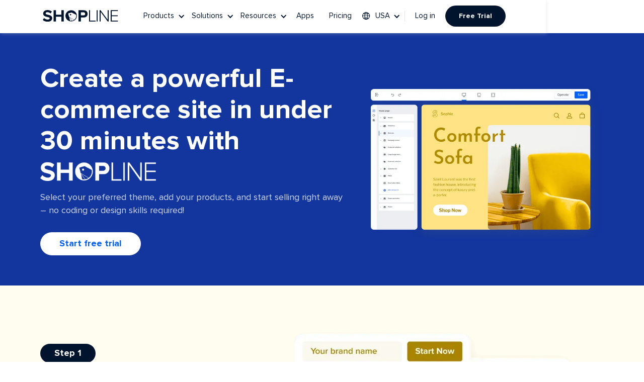

--- FILE ---
content_type: text/html; charset=utf-8
request_url: https://www.shopline.com/online-store-setup
body_size: 11016
content:
<!DOCTYPE html><!-- Last Published: Fri Jan 30 2026 02:58:00 GMT+0000 (Coordinated Universal Time) --><html data-wf-domain="webflow-global.myshopline.com" data-wf-page="65783c00620e07696848126a" data-wf-site="628c4c6b8df42c275ecf5b29" lang="en"><head><meta charset="utf-8"/><title>SHOPLINE Ecommerce Website Builder: 5 Easy Steps to Build Your Online Store</title><meta content="Effortlessly create, manage and scale your online store with SHOPLINE&#x27;s integrated eCommerce suite." name="description"/><meta content="SHOPLINE Ecommerce Website Builder: 5 Easy Steps to Build Your Online Store" property="og:title"/><meta content="Effortlessly create, manage and scale your online store with SHOPLINE&#x27;s integrated eCommerce suite." property="og:description"/><meta content="https://cdn.prod.website-files.com/628c4c6b8df42c275ecf5b29/659ca83f6d3939853bbbb457_SL-global-website-SEO%20banner.jpg" property="og:image"/><meta content="SHOPLINE Ecommerce Website Builder: 5 Easy Steps to Build Your Online Store" property="twitter:title"/><meta content="Effortlessly create, manage and scale your online store with SHOPLINE&#x27;s integrated eCommerce suite." property="twitter:description"/><meta content="https://cdn.prod.website-files.com/628c4c6b8df42c275ecf5b29/659ca83f6d3939853bbbb457_SL-global-website-SEO%20banner.jpg" property="twitter:image"/><meta property="og:type" content="website"/><meta content="summary_large_image" name="twitter:card"/><meta content="width=device-width, initial-scale=1" name="viewport"/><meta content="24wKPemjm4dgdEqEqaYO5VujXApgqt6OeieG0TgZXDY" name="google-site-verification"/><link href="https://cdn.prod.website-files.com/628c4c6b8df42c275ecf5b29/css/shopline-global.shared.7c3fbefe5.min.css" rel="stylesheet" type="text/css" integrity="sha384-fD++/lYLvK/XMttW1AEmeiDRig/A/4J6vrmpuVD83aTbV1EP1l0LCurSy/VNxbKe" crossorigin="anonymous"/><script type="text/javascript">!function(o,c){var n=c.documentElement,t=" w-mod-";n.className+=t+"js",("ontouchstart"in o||o.DocumentTouch&&c instanceof DocumentTouch)&&(n.className+=t+"touch")}(window,document);</script><link href="https://cdn.prod.website-files.com/628c4c6b8df42c275ecf5b29/62c69d634e52211975c1e0b3_%E6%9C%AA%E6%A0%87%E9%A2%98-2_%E7%94%BB%E6%9D%BF%201%201.png" rel="shortcut icon" type="image/x-icon"/><link href="https://cdn.prod.website-files.com/628c4c6b8df42c275ecf5b29/62c69d85b6d14e87cbfdd7c1_%E6%9C%AA%E6%A0%87%E9%A2%98-2_%E7%94%BB%E6%9D%BF%201%202.png" rel="apple-touch-icon"/><link href="https://www.shopline.com/online-store-setup" rel="canonical"/><html lang="en">
<meta name="referrer" content="no-referrer-when-downgrade" />
<style>
.email-input-wrap1 .email-input__input{color:#354253}.email-input-wrap1 .email-input__input::placeholder{color:rgba(102,114,129,.8)}.email-input-wrap2 .email-input__input::placeholder{color:#fff}.email-input-wrap2 .email-input__input{color:#fff;border:none;box-shadow:none}.email-input__input{display:-webkit-box;display:-webkit-flex;display:-ms-flexbox;display:flex;margin-bottom:0;padding:0 20px;-webkit-box-orient:horizontal;-webkit-box-direction:normal;-webkit-flex-direction:row;-ms-flex-direction:row;flex-direction:row;-webkit-box-pack:start;-webkit-justify-content:flex-start;-ms-flex-pack:start;justify-content:flex-start;-webkit-align-self:center;-ms-flex-item-align:center;align-self:center;border-style:solid;border-width:1px;border-right:none;border-color:#e0e0e0;background-color:transparent;box-shadow:1px 1px 9px -6px #000;opacity:1;outline:none;direction:ltr;font-weight:400;letter-spacing:normal;text-transform:none;white-space:normal;background-clip:border-box;-webkit-text-fill-color:inherit;height:100%;width:100%}@media screen and (max-width: 479px){.email-input__input{height:44px!important;border-right:1px solid #e0e0e0;border-radius:20px;box-shadow:none;background:#fff!important}.email-input-wrap2 .email-input__input{background:transparent!important}}

body {
  position: relative;
}

</style>

<script>
var KEY_UTMPARMAS="UTMPARMAS";function _classCallCheck(a,b){if(!(a instanceof b))throw new TypeError("Cannot call a class as a function")}function _defineProperties(a,b){for(var c,d=0;d<b.length;d++)(c=b[d]).enumerable=c.enumerable||!1,c.configurable=!0,"value"in c&&(c.writable=!0),Object.defineProperty(a,c.key,c)}function _createClass(a,b,c){return b&&_defineProperties(a.prototype,b),c&&_defineProperties(a,c),Object.defineProperty(a,"prototype",{writable:!1}),a}var LocalStorage=function(){function a(){_classCallCheck(this,a)}return _createClass(a,null,[{key:"get",value:function(a){try{var b=window.localStorage.getItem("".concat(a,"_expires"));return b&&new Date().getTime()>b&&(window.localStorage.removeItem(a),window.localStorage.removeItem("".concat(a,"_expires"))),window.localStorage.getItem(a)}catch(a){return""}}},{key:"set",value:function(a,b,c){try{if(void 0!==c){var d=+new Date+c;window.localStorage.setItem("".concat(a,"_expires"),d)}return window.localStorage.setItem(a,b)}catch(a){return""}}}]),a}();function _typeof(a){return(_typeof="function"==typeof Symbol&&"symbol"==typeof Symbol.iterator?function(a){return typeof a}:function(a){return a&&"function"==typeof Symbol&&a.constructor===Symbol&&a!==Symbol.prototype?"symbol":typeof a})(a)}function objTransUrlParams(a){if("object"!==_typeof(a))return"";var b=[];return Object.keys(a).forEach(function(c){var d=a[c];void 0===d&&(d=""),b.push([c,encodeURIComponent(d)].join("="))}),b.join("&")}function setUTM(){var a=new URL(window.location.href),b=new URLSearchParams(a),c="";a.searchParams.forEach(function(a,b){-1!==b.indexOf("utm_")&&(c=`${c}&${b}=${a}`)}),c=c.replace(/^&/,""),1<c.length&&LocalStorage.set(KEY_UTMPARMAS,c,7200000)}function handleUTM(a,b){a=a.replace(/\s/g,"");var c=objTransUrlParams(b),d=LocalStorage.get(KEY_UTMPARMAS),f="";return d?(f="".concat(a,"?").concat(d),b?"".concat(f,"&").concat(c):f):b?"".concat(a,"?").concat(c):a}setUTM();
</script>

<!-- Google Tag Manager -->
<script>(function(w,d,s,l,i){w[l]=w[l]||[];w[l].push({'gtm.start':
new Date().getTime(),event:'gtm.js'});var f=d.getElementsByTagName(s)[0],
j=d.createElement(s),dl=l!='dataLayer'?'&l='+l:'';j.async=true;j.src=
'https://www.googletagmanager.com/gtm.js?id='+i+dl;f.parentNode.insertBefore(j,f);
})(window,document,'script','dataLayer','GTM-523CSJD');</script>
<!-- End Google Tag Manager -->
  
<script src="https://r2cdn.myshopline.com/static/rs/adff/prod/latest/bundle.iife.js"></script>

<meta name="facebook-domain-verification" content="0ofueusnwxyag6nqll4f0ehe58uw9m">
  
<meta name="referrer" content="unsafe-url">

<!-- Google tag (gtag.js) -->
<script async src="https://www.googletagmanager.com/gtag/js?id=AW-17545449738"></script>
<script>
  window.dataLayer = window.dataLayer || [];
  function gtag(){dataLayer.push(arguments);}
  gtag('js', new Date());

  gtag('config', 'AW-17545449738');
</script>
  

<script>
!function(a,c,b,d,e){a.slq||(e=a.slq=function(){e.callMethod?e.callMethod.apply(e,arguments):e.queue.push(arguments)},e.queue=[])}(window,document);var urlRegex=/^(?:https?:\/\/)?(?:[^@\n]+@)?(?:www\.)?([^:\/\n]+)/im,tEnv=-1<window.location.host.indexOf("webflow"),rUrl=tEnv?"https://linkhub-preview.eclytics.com":"https://linkhub.eclytics.com",env=tEnv?"FAT":"PRO";window.slq("init",{options:{useUrlCallback:a=>{var b=a.replace("n.gif","i").replace("o.gif","c");return b.replace(urlRegex,rUrl)},
corsDomainList: ['admin.myshopline.com']
},params:{project_id:"OfficialWebsiteCOM",env:env}});
</script>
<script async src="https://cdn.myshopline.cn/sl/sdk/sl-slq.min.js"></script>
  
<!-- Meta Pixel Code -->
<script>
!function(f,b,e,v,n,t,s)
{if(f.fbq)return;n=f.fbq=function(){n.callMethod?
n.callMethod.apply(n,arguments):n.queue.push(arguments)};
if(!f._fbq)f._fbq=n;n.push=n;n.loaded=!0;n.version='2.0';
n.queue=[];t=b.createElement(e);t.async=!0;
t.src=v;s=b.getElementsByTagName(e)[0];
s.parentNode.insertBefore(t,s)}(window, document,'script',
'https://connect.facebook.net/en_US/fbevents.js');
fbq('init', '1590207568612669');
fbq('track', 'PageView');
</script>
<noscript><img height="1" width="1" style="display:none"
src="https://www.facebook.com/tr?id=1590207568612669&ev=PageView&noscript=1"
/></noscript>
<!-- End Meta Pixel Code -->  

<link rel="canonical" href="https://www.shopline.com/online-store-setup"/>
<link rel="alternate" href="https://www.shopline.com/online-store-setup" hreflang="en">
<link rel="alternate" href="https://au.shopline.com/start" hreflang="en-AU">
<link rel="alternate" href="https://www.shopline.sg/start" hreflang="en-SG">
<link rel="alternate" href="https://www.shopline.my/sl-home-page/online-store-setup" hreflang="en-MY">
<link rel="alternate" href="https://shoplineapp.cn/start" hreflang="zh-Hans-CN">
<link rel="alternate" href="https://shopline.hk/online-store-setup" hreflang="zh-Hant-HK">
<link rel="alternate" href="https://shopline.hk/en/online-store-setup" hreflang="en-HK">
<link rel="alternate" href="https://shopline.tw/online-store-setup" hreflang="zh-Hant-TW">
<link rel="alternate" href="https://www.shopline.com/online-store-setup" hreflang="x-default">

<style>
@media screen and (max-width: 991px){

.nav-menu-1 {
    //height: calc(100vh - 50px - 135px);
    height: calc(100vh - 50px);
    transform: none !important;
    padding-bottom: 135px;
  }

}


@media screen and (min-width: 992px) and (max-width: 1027px) {

  .w-nav[data-collapse="medium"] .w-dropdown,
  .w-nav[data-collapse="medium"] .w-dropdown-toggle {
    display: block;
  }
  .w-nav[data-collapse="medium"] .w-dropdown-list {
    position: static;
  }
  .w-nav[data-collapse="medium"] .w-nav-menu {
    display: none;
  }
  .w-nav[data-collapse="medium"] .w-nav-button {
    display: block;
  }

  .sl-nav-wrap {
    justify-content: flex-end;
  }

  .menu-button {
    padding: 0 5px;
  }

  .hp-kv {
    margin-top: 50px;
  }

  .bake057__nav-button {
    box-shadow: none;
    padding: 10px;
  }

  .w-nav-button.w--open {
    background-color: #fff;
  }

  .div-block-651 {
    flex-direction: column;
  }

  .s-dropdown-box {
    margin-top: 0;
    margin-left: 0;
    margin-right: 0;
    padding-left: 85px;
    padding-right: 75px;
    font-size: 16px;
    line-height: 24px;
    display: block;
    position: static;
    overflow: auto;
    padding-left: 80px;
    padding-right: 94px;
  }

  .nav-menu-1 {
    z-index: 1;
    height: 100%;
    grid-column-gap: 0px;
    background-color: #fff;
    border-top: 1px solid rgba(71, 79, 94, .1);
    flex-direction: column;
    margin-top: 0;
    margin-left: 0;
    margin-right: 0;
    padding: 0;
    position: absolute;
    top: 50px;
    left: 0;
    overflow: auto;
    padding-bottom: 135px;
    transform: unset !important;
  }

  .w-nav-overlay {
    width: calc(100% + 160px);
    left: -80px;
    height: calc(100vh - 50px) !important;
    overflow: auto;
  }

  .w-nav-overlay:before {
    content: '';
    display: block;
    width: 100vw;
    height: calc(100vh - 50px);
    position: absolute;
    top: 0;
    left: calc(50% - 50vw);
    z-index: -1;
    background-color: #fff;
  }

  .sl-dropdown-list.w--open {
    border: 0;
    box-shadow: none;
  }

  .sl-nav-dropdown.sl-mg-r10 {
    font-size: 16px;
  }

  .dropdown-text-link {
    font-size: 14px;
  }

  .sl-1nav-link {
    width: 100%;
    margin-top: 0;
    margin-left: 0;
    margin-right: 0;
    padding: 14px 0 14px 85px;
    font-size: 16px;
    line-height: 24px;
    display: block;
    position: relative;
  }

  .nav-menu-22 {
    justify-content: flex-start;
    display: block;
    position: relative;
    overflow: visible;
  }

  .text-block-49.text-hide,
  .image-5329 {
    display: inline-block;
  }

  .image-5329 {
    margin-left: -6px;
    margin-right: 5px;
  }

  .div-block-649 {
    z-index: 5;
    width: 100%;
    height: auto;
    background-color: #fff;
    border-top: 1px solid rgba(71, 79, 94, .1);
    flex-direction: column;
    padding-top: 16px;
    padding-left: 80px;
    padding-right: 80px;
    display: flex;
    position: fixed;
    top: auto;
    bottom: 0%;
    left: 0%;
    right: 0%;
    height: 135px;
    padding-left: 24px;
    padding-right: 24px;
  }

  .sl-1nav-link.sl-mg-r10 {
    width: 100%;
    text-align: center;
    align-self: center;
    margin: 0 0 16px;
    font-size: 14px;
    display: block;
    position: relative;
    top: 60px;
    bottom: 0;
  }

  .sl-btn-basic.sl-btn-black.nav {
    width: 100%;
    margin-bottom: 10px;
    position: relative;
    top: -60px;
    bottom: auto;
    left: 0%;
    right: 0%;
  }

  .div-block-594 {
    display: none;
  }

  .bake057__nav-button:hover {
    box-shadow: none;
  }

  .bake057__burger-line.top {
    width: 20px;
    height: 2px;
    margin-bottom: 5px;
  }

  .bake057__burger-line.middle {
    width: 20px;
    height: 2px;
    margin-bottom: 4px;
  }

  .bake057__burger-line.bottom {
    width: 20px;
    height: 2px;
  }
}
</style><script type="text/javascript">window.__WEBFLOW_CURRENCY_SETTINGS = {"currencyCode":"USD","symbol":"$","decimal":".","fractionDigits":2,"group":",","template":"{{wf {\"path\":\"symbol\",\"type\":\"PlainText\"} }} {{wf {\"path\":\"amount\",\"type\":\"CommercePrice\"} }} {{wf {\"path\":\"currencyCode\",\"type\":\"PlainText\"} }}","hideDecimalForWholeNumbers":false};</script></head><body><div class="sl-navbar"><div class="w-embed"><style> 
.sl-navbar {
  box-shadow: 2px 2px 6px 0px #C8C8C845;
  }
 
 .w-dropdown {
  z-index: 10 !important;
  }
  
  .nav-menu-1 {
   transform: unset !important;
   }
</style></div><div data-animation="default" data-collapse="medium" data-duration="400" data-easing="ease" data-easing2="ease" data-doc-height="1" role="banner" class="sl-nav-panel w-nav"><div class="container-regular"><a href="/" class="navbar-brand w-nav-brand"><img src="https://cdn.prod.website-files.com/628c4c6b8df42c275ecf5b29/64803503be2a4454be24b0b3_sl-logo.svg" loading="lazy" width="160" alt="SHOPLINE" class="nav-sl-logo sl-mg-r50"/></a><div class="sl-nav-wrap"><nav role="navigation" class="nav-menu-wrapper w-nav-menu"><ul role="list" class="nav-menu-12 w-list-unstyled"></ul></nav><div class="menu-button w-nav-button"><div data-w-id="a85e3f6b-1ec5-a6c7-ad4d-22e6d0f54625" class="bake057__nav-button"><div class="bake057__burger-line top"></div><div class="bake057__burger-line middle"></div><div class="bake057__burger-line bottom"></div></div></div><nav role="navigation" class="nav-menu-1 w-nav-menu"><div class="div-block-651"><div data-hover="true" data-delay="0" class="s-dropdown-box w-dropdown"><div class="sl-nav-dropdown sl-mg-r10 hide w-dropdown-toggle"><div class="icon-20 w-icon-dropdown-toggle"></div><div class="text-block-49">Start</div></div><nav class="sl-dropdown-list w-dropdown-list"><a href="/online-store-setup" aria-current="page" class="dropdown-text-link w-dropdown-link w--current">5 Steps to set up your store</a><a href="/migrate-to-shopline" class="dropdown-text-link w-dropdown-link">Move your store to SHOPLINE</a><a href="/themes" class="dropdown-text-link w-dropdown-link">Store Theme</a></nav></div><div data-hover="true" data-delay="0" data-w-id="a85e3f6b-1ec5-a6c7-ad4d-22e6d0f54637" class="s-dropdown-box w-dropdown"><div class="sl-nav-dropdown sl-mg-r10 w-dropdown-toggle"><div class="icon-20 w-icon-dropdown-toggle"></div><div class="text-block-49">Products</div></div><nav class="sl-dropdown-list pc_display_flex w-dropdown-list"><div class="w-layout-grid nav-list_grid"><div class="hero-wrap_nav mg_right_60"><div class="div-block_2nd-nav"><img width="35" loading="lazy" alt="" src="https://cdn.prod.website-files.com/628c4c6b8df42c275ecf5b29/68528e4d9789cc04e5e98c2d_enterprise.avif" class="image_nav"/><div>Enterprise</div></div><a href="/enterprise" class="dropdown-text-link w-dropdown-link">Overview</a><a href="/enterprise/features" class="dropdown-text-link w-dropdown-link">Features</a><a href="/enterprise/contact" class="dropdown-text-link w-dropdown-link">Contact Us                </a></div><div class="hero-wrap_nav mg_right_60"><div class="div-block_2nd-nav"><img width="35" loading="lazy" alt="" src="https://cdn.prod.website-files.com/628c4c6b8df42c275ecf5b29/68492a71e43c30b2485bf695_nav-icon-sell.webp" class="image_nav"/><div>Sell</div></div><a href="/products/online-store" class="dropdown-text-link w-dropdown-link">Online Store</a><a href="/products/subscription-ecommerce" class="dropdown-text-link w-dropdown-link">Subscription</a><a href="/products/online-merge-offline" class="dropdown-text-link w-dropdown-link">OMO</a><a href="/products/point-of-sale" class="dropdown-text-link w-dropdown-link">POS</a><a href="/products/social-commerce" class="dropdown-text-link w-dropdown-link">Social Commerce</a><a href="/products/checkout-payment" class="dropdown-text-link w-dropdown-link">Checkout &amp; Payment</a><a href="/products/b2b-ecommerce-platform" class="dropdown-text-link w-dropdown-link">B2B</a><a href="/products/global-ecommerce" class="dropdown-text-link w-dropdown-link">Cross Border</a><a href="/products/mobile-shopper-app" class="dropdown-text-link w-dropdown-link">Mobile</a></div><div class="hero-wrap_nav mg_right_60"><div class="div-block_2nd-nav"><img width="35" loading="lazy" alt="" src="https://cdn.prod.website-files.com/628c4c6b8df42c275ecf5b29/684930cda80b07320ebd2422_nav-icon-manage.webp" class="image_nav"/><div>Manage</div></div><a href="/products/shipping-fulfillment" class="dropdown-text-link w-dropdown-link">Fulfillment</a><a href="/products/inventory-management" class="dropdown-text-link w-dropdown-link">Inventory</a><a href="/products/workflow-automation" class="dropdown-text-link w-dropdown-link">Automation</a><a href="/products/3rd-party-marketplace" class="dropdown-text-link w-dropdown-link">3P Marketplace</a></div><div class="hero-wrap_nav"><div class="div-block_2nd-nav"><img width="35" loading="lazy" alt="" src="https://cdn.prod.website-files.com/628c4c6b8df42c275ecf5b29/684930e9d62ed823005144a7_nav-icon-market.webp" class="image_nav"/><div>Engage</div></div><a href="/products/rewards-loyalty" class="dropdown-text-link w-dropdown-link">Loyalty</a><a href="/products/marketing" class="dropdown-text-link w-dropdown-link">Marketing</a><a href="/products/chat-commerce" class="dropdown-text-link w-dropdown-link">Chat Commerce</a><a href="/products/marketing-automation" class="dropdown-text-link w-dropdown-link">Marketing Automation</a><a href="/products/analytics" class="dropdown-text-link w-dropdown-link">Analytics</a></div></div></nav></div><div data-hover="true" data-delay="0" data-w-id="a85e3f6b-1ec5-a6c7-ad4d-22e6d0f54677" class="s-dropdown-box w-dropdown"><div class="sl-nav-dropdown sl-mg-r10 w-dropdown-toggle"><div class="icon-20 w-icon-dropdown-toggle"></div><a href="/solutions/fashion" class="text-block-49 nav-link">Solutions</a></div><nav class="sl-dropdown-list w-dropdown-list"><a href="/solutions/fashion" class="dropdown-text-link w-dropdown-link">Fashion &amp; Apparel</a><a href="/solutions/beauty" class="dropdown-text-link w-dropdown-link">Cosmetics &amp; Skincare</a><a href="/solutions/kitchenware" class="dropdown-text-link w-dropdown-link">Kitchen &amp; Cookware</a></nav></div><div data-hover="true" data-delay="0" data-w-id="a85e3f6b-1ec5-a6c7-ad4d-22e6d0f54683" class="s-dropdown-box w-dropdown"><div class="sl-nav-dropdown sl-mg-r10 w-dropdown-toggle"><div class="icon-20 w-icon-dropdown-toggle"></div><div class="text-block-49">Resources</div></div><nav class="sl-dropdown-list w-dropdown-list"><a href="/online-store-setup" aria-current="page" class="dropdown-text-link w-dropdown-link w--current">Get Started</a><a href="/migrate-to-shopline" class="dropdown-text-link w-dropdown-link">Migrate</a><a href="/themes" class="dropdown-text-link w-dropdown-link">Themes</a><a href="/partners" target="_blank" class="dropdown-text-link w-dropdown-link">Partners</a><a href="/blog" class="dropdown-text-link w-dropdown-link">Blog</a><a href="/news" class="dropdown-text-link w-dropdown-link">News</a><a href="https://academy.shopline.com/?utm_source=globalwebsite&amp;utm_medium=topnav" target="_blank" class="dropdown-text-link w-dropdown-link">Academy</a><a href="https://help.shopline.com/hc/en-001" target="_blank" class="dropdown-text-link w-dropdown-link">Help Center</a><a href="https://developer.shopline.com/docs/apps/overview/?version=v20251201" target="_blank" class="dropdown-text-link w-dropdown-link">Developer Center</a></nav></div><a href="https://apps.shopline.com/?lang=en" target="_blank" class="sl-1nav-link pc mg-r10 w-nav-link">Apps</a><a href="/pricing" class="sl-1nav-link w-nav-link">Pricing</a><a href="/enterprise" class="sl-1nav-link hide w-nav-link">Enterprise</a></div><div class="nav-menu-22"><div data-hover="true" data-delay="0" data-w-id="a85e3f6b-1ec5-a6c7-ad4d-22e6d0f546a2" class="s-dropdown-box language w-dropdown"><div class="sl-nav-dropdown sl-mg-r10 language w-dropdown-toggle"><div class="icon-20 w-icon-dropdown-toggle"></div><img src="https://cdn.prod.website-files.com/628c4c6b8df42c275ecf5b29/62a94248b999bfbf47e13e97_global%201%403x.webp" loading="lazy" width="20" height="20" alt="language toggle" class="image-5329"/><div class="text-block-49">USA</div></div><nav class="sl-dropdown-list w-dropdown-list"><a href="https://www.shopline.com/uk/" target="_blank" class="dropdown-text-link w-dropdown-link">UK (ENG)</a><a href="https://jp.shopline.com/" target="_blank" class="dropdown-text-link w-dropdown-link">Japan (日本語)</a><a href="https://au.shopline.com/" target="_blank" class="dropdown-text-link w-dropdown-link">Australia (ENG)</a><a href="https://shopline.sg/" target="_blank" class="dropdown-text-link w-dropdown-link">Singapore (ENG)</a><a href="https://shoplineapp.cn/" target="_blank" class="dropdown-text-link w-dropdown-link">China Mainland</a><a href="https://shopline.hk/" target="_blank" class="dropdown-text-link w-dropdown-link">Hong Kong SAR</a><a href="https://shopline.tw/" target="_blank" class="dropdown-text-link w-dropdown-link">Taiwan (繁體中文)</a><a href="https://shopline.my/" target="_blank" class="dropdown-text-link w-dropdown-link">Malaysia (ENG)</a></nav></div><div class="div-block-594"></div><div class="div-block-649"><a href="https://admin.myshopline.com/user/signIn" id="sl-login" target="_blank" class="sl-1nav-link sl-mg-r10 w-nav-link">Log in</a><a href="https://admin.myshopline.com/user/onboarding/6565889082504519950/en" target="_blank" class="sl-btn-basic sl-btn-black nav btn-location w-button">Free Trial</a><a href="/request-a-demo" class="sl-demo-button bg-black text-white nav w-button">Request a demo</a></div></div></nav></div></div></div></div><div class="sl-page-wrapper"><div class="sl-section-kv bg--12369e"><div class="container_banner au w-container"><div class="hero-warp_banner-2"><div id="w-node-a31f21c2-1db9-5192-a9ce-2ad193c2ff48-6848126a" class="content-wrap_banner"><h1 class="all-sl-h1 sl-text-white sl-mg-b10">Create a powerful E-commerce site in under 30 minutes with</h1><img src="https://cdn.prod.website-files.com/628c4c6b8df42c275ecf5b29/65557f78e69fd7677311d2c7_SHOPLINE_LOGO.webp" loading="lazy" alt="SHOPLINE logo" class="sl-h1-logo"/><p class="all-sl-kv-p sl-text-white sl-op-08">Select your preferred theme, add your products, and start selling right away – no coding or design skills required!</p><a href="https://admin.myshopline.com/user/onboarding/6565889082504519950/en" class="sl-btn-basic btn-location w-button">Start free trial</a><a href="/request-a-demo" class="sl-demo-button w-button">Request a demo</a></div><img src="https://cdn.prod.website-files.com/628c4c6b8df42c275ecf5b29/66c69f481afa8b8a10b2073f_start-banner-pic.webp" loading="lazy" width="800" height="540" alt="SHOPLINE_Get a ecommerce site in 30 minutes " srcset="https://cdn.prod.website-files.com/628c4c6b8df42c275ecf5b29/66c69f481afa8b8a10b2073f_start-banner-pic-p-500.webp 500w, https://cdn.prod.website-files.com/628c4c6b8df42c275ecf5b29/66c69f481afa8b8a10b2073f_start-banner-pic-p-800.webp 800w, https://cdn.prod.website-files.com/628c4c6b8df42c275ecf5b29/66c69f481afa8b8a10b2073f_start-banner-pic-p-1080.webp 1080w, https://cdn.prod.website-files.com/628c4c6b8df42c275ecf5b29/66c69f481afa8b8a10b2073f_start-banner-pic.webp 1600w" sizes="(max-width: 767px) 100vw, (max-width: 991px) 95vw, 799.9884643554688px" class="image_banner-10"/></div></div></div><div class="sl-section fffcf0-bg"><div class="sl-container w-container"><div class="h2grid-3"><div id="w-node-a97f1970-5f25-faee-65a8-3def945ad55d-6848126a" class="content-wrap_1"><div class="la-step">Step 1</div><h2 class="all-sl-h2 sl-mg-b20">Stand out with a bold and distinctive <span class="text-span_start">brand identity</span></h2><p class="all-sl-sec-p sl-text-grey">Make your brand&#x27;s online presence uniquely yours by designing a bespoke logo, setting up a personalised brand.com domain and telling your brand story with compelling content.</p></div><img src="https://cdn.prod.website-files.com/628c4c6b8df42c275ecf5b29/65557f3ce69fd7677311ae1c_SHOPLINE_start_step01.avif" loading="lazy" width="566" sizes="(max-width: 767px) 100vw, 565.9954223632812px" alt="SHOPLINE_Logo design_brand identity" srcset="https://cdn.prod.website-files.com/628c4c6b8df42c275ecf5b29/65557f3ce69fd7677311ae1c_SHOPLINE_start_step01-p-500.webp 500w, https://cdn.prod.website-files.com/628c4c6b8df42c275ecf5b29/65557f3ce69fd7677311ae1c_SHOPLINE_start_step01-p-800.webp 800w, https://cdn.prod.website-files.com/628c4c6b8df42c275ecf5b29/65557f3ce69fd7677311ae1c_SHOPLINE_start_step01.avif 1560w" class="image_body-16"/></div></div></div><div class="sl-section"><div class="sl-container w-container"><div class="h2grid-3 image-left"><img class="image_body-16" src="https://cdn.prod.website-files.com/628c4c6b8df42c275ecf5b29/66c69f7f0eecdeda767c4e4a_start-step2.webp" width="780" height="540" alt="SHOPLINE_Build your product catalogue" sizes="(max-width: 767px) 100vw, (max-width: 991px) 95vw, 779.9884643554688px" id="w-node-b60cc964-f3e0-c784-2bf5-667bf79c2746-6848126a" loading="lazy" srcset="https://cdn.prod.website-files.com/628c4c6b8df42c275ecf5b29/66c69f7f0eecdeda767c4e4a_start-step2-p-500.webp 500w, https://cdn.prod.website-files.com/628c4c6b8df42c275ecf5b29/66c69f7f0eecdeda767c4e4a_start-step2-p-800.webp 800w, https://cdn.prod.website-files.com/628c4c6b8df42c275ecf5b29/66c69f7f0eecdeda767c4e4a_start-step2-p-1080.webp 1080w, https://cdn.prod.website-files.com/628c4c6b8df42c275ecf5b29/66c69f7f0eecdeda767c4e4a_start-step2.webp 1560w"/><div id="w-node-b60cc964-f3e0-c784-2bf5-667bf79c2747-6848126a" class="content-wrap_1"><div class="la-step">Step 2</div><h2 class="all-sl-h2 sl-mg-b20"><span class="text-span_start">Choose a template</span> and build a distinctive storefront</h2><p class="all-sl-sec-p sl-text-grey">Simply upload or transfer products from other e-commerce platforms to build a shop from scratch. Tap into our varied themes and templates and start selling right away.</p></div></div></div></div><div class="sl-section fffcf0-bg"><div class="sl-container w-container"><div class="h2grid-3"><div id="w-node-_3aea9fed-e28a-987d-f16e-b492146f8da9-6848126a" class="content-wrap_1"><div class="la-step">Step 3</div><h2 class="all-sl-h2 sl-mg-b20">Set up local and global <span class="text-span_start">delivery options</span></h2><p class="all-sl-sec-p sl-text-grey">SHOPLINE enables your international brand expansion with partners that offer local delivery and pick-up options - set up your shipping fees and delivery locations to sell cross-border without any limitations.</p></div><img src="https://cdn.prod.website-files.com/628c4c6b8df42c275ecf5b29/65557efc3ff134430948396c_start-step3.webp" loading="lazy" width="566" sizes="(max-width: 767px) 100vw, 565.9954223632812px" alt="end-to-end SHOPLINE logistics" srcset="https://cdn.prod.website-files.com/628c4c6b8df42c275ecf5b29/65557efc3ff134430948396c_start-step3-p-500.webp 500w, https://cdn.prod.website-files.com/628c4c6b8df42c275ecf5b29/65557efc3ff134430948396c_start-step3-p-800.webp 800w, https://cdn.prod.website-files.com/628c4c6b8df42c275ecf5b29/65557efc3ff134430948396c_start-step3-p-1080.webp 1080w, https://cdn.prod.website-files.com/628c4c6b8df42c275ecf5b29/65557efc3ff134430948396c_start-step3.webp 1560w" class="image_body-16"/></div></div></div><div class="sl-section"><div class="sl-container w-container"><div class="h2grid-3 image-left"><img src="https://cdn.prod.website-files.com/628c4c6b8df42c275ecf5b29/65557ede14ae2e381803d086_start-step4.webp" loading="lazy" width="566" id="w-node-d82102cd-656c-777a-fcc5-8516a828644c-6848126a" alt="SHOPLINE_Build your product catalogue" srcset="https://cdn.prod.website-files.com/628c4c6b8df42c275ecf5b29/65557ede14ae2e381803d086_start-step4-p-500.webp 500w, https://cdn.prod.website-files.com/628c4c6b8df42c275ecf5b29/65557ede14ae2e381803d086_start-step4-p-800.webp 800w, https://cdn.prod.website-files.com/628c4c6b8df42c275ecf5b29/65557ede14ae2e381803d086_start-step4-p-1080.webp 1080w, https://cdn.prod.website-files.com/628c4c6b8df42c275ecf5b29/65557ede14ae2e381803d086_start-step4.webp 1560w" sizes="(max-width: 767px) 100vw, 565.9954223632812px" class="image_body-15"/><div id="w-node-d82102cd-656c-777a-fcc5-8516a828644d-6848126a" class="content-wrap_1"><div class="la-step">Step 4</div><h2 class="all-sl-h2 sl-mg-b20">Let your customers pay their way with best-in-class <span class="text-span_start">payment offerings</span></h2><p class="all-sl-sec-p sl-text-grey">Give your customers the flexibility to use their favourite currencies and payment methods - including the native SHOPLINE Payments system and local payment gateways with established partners. <br/>Safeguard your payments process with PCI and 3D check out so that they can check-out worry-free.</p></div></div></div></div><section class="sl-section sl-bg-linerstep"><div class="sl-template-wrap w-container"><div class="w-layout-grid icon-grid2"><div id="w-node-ad7f59b8-981d-16e5-babc-dccea5dd0566-6848126a" class="div-block-589"><img src="https://cdn.prod.website-files.com/628c4c6b8df42c275ecf5b29/646db2eb1841f4593643e7ac_Group%203558544.svg" loading="lazy" alt="SHOPLINE&#x27;s app plugins" class="image-498"/><img src="https://cdn.prod.website-files.com/628c4c6b8df42c275ecf5b29/646db2eb1841f4593643e7ab_Group%2035574580.svg" loading="lazy" alt="SHOPLINE&#x27;s app plugins" class="image-509"/></div><div id="w-node-cd36ca7f-48e8-e047-3f20-9a9dae67ce1a-6848126a"><img src="https://cdn.prod.website-files.com/628c4c6b8df42c275ecf5b29/646db2eb1841f4593643e7ad_Group%203558541.svg" loading="lazy" alt="SHOPLINE&#x27;s app plugins" class="image-496"/></div><div id="w-node-_2fbe16d7-3016-7b3d-d1b3-e7a7bd8594f0-6848126a"><img src="https://cdn.prod.website-files.com/628c4c6b8df42c275ecf5b29/646db2eb1841f4593643e7aa_Group%203558540.svg" loading="lazy" alt="SHOPLINE&#x27;s app plugins" class="image-508"/></div><div id="w-node-f697f90a-31b9-4a41-28ca-bf1f3aeb0033-6848126a"><img src="https://cdn.prod.website-files.com/628c4c6b8df42c275ecf5b29/646db2eb1841f4593643e7af_Group%203558542.svg" loading="lazy" alt="SHOPLINE&#x27;s app plugins" class="image-507"/></div><div id="w-node-_518697db-5366-86e1-db5e-ea2909d52b25-6848126a"><img src="https://cdn.prod.website-files.com/628c4c6b8df42c275ecf5b29/646db2eb1841f4593643e7b1_Group%203558543.svg" loading="lazy" alt="SHOPLINE&#x27;s app plugins" class="image-496"/></div><div id="w-node-cf014a13-0c22-06da-313e-4f0185201ea2-6848126a" class="div-block-590"><img src="https://cdn.prod.website-files.com/628c4c6b8df42c275ecf5b29/646db2eb1841f4593643e7a9_Group%203558546.svg" loading="lazy" alt="SHOPLINE&#x27;s app plugins" class="image-499"/><img src="https://cdn.prod.website-files.com/628c4c6b8df42c275ecf5b29/646db2eb1841f4593643e7b0_Group%203558545.svg" loading="lazy" alt="SHOPLINE&#x27;s app plugins" class="image-497"/></div></div><div class="w-layout-grid icon-grid"><div id="w-node-_174b4f7e-8d76-d080-fc9a-a121ea31959c-6848126a" class="div-block-574"><img src="https://cdn.prod.website-files.com/628c4c6b8df42c275ecf5b29/646db2eb1841f4593643e7b0_Group%203558545.svg" loading="lazy" alt="SHOPLINE&#x27;s app plugins" class="image-497"/><img src="https://cdn.prod.website-files.com/628c4c6b8df42c275ecf5b29/646db2eb1841f4593643e7a8_Group%2035574579.svg" loading="lazy" alt="SHOPLINE&#x27;s app plugins" class="image-500"/></div><img src="https://cdn.prod.website-files.com/628c4c6b8df42c275ecf5b29/646db2eb1841f4593643e7ac_Group%203558544.svg" loading="lazy" alt="SHOPLINE&#x27;s app plugins" class="image-498"/><img src="https://cdn.prod.website-files.com/628c4c6b8df42c275ecf5b29/646db2eb1841f4593643e7ad_Group%203558541.svg" loading="lazy" alt="SHOPLINE&#x27;s app plugins" class="image-496"/><img src="https://cdn.prod.website-files.com/628c4c6b8df42c275ecf5b29/646db2eb1841f4593643e7aa_Group%203558540.svg" loading="lazy" alt="SHOPLINE&#x27;s app plugins" class="image-508"/><img src="https://cdn.prod.website-files.com/628c4c6b8df42c275ecf5b29/646db2eb1841f4593643e7af_Group%203558542.svg" loading="lazy" alt="SHOPLINE&#x27;s app plugins" class="image-507"/><img src="https://cdn.prod.website-files.com/628c4c6b8df42c275ecf5b29/646db2eb1841f4593643e7b1_Group%203558543.svg" loading="lazy" alt="SHOPLINE&#x27;s app plugins" class="image-496"/><img src="https://cdn.prod.website-files.com/628c4c6b8df42c275ecf5b29/646db2eb1841f4593643e7a9_Group%203558546.svg" loading="lazy" alt="SHOPLINE&#x27;s app plugins" class="image-499"/><div id="w-node-_174b4f7e-8d76-d080-fc9a-a121ea3195a5-6848126a" class="div-block-575"><img src="https://cdn.prod.website-files.com/628c4c6b8df42c275ecf5b29/646db2eb1841f4593643e7ab_Group%2035574580.svg" loading="lazy" alt="SHOPLINE&#x27;s app plugins" class="image-509"/><img src="https://cdn.prod.website-files.com/628c4c6b8df42c275ecf5b29/646db2eb1841f4593643e7ae_Group%2035574581.svg" loading="lazy" alt="SHOPLINE&#x27;s app plugins" class="image-510"/></div></div><div class="div-block-576 mg-t200"><div class="la-step la-mg-b50">Step 5</div><h2 class="all-sl-h2 sl-mg-b20 step">Leverage <span class="la-linear">SHOPLINE&#x27;s app plugins</span> to boost your CRM and conversion rate</h2><p class="all-sl-sec-p sl-text-grey sl-mg-b40">These tools will help you create customer profiles and better understand shopping habits for tailored marketing campaigns powered by our ready-to-use plug-ins. </p><a href="https://apps.shopline.com/?lang=en" target="_blank" class="text-link-block w-inline-block"><div class="ship-link-text">Learn more</div><img src="https://cdn.prod.website-files.com/628c4c6b8df42c275ecf5b29/64702b10e14f0a2ee9b2065c_Vector%2066%20(Stroke).svg" loading="lazy" alt="" class="sl-img-arrow"/></a></div></div></section></div><section class="sl-section sl-bg-blue"><div class="sl-container text-align-center w-container"><h2 class="all-sl-footer-h2 sl-text-white">Over 600,000 merchants worldwide have used SHOPLINE</h2><div class="w-layout-blockcontainer container-577 w-container"><a href="https://admin.myshopline.com/user/onboarding/6565889082504519950/en" class="sl-btn-basic hp btn-location mobile w-button">Start free trial</a><a href="/request-a-demo" class="sl-demo-button mg-b40 nav mobile cta w-button">Request a demo</a></div><div class="div-block_two-buttons footer"></div></div></section><section class="sl-section black"><div class="homepage-foot-container w-container"><div class="foot-wrap"><div class="sl-footer-block"><h3 class="sl-footer-h3">Platform</h3><a href="/online-store-setup" aria-current="page" class="sl-footer-link w-inline-block w--current"><p class="sl-footer-linktest">Get Started</p></a><a href="/themes" class="sl-footer-link w-inline-block"><p class="sl-footer-linktest">Themes</p></a><a href="/migrate-to-shopline" class="sl-footer-link w-inline-block"><p class="sl-footer-linktest">Migrate</p></a><a href="https://apps.shopline.com/?lang=en" target="_blank" class="sl-footer-link w-inline-block"><p class="sl-footer-linktest">Apps</p></a><a href="https://help.shopline.com/hc/en-001/categories/41943237315609-New-Releases/?utm_source=globalwebsite&amp;utm_medium=globalfooter" target="_blank" class="sl-footer-link w-inline-block"><p class="sl-footer-linktest">Change Log</p></a></div><div class="sl-footer-block"><h3 class="sl-footer-h3">Resources</h3><a href="/blog" class="sl-footer-link w-inline-block"><p class="sl-footer-linktest">Blog</p></a><a href="/news" class="sl-footer-link w-inline-block"><p class="sl-footer-linktest">News</p></a><a href="https://academy.shopline.com/?utm_source=globalwebsite&amp;utm_medium=globalfooter" target="_blank" class="sl-footer-link w-inline-block"><p class="sl-footer-linktest">Academy</p></a><a href="https://help.shopline.com/hc/en-001" target="_blank" class="sl-footer-link w-inline-block"><p class="sl-footer-linktest">Help Center</p></a><a href="https://developer.shopline.com/docs/apps/overview/?version=v20251201" target="_blank" class="sl-footer-link w-inline-block"><p class="sl-footer-linktest">Developer Center</p></a><a href="https://admin.myshopline.com/user/signUp?sl_state=scene%3Ddeveloper&amp;from_s_client_id=7f692133-7439-46b2-9b38-e3b76ad33a2d&amp;_gl=1*1ru1njt*_ga*NDc2MzU5MDMwLjE3Mzc0MjgwMjI.*_ga_29GCZ9NC5V*czE3NTIyMDA5NDUkbzM3MyRnMSR0MTc1MjIwMTMxNyRqNjAkbDAkaDA.&amp;from_ref=https://www.shopline.com/partners" target="_blank" class="sl-footer-link w-inline-block"><p class="sl-footer-linktest">Be a Partner<br/></p></a></div><div class="sl-footer-block"><h3 class="sl-footer-h3">Enterprise</h3><a href="/enterprise" class="sl-footer-link w-inline-block"><p class="sl-footer-linktest">Overview</p></a><a href="/enterprise/features" class="sl-footer-link w-inline-block"><p class="sl-footer-linktest">Features</p></a><a href="/enterprise/contact" class="sl-footer-link w-inline-block"><p class="sl-footer-linktest">Contact Us</p></a></div><div class="sl-footer-block"><h3 class="sl-footer-h3">SHOPLINE</h3><a href="/about" class="sl-footer-link w-inline-block"><p class="sl-footer-linktest">About Us</p></a><a href="/partners" class="sl-footer-link w-inline-block"><p class="sl-footer-linktest">Partners</p></a><a href="https://rulecenter.shopline.com/regular/official#/home?lang=en" target="_blank" class="sl-footer-link w-inline-block"><p class="sl-footer-linktest">Rules Center</p></a><a href="https://feedbackcenter.shopline.com/home" target="_blank" class="sl-footer-link w-inline-block"><p class="sl-footer-linktest">Feedback &amp; Complaint</p></a><a href="https://status.shopline.com/" target="_blank" class="sl-footer-link mg-b0 w-inline-block"><p class="sl-footer-linktest">Service Status</p></a></div></div><div class="divblock-t60-h60"></div><div class="sl-footer-social"><div><a href="https://www.linkedin.com/company/shopline/" class="sl-social-linkblock sl-mg-r16 w-inline-block"><img src="https://cdn.prod.website-files.com/628c4c6b8df42c275ecf5b29/6486e5534e5d083ee057727d_6486a5fbcc7e344f80a8c2a7_icon-linkedin.svg" loading="lazy" alt=""/></a><a href="mailto:support@shopline.com" class="sl-social-linkblock w-inline-block"><img src="https://cdn.prod.website-files.com/628c4c6b8df42c275ecf5b29/648965cfd5ba2aed4b288f6f_icon-email.svg" loading="lazy" alt="" class="image-5316"/></a></div><div class="div-block-605"><a href="/privacy" class="sl-footer-link _2nd w-inline-block"><p class="sl-footer-linktest _2nd">Privacy</p></a><div class="div-block-606"></div><a href="/compliance-center/introduction" class="sl-footer-link _2nd w-inline-block"><p class="sl-footer-linktest _2nd">Compliance</p></a><div class="div-block-606"></div><a href="/terms" class="sl-footer-link _2nd w-inline-block"><p class="sl-footer-linktest _2nd">Terms</p></a><div class="div-block-606"></div><a href="/sitemap" class="sl-footer-link _2nd w-inline-block"><p class="sl-footer-linktest _2nd">Sitemap</p></a></div></div><p class="sl-footer-company">© Copyright 2013-25 SHOPLINE</p></div></section><script src="https://d3e54v103j8qbb.cloudfront.net/js/jquery-3.5.1.min.dc5e7f18c8.js?site=628c4c6b8df42c275ecf5b29" type="text/javascript" integrity="sha256-9/aliU8dGd2tb6OSsuzixeV4y/faTqgFtohetphbbj0=" crossorigin="anonymous"></script><script src="https://cdn.prod.website-files.com/628c4c6b8df42c275ecf5b29/js/shopline-global.schunk.59c6248219f37ae8.js" type="text/javascript" integrity="sha384-SiwpjJNf9ZitucDlWa0ARYbaOcz0PUxo+U1JokcCeias7QOSgb93xI+PogbjFilN" crossorigin="anonymous"></script><script src="https://cdn.prod.website-files.com/628c4c6b8df42c275ecf5b29/js/shopline-global.schunk.772d3e44c95f34c3.js" type="text/javascript" integrity="sha384-LRxb3YRMK0PmE92fYn6tq5QYY1foBCoSr1JgV8kc9EfCVDhOkUa+gaYonWR87v8+" crossorigin="anonymous"></script><script src="https://cdn.prod.website-files.com/628c4c6b8df42c275ecf5b29/js/shopline-global.41893fd3.be58927f2330ca9b.js" type="text/javascript" integrity="sha384-GyFjsA27AZE2akWe9XzUL7dG7dslc6L7UWSVJoQB8jmFIwRaIsnv2hcyEfbQ8ppr" crossorigin="anonymous"></script><script src="https://cdn.myshopline.cn/sl/homepage/bundle.min.js"></script>

<script>
  window.intercomSettings = {
    api_base: "https://api-iam.intercom.io",
    app_id: "ryx6jq53"
  };
</script>

<script>
// We pre-filled your app ID in the widget URL: 'https://widget.intercom.io/widget/ryx6jq53'
(function(){var w=window;var ic=w.Intercom;if(typeof ic==="function"){ic('reattach_activator');ic('update',w.intercomSettings);}else{var d=document;var i=function(){i.c(arguments);};i.q=[];i.c=function(args){i.q.push(args);};w.Intercom=i;var l=function(){var s=d.createElement('script');s.type='text/javascript';s.async=true;s.src='https://widget.intercom.io/widget/ryx6jq53';var x=d.getElementsByTagName('script')[0];x.parentNode.insertBefore(s,x);};if(document.readyState==='complete'){l();}else if(w.attachEvent){w.attachEvent('onload',l);}else{w.addEventListener('load',l,false);}}})();
</script>

<!-- Google Tag Manager (noscript) -->
<noscript><iframe src="https://www.googletagmanager.com/ns.html?id=GTM-523CSJD"
height="0" width="0" style="display:none;visibility:hidden"></iframe></noscript>
<!-- End Google Tag Manager (noscript) -->

<script src="https://cdn.myshopline.cn/sl/homepage/main.min.js"></script>

<script>
$(function() {
  $('.dropdown-active .current-text').text($('.w-dropdown-link.w--current').text());
});
</script>

<!-- Trial button IP detect for HK, MO & 22 countries  -->
<script>
$(function() {
  // btn click
  $('.btn-location').on('click', function(e) {
    // stop going another pages
    e.stopImmediatePropagation();
    e.preventDefault();

    // get url
    var href = window.location.href,
      // get url's params
      params = (href.indexOf('?') > -1) ? href.split('?')[1] : '';

    goRedirect(params);
  });
});

// check ip country
function goRedirect(params) {
  $.ajax('https://pro.ip-api.com/json/?fields=61439&key=OzjL2EQhMLdvwsu').then(
    function success(response) {
      var country = response.countryCode;
      if (country === "HK") {
        window.location = 'https://admin.myshopline.com/user/onboarding/6791163289147293127/zh-hant-tw?preview=1' + params;
      } else if (country === "MO") {
        window.location = 'https://admin.myshopline.com/user/onboarding/6791163289147293127/zh-hant-tw?preview=1' + params;
      } else if (country === "GB" || country === "MA" || country === "DE" || country === "FR" || country === "IT" || country === "RU" || country === "PL" || country === "NL" || country === "ZW" || country === "ES" || country === "AE" || country === "LT" || country === "BE" || country === "IE" || country === "SE" || country === "SN" || country === "RS" || country === "NG" || country === "LU" || country === "IL" || country === "GE" || country === "BG") {
        window.location = 'https://admin.myshopline.com/user/onboarding/6994215600047007516/en' + params;
      } else {
        window.location = 'https://admin.myshopline.com/user/onboarding/6565889082504519950/en?' + params;
      }
    }
  );
}
</script>
<!-- End Trial button IP detect for HK, MO & 22 countries -->

<!-- Start of HubSpot Embed Code -->
<script type="text/javascript" id="hs-script-loader" async defer src="//js.hs-scripts.com/45853479.js"></script>
<!-- End of HubSpot Embed Code -->


<script defer src="https://static.cloudflareinsights.com/beacon.min.js/vcd15cbe7772f49c399c6a5babf22c1241717689176015" integrity="sha512-ZpsOmlRQV6y907TI0dKBHq9Md29nnaEIPlkf84rnaERnq6zvWvPUqr2ft8M1aS28oN72PdrCzSjY4U6VaAw1EQ==" data-cf-beacon='{"version":"2024.11.0","token":"ebed39f252ac4c5ca3e71380923f6237","server_timing":{"name":{"cfCacheStatus":true,"cfEdge":true,"cfExtPri":true,"cfL4":true,"cfOrigin":true,"cfSpeedBrain":true},"location_startswith":null}}' crossorigin="anonymous"></script>
</body></html>

--- FILE ---
content_type: text/css
request_url: https://cdn.prod.website-files.com/628c4c6b8df42c275ecf5b29/css/shopline-global.shared.7c3fbefe5.min.css
body_size: 155174
content:
html{-webkit-text-size-adjust:100%;-ms-text-size-adjust:100%;font-family:sans-serif}body{margin:0}article,aside,details,figcaption,figure,footer,header,hgroup,main,menu,nav,section,summary{display:block}audio,canvas,progress,video{vertical-align:baseline;display:inline-block}audio:not([controls]){height:0;display:none}[hidden],template{display:none}a{background-color:#0000}a:active,a:hover{outline:0}abbr[title]{border-bottom:1px dotted}b,strong{font-weight:700}dfn{font-style:italic}h1{margin:.67em 0;font-size:2em}mark{color:#000;background:#ff0}small{font-size:80%}sub,sup{vertical-align:baseline;font-size:75%;line-height:0;position:relative}sup{top:-.5em}sub{bottom:-.25em}img{border:0}svg:not(:root){overflow:hidden}hr{box-sizing:content-box;height:0}pre{overflow:auto}code,kbd,pre,samp{font-family:monospace;font-size:1em}button,input,optgroup,select,textarea{color:inherit;font:inherit;margin:0}button{overflow:visible}button,select{text-transform:none}button,html input[type=button],input[type=reset]{-webkit-appearance:button;cursor:pointer}button[disabled],html input[disabled]{cursor:default}button::-moz-focus-inner,input::-moz-focus-inner{border:0;padding:0}input{line-height:normal}input[type=checkbox],input[type=radio]{box-sizing:border-box;padding:0}input[type=number]::-webkit-inner-spin-button,input[type=number]::-webkit-outer-spin-button{height:auto}input[type=search]{-webkit-appearance:none}input[type=search]::-webkit-search-cancel-button,input[type=search]::-webkit-search-decoration{-webkit-appearance:none}legend{border:0;padding:0}textarea{overflow:auto}optgroup{font-weight:700}table{border-collapse:collapse;border-spacing:0}td,th{padding:0}@font-face{font-family:webflow-icons;src:url([data-uri])format("truetype");font-weight:400;font-style:normal}[class^=w-icon-],[class*=\ w-icon-]{speak:none;font-variant:normal;text-transform:none;-webkit-font-smoothing:antialiased;-moz-osx-font-smoothing:grayscale;font-style:normal;font-weight:400;line-height:1;font-family:webflow-icons!important}.w-icon-slider-right:before{content:""}.w-icon-slider-left:before{content:""}.w-icon-nav-menu:before{content:""}.w-icon-arrow-down:before,.w-icon-dropdown-toggle:before{content:""}.w-icon-file-upload-remove:before{content:""}.w-icon-file-upload-icon:before{content:""}*{box-sizing:border-box}html{height:100%}body{color:#333;background-color:#fff;min-height:100%;margin:0;font-family:Arial,sans-serif;font-size:14px;line-height:20px}img{vertical-align:middle;max-width:100%;display:inline-block}html.w-mod-touch *{background-attachment:scroll!important}.w-block{display:block}.w-inline-block{max-width:100%;display:inline-block}.w-clearfix:before,.w-clearfix:after{content:" ";grid-area:1/1/2/2;display:table}.w-clearfix:after{clear:both}.w-hidden{display:none}.w-button{color:#fff;line-height:inherit;cursor:pointer;background-color:#3898ec;border:0;border-radius:0;padding:9px 15px;text-decoration:none;display:inline-block}input.w-button{-webkit-appearance:button}html[data-w-dynpage] [data-w-cloak]{color:#0000!important}.w-code-block{margin:unset}pre.w-code-block code{all:inherit}.w-optimization{display:contents}.w-webflow-badge,.w-webflow-badge>img{box-sizing:unset;width:unset;height:unset;max-height:unset;max-width:unset;min-height:unset;min-width:unset;margin:unset;padding:unset;float:unset;clear:unset;border:unset;border-radius:unset;background:unset;background-image:unset;background-position:unset;background-size:unset;background-repeat:unset;background-origin:unset;background-clip:unset;background-attachment:unset;background-color:unset;box-shadow:unset;transform:unset;direction:unset;font-family:unset;font-weight:unset;color:unset;font-size:unset;line-height:unset;font-style:unset;font-variant:unset;text-align:unset;letter-spacing:unset;-webkit-text-decoration:unset;text-decoration:unset;text-indent:unset;text-transform:unset;list-style-type:unset;text-shadow:unset;vertical-align:unset;cursor:unset;white-space:unset;word-break:unset;word-spacing:unset;word-wrap:unset;transition:unset}.w-webflow-badge{white-space:nowrap;cursor:pointer;box-shadow:0 0 0 1px #0000001a,0 1px 3px #0000001a;visibility:visible!important;opacity:1!important;z-index:2147483647!important;color:#aaadb0!important;overflow:unset!important;background-color:#fff!important;border-radius:3px!important;width:auto!important;height:auto!important;margin:0!important;padding:6px!important;font-size:12px!important;line-height:14px!important;text-decoration:none!important;display:inline-block!important;position:fixed!important;inset:auto 12px 12px auto!important;transform:none!important}.w-webflow-badge>img{position:unset;visibility:unset!important;opacity:1!important;vertical-align:middle!important;display:inline-block!important}h1,h2,h3,h4,h5,h6{margin-bottom:10px;font-weight:700}h1{margin-top:20px;font-size:38px;line-height:44px}h2{margin-top:20px;font-size:32px;line-height:36px}h3{margin-top:20px;font-size:24px;line-height:30px}h4{margin-top:10px;font-size:18px;line-height:24px}h5{margin-top:10px;font-size:14px;line-height:20px}h6{margin-top:10px;font-size:12px;line-height:18px}p{margin-top:0;margin-bottom:10px}blockquote{border-left:5px solid #e2e2e2;margin:0 0 10px;padding:10px 20px;font-size:18px;line-height:22px}figure{margin:0 0 10px}figcaption{text-align:center;margin-top:5px}ul,ol{margin-top:0;margin-bottom:10px;padding-left:40px}.w-list-unstyled{padding-left:0;list-style:none}.w-embed:before,.w-embed:after{content:" ";grid-area:1/1/2/2;display:table}.w-embed:after{clear:both}.w-video{width:100%;padding:0;position:relative}.w-video iframe,.w-video object,.w-video embed{border:none;width:100%;height:100%;position:absolute;top:0;left:0}fieldset{border:0;margin:0;padding:0}button,[type=button],[type=reset]{cursor:pointer;-webkit-appearance:button;border:0}.w-form{margin:0 0 15px}.w-form-done{text-align:center;background-color:#ddd;padding:20px;display:none}.w-form-fail{background-color:#ffdede;margin-top:10px;padding:10px;display:none}label{margin-bottom:5px;font-weight:700;display:block}.w-input,.w-select{color:#333;vertical-align:middle;background-color:#fff;border:1px solid #ccc;width:100%;height:38px;margin-bottom:10px;padding:8px 12px;font-size:14px;line-height:1.42857;display:block}.w-input::placeholder,.w-select::placeholder{color:#999}.w-input:focus,.w-select:focus{border-color:#3898ec;outline:0}.w-input[disabled],.w-select[disabled],.w-input[readonly],.w-select[readonly],fieldset[disabled] .w-input,fieldset[disabled] .w-select{cursor:not-allowed}.w-input[disabled]:not(.w-input-disabled),.w-select[disabled]:not(.w-input-disabled),.w-input[readonly],.w-select[readonly],fieldset[disabled]:not(.w-input-disabled) .w-input,fieldset[disabled]:not(.w-input-disabled) .w-select{background-color:#eee}textarea.w-input,textarea.w-select{height:auto}.w-select{background-color:#f3f3f3}.w-select[multiple]{height:auto}.w-form-label{cursor:pointer;margin-bottom:0;font-weight:400;display:inline-block}.w-radio{margin-bottom:5px;padding-left:20px;display:block}.w-radio:before,.w-radio:after{content:" ";grid-area:1/1/2/2;display:table}.w-radio:after{clear:both}.w-radio-input{float:left;margin:3px 0 0 -20px;line-height:normal}.w-file-upload{margin-bottom:10px;display:block}.w-file-upload-input{opacity:0;z-index:-100;width:.1px;height:.1px;position:absolute;overflow:hidden}.w-file-upload-default,.w-file-upload-uploading,.w-file-upload-success{color:#333;display:inline-block}.w-file-upload-error{margin-top:10px;display:block}.w-file-upload-default.w-hidden,.w-file-upload-uploading.w-hidden,.w-file-upload-error.w-hidden,.w-file-upload-success.w-hidden{display:none}.w-file-upload-uploading-btn{cursor:pointer;background-color:#fafafa;border:1px solid #ccc;margin:0;padding:8px 12px;font-size:14px;font-weight:400;display:flex}.w-file-upload-file{background-color:#fafafa;border:1px solid #ccc;flex-grow:1;justify-content:space-between;margin:0;padding:8px 9px 8px 11px;display:flex}.w-file-upload-file-name{font-size:14px;font-weight:400;display:block}.w-file-remove-link{cursor:pointer;width:auto;height:auto;margin-top:3px;margin-left:10px;padding:3px;display:block}.w-icon-file-upload-remove{margin:auto;font-size:10px}.w-file-upload-error-msg{color:#ea384c;padding:2px 0;display:inline-block}.w-file-upload-info{padding:0 12px;line-height:38px;display:inline-block}.w-file-upload-label{cursor:pointer;background-color:#fafafa;border:1px solid #ccc;margin:0;padding:8px 12px;font-size:14px;font-weight:400;display:inline-block}.w-icon-file-upload-icon,.w-icon-file-upload-uploading{width:20px;margin-right:8px;display:inline-block}.w-icon-file-upload-uploading{height:20px}.w-container{max-width:940px;margin-left:auto;margin-right:auto}.w-container:before,.w-container:after{content:" ";grid-area:1/1/2/2;display:table}.w-container:after{clear:both}.w-container .w-row{margin-left:-10px;margin-right:-10px}.w-row:before,.w-row:after{content:" ";grid-area:1/1/2/2;display:table}.w-row:after{clear:both}.w-row .w-row{margin-left:0;margin-right:0}.w-col{float:left;width:100%;min-height:1px;padding-left:10px;padding-right:10px;position:relative}.w-col .w-col{padding-left:0;padding-right:0}.w-col-1{width:8.33333%}.w-col-2{width:16.6667%}.w-col-3{width:25%}.w-col-4{width:33.3333%}.w-col-5{width:41.6667%}.w-col-6{width:50%}.w-col-7{width:58.3333%}.w-col-8{width:66.6667%}.w-col-9{width:75%}.w-col-10{width:83.3333%}.w-col-11{width:91.6667%}.w-col-12{width:100%}.w-hidden-main{display:none!important}@media screen and (max-width:991px){.w-container{max-width:728px}.w-hidden-main{display:inherit!important}.w-hidden-medium{display:none!important}.w-col-medium-1{width:8.33333%}.w-col-medium-2{width:16.6667%}.w-col-medium-3{width:25%}.w-col-medium-4{width:33.3333%}.w-col-medium-5{width:41.6667%}.w-col-medium-6{width:50%}.w-col-medium-7{width:58.3333%}.w-col-medium-8{width:66.6667%}.w-col-medium-9{width:75%}.w-col-medium-10{width:83.3333%}.w-col-medium-11{width:91.6667%}.w-col-medium-12{width:100%}.w-col-stack{width:100%;left:auto;right:auto}}@media screen and (max-width:767px){.w-hidden-main,.w-hidden-medium{display:inherit!important}.w-hidden-small{display:none!important}.w-row,.w-container .w-row{margin-left:0;margin-right:0}.w-col{width:100%;left:auto;right:auto}.w-col-small-1{width:8.33333%}.w-col-small-2{width:16.6667%}.w-col-small-3{width:25%}.w-col-small-4{width:33.3333%}.w-col-small-5{width:41.6667%}.w-col-small-6{width:50%}.w-col-small-7{width:58.3333%}.w-col-small-8{width:66.6667%}.w-col-small-9{width:75%}.w-col-small-10{width:83.3333%}.w-col-small-11{width:91.6667%}.w-col-small-12{width:100%}}@media screen and (max-width:479px){.w-container{max-width:none}.w-hidden-main,.w-hidden-medium,.w-hidden-small{display:inherit!important}.w-hidden-tiny{display:none!important}.w-col{width:100%}.w-col-tiny-1{width:8.33333%}.w-col-tiny-2{width:16.6667%}.w-col-tiny-3{width:25%}.w-col-tiny-4{width:33.3333%}.w-col-tiny-5{width:41.6667%}.w-col-tiny-6{width:50%}.w-col-tiny-7{width:58.3333%}.w-col-tiny-8{width:66.6667%}.w-col-tiny-9{width:75%}.w-col-tiny-10{width:83.3333%}.w-col-tiny-11{width:91.6667%}.w-col-tiny-12{width:100%}}.w-widget{position:relative}.w-widget-map{width:100%;height:400px}.w-widget-map label{width:auto;display:inline}.w-widget-map img{max-width:inherit}.w-widget-map .gm-style-iw{text-align:center}.w-widget-map .gm-style-iw>button{display:none!important}.w-widget-twitter{overflow:hidden}.w-widget-twitter-count-shim{vertical-align:top;text-align:center;background:#fff;border:1px solid #758696;border-radius:3px;width:28px;height:20px;display:inline-block;position:relative}.w-widget-twitter-count-shim *{pointer-events:none;-webkit-user-select:none;user-select:none}.w-widget-twitter-count-shim .w-widget-twitter-count-inner{text-align:center;color:#999;font-family:serif;font-size:15px;line-height:12px;position:relative}.w-widget-twitter-count-shim .w-widget-twitter-count-clear{display:block;position:relative}.w-widget-twitter-count-shim.w--large{width:36px;height:28px}.w-widget-twitter-count-shim.w--large .w-widget-twitter-count-inner{font-size:18px;line-height:18px}.w-widget-twitter-count-shim:not(.w--vertical){margin-left:5px;margin-right:8px}.w-widget-twitter-count-shim:not(.w--vertical).w--large{margin-left:6px}.w-widget-twitter-count-shim:not(.w--vertical):before,.w-widget-twitter-count-shim:not(.w--vertical):after{content:" ";pointer-events:none;border:solid #0000;width:0;height:0;position:absolute;top:50%;left:0}.w-widget-twitter-count-shim:not(.w--vertical):before{border-width:4px;border-color:#75869600 #5d6c7b #75869600 #75869600;margin-top:-4px;margin-left:-9px}.w-widget-twitter-count-shim:not(.w--vertical).w--large:before{border-width:5px;margin-top:-5px;margin-left:-10px}.w-widget-twitter-count-shim:not(.w--vertical):after{border-width:4px;border-color:#fff0 #fff #fff0 #fff0;margin-top:-4px;margin-left:-8px}.w-widget-twitter-count-shim:not(.w--vertical).w--large:after{border-width:5px;margin-top:-5px;margin-left:-9px}.w-widget-twitter-count-shim.w--vertical{width:61px;height:33px;margin-bottom:8px}.w-widget-twitter-count-shim.w--vertical:before,.w-widget-twitter-count-shim.w--vertical:after{content:" ";pointer-events:none;border:solid #0000;width:0;height:0;position:absolute;top:100%;left:50%}.w-widget-twitter-count-shim.w--vertical:before{border-width:5px;border-color:#5d6c7b #75869600 #75869600;margin-left:-5px}.w-widget-twitter-count-shim.w--vertical:after{border-width:4px;border-color:#fff #fff0 #fff0;margin-left:-4px}.w-widget-twitter-count-shim.w--vertical .w-widget-twitter-count-inner{font-size:18px;line-height:22px}.w-widget-twitter-count-shim.w--vertical.w--large{width:76px}.w-background-video{color:#fff;height:500px;position:relative;overflow:hidden}.w-background-video>video{object-fit:cover;z-index:-100;background-position:50%;background-size:cover;width:100%;height:100%;margin:auto;position:absolute;inset:-100%}.w-background-video>video::-webkit-media-controls-start-playback-button{-webkit-appearance:none;display:none!important}.w-background-video--control{background-color:#0000;padding:0;position:absolute;bottom:1em;right:1em}.w-background-video--control>[hidden]{display:none!important}.w-slider{text-align:center;clear:both;-webkit-tap-highlight-color:#0000;tap-highlight-color:#0000;background:#ddd;height:300px;position:relative}.w-slider-mask{z-index:1;white-space:nowrap;height:100%;display:block;position:relative;left:0;right:0;overflow:hidden}.w-slide{vertical-align:top;white-space:normal;text-align:left;width:100%;height:100%;display:inline-block;position:relative}.w-slider-nav{z-index:2;text-align:center;-webkit-tap-highlight-color:#0000;tap-highlight-color:#0000;height:40px;margin:auto;padding-top:10px;position:absolute;inset:auto 0 0}.w-slider-nav.w-round>div{border-radius:100%}.w-slider-nav.w-num>div{font-size:inherit;line-height:inherit;width:auto;height:auto;padding:.2em .5em}.w-slider-nav.w-shadow>div{box-shadow:0 0 3px #3336}.w-slider-nav-invert{color:#fff}.w-slider-nav-invert>div{background-color:#2226}.w-slider-nav-invert>div.w-active{background-color:#222}.w-slider-dot{cursor:pointer;background-color:#fff6;width:1em;height:1em;margin:0 3px .5em;transition:background-color .1s,color .1s;display:inline-block;position:relative}.w-slider-dot.w-active{background-color:#fff}.w-slider-dot:focus{outline:none;box-shadow:0 0 0 2px #fff}.w-slider-dot:focus.w-active{box-shadow:none}.w-slider-arrow-left,.w-slider-arrow-right{cursor:pointer;color:#fff;-webkit-tap-highlight-color:#0000;tap-highlight-color:#0000;-webkit-user-select:none;user-select:none;width:80px;margin:auto;font-size:40px;position:absolute;inset:0;overflow:hidden}.w-slider-arrow-left [class^=w-icon-],.w-slider-arrow-right [class^=w-icon-],.w-slider-arrow-left [class*=\ w-icon-],.w-slider-arrow-right [class*=\ w-icon-]{position:absolute}.w-slider-arrow-left:focus,.w-slider-arrow-right:focus{outline:0}.w-slider-arrow-left{z-index:3;right:auto}.w-slider-arrow-right{z-index:4;left:auto}.w-icon-slider-left,.w-icon-slider-right{width:1em;height:1em;margin:auto;inset:0}.w-slider-aria-label{clip:rect(0 0 0 0);border:0;width:1px;height:1px;margin:-1px;padding:0;position:absolute;overflow:hidden}.w-slider-force-show{display:block!important}.w-dropdown{text-align:left;z-index:900;margin-left:auto;margin-right:auto;display:inline-block;position:relative}.w-dropdown-btn,.w-dropdown-toggle,.w-dropdown-link{vertical-align:top;color:#222;text-align:left;white-space:nowrap;margin-left:auto;margin-right:auto;padding:20px;text-decoration:none;position:relative}.w-dropdown-toggle{-webkit-user-select:none;user-select:none;cursor:pointer;padding-right:40px;display:inline-block}.w-dropdown-toggle:focus{outline:0}.w-icon-dropdown-toggle{width:1em;height:1em;margin:auto 20px auto auto;position:absolute;top:0;bottom:0;right:0}.w-dropdown-list{background:#ddd;min-width:100%;display:none;position:absolute}.w-dropdown-list.w--open{display:block}.w-dropdown-link{color:#222;padding:10px 20px;display:block}.w-dropdown-link.w--current{color:#0082f3}.w-dropdown-link:focus{outline:0}@media screen and (max-width:767px){.w-nav-brand{padding-left:10px}}.w-lightbox-backdrop{cursor:auto;letter-spacing:normal;text-indent:0;text-shadow:none;text-transform:none;visibility:visible;white-space:normal;word-break:normal;word-spacing:normal;word-wrap:normal;color:#fff;text-align:center;z-index:2000;opacity:0;-webkit-user-select:none;-moz-user-select:none;-webkit-tap-highlight-color:transparent;background:#000000e6;outline:0;font-family:Helvetica Neue,Helvetica,Ubuntu,Segoe UI,Verdana,sans-serif;font-size:17px;font-style:normal;font-weight:300;line-height:1.2;list-style:disc;position:fixed;inset:0;-webkit-transform:translate(0)}.w-lightbox-backdrop,.w-lightbox-container{-webkit-overflow-scrolling:touch;height:100%;overflow:auto}.w-lightbox-content{height:100vh;position:relative;overflow:hidden}.w-lightbox-view{opacity:0;width:100vw;height:100vh;position:absolute}.w-lightbox-view:before{content:"";height:100vh}.w-lightbox-group,.w-lightbox-group .w-lightbox-view,.w-lightbox-group .w-lightbox-view:before{height:86vh}.w-lightbox-frame,.w-lightbox-view:before{vertical-align:middle;display:inline-block}.w-lightbox-figure{margin:0;position:relative}.w-lightbox-group .w-lightbox-figure{cursor:pointer}.w-lightbox-img{width:auto;max-width:none;height:auto}.w-lightbox-image{float:none;max-width:100vw;max-height:100vh;display:block}.w-lightbox-group .w-lightbox-image{max-height:86vh}.w-lightbox-caption{text-align:left;text-overflow:ellipsis;white-space:nowrap;background:#0006;padding:.5em 1em;position:absolute;bottom:0;left:0;right:0;overflow:hidden}.w-lightbox-embed{width:100%;height:100%;position:absolute;inset:0}.w-lightbox-control{cursor:pointer;background-position:50%;background-repeat:no-repeat;background-size:24px;width:4em;transition:all .3s;position:absolute;top:0}.w-lightbox-left{background-image:url([data-uri]);display:none;bottom:0;left:0}.w-lightbox-right{background-image:url([data-uri]);display:none;bottom:0;right:0}.w-lightbox-close{background-image:url([data-uri]);background-size:18px;height:2.6em;right:0}.w-lightbox-strip{white-space:nowrap;padding:0 1vh;line-height:0;position:absolute;bottom:0;left:0;right:0;overflow:auto hidden}.w-lightbox-item{box-sizing:content-box;cursor:pointer;width:10vh;padding:2vh 1vh;display:inline-block;-webkit-transform:translate(0,0)}.w-lightbox-active{opacity:.3}.w-lightbox-thumbnail{background:#222;height:10vh;position:relative;overflow:hidden}.w-lightbox-thumbnail-image{position:absolute;top:0;left:0}.w-lightbox-thumbnail .w-lightbox-tall{width:100%;top:50%;transform:translateY(-50%)}.w-lightbox-thumbnail .w-lightbox-wide{height:100%;left:50%;transform:translate(-50%)}.w-lightbox-spinner{box-sizing:border-box;border:5px solid #0006;border-radius:50%;width:40px;height:40px;margin-top:-20px;margin-left:-20px;animation:.8s linear infinite spin;position:absolute;top:50%;left:50%}.w-lightbox-spinner:after{content:"";border:3px solid #0000;border-bottom-color:#fff;border-radius:50%;position:absolute;inset:-4px}.w-lightbox-hide{display:none}.w-lightbox-noscroll{overflow:hidden}@media (min-width:768px){.w-lightbox-content{height:96vh;margin-top:2vh}.w-lightbox-view,.w-lightbox-view:before{height:96vh}.w-lightbox-group,.w-lightbox-group .w-lightbox-view,.w-lightbox-group .w-lightbox-view:before{height:84vh}.w-lightbox-image{max-width:96vw;max-height:96vh}.w-lightbox-group .w-lightbox-image{max-width:82.3vw;max-height:84vh}.w-lightbox-left,.w-lightbox-right{opacity:.5;display:block}.w-lightbox-close{opacity:.8}.w-lightbox-control:hover{opacity:1}}.w-lightbox-inactive,.w-lightbox-inactive:hover{opacity:0}.w-richtext:before,.w-richtext:after{content:" ";grid-area:1/1/2/2;display:table}.w-richtext:after{clear:both}.w-richtext[contenteditable=true]:before,.w-richtext[contenteditable=true]:after{white-space:initial}.w-richtext ol,.w-richtext ul{overflow:hidden}.w-richtext .w-richtext-figure-selected.w-richtext-figure-type-video div:after,.w-richtext .w-richtext-figure-selected[data-rt-type=video] div:after,.w-richtext .w-richtext-figure-selected.w-richtext-figure-type-image div,.w-richtext .w-richtext-figure-selected[data-rt-type=image] div{outline:2px solid #2895f7}.w-richtext figure.w-richtext-figure-type-video>div:after,.w-richtext figure[data-rt-type=video]>div:after{content:"";display:none;position:absolute;inset:0}.w-richtext figure{max-width:60%;position:relative}.w-richtext figure>div:before{cursor:default!important}.w-richtext figure img{width:100%}.w-richtext figure figcaption.w-richtext-figcaption-placeholder{opacity:.6}.w-richtext figure div{color:#0000;font-size:0}.w-richtext figure.w-richtext-figure-type-image,.w-richtext figure[data-rt-type=image]{display:table}.w-richtext figure.w-richtext-figure-type-image>div,.w-richtext figure[data-rt-type=image]>div{display:inline-block}.w-richtext figure.w-richtext-figure-type-image>figcaption,.w-richtext figure[data-rt-type=image]>figcaption{caption-side:bottom;display:table-caption}.w-richtext figure.w-richtext-figure-type-video,.w-richtext figure[data-rt-type=video]{width:60%;height:0}.w-richtext figure.w-richtext-figure-type-video iframe,.w-richtext figure[data-rt-type=video] iframe{width:100%;height:100%;position:absolute;top:0;left:0}.w-richtext figure.w-richtext-figure-type-video>div,.w-richtext figure[data-rt-type=video]>div{width:100%}.w-richtext figure.w-richtext-align-center{clear:both;margin-left:auto;margin-right:auto}.w-richtext figure.w-richtext-align-center.w-richtext-figure-type-image>div,.w-richtext figure.w-richtext-align-center[data-rt-type=image]>div{max-width:100%}.w-richtext figure.w-richtext-align-normal{clear:both}.w-richtext figure.w-richtext-align-fullwidth{text-align:center;clear:both;width:100%;max-width:100%;margin-left:auto;margin-right:auto;display:block}.w-richtext figure.w-richtext-align-fullwidth>div{padding-bottom:inherit;display:inline-block}.w-richtext figure.w-richtext-align-fullwidth>figcaption{display:block}.w-richtext figure.w-richtext-align-floatleft{float:left;clear:none;margin-right:15px}.w-richtext figure.w-richtext-align-floatright{float:right;clear:none;margin-left:15px}.w-nav{z-index:1000;background:#ddd;position:relative}.w-nav:before,.w-nav:after{content:" ";grid-area:1/1/2/2;display:table}.w-nav:after{clear:both}.w-nav-brand{float:left;color:#333;text-decoration:none;position:relative}.w-nav-link{vertical-align:top;color:#222;text-align:left;margin-left:auto;margin-right:auto;padding:20px;text-decoration:none;display:inline-block;position:relative}.w-nav-link.w--current{color:#0082f3}.w-nav-menu{float:right;position:relative}[data-nav-menu-open]{text-align:center;background:#c8c8c8;min-width:200px;position:absolute;top:100%;left:0;right:0;overflow:visible;display:block!important}.w--nav-link-open{display:block;position:relative}.w-nav-overlay{width:100%;display:none;position:absolute;top:100%;left:0;right:0;overflow:hidden}.w-nav-overlay [data-nav-menu-open]{top:0}.w-nav[data-animation=over-left] .w-nav-overlay{width:auto}.w-nav[data-animation=over-left] .w-nav-overlay,.w-nav[data-animation=over-left] [data-nav-menu-open]{z-index:1;top:0;right:auto}.w-nav[data-animation=over-right] .w-nav-overlay{width:auto}.w-nav[data-animation=over-right] .w-nav-overlay,.w-nav[data-animation=over-right] [data-nav-menu-open]{z-index:1;top:0;left:auto}.w-nav-button{float:right;cursor:pointer;-webkit-tap-highlight-color:#0000;tap-highlight-color:#0000;-webkit-user-select:none;user-select:none;padding:18px;font-size:24px;display:none;position:relative}.w-nav-button:focus{outline:0}.w-nav-button.w--open{color:#fff;background-color:#c8c8c8}.w-nav[data-collapse=all] .w-nav-menu{display:none}.w-nav[data-collapse=all] .w-nav-button,.w--nav-dropdown-open,.w--nav-dropdown-toggle-open{display:block}.w--nav-dropdown-list-open{position:static}@media screen and (max-width:991px){.w-nav[data-collapse=medium] .w-nav-menu{display:none}.w-nav[data-collapse=medium] .w-nav-button{display:block}}@media screen and (max-width:767px){.w-nav[data-collapse=small] .w-nav-menu{display:none}.w-nav[data-collapse=small] .w-nav-button{display:block}.w-nav-brand{padding-left:10px}}@media screen and (max-width:479px){.w-nav[data-collapse=tiny] .w-nav-menu{display:none}.w-nav[data-collapse=tiny] .w-nav-button{display:block}}.w-tabs{position:relative}.w-tabs:before,.w-tabs:after{content:" ";grid-area:1/1/2/2;display:table}.w-tabs:after{clear:both}.w-tab-menu{position:relative}.w-tab-link{vertical-align:top;text-align:left;cursor:pointer;color:#222;background-color:#ddd;padding:9px 30px;text-decoration:none;display:inline-block;position:relative}.w-tab-link.w--current{background-color:#c8c8c8}.w-tab-link:focus{outline:0}.w-tab-content{display:block;position:relative;overflow:hidden}.w-tab-pane{display:none;position:relative}.w--tab-active{display:block}@media screen and (max-width:479px){.w-tab-link{display:block}}.w-ix-emptyfix:after{content:""}@keyframes spin{0%{transform:rotate(0)}to{transform:rotate(360deg)}}.w-dyn-empty{background-color:#ddd;padding:10px}.w-dyn-hide,.w-dyn-bind-empty,.w-condition-invisible{display:none!important}.wf-layout-layout{display:grid}@font-face{font-family:"Bebas Neue V 14 Latin";src:url(https://cdn.prod.website-files.com/628c4c6b8df42c275ecf5b29/651adeca3c9d7a77ebc7c698_bebas-neue-v14-latin-regular.woff2)format("woff2");font-weight:400;font-style:normal;font-display:swap}@font-face{font-family:Proximanova;src:url(https://cdn.prod.website-files.com/628c4c6b8df42c275ecf5b29/68073f0522717aa81a930e85_ProximaNova-Regular.woff2)format("woff2");font-weight:400;font-style:normal;font-display:swap}@font-face{font-family:Proximanova;src:url(https://cdn.prod.website-files.com/628c4c6b8df42c275ecf5b29/68073f057284549fc3c46b0d_ProximaNova-Light.woff2)format("woff2");font-weight:300;font-style:normal;font-display:swap}@font-face{font-family:Proximanova;src:url(https://cdn.prod.website-files.com/628c4c6b8df42c275ecf5b29/68073f05577bfd7833b98c27_proximanova-semibold.woff2)format("woff2");font-weight:600;font-style:normal;font-display:swap}@font-face{font-family:Proximanova;src:url(https://cdn.prod.website-files.com/628c4c6b8df42c275ecf5b29/68073f0528b8ecbf8963d504_ProximaNova-Bold.woff2)format("woff2");font-weight:700;font-style:normal;font-display:swap}:root{--black:#00142d;--brand-blue:#0061ff;--blue-3:#114587;--c0c9da:var(--brand-blue);--grey:#354253}.w-layout-grid{grid-row-gap:16px;grid-column-gap:16px;grid-template-rows:auto auto;grid-template-columns:1fr 1fr;grid-auto-columns:1fr;display:grid}.w-layout-blockcontainer{max-width:940px;margin-left:auto;margin-right:auto;display:block}.w-embed-youtubevideo{background-image:url(https://d3e54v103j8qbb.cloudfront.net/static/youtube-placeholder.2b05e7d68d.svg);background-position:50%;background-size:cover;width:100%;padding-bottom:0;padding-left:0;padding-right:0;position:relative}.w-embed-youtubevideo:empty{min-height:75px;padding-bottom:56.25%}.w-pagination-wrapper{flex-wrap:wrap;justify-content:center;display:flex}.w-pagination-previous{color:#333;background-color:#fafafa;border:1px solid #ccc;border-radius:2px;margin-left:10px;margin-right:10px;padding:9px 20px;font-size:14px;display:block}.w-pagination-previous-icon{margin-right:4px}.w-pagination-next{color:#333;background-color:#fafafa;border:1px solid #ccc;border-radius:2px;margin-left:10px;margin-right:10px;padding:9px 20px;font-size:14px;display:block}.w-pagination-next-icon{margin-left:4px}.w-layout-hflex{flex-direction:row;align-items:flex-start;display:flex}.w-page-count{text-align:center;width:100%;margin-top:20px}@media screen and (max-width:991px){.w-layout-blockcontainer{max-width:728px}}@media screen and (max-width:767px){.w-layout-blockcontainer{max-width:none}}body{color:#333;font-family:Arial,Helvetica Neue,Helvetica,sans-serif;font-size:14px;line-height:20px}h2{margin-top:20px;margin-bottom:10px;font-size:32px;font-weight:700;line-height:36px}h3{margin-top:20px;margin-bottom:10px;font-size:24px;font-weight:700;line-height:30px}h4{margin-top:20px;margin-bottom:10px;font-size:18px;font-weight:700;line-height:24px}p{margin-bottom:10px}a{text-decoration:underline}ul{margin-top:0}ol{margin-top:0;margin-bottom:10px;padding-left:40px}img{max-width:100%;display:inline-block}strong{font-weight:700}.body{font-family:Proximanova,Arial,sans-serif}.heading-14{color:#fff;max-width:330px;max-height:44px;margin-top:0;margin-bottom:6px;font-family:Proximanova,Arial,sans-serif;font-size:44px;font-weight:400}.bottom-section123{width:100%;padding-top:10px;padding-bottom:10px}.bottom-section123.clients{opacity:1;color:#fff;object-fit:fill;background-color:#052855;border:1px #000;justify-content:center;align-items:center;height:auto;max-height:none;margin-left:auto;margin-right:auto;padding-top:0;padding-bottom:0;padding-left:0;font-family:Roboto;font-size:16%;line-height:22%;display:flex;overflow:visible}.heading-17{color:#fff9;margin-top:0;margin-bottom:0;font-family:Proximanova,Arial,sans-serif;font-size:14px;font-weight:400;line-height:24px}.heading-18{color:#fff;align-items:center;max-width:115%;margin-top:0;margin-bottom:40px;margin-left:0;padding-bottom:0;padding-left:0;font-family:Proximanova,Arial,sans-serif;font-size:28px;font-weight:500;line-height:38px;display:flex}.div-block-8{flex:0 auto;justify-content:center;align-self:auto;align-items:center;max-width:1440px;max-height:228px;margin-top:0;margin-left:auto;margin-right:auto;display:block}.list{color:#b1bfc9}.link{color:#0061ff}.subtitle_banner{float:none;opacity:1;color:#667281;text-shadow:none;mix-blend-mode:normal;border:1px #fff;margin-bottom:10px;font-family:Proximanova,Arial,sans-serif;font-size:16px;font-weight:400;line-height:24px}.heading_banner{outline-offset:0px;color:#00142d;text-shadow:none;border:1px #000;border-radius:0;outline:3px #00142d;width:auto;height:auto;max-height:none;margin-top:0;margin-bottom:16px;font-family:Proximanova,Arial,sans-serif;font-size:36px;font-weight:700;line-height:44px;text-decoration:none}.list-2{color:#0061ff;flex-direction:column;justify-content:center;align-items:flex-start;margin-bottom:0;padding-top:0;padding-bottom:0;padding-left:20px;font-size:16px;line-height:24px;list-style-type:disc;display:flex}.list-item-2{color:#0061ff}.heading-28{color:#354253;text-align:left;justify-content:flex-start;align-items:center;margin-top:0;margin-bottom:0;font-family:Roboto;font-size:14px;font-weight:400;line-height:20px;display:flex}.container-19{flex-direction:column;order:0;align-self:center;align-items:center;display:flex}.heading-30{color:#00142d;text-align:center;margin-top:0;margin-bottom:16px;font-family:Proximanova,Arial,sans-serif;font-size:36px}.heading-31{color:#667281;text-align:center;margin-top:0;margin-bottom:0;font-family:Proximanova,Arial,sans-serif;font-size:16px;font-weight:400;line-height:24px}.image-26{object-fit:contain;order:0;align-self:center;width:100%;height:100%;font-family:Roboto}.heading-35{color:#667281;text-align:center;margin-top:0;font-family:Roboto;font-size:16px;font-weight:400;line-height:24px}.columns-3{padding-top:8px;padding-bottom:8px}.columns-2{padding:8px 0}.column_cod-2{justify-content:flex-start;align-items:center;height:6vh;padding-left:60px;display:flex}.image{margin-top:0}.image:hover{transform:scale(1.2)}.heading_cod-2{color:#0061ff;margin-top:10px;font-size:28px}.heading_cod{color:#333;justify-content:center;align-items:center;margin-top:0;margin-bottom:0;display:flex}.column_cod-1{justify-content:flex-start;align-items:center;height:6%;padding-top:10px;padding-bottom:10px;padding-left:60px;display:flex}.container-3{color:#354253;margin-bottom:0}.sell-cod-2{color:#00142d;text-align:center;background-image:linear-gradient(#ecf4ff,#fff);padding-top:40px;padding-bottom:40px;font-family:Roboto}.block-quote-9{outline-offset:0px;color:#354253;text-align:center;border:1px #000;outline:3px #333;margin-top:-94px;padding-left:10px;padding-right:10px;font-size:14px}.block-quote-8{color:#354253;margin-top:-80px;padding-left:10px;padding-right:10px;font-size:14px}.paragraph-15{color:#667281;text-align:center;margin-top:0;margin-bottom:0;font-size:16px}.block-quote-5{color:#354253;text-align:center;border:1px #000;margin-top:-90px;padding-left:10px;padding-right:10px;font-size:14px}.image_cod-3{color:#354253}.div-block-7{opacity:1;box-shadow:1px 1px 17px -1px #dcdcdc87}.image_cod-1{opacity:1;white-space:nowrap}.block-quote-4{color:#354253;text-align:center;border:1px #000;margin-top:-70px;padding-left:10px;padding-right:10px;font-size:14px}.container-23{flex-direction:column;justify-content:center;align-items:center;margin-bottom:16px;display:flex}.block-quote-3{color:#354253;border:1px #000;margin-top:-80px;margin-bottom:0;padding-left:10px;padding-right:10px;font-size:14px;line-height:16px}.block-quote-7{color:#354253;text-align:center;border:1px #000;margin-top:-80px;padding-left:10px;padding-right:10px;font-size:14px}.image_cod-2{mix-blend-mode:normal;display:block}.grid-3{grid-template-columns:1fr 1fr 1fr 1fr}.container-8{margin-bottom:60px}.sell-cod-3{align-items:center;height:auto;padding-top:50px;padding-bottom:50px;font-family:Roboto;font-size:1px;display:block}.utility-page-wrap{justify-content:center;align-items:center;width:100vw;max-width:100%;height:100vh;max-height:100%;margin-top:66px;display:flex}.utility-page-content{text-align:center;flex-direction:column;width:260px;display:flex}.examples1{background-image:url(https://cdn.prod.website-files.com/628c4c6b8df42c275ecf5b29/62abec957da4f8de6e28bdca_%E4%B8%8B%E8%BD%BD.webp);background-position:0 0;background-size:cover;flex-direction:column;justify-content:center;align-items:center;height:auto;margin-top:60px;margin-bottom:0;padding-top:60px;padding-bottom:40px;display:flex}.heading-13{justify-content:center;align-items:center;margin-bottom:0;padding-bottom:10px;font-family:Proximanova,Arial,sans-serif;display:flex}.paragraph-19{color:#667281;justify-content:center;align-items:center;font-family:Proximanova,Arial,sans-serif;font-size:18px;display:flex}.examples2{margin-top:0;margin-bottom:0;padding-top:20px;padding-bottom:20px}.container-26{margin-top:20px;margin-bottom:20px}.grid-4{grid-column-gap:18px;grid-row-gap:8px;grid-template-rows:auto 33px;grid-template-columns:1fr 1fr;grid-auto-rows:0}.body-3{border:1px solid #000;font-family:Roboto}.image-32{transform:scale3d(1none,1none,1none);transform-style:preserve-3d;border:1px solid #f7f7f7}.image-32:hover{transform:scale3d(1.2,1.2,1.1)}.div-block-29{border:1px solid #f7f7f7;overflow:hidden}.text-block-2{font-family:Proximanova,Arial,sans-serif}.image-23{margin-top:-86px}.image-23:hover{transform:scale(1.2)}.image-37{margin-top:-159px}.image-37:hover{transform:scale(1.2)}.image-47{margin-top:-192px;padding-top:0}.image-47:hover{transform:scale(1.2)}.tab-link-tab-4{color:#666;background-color:#fff;font-family:Proximanova,Arial,sans-serif}.tab-link-tab-4.w--current{color:#fff;background-color:#2c4bfd;border-radius:20px;font-family:Roboto}.image-21{margin-top:-183px}.image-21:hover{transform:scale(1.2)}.tab-link-tab-1{color:#666;background-color:#fff;font-family:Proximanova,Arial,sans-serif}.tab-link-tab-1.w--current{color:#fff;background-color:#2c4bfd;border-radius:20px}.image-14{border:1px #f7f7f7;width:100%;transform:scale(1.5)}.image-14:hover{margin:-20px}.tab-link-tab-2{color:#666;background-color:#fff;font-family:Proximanova,Arial,sans-serif}.tab-link-tab-2.w--current{color:#fff;background-color:#2c4bfd;border-radius:20px}.image-49{margin-top:-266px}.image-49:hover{transform:scale(1.2)}.tab-link-tab-3{color:#666;background-color:#fff;font-family:Proximanova,Arial,sans-serif}.tab-link-tab-3.w--current{color:#fff;background-color:#2c4bfd;border-radius:20px}.image-50{margin-top:-147px;overflow:hidden}.image-50:hover{transform:scale(1.2)}.image-51{transform:scale3d(1none,1none,1none);transform-style:preserve-3d;margin-top:-52px}.image-51:hover{transform:scale(1.2)}.image1{transform:translate(0)}.image1:hover{transform:scale(1.5)}.image-34{margin-top:-111px;overflow:hidden}.image-34:hover{transform:scale(1.2)}.image-54{margin-top:-140px}.image-54:hover{transform:scale(1.2)}.image-41{margin-top:-134px}.image-41:hover{transform:scale(1.2)}.image-12{transform:scale3d(1none,1none,1none);object-fit:cover;transform-style:preserve-3d;overflow:hidden}.image-12:hover{transform:scale(1.5)}.image-13{opacity:1;object-fit:cover;border:1px solid #f7f7f7;padding-top:0;padding-bottom:0;display:block;position:static;overflow:hidden;transform:rotate(0)}.image-13:hover{transform:scale(1.5)}.image-13._1{margin-top:-181px;padding-top:0}.image-13._4{margin-top:-225px}.image-13._5{margin-top:-170px}.image-13._6{margin-top:-201px}.image-13._9{margin-top:-163px}.image-13._0{margin-top:-207px}.image-13._14{margin-top:-197px}.image-13._16{margin-top:-153px}.image-13._17{margin-top:-228px}.image-13._20{margin-top:-188px;padding-bottom:0}.image-13._21{margin-top:-171px}.image-13._23{margin-top:-142px}.image-58{margin-top:-136px}.image-58:hover{transform:scale(1.2)}.image-59{margin-top:-174px;position:relative;overflow:hidden}.image-59:hover{transform:scale(1.2)}.tab-link-tab-5{color:#666;background-color:#fff}.tab-link-tab-5.w--current{color:#fff;background-color:#2c4bfd;border-radius:20px}.section-12{margin:40px 0 0;padding-top:10px;padding-bottom:60px}.image-38{margin-top:-177px}.image-38:hover{transform:scale(1.2)}.image-60{margin-top:-229px}.image-60:hover{transform:scale(1.2)}.hiwalk-hading{width:90%;height:auto;margin-left:20px;margin-right:20px;display:block}.paragraph-6{margin-top:10px;font-family:Proximanova,Arial,sans-serif}.tab-link-bonny-read{background-color:#fff;border:1px #000;border-bottom-width:3px}.tab-link-bonny-read.w--current{color:#04142b;background-color:#fff;border-bottom-style:solid;border-bottom-color:#0061ff;font-weight:700}.tabs-menu{justify-content:center;align-items:center;margin-bottom:30px;margin-left:20px;margin-right:20px;display:flex}.image-44{margin-left:362px;padding-left:0;display:block}.section-10{margin-top:3px;font-family:Roboto}.tab-link-tab-1-2{color:#04142bcc;background-color:#fff;border:1px #000}.tab-link-tab-1-2.w--current{background-color:#fff;border:1px #000;border-bottom:3px solid #2c4bfd;font-family:Proximanova,Arial,sans-serif;font-weight:700}.tab-link-tab-2-2{background-color:#fff}.tab-link-tab-2-2.w--current{color:#04142b;background-color:#fff;border:1px #000;border-bottom:3px solid #2c4bfd;font-weight:700}.tab-link-tab-3-4{color:#04142bcc;background-color:#fff}.tab-link-tab-3-4.w--current{color:#04142b;background-color:#fff;border-bottom:3px solid #0061ff;font-weight:700}.navbar-4{background-color:#fff}.image-43{text-align:right;margin-top:11px;padding-left:0;display:block}.brand-stories1-1{justify-content:center;align-items:center;height:auto;padding-top:0;padding-bottom:0;display:flex}.image-62{margin-top:-156px}.image-62:hover{transform:scale(1.2)}.image-62._7{margin-top:-185px}.image-63{margin-top:-193px}.image-63:hover{transform:scale(1.2)}.div-block-36{overflow:hidden}.image2{transform-style:preserve-3d}.image2:hover{transform:scale3d(1.2,1.2,1.1)}.image-68{margin-top:-91px;overflow:hidden;transform:translate(0)}.image-68:hover{transform:scale(1.2)}.image-70{margin-top:-106px}.image-70:hover{transform:scale(1.2)}.image-71{margin-top:-161px}.image-71:hover{transform:scale(1.2)}.image-72{margin-top:-170px}.image-72:hover{transform:scale(1.2)}.image-73{margin-top:-76px}.image-73:hover{transform:scale(1.2)}.image-74{margin-top:-162px}.image-74:hover{transform:scale(1.2)}.image-75{margin-top:-143px}.image-75:hover{transform:scale(1.2)}.image-79{object-fit:cover;margin-top:-326px;position:relative;top:158px;overflow:hidden}.image-79:hover{transform:scale(1.2)}.tab-pane-life-warehouse{background-color:#f6f8fa;padding-top:0;padding-bottom:0}.tab-pane-hiwalk{background-color:#f6f8fa;margin-top:0;padding-top:0;padding-bottom:0}.tab-pane-bonny-read,.tab-pane-snatch,.tab-pane-bonny-read-2{background-color:#f6f8fa;padding-top:0;padding-bottom:0}.examples-image3{margin-top:0;padding-top:0}.life-warehouse1-2{justify-content:center;align-items:center;display:flex}.grid-15{grid-template-rows:auto;grid-template-columns:1fr 1fr 1fr;place-content:start center;align-items:start;margin-bottom:40px}.grid-20{grid-column-gap:8px;grid-row-gap:8px;grid-template-rows:auto;grid-template-columns:1fr 1fr;place-content:center;place-items:center;max-width:100%;padding-left:0;padding-right:10px}.grid-21{grid-column-gap:8px;grid-template-rows:auto;grid-template-columns:1fr 1fr;place-items:center}.s-2ell-pos-features{align-items:center;width:auto;height:auto;padding-top:0;padding-bottom:0;font-family:Roboto;display:flex}.grid-31{grid-column-gap:8px;grid-template-rows:auto;grid-template-columns:1.25fr 1fr}.section-32{justify-content:center;align-items:center;padding-top:10px;padding-bottom:10px;font-family:Roboto;display:flex}.div-block-55{padding-left:10px;padding-right:10px}.grid-32{grid-column-gap:8px;grid-template-rows:auto}.div-block-56{padding-left:10px}.section-33{justify-content:center;align-items:center;padding-top:10px;padding-bottom:10px;display:flex}.div-block-60{flex-direction:column;justify-content:center;align-items:flex-start;padding-left:10px;display:flex}.grid-36{grid-template-rows:auto}.payment-channels-div-block-1{margin-top:0}.payment-channels-list{color:#0061ff;margin-bottom:0;padding-left:20px;font-size:18px}.payment-image-block{flex-direction:row;justify-content:flex-start;align-items:center;margin-left:auto;margin-right:auto;display:flex}.payment-image-1{width:100%;max-width:none;display:block}.payment-text-block{flex-direction:column;justify-content:center;align-items:center;margin-left:auto;margin-right:auto;font-family:Roboto;display:flex}.payment-text-block.payment-sec-3_center-text-blcok{margin-left:auto;margin-right:auto}.payment-channels-section-2{justify-content:center;align-items:center;display:flex}.payment-features-container{max-width:1020px}.image-caption{color:#04142b;margin-top:0;margin-bottom:16px;font-family:Proximanova,Arial,sans-serif;font-size:28px;font-weight:500;line-height:32px}.payment-channels-grid-1{grid-column-gap:8px;grid-template-rows:auto;grid-template-columns:1fr 1fr;align-content:center}.payment-channels-grid-2{grid-column-gap:30px;grid-template-rows:auto;grid-template-columns:1fr 1fr;align-content:center}.payment-channels-grid-3{grid-column-gap:30px;grid-template-rows:auto;grid-template-columns:1fr 1fr}.payment-logo-contain{max-width:1080px}.shophub-banner-div-block{margin-top:0}.sl_banner_paragraph{color:#667281;text-align:center;margin-bottom:0;font-family:Roboto;font-size:16px;line-height:24px}.shophub-features-grid{grid-template-rows:auto;align-items:center}.shophub-image-4{margin-top:0}.shophub-features-container{max-width:1080px}.shophub-text-block{margin-left:15px}.shophub-text-block.left-text-block{margin-left:0;margin-right:15px}.shophub-image-block{margin-top:0}.logistic-banner-button{text-align:center;background-color:#0061ff;border-radius:34px;flex-direction:column;width:150px;height:40px;margin-bottom:80px;font-family:Roboto;font-size:16px;font-weight:400;line-height:20px;display:flex}.our-service---text-block{color:#667281;text-align:center;margin-top:20px;margin-bottom:40px;font-family:Roboto;font-size:16px;line-height:24px}.shopline-logistic-section-2{margin-top:36px}.our-service-text-block{color:#667281;font-family:Roboto;font-size:14px;font-weight:400;line-height:22px}.shopline-logistic-our-service---grid{grid-template-columns:1fr 1fr 1fr;margin-bottom:40px}.logistic-our-service---div-block{margin-bottom:10px;margin-right:10px}.logistic-features-container{max-width:1080px}.one-ship-heading{color:#04142b;flex-direction:column;justify-content:center;align-items:flex-start;margin-top:0;font-family:Roboto;font-size:16px;font-weight:500;line-height:22px;display:flex}.one-ship-heading-text-block{color:#667281;margin-bottom:45px;font-family:Roboto;font-size:14px;line-height:22px}.one-ship-heading-text-block.oneship-heading-text{font-size:16px;line-height:22px}.one-ship-grid{grid-column-gap:20px;grid-row-gap:0px}.logistic-image-2{margin-top:60px}.one-warehouse-logo{width:253px;height:45px;margin-top:0;margin-bottom:7px}.logistic-text-block{margin-top:86px;margin-left:30px}.logistic-text-block.logistic-left-tex-block{margin-left:0;margin-right:0}.logistic-text-block.logistic-left-tex-block.one-warehouse{margin-top:78px;padding-left:20px}.logistic-features-grid{grid-column-gap:16px;grid-template-rows:auto;place-items:center}.footprint-grid{grid-column-gap:30px;grid-template-rows:auto;grid-template-columns:1fr 1fr 1.25fr 1fr;margin-bottom:60px}.shopline-logistic-section-5{background-color:#f4f7fa}.footprint-div-block{flex-direction:column;align-items:flex-start;margin-right:75px;display:flex}.logistic-footprint-heading{color:#00142d;text-align:center;margin-bottom:40px;font-family:Roboto;font-size:32px;line-height:40px}.footprint-text-block{color:#848e9b;text-align:left;font-family:Roboto;font-size:16px;line-height:20px;text-decoration:none}.footprint-heading{color:#0061ff;font-family:Bebas Neue;font-size:60px;font-weight:400;line-height:72px}.logistic-footprint-div-block{margin-top:60px}.shopline-logistic-section{background-color:#052855;font-family:Roboto}.logistic-container-35{flex-direction:column;align-items:center;display:flex}.logistic_image-106{margin-top:80px}.logistic_paragraph-29{color:#fff;text-align:center;margin-top:40px;margin-bottom:40px;font-family:Roboto;font-size:18px;line-height:27px}.container-416{justify-content:center;align-items:center;margin-top:32px;padding-top:0;padding-right:10px;display:flex}.button_cod-2{background-color:#0061ff;border:2px solid #0061ff;border-radius:20px;padding:10px 60px;font-family:Roboto;font-size:16px;font-weight:500}.button_cod-2:hover{color:#0061ff;background-color:#0000}.link-2{color:#333;font-family:Roboto;text-decoration:none}.link-3{color:#04142b;font-family:Roboto;text-decoration:none}.link-4{color:#04142b;text-decoration:none}.tab-pane-all{height:auto}.container-404{display:flex}.image-404{margin-top:40px;margin-bottom:40px}.div-block-404{margin-top:40px;margin-bottom:40px;margin-left:20px}.heading-404_1{color:#2c98ff;margin-top:80px;margin-left:10px;margin-right:20px;font-family:Roboto;font-size:100px;line-height:100px}.heading-404_2{color:#000;margin-top:40px;margin-left:20px;margin-right:20px;font-family:Roboto;font-size:18px;font-weight:400;line-height:18px}.heading-404_3{color:#666;margin-top:30px;margin-left:20px;font-family:Roboto;font-size:14px;font-weight:400;line-height:16px}.button-404{text-align:center;background-color:#0061ff;border-radius:17px;width:auto;height:auto;margin-top:40px;margin-left:20px;padding:10px 40px;font-family:Roboto;font-size:14px;font-weight:500;line-height:16px}.navbar{background-color:#fff;max-width:100%;height:66px;margin-top:0;padding-left:80px;padding-right:80px;display:flex;position:sticky;inset:0% 0% auto;box-shadow:2px 2px 6px #c8c8c845}.nav-menu-11{flex:1;justify-content:space-between;align-items:center;margin-left:4px;display:flex;position:static}.image-405{max-width:100%;margin-right:5px}.div-block-408{border:1px solid #ededed;margin-top:18px;margin-bottom:18px;padding-top:0;padding-bottom:0;line-height:2px}.nav-link-wrapper{display:flex}.nav-link-wrapper._2{border:1px #000;justify-content:space-between;align-items:center;margin-left:0}.nav-link-23{color:#00142d;padding-left:16px;padding-right:16px}.nav-link-23:hover{color:#0061ff}.nav-link-23.w--current{color:#00142d}.nav-link-24{color:#fff;background-color:#0061ff;border-radius:20px;margin-top:10px;margin-bottom:10px;padding:10px 30px}.nav-link-25{color:#00142d}.nav-link-25:hover{color:#0061ff}.nav-link-2-1{color:#00142d}.nav-link-2-1:hover,.nav-link-2-1.w--open,.nav-link-2-1.w--open:hover{color:#0061ff}.div-block-415{flex-direction:row;justify-content:center;align-items:center;display:flex}.div-block-415:hover{color:#0061ff}.dropdown-2{flex:0 auto}.icon-18{color:#7a8499;margin-right:14px}.text-block-18{color:#00142d}.text-block-18:hover,.text-block-18:focus{color:#0061ff}.dropdown-list-8{background-color:#ae9595}.dropdown-list-8.w--open{background-color:#fff}.dropdown-link_language{color:#00142d}.dropdown-link_language:hover{color:#0061ff;background-color:#f6f8fa}.div-block-428{width:80%;max-width:90%;padding:50px 10px;font-size:16px;line-height:22px}.image-406,.image-407,.image-408,.image-409,.image-410{margin-bottom:20px}.text-block-19,.text-block-20{color:#04142bcc}.payment-logo-grid-2{grid-column-gap:30px;grid-row-gap:30px;grid-template-rows:auto auto auto auto auto;grid-template-columns:1fr 1fr 1fr 1fr;margin-top:60px;margin-bottom:60px}.supported-payment-channels-heading-2{text-align:center;margin-top:60px;margin-bottom:0;font-family:Roboto;font-size:30px;font-weight:500;line-height:40px}.grid-53{grid-column-gap:46px;grid-row-gap:36px;grid-template-rows:repeat(auto-fit,202px);grid-template-columns:1fr 1fr 1fr;grid-auto-rows:202px;grid-auto-flow:row;margin-top:40px;padding-top:0;overflow:hidden}.div-block-435{margin-top:6px;margin-bottom:0;font-family:Proximanova,Arial,sans-serif}.div-block-436{height:auto;overflow:hidden}.image-418{margin-top:0;margin-right:0;padding:0;position:relative;transform:rotate(0)}.image-418:hover{margin:0;padding:0;overflow:visible;transform:scale(1.2)}._93{border:1px solid #93939326;flex-wrap:nowrap;width:100%;height:80%;display:block;position:relative;overflow:hidden}._93:hover{padding:0}._93._1{position:static}.div-block-437{margin-bottom:20px;padding-bottom:0}.div-block-437._1{height:100%}.div-block-438{position:relative;overflow:hidden}.image-420,.image-421,.image-422{transform:scale(1.2)}.image-422:hover{transform:scale(1.3)}.div-block-440{justify-content:center;align-items:center;padding-top:20px;padding-bottom:20px;display:flex}.grid-54{grid-column-gap:7px;grid-template-rows:auto}.div-block-441{justify-content:center;align-items:center;padding-top:0;padding-bottom:0;display:flex}.grid-55{grid-column-gap:8px;grid-template-rows:auto}.div-block-442{justify-content:center;align-items:center;padding-top:0;padding-bottom:0;display:flex}.grid-56,.grid-57{grid-column-gap:8px;grid-template-rows:auto}.div-block-443{justify-content:center;align-items:center;display:flex}.grid-58{grid-column-gap:8px;grid-template-rows:auto}.div-block-444{height:auto;overflow:hidden}.div-block-445{overflow:hidden}.div-block-446{position:relative;overflow:hidden}.div-block-447,.div-block-448,.div-block-449,.div-block-450,.div-block-451,.div-block-452,.div-block-453,.div-block-454,.div-block-455,.div-block-456,.div-block-457,.div-block-458,.div-block-459,.div-block-460,.div-block-461,.div-block-462,.div-block-463,.div-block-464,.div-block-465,.div-block-466,.div-block-467,.div-block-468,.div-block-469,.div-block-470,.div-block-471,.div-block-472,.div-block-473,.div-block-474,.div-block-475,.div-block-476,.div-block-477,.div-block-478{overflow:hidden}.grid-59{grid-column-gap:8px;grid-template-rows:auto}.marketing--1{justify-content:center;align-items:center;display:flex}.div-block-479{flex-direction:column;justify-content:center;align-items:center;padding-left:0;display:flex}.sl_banner_heading{color:#00142d;text-align:center;margin-top:0;margin-bottom:16px;font-size:36px;line-height:44px}.distribution-banner_para{color:#667281;text-align:center;margin-bottom:20px;font-size:16px;line-height:24px}.distribution_text-block.distribution_center-block{flex-direction:column;justify-content:center;align-items:flex-start;display:flex}.distribution_grid-3{grid-column-gap:8px;grid-row-gap:8px;grid-template-rows:auto;place-content:center;place-items:center}.distribution_image-block{justify-content:center;display:flex}.distribution_grid-1{grid-column-gap:8px;grid-row-gap:8px;grid-template-rows:auto;grid-template-columns:1fr 1fr;place-content:center;place-items:center}.sl_body_heading{color:#04142b;margin-top:0;margin-bottom:16px;font-family:Roboto;font-size:28px;font-weight:500;line-height:34px}.sl_body_list{color:#0061ff;margin-bottom:0;padding-left:20px;font-family:Roboto;font-size:18px}.distribution_grid-4{grid-column-gap:20px;grid-row-gap:20px;grid-template-rows:auto;grid-template-columns:1fr 1fr;align-content:center;place-items:center}.grid-62{grid-column-gap:8px;grid-row-gap:8px;grid-template-rows:auto;align-content:center;place-items:center}.container_pricing_banner{flex-direction:column;align-items:center;padding-top:0;padding-bottom:0;display:flex}.div-block_pricing-3-1{cursor:pointer;justify-content:center;align-items:center;margin-top:0;padding-top:0;padding-bottom:0;display:flex}.div-block_pricing-3-1.pos{margin-top:40px;margin-bottom:20px}.div-block_pricing-4-2{border:1px #000;flex-direction:column;justify-content:center;align-items:center;padding-top:10px;padding-bottom:10px;font-family:Proximanova,Arial,sans-serif;display:flex}.grid_pricing{grid-column-gap:0px;grid-row-gap:0px;grid-template-rows:auto auto auto auto auto auto auto auto auto auto auto auto auto auto auto auto auto auto auto auto auto auto auto auto auto auto auto auto auto auto auto auto auto auto auto auto;grid-template-columns:1fr .75fr .75fr .75fr;grid-auto-columns:1fr;width:auto;padding-bottom:40px;padding-left:25px;padding-right:25px;display:grid}.grid_pricing.pos{grid-column-gap:0px;grid-row-gap:0px;background-color:#fff;grid-template-rows:auto auto auto auto auto auto auto auto auto auto auto auto auto auto auto auto auto;grid-template-columns:.75fr 1fr 1fr;grid-auto-columns:1fr;width:100%;padding-bottom:0;padding-left:0;padding-right:0;display:none}.image_pricing-check{display:block}.image_pricing-check.hide{display:none}.image_pricing-package-block{width:100%;height:10px}.div-block_pricing-4-3{background-color:#e0e3e8b3;border-radius:5px;padding-top:5px;padding-bottom:5px}.div-block_pricing-4-3.space-1.pos{border-radius:0}.div-block_pricing-4-3.space-1.space-2{margin-top:20px}.div-block_pricing-4-3.space-1{background-color:#f5f6f8;flex-direction:row;justify-content:space-between;align-items:flex-start;padding-left:40px;padding-right:40px;display:flex}.div-block_pricing-4-3.space-1.space2{grid-column-gap:16px;grid-row-gap:16px;grid-template-rows:auto auto;grid-template-columns:1fr 1fr;grid-auto-columns:1fr;margin-bottom:5px;padding-top:18px;padding-bottom:18px;font-family:Proximanova,Arial,sans-serif}.div-block_pricing-4-3.space-1.space3{padding-top:18px;padding-bottom:18px}.text-block_pricing-5-8{color:#00142d;cursor:auto;padding-top:5px;padding-bottom:5px;font-family:Roboto;font-size:16px;font-weight:500}.text-block_pricing-5-8.au-pos{font-family:Proximanova,Arial,sans-serif;font-weight:700;line-height:24px}.text-block_pricing-5-6{color:#848e9b;padding-top:10px;font-family:Proximanova,Arial,sans-serif}.text-block_pricing-5-5{color:#00142d;font-family:Proximanova,Arial,sans-serif;font-size:24px;font-weight:500;line-height:30px}.text-block_pricing-1-1{color:#329dff;margin-top:20px;margin-bottom:10px;font-family:Proximanova,Arial,sans-serif;font-size:24px;font-weight:700;line-height:32px}.text-block_pricing-1-1.migrate{text-align:center}.tab-link-tab-2-4{color:#848e9b;background-color:#0000;border:1px #000;font-family:Roboto;font-size:20px;font-weight:500}.tab-link-tab-2-4.w--current{color:#00142d;background-color:#0000;border-left:1.5px solid #e0e3e8;font-size:20px}.grid_pricing_monthly-2{grid-column-gap:31px;grid-template-rows:auto;grid-template-columns:1.5fr 1.5fr 1.5fr;width:100%;height:auto;margin-top:20px;padding-left:0;display:flex}.grid_pricing_monthly-2.pos{grid-column-gap:40px;grid-template-columns:1fr 1fr;width:70%;max-width:650px}.grid_pricing_monthly-2.smartpush{grid-column-gap:40px;grid-row-gap:20px;width:100%}.container_pricing_annual_pc{max-width:1200px;margin-top:20px;margin-bottom:20px;display:block}.tab-link-tab-1-4{color:#848e9b;background-color:#0000;font-family:Roboto;font-size:20px;font-weight:500}.tab-link-tab-1-4.w--current{color:#00142d;background-color:#0000;border:1px #000;border-right:1.5px solid #e0e3e8;font-family:Roboto;font-size:20px;font-weight:500}.text-block_pricing-1-2{color:#264ba8;margin-top:20px;margin-bottom:10px;font-family:Proximanova,Arial,sans-serif;font-size:24px;font-weight:700;line-height:32px}.text-block_pricing-1-2.migrate{text-align:center}.text-block_pricing-5-4{color:#00142d;padding-left:0;padding-right:5px;font-family:Roboto;font-size:16px;font-weight:500;line-height:20px}.text-block_pricing-5-4.au-pos{padding-right:0;font-family:Proximanova,Arial,sans-serif;font-weight:700}.text-block_pricing-3{color:#667281;text-align:center;margin:10px 30px 20px;padding:20px 0;font-family:Roboto;font-weight:400}.text-block_pricing-3.pos{width:75%;margin:10px 0 20px;padding-top:0;padding-bottom:0}.text-block_pricing-3.smartpush{color:#474f5e;text-align:center;width:80%;margin-top:20px;margin-bottom:25px;padding-top:0;padding-bottom:0;font-size:14px;line-height:24px}.text-block_pricing-2{color:#00142d;padding-left:0;padding-right:0;font-family:Roboto;font-size:22px;font-weight:500;line-height:26px}.text-block_pricing-2-2{color:#00142d;padding-left:5px;padding-right:5px;font-family:Proximanova,Arial,sans-serif;font-size:40px;font-weight:700;line-height:45px}.text-block_pricing-2-2.compare{color:var(--black)}.text-block_pricing-2-2.migrate{padding-left:0;padding-right:0}.card-price{justify-content:center;margin-top:0;margin-bottom:20px;display:flex}.div-block_pricing-4-4{border:1px #000;flex-direction:column;align-items:flex-start;padding-top:10px;padding-bottom:10px;padding-left:0;display:flex}.div-block_pricing-4-4.space{border-bottom:1.5px solid #e0e3e880;padding-left:40px;font-family:Proximanova,Arial,sans-serif}.div-block_pricing-4-4.space{border-bottom:1.5px solid #e0e3e880;padding-left:40px}.div-block_pricing-4-4.space.noline{border-bottom-style:none}.div-block_pricing-4-4.space.line-tr{border-top:1.5px solid #e0e3e880;border-right:1.5px solid #e0e3e880}.div-block_pricing-4-1{border:1px #000;flex-direction:column;justify-content:center;align-items:flex-start;margin-right:100px;padding:10px 0;display:flex}.div-block_pricing-4-1.space{padding-left:40px}.div-block_pricing-1{-webkit-text-fill-color:inherit;cursor:default;background-color:#fff;background-clip:border-box;border-radius:10px;flex-direction:column;justify-content:flex-start;align-items:center;display:flex;position:relative;box-shadow:0 0 20px #1528451a}.div-block_pricing-1.pos{height:350px;padding-bottom:60px}.div-block_pricing-1.smartpush{padding-bottom:20px}.div-block_pricing-4-5{border:1px #000;border-bottom:1.5px solid #e0e3e880;flex-direction:row;justify-content:center;align-items:center;font-family:Proximanova,Arial,sans-serif;display:flex}.div-block_pricing-4-5.noline{border-bottom-style:none}.div-block_pricing-4-5.align{flex-direction:column;font-family:Proximanova,Arial,sans-serif}.div-block_pricing-4-5.left{border-left-style:solid;border-left-color:#e0e3e8}.div-block_pricing-4-5.left.line-tr{border-top:1.5px solid #e0e3e880;border-right:1.5px solid #e0e3e880}.div-block_pricing-4-5.left.line-t{border-top:1.5px solid #e0e3e880}.tabs-menu-4{justify-content:center;align-items:stretch;margin-top:20px;margin-bottom:40px;display:flex}.text-block_pricing-6{color:#00142d;text-align:center;font-family:Roboto;font-size:16px;font-weight:500}.text-block_pricing-6.gray{color:#848e9b}.text-block_pricing-5{color:#0061ff;padding-left:0;padding-right:10px;font-family:Roboto;font-size:16px;font-weight:500}.text-block_pricing-5-9{color:#667281;font-family:Roboto;font-size:14px;display:block}.text-block_pricing-5-9.au-pos{font-family:Proximanova,Arial,sans-serif;line-height:22px}.paragraph_pricing{color:#667281;text-align:center;margin-top:40px;margin-bottom:40px;padding-top:0;font-family:Proximanova,Arial,sans-serif;font-size:18px;font-weight:400;line-height:26px}.text-block_pricing-5-7{justify-content:flex-start;align-items:center;padding-top:5px;padding-bottom:5px;font-family:Roboto;font-size:18px;font-weight:500;line-height:24px;display:block}.text-block_pricing-5-7.au-pos{color:#354253;font-family:Proximanova,Arial,sans-serif;font-size:20px;font-weight:700;line-height:28px}.text-block_pricing-2-3{color:#848e9b;padding-top:20px;font-family:Proximanova,Arial,sans-serif;font-size:16px;font-weight:400}.text-block_pricing-2-3.compare-pricing{color:var(--black);font-size:18px;line-height:22px}.text-block_pricing-5-3{color:#00142d;padding-top:5px;padding-bottom:5px;font-family:Roboto;font-size:20px;font-weight:500;line-height:30px}.text-block_pricing-5-3.blue3{color:#4277ef}.text-block_pricing-5-3.blue-2{color:#264ba8;padding-top:10px;padding-bottom:10px}.text-block_pricing-5-3.gray{color:#5699e7;padding-top:10px;padding-bottom:10px}.text-block_pricing-5-3.pos{color:#667281}.text-block_pricing-5-3.au-pos{color:#3763ff;font-family:Proximanova,Arial,sans-serif;font-weight:700;line-height:28px}.text-block_pricing-5-3.au-pos.pro{color:#001f8b}.text-block_pricing-5-3.blue{color:#329dff;margin-top:0;padding-top:10px;padding-bottom:10px}.text-block_pricing-5-3.blue.space{padding-top:5px;padding-bottom:5px}.section-70{font-family:Roboto}.section_contact{background-image:url(https://cdn.prod.website-files.com/628c4c6b8df42c275ecf5b29/62be584e96e2aebea809ea66_image_contact.webp);background-position:50% 0;background-repeat:repeat-x;background-size:100%;margin-top:66px;padding-top:40px;padding-bottom:60px}.heading_contact-us_banner{color:#fff;text-align:center;margin-top:40px;margin-bottom:100px;font-family:Proximanova,Arial,sans-serif;font-size:36px;position:relative}.div-block-491{background-color:#fff;border-radius:0;height:auto;font-family:Roboto;box-shadow:1px 1px 12px -3px #d9d6d6}.div-block-492{border-radius:0;width:100%;height:100%;padding:44px;position:relative}.grid-66{grid-column-gap:36px;grid-template-rows:auto auto auto auto;grid-template-areas:".""."".""Area"}.div-block-493{align-items:flex-start;margin-bottom:10px;display:flex}.div-block-494{text-align:left;padding-left:14px}.map-image{width:38px;max-width:38px}.paragraph-40{color:#354253;margin-bottom:0;font-family:Proximanova,Arial,sans-serif;font-size:12px}.text-block-38{color:#00142d;margin-bottom:2px;font-family:Proximanova,Arial,sans-serif;font-weight:700;line-height:22px}.text-block_cod{color:#01122e;text-align:left;padding-left:10px}.image_pricing-1{position:absolute;inset:0% 0% auto auto}.loading-wrap{grid-column-gap:16px;grid-row-gap:16px;grid-template-rows:auto auto;grid-template-columns:1fr 1fr;grid-auto-columns:1fr;padding-top:60px;display:none;overflow:visible}.container_loading{justify-content:center;padding-top:20px;padding-bottom:20px;display:flex}.tab-pane-tab-2{width:100%;padding-left:0}.image-448{width:600px}.image-450{width:100%}.image-content{color:#354253;margin-top:0;margin-bottom:10px;font-family:Proximanova,Arial,sans-serif;font-size:14px;font-weight:400;line-height:22px}.div-block-513{justify-content:center;width:auto;display:flex}.div-block-514{width:auto}.image-size-480{width:480px}.form-block-3{width:90%;margin-bottom:5px;font-size:16px;display:flex}.form-block-3.home{width:80%}.email-input-wrap1{background-color:#0000;border-radius:120px;flex:2 1 0;align-self:auto;font-size:16px}.submit-btn{opacity:.94;color:#fff;text-align:center;background-color:#0061ff;border:1px solid #0061ff;border-top-right-radius:100px;border-bottom-right-radius:100px;order:0;align-self:center;padding-top:10px;padding-bottom:10px;font-family:Proximanova,Arial,sans-serif;font-size:16px;font-weight:500;line-height:24px;display:block;box-shadow:1px 1px 9px -6px #0000004a}.email-input-wrap2{opacity:.64;background-color:#fff3;border:1px #000;border-radius:20px 0 0 20px;font-family:Proximanova,Arial,sans-serif;font-size:16px;line-height:22px}.link-block_footer-3{margin-left:0;margin-right:10px}.paragraph_banner-2{color:#848e9b;margin-top:10px;font-family:Roboto;font-size:12px}.tabs-content{padding-top:0}.div-block-529{padding-top:40px;padding-bottom:40px}.image-458{width:100%}.section_terms_banner{background-image:linear-gradient(#e8eff6 40%,#fff);margin-top:66px;padding:40px 80px}.section_terms_banner.sl-mg-nav{margin-top:66px}.section_terms_banner.sl-mg-nav.au{margin-top:0}.container_terms-banner{max-width:1480px;margin-top:0;margin-bottom:0;padding-top:0;padding-bottom:0}.heading_terms-1{text-align:center;font-family:Times New Roman,TimesNewRoman,Times,Baskerville,Georgia,serif;font-size:36px}.heading{text-align:center;font-family:Proximanova,Arial,sans-serif;font-size:24px;font-weight:700;line-height:30px}.heading.date{font-size:20px;line-height:28px}.rich-text-block{text-align:justify;font-family:Proximanova,Arial,sans-serif;font-size:16px;line-height:24px}.grid_terms-2{grid-column-gap:0px;grid-row-gap:0px;border:1px #000;grid-template-rows:auto auto auto auto auto auto auto auto;grid-template-columns:1fr 1fr;width:100%}.grid_terms-2.compliance{border-style:solid;grid-template-columns:1fr 1fr;margin-top:30px;margin-bottom:30px}.div-block_terms-table{flex-direction:column;justify-content:flex-start;align-items:stretch;height:100%;padding:20px 10px;display:flex}.div-block_terms-table.left{border-bottom:1px solid #000;border-right:1px solid #000}.div-block_terms-table.right{border:1px #000;border-bottom-style:solid}.text-block_terms-table{color:#333;text-align:left;font-family:Proximanova,Arial,sans-serif;font-size:16px;line-height:24px}.text-block_terms-table.title{text-align:center;font-size:16px}.text-block_terms-table.title.roboto{font-family:Roboto}.text-block_terms-table.roboto{font-family:Roboto;font-size:14px;line-height:20px}.rich-text-block_terms-2{text-align:justify;padding-top:20px;font-family:Proximanova,Arial,sans-serif;font-size:16px;line-height:24px}.text-block_terms-table-2{text-align:left;font-family:Proximanova,Arial,sans-serif;font-size:16px;font-weight:400;line-height:24px}.text-block_terms-table-2.title{text-align:center;font-family:Proximanova,Arial,sans-serif;font-size:16px;font-weight:400}.brand-link-3{width:140px}.brand-link-3.w--current{width:13%}.navbar-10{background-color:#fff;max-width:100%;margin-top:0;display:flex;position:fixed;inset:0% 0% auto;box-shadow:2px 2px 6px #c8c8c845}.nav-container-2{background-color:#fff;justify-content:space-between;align-items:center;max-width:100%;height:101%;margin-top:0;margin-left:auto;margin-right:auto;display:flex}.nav-container-2._1{background-color:#fff;flex:0 auto;justify-content:center;width:83%;max-width:none;padding-left:20px;padding-right:20px}.section-11{white-space:pre-line;background-color:#08255e;background-image:url(https://cdn.prod.website-files.com/628c4c6b8df42c275ecf5b29/62f34de4de4e47735262dac5_Frame%203557588%402x.webp);background-position:-167px -51px;background-size:cover;justify-content:center;align-items:center;height:700px;margin-top:60px;padding-top:0;padding-bottom:40px;display:flex;position:relative}.div-block-439{width:83%}.grid-8{grid-template-rows:auto;grid-template-columns:1fr .5fr;padding-left:40px}.div-block-530{flex-direction:column;justify-content:center;align-items:flex-start;width:100%;display:flex}.heading-6{color:#fff;width:100%;margin-top:0;margin-bottom:20px;font-family:Roboto;font-size:68px;line-height:86px}.paragraph-23{color:#fff;width:60%;margin-bottom:40px;font-family:Roboto;font-size:18px;font-weight:400;line-height:26px}.button-4{background-color:#0061ff;border-radius:200px;padding:26px 80px;font-family:Roboto;font-size:16px}.image-472{margin-right:20px}.div-block-531{background-color:#f5f8ff;order:-1;align-items:flex-start;width:68%;height:auto;padding:40px 180px;display:flex}.paragraph-25{color:#0061ff;text-align:center;line-height:22px}.div-block-532{background-color:#075ded;flex-direction:column;justify-content:center;align-items:center;width:260px;margin-bottom:-52px;padding-bottom:0;display:flex;position:relative;top:-52px;left:-200px}.section-102{background-color:#fff0;justify-content:space-between;align-items:stretch;width:100%;height:auto;margin-top:-50px;font-family:Roboto;display:flex;position:relative}.image-473{margin-left:20px}.div-block-533{background-color:#0443ad;padding:60px}.div-block-534{background-color:#f5f8ff;padding:60px}.section-6{justify-content:flex-start;align-items:flex-start;padding:100px;display:flex}.div-block-535{flex-direction:column;justify-content:space-between;align-items:flex-start;width:100%;display:flex;position:relative}.paragraph-18{color:#354253;margin-bottom:20px;font-family:Roboto;font-size:18px;font-weight:700;line-height:26px}.paragraph-42{color:#fff;margin-bottom:0;font-family:Roboto;line-height:22px}.paragraph-43{color:#354253;width:100%;margin-bottom:20px;font-family:Roboto;font-size:18px;font-weight:700;line-height:26px}.paragraph-22{color:#848e9b;margin-bottom:0;font-family:Roboto;line-height:22px}.paragraph-17{color:#fff;margin-bottom:20px;font-family:Roboto;font-size:18px;font-weight:700;line-height:26px}.heading-5{color:#00142d;width:80%;margin-top:60px;margin-bottom:20px;font-family:Roboto;font-size:36px;font-weight:700;line-height:44px}.grid-9{grid-template-rows:auto;grid-template-columns:1fr 1.5fr}.paragraph-44{color:#848e9b;justify-content:center;margin-bottom:0;font-family:Roboto;line-height:22px;display:flex}.paragraph-45{color:#848e9b;width:80%;margin-bottom:0;font-family:Roboto;font-size:16px;line-height:24px}.grid-6{grid-column-gap:20px;grid-row-gap:20px;width:100%;height:100%}.section-5{background-color:#f5f8ff;padding:100px 100px 120px}.heading-4{color:#00142d;margin-top:0;margin-bottom:40px;font-family:Roboto;font-size:36px;font-weight:700;line-height:44px}.grid-5{grid-template-rows:auto;grid-template-columns:1fr 1fr 1fr 1fr}.div-block-537{background-color:#072a6d;justify-content:center;align-items:center;padding-left:30px;padding-right:30px;display:flex}.paragraph-11{color:#fff;text-align:center;flex-direction:row;justify-content:center;align-items:center;width:100%;margin-bottom:0;font-family:Roboto;font-size:18px;line-height:26px;text-decoration:none;display:flex}.div-block-538{justify-content:flex-end;align-items:flex-end;display:flex}.section-4{padding:100px}.paragraph-46{color:#667281;font-family:Roboto;font-size:14px;font-weight:300;line-height:24px}.div-block-540{background-color:#f4f6fb;padding-top:60px;padding-left:40px;padding-right:40px}.div-block-541{background-color:#f4f6fb;width:100%;height:100%;padding-top:60px;padding-left:40px;padding-right:40px}.div-block-542{background-image:url(https://cdn.prod.website-files.com/628c4c6b8df42c275ecf5b29/62f34df81470934b176970e3_career_icon6.webp);background-position:100% 100%;background-size:cover;padding:60px 40px 100px}.div-block-543{background-color:#fbf0e6;padding:60px 40px 30px}.paragraph-47{color:#354253;margin-bottom:16px;font-family:Roboto;font-size:22px;font-weight:500;line-height:30px}.div-block-544{justify-content:space-between;margin-bottom:20px;display:flex}.div-block-545{background-color:#f5f8ff;padding-top:60px;padding-left:40px;padding-right:40px}.paragraph-5{color:#fff;width:50%;margin-bottom:20px;font-family:Roboto;font-size:26px;font-weight:500;line-height:34px}.paragraph-2{color:#848e9b;text-align:right;flex-direction:column;justify-content:flex-end;align-items:flex-start;width:30%;margin-bottom:0;font-family:Roboto;font-size:14px;font-weight:300;line-height:22px;display:flex}.image-466{text-align:right}.grid-69{grid-column-gap:20px;grid-row-gap:20px;grid-template-rows:auto;grid-template-columns:minmax(200px,2fr) minmax(200px,1fr);place-content:center;place-items:center;margin-bottom:20px}.heading-3{color:#00142d;width:auto;margin-top:0;margin-bottom:0;font-family:Roboto;font-size:36px;line-height:44px}.grid-70{grid-column-gap:20px;grid-row-gap:20px;grid-template-rows:auto;grid-template-columns:1fr 1fr 1fr}.paragraph-7{color:#fff;background-color:#0000;width:50%;margin-bottom:0;font-family:Roboto;font-size:16px;font-weight:300;line-height:24px}.section-103{background-color:#f5f8ff;flex-direction:column;justify-content:center;align-items:center;padding:100px 60px;display:flex}.heading-83{color:#00142d;text-align:center;margin-top:0;margin-bottom:20px;font-family:Roboto;font-size:36px;font-weight:700;line-height:44px}.paragraph{color:#667281;text-align:center;margin-bottom:40px;font-family:Roboto;font-size:18px;line-height:26px}.grid-71{grid-template-columns:1fr 1fr 1fr 1fr}.div-block-546{position:relative}.text-block-40{color:#fff;justify-content:center;align-items:center;width:auto;height:100%;font-family:Roboto;font-size:26px;font-weight:500;line-height:36px;display:flex;position:absolute;inset:0%}.section-104{background-image:url(https://cdn.prod.website-files.com/628c4c6b8df42c275ecf5b29/62f34e000b52a620ac0eaf24_Career_footer.webp);background-position:50%;background-size:auto;flex-direction:column;justify-content:center;align-items:center;padding-top:100px;padding-bottom:100px;display:flex}.container{flex-direction:column;justify-content:center;align-items:center;display:flex}.heading-2{color:#fff;margin-top:0;margin-bottom:40px}.text-block-41{color:#fff;align-items:center;font-family:Roboto;font-size:14px;font-weight:700;line-height:22px;display:flex}.text-block-42{margin-bottom:10px;font-size:18px;line-height:26px}.paragraph-48{color:#969696;margin-bottom:60px;font-family:Roboto;font-size:18px;font-weight:400;line-height:26px}.link-block-4{align-items:center;text-decoration:none;display:flex}.image-475{margin-right:10px}.div-block-4{color:#fff;font-family:Roboto;font-size:24px;font-weight:500;line-height:32px}.div-block-18{background-color:#0000;border:.74px solid #fff;border-radius:18px;justify-content:flex-start;align-items:center;max-width:90%;margin-bottom:10px;padding:5px 10px;display:flex}.grid-72{grid-column-gap:0px;grid-row-gap:0px;background-color:#2871e6;border-radius:15px;grid-template-rows:auto;grid-template-columns:1fr 1.25fr;place-content:end space-between;align-items:center;max-width:100%;height:auto;padding:20px;display:flex}.div-block-2{background-color:#072a6d;border-radius:13px;flex-direction:column;justify-content:flex-start;align-items:center;height:500px;padding:0 20px;display:flex}.div-block-547{justify-content:center;align-items:center;display:flex}.image-2{height:100%;margin-bottom:10px}.div-block-9{flex-direction:column;justify-content:center;align-items:center;display:flex}.div-block-12{align-items:center;margin-bottom:20px;display:flex}.app_icon_text{color:#fff;text-align:center;margin-bottom:0;font-family:Roboto;font-weight:300;line-height:22px}.div-block{background-color:#072a6d;border-radius:13px;flex-direction:column;justify-content:flex-start;align-items:center;height:500px;padding:0 20px;display:flex}.heading-85{color:#00142d;justify-content:center;margin-top:0;margin-bottom:40px;font-family:Roboto;font-size:32px;font-weight:500;line-height:40px;display:flex}.div-block-3{background-color:#072a6d;border-radius:13px;flex-direction:column;justify-content:flex-start;align-items:center;height:500px;padding:0 20px;display:flex}.app_icon{color:#fff;text-align:center;margin-top:40px;margin-bottom:10px;font-family:Roboto;font-size:24px;font-weight:500;line-height:32px}.app_icon.icon_middle{justify-content:center;align-items:center;margin-bottom:10px;display:flex}.div-block-548{align-items:center;display:flex}.section-106{background-color:#f1f5ff;flex-direction:column;justify-content:center;align-items:center;padding:60px;display:flex}.grid-73{grid-column-gap:25px;grid-row-gap:40px;grid-template-rows:auto;grid-template-columns:1fr 1fr 1fr;place-items:center;max-width:100%}.grid-7{grid-column-gap:30px;grid-row-gap:0px;grid-template-rows:auto;grid-template-columns:1fr 1.2fr;place-items:center}.heading-86{color:#00142d;margin-top:0;margin-bottom:20px;font-family:Roboto;font-size:34px;font-weight:500;line-height:42px}.grid-74{grid-column-gap:30px;grid-template-rows:auto;grid-template-columns:1.2fr 1fr;place-items:center}.div-block-549{padding-right:40px}.app_paragraph{color:#354253;margin-bottom:0;font-family:Roboto;font-size:14px;line-height:22px}.grid-75{grid-column-gap:30px;grid-row-gap:0px;grid-template-rows:auto;grid-template-columns:1.2fr 1fr;place-items:center;width:auto;margin-bottom:0}.div-block-550{justify-content:flex-start;max-width:none;margin-left:0;display:flex}.section-108{background-color:#2871e6;justify-content:center;align-items:center;padding-top:60px;padding-bottom:60px;display:flex}.grid-76{grid-column-gap:60px;grid-template-rows:auto;grid-template-columns:1.25fr 1fr;place-items:center}.heading-87{color:#fff;max-width:none;margin:0 0 40px;font-family:Roboto;font-size:38px;line-height:49px}.text-block-3{color:#000;justify-content:space-between;font-family:Roboto;font-size:18px;font-weight:700;line-height:26px;display:flex}.link-block-5{justify-content:space-around;align-items:center;text-decoration:none;display:flex}.div-block-16{background-color:#fff;border-radius:28px;justify-content:center;align-items:center;width:201px;padding:10px;display:flex}.text-block-4{color:#000;font-family:Roboto;font-size:18px;font-weight:700;line-height:26px}.div-block-551{background-color:#fff;border-radius:28px;justify-content:center;align-items:center;width:200px;margin-right:20px;padding:10px;display:flex}.div-block-552{width:83%}.div-block-553{align-items:center;width:91%;display:flex}.div-block-554{padding-right:40px}.div-block-555{align-items:center;width:83%;display:flex}.section-109{flex-direction:column;justify-content:center;align-items:center;margin-top:0;margin-bottom:0;padding-top:60px;padding-bottom:60px;display:flex}.div-block-556{width:87%;margin-left:0}.image-477{width:auto;max-width:80%}.div-block-557{flex-direction:column;justify-content:center;align-items:flex-start;display:flex}.image-478{font-family:Roboto}.image_body-1{border-radius:10px;width:100%;max-width:none;height:auto}.image_body-1.themes{margin-bottom:20px;box-shadow:1px 1px 20px #8583831a}.image_body-1.about{border-radius:15px}.image_body-1.body-image_blog{border-radius:20px;margin-top:20px;margin-bottom:20px}.dropdown-toggle_nav-1{color:#00142d;padding-left:10px;padding-right:10px;font-size:14px;font-weight:400;display:flex;position:static}.dropdown-toggle_nav-1.w--open{color:#0061ff;background-color:#0000;flex-direction:row;justify-content:center;align-items:center;margin-right:0;padding-right:10px;display:flex;position:static;transform:rotate(0)}.dropdown-toggle_nav-1.w--open:hover,.dropdown-toggle_nav-1.w--open:focus{color:#0061ff}.dropdown-toggle_nav-1.au{font-family:Proximanova,Arial,sans-serif}.droopdown-list_nav-1.w--open{color:#00142d;white-space:normal;background-color:#f9f9f9;background-image:linear-gradient(#f6f8fa,#fff 47%);padding-left:200px;padding-right:200px;position:absolute;inset:60px auto auto 0%}.droopdown-list_nav-1._1.w--open{justify-content:center;height:200px;padding-left:0;padding-right:0;display:flex}.nav-link{color:#00142d;flex-direction:row;justify-content:flex-start;align-items:flex-start;display:inline-block;position:static}.nav-link:hover,.nav-link:focus{color:#0061ff}.text-block_nav-2{color:#667281;padding:10px 0;font-weight:400}.text-block_nav-2:hover{color:#0061ff;font-weight:500}.text-block_nav-1{color:#00142d;padding-top:10px;padding-bottom:10px;font-family:Roboto;font-size:14px;font-weight:500;line-height:20px}.text-block_nav-1.sell:hover{color:#0061ff}.content-wrap_nav-3{grid-column-gap:40px;grid-row-gap:0px;grid-template-rows:auto auto auto;grid-template-columns:1fr 1fr;grid-auto-columns:1fr;display:grid}.div-block_nav{flex-direction:row;justify-content:center;align-items:center;display:flex}.div-block_nav:hover{color:#0061ff}.nav-link_1{color:#00142d;padding-left:10px;padding-right:10px;font-family:Proximanova,Arial,sans-serif;font-size:14px;font-weight:400}.nav-link_1:hover{color:#0061ff}.nav-link_1.w--current{color:#00142d}.nav-link_1.w--current:hover{color:var(--brand-blue)}.nav-link_1.au{font-family:Proximanova,Arial,sans-serif}.content-wrap_nav-2{flex-direction:column;align-items:flex-start;margin-right:40px;display:flex}.content-wrap_nav-2.border{border-right:2px solid #848e9b1a}.dropdown_nav-2{background-color:#ae9595;display:none}.dropdown_nav-2.w--open{background-color:#fff}.link-block_nav{color:#354253;padding-left:0;padding-right:0;font-family:Roboto;font-weight:500;text-decoration:none}.link-block_nav:hover{color:#0061ff}.link-block_nav.w--current{color:var(--brand-blue)}.nav_icon-1{color:#7a8499;margin-left:3px;margin-right:0;padding-left:0;position:static}.div-block_nav-2{grid-column-gap:0px;grid-row-gap:16px;grid-template-rows:auto;grid-template-columns:1fr 1fr 1fr;grid-auto-columns:1fr;margin-left:0;margin-right:0;padding-top:10px;padding-bottom:10px;display:grid}.button_nav{float:none;clear:none;text-align:center;object-fit:fill;background-color:#0061ff;border:2px solid #0061ff;border-radius:30px;flex-flow:row;place-content:center;align-items:center;width:auto;margin-left:auto;margin-right:auto;padding:8px 25px;font-weight:400;display:flex;position:static;inset:auto auto 0%;overflow:auto}.button_nav:hover{color:var(--brand-blue);background-color:#fff}.button_nav.au{font-family:Proximanova,Arial,sans-serif}.content-wrap_nav-1{grid-column-gap:0px;grid-row-gap:16px;grid-template-rows:auto;grid-template-columns:1fr 1fr;grid-auto-columns:1fr;margin-left:0;margin-right:0;padding-top:10px;padding-bottom:10px;display:grid}.nav-menu_1{flex:1;justify-content:space-around;align-items:center;margin-left:10px;display:block;position:static}.brand-link{width:290px;max-width:290px}.brand-link.w--current{width:100%}.link_footer{color:#fbf7f7;font-family:Proximanova,Arial,sans-serif;text-decoration:none}.link_footer:hover{text-decoration:underline}.link_footer.w--current{color:#fff;text-decoration:none}.container_body{max-width:1200px}.container_body.cta{background-color:#0000;flex-direction:column;align-items:center;font-family:Proximanova,Arial,sans-serif;display:flex}.container_body.spacing-1{flex-direction:column;align-items:center;display:flex}.container_body.pricing{flex-direction:column;align-items:center;max-width:1200px;display:flex}.container_body.faq{text-align:center;flex-direction:column;display:flex}.container_body.blog{flex-direction:row;display:flex}.container_body.smartpush{justify-content:center;align-items:center;display:block}.container_body.lite{text-align:center}.link-block_footer-1{color:#b1bfc9b3;margin-bottom:16px;font-family:Proximanova,Arial,sans-serif;font-size:12px;text-decoration:none}.link-block_footer-1:hover{color:#ffffffe6;text-decoration:underline}.text-block_footer-3{font-family:Proximanova,Arial,sans-serif}.text-block_footer-1{color:#fff;margin-bottom:10px;padding-top:10px;padding-bottom:10px;font-family:Proximanova,Arial,sans-serif;font-size:16px;font-weight:500;line-height:20px}.text-block_footer-1.spacing-1{margin-top:20px}.content-wrap_5{justify-content:space-between;align-items:center;display:flex}.content-wrap_5.footer{margin-top:20px}.content-wrap_5.pricing_lite{background-image:linear-gradient(90deg,#fdffd6,#b5fffb);justify-content:center;align-items:flex-start;padding:60px 20px 60px 15%}.content-wrap_5.pricing_more-solutions{background-image:linear-gradient(225deg,#dceeff,#fbfdff);justify-content:center;align-items:flex-start;padding:60px 15% 60px 20px}.content-wrap_5.faq{text-align:left;cursor:pointer}.content-wrap_5.blog{grid-column-gap:30px;grid-row-gap:30px;align-items:flex-start}.image_footer-1{width:25px;height:26px;display:inline-block}.image_footer-1.link{width:20px;height:auto;margin-bottom:10px;margin-left:10px}.content-warp_footer{grid-column-gap:30px;grid-row-gap:16px;grid-template-rows:auto;grid-template-columns:1fr 1fr 1fr 1fr 1fr;grid-auto-columns:1fr;justify-content:space-between;display:flex}.section_body-1{flex-direction:column;justify-content:center;align-items:center;margin-top:0;padding:40px 80px}.section_body-1.background_footer{background-image:url(https://cdn.prod.website-files.com/628c4c6b8df42c275ecf5b29/62ce42d9e3d99b84511af0d6_footer_image.webp);background-position:0 0;background-size:auto}.section_body-1.backgrond_blue-2{background-color:#003476}.section_body-1.start_1{padding-bottom:20px}.section_body-1.start_1.background_1{background-image:url(https://cdn.prod.website-files.com/628c4c6b8df42c275ecf5b29/6311a1897bab4a941718e531_background_3.webp);background-position:50% 0;background-size:cover}.section_body-1.start_2{padding-top:20px;padding-bottom:20px}.section_body-1.start_2.background_2{background-image:url(https://cdn.prod.website-files.com/628c4c6b8df42c275ecf5b29/6311a20a553f4106c6db14d1_background_2.webp);background-position:50% 0;background-size:cover}.section_body-1.start_2.background_1{background-image:url(https://cdn.prod.website-files.com/628c4c6b8df42c275ecf5b29/6311a1897bab4a941718e531_background_3.webp);background-position:50% 0;background-size:cover}.section_body-1.start_3{padding-top:20px}.section_body-1.start_3.background_1{background-image:url(https://cdn.prod.website-files.com/628c4c6b8df42c275ecf5b29/6311a1897bab4a941718e531_background_3.webp);background-position:50% 0;background-size:cover}.section_body-1.gray{background-color:#f1f3f6}.section_body-1.backgound_light-blue-1{background-image:linear-gradient(90deg,#f3f7fd,#fff0 45%)}.section_body-1.backgound_light-blue-1._1,.section_body-1.background_light-blue-2{background-image:linear-gradient(270deg,#f3f7fd,#fff0 45%)}.section_body-1.background_yellow-1{background-image:linear-gradient(90deg,#fffcf0,#fff 53%)}.section_body-1.background_pink-1{background-image:linear-gradient(90deg,#fef4f1,#fff 69%)}.section_body-1.background_lite-1{background-image:linear-gradient(270deg,#f2fff300 45%,#f2ffa366)}.section_body-1.background_lite-cta{background-image:url(https://cdn.prod.website-files.com/628c4c6b8df42c275ecf5b29/6335483dabf65bd6173ea844_shopline_lite_bg_cta.webp);background-position:50%;background-size:cover}.section_body-1.background_pink-2{background-image:linear-gradient(225deg,#fffaf5,#fff)}.section_body-1.background_blue-1{background-image:linear-gradient(45deg,#f3f7fc,#fff)}.section_body-1.pricing{padding-top:20px;padding-bottom:20px}.section_body-1.background_solutions-blue{background-color:#f9fbff}.section_body-1.background_solutions-pink{background-color:#fff8f6}.section_body-1.background_solutions-yellow{background-color:#fefcf5}.section_body-1.background_light-blue-4{background-color:#f6faff}.section_body-1.backgound_light-blue-1{background-color:#f9f9f9}.section_body-1.background_light-purple{background-image:linear-gradient(90deg,#f6f8ff,#fff)}.section_body-1.background_light-blue-3{background-color:#f1f7ff}.section_body-1.bg_pos-pricing{background-color:#f9fcff}.section_body-1.background_lite-2{background-image:linear-gradient(90deg,#f2fff433,#baf7fe33)}.section_body-1.about-us_1{padding-top:60px}.section_body-1.about-us_2{background-color:#f7fbff}.section_body-1.about-us_3{background-image:url(https://cdn.prod.website-files.com/628c4c6b8df42c275ecf5b29/637f5f91764189c58547388d_shopline_about%20us_bg.webp);background-position:0 0;background-size:cover}.section_body-1.background_compare{background-color:#fffcf9}.section_body-1.au.bg_black{background-color:#000}.section_body-1.background_light-bule-6{background-color:#f6f8fa}.section_body-1.bg_payment{background-image:url(https://cdn.prod.website-files.com/628c4c6b8df42c275ecf5b29/63e0a6bb6bf1b1a0818c0a9e_shopline_worldmap.avif);background-position:50% 0;background-size:cover}.paragraph_body-p2{color:#354253;margin-bottom:16px;font-family:Roboto;font-size:14px;font-weight:400;line-height:22px}.paragraph_body-p2.footer{color:#b1bfc9b3;text-align:center;margin-top:20px;font-family:Proximanova,Arial,sans-serif;font-size:12px;line-height:20px}.paragraph_body-p2.white{color:#fff}.paragraph_body-p2.white.cta{color:#fff9;background-color:#0000;margin-top:20px;margin-bottom:40px;font-family:Proximanova,Arial,sans-serif}.paragraph_body-p2.themes{color:#667281;width:60%}.paragraph_body-p2.lite{color:#0c516f;text-align:left;margin-bottom:10px;font-family:Proximanova,Arial,sans-serif}.paragraph_body-p2.lite.footer{text-align:center}.paragraph_body-p2.gray{color:#667281}.paragraph_body-p2.gray.faq{margin-top:10px;margin-bottom:10px;display:none}.paragraph_body-p2.gray.migrate{margin-bottom:10px;font-size:12px;line-height:20px}.paragraph_body-p2.gray.contact{margin-top:10px;font-family:Proximanova,Arial,sans-serif;font-size:12px;line-height:20px}.paragraph_body-p2.gray.member-system{margin-bottom:40px}.paragraph_body-p2.gray.member-system-2{margin-top:20px;margin-bottom:20px}.paragraph_body-p2.list{margin-bottom:10px}.content-wrap_1{flex-direction:column;justify-content:center;align-items:flex-start;padding-left:0;padding-right:0;display:flex}.content-wrap_1.footer{justify-content:flex-start;padding-left:0;padding-right:0}.content-wrap_1.spacing-1{background-color:#f4f7fa;padding-top:0;padding-left:60px;padding-right:60px}.content-wrap_1.icon-x4{justify-content:flex-start}.content-wrap_1.icon-x4.au-pos{padding-left:0;padding-right:0}.content-wrap_1.icon-x4.au-pos.bottom-line{border:1px #7b7b7b;border-bottom-style:solid}.content-wrap_1.home-map{justify-content:flex-start;align-items:center;padding-left:0;padding-right:0}.content-wrap_1.compare{background-color:#f1f7ff;justify-content:flex-start;align-items:center;padding-top:20px;padding-bottom:30px}.content-wrap_1.blog_breadcrumb{border:1px #000;flex-direction:row;justify-content:flex-start;align-items:center;padding-left:0;padding-right:0}.content-wrap_1.blog_body{justify-content:flex-start;width:100%;padding-left:0;padding-right:0}.content-wrap_1.about-us_1{justify-content:flex-start;align-items:center;padding:20px 0 30px;position:relative}.content-wrap_1.about-us_2{justify-content:space-between}.content-wrap_1.contact{margin-top:40px;padding-left:0;padding-right:0}.content-wrap_1.contact._1{margin-top:20px;padding-top:10px}.content-wrap_1.smartpush{width:100%;margin-top:40px;padding-left:0;padding-right:0}.content-wrap_1.tiktok{justify-content:flex-start}.content-wrap_1.lite_banner{flex-direction:row;justify-content:flex-start;align-items:center;padding-left:0;padding-right:0}.content-wrap_1.markets{justify-content:flex-start;padding-left:0;padding-right:0}.content-wrap_1.au-payment-1{color:#fff;flex-direction:row;justify-content:flex-start;align-items:center;padding-left:0;padding-right:0;font-family:Proximanova,Arial,sans-serif;font-size:20px;font-weight:700;line-height:28px}.content-wrap_1.seo{justify-content:flex-start}.content-wrap_1.spacing-1{background-color:#f4f7fa;padding:0 60px 47px}.content-wrap_1.au-pos{padding-left:0;padding-right:0;font-family:Roboto}.content-wrap_1.message-center{align-items:center;padding-top:40px;padding-bottom:60px;position:relative}.content-wrap_1.message-center.bg_telegram{background-color:#e2f6ff}.content-wrap_1.message-center.bg_live-chat{background-color:#dceeff}.content-wrap_1.message-center.bg_ins{background-color:#ffecf5}.content-wrap_1.message-center.bg_zalo{background-color:#e0eafd}.content-wrap_1.message-center.bg_facebook{background-color:#f1ecff}.content-wrap_1.message-center.bg_whatsapp{background-color:#ecfff5}.content-wrap_1.message-center.bg_online-store{background-color:#fff6e4}.content-wrap_1.smartpush_pricing{border-top:1.2px solid #eef1f6;margin-top:20px;padding-top:30px;padding-left:0;padding-right:10px}.content-wrap_1.au-pos{padding-left:0;padding-right:0;display:block}.content-wrap_1.au-pos._2x2{justify-content:flex-start}.content-wrap_1.au-pos{padding-left:0;padding-right:0}.content-wrap_1.home_solutions{inset:0% auto 0% 0%;background-color:#00000080;align-items:center;width:100%;display:none;position:absolute;inset:0% auto 0% 0%}.content-wrap_1.center{justify-content:flex-start;align-items:center;padding-left:0;padding-right:0}.content-wrap_1.au_home{justify-content:flex-start;align-items:center;padding-left:0;padding-right:0;position:absolute}.content-wrap_1.au_home.smartpush_home{inset:25% auto auto 0%}.content-wrap_1.au_home.shophub{width:auto;inset:auto 15% 5% auto}.content-wrap_1.au_home.analytics{inset:23% 0% auto}.content-wrap_1.au_home.shippping{z-index:1;inset:-5% 20% auto auto}.content-wrap_1.au_home.checkout{z-index:1;position:absolute;inset:-5% auto auto 20%}.content-wrap_1.au_home.member-system{inset:auto auto 0% 22%}.content-wrap_1.au_home.flow{z-index:1;inset:25% 0% auto auto}.content-wrap_1.homepage_1x4{background-image:linear-gradient(#ffffff1a,#ffffff0d);border:1px solid #ffffff26;border-radius:20px;justify-content:flex-start;padding:20px}.hero-warp_banner-1{grid-column-gap:40px;grid-row-gap:40px;grid-template-rows:auto;grid-template-columns:1fr 1.25fr;grid-auto-columns:1fr;display:grid}.hero-warp_banner-1.sell{grid-column-gap:40px;grid-row-gap:40px}.hero-warp_banner-1.pod{margin-top:20px;margin-bottom:20px}.hero-warp_banner-1.about-us{grid-template-columns:1fr 1fr}.hero-warp_banner-1.home{grid-column-gap:0px;grid-template-columns:1fr 1fr}.hero-warp_banner-1.apparel{grid-column-gap:25px;grid-template-columns:.75fr 1.25fr}.hero-warp_banner-1.au{grid-template-columns:.75fr 1fr;font-family:Proximanova,Arial,sans-serif}.hero-warp_banner-1.blog{grid-template-columns:1fr 1fr}.hero-warp_banner-1.news{font-family:Proximanova,Arial,sans-serif;display:block}.section_banner{margin-top:66px;padding:60px 80px}.section_banner.background_1{background-color:#f1f7ff}.section_banner.background_1.sell{padding-left:75px;padding-right:75px}.section_banner.background_2{background-image:linear-gradient(#e9f0f8,#fff)}.section_banner.symbol{position:relative}.section_banner.symbol.bg_light-blue{background-color:#f1f7ff}.section_banner.symbol.bg_light-yellow{background-color:#fffcf0}.section_banner.symbol.bg_light-pink{background-color:#fef4f1}.section_banner.symbol.bg_lite{background-image:linear-gradient(90deg,#f8fbce,#b8f6ff);padding-bottom:0}.section_banner.symbol.bg_light-purple{background-color:#f6f8ff}.section_banner.symbol.bg_home{background-image:linear-gradient(#f6fbff,#f6fbff00)}.section_banner.background_3{background-image:url(https://cdn.prod.website-files.com/628c4c6b8df42c275ecf5b29/6453ba5267b5c57f682ccc36_pricing-kv-bg.webp);background-position:0 0;background-size:cover}.section_banner.about-us{background-color:#f1f7ff;padding-bottom:20px}.section_banner.background_easy-rank{background-image:linear-gradient(90deg,#1a9fff 3%,#1a4cff)}.heading_banner-h1{color:#00142d;margin-bottom:20px;font-family:Proximanova,Arial,sans-serif;font-size:44px;line-height:52px}.heading_banner-h1.sell{color:#114587;margin-top:0;margin-bottom:40px;line-height:52px}.heading_banner-h1.blue{color:#114587}.heading_banner-h1.blue.about-us{line-height:54px}.heading_banner-h1.blue.payment-gateway{margin-bottom:0}.heading_banner-h1.lite{color:#002d49;font-family:Proximanova,Arial,sans-serif;font-size:56px;line-height:66px}.heading_banner-h1.blue_4{color:#0046a0}.heading_banner-h1.white{color:#fff}.heading_banner-h1.blog-post{font-size:38px;line-height:44px}.paragraph_banner-p1{color:#667281;width:90%;margin-bottom:40px;font-family:Proximanova,Arial,sans-serif;font-size:16px;line-height:24px}.paragraph_banner-p1.lite-1{color:#0c516f;margin-bottom:30px;font-family:Proximanova,Arial,sans-serif;font-size:24px;line-height:32px}.paragraph_banner-p1.blue{color:#114587}.paragraph_banner-p1.blue-4{color:#0046a0b3}.paragraph_banner-p1.blue-2{color:#114587b3}.paragraph_banner-p1.pos{margin-bottom:10px}.paragraph_banner-p1.lite-2{color:#0c516fb3;font-family:Proximanova,Arial,sans-serif}.paragraph_banner-p1.white{color:#ffffffb3}.image-wrap_banner{flex-direction:row;justify-content:center;align-items:center;width:100%;display:flex}.image-wrap_banner.lite{position:relative}.image_banner-1{width:100%}.image_banner-1.about-us{width:40%;max-width:450px;position:absolute;inset:auto 4% -20% auto}.container_banner{max-width:1200px;position:relative}.container_banner.home{position:static}.container_banner.au.center{flex-direction:column;align-items:center;margin-top:66px;margin-bottom:30px;padding-top:60px;padding-left:80px;padding-right:80px;display:flex}.content-wrap_banner{flex-direction:column;justify-content:center;align-items:flex-start;display:flex}.content-wrap_banner.news-center{align-items:center}.button_banner{text-align:center;background-color:#0061ff;border:2px solid #0061ff;border-radius:34px;margin-bottom:10px;padding:10px 60px;font-family:Roboto;font-size:18px;font-weight:500;line-height:26px}.button_banner.cta{background-color:#0000;font-family:Proximanova,Arial,sans-serif}.button_banner.cta:hover{background-color:#0000;border-color:#fff}.button_banner.blue-3{background-color:#2679e9;border-color:#2679e9}.button_banner.blue-3:hover{color:#2679e9;background-color:#0000}.button_banner.lite{background-color:#0000;background-image:linear-gradient(90deg,#00d4c8 15%,#3ee5a9);border-style:none;padding:12px 55px;font-family:Proximanova,Arial,sans-serif;font-size:20px;line-height:30px}.button_banner.hover{font-family:Proximanova,Arial,sans-serif;font-weight:600}.button_banner.hover:hover{color:#0061ff;background-color:#0000}.button_banner.about_2{color:#0b63f1;background-color:#fff;padding-left:40px;padding-right:40px}.button_banner.pricing{margin-bottom:0;padding:12px 20px}.button_banner.easyrank{color:#0044c9;background-color:#51ffc0;border-color:#51ffc0}.content-wrap_3{grid-column-gap:15px;grid-row-gap:15px;grid-template-rows:auto;grid-template-columns:1fr 1fr 1fr 1fr;grid-auto-columns:1fr;display:grid}.content-wrap_3.dropshipping{grid-column-gap:20px}.content-wrap_4{flex-direction:column;justify-content:center;align-items:center;max-width:1200px;display:flex}.content-wrap_4.solutions{justify-content:flex-start}.content-wrap_4.compare{background-color:#f4f7fa}.text-block_body-1{color:var(--black);margin-bottom:10px;font-family:Roboto;font-weight:500;line-height:22px}.text-block_body-1.spacing-1{margin-top:10px;margin-bottom:10px}.slider-nav_home{margin-top:0;font-size:10px;position:static;bottom:-60px}.text-block_body-3{color:#667281;text-align:center;margin-top:20px;margin-bottom:0;font-family:Roboto;font-size:16px;font-weight:400;line-height:24px}.text-block_body-3.compare{width:85%}.text-block_body-3.forms{color:#0061ff}.text-block_body-3.about{margin-bottom:30px}.text-block_body-3.about.white{color:#fff}.link-block_banner-1{color:#0061ff;align-items:center;font-weight:500;text-decoration:none;display:flex}.link-block_banner-1.hide{display:none}.heading_body-h2{color:#00142d;text-align:center;margin-top:0;margin-bottom:0;font-family:Roboto;font-size:36px;font-weight:500;line-height:44px}.heading_body-h2.spacing-2{margin-top:20px;margin-bottom:40px;font-family:Proximanova,Arial,sans-serif;font-size:46px;font-weight:700}.heading_body-h2.white{color:#fff;margin-bottom:0}.heading_body-h2.lite{color:#0c516f;margin-top:20px;margin-bottom:20px;font-family:Proximanova,Arial,sans-serif;font-size:50px;font-weight:700;line-height:56px}.heading_body-h2.solutions{margin-top:20px;margin-bottom:40px}.heading_body-h2.smartpush{margin-bottom:10px}.container_slider{width:100%;max-width:1200px;margin:40px auto 20px}.slider_homepage-1{background-color:#0000;height:auto}.testimonial-slider-arrow{display:none}.text-block_banner-3{margin-right:10px;font-family:Roboto;font-size:14px;line-height:22px}.text-block_banner-3.slider_home,.text-block_banner-3.pricing_more-solutions{font-size:16px;line-height:24px}.text-block_banner-3.pricing_lite{color:#00bdd7;font-size:16px;line-height:24px}.slider_home-1{background-color:#f4f7fa;flex-direction:column;align-items:center;padding:60px 0;display:flex;position:relative}.link-block_footer-2{font-family:Roboto;text-decoration:none}.link-block_footer-2:hover{color:#fff;text-decoration:underline}.hero-wrap_1{grid-column-gap:0px;grid-row-gap:40px;grid-template-rows:auto;grid-template-columns:1fr 1fr;grid-auto-columns:1fr;margin-top:20px;margin-bottom:20px;display:grid}.hero-wrap_1.pricing{margin-top:0;margin-bottom:0}.hero-wrap_1.about-us{grid-column-gap:20px}.hero-wrap_1.app{grid-template-columns:1.25fr 1fr;align-items:center}.hero-wrap_1.member-system{margin-bottom:40px}.hero-wrap_1.message{grid-template-columns:1fr .35fr 1fr;margin-bottom:0}.hero-wrap_1.au-pos_1{grid-column-gap:45px;grid-template-columns:.75fr 1fr;align-items:center}.hero-wrap_1.au{grid-column-gap:20px;grid-column-gap:40px;grid-template-columns:.75fr 1fr;place-content:center stretch;margin-top:0;margin-bottom:0}.hero-wrap_1.au._0-75-1{grid-column-gap:40px;grid-template-columns:.75fr 1fr;margin-top:0;margin-bottom:0}.hero-wrap_1.au-pos_1{grid-column-gap:38px;grid-column-gap:70px;grid-template-columns:1.25fr 1fr;align-items:center;margin-top:0;margin-bottom:0}.hero-wrap_1.au-pos_1{grid-column-gap:70px;grid-column-gap:70px;grid-template-columns:1.25fr 1fr}.hero-wrap_1.au-pos_1.spacing-1{margin-top:40px;margin-bottom:0}.heading_body-h3{color:#00142d;margin-top:0;margin-bottom:30px;font-family:Roboto;font-size:34px;font-weight:500;line-height:42px}.heading_body-h3.themes{margin-bottom:20px}.heading_body-h3.lite{color:#0c516f;font-family:Proximanova,Arial,sans-serif;font-size:40px;font-weight:700;line-height:50px}.heading_body-h3.pricing_more-solutions{margin-top:20px;margin-bottom:20px;font-size:18px;line-height:26px}.heading_body-h3.start{font-weight:700}.heading_body-h3.faq{margin-top:20px;margin-bottom:40px}.image-wrap_1{justify-content:center;align-items:center;display:flex}.image_slide-home-2{width:25%;max-width:160px;margin-top:20px}.image_slide-home-2.samebike{width:30%;margin-top:10px}.image_slide-home-2.miniso{width:25%;margin-top:0}.image_slide-home-2.meawow{width:15%;margin-top:0}.tabs-menu_homepage{justify-content:center;display:flex}.tab-link-tab-2-_homepage{color:#848e9b;background-color:#0000;border-bottom:4px solid #0000;padding-left:40px;padding-right:40px;font-family:Roboto;font-size:16px;font-weight:400;line-height:24px}.tab-link-tab-2-_homepage.w--current{color:#00142d;background-color:#0000;border-bottom-color:#0061ff;padding-left:40px;padding-right:40px;line-height:24px}.tabs_homepage{padding-top:0}.tab-link-tab-3-_homepage{color:#848e9b;background-color:#0000;border-bottom:4px solid #0000;padding-left:40px;padding-right:40px;font-family:Roboto;font-size:16px;font-weight:400;line-height:24px}.tab-link-tab-3-_homepage.w--current{color:#00142d;background-color:#0000;border-bottom-color:#0061ff;padding-left:40px;padding-right:40px}.tab-link-tab-1-_homepage{color:#848e9b;background-color:#0000;padding-left:40px;padding-right:40px;font-family:Roboto;font-size:16px;line-height:24px}.tab-link-tab-1-_homepage.w--current{color:#00142d;background-color:#0000;border-bottom:4px solid #0061ff;font-size:16px;font-weight:500;line-height:24px}.tab-link-tab-4-_homepage{color:#848e9b;background-color:#0000;border-bottom:4px solid #0000;padding-left:40px;padding-right:40px;font-family:Roboto;font-size:16px;line-height:24px}.tab-link-tab-4-_homepage.w--current{color:#00142d;background-color:#0000;border-bottom-color:#0061ff;padding-left:40px;padding-right:40px}.heading_body-h4{color:#00142d;margin-bottom:20px;font-family:Roboto;font-size:30px;line-height:38px}.heading_body-h4.examples{font-size:28px;line-height:36px}.heading_body-h4.ins{margin-top:0;margin-bottom:30px;font-size:28px;font-weight:500;line-height:34px}.section_body-2{flex-direction:column;justify-content:center;align-items:center;padding-top:60px;padding-bottom:60px;display:flex}.section_body-2.pricing_lite{align-items:stretch;padding-top:0;padding-bottom:0}.image_slide-home-1{width:12%;max-width:64px;margin-bottom:10px}.text-block_icon-2{color:#667281;font-size:12px;line-height:18px}.text-block_icon-2.dropshipping{text-align:left;font-family:Roboto;font-size:14px;line-height:20px}.text-block_icon-2.compare-pricing{color:#191a1c;text-align:center;margin-top:20px;margin-bottom:10px}.text-block_icon-2.about-us{font-size:14px;line-height:22px}.text-block_icon-1{color:#00142d;margin-top:20px;margin-bottom:10px;font-family:Roboto;font-size:16px;font-weight:500;line-height:24px}.text-block_icon-1.dropshipping{font-size:18px;line-height:26px}.text-block_icon-1.compare{color:var(--brand-blue);text-align:center;margin-top:10px;font-weight:700}.text-block_icon-1.about-us{color:#0b63f1;margin-bottom:5px;font-family:Bebas Neue;font-size:50px;font-weight:400;line-height:60px}.text-block_icon-1.contact{margin-top:0;margin-bottom:20px;font-family:Proximanova,Arial,sans-serif;font-weight:700}.text-block_icon-1.contact._1{margin-top:0;margin-bottom:0}.text-block_icon-1.compare{margin-top:0;margin-bottom:16px}.text-block_icon-1.au_book-demo{color:var(--brand-blue);margin-top:0;margin-bottom:0}.text-block_icon-1.tiktok{margin-top:10px;margin-bottom:0}.text-block_icon-1.markets{margin-top:0}.hero-wrap_icon-x4{grid-column-gap:20px;grid-row-gap:16px;grid-template-rows:auto;grid-template-columns:1fr 1fr 1fr 1fr;grid-auto-columns:1fr;padding-top:0;padding-bottom:0;display:grid}.hero-wrap_icon-x4.about-us{grid-column-gap:80px;border-bottom:4px solid #e1e5e9;padding-top:0;padding-bottom:0}.hero-wrap_icon-x4.au-pos_1{grid-column-gap:32px;grid-column-gap:32px}.hero-wrap_icon-x4.width_100vw{grid-template-columns:1fr 1fr 1fr;width:100vw;max-width:1480px}.hero-wrap_icon-x4.au-pos_1{grid-column-gap:32px;grid-column-gap:32px}.hero-wrap_icon-x4.au-pos_1.hide{display:none}.text-block_body-4{color:#848e9b;text-align:center;font-family:Roboto;font-size:16px;font-weight:400;line-height:28px}.hero-wrap_icon-x3{grid-column-gap:50px;grid-row-gap:20px;grid-template-rows:auto;grid-template-columns:1fr 1fr 1fr;grid-auto-columns:1fr;margin-top:20px;margin-bottom:20px;display:grid}.hero-wrap_icon-x3.spacing-1{grid-column-gap:40px;grid-template-columns:.75fr 1fr .75fr}.hero-wrap_icon-x3.solutions,.hero-wrap_icon-x3.compare-pricing{grid-column-gap:40px}.hero-wrap_icon-x3.au-pos_1{grid-column-gap:40px;margin-top:0;margin-bottom:0}.hero-wrap_icon-x3.au-pos_2{grid-column-gap:40px;margin-top:40px}.text-block_home-map-1{color:#0061ff;font-family:Bebas Neue;font-size:58px;font-weight:400;line-height:68px}.image-wrap_2{flex-direction:column;align-items:flex-start;display:flex}.text-block_link-1{margin-right:5px;font-weight:500}.link-block_body-1{color:#0061ff;justify-content:center;align-items:center;font-family:Roboto;line-height:22px;text-decoration:none;display:flex}.hero-wrap_2{grid-column-gap:30px;grid-row-gap:0px;grid-template-rows:auto;grid-template-columns:1fr 1fr;grid-auto-columns:1fr;padding-top:20px;padding-bottom:20px;display:grid}.hero-wrap_2.spacing-1{grid-column-gap:40px;grid-row-gap:20px;grid-template-rows:auto auto auto;grid-template-columns:1fr 1fr 1fr;margin-bottom:20px;padding-top:0;padding-bottom:0}.nav-wrap{background-color:#fff;justify-content:space-between;align-items:center;width:100%;height:66px;margin:0;font-family:Roboto;display:flex}.text-block_banner-2{color:#114587b3;margin-bottom:14px;font-family:Roboto;font-size:14px;line-height:20px}.content-warp_2{grid-column-gap:20px;grid-row-gap:20px;grid-template-rows:auto auto;grid-template-columns:1fr 1fr;grid-auto-columns:1fr;display:grid}.content-warp_2.banner{grid-column-gap:40px;grid-row-gap:30px}.content-warp_2.compare{grid-column-gap:60px;grid-row-gap:30px;grid-column-gap:40px;grid-template-rows:auto auto auto;width:70%;margin-bottom:40px}.content-warp_2.au_demo{grid-column-gap:10px;grid-row-gap:20px;grid-template-rows:auto auto auto}.content-warp_2.tiktok{grid-row-gap:0px;margin-bottom:10px}.content-warp_2.au-pos_1{grid-column-gap:40px;grid-row-gap:20px;margin-top:20px;margin-bottom:40px}.content-warp_2.markets{grid-column-gap:60px;grid-row-gap:40px;grid-template-columns:1fr 1fr 1fr}.content-warp_2.sl-ec{grid-column-gap:40px;margin-bottom:50px}.text-block_banner-1{color:#114587;margin-bottom:6px;font-family:Roboto;font-size:20px;font-weight:500;line-height:24px}.div-block_banner-1{flex-direction:column;align-items:flex-start;display:flex}.div-block_banner-1.hide{display:none}.image_banner-2{width:15%}.list_body-1{color:#0061ff;margin-bottom:0;padding-left:20px;font-family:Roboto;font-size:22px;line-height:30px}.list_body-1.ins,.list_body-1.spacing-1{margin-bottom:20px}.list_body-1.easyrank{grid-column-gap:60px;grid-row-gap:0px;grid-template-rows:auto auto;grid-template-columns:1fr 1fr;grid-auto-columns:1fr;margin-top:10px;display:grid}.list_body-1.ins{margin-bottom:20px}.hide{display:block}.content_wrap-6{flex-direction:column;align-items:center;display:flex}.content_wrap-6.dropshipping{background-color:#fff;margin-top:20px;margin-bottom:20px;padding:16px}.image_banner-background{z-index:0;height:90%;position:absolute;inset:auto 0% 0% auto}.image_banner-background.homepage{height:100%}.image_banner-background.homepage._1{height:95%;position:absolute;right:3%}.image_icon-x3{width:20%}.text-block_icon-3{color:#5e646dcc;font-family:Roboto;font-size:12px;line-height:18px}.text-block_body-p1{color:#00142d;margin-bottom:10px;font-family:Roboto;font-size:16px;font-weight:500;line-height:24px}.text-block_body-2{color:#667281;font-family:Roboto;font-size:12px;font-weight:400;line-height:14px}.text-block_body-2.solutions{color:#354253;text-align:center;line-height:20px}.text-block_body-2.gray-2{color:#848e9b}.text-block_body-5{color:#00142d;text-align:left;margin-bottom:10px;font-family:Roboto;font-weight:500;line-height:22px}.text-block_body-5.solutions{text-align:center;margin-top:30px;margin-bottom:20px}.image_banner_lite{width:17%;position:absolute}.image_banner_lite.tt{inset:auto auto 0% 17%}.image_banner_lite.ins{inset:20% 5% auto auto}.image_banner_lite.whatsapp{width:20%;inset:auto -5% 10% auto}.image_banner_lite.fb{inset:5% auto auto 25%}.text-block_pricing-10{color:#667281;margin-top:20px;margin-bottom:20px;font-family:Roboto;font-size:16px;line-height:24px}.text-block_pricing-10.pricing_more-solutions{font-size:14px;line-height:22px}.text-block_pricing-10.lite{color:#0e7381;font-size:14px;line-height:22px}.image_pricing-lite{width:35%;margin-left:20px}.image_pricing-lite.spacing-1{width:40%;margin-left:0}.text-block_pricing-lite{color:#fff;background-image:linear-gradient(90deg,#78fbca,#4afaf6);border-radius:30px;margin-top:20px;padding:10px 40px;font-family:Roboto;font-size:16px;font-weight:500}.text-block_icon-4{color:#00142d;margin-top:20px;margin-bottom:10px;font-family:Proximanova,Arial,sans-serif;font-size:16px;font-weight:500;line-height:24px}.text-block_icon-5{color:#354253;font-family:Proximanova,Arial,sans-serif;font-size:12px;line-height:18px}.text-block_icon-5.gray{color:#5e646d}.text-span_logistics{color:var(--brand-blue)}.html-embed-2{height:0}.text-block_pos{color:#66728166;margin-bottom:60px;font-family:Roboto;font-size:10px;line-height:18px}.submit-button_forms-1{background-color:#0061ff;border:2px solid #0061ff;border-radius:30px;margin-top:15px;padding:10px 40px;font-size:16px;line-height:24px}.submit-button_forms-1:hover{color:#0061ff;background-color:#0000}.text-field_forms{color:#354253;background-color:#fff;border:1px solid #848e9b33;height:40px;margin-top:15px;margin-bottom:15px;font-family:Roboto;font-size:14px;font-weight:400;line-height:22px}.error-message{color:#003476;background-color:#0000;font-family:Roboto;font-weight:400}.form_fomrs-compare{font-family:Roboto;font-weight:500}.success-message-3{color:#0061ff;background-color:#0000;font-family:Roboto;font-weight:500}.content-wrap_forms-compare{flex-direction:column;justify-content:center;align-items:stretch;padding-left:20px;padding-right:20px;display:flex}.textarea_compare{border:1px solid #848e9b33;min-height:80px;margin-top:15px;margin-bottom:10px;font-weight:400}.btn_pos-pricing{text-align:center;background-color:#36b7f5;border-radius:34px;width:40%;margin-bottom:0;padding-top:12px;padding-bottom:12px;font-family:Roboto;font-size:16px;font-weight:500;position:absolute;inset:auto auto 10% 30%}.btn_pos-pricing.dark-blue{background-color:#2a51b3}.content-warp_faq-2{text-align:left;background-color:#f1f7ff;border-radius:10px;flex-direction:column;width:90%;margin-bottom:20px;padding:10px 20px;display:flex}.content-warp_faq-2.smartpush{background-color:#0000}.image_faq.au{width:16px;margin-left:10px;margin-right:10px;display:block}.paragraph_body-p1{color:#00142d;margin-bottom:0;font-family:Roboto;font-size:16px;font-weight:400;line-height:24px}.content-warp_faq-1{flex-direction:column;align-items:center;display:flex}.text-block_body-6{color:#00142d;margin-bottom:10px;font-family:Proximanova,Arial,sans-serif;font-size:16px;font-weight:700;line-height:22px}.tabs_blog{width:70%;font-family:Roboto}.tabs_blog._100{width:100%}.tabs-menu_blog{grid-column-gap:20px;grid-row-gap:20px;border-bottom:1.5px solid #7a849933;margin-bottom:0;display:flex}.tab-link-tab-1-_blog{color:#667281;background-color:#0000;padding:0 26px 0 0;font-family:Proximanova,Arial,sans-serif;font-size:18px;line-height:22px}.tab-link-tab-1-_blog.w--current{color:#00142d;background-color:#0000;border:1px #000;border-bottom:3px #0061ff;border-radius:0;flex-flow:column;justify-content:space-between;align-items:center;padding:0 26px 0 0;font-family:Proximanova,Arial,sans-serif;font-size:18px;font-weight:700;line-height:22px;display:flex}.blog_side-bar{width:30%;margin-top:20px;margin-left:0}.link-block_blog-breadcrumb{color:#667281;font-family:Proximanova,Arial,sans-serif;font-size:14px;line-height:28px;text-decoration:none}.text-block_blog_category{color:#0061ff;font-family:Proximanova,Arial,sans-serif;font-size:16px;font-weight:500;line-height:24px}.text-block_blog_category.side-bar{margin-top:10px;margin-bottom:4px;font-family:Proximanova,Arial,sans-serif;font-size:14px;font-weight:400;line-height:18px}.text-block_blog_date{color:#667281;margin-bottom:15px;font-family:Proximanova,Arial,sans-serif;line-height:22px}.text-block_blog_date.sl-mg-b40{margin-top:5px;font-size:16px}.rich-text-block_blog{color:#00142d;margin-top:20px;font-family:Proximanova,Arial,sans-serif}.rich-text-block_blog h2{font-size:30px;line-height:38px}.rich-text-block_blog p{line-height:1.6}.rich-text-block_blog h4{font-size:20px;line-height:28px}.link-block_blog_article-title{color:#00142d;font-family:Roboto;font-weight:500;text-decoration:none}.link-block_blog_article-title:hover{text-decoration:underline}.image_blog-icon{width:15px;height:15px;margin-left:10px;margin-right:10px}.collection-item_blog{flex-direction:column;padding-top:0;padding-bottom:0;display:flex}.text-block_blog-1{color:#0061ff;margin-top:10px;margin-bottom:2.6px;font-family:Proximanova,Arial,sans-serif;font-size:12px;line-height:18px}.text-block_blog-3{color:#667281;margin-top:8px;font-family:Proximanova,Arial,sans-serif;font-size:12px;line-height:20px}.text-block_lite-baner-1{color:#09acaa;border-radius:12px;margin-left:10px;padding:0;font-family:Roboto;font-size:36px;font-weight:400;line-height:36px}.image_about-us{width:10px;position:absolute;inset:auto 0% -2% 46%}.collection-list{grid-column-gap:20px;grid-row-gap:40px;grid-template-rows:auto;grid-template-columns:1fr 1fr 1fr;grid-auto-columns:1fr;width:100%;display:grid}.text-block_pricing-middle{color:#4277ef;margin-top:20px;padding-bottom:10px;font-family:Roboto;font-size:24px;font-weight:500;line-height:34px}.text-block_pricing-middle.migrate{text-align:center}.text-block_pricing-2_migrate{color:#00142d;padding-left:0;padding-right:0;font-family:Roboto;font-size:22px;font-weight:500;line-height:26px}.button_migrate{background-color:#0b63f1;border-radius:35px;padding:12px 40px;font-family:Roboto;font-weight:500}.text-block_smartpush-pricing{color:#7a8499;font-family:Roboto;font-weight:400;line-height:22px}.text-block_smartpush-pricing._3{font-size:14px;line-height:18px}.text-block_smartpush-pricing._4{color:#474f5e;font-size:12px}.text-block_smartpush-pricing._1{text-align:center;width:85%;margin-top:5px;margin-bottom:30px}.text-block_smartpush-pricing._2{color:#474f5e;margin-bottom:15px;margin-left:25px}.list_smartpush-pricing{padding-right:20px;font-family:Roboto}.list_smartpush-pricing._3{color:#4277ef}.list_smartpush-pricing._2{color:#264ba8}.list_smartpush-pricing._1{color:#329dff}.list_smartpush-pricing._4{color:#4622ce}.text-block_pricing-2-3-2{color:#00142d;padding-top:20px;font-family:Roboto;font-size:18px;font-weight:500}.link_faq{text-decoration:none}.link_faq:hover{text-decoration:underline}.content-wrap_forms-bookdemo{flex-direction:column;justify-content:center;align-items:stretch;padding-left:20px;padding-right:20px;display:flex}.form_fomrs-bookdemo{font-family:Roboto;font-weight:500}.textarea_bookdemo{border:1px solid #848e9b33;min-height:80px;margin-top:15px;margin-bottom:10px;font-weight:400}.link-block_pricing{text-decoration:none;display:flex}.top-bar-wrapper{z-index:9999;color:#fff;background-color:#003476;justify-content:center;align-items:center;display:flex;position:sticky;inset:0% 0% auto}.top-bar-container{justify-content:center;align-items:center;width:100%;padding:20px 0;display:flex;overflow:hidden}.top-bar-text.max-w-80-mobile{font-family:Proximanova,Arial,sans-serif}.link-block_top-bar{color:#fff;align-items:center;margin-left:10px;font-family:Proximanova,Arial,sans-serif;font-weight:400;text-decoration:underline;display:flex}.image_top-bar{width:16px;margin-left:8px}.close-icon{cursor:pointer;transform-style:preserve-3d;width:15px;transition:transform .2s;position:absolute;inset:auto 24px auto auto}.close-icon:hover{transform:scale3d(.9,.9,.01)}.div-block_au-pricing{justify-content:center;margin-top:0;margin-bottom:0;display:flex}.div-block_au-pricing.smartpush{margin-top:90px}.text-block_-au-pricing-1{color:#458fe2;text-align:center;margin-top:25px;margin-bottom:20px;margin-right:0;padding-left:0;font-family:Proximanova,Arial,sans-serif;font-size:24px;font-weight:700;line-height:34px}.text-block_-au-pricing-1.standard{color:#4277ef}.text-block_-au-pricing-1.premium{color:#264ba8}.text-block_-au-pricing-1.custom{color:#4622ce}.text-block_au-pricing-2-2{color:#00142d;padding-left:0;padding-right:0;font-family:Proximanova,Arial,sans-serif;font-size:40px;font-weight:700;line-height:60px}.image_lite-logo{width:170px}.link-block_llte{color:#0cd3c7;align-items:center;font-family:Roboto;font-weight:500;text-decoration:none;display:flex}.image_lite-arrow{width:15px;margin-left:5px}.navbar_au-pos{background-color:#0000}.text-block_body-2-au{color:#00142d;margin-bottom:4px;font-family:Proximanova,Arial,sans-serif;font-size:18px;font-weight:700;line-height:26px}.text-block_body-2-au.spacing-1{margin-bottom:0}.text-block_body-2-au.message-center{text-align:center;margin-top:20px}.image_icon{width:65px}.image_icon.sl-mg-b25{margin-bottom:25px}.text-block_iconx4-1-au{color:#fff;margin-top:10px;font-family:Proximanova,Arial,sans-serif;font-size:18px;font-weight:700;line-height:22px}.text-block_iconx4-1-au.spacing-2{margin-top:0}.text-block_iconx4-1-au.spacing-2.center{text-align:center;margin-bottom:10px}.heading_body-au-h3{color:#fff;font-family:Proximanova,Arial,sans-serif;font-size:46px;line-height:54px}.heading_body-au-h3.hide{display:none}.heading_body-au-h3.center{color:#00142d;text-align:center}.heading_body-au-h3.center.spacing-2{margin-bottom:40px}.heading_body-au-h4{color:#00142d;margin-top:0;font-family:Proximanova,Arial,sans-serif;font-size:30px;font-weight:700;line-height:38px}.heading_body-au-h4.white{color:#fff}.heading_body-au-h4.white.spacing_1{margin-top:30px}.sl-feature-tag-star{width:15px;max-width:15px;margin-left:10px}.sl-feature-tag-star._2{align-self:center;width:15px}.link-block_au-pos-sidebar{color:#667281;border-left:5px solid #fff;margin-top:5px;margin-bottom:5px;padding:5px 20px;font-family:Proximanova,Arial,sans-serif;font-size:16px;line-height:22px;text-decoration:none}.link-block_au-pos-sidebar.w--current{color:#00142d;border-left:5px solid #0061ff;font-weight:700}.sidebar_au-pos{flex-direction:column;width:20%;display:flex;position:sticky;top:80px}.tabs-menu_au-pos-pricing{justify-content:center;align-items:stretch;display:flex}.text-block_au-pos-pricing-1{color:#3763ff;margin-top:20px;margin-bottom:10px;font-family:Proximanova,Arial,sans-serif;font-size:24px;font-weight:700;line-height:32px}.text-block_au-pos-pricing-1.pro{color:#001f8b}.tab-link-tab-2-au-pos{color:#848e9b;background-color:#0000;border:1px #000;font-family:Proximanova,Arial,sans-serif;font-size:20px;font-weight:700}.tab-link-tab-2-au-pos.w--current{color:#00142d;background-color:#0000;border-left:1.5px solid #e0e3e8;font-size:20px}.btn_au-pos-pricing{text-align:center;background-color:#3763ff;border-radius:34px;width:40%;margin-bottom:0;padding-top:12px;padding-bottom:12px;font-family:Proximanova,Arial,sans-serif;font-size:16px;font-weight:700;position:absolute;inset:auto auto 5% 30%}.btn_au-pos-pricing.dark-blue{background-color:#001f8b;bottom:5%}.tab-link-tab-1-au-pos{color:#848e9b;background-color:#0000;font-family:Proximanova,Arial,sans-serif;font-size:20px;font-weight:700}.tab-link-tab-1-au-pos.w--current{color:#00142d;background-color:#0000;border:1px #000;border-right:1.5px solid #e0e3e8}.content-wrap_member-system-1{align-items:center;display:flex}.image_member-system-icon{align-self:auto;width:22px}.grid_member-system{grid-column-gap:40px;grid-row-gap:20px;grid-template-columns:1fr 1fr;width:100%;margin-bottom:20px}.grid_member-system.spacing-1{margin-top:20px}.text-block_member-system{color:#00142d;margin-left:10px;font-family:Roboto;line-height:22px}.dropdown-4{width:100%}.nav-dropdown-wrap-2{border-right:1px solid #e1e5e9;flex-direction:column;align-items:flex-start;padding-top:15px;padding-bottom:15px}.dropdown-list_nav{left:3px}.dropdown-list_nav.w--open{background-color:#0000;top:0;left:100%}.dropdown-list_nav.industry.w--open,.dropdown-list_nav.market.w--open{top:-50px}.dropdown-list_nav.manage{top:-100px;left:141px}.dropdown-list_nav.manage.w--open{left:100%}.nav-dropdown-wrap-1{grid-column-gap:0px;grid-row-gap:16px;flex-direction:column;grid-template-rows:auto;grid-template-columns:.25fr 1fr;grid-auto-columns:1fr;align-items:stretch;width:65%;display:grid}.div_nav{grid-column-gap:30px;grid-row-gap:10px;flex-direction:column;grid-template-rows:auto auto auto;grid-template-columns:1fr 1fr 1fr;grid-auto-columns:1fr;place-items:center start;width:600px;margin-left:0;padding:0 20px;display:grid}.div_nav.solutions{grid-row-gap:20px;grid-template-rows:auto auto;height:auto}.dropdown-toggle_nav{align-items:center;width:100%;height:50px;padding-top:10px;padding-bottom:10px;display:flex}.dropdown-toggle_nav.w--open{color:var(--brand-blue);background-color:#f6f8fa;text-decoration:underline}.icon{transform:rotate(-90deg)}.link-block_nav-2{color:var(--brand-blue);text-decoration:none}.link-block_nav-2:hover{font-weight:500}.paragraph_body-au-p1{color:#00142dcc;margin-bottom:0;font-family:Proximanova,Arial,sans-serif;font-size:16px;line-height:24px}.paragraph_body-au-p1.white{color:#fffc}._7nav-wrap-ldp{background-color:#fff;justify-content:space-between;align-items:center;width:88%;height:101%;margin-top:0;margin-left:auto;margin-right:auto;font-family:Roboto;display:flex}._7nav-menu_1{flex:1;justify-content:flex-end;align-items:center;margin-left:4px;display:flex;position:static}.collection-list_gateway-region{grid-column-gap:25px;grid-row-gap:25px;grid-template-rows:auto auto auto auto auto;grid-template-columns:1fr 1fr 1fr;grid-auto-columns:1fr;display:grid}.tab-link-tab-1-_payment{background-color:#0000;border-bottom:1px solid #b1bfc94d;border-left:6px solid #0000;align-items:center;padding-top:15px;padding-bottom:15px;font-family:Roboto;font-size:18px;line-height:18px;display:flex}.tab-link-tab-1-_payment.w--current{background-color:#fff;border-left:6px solid #052855;line-height:18px}.tabs-content_payment{width:75%;padding:72px 41px 40px}.tab-link-tab-4-_payment{background-color:#0000;border-bottom:1px solid #b1bfc94d;border-left:6px solid #0000;padding-top:15px;padding-bottom:15px}.tab-link-tab-4-_payment.w--current{background-color:#fff;border-left-color:#00142d}.tabs_payment{background-color:#fff;border-radius:50px;flex-direction:row;justify-content:flex-start;width:90%;margin-bottom:0;padding:0;display:flex;box-shadow:4px 4px 10px #b1bfc94d}.tabs-menu_payment{background-color:#e5f0ff;border-top-left-radius:20px;border-top-right-radius:80px;border-bottom-left-radius:20px;flex-direction:column;width:25%;padding-top:80px;padding-bottom:80px;padding-left:40px;font-family:Roboto;font-size:18px;line-height:18px;display:flex}.tab-link-tab-6-_payment{background-color:#0000;border-bottom:1px solid #b1bfc94d;border-left:6px solid #0000;padding-top:15px;padding-bottom:15px}.tab-link-tab-6-_payment.w--current{background-color:#fff;border-left-color:#00142d}.collection-item-3{align-items:flex-start;display:flex}.tab-link-tab-2-_payment{background-color:#0000;border-bottom:1px solid #b1bfc94d;border-left:6px solid #0000;align-items:center;padding-top:15px;padding-bottom:15px;display:flex}.tab-link-tab-2-_payment.w--current{background-color:#fff;border-left-color:#00142d}.tab-link-tab-5-_payment{background-color:#0000;border-bottom:1px solid #b1bfc94d;border-left:6px solid #0000;padding-top:15px;padding-bottom:15px}.tab-link-tab-5-_payment.w--current{background-color:#fff;border-left-color:#00142d}.tab-link-tab-3-_payment{background-color:#0000;border-bottom:1px solid #b1bfc94d;border-left:6px solid #0000;padding-top:15px;padding-bottom:15px}.tab-link-tab-3-_payment.w--current{background-color:#fff;border-left-color:#00142d}.text-block_payment-gateway-heading{color:#114587;margin-top:10px;margin-bottom:20px;font-family:Roboto;font-size:44px;font-weight:700;line-height:52px}.content-wrap_payment{grid-column-gap:30px;grid-row-gap:16px;background-color:#e5f0ff4d;border-radius:10px;grid-template-rows:auto;grid-template-columns:1.25fr 1fr 1fr 1fr .5fr;grid-auto-columns:1fr;place-items:start;margin-bottom:20px;padding:20px;display:grid}.content-wrap_payment.head{background-color:#fff;margin-top:40px;padding-top:10px;padding-bottom:10px}.text-block_payment-1{color:#00142d;font-family:Roboto;font-size:16px;font-weight:500;line-height:24px}.text-block_payment-1.header{color:var(--blue-3)}.text-block_payment-1.currency{color:#052855;font-size:14px;font-weight:400;line-height:22px}.text-block_payment-1.features{margin-top:5px;font-size:12px;font-weight:300;line-height:16px}.image_payment-country{width:5px;margin-top:8px;margin-right:5px}.text-block_payment-country{font-family:Roboto;font-size:14px;font-weight:400;line-height:22px}.link-block_payment-gateway{color:var(--black);text-decoration:none}.link-block_payment-gateway:hover{color:var(--brand-blue);text-decoration:underline}.sidebar_compliance{border-right:1px solid #cbcbcb4d;flex-direction:column;width:240px;padding-top:15px;padding-bottom:15px;display:flex;position:sticky;top:60px}.link-block_compliance-sidebar{color:#191a1c;margin-top:5px;margin-bottom:5px;padding:10px 20px;font-family:Proximanova,Arial,sans-serif;font-size:14px;line-height:22px;text-decoration:none}.link-block_compliance-sidebar.w--current{color:#356dff;background-color:#f0f7ff;font-family:Proximanova,Arial,sans-serif;font-weight:700}.content-warp_compliance{width:100%;height:auto;margin-left:25px;padding-top:10px}.content-warp_compliance.sl-mg-l0{margin-left:0}.rich-text-block_compliance{color:#191a1c;font-family:Roboto}.rich-text-block_compliance p{margin-bottom:10px;font-family:Proximanova,Arial,sans-serif}.rich-text-block_compliance h2{margin-bottom:12px;font-family:Proximanova,Arial,sans-serif;font-size:26px;line-height:34px}.rich-text-block_compliance h3{margin-top:25px;font-family:Proximanova,Arial,sans-serif;font-size:18px;line-height:26px}.rich-text-block_compliance ul{padding-left:25px}.rich-text-block_compliance li{margin-bottom:10px}.rich-text-block_compliance h4{margin-bottom:4px;font-size:16px}.dropdown_compliance{display:none}.heading_body-h3-2{color:#00142d;margin-top:0;margin-bottom:30px;font-family:Proximanova,Arial,sans-serif;font-size:38px;font-weight:700;line-height:44px}.paragraph_body-p2-2{color:#354253;margin-bottom:16px;font-family:Proximanova,Arial,sans-serif;font-size:14px;font-weight:400;line-height:22px}.paragraph_body-p2-2.gray{color:#667281}.paragraph_body-p2-2.gray.migrate{margin-bottom:10px;font-size:12px;line-height:20px}.paragraph_body-p2-2.gray.smartpush{margin-top:75px;margin-bottom:0;font-size:12px;line-height:20px}.heading_body-h4-2{color:#00142d;margin-bottom:20px;font-family:Proximanova,Arial,sans-serif;font-size:30px;line-height:38px}.heading_body-h4-2.ins{margin-top:0;margin-bottom:30px;font-size:28px;line-height:34px}.text-block_body-p1-2{color:#00142d;margin-bottom:10px;font-family:Proximanova,Arial,sans-serif;font-size:16px;font-weight:700;line-height:24px}.body-4{overflow:visible}.sl-nav-2nd{z-index:2;text-align:center;object-fit:fill;background-color:#0000;width:100%;max-width:none;margin-left:auto;margin-right:auto;padding-left:0;padding-right:0;position:sticky;top:60px;left:0%;right:0%}.sl-nav-2nd.ec{background-color:var(--brand-blue);margin-top:66px;padding-left:80px;padding-right:80px;position:static}.sl-nav-2nd.sl-bg-linersc{background-image:linear-gradient(82deg,#79c7ff 14%,#6da8ff 32%,#8692ff 64%,#9868ff);margin-top:66px;padding-left:80px;padding-right:80px;position:static}.nav-wrap-2{border-bottom:1px solid #fff3;width:100%;max-width:1480px;margin:0 auto;padding-left:0;padding-right:0}.sl-nav-menu{float:left;margin-left:0}.sl-nav-link{color:#fff9;-webkit-text-stroke-color:transparent;mix-blend-mode:normal;border:1px #000;border-bottom:2px #fff;margin-right:10px;font-family:Proximanova,Arial,sans-serif;font-size:18px;font-weight:400;line-height:24px}.sl-nav-link:hover{color:#fff;border-bottom:2px solid #fff;font-weight:700}.sl-nav-link.w--current{color:#fff}.sl-nav-link.sl-nav-link1{line-height:24px}.sl-nav-link.sl-nav-link1:hover{color:#fff;border-bottom-style:solid;font-weight:700}.sl-nav-link.sl-nav-link1.sl-link-active{color:#fff;border-bottom-style:solid;font-weight:700;line-height:24px}.sl-nav-link.sl-nav-link2{line-height:24px}.sl-nav-link.sl-nav-link2:hover,.sl-nav-link.sl-nav-link2.sl-link-active{color:#fff;border-bottom-style:solid;font-weight:700}.bold-text-26{display:inline}.iw-sl-h1{text-align:left;-webkit-text-stroke-color:#00142d;margin-top:0;margin-bottom:0;font-family:Proximanova,Arial,sans-serif;font-size:64px;line-height:74px}.iw-sl-h1.iw-text-blue2{color:var(--blue-3)}.iw-sl-h1.iw-text-blue2.sl-mg-b40{margin-bottom:40px}.iw-sl-h1.iw-text-blue2.sl-mg-b40.text-align-center{text-align:center;line-height:76px}.iw-sl-h1.sl-mg-b40{text-align:center;margin-bottom:40px}.iw-sl-h1.text-align-center{text-align:center}.sl-template-wrap{text-align:left;max-width:1480px;padding-top:0}.sl-template-wrap:hover{border-bottom:1px #fff}.sl-template-wrap.text-align-center{text-align:center}.sl-section-kv{margin-top:66px;padding:60px 80px}.sl-section-kv.sl-bg-blue{background-color:#0061ff;margin-top:66px;padding-top:60px}.sl-section-kv.sl-bg-blue.sl-pd-0{margin-top:0;padding-top:0}.sl-section-kv.sl-bg-blue.sl-mg-t0{background-color:var(--brand-blue);margin-top:0}.sl-section-kv.sl-bg-blue{background-color:var(--brand-blue)}.sl-section-kv.sl-bg-blue.sl-bg-linersc{background-image:linear-gradient(82deg,#79c7ff 14%,#6da8ff 32%,#8692ff 64%,#9868ff)}.sl-section-kv.sl-bg-blue.sl-bg-linersc.sl-pd-t0{background-image:linear-gradient(82deg,#79c7ff 14%,#6da8ff 32%,#8692ff 64%,#9868ff);margin-top:0;padding-top:0}.sl-section-kv.sl-bg-lightblue{background-color:#e9f4ff;margin-top:66px}.sl-section-kv.sl-bg-lightblue.bg-image-pricing{background-image:url(https://cdn.prod.website-files.com/628c4c6b8df42c275ecf5b29/646471907594894b572f1f0e_bg%202.avif);background-position:50% 40%;background-repeat:no-repeat;background-size:auto 250%;margin-top:66px}.sl-section-kv.sl-bg-linersc{background-image:linear-gradient(82deg,#79cfff,#6da8ff 32%,#9a6aff)}.sl-section-kv.sl-bg-linersc.sl-pd-t0{padding-top:0}.sl-section-kv.sl-bg-pospurple{background-color:#5057fd;margin-top:0}.sl-section-kv.bg-image-pricing{background-image:url(https://cdn.prod.website-files.com/628c4c6b8df42c275ecf5b29/64671ffb2d6c9e790caa42bf_theme-banner-bg.webp);background-position:45%;background-repeat:no-repeat;background-size:auto 100%}.sl-section-kv.sl-bg-email{background-color:#400ea9;margin-top:66px}.sl-section-kv.sl-bg-atliner{background-image:linear-gradient(#0043b6,#0064ff);margin-top:66px}.sl-section-kv.sl-bg-5step{background-image:url(https://cdn.prod.website-files.com/628c4c6b8df42c275ecf5b29/64671ffb2d6c9e790caa42bf_theme-banner-bg.webp);background-position:50%;background-repeat:no-repeat;background-size:cover}.sl-section-kv.sl-bg-5step.mobile{margin-top:66px}.sl-section-kv._12369e-bg{background-color:#12369e;margin-top:66px}.sl-section-kv.sl-bg-macliner{background-image:linear-gradient(257.4deg,#86dfff,#4dafff 29%,#c47bff 71.4%,#f867ff);margin-top:66px}.sl-section-kv.ana-linear{background-image:linear-gradient(257.76deg,#51ffcb,#2648ff 35%,#ac11f5 100%,#5edbec 100%,#1069ee 100%,#692dfa 100%,#ac11f5 100%,#1069ee);margin-top:66px}.sl-section-kv.order-linear{background-image:linear-gradient(85.83deg,#ffdabf,#ffaf52);margin-top:66px}.sl-section-kv.bg--d3f4e8{background-image:url(https://cdn.prod.website-files.com/628c4c6b8df42c275ecf5b29/6589034d7f51cbd5a4e9a60e_shopby-kv-bg.svg),linear-gradient(#d3f4e8,#d3f4e8);background-position:36% -22%,0 0;background-repeat:no-repeat,repeat;background-size:2122px,auto;margin-top:66px}.sl-section-kv.sl-bg-ticktok{background-image:linear-gradient(86deg,#a2fdff 5%,#ffeef0 51.57%,#ff7377 82%,#ef2c55);margin-top:66px}.sl-section-kv.sl-mg-t66{margin-top:66px}.sl-section-kv.sl-mg-t66.bg-news{background-image:linear-gradient(315deg,#b0caff,#fff 36%,#e1fdff 94%,#fff)}.sl-section-kv.bg--12369e{background-color:#12369e;margin-top:66px}.sl-section-kv.chat-linear{background-image:linear-gradient(258.9deg,#86fff8,#30a6ff 51.9%,#259fff 59.3%,#8b84ff 90.32%,#f967ff);margin-top:66px}.sl-section-kv.bg--5057fd{background-color:#5057fd;margin-top:66px}.sl-section-kv.sl-bg--ffd87d{background-color:#ffd87d;margin-top:66px}.sl-section-kv.bg-mcc-linear{background-image:linear-gradient(#2d52ff,#18a3f0);margin-top:66px}.sl-section-kv.bg-blog{background-image:linear-gradient(315deg,#b0caff,#fff 56%,#e1fdff 77%,#fff)}.sl-section-kv.sl-bg-gradient{background-image:linear-gradient(#fff,#ffedc3 0%,#ffd574 0%,#fff);margin-top:66px;margin-bottom:0}.sl-section-kv.sl-bg-blue-gradient{background-image:url(https://cdn.prod.website-files.com/628c4c6b8df42c275ecf5b29/68c0df2831d76a7c24f8024f_banner-background.avif);background-position:0 0;background-size:cover;margin-top:66px}.sl-section-kv.sl-shipping{background-image:url(https://cdn.prod.website-files.com/628c4c6b8df42c275ecf5b29/68ecce151a69d5f2752b56c9_background%20\(2\).avif);background-position:0 0;background-size:auto;margin-top:66px}.sl-section-kv.sl-bg-theme-image{background-image:url(https://cdn.prod.website-files.com/628c4c6b8df42c275ecf5b29/690d6aed09aa1db109df6c4d_Backgrounf%20\(1\).avif);background-position:50%;background-size:cover;width:100%;max-width:100%;margin-top:66px;padding:0;position:relative;overflow:hidden}.sl-section-kv.sl-bg-theme-image.test{overflow:hidden}.sl-section-kv.sl-mg-success{background-image:url(https://cdn.prod.website-files.com/628c4c6b8df42c275ecf5b29/695cb63ea399d957c188f747_Background1.png);background-position:0 0;background-size:cover;padding-top:80px;padding-bottom:80px}.sl-kv-wrap{grid-column-gap:40px;grid-row-gap:40px;grid-template-rows:auto;grid-template-columns:1fr 1fr}.sl-kv-wrap.sl-mg-t60{grid-column-gap:40px;grid-row-gap:40px;text-align:left;grid-template-columns:.75fr 1fr;margin-top:60px}.iw-sl-p-kv{color:#00142d;margin-bottom:0;font-family:Proximanova,Arial,sans-serif;font-size:22px;line-height:28px}.iw-sl-p-kv.iw-op-08{color:#00142dcc}.iw-sl-p-kv.iw-op-08.sl-mg-b40{margin-bottom:40px}.sl-btn-basic{color:#0061ff;text-align:center;-webkit-text-stroke-color:transparent;background-color:#fff;border:2px #fff;border-radius:30px;flex-direction:row;justify-content:center;align-items:center;width:180px;max-width:none;height:auto;margin-left:0;margin-right:0;padding:10px 30px;font-family:Proximanova,Arial,sans-serif;font-size:16px;font-weight:700;line-height:22px;display:inline-flex}.sl-btn-basic:hover{color:#0061ffd9;background-color:#ffffffd9;border-color:#ffffffd9}.sl-btn-basic.sl-mg-t40{text-align:center;border-style:none;margin-top:0;margin-left:auto;margin-right:auto;display:inline-block;position:relative;left:0%;right:0}.sl-btn-basic.text-black{color:#000;border-style:none}.sl-btn-basic.text-black:hover{color:#000000d9}.sl-btn-basic.iw-text-atblue{color:#12369e}.sl-btn-basic.iw-text-atblue:hover{color:#12369ed9}.sl-btn-basic.iw-text-atblue.btn-location{display:inline-flex}.sl-btn-basic.sl-btn-black{color:#fff;background-color:#000;border-color:#000}.sl-btn-basic.sl-btn-black:hover{color:#ffffffd9;background-color:#000000d9;border-color:#000000d9}.sl-btn-basic.sl-btn-black.nav{background-color:#00142d;border-color:#00142d;align-self:center;padding:10px 20px;font-size:14px;line-height:22px}.sl-btn-basic.sl-btn-black.nav.btn-location{width:120px;display:inline-flex}.sl-btn-basic.sl-btn-black.crm{align-self:flex-start;width:180px}.sl-btn-basic.sl-btn-black.crm.mg30{align-self:flex-start;margin-top:30px}.sl-btn-basic.sl-btn-black.crm.center.btn-location{width:auto;max-width:200px}.sl-btn-basic.sl-btn-black.crm.btn-location{width:200px}.sl-btn-basic.sl-btn-black.btn-home{width:160px}.sl-btn-basic.bk-bg{color:#fff;background-color:#000;border-color:#000}.sl-btn-basic.bk-bg:hover{color:#ffffffd9;background-color:#000000d9;border-color:#000000d9}.sl-btn-basic.bk-bg.btn-location{display:inline-flex}.sl-btn-basic.bk-bg.btn-order{border-style:solid;border-width:1.5px;width:180px}.sl-btn-basic.iw-text-anablue{color:#182aff}.sl-btn-basic.iw-text-anablue:hover{color:#182affd9}.sl-btn-basic.iw-text-anablue.btn-location{display:inline-flex}.sl-btn-basic._0083ff-tx{color:#0083ff}.sl-btn-basic._0083ff-tx:hover{color:#0083ffd9}.sl-btn-basic._015eef-tx{color:#015eef;border-style:none}.sl-btn-basic._015eef-tx:hover{color:#015eefd9}.sl-btn-basic.sl-text--2f8fff{color:#2f8fff}.sl-btn-basic.sl-text--2f8fff.btn-location{width:200px}.sl-btn-basic.sl-text--5057fd{color:#5057fd}.sl-btn-basic.bg-052855{background-color:#052855}.sl-btn-basic.bg-052855.text-60f5b2{color:#60f5b2}.sl-btn-basic.bg-052855.text-60f5b2:hover{opacity:1;background-color:#052855cc}.sl-btn-basic.sl-btn-red{color:#fff;background-color:#ef2c55;border-style:none}.sl-btn-basic.sl-btn-red:hover{color:#ffffffd9;background-color:#ef2c55d9}.sl-btn-basic.blue{color:#fff;background-color:#1e43ff}.sl-btn-basic.blue:hover{color:#ffffffd9;background-color:#1e43ffd9}.sl-btn-basic.blue.btn-location{display:inline-flex}.sl-btn-basic.pink{color:#fff;background-color:#e65ef2}.sl-btn-basic.pink:hover{color:#ffffffd9;background-color:#e65ef2d9}.sl-btn-basic.hp{margin-bottom:40px;line-height:24px}.sl-btn-basic.hp.gradient1{color:#fff;background-image:linear-gradient(225deg,#45c2ff 10%,#0b7cff 89%)}.sl-btn-basic.hp.gradient1.sl-mg-t40{background-image:linear-gradient(225deg,#45c2ff 10%,#0b7cff 89%);margin-top:40px;margin-bottom:0}.sl-btn-basic.hp.btn-location{width:200px;display:inline-flex}.sl-btn-basic.black{background-color:var(--black);color:#fff}.sl-btn-basic.text-blue{color:#0061ff}.sl-btn-basic.text-blue.btn-location{display:inline-flex}.sl-btn-basic.sl-blue{color:#fff;background-color:#0061ff}.sl-btn-basic.sl-blue:hover{color:#ffffffd9;background-color:#0061ffd9}.sl-btn-basic.text--12369e{color:#12369e;min-width:36px;min-height:42px}.sl-btn-basic.bg-yellow{color:#1e1e1e;background-color:#ffda1a}.sl-btn-basic.bg-yellow.btn-location{display:inline-flex}.sl-btn-basic.bg-yellow.btn-b2b{width:180px}.sl-btn-basic.bg-blue{color:#fff;background-color:#0161ff}.sl-btn-basic.bg-blue:hover{color:#ffffffd9;background-color:#0161ffd9}.sl-btn-basic.bg--63ffec{color:#00142d;background-color:#63ffec}.sl-btn-basic.bg--63ffec.btn-location{display:inline-flex}.sl-btn-basic.bg--63ffec.btn-omo{border:1.5px solid #63ffec;width:180px}.sl-btn-basic.bg--63ffec{color:#00142d;background-color:#63ffec;display:inline-block}.sl-btn-basic.bg--63ffec:hover{color:#00142dd9;background-color:#63ffecd9}.sl-btn-basic.bg--bc67ff{color:#fff;background-color:#bc67ff}.sl-btn-basic.bg--bc67ff:hover{color:#ffffffd9;background-color:#bc67ffd9}.sl-btn-basic.bg--bc67ff.btn-location{display:inline-flex}.sl-btn-basic.bg-sagradient{color:#fff;background-image:linear-gradient(87deg,#7fbaff,#398ef8 47.55%,#3c89f9 54%,#4f65ff);display:none}.sl-btn-basic.bg-sagradient:hover{opacity:.85;color:#ffffffd9}.sl-btn-basic.btn-location{display:inline-flex}.sl-btn-basic.btn-location.btn-ec{border-style:solid;border-width:1.5px;width:180px}.sl-btn-basic.btn-location.btn-pos{color:#715bfd;width:180px}.sl-btn-basic.text--1657d9{color:#1657d9}.sl-btn-basic._40{margin-right:40px}.sl-btn-basic.btn-pay{color:#0e3496;width:180px}.sl-btn-basic.btn-sell{width:180px}.sl-btn-basic.btn-analytics{color:#182aff;border-style:solid;border-width:1.5px;width:180px}.sl-keypoint-list{grid-column-gap:40px;grid-row-gap:50px;grid-template-rows:auto;grid-template-columns:1fr 1fr 1fr 1fr}.image-481{margin-top:0;margin-bottom:0;padding-top:0;padding-bottom:0;display:block}.image-481.sl-mg-b50{width:100%;margin-bottom:50px}.iw-sl-p16{color:#00142d;margin-bottom:0;font-family:Proximanova,Arial,sans-serif;font-size:16px;font-weight:400;line-height:24px}.iw-sl-p16.iw-text-grey{color:#354253;font-family:Proximanova,Arial,sans-serif}.iw-sl-h3-24{color:#00142d;align-self:auto;margin-top:0;margin-bottom:0;padding-top:0;padding-bottom:0;font-family:Proximanova,Arial,sans-serif;font-size:24px;line-height:32px}.iw-sl-h3-24.padding{margin-bottom:0}.sl-keyponit{grid-column-gap:40px}.sl-keyponit.ec{grid-column-gap:40px;grid-row-gap:45px;grid-template-rows:auto;grid-template-columns:1fr 1fr 1fr 1fr}.sl-keyponit._3point{grid-template-rows:auto auto;grid-template-columns:1fr 1fr 1fr}.sl-keyponit._3point.automation.sl-mg-b80{grid-column-gap:45px;margin-bottom:80px}.sl-keyponit._3point.sl-mg-b60{margin-bottom:60px}.sl-keyponit._3point.loyalty{text-align:center;margin-top:60px}.sl-keyponit.mac{grid-template-columns:1fr 1fr 1fr}.sl-keyponit.b2b{grid-column-gap:40px;grid-row-gap:45px;grid-template-rows:auto;grid-template-columns:1fr 1fr 1fr;grid-auto-columns:1fr;display:grid}.sl-keyponit.b2b.sl-mg-b50{margin-bottom:50px}.sl-keyponit.solution_beauty{grid-template-rows:auto auto;grid-template-columns:1fr 1fr}.sl-keyponit.solution_beauty.sl_mg_40{grid-template-rows:auto;grid-template-columns:1fr 1fr;margin-top:40px}.sl-keyponit.sl-fashion-features{grid-template-rows:auto auto auto auto;grid-template-columns:1fr 1fr}.sl-keyponit.sl-fashion-features.sl-mg-40{grid-template-rows:auto auto auto auto;margin-top:40px}.sl-keyponit._4icon{grid-template-rows:auto;grid-template-columns:1fr 1fr 1fr 1fr}.sl-keyponit._2point{grid-template-rows:auto;grid-template-columns:1fr 1fr}.sl-keyponit._2point.sl-mg-b60{margin-bottom:60px}.sl-keyponit.migrate,.sl-keyponit._4point{grid-template-rows:auto;grid-template-columns:1fr 1fr 1fr 1fr}.sl-keyponit._6-points{grid-column-gap:50px;grid-row-gap:50px;grid-template-columns:1fr 1fr 1fr;align-content:space-between}.sl-img-ico{width:65px;max-width:100%;margin-bottom:20px;padding-top:0;padding-bottom:0;display:block}.sl-point-item.border{border-bottom:1px solid #d5d9e1;margin-bottom:20px;padding-bottom:20px}.sl-point-item.border2{border-bottom:1px solid #a8a19a;margin-bottom:20px;padding-bottom:20px}.sl-point-item.border3{border-bottom:1px solid #6870c4;margin-bottom:20px;padding-bottom:20px}.sl-point-item.boarder4{border-bottom:1px solid #4d5a74;margin-bottom:20px;padding-bottom:20px}.sl-point-item.border5{border-bottom:1px solid #bcbcbc;margin-bottom:20px;padding-bottom:20px}.sl-point-item.layout-center{flex-flow:column;align-items:center;display:flex}.sl-point-item.box-shadow{border-radius:24px;padding:40px;position:relative;box-shadow:0 20px 50px #2d4be11a}.sl-point-item.box-shadow.sl-bg-white{background-color:#fff;flex-flow:column;align-items:flex-start;height:460px;display:flex}.sl-point-item.box-shadow.sl-bg-white.height{height:450px}.sl-point-item.box-shadow.sl-bg-white.iw{justify-content:space-between;align-items:center;height:auto}.sl-point-item.po-relative{position:relative}.sl-point-item.align-center{flex-flow:column;justify-content:flex-start;align-items:center;display:flex}.sl-point-item.theme-box-shadow{border:.5px solid #98939380;border-radius:24px;padding:30px;position:relative;box-shadow:0 6px 40px #0000001a}.iw-sl-image{flex-direction:row;justify-content:flex-start;align-self:center;align-items:center;width:100%;margin-top:auto;margin-bottom:auto;display:block;position:static;inset:0% 0% auto auto}.image_banner-3{align-self:auto;width:auto;margin-bottom:0;display:block}.sl-usp-section{grid-column-gap:40px;grid-row-gap:45px;grid-template:"."/1fr .75fr;grid-auto-columns:1.25fr;grid-auto-flow:row;align-items:center;max-width:none}.sl-usp-section.imgleft{grid-column-gap:40px;grid-row-gap:45px;grid-template-columns:1fr .75fr}.sl-usp-section.imgright{grid-column-gap:40px;grid-row-gap:40px;grid-template-columns:.75fr 1fr}.div-block-568{display:block}.div-block-568.sl-mg-auto{margin-top:auto;margin-bottom:auto}.sl-faq-a{color:#354253;margin-top:0;margin-bottom:0;font-family:Proximanova,Arial,sans-serif;font-size:16px;font-weight:400;line-height:22px;display:none}.iw-sl-h3-faq{color:#00142d;align-self:auto;margin-top:0;margin-bottom:0;padding-top:0;padding-bottom:0;font-family:Proximanova,Arial,sans-serif;font-size:18px;font-weight:700;line-height:26px}.sl-faq-q{flex-direction:row;justify-content:space-between;align-items:center;margin-bottom:0;display:flex}.nav-2nd-text-2{color:#fff9;-webkit-text-stroke-color:transparent;mix-blend-mode:normal;border:1px #000;margin-right:5px;font-family:Proximanova,Arial,sans-serif;font-size:18px;font-weight:400;line-height:24px}.nav-2nd-text-2:hover{color:#fff;border:1px #000;border-bottom:2px solid #fff;font-weight:700}.nav-2nd-text-2.sl-link-active{color:#fff;border-bottom:2px solid #fff;margin-right:10px;font-size:18px;font-weight:700}.sl-kv{grid-column-gap:45px;grid-row-gap:45px;grid-template-rows:auto;grid-template-columns:1fr 1fr}.sl-kv.sl-mg-t60{grid-column-gap:45px;grid-template-columns:.75fr 1fr;margin-top:60px}.image-485{margin-top:40px;margin-bottom:40px;padding-top:0;padding-bottom:0;display:block}.image-485.sc,.image-485.sc-f{margin-top:0;margin-bottom:50px}.sl_sidebar_ec{flex-direction:column;width:20%;display:flex;position:sticky;top:80px}.sl-feature-grid{grid-column-gap:60px;grid-row-gap:20px;grid-template-rows:auto auto;grid-template-columns:1fr 1fr;grid-auto-columns:1fr;margin-top:0;margin-bottom:0;display:grid}.sl-lsidebar-linkblock{color:#667281;border-left:5px solid #fff;margin-top:5px;margin-bottom:5px;padding:5px 20px;font-family:Proximanova,Arial,sans-serif;font-size:16px;line-height:22px;text-decoration:none}.sl-lsidebar-linkblock.w--current{color:#00142d;border-left:5px solid #0061ff;font-weight:700;line-height:24px}.iw-sl-h3-30{color:#00142d;margin-top:0;margin-bottom:0;font-family:Proximanova,Arial,sans-serif;font-size:30px;line-height:38px}.iw-sl-h3-30.sl-mg-d10{margin-bottom:10px;font-family:Proximanova,Arial,sans-serif}.iw-sl-h3-30.sl-mg-b12{margin-bottom:12px}.iw-sl-h3-30.sl-mg-b12.sl-mg-b50{margin-bottom:50px}.sl-feature-all{width:70%;margin-left:50px}.sl-feature-content-title{justify-content:flex-start;align-items:flex-start;margin-bottom:10px;display:flex}.sl-feature-div{margin-bottom:0}.sl-feature-div.sl-mg-b80{margin-bottom:80px}.sl-faq-wrap.sl-mg-b40{margin-bottom:40px}.link-13,.link-14,.link-15,.link-16{color:var(--brand-blue)}.iw-sl-h4-22{color:#00142d;margin-top:0;margin-bottom:0;font-family:Proximanova,Arial,sans-serif;font-size:20px;line-height:26px}.sl-mg-b20{margin-bottom:20px}.sl-list-item4{color:var(--brand-blue);font-family:Roboto;font-size:27px;font-weight:400;line-height:8px}.sl-list-item4.sl-mg-b20{font-size:27px;font-weight:400;line-height:8px}.sl-list-all{color:var(--brand-blue);margin-bottom:0;padding-left:20px;font-family:Roboto;font-size:16px;font-weight:700;display:block}.sl-slider-template{background-color:#fff;height:auto}.sl-slider-template.bg-trans{background-color:#0000}.sl-grid-template{grid-column-gap:50px;grid-row-gap:50px;grid-template-rows:auto}.sl-grid-template.sl-pd-b70{padding-bottom:70px}.left-arrow{display:none}.sl-slide-template1{object-fit:fill;overflow:visible}.sl-container{flex-flow:column;max-width:1480px;overflow:visible}.sl-container.text-align-center,.sl-container.tx-align-center{text-align:center}.sl-container.compliance{flex-flow:row;display:flex}.sl-container.privacy{overflow:hidden}.sl-container.privacy.gsr-72-old{display:none}.sl-container.privacy.gsr-72-new{display:block}.sl-container.align-center{flex-flow:column;justify-content:center;align-items:center;display:flex}.sl-container.align-center.relative{padding:60px 80px 0;position:static}.sl-container.sl-mg-u20{margin-top:20px}.sl-container.blog{flex-flow:row;justify-content:space-between;align-items:center;margin-top:20px}.sl-container.case{flex-flow:row;justify-content:center;align-items:stretch;display:flex}.right-arrow{display:none}.slide-nav{margin-top:0;position:relative}.slide-nav.sl-mg-t50{margin-top:50px;font-size:12px}.slide-nav.sl-mg-t50.mobile{text-align:center;margin-top:30px;margin-bottom:0;padding-top:0;padding-bottom:0;font-size:8px;line-height:8px}.sl-arrow-right{flex:0 auto;align-self:center;margin-left:8px;display:block;position:relative;left:3px}.sl-link-template{font-family:Proximanova,Arial,sans-serif;font-size:18px;font-weight:700;line-height:26px;text-decoration:none;display:flex}.sl-link-template.sl-mg-t20{margin:20px 0 0}.paragraph-49{color:var(--brand-blue);margin-bottom:0;font-family:Proximanova,Arial,sans-serif;font-size:18px;font-weight:700;line-height:26px;text-decoration:none}.sl-section{background-color:#fff;margin-top:0;padding:80px}.sl-section.sl-bg-black{background-color:#000;border-top:1px #000;display:inline-block}.sl-section.sl-bg-lightoragne{background-color:#fff5e9}.sl-section.sl-bg-blue{background-color:var(--brand-blue);margin-top:0}.sl-section.sl-bg-linerblue{background-image:linear-gradient(#f2f9ff,#fff);font-family:Proximanova,Arial,sans-serif}.sl-section.sl-bg-lightblue{background-color:#e9f4ff}.sl-section.sl-bg-linergreen{background-image:linear-gradient(#fff,#fff 0%,#c6f5ff 40%);padding-top:80px}.sl-section.sl-bg-linersc{background-image:linear-gradient(81.76deg,#79cfff,#6da8ff 32%,#9a6aff)}.sl-section.sl-bg-pospurple{background-color:#5057fd}.sl-section.sl-bg-linergreen2{background-image:linear-gradient(117.86deg,#feffe2,#feffec 48%,#e3ffe0)}.sl-section.dce6f6-bg{background-color:#dce6f6}.sl-section.sl-bg-b2bliner{background-image:linear-gradient(#2452a1,#19305a)}.sl-section.fffcf0-bg{background-color:#fffcf0}.sl-section.sl-bg-linerstep{background-image:linear-gradient(#f3f9ff,#fff)}.sl-section.sl-bg-email2{background-image:url(https://cdn.prod.website-files.com/628c4c6b8df42c275ecf5b29/646dce1c18e74640ec87534b_Email%20Marketing-pic2-bg.avif);background-position:76%;background-size:cover}.sl-section.sl-bg-email2.sl-pd-b40{background-image:none;padding-bottom:40px}.sl-section.sl-bg-email2.sl-pd-b40.bg1{background-color:#f8f6ff}.sl-section.sl-bg-email2.sl-pd-b40{background-image:none;padding-bottom:40px}.sl-section.sl-bg-emaillight{background-color:#f8f6ff}.sl-section.sl-bg-email{background-color:#400ea9}.sl-section.sl-bg-atblue{background-color:#0164fd}.sl-section.sl-bg-atblue.mg-t0{padding-top:0}.sl-section.sl-bg-atlightblue{background-color:#f2f9ff}.sl-section.sl-pd-t40{padding-top:40px;padding-bottom:40px}.sl-section.sl-bg-macliner{background-image:linear-gradient(257.42deg,#86dfff,#4dafff 29%,#c47bff 71.44%,#f867ff)}.sl-section.e3f1ff-bg{background-color:#e3f1ff}.sl-section.bk-bg{background-color:#000}.sl-section.bk-bg.sl-pd-b0{padding-bottom:0}.sl-section.linear-bg{background-image:linear-gradient(267.57deg,#12369e,#002c7c)}.sl-section.sl-bg-macliner2{background-image:linear-gradient(279.61deg,#fadeff,#eae0ff 39%,#caf2ff)}.sl-section.sl-bg-macliner3{background-image:linear-gradient(103.53deg,#d6fcff,#ffdfe8 55.7%,#ffd7e0)}.sl-section.darkblue-bg{background-image:linear-gradient(#0e024d,#36218a)}.sl-section.ebefff-bg{background-color:#ebefff}.sl-section.ana-button-bg{background-image:linear-gradient(264.97deg,#51fecc,#6675fb 28%,#3c5bff 70.33%,#7611f5)}.sl-section.ffefd8-bg{background-color:#ffefd8}.sl-section.orange-linear{background-image:linear-gradient(#ffefd8,#fff1db 100%,#ffdea900)}.sl-section.order-linear{background-image:linear-gradient(85.83deg,#ffbfbf,#ffaf52);font-family:Proximanova,Arial,sans-serif}.sl-section.chat-linear2{background-image:linear-gradient(258.9deg,#86fff8,#30a6ff 51.9%,#259fff 59.6%,#8b84ff 90.32%,#f967ff)}.sl-section.sl-bg-black{background-color:#000;display:block}.sl-section.black{background-color:#000;margin-top:auto;padding-top:80px;padding-bottom:66px}.sl-section.sl-pd-tb{padding-top:20px;padding-bottom:20px}.sl-section.bg-darkblue-liner{background-image:linear-gradient(93deg,#00142d,#000);padding-left:80px}.sl-section.ep-pd-tb80.bg-darkblue-liner{background-image:linear-gradient(93deg,#00142d 30%,#000)}.sl-section.ep{background-color:#00142d;padding-bottom:40px}.sl-section.sl-pd-b0{padding-bottom:0}.sl-section.bg--f2f5f9{background-color:#f2f5f9}.sl-section.ep-terms{margin-top:61.06px;padding-bottom:50px}.sl-section.ep-term-content{padding-top:50px}.sl-section.info{padding-top:0;padding-bottom:0}.sl-section.bg--052855{background-color:#052855}.sl-section.bg--052855.sl-pd-all0{padding:0}.sl-section.bg--052855.map{background-image:url(https://cdn.prod.website-files.com/628c4c6b8df42c275ecf5b29/658954f2906486ea4346029e_Frame%201184837522.webp);background-position:100%;background-repeat:no-repeat;background-size:1000px}.sl-section.sl-pd-t0{padding-top:0}.sl-section.black{background-color:#000;padding-bottom:66px}.sl-section.bg--d3f4e8{background-image:linear-gradient(#e0fff4,#e0fff4)}.sl-section.bg--d3f4e8.bosquare{background-image:url(https://cdn.prod.website-files.com/628c4c6b8df42c275ecf5b29/658a2caed73e09aac4cad544_Ellipse%201283.webp),url(https://cdn.prod.website-files.com/628c4c6b8df42c275ecf5b29/658a2be27efa8f5563d891ad_Frame%2035577682443%201.webp),linear-gradient(#e0fff4,#e0fff4);background-position:177% 100%,-25% 65%,0 0;background-repeat:no-repeat,no-repeat,repeat;background-size:800px,500px,auto}.sl-section.sl-bg-ticktock-2{background-image:linear-gradient(104deg,#d6fcff,#dffdff 24%,#ffdfe8 55.73%,#ffdae3 82%,#ffd7e0)}.sl-section.sl-bg-ticktock-3{background-image:url(https://cdn.prod.website-files.com/628c4c6b8df42c275ecf5b29/65d40d241dba7a20897d0de5_section2-bg.webp),linear-gradient(92deg,#00befab3,#da0016b3),linear-gradient(#000,#000);background-position:0%,0 0,0 0;background-repeat:no-repeat,repeat,repeat;background-size:contain,auto,auto}.sl-section.sl-bg-ticktok-4{background-image:linear-gradient(86deg,#a2fdff 5%,#ffeef0 51.57%,#ff7377 90%,#ef2c55)}.sl-section.bg-black{background-color:#000;margin-top:0}.sl-section.bg-blue-liner{background-image:linear-gradient(#bee0ffcc,#d8f8ffcc)}.sl-section.worldwide-linear{background-image:url(https://cdn.prod.website-files.com/628c4c6b8df42c275ecf5b29/647d9eb72009fd5d1efbfbf0_Ellipse%201417.webp),linear-gradient(#011237,#000b24);background-position:0%,0 0;background-repeat:no-repeat,repeat;background-size:auto,auto}.sl-section.bl-linear{background-image:linear-gradient(#bee0ffcc,#d8f8ffcc)}.sl-section._193567-bg{background-color:#193567}.sl-section.bg--e7f2ff{background-color:#e7f2ff}.sl-section.bg_-f2f9ff{background-color:#f2f9ff}.sl-section.terms{background-image:linear-gradient(#e8eff6 45%,#fff);margin-top:66px}.sl-section.s1{padding-top:40px}.sl-section.bg--f3f4fe{background-color:#f3f4fe}.sl-section.bg--051647{background-color:#051647}.sl-section.bg--5057fd{background-color:#5057fd}.sl-section.bg--0f0241{background-color:#0f0241}.sl-section.sl-pd-b75{padding-bottom:75px}.sl-section.sl-pd-t75{padding-top:75px}.sl-section.bg--f2f0fa{background-color:#f2f0fa}.sl-section.bg--000000{background-color:#000;padding-left:0;padding-right:0}.sl-section.bg-sagradient{z-index:1;background-image:linear-gradient(190deg,#fff 40%,#a1d2ff);position:relative;overflow:hidden}.sl-section.bg-sagradient-2{z-index:1;background-color:#fffc;background-image:linear-gradient(262deg,#79dfff,#3c8aff 52%);position:relative;overflow:hidden}.sl-section.sl-bg--eff1f5{background-color:#eff1f5}.sl-section.bg--fff6df{background-color:#fff6df}.sl-section.sl-bg--ffd87d{background-color:#ffd87d}.sl-section.bg_-f2f7fc{background-color:#f2f7fc}.sl-section.bg_-fff3e3{background-color:#fff3e3}.sl-section.bg--edf4fd{background-color:#edf4fd}.sl-section.sl-linearyellow{background-image:linear-gradient(315deg,#ffaf52,#ffdabf 100%,#fff)}.sl-section.sl-bg--0c092b{background-color:#0c092b}.sl-section.sl-bg--251c85{background-color:#251c85}.sl-section.sl-bg--f2f7fc{background-color:#f2f7fc}.sl-section.sl-linearblue{background-image:linear-gradient(270deg,#251c85 38%,#4c23f1 70%,#9c63ff 100%,#fff 100%,#fff)}.sl-section.bg--e6eef1{background-color:#e6eef1}.sl-section.bg--e1d9d0{background-color:#e1d9d0}.sl-section.sl-linear-light-yellow{background-image:linear-gradient(270deg,#dbc6ab 40%,#fff7e7 100%,#fff)}.sl-section.bg--f6f8fa{background-color:#f6f8fa;font-family:Proximanova,Arial,sans-serif}.sl-section.bg-mcc-linear2,.sl-section.bg-mcc-linear2.sl-pd-t0{background-image:linear-gradient(#18a3f0,#18a3f0)}.sl-section.bg--e3f0fe{background-color:#e3f0fe}.sl-section.bg--18a3f0{background-color:#18a3f0;background-image:radial-gradient(circle farthest-side at 0 0,#00e0ff80,#fff0 26%)}.sl-section.sl-bg-gradient{background-image:linear-gradient(#fff 12%,#ffefcc 30%,#ffe3a3 60%,#ffd676 100%,#fff 100%,#fff)}.sl-section.sl-bg--edf0f9,.sl-section.bg--edf0f9{background-color:#edf0f9}.sl-section.sl-bg-gradient-blue{background-image:linear-gradient(270deg,#55a5fd,#91e9ff 66%,#b0efff 100%,#fff)}.sl-section.bg--e6f4ff{background-color:#e6f4ff}.sl-section.bg-gradient-blue{background-image:linear-gradient(270deg,#011c61 46%,#10338b 100%,#fff)}.sl-section.bg--f8faff{background-color:#f8faff}.sl-section.bg-gra--edf4fd{background-image:linear-gradient(#fff,#edf4fd 0%,#fff 60%)}.sl-section.bg-gradient{background-image:url(https://cdn.prod.website-files.com/628c4c6b8df42c275ecf5b29/68f88b91e2c4b0de9893558b_Section5-background.avif);background-position:0 0;background-size:cover}.sl-section.sl-bg-theme-image{background-image:url("https://cdn.prod.website-files.com/628c4c6b8df42c275ecf5b29/690d9d0a4e03ade397457bc4_Section%207%20(2)%20(1).avif");background-position:0 0;background-size:auto}.sl-section.sl-bg-theme-cta{background-image:linear-gradient(135deg,#dcf1ff 35%,#94bfff 100%,#fff)}.sl-section.sl-bg-theme-gradient{background-image:linear-gradient(45deg,#fff 30%,#edf4fd 100%,#fff)}.sl-section.sl-bg-case-study{background-image:linear-gradient(315deg,#c7d9ff,#fff 41%,#e1f2ff 100%,#fff)}.iw-sl-p-sec{color:var(--black);margin-bottom:0;font-family:Proximanova,Arial,sans-serif;font-size:18px;line-height:26px}.iw-sl-p-sec.sl-mg-b50{margin-bottom:50px}.iw-sl-p-sec.iw-op-08{color:#00142dcc}.iw-sl-p-sec.iw-text-grey{color:#354253}.iw-sl-p-sec.iw-text-grey.iw-op-08{color:#354253cc}.iw-sl-p18{color:var(--black);margin-bottom:0;font-family:Proximanova,Arial,sans-serif;font-size:16px;font-weight:400;line-height:22px}.iw-sl-p18.ec-f.iw-text-grey.sl-mg-b50{margin-bottom:50px;line-height:24px}.iw-sl-p18.sc-f.iw-text-grey{color:#354253}.iw-sl-p18.sc-f.iw-text-grey.sl-mg-b50{margin-bottom:50px;line-height:24px}.iw-sl-p18.iw-text-grey{color:#354253}.iw-sl-p22{color:var(--black);margin-bottom:0;font-family:Proximanova,Arial,sans-serif;font-size:22px;line-height:28px}.iw-sl-p22.iw-text-white{color:#fff}.iw-sl-p22.iw-text-white.sl-mg-b40{margin-bottom:40px}.la-container{flex-direction:column;justify-content:center;align-items:stretch;max-width:1480px;overflow:visible}.la-container.center{text-align:center;align-items:stretch;display:block}.la-container.sl-mg-all{margin-top:0;margin-bottom:80px;padding-left:80px;padding-right:80px}.la-section{background-color:#fff;width:auto;margin-top:0;padding:80px}.la-section._080812-bg{background-color:#080812;margin-top:0}.la-section._10338b-bg{background-color:#10338b}.la-section.linear-bg{background-image:linear-gradient(#000,#0157e5);margin-top:0}.la-section.edf8ff-bg{background-color:#edf8ff}.la-section.move-linear-bg{background-image:linear-gradient(#2771ff,#2b27ff)}.la-section.f4f9ff-bg{background-color:#f4f9ff}.la-section.map-bg{background-image:url(https://cdn.prod.website-files.com/628c4c6b8df42c275ecf5b29/647fefab8f1f3ca0bd3c4d50_career-map.webp);background-position:0 0;background-size:auto}.la-section.linear-ca{background-image:linear-gradient(90deg,#eff6ff,#eef5ff)}.la-section.linear-ca.bg-career,.la-section.linear-ca.no-pd{padding:0;display:flex}.la-section.ca-linear{background-image:linear-gradient(273.26deg,#004fd1,#257cff)}.la-section.aboutus-linear{background-image:linear-gradient(90.03deg,#1f4acd .04%,#153cb5 99.98%)}.la-section.f4f7fa-bg{background-color:#f4f7fa;font-weight:700}.la-section.sl-bg-map{background-image:url(https://cdn.prod.website-files.com/628c4c6b8df42c275ecf5b29/6497e9d04811a4cec36731e2_home-map%20\(1\).webp);background-position:55%;background-size:cover}.la-section.sl-bg-map.sl-pd-0{background-image:url(https://cdn.prod.website-files.com/628c4c6b8df42c275ecf5b29/66a6f92426a5f0c24f296637_map-pc-20240729.webp);background-position:119% 75%;background-repeat:no-repeat;background-size:70%;padding:80px 0 0}.h1grid{grid-column-gap:40px;grid-row-gap:40px;grid-template-rows:auto;grid-template-columns:.75fr 1fr;justify-content:space-between;margin-top:0}.h1grid.email{grid-column-gap:40px;grid-row-gap:40px;grid-template-columns:.75fr 1fr}.h1grid.sub{grid-template-columns:.85fr 1fr}.div-block-571{display:block}.la-h3{margin-top:0;margin-bottom:0;font-size:24px;line-height:32px}.la-h3._00142d-tx{font-family:Proximanova,Arial,sans-serif;font-size:18px;line-height:26px}.la-sl-list{outline-offset:0px;color:#0061ff;-webkit-text-stroke-color:transparent;border:1px solid #0000;outline:3px #333;margin-bottom:0;padding-left:20px;font-family:Proximanova,Arial,sans-serif;font-size:18px;list-style-type:disc}.la-sl-list._2fd2d0-bg{color:#2fd2d0}.la-sl-list.ffb02f-bg{color:#ffb02f}.la-sl-list._8d95ff-bg{color:#8d95ff}.sl-li-item{margin-bottom:10px;font-size:21px;line-height:8px}.sl-li-item.mg-u20{margin-bottom:20px;font-family:Proximanova,Arial,sans-serif;font-size:27px;line-height:8px}.sl-li-item.mg-b20{margin-bottom:20px}.sl-li-item.last{margin-bottom:0}.sl-li-item.sl-mg-b20{margin-bottom:20px}.sl-li-item.beauty-icon_yellow{color:#ffc282}.sl-li-item.fashion-icon-purple{color:#8469fd}.sl-li-item.sl-mg-b30{margin-bottom:30px}.sl-li-item.sl-mg-b30.dot{list-style-type:disc}.sl-li-item.dot--3383ff{font-family:Proximanova,Arial,sans-serif;font-size:16px;line-height:22px}.h2grid{grid-column-gap:40px;grid-row-gap:45px;grid-template-rows:auto;grid-template-columns:1fr 1fr}.h2grid.image-left{grid-template-rows:auto;grid-template-columns:1fr .75fr;justify-content:space-between}.h2grid.image-left.nono{grid-column-gap:0px;border:.5px solid #354253cc;grid-template-columns:1fr 1fr}.h2grid.image-left.sl-mg{margin-bottom:60px}.h2grid.image-right{grid-template-rows:auto auto;grid-template-columns:.75fr 1fr}.h2grid.image-right.sl-mg{margin-bottom:60px}.la-faq.sl-mg-b40{margin-bottom:40px}.la-sl-faq-q{justify-content:space-between;align-items:center;margin-bottom:0;font-size:24px;line-height:32px;display:flex}.la-sl-faq-q.sl-mg-b20{font-family:Proximanova,Arial,sans-serif;font-size:18px;line-height:26px}.la-faq-img.mg-wi{width:16px;margin-left:10px;margin-right:10px}.la-faq-a{margin-top:10px;font-family:Proximanova,Arial,sans-serif;font-size:20px;line-height:26px;display:block}.la-faq-a._354253-tx{color:#354253;flex-direction:row;justify-content:flex-start;align-items:stretch;font-size:16px;line-height:22px;display:none}.image-495{object-fit:fill;width:100%;height:auto}.la-button{color:#f48400;text-align:center;background-color:#fff;border:2px solid #fff;border-radius:30px;flex-direction:row;justify-content:center;align-items:center;padding:12px 20px;font-family:Proximanova,Arial,sans-serif;font-size:18px;font-weight:700;line-height:26px;text-decoration:none}.la-button:hover{color:#fff;background-color:#0000;border:2px solid #fff;padding-top:12px;padding-bottom:12px}.la-button._1e43ff-bg{color:#fff;background-color:#1e43ff;border-color:#1e43ff;line-height:26px}.la-button._1e43ff-bg:hover{color:#ffffffd9;background-color:#1e43ffd9;border-color:#1e43ffd9}.la-button._2b3dff-tx{color:#2b3dff;border-style:none;line-height:26px}.la-button._2b3dff-tx:hover{color:#2b3dffd9;background-color:#ffffffd9;border-color:#ffffffd9}.la-button._0061ff-bg{color:#fff;background-color:#0061ff;border-style:none;border-color:#0061ff;line-height:26px}.la-button._0061ff-bg:hover{color:#ffffffd9;background-color:#0061ffd9;border-color:#0061ffd9}.la-button._0061ff-ca{color:#fff;background-color:#0061ff;border-style:none;border-color:#0061ff;line-height:26px;display:inline-block}.la-button._0061ff-ca:hover{color:#fff;background-color:#0061ffcc}.la-button.wh-bl{color:#0e61e3;border-style:none;line-height:26px}.la-button.wh-bl:hover{color:#0e61e3d9;background-color:#ffffffd9;border-color:#ffffffd9}.la-button._153cb5-tx{color:#153cb5;border-style:none;line-height:26px}.la-button._153cb5-tx:hover{color:#153cb5d9;background-color:#ffffffd9;border-color:#ffffffd9}.div-block-573{display:block}.h2grid-2{grid-column-gap:45px;grid-row-gap:45px;grid-template-rows:auto;grid-template-columns:.75fr 1fr;justify-content:space-between}.h2grid-3{grid-column-gap:45px;grid-row-gap:45px;grid-template-rows:auto;grid-template-columns:.75fr 1fr;grid-auto-columns:1fr;display:grid}.h2grid-3._2,.h2grid-3.image-left{grid-template-columns:1fr .75fr}.la-step{color:#fff;text-align:center;background-color:#00142d;border-radius:30px;justify-content:center;align-items:center;width:auto;max-width:none;height:auto;margin-bottom:30px;padding:6px 28px;font-family:Proximanova,Arial,sans-serif;font-size:18px;font-weight:700;line-height:26px;display:inline-block}.la-step.la-mg-b50{margin-bottom:50px}.la-linear{background-image:linear-gradient(91.58deg,#ffed90e6,#88e2ff33);padding-left:5px;padding-right:5px;display:inline-block}.image-496{padding-top:20px}.image-497{position:static;bottom:-60px;left:auto;right:-65px}.image-498{padding-top:40px}.div-block-574,.div-block-575{padding-top:100px}.icon-grid{grid-column-gap:15px;grid-row-gap:15px;grid-template-rows:auto;grid-template-columns:1fr 1fr 1fr 1fr 1fr 1fr 1fr 1fr}.image-499{padding-top:40px}.image-500{position:relative}.div-block-576{text-align:center;flex-direction:row;justify-content:flex-start;align-items:flex-start;margin-top:-200px;margin-left:150px;margin-right:150px;display:block;position:relative}.la-sl-h1-4{width:auto;height:auto;margin-top:0;margin-bottom:0;font-family:Proximanova,Arial,sans-serif;font-size:64px;line-height:74px}.la-sl-h1-4.wh-tx{color:#fff}.la-sl-h1-4.wh-tx.h1-mg20{margin-bottom:20px}.la-sl-h1-4.wh-tx.h1-mg20.sl-h1-tag{font-size:26px;line-height:32px}.la-sl-h1-4.wh-tx.h1-mg20.sl-h1-tag.sl-op-08{color:#fffc}.la-sl-h1-4.sl-text-black{color:#000}.la-sl-h1-4.sl-text-black.h1-mg20{margin-bottom:20px}.la-sl-h1-4.sl-text-black.h1-mg20.sl-h1-tag{font-size:25px;font-weight:400;line-height:25px}.la-sl-h1-4.sl-text-white{color:#fff}.la-sl-h1-4.sl-text-white.h1-mg20{margin-bottom:20px;font-weight:400}.la-sl-h1-4.sl-text-white.h1-mg20.sl-h1-tag{font-size:25px;line-height:25px}.iw-sl-h2-3{color:#00142d;margin-top:0;margin-bottom:0;font-family:Proximanova,Arial,sans-serif;font-size:32px;line-height:40px}.iw-sl-h2-3.sl-mg-b10{margin-top:0;margin-bottom:10px}.sl-section-template{padding:30px 80px}.sl-link-template-m{justify-content:center;text-decoration:none;display:flex}.sl-link-template-m.sl-mg-t20{margin-top:20px}.sl-slider-template-m{background-color:#fff;height:auto;display:none}.sl-slider-template-m.sl-pd-b10{padding-bottom:70px;display:none}.div-block-579{text-align:center}.la-section-h1{padding:60px 80px}.la-section-h1.ship-img-bg{background-image:url(https://cdn.prod.website-files.com/628c4c6b8df42c275ecf5b29/646ed1f24ca8b17cd4cde495_shipping%26fulfillment-banner-bg%20\(1\).webp);background-position:0 0;background-size:auto}.la-section-h1.ship-img-bg.moblie{margin-top:66px;padding-top:66px}.la-section-h1.bk-bg{background-color:#000;background-image:url(https://cdn.prod.website-files.com/628c4c6b8df42c275ecf5b29/6474483c2a3cf262733ffda8_Rectangle%2028755.svg),url(https://cdn.prod.website-files.com/628c4c6b8df42c275ecf5b29/6474483cb40eaf5958129824_Rectangle%2028754.svg);background-position:60% 100%,100% 0;background-repeat:no-repeat,no-repeat;background-size:35%,30%;background-attachment:scroll,scroll;margin-top:66px}.la-section-h1.fff6e0-bg{background-color:#fff6e0;margin-top:66px}.la-section-h1._153db5-bg{background-color:#153db5;margin-top:66px}.la-section-h1._153db5-bg.sl-pd-b0{margin-bottom:-31px;padding-bottom:0}.la-section-h1._153db5-bg.sl-pd-b0.sl-mg-30{margin-bottom:0}.h1-grid{grid-column-gap:40px;grid-row-gap:45px;grid-template-rows:auto;grid-template-columns:.75fr 1fr}.image-511{width:100%;margin-bottom:60px}.ship-icon{width:65px;margin-bottom:10px}.ship-div-block{text-align:left}.ship-div{grid-column-gap:15px;grid-row-gap:15px;display:flex}.ship-div.mg-b50.ship-hig-fix{height:auto;max-height:none}.ship-div.mg-b50{margin-bottom:50px}.ship-link-block{align-items:center;font-family:Proximanova,Arial,sans-serif;text-decoration:none;display:flex}.ship-link-text{color:#0061ff;margin-left:20px;margin-right:10px;font-size:16px;font-weight:700;line-height:24px}.ship-link-text._2{margin-left:0;font-size:16px;line-height:24px}.h1-grid-2{grid-column-gap:45px;grid-row-gap:50px;grid-template-rows:auto;grid-template-columns:.75fr 1fr}.mg-b50{width:100%;height:auto;margin-bottom:50px}.h2grid-4{grid-column-gap:45px;grid-row-gap:45px;grid-template-rows:auto;grid-template-columns:.75fr 1fr;grid-auto-columns:1fr;display:grid}.h2grid-4.image-left._1fr{grid-template-columns:1fr 1fr}.h2grid-4.image-left{grid-template-columns:1fr .75fr}.h2grid-4.image-right{grid-template-columns:.75fr 1fr}.la-sl-list-2{outline-offset:0px;color:#0061ff;-webkit-text-stroke-color:transparent;border:1px solid #0000;outline:3px #333;margin-bottom:0;padding-left:20px;font-family:Roboto;font-size:18px;list-style-type:disc}.la-sl-list-2._3383ff-bg{color:#3383ff}.auto-grid{grid-column-gap:45px;grid-row-gap:45px;grid-template-rows:auto;grid-template-columns:1fr 1fr 1fr}.auto-small-icon{width:65px;height:auto;margin-bottom:20px}.auto-small-icon.brands{width:350px}.tab-link-tab-1-5{color:#848e9b;background-color:#0000;font-family:Roboto;font-size:20px;font-weight:500}.tab-link-tab-1-5.w--current{color:#00142d;background-color:#0000;border:1px #000;border-right:1.5px solid #e0e3e8;font-family:Roboto;font-size:20px;font-weight:500}.text-block_pricing-13{color:#00142d;padding-left:0;padding-right:0;font-family:Roboto;font-size:22px;font-weight:500;line-height:26px}.grid_pricing-4{grid-column-gap:0px;grid-row-gap:0px;grid-template-rows:auto auto auto auto auto auto auto auto auto auto auto auto auto auto auto auto auto auto auto auto auto auto auto auto auto auto auto auto auto auto auto auto auto auto auto auto;grid-template-columns:1fr .75fr .75fr .75fr;grid-auto-columns:1fr;width:auto;padding-bottom:40px;padding-left:25px;padding-right:25px;display:grid}.grid_pricing-4.month{grid-column-gap:0px;grid-row-gap:0px;grid-template-rows:auto auto auto auto auto auto auto auto auto auto auto auto auto auto auto auto auto auto auto auto auto auto auto auto auto auto auto auto auto auto auto auto auto;grid-template-columns:1fr .75fr .75fr .75fr;grid-auto-columns:1fr;display:grid}.image_pricing-3{position:absolute;inset:0% 0% auto auto}.text-block_pricing-14{color:#0061ff;padding-left:0;padding-right:10px;font-family:Proximanova,Arial,sans-serif;font-size:20px;font-weight:700;line-height:28px}.text-block_pricing-15{color:#00142d;text-align:center;font-family:Proximanova,Arial,sans-serif;font-size:16px;font-weight:500}.text-block_pricing-15.hide{display:none}.container_pricing_month_pc-2{max-width:none;margin-top:20px;margin-bottom:0}.tab-link-tab-2-5{color:#848e9b;background-color:#0000;border:1px #000;font-family:Roboto;font-size:20px;font-weight:500}.tab-link-tab-2-5.w--current{color:#00142d;background-color:#0000;border-left:1.5px solid #e0e3e8;font-size:20px}.tab-link-tab-1-6{color:#848e9b;background-color:#0000;font-family:Roboto;font-size:20px;font-weight:500}.tab-link-tab-1-6.w--current{color:#00142d;background-color:#0000;border:1px #000;border-right:1.5px solid #e0e3e8;font-family:Roboto;font-size:20px;font-weight:500}.text-block_pricing-16{color:#667281;text-align:center;margin:10px 30px 20px;padding:20px 0;font-family:Proximanova,Arial,sans-serif;font-size:16px;font-weight:400;line-height:24px}.text-block_pricing-18{color:#00142d;padding-left:0;padding-right:0;font-family:Proximanova,Arial,sans-serif;font-size:22px;font-weight:400;line-height:26px}.grid_pricing-5{grid-column-gap:0px;grid-row-gap:0px;grid-template-rows:auto auto auto auto auto auto auto auto auto auto auto auto auto auto auto auto auto auto auto auto auto auto auto auto auto auto auto auto auto auto auto auto auto auto auto auto;grid-template-columns:1fr .75fr .75fr .75fr;grid-auto-columns:1fr;width:auto;padding-bottom:40px;padding-left:25px;padding-right:25px;display:grid}.grid_pricing-5.annual{grid-column-gap:0px;grid-row-gap:0px;grid-template-rows:auto auto auto auto auto auto auto auto auto auto auto auto auto auto auto auto auto auto auto auto auto auto auto auto auto auto auto auto auto auto auto auto auto;grid-template-columns:1fr .75fr .75fr .75fr;grid-auto-columns:1fr;display:grid}.grid_pricing-5.month{grid-column-gap:0px;grid-row-gap:0px;grid-template-rows:auto auto auto auto auto auto auto auto auto auto auto auto auto auto auto auto auto auto auto auto auto auto auto auto auto auto auto auto auto auto auto auto auto auto auto auto;grid-template-columns:1fr .75fr .75fr .75fr;grid-auto-columns:1fr;display:none}.image_pricing-4{position:absolute;inset:0% 0% auto auto}.text-block_pricing-19{color:#0061ff;padding-left:0;padding-right:10px;font-family:Proximanova,Arial,sans-serif;font-size:20px;font-weight:700;line-height:28px}.div-block_pricing-4{-webkit-text-fill-color:inherit;cursor:default;background-color:#fff;background-clip:border-box;border-radius:10px;flex-direction:column;justify-content:flex-start;align-items:center;display:flex;position:relative;box-shadow:0 0 20px #1528451a}.text-block_pricing-20{color:#00142d;text-align:center;font-family:Proximanova,Arial,sans-serif;font-size:16px;font-weight:500}.text-block_pricing-20.hide{display:none}.text-block_pricing-20.link{color:#0061ff;padding-right:5px}.container_pricing_month_pc-3{max-width:1200px;margin-top:20px;margin-bottom:20px}.text-block-44{color:#4277ef;margin-top:20px;padding-bottom:10px;font-family:Roboto;font-size:24px;font-weight:500;line-height:34px}.tab-link-tab-2-6{color:#848e9b;background-color:#0000;border:1px #000;font-family:Roboto;font-size:20px;font-weight:500}.tab-link-tab-2-6.w--current{color:#00142d;background-color:#0000;border-left:1.5px solid #e0e3e8;font-size:20px}.pricingcard-1{text-align:center;background-image:linear-gradient(100.948deg,#f2fff4 41.9%,#baf7fe);border-radius:15px 15px 20px 20px;width:100%;margin-left:0;margin-right:0;padding-bottom:30px;box-shadow:0 2px 5px #0003}.div-block-586{background-image:linear-gradient(91.95deg,#65f3bf,#31ede9);border-radius:20px 20px 0 0;height:14px}.div-block-586._2{background-image:linear-gradient(270deg,#2fef93,#3185d2 50.5%,#673bcf)}.image-512{text-align:center;width:246px;margin-top:0;margin-left:auto;margin-right:auto;display:block}.iw-sl-p-prcingcard{color:#7a8499;margin-top:25px;margin-bottom:0;font-family:Proximanova,Arial,sans-serif;font-size:20px;line-height:32px}.iw-sl-p-prcingcard._2{color:#b8becc}.iw-sl-p-prcingcard._3{color:#474f5e;text-align:center;width:658px;margin-bottom:25px}.iw-sl-p-prcingcard.pos{text-align:center}.div-block-588{padding:30px 60px 0}.sl-btn-pricing{background-image:linear-gradient(91.95deg,#5ce7b3,#30d4de);border-radius:100px;padding:12px 30px;font-family:Proximanova,Arial,sans-serif;font-size:18px;line-height:26px}.sl-btn-pricing.sl-mg-t30{margin-top:30px;margin-bottom:0}.sl-btn-pricing.sl-mg-t30._2{color:#2424ff;background-color:#fff;background-image:none;font-weight:700}.sl-btn-pricing.sl-mg-t60{margin-top:60px;font-weight:700;line-height:24px}.sl-btn-pricing.absolute{width:50%;padding:10px 30px;font-weight:700;position:absolute;inset:auto 0% -75% 25%}.sl-btn-pricing.enterprise{color:#2424ff;background-color:#fff;background-image:none;font-weight:700;position:absolute}.sl-btn-pricing.enterprise.absolute{width:50%;position:absolute;inset:auto 0% -30% 25%}.sl-btn-pricing.enterprise.absolute.purple{color:#fff;text-align:center;background-image:linear-gradient(45deg,#8e93ff 28%,#666cff 100%,#cac1ff 100%,#fff),linear-gradient(#000,#fff);width:50%;padding-left:30px;padding-right:30px;position:absolute;bottom:-30%;left:25%}.grid-84{grid-column-gap:50px;grid-template-rows:auto}.pricingcard-2{text-align:center;background-color:#000722;border-radius:15px 15px 20px 20px;width:100%;margin-left:0;margin-right:10px;padding-bottom:30px}.iw-sl-p-cardt{color:#fff;font-family:Proximanova,Arial,sans-serif;font-size:28px;font-weight:700;line-height:36px}.la-h3grid{grid-column-gap:45px;grid-row-gap:45px;grid-template-rows:auto}.email-li{margin-bottom:0;padding-left:20px;font-family:Proximanova,Arial,sans-serif;font-size:18px;line-height:26px}.email-li._8d4ce0-bg{color:#8d4ce0}.email-li._0061ff-dot{color:#0061ff}.icon-grid2{grid-template-rows:auto;grid-template-columns:1fr 1fr 1fr 1fr 1fr 1fr;display:none}.move-image{margin-bottom:50px;margin-left:auto;margin-right:auto}.move-icon{width:65px;margin-bottom:20px}.mg-b20{margin-bottom:20px}.shophub{width:170px}.text-block-45,.text-block-46{font-family:Proximanova,Arial,sans-serif;font-weight:700}.sl-pricing-card-title{color:#5699e7;text-align:center;margin-top:20px;margin-bottom:10px;margin-right:0;padding-left:0;font-family:Proximanova,Arial,sans-serif;font-size:24px;font-weight:700;line-height:32px}.sl-pricing-card-title._329dff{color:#329dff}.sl-pricing-card-title._264ba8{color:#264ba8}.sl-pricing-card-content{color:#667281;text-align:center;margin:10px 30px 20px;padding:20px 0;font-family:Proximanova,Arial,sans-serif;font-size:16px;font-weight:400;line-height:24px}.text-block-47,.text-block-48{font-family:Proximanova,Arial,sans-serif;font-size:24px;font-weight:700;line-height:32px}.list-item-12{margin-bottom:10px;font-size:27px;line-height:8px}.list-item-12.last{margin-bottom:0}.sl-container2{text-align:left;max-width:none;padding-top:0}.sl-container2:hover{border-bottom:1px #fff}.sl-container2.ecfeature{align-items:flex-start;max-width:1480px;display:flex}.sl-container3{text-align:left;max-width:none;padding-top:0}.sl-container3:hover{border-bottom:1px #fff}.sl-container3.ecfeature{align-items:flex-start;max-width:1480px;display:flex}.careers-grid{grid-column-gap:40px;grid-row-gap:50px;grid-template-columns:1fr 1fr 1fr}.careers-icon{width:65px;margin-bottom:20px}.careers-slide{background-color:#0000}.careers-slide.mg-b50{width:100%;height:auto;margin-top:0;margin-bottom:0;padding-top:79px;overflow:hidden}.careers-mask{object-fit:scale-down;object-position:50% 50%;width:300px;height:202.8px;margin-left:0;margin-right:0;overflow:visible}.singapore{background-image:linear-gradient(#002c7380,#002c7380),url(https://cdn.prod.website-files.com/628c4c6b8df42c275ecf5b29/647eaee58ea90863fd77dbc0_mike-enerio-7ryPpZK1qV8-unsplash%201%20\(1\).webp);background-position:0 0,0 0;background-repeat:repeat,no-repeat;background-size:auto,cover;border-radius:10px;margin-right:30px}.sl-h3-country{color:#fff;justify-content:center;align-items:center;width:auto;margin-top:0;margin-bottom:0;font-family:Proximanova,Arial,sans-serif;font-size:24px;line-height:32px;display:flex;position:absolute;inset:0%}.singapore-div{z-index:auto;background-image:linear-gradient(#002c7380,#002c7380),url(https://cdn.prod.website-files.com/628c4c6b8df42c275ecf5b29/647eaee58ea90863fd77dbc0_mike-enerio-7ryPpZK1qV8-unsplash%201%20\(1\).webp);background-position:0 0,0 0;background-repeat:repeat,no-repeat;background-size:auto,cover;border-radius:10px;flex-direction:column;justify-content:center;align-items:center;height:auto;padding-top:30px;padding-left:22px;padding-right:22px;display:block;position:absolute;inset:0%}.sl-h3-country2{color:#fff;justify-content:center;width:100%;margin-top:0;margin-bottom:0;font-family:Proximanova,Arial,sans-serif;font-size:24px;line-height:32px;display:flex}.sl-h3-country2.mg-b14{margin-bottom:14px;display:flex}.left-arrow-2{background-color:#f4f7fa;justify-content:center;align-items:center;width:auto;margin-right:62px;padding:5px;display:flex;inset:0% auto 0% 0%}.left-arrow-2.career{inset:0% 0% auto auto}.right-arrow-2{justify-content:center;align-items:center;width:auto;padding:5px;display:flex;inset:0% 0% auto auto}.hongkong{background-image:linear-gradient(#002c7380,#002c7380),url(https://cdn.prod.website-files.com/628c4c6b8df42c275ecf5b29/647eaee567d614836a5b78f4_pexels-shreyaan-vashishtha-12769650%201%20\(1\).webp);background-position:0 0,0 0;background-repeat:repeat,no-repeat;background-size:auto,cover;border-radius:10px;margin-right:30px}.hong-div{z-index:auto;background-image:linear-gradient(#002c7380,#002c7380),url(https://cdn.prod.website-files.com/628c4c6b8df42c275ecf5b29/647eaee567d614836a5b78f4_pexels-shreyaan-vashishtha-12769650%201%20\(1\).webp);background-position:0 0,0 0;background-repeat:repeat,no-repeat;background-size:auto,cover;border-radius:10px;flex-direction:column;justify-content:center;align-items:center;height:auto;padding-top:30px;padding-left:22px;padding-right:22px;display:block;position:absolute;inset:0%}.taipei{background-image:linear-gradient(#002c7380,#002c7380),url(https://cdn.prod.website-files.com/628c4c6b8df42c275ecf5b29/647eaee58ea90863fd77dc0e_pexels-jimmy-liao-14835186%201%20\(1\).webp);background-position:0 0,0 0;background-repeat:repeat,no-repeat;background-size:auto,cover;border-radius:10px;margin-right:30px}.taipei-div{z-index:auto;background-image:linear-gradient(#002c7380,#002c7380),url(https://cdn.prod.website-files.com/628c4c6b8df42c275ecf5b29/647eaee58ea90863fd77dc0e_pexels-jimmy-liao-14835186%201%20\(1\).webp);background-position:0 0,0 0;background-repeat:repeat,no-repeat;background-size:auto,cover;border-radius:10px;flex-direction:column;justify-content:center;align-items:center;height:auto;padding-top:30px;padding-left:22px;padding-right:22px;display:block;position:absolute;inset:0%}.shenzhen{background-image:linear-gradient(#002c7380,#002c7380),url(https://cdn.prod.website-files.com/628c4c6b8df42c275ecf5b29/647eaee288ef744d8195425d_dickens-lin-VlfrM9BSDPM-unsplash%201%20\(1\).webp);background-position:0 0,0 0;background-repeat:repeat,no-repeat;background-size:auto,cover;border-radius:10px;margin-right:30px}.shenzhen-div{z-index:auto;background-image:linear-gradient(#002c7380,#002c7380),url(https://cdn.prod.website-files.com/628c4c6b8df42c275ecf5b29/647eaee288ef744d8195425d_dickens-lin-VlfrM9BSDPM-unsplash%201%20\(1\).webp);background-position:0 0,0 0;background-repeat:repeat,no-repeat;background-size:auto,cover;border-radius:10px;flex-direction:column;justify-content:center;align-items:center;height:auto;padding-top:30px;padding-left:22px;padding-right:22px;display:block;position:absolute;inset:0%}.shanghai-div{z-index:auto;background-image:linear-gradient(#002c7380,#002c7380),url(https://cdn.prod.website-files.com/628c4c6b8df42c275ecf5b29/647eaee3bb8d0ea91120aaf3_edward-he-uKyzXEc2k_s-unsplash%201%20\(1\).webp);background-position:0 0,0 0;background-repeat:repeat,no-repeat;background-size:auto,cover;border-radius:10px;flex-direction:column;justify-content:center;align-items:center;height:auto;padding-top:30px;padding-left:22px;padding-right:22px;display:block;position:absolute;inset:0%}.shanghai{background-image:linear-gradient(#002c7380,#002c7380),url(https://cdn.prod.website-files.com/628c4c6b8df42c275ecf5b29/647eaee3bb8d0ea91120aaf3_edward-he-uKyzXEc2k_s-unsplash%201%20\(1\).webp);background-position:0 0,0 0;background-repeat:repeat,no-repeat;background-size:auto,cover;border-radius:10px;margin-right:30px}.hangzhou{background-image:linear-gradient(#002c7380,#002c7380),url(https://cdn.prod.website-files.com/628c4c6b8df42c275ecf5b29/647eaee38ea90863fd77d8b8_fung-martin-lttHbW0FAD4-unsplash%201%20\(1\).webp);background-position:0 0,0 0;background-repeat:repeat,no-repeat;background-size:auto,cover;border-radius:10px;margin-right:30px}.hangzhou-div{z-index:auto;background-image:linear-gradient(#002c7380,#002c7380),url(https://cdn.prod.website-files.com/628c4c6b8df42c275ecf5b29/647eaee38ea90863fd77d8b8_fung-martin-lttHbW0FAD4-unsplash%201%20\(1\).webp);background-position:0 0,0 0;background-repeat:repeat,no-repeat;background-size:auto,cover;border-radius:10px;flex-direction:column;justify-content:center;align-items:center;height:auto;padding-top:30px;padding-left:22px;padding-right:22px;display:block;position:absolute;inset:0%}.guangzhou{background-image:linear-gradient(#002c7380,#002c7380),url(https://cdn.prod.website-files.com/628c4c6b8df42c275ecf5b29/647eaee7380dce0e068224fd_vincent-chan-UECoBDoyGH4-unsplash%201%20\(1\).webp);background-position:0 0,0 0;background-repeat:repeat,no-repeat;background-size:auto,cover;border-radius:10px;margin-right:30px}.guangzhou-div{z-index:auto;background-image:linear-gradient(#002c7380,#002c7380),url(https://cdn.prod.website-files.com/628c4c6b8df42c275ecf5b29/647eaee7380dce0e068224fd_vincent-chan-UECoBDoyGH4-unsplash%201%20\(1\).webp);background-position:0 0,0 0;background-repeat:repeat,no-repeat;background-size:auto,cover;border-radius:10px;flex-direction:column;justify-content:center;align-items:center;height:auto;padding-top:30px;padding-left:22px;padding-right:22px;display:block;position:absolute;inset:0%}.kuala-lumpur{background-image:linear-gradient(#002c7380,#002c7380),url(https://cdn.prod.website-files.com/628c4c6b8df42c275ecf5b29/647eaee3103fe265431dd245_esmonde-yong--9B08uduMyY-unsplash%201%20\(1\).webp);background-position:0 0,0 0;background-repeat:repeat,no-repeat;background-size:auto,cover;border-radius:10px;margin-right:30px}.kuala-lumpur-div{z-index:auto;background-image:linear-gradient(#002c7380,#002c7380),url(https://cdn.prod.website-files.com/628c4c6b8df42c275ecf5b29/647eaee3103fe265431dd245_esmonde-yong--9B08uduMyY-unsplash%201%20\(1\).webp);background-position:0 0,0 0;background-repeat:repeat,no-repeat;background-size:auto,cover;border-radius:10px;flex-direction:column;justify-content:center;align-items:center;height:auto;padding-top:30px;padding-left:22px;padding-right:22px;display:block;position:absolute;inset:0%}.ho-chi-minh-city{background-image:linear-gradient(#002c7380,#002c7380),url(https://cdn.prod.website-files.com/628c4c6b8df42c275ecf5b29/647eaee767d614836a5b7a21_tron-le-eilpDNi_pV4-unsplash%201%20\(1\).webp);background-position:0 0,0 0;background-repeat:repeat,no-repeat;background-size:auto,cover;border-radius:10px;margin-right:30px}.ho-chi-minh-city-div{z-index:auto;background-image:linear-gradient(#002c7380,#002c7380),url(https://cdn.prod.website-files.com/628c4c6b8df42c275ecf5b29/647eaee767d614836a5b7a21_tron-le-eilpDNi_pV4-unsplash%201%20\(1\).webp);background-position:0 0,0 0;background-repeat:repeat,no-repeat;background-size:auto,cover;border-radius:10px;flex-direction:column;justify-content:center;align-items:center;height:auto;padding-top:30px;padding-left:22px;padding-right:22px;display:block;position:absolute;inset:0%}.sydney{background-image:linear-gradient(#002c7380,#002c7380),url("https://cdn.prod.website-files.com/628c4c6b8df42c275ecf5b29/647edd8072fa62a3b49e40c9_april-pethybridge-KeDdztmEqVc-unsplash%201%20(1)%20(1).webp");background-position:0 0,0 0;background-repeat:repeat,no-repeat;background-size:auto,cover;border-radius:10px;margin-right:30px}.sydney-div{z-index:auto;background-image:linear-gradient(#002c7380,#002c7380),url("https://cdn.prod.website-files.com/628c4c6b8df42c275ecf5b29/647edd8072fa62a3b49e40c9_april-pethybridge-KeDdztmEqVc-unsplash%201%20(1)%20(1).webp");background-position:0 0,0 0;background-repeat:repeat,no-repeat;background-size:auto,cover;border-radius:10px;flex-direction:column;justify-content:center;align-items:center;height:auto;padding-top:30px;padding-left:22px;padding-right:22px;display:block;position:absolute;inset:0%}.london{background-image:linear-gradient(#002c7380,#002c7380),url(https://cdn.prod.website-files.com/628c4c6b8df42c275ecf5b29/647eaee4f7a36cf68532126c_marcin-nowak-iXqTqC-f6jI-unsplash%201%20\(1\).webp);background-position:0 0,0 0;background-repeat:repeat,no-repeat;background-size:auto,cover;border-radius:10px;margin-right:30px}.london-div{z-index:auto;background-image:linear-gradient(#002c7380,#002c7380),url(https://cdn.prod.website-files.com/628c4c6b8df42c275ecf5b29/647eaee4f7a36cf68532126c_marcin-nowak-iXqTqC-f6jI-unsplash%201%20\(1\).webp);background-position:0 0,0 0;background-repeat:repeat,no-repeat;background-size:auto,cover;border-radius:10px;flex-direction:column;justify-content:center;align-items:center;height:auto;padding-top:30px;padding-left:22px;padding-right:22px;display:block;position:absolute;inset:0%}.jakarta{background-image:linear-gradient(#002c7380,#002c7380),url(https://cdn.prod.website-files.com/628c4c6b8df42c275ecf5b29/647eaee77f317f025ac953db_sulthan-auliya-_oeQmY1zcBE-unsplash%201%20\(1\).webp);background-position:0 0,0 0;background-repeat:repeat,no-repeat;background-size:auto,cover;border-radius:10px;margin-right:30px}.jakarta-div{z-index:auto;background-image:linear-gradient(#002c7380,#002c7380),url(https://cdn.prod.website-files.com/628c4c6b8df42c275ecf5b29/647eaee77f317f025ac953db_sulthan-auliya-_oeQmY1zcBE-unsplash%201%20\(1\).webp);background-position:0 0,0 0;background-repeat:repeat,no-repeat;background-size:auto,cover;border-radius:10px;flex-direction:column;justify-content:center;align-items:center;height:auto;padding-top:30px;padding-left:22px;padding-right:22px;display:block;position:absolute;inset:0%}.beijing{background-image:linear-gradient(#002c7380,#002c7380),url(https://cdn.prod.website-files.com/628c4c6b8df42c275ecf5b29/647eaee825100840826689a5_zhang-kaiyv-z4whdrqkO40-unsplash%201%20\(1\).webp);background-position:0 0,0 0;background-repeat:repeat,no-repeat;background-size:auto,cover;border-radius:10px;margin-right:30px}.beijing-div{z-index:auto;background-image:linear-gradient(#002c7380,#002c7380),url(https://cdn.prod.website-files.com/628c4c6b8df42c275ecf5b29/647eaee825100840826689a5_zhang-kaiyv-z4whdrqkO40-unsplash%201%20\(1\).webp);background-position:0 0,0 0;background-repeat:repeat,no-repeat;background-size:auto,cover;border-radius:10px;flex-direction:column;justify-content:center;align-items:center;padding-top:30px;padding-left:22px;padding-right:22px;display:block;position:absolute;inset:0%}.card-div{grid-column-gap:12px;grid-row-gap:8px;justify-content:flex-start;align-self:auto;align-items:center;display:flex}.align-center{text-align:center}.align-center.sl-mg-b60{margin-bottom:60px}.img-quote{text-align:center;display:block}.img-quote.sl-mg-b30{margin-bottom:30px}.image-518{max-width:none;display:none}.image-518.sl-mg-t50{display:none}.la-sl-list-4{outline-offset:0px;color:#0061ff;-webkit-text-stroke-color:transparent;border:1px solid #0000;outline:3px #333;margin-bottom:0;padding-left:20px;font-family:Roboto;font-size:18px;list-style-type:disc}.la-sl-list-4._3383ff-bg{color:#3383ff}.iw-sl-h3-20-4{color:#00142d;margin-top:0;margin-bottom:0;font-family:Proximanova,Arial,sans-serif;font-size:20px;font-weight:700;line-height:26px}.iw-sl-h3-20-4.sl-mg-b4{margin-bottom:4px}.image-519{position:relative}.nav-menu-1{justify-content:space-between;align-self:center;align-items:stretch;width:100%;font-family:Proximanova,Arial,sans-serif;display:flex}.nav-sl-logo{margin-right:0;padding-top:20px;padding-bottom:20px;display:block;position:static}.nav-sl-logo.sl-mg-r50{max-width:none;margin-left:0;margin-right:0;padding:13px 5px}.sl-mg-r50{margin-right:50px}.sl-1nav-link{color:var(--black);flex-direction:row;align-self:center;padding:0 10px;font-family:Proximanova,Arial,sans-serif;font-size:14px;line-height:22px;display:block}.sl-1nav-link:hover{color:var(--brand-blue)}.sl-1nav-link.w--current{color:var(--black)}.sl-1nav-link.sl-mg-r10{margin-right:10px;padding-left:10px;padding-right:10px;font-size:14px;line-height:22px}.sl-1nav-link.hide{display:none}.sl-1nav-link.pc.mg-r10{margin-right:10px}.sl-nav-dropdown{padding:10px 35px 10px 20px;font-family:Proximanova,Arial,sans-serif;font-size:18px;line-height:24px;display:flex}.sl-nav-dropdown.sl-mg-r10{color:var(--black);justify-content:space-between;align-items:center;margin-top:10px;margin-bottom:10px;margin-right:0;padding:10px 30px 10px 5px;font-size:14px;line-height:22px;display:flex}.sl-nav-dropdown.sl-mg-r10:hover{color:var(--black)}.sl-nav-dropdown.sl-mg-r10.language{justify-content:flex-start;align-items:center;margin-right:0;padding-left:10px;padding-right:29px;font-size:14px}.sl-nav-dropdown.sl-mg-r10.hide{display:none}.sl-nav-dropdown.language.ptr{padding-right:20px}.icon-20{color:var(--black);width:18px;height:18px;margin-left:0;margin-right:5px;padding:2px 15px 0 0}.icon-20:hover{color:var(--brand-blue)}.text-block-49{line-height:26px}.text-block-49.text-hide{display:none}.text-block-49.nav-link{text-decoration:none}.div-block-594{border:1px #000;border-left:1px solid #e0e3e8;height:18px;margin-left:0;padding:10px 10px 10px 0}.year{text-align:center;width:100%;margin-top:0;margin-bottom:0;font-family:Proximanova,Arial,sans-serif;font-size:24px;line-height:32px;position:static}.year.sl-mg-r20{margin-right:20px}.timeline-mask{width:18.5%;padding-bottom:0;overflow:visible}.timeline-slide{background-color:#0000;justify-content:flex-start;width:100%;height:100%;margin-top:0;padding-top:0;padding-left:0;padding-right:0;display:flex;overflow:hidden}.image-529{width:100%;max-width:none}.btn{color:#fff;background-color:#fff;border-radius:100px;align-self:auto;width:40px;height:40px;margin-top:auto;margin-bottom:auto;padding:0;box-shadow:0 0 9px #474f6c33}.image-531{width:8px;max-width:none;height:14.67px;position:relative;top:18%;left:-2%}.image-5312{width:8px;max-width:none;height:14.67px;position:relative;top:18%;left:2%}.sl-p-address{color:#fff;text-align:left;margin-bottom:36px;font-family:Proximanova,Arial,sans-serif;font-size:16px;line-height:24px}.sl-p-year{color:var(--brand-blue);text-align:center;margin-bottom:20px;font-family:Proximanova,Arial,sans-serif;font-size:28px;line-height:36px}.div-block-604{width:50%;padding:80px}.careers-h3{margin-top:0;margin-bottom:0;font-family:Proximanova,Arial,sans-serif;font-size:18px;line-height:26px}.careers-h3._00142d-tx{color:#00142d}.homepage-foot-container{width:100%;max-width:1480px;margin-top:0}.foot-wrap{grid-column-gap:32px;grid-row-gap:32px;justify-content:space-between;display:flex}.sl-footer-block{color:#fff;width:25%;max-width:213.3px}.sl-footer-h3{margin-top:0;margin-bottom:20px;font-family:Proximanova,Arial,sans-serif;font-size:18px;line-height:22px}.sl-footer-link{margin-bottom:14px;font-family:Proximanova,Arial,sans-serif;text-decoration:none;display:block}.sl-footer-link.mg-b0{margin-bottom:0}.sl-footer-link._2nd{align-self:center;margin-bottom:0;display:block}.sl-footer-link._2nd:hover{opacity:.7}.sl-footer-linktest{color:#b1bfc9b3;margin-bottom:0;font-family:Proximanova,Arial,sans-serif;line-height:22px;text-decoration:none}.sl-footer-linktest:hover{color:#b1bfc9}.sl-footer-linktest._2nd{color:#fff;display:block}.sl-footer-linktest.new{margin-top:15px}.divblock-t60-h60{border-top:1px solid #ffffff1a;height:0;margin-top:60px;margin-bottom:60px}.sl-footer-social{grid-column-gap:0px;justify-content:space-between;align-items:center;width:100%;margin-bottom:20px;display:flex}.sl-social-linkblock:hover{opacity:.7}.sl-social-linkblock.sl-mg-r16{margin-right:16px}.image-5316{width:25px;height:26px}.div-block-605{align-items:center;display:flex}.div-block-606{border-left:1px solid #fff;height:12px;margin-left:8px;padding-left:8px;font-family:Proximanova,Arial,sans-serif;line-height:22px;display:block}.sl-footer-company{color:#b1bfc9b3;text-align:center;margin-bottom:0;font-family:Proximanova,Arial,sans-serif;line-height:22px}.sl-p-plan{margin-top:30px;margin-bottom:20px;font-family:Proximanova,Arial,sans-serif;font-size:24px;font-weight:700;line-height:32px}.sl-p-plan.iw-text--458fe2{color:#458fe2;text-align:center;margin-top:0}.sl-p-plan.iw-text--329dff{color:#329dff;text-align:center;margin-top:0;margin-bottom:20px}.sl-p-plan.iw-text--264ba8{color:#264ba8;text-align:center;margin-top:0}.pricing-wrap-annual{grid-column-gap:30px;justify-content:flex-start;width:100%;display:flex}.tabs-content-2{padding-left:0;overflow:visible}.pricing-wrap-monthly{grid-column-gap:30px;justify-content:flex-start;width:100%;display:flex}.sl-p-plan-des{color:#667281;text-align:center;margin:0;padding:0;font-family:Proximanova,Arial,sans-serif;font-size:16px;font-weight:400;line-height:24px}.prcing-card{-webkit-text-fill-color:inherit;cursor:default;background-color:#fff;background-clip:border-box;border-radius:10px;flex-direction:column;justify-content:flex-start;align-items:center;width:33%;max-width:460px;padding:0;display:flex;position:relative;box-shadow:14px 0 50px #0000001a}.div-block-607{background-image:linear-gradient(304.01deg,#5699e7 20.15%,#5cb1ff 79%);border-top-left-radius:10px;border-top-right-radius:10px;width:100%;height:10px}.div-block-607._2{background-image:linear-gradient(304.01deg,#50b5ff 20.15%,#5bd8ff 79%)}.div-block-607._3{background-image:linear-gradient(291.74deg,#254aa8 28.51%,#2e57bd)}.card-text-wrap{margin:30px 50px 50px}.div-block-617{clear:left;background-image:url(https://cdn.prod.website-files.com/628c4c6b8df42c275ecf5b29/648164b242437e3bb5003629_about%20us-pic2%20\(1\).webp);background-position:0 0;background-repeat:no-repeat;background-size:cover;width:50%}.careers-h2{margin-top:0;margin-bottom:0;font-family:Proximanova,Arial,sans-serif;font-size:36px;line-height:46px}.careers-h2._00142d-tx{color:#00142d}.careers-h2._00142d-tx.mg-b20{margin-bottom:20px}.div-block-619{clear:left;background-image:url(https://cdn.prod.website-files.com/628c4c6b8df42c275ecf5b29/648164b242437e3bb5003629_about%20us-pic2%20\(1\).webp);background-position:0 0;background-repeat:no-repeat;background-size:cover;width:50%;padding-bottom:0}.tab-link-showcase-1{color:#848e9b;background-color:#0000;justify-content:center;align-self:center;align-items:center;width:200px;height:60px;padding:0;font-family:Proximanova,Arial,sans-serif;font-size:24px;line-height:32px;display:flex}.tab-link-showcase-1.w--current{color:#00142d;background-color:#0000;border:1px #000;border-bottom-width:5px;width:200px;height:60px;padding-left:0;padding-right:0;font-size:24px;font-weight:700;line-height:32px}.image_quote{width:8%;max-width:56px;margin-bottom:18px}.sl-showcase-h3{color:#00142d;margin-top:0;margin-bottom:20px;font-family:Proximanova,Arial,sans-serif;font-size:28px;line-height:36px}.sl-showcase-h3.sl-mg-b50{margin-bottom:50px}.sl-p-showcase{color:#667281;margin-bottom:18px;font-family:Proximanova,Arial,sans-serif;font-size:18px;font-weight:400;line-height:26px}.tabs-content-3{overflow:visible}.sl-p-number{color:var(--brand-blue);margin-bottom:0;font-family:Proximanova,Arial,sans-serif;font-size:52px;font-weight:700;line-height:60px}.sl-p-number-des{color:#354253;margin-bottom:0;font-family:Proximanova,Arial,sans-serif;font-size:18px;font-weight:400;line-height:26px}.tabs_homepage-2{padding-top:30px}.paragraph_body-p2-3{color:#354253;margin-bottom:16px;font-family:Roboto;font-size:14px;font-weight:400;line-height:22px}.tab-all-showcase{width:100%;max-width:1480px;margin-left:auto;margin-right:auto;padding-top:0}.tab-menu-showcase{grid-column-gap:.5rem;grid-row-gap:.5rem;justify-content:space-between;align-items:center;margin-bottom:40px;display:flex}.showcase-content{flex-direction:column;justify-content:center;align-items:center;padding-left:0;padding-right:0;display:flex}.showcase-content.left,.showcase-content.align-left{align-items:flex-start}.img-theme{padding-left:0}.tabs-3{width:100%;max-width:1480px;margin-left:auto;margin-right:auto;overflow:visible}.image-5328{width:100%;max-width:none;height:auto}.text-link-block{justify-content:center;align-items:center;font-family:Proximanova,Arial,sans-serif;text-decoration:none;display:flex}.card-icon-copy{align-self:center;width:auto;max-width:none;height:40px;max-height:44px}.sl-h5-sitemap{color:var(--black);margin-top:0;margin-bottom:20px;font-family:Proximanova,Arial,sans-serif;font-size:22px;line-height:30px;display:block}.sl-h5-sitemap.sl-mg-t40{margin-top:40px}.text-link-sitemap{color:#153db5;font-size:16px;line-height:24px;text-decoration:none}.text-link-sitemap:hover{text-decoration:none}.sl-sitemap-item{grid-column-gap:30px;justify-content:space-between;display:flex}.list-item-18{margin-top:8px;padding-top:0;padding-bottom:0}.list-item-18.sl-mg-t0{margin-top:0;list-style-type:none}.list-item-18._2nd{padding-left:8px}.list-12{flex-direction:column;width:100%;display:block}.div-block-646{text-align:left;flex-direction:column;justify-content:flex-start;align-items:flex-start;width:50%;display:flex;position:static;inset:0%}.div-block-647,.div-block-648{margin-bottom:20px}.dropdown-text-link{color:var(--black);width:100%;margin-top:0;font-family:Proximanova,Arial,sans-serif;font-size:16px;line-height:24px;display:block}.dropdown-text-link:hover{color:var(--brand-blue);background-color:#f0f5ff}.dropdown-text-link.active{color:var(--brand-blue)}.dropdown-text-link.sl-mg-t10-copy:hover{color:var(--brand-blue);background-color:#f0f5ff}.dropdown-text-link.hide{display:none}.sl-dropdown-list{background-color:#9f7373}.sl-dropdown-list.w--open{background-color:#fff;border-top:1px solid #474f5e1a;margin-top:0;padding-top:10px;padding-bottom:10px;box-shadow:0 10px 40px 14px #474f5e1a}.sl-dropdown-list.pc_display_flex.w--open{padding-left:40px;padding-right:40px;display:flex;left:-200px}.image-5329{width:17px;max-width:none;height:17px;margin-right:0;display:block}.s-dropdown-box:hover{color:var(--black);font-family:Proximanova,Arial,sans-serif;font-size:18px;line-height:26px}.s-dropdown-box.language{display:block}.sl-navbar{z-index:5;background-color:#fff;height:auto;max-height:66px;margin-top:0;padding-left:80px;padding-right:80px;position:fixed;inset:0 0% auto}.sl-nav-panel{z-index:5;background-color:#0000;width:100%;max-width:none;margin-left:0;margin-right:0;padding:0}.container-regular{align-items:center;width:100%;max-width:1480px;min-height:0;margin-left:auto;margin-right:auto;display:flex;overflow:visible}.sl-nav-wrap{justify-content:flex-start;align-items:center;width:100%;display:flex}.sl-nav-wrap.ptr{width:auto}.navbar-brand,.navbar-brand.w--current{margin-right:40px}.nav-menu-12{justify-content:space-between;align-items:center;margin-bottom:0;padding-bottom:0;padding-left:0;display:flex}.div-block-649{align-self:center;align-items:center;display:flex}.nav-menu-22{justify-content:flex-end;align-items:center;display:flex}.div-block-651{display:flex}.div-block-657{margin-bottom:20px}.bake057__nav-button{cursor:pointer;background-color:#fff;border-radius:3px;padding:10px 15px;transition:box-shadow .2s;box-shadow:0 11px 20px -7px #0000002b}.bake057__nav-button:hover{box-shadow:0 1px 4px #0000003d}.bake057__burger-line{background-color:#4d4d4d;border-radius:1px;width:25px;height:3px;margin-top:5px;margin-bottom:5px}.all-sl-h1{color:var(--black);margin-top:0;margin-bottom:40px;font-family:Proximanova,Arial,sans-serif;font-size:46px;line-height:50px}.all-sl-h1.sl-text-white{color:#fff;font-size:46px;line-height:50px}.all-sl-h1.sl-text-white.sl-mg-b8{margin-bottom:8px}.all-sl-h1.sl-text-white.sl-mg-b40{width:auto;margin-bottom:40px;font-size:46px;line-height:50px}.all-sl-h1.sl-mg-b40{margin-bottom:40px}.all-sl-h1.sl-text-blue2{color:var(--blue-3)}.all-sl-h1.align-center.tc{font-size:40px;line-height:52px}.all-sl-kv-p{color:#00142d;text-align:left;margin-bottom:30px;font-family:Proximanova,Arial,sans-serif;font-size:16px;line-height:22px}.all-sl-kv-p.sl-text-white{color:#fff;font-size:16px;line-height:22px}.all-sl-kv-p.sl-text-white.sl-op-08{color:#fffc}.all-sl-kv-p.sl-text-white.sl-op-08.sl-mg-b0{margin-bottom:0;font-style:italic}.all-sl-kv-p.sl-text-white.sl-op-08.left{text-align:left}.all-sl-kv-p.sl-text-white.sl-mg-b0{margin-bottom:0}.all-sl-kv-p.sl-text-white.align-center{text-align:center}.all-sl-kv-p.sl-text-grey.sl-op-08{color:#354253cc;margin-bottom:40px}.all-sl-kv-p.sl-op-08{color:#00142dcc}.all-sl-kv-p.sl-text-color1{color:#fffc}.all-sl-kv-p.sl-text--00142d{text-align:center}.all-sl-kv-p.sl-text--00142d.width{width:700px}.all-sl-kv-p.sl-text--00142d.width2{width:600px}.all-sl-h2{color:var(--black);flex:0 auto;order:0;margin-top:0;margin-bottom:0;font-family:Proximanova,Arial,sans-serif;font-size:38px;line-height:44px;display:block}.all-sl-h2.sl-text-white{color:#fff}.all-sl-h2.sl-text-white.sl-mg-b10{text-align:center;margin-bottom:10px}.all-sl-h2.sl-text-white.sl-mg-b20.sl-align-center{text-align:center}.all-sl-h2.sl-text-white.spacing{margin-top:0;margin-bottom:40px}.all-sl-h2.sl-text-white.sl-mg-be{margin-bottom:40px}.all-sl-h2.sl-text-white.sl-mg-be.text-center{text-align:center;width:700px}.all-sl-h2.sl-mg-b50{margin-bottom:50px}.all-sl-h2.sl-mg-b50.sl-align-center{text-align:center}.all-sl-h2.sl-mg-b20.center.width{flex-flow:column;justify-content:center;align-items:center;width:880px}.all-sl-h2.sl-mg-b20.aligh-left{align-self:flex-start}.all-sl-h2.sl-mg-b10{margin-bottom:10px}.all-sl-h2.sl-mg-b20{margin-bottom:20px}.all-sl-h2.sl-mg-b20.center{text-align:center}.all-sl-h2.sl-mg-b40{margin-bottom:40px}.all-sl-h2.sl-text-color{color:#00142d}.all-sl-h2.sl-text-color.spacing1{margin-bottom:10px}.all-sl-h2.spacing1{margin-bottom:20px}.all-sl-h2.spacing,.all-sl-h2.spacing-1{margin-top:20px;margin-bottom:10px}.all-sl-h2.faq.sl-mg-b50{text-align:center}.all-sl-h2.sl-mg-b60{margin-bottom:60px}.all-sl-h2.align-center.sl-text-white.sl-mg-b100{width:100%;max-width:1480px;margin-bottom:100px;margin-left:auto;margin-right:auto;padding-left:80px;padding-right:80px}.all-sl-h2.align-center.sl-mg-b80{margin-bottom:80px}.all-sl-sec-p{color:var(--black);margin-bottom:0;font-family:Proximanova,Arial,sans-serif;font-size:16px;line-height:22px}.all-sl-sec-p.sl-text-white{color:#fff}.all-sl-sec-p.sl-text-white.sl-op-08{color:#fffc}.all-sl-sec-p.sl-text-white.sl-op-08.sl-mg-b50{margin-bottom:50px;display:block}.all-sl-sec-p.sl-text-white.sl-op-08.sl-mg-30{margin-top:30px}.all-sl-sec-p.sl-text-white.sl-op-08.sl-mg-30.align-center{font-size:14px;line-height:26px}.all-sl-sec-p.sl-text-white.sl-op-08.sl-mg-be{text-align:center;width:400px;margin-bottom:24px}.all-sl-sec-p.sl-text-white.sl-mg-b50.sl-align-center{text-align:center}.all-sl-sec-p.sl-op-06{color:#00142d99}.all-sl-sec-p.sl-op-06.sl-mg-b50{margin-bottom:50px}.all-sl-sec-p.sl-mg-b50{margin-bottom:50px;display:flex}.all-sl-sec-p.sl-mg-b50._11{display:block}.all-sl-sec-p.sl-mg-b50.align-center.sl-op-80{opacity:.8}.all-sl-sec-p.sl-mg-b50.center{text-align:center;justify-content:center}.all-sl-sec-p.sl-mg-b50.center.sl-op-80{opacity:.8}.all-sl-sec-p.sl-mg-b50.center.sl-op-80.layout{display:block}.all-sl-sec-p.sl-text-grey.sl-op-08{color:#354253cc}.all-sl-sec-p.sl-text-grey.sl-op-08.sl-mg-b30{margin-bottom:30px}.all-sl-sec-p.sl-text-grey.align-center.sl-mg-b50{justify-content:center}.all-sl-sec-p.sl-mg-b30{margin-bottom:30px}.all-sl-sec-p.sl-text-color{color:#354253cc}.all-sl-sec-p.sl-text-color1{color:#fffc}.all-sl-sec-p.sl-text-color1.spacing{margin-bottom:50px}.all-sl-sec-p.sl-text-color3{color:#667281}.all-sl-sec-p.sl_text_black{color:#00142d}.all-sl-sec-p.sl_text_black.align-center.sl-mg-b50._700bold{font-weight:700}.all-sl-sec-p.sl-text--d7dbe7{color:#d7dbe7;text-align:center}.all-sl-sec-p.sl-text--d7dbe7.sl-mg-b50{justify-content:center;font-weight:700}.all-sl-sec-p._700bold{text-align:center;font-weight:700}.all-sl-sec-p._700bold.sl-mg-b50.center{justify-content:center}.all-sl-sec-p.sl-text--9e9fa5{color:#9e9fa5;text-align:center}.all-sl-sec-p.sl-text--9e9fa5.sl-text-width{width:900px}.all-sl-sec-p.sl-text--9e9fa5.sl-text-width.align-center{flex-flow:row;justify-content:center;width:auto;font-size:14px}.all-sl-sec-p.sl-mg-b20{margin-bottom:20px}.all-sl-sec-p.sl-mg-b20.center{text-align:center}.all-sl-sec-p.sl-mg-b20.center.width{width:880px}.all-sl-ico-h3{color:#00142d;margin-top:0;margin-bottom:12px;font-family:Proximanova,Arial,sans-serif;font-size:18px;font-weight:700;line-height:22px}.all-sl-ico-h3.sl-text-white{color:#fff;text-align:left}.all-sl-ico-h3.sl-text-white.sl-mg-b14{align-self:flex-start;margin-bottom:14px}.all-sl-ico-h3.sl-text-white._11{font-weight:400}.all-sl-ico-h3.sl-text-white.sl-mg-b20{margin-bottom:20px}.all-sl-ico-h3.sl-text--183071{color:#183071}.all-sl-ico-h3.sl-text--242833{color:#242833}.all-sl-ico-h3.sl-mg-t10{margin-top:10px}.all-sl-ico-h3.sl-mg-t10.align-left{align-self:flex-start}.all-sl-ico-h3.sl-mg-t20b0{margin-top:20px;margin-bottom:0}.all-sl-ico-h3.text_white{color:#fff}.all-sl-ico-h3.align-center{display:block}.all-sl-ico-h3.sl-text-color{color:#7a8499;align-self:auto}.all-sl-ico-h3.sl-text-color.center{align-self:center}.all-sl-ico-h3.spacing-1{margin-top:20px;margin-bottom:0}.all-sl-ico-h3.spacing-1.sl-mg-b12{margin-bottom:12px}.all-sl-ico-h3.sl-mb-b0{margin-bottom:0}.all-sl-ico-h3.sl-text--474f5e{color:#474f5e}.all-sl-ico-h3.sl-text--474f5e.no-margin{text-align:left;margin-bottom:0}.all-sl-ico-h3.sl-text--474f5e.left{text-align:left}.all-sl-ico-h3.sl-mg-b20{margin-bottom:20px}.all-sl-ico-h3.left{text-align:center;align-self:center}.all-kv-p{color:var(--black);margin-bottom:30px;font-family:Proximanova,Arial,sans-serif;font-size:16px;line-height:22px}.all-kv-p.sl-text-white{color:#fff}.all-kv-p.sl-text-white.sl-op-08{color:#fffc}.all-kv-p.sl-text-grey{color:#354253}.all-kv-p.sl-text-grey.sl-mg-b50{margin-bottom:50px}.all-kv-p.sl-text-grey.sl-op-08{color:#354253cc}.all-kv-p.sl-op-08{color:#00142dcc}.all-kv-p.sl-mg-b50{margin-bottom:50px}.all-sl-li-h3{color:var(--black);margin-top:0;margin-bottom:4px;font-family:Proximanova,Arial,sans-serif;font-size:18px;font-weight:700;line-height:22px}.all-sl-li-h3.sl-text-white{color:#fff}.all-sl-li-h3.sl-text-white.sl-mb-b16{margin-bottom:16px}.all-sl-li-h3.sl-text--242833{color:#242833}.all-sl-li-h3.sl-mg-b16{vertical-align:middle;margin-bottom:16px;display:block}.all-sl-li-h3.sl-mg-b12{margin-bottom:12px}.all-sl-li-h3.sl-mg-b12.center{text-align:center}.all-sl-li-h3.sl-mg-b12.no{border:.5px solid #354253cc;border-style:none solid solid none}.all-sl-ico-h4{color:#00142d;margin-top:0;margin-bottom:12px;font-family:Proximanova,Arial,sans-serif;font-size:18px;font-weight:700;line-height:22px}.all-sl-ico-h4.sl-text-white{color:#fff}.all-sl-footer-h2{color:var(--black);margin-top:0;margin-bottom:40px;font-family:Proximanova,Arial,sans-serif;font-size:38px;line-height:44px}.all-sl-footer-h2.sl-text-white{color:#fff;font-size:38px;line-height:44px}.all-sl-footer-h2.sl-mg-b20{margin-bottom:20px}.all-sl-footer-h2.shopby{border-radius:0;width:500px;margin-left:auto;margin-right:auto}.sl-text-grey{color:#354253}.sl-sec-link{color:#0061ff;margin-left:20px;margin-right:10px;font-size:16px;font-weight:700;line-height:24px}.sl-logo-oneship{width:180px;max-width:none;margin-bottom:20px}.sl-logo-ow{width:321px}.sl-logo-cg{width:240px}.sl-img-arrow{width:15px;max-width:15px}.sl-img-arrow.ptr{width:18px}.div-block-658{background-color:#8d95ff;width:10px;max-width:10px}.div-block-660{background-color:#02c8c6;width:10px;max-width:10px;height:auto}.div-block-660.y{background-color:#ffb800;height:auto}.div-block-666{display:none}.compliance-center-dropdown{text-align:right;width:100%;display:none}.current-text{color:#191a1c;font-family:Roboto;font-style:normal;font-weight:700}.dropdown-active{color:#191a1c;width:100%;padding-top:10px;padding-bottom:10px;padding-left:10px}.dropdown-list-10{background-color:#975454}.dropdown-list-10.w--open{background-color:#fff;padding-top:5px;padding-bottom:5px;box-shadow:2px 2px 6px #c8c8c845}.cc-dropdown-link.w--current{color:#0061ff;background-color:#f0f5ff}.category-2{margin-top:8px;padding-top:0;padding-bottom:0}.sl-h5-2-sitemap{font-family:Proximanova,Arial,sans-serif;font-size:18px;line-height:26px}.list-13{width:100%;margin-bottom:0}.list-14,.list-15,.list-16{width:100%}.all-sl-h2-plan{color:var(--black);text-align:center;margin-top:0;margin-bottom:20px;font-family:Proximanova,Arial,sans-serif;font-size:24px;line-height:32px}.all-sl-h2-plan.iw-text--458fe2{color:#458fe2}.all-sl-h2-plan.iw-text--329dff{color:#329dff}.all-sl-h2-plan.iw-text--264ba8{color:#264ba8}.all-sl-h2-plan.iw-text--4277ef{color:#4277ef}.all-sl-p-plan-des{color:#667281;text-align:center;margin-bottom:0;font-family:Proximanova,Arial,sans-serif;font-size:16px;line-height:24px}.all-sl-h3-formtitle{color:var(--black);margin-top:0;margin-bottom:0;padding-top:5px;padding-bottom:5px;font-family:Proximanova,Arial,sans-serif;font-size:18px;line-height:24px}.all-sl-h4-feature{color:var(--black);margin-top:0;margin-bottom:0;padding-top:5px;padding-bottom:5px;font-family:Proximanova,Arial,sans-serif;font-size:16px;font-weight:700;line-height:20px}.all-sl-h2-palnform{margin-top:0;margin-bottom:0;padding-top:5px;padding-bottom:5px;font-family:Proximanova,Arial,sans-serif;font-size:20px;line-height:30px}.all-sl-h2-palnform.iw-text--458fe2{color:#458fe2}.all-sl-h2-palnform.iw-text--4277ef{color:#4277ef}.all-sl-h2-palnform.iw-text--264ba8{color:#264ba8}.all-sl-h2-palnform.iw-text--329dff{color:#329dff}.div-block-671{align-items:center;width:100%;max-width:290px;display:block}.div-block-676{background-image:linear-gradient(90deg,#cadeff,#b1cfff);border-bottom-right-radius:10px;border-bottom-left-radius:10px;max-width:264px;height:16px;margin-bottom:0}.div-block-676._2{background-image:linear-gradient(90deg,#b3d0ff,#90bbff)}.div-block-676._3{background-image:linear-gradient(90deg,#99c0ff,#8aa3ff)}.div-block-676._4{background-image:linear-gradient(90deg,#86a0ff,#65a0ff)}.div-block-676._5{background-image:linear-gradient(90deg,#4d90ff,#426bff)}.right-arrow-6{justify-content:center;align-items:center;width:auto;padding:5px;display:flex;inset:0% 0% auto auto}.right-arrow-6.about{background-color:#f4f7fa;inset:0% 0% 0% auto}.sl-p-yearponit-2{color:#354253;text-align:center;margin-bottom:0;font-family:Proximanova,Arial,sans-serif;font-size:18px;font-weight:400;line-height:26px;display:block}.image-5336{width:8px;max-width:none;height:14.67px;position:relative;top:18%;left:-2%}.word-2{color:#00142d;width:100%;max-width:264px;margin-bottom:50px;padding:0 30px;position:static;inset:auto 0% 71px}.image-5337{width:8px;max-width:none;height:14.67px;position:relative;top:18%;left:2%}.div-block-679{background-color:#fff;border-radius:10px;flex-direction:column;justify-content:space-between;width:100%;max-width:264px;padding-top:60px;padding-left:0;padding-right:0;display:flex}.div-block-681{text-align:center;width:100%;margin-top:20px;margin-bottom:20px}.image-5338{object-fit:fill;width:100%}.paragraph-55{display:none}.grid-94{grid-column-gap:20px;grid-template-rows:auto;grid-template-columns:1fr 1fr 1fr 1fr 1fr 1fr;align-items:stretch}.div-block-682{display:none}.div-block-685{margin-bottom:-30px}.div-block-686{margin-top:-50px}.image-5343{transform:rotate(0)}.all-sl-p-16{color:var(--black);margin-bottom:0;font-family:Proximanova,Arial,sans-serif;font-size:16px;font-weight:400;line-height:24px}.all-sl-p-16.sl-mg-b10{margin-bottom:10px}.all-sl-p-16.title{font-weight:700}.all-sl-p-16.title.sl-mg-b40{margin-bottom:40px}.sl-terms{margin-bottom:10px;font-family:Proximanova,Arial,sans-serif;font-size:16px;line-height:24px}.div-block-687{flex-direction:column;align-items:center;width:100%;height:auto;max-height:none;display:flex;overflow:visible}.image-5344{width:100%;height:auto}.sl-mg-b10{margin-bottom:10px}.sl-mg-b10.shadow-add{width:75%;box-shadow:0 0 10px #0000001a}.image-5345{width:100%;height:auto}.shadow-add{width:75%}.all-sl-p-16-2{color:#00142d;margin-bottom:0;font-family:Proximanova,Arial,sans-serif;font-size:16px;line-height:24px}.all-sl-p-16-2.sl-mg-b10{margin-bottom:10px}.list-19{margin-left:25px;padding-left:0}.list-item-24987{list-style:none}.list-item-24987._2{list-style:lower-alpha}.list-20{padding-left:20px}.list-21{list-style:lower-roman}.list-22{padding-left:25px;list-style:none}.list-item-24988{list-style:decimal}.div-block-594-copy{border:1px #000;border-left:1px solid #e0e3e8;height:18px;margin-left:0;padding:10px 0;display:none}.icon-22{color:#00142d;width:18px;height:18px;margin-left:0;margin-right:5px;padding:0 35px 0 0}.icon-22:hover,.icon-22.ep{color:#f5f8fc99}.ep-dropdown-box:hover{color:#00142d;font-size:18px;line-height:26px}.ep-dropdown-box.language{display:none}.text-block-53{line-height:26px}.text-block-53.text-hide{color:#c0c9da;margin-right:10px;font-family:Proximanova,Arial,sans-serif;font-weight:400;display:block}.ep-ico-lang{color:#c0c9da;width:20px;max-width:20px;height:20px;max-height:20px;margin-top:0;margin-right:8px;padding-top:0;display:block}.nav-menu-14{justify-content:space-between;align-items:center;margin-bottom:0;padding-bottom:0;padding-left:0;display:flex}.ep-nav-logo{width:230px;max-width:280px;margin-top:10px;margin-bottom:10px}.ep-nav-language{color:#fff;align-items:center;padding:10px 35px 10px 20px;font-size:16px;line-height:24px;display:flex}.ep-navbar{z-index:5;background-color:#0000;background-image:linear-gradient(101deg,#00142d,#000);height:auto;max-height:70px;padding-left:80px;padding-right:80px;position:fixed;inset:0% 0% auto}.ep-nav-link{color:#c0c9da;flex-direction:row;align-self:center;padding:10px 20px;font-family:Proximanova,Arial,sans-serif;font-size:16px;line-height:18.75px;display:block}.ep-nav-link:hover{color:#c0c9da;-webkit-text-stroke-color:var(--c0c9da)}.ep-nav-link.w--current{color:#fff;font-weight:700}.ep-nav-link.w--current:hover{color:#c0c9da}.ep-dropdown-text-link{color:#ffffffbd;margin-top:0;font-family:Proximanova,Arial,sans-serif;font-size:16px;line-height:24px}.ep-dropdown-text-link:hover{color:#0061ff;background-color:#0000}.ep-dropdown-text-link.active{color:var(--brand-blue);font-family:Proximanova,Arial,sans-serif}.ep-kv{margin-top:70px;padding-left:80px;padding-right:80px}.ep-kv.darkblue-liner{background-image:linear-gradient(93deg,#00142d,#000);margin-top:0;padding-top:0;padding-left:0;padding-right:0;position:relative}.ep-kv.feaure-liner{background-image:linear-gradient(93deg,#00142d 30%,#000);max-width:none;margin-top:0;padding:110px 0 80px}.e-kv-text{z-index:1;clear:none;width:45.8%;margin-top:0;margin-left:0;padding-top:90px;padding-bottom:0;padding-left:80px;position:static}.e-kv-text.features{padding-top:0;padding-bottom:0;padding-left:80px}.ep-kv-h1{color:#fff;margin-top:0;margin-bottom:0;font-family:Proximanova,Arial,sans-serif;font-size:56px;line-height:64px}.ep-kv-h1.ep-mg-b60{margin-bottom:50px}.div-block-690{width:66%;margin-left:-11.8%;padding-bottom:0%;padding-left:0;position:static;inset:auto;overflow:visible}.div-block-690.features{width:51%;margin-left:0%;padding-bottom:0%}.ep-hp-kv-wrap{justify-content:space-between;align-items:center;margin-left:auto;margin-right:auto;display:flex;position:static}.ep-hp-kv-wrap.features{grid-column-gap:45px;grid-row-gap:45px;justify-content:space-between;align-items:center;max-width:none;padding-left:0}.image-5346{width:100%;max-width:1124px;height:auto;max-height:951px;margin-bottom:0;padding-bottom:0;position:static;left:auto;right:0}.ep-nav-button{cursor:pointer;background-color:#fff;border-radius:3px;padding:10px 15px;transition:box-shadow .2s;box-shadow:0 11px 20px -7px #0000002b}.ep-nav-button:hover{box-shadow:0 1px 4px #0000003d}.ep-burgerline{background-color:#4d4d4d;border-radius:1px;width:25px;height:3px;margin-top:5px;margin-bottom:5px}.ep-nav-menu-1{justify-content:space-between;align-self:center;align-items:center;width:100%;display:flex}.ep-nav-wrap{justify-content:flex-start;align-items:center;width:100%;display:flex}.div-block-6899{display:flex}.nav-menu-222{justify-content:flex-end;align-items:center;display:flex}.div-block-6883{align-self:center;align-items:center;display:flex}.ep-dropdown-list{background-color:#9f7373}.ep-dropdown-list.w--open{background-color:#000;border-top:1px solid #474f5e1a;margin-top:0;padding-top:10px;padding-bottom:10px;box-shadow:0 10px 40px 14px #474f5e1a}.ep-kv-h2{color:#f5f8fc;margin-bottom:50px;font-family:Proximanova,Arial,sans-serif;font-size:18px;line-height:25px}.ep-kv-h2.v2{display:block}.ep-h2{color:#00142d;margin-top:0;margin-bottom:0;font-family:Proximanova,Arial,sans-serif;font-size:46px;line-height:56px}.ep-h2.ep-text-white{color:#fff}.ep-h2.ep-text-white.text-align-center{text-align:center}.ep-h2.ep-text-white.text-align-center.ep-mg-rl220{margin-left:auto;margin-right:auto;padding-left:220px;padding-right:220px}.ep-h2.ep-text-white.text-align-center.ep-mg-rl220.ep-mg-b60{margin-bottom:60px;padding-left:0;padding-right:0}.ep-h2.ep-text-white.text-align-center.ep-mg-rl220.ep-mg-b60.ep-mg-rl80,.ep-h2.ep-text-white.text-align-center.sl-pd-rl80{padding-left:80px;padding-right:80px}.ep-h2.ep-text-white.text-align-center.sl-pd-rl80.sl-mg-b50{margin-bottom:50px}.ep-h2.ep-text-white.text-align-center.ep-mg-b80{margin-bottom:80px}.ep-h2.align-center.ep-mg-b60{margin-bottom:60px}.ep-h2.align-center.ep-mg-b50{margin-bottom:50px}.ep-h2.sep-mg-b40{margin-bottom:40px}.ep-h2.sep-mg-b40.v2{display:block}.ep-h2.ep-mg-b10{margin-bottom:10px}.ep-li-h3{color:#fff;margin-top:0;margin-bottom:10px;font-family:Proximanova,Arial,sans-serif;font-size:20px;font-weight:700;line-height:30px;display:block}.ep-li-h3.sl-text--00142d{color:var(--black)}.ep-li-h3.sl-text--00142d.ep-mg-b12{margin-bottom:12px}.ep-li-h3._2{text-align:center;margin-bottom:0;display:block}.ep-li-h3.ep-mg-b16{margin-bottom:16px}.ep-li-h3.ep-mg-b16.text--00142d{color:#00142d}.ep-li-h3.ep-text--f2f2f2{color:#f2f2f2}.ep-p{color:#fff;margin-bottom:0;font-family:Proximanova,Arial,sans-serif;font-size:16px;line-height:24px}.ep-p.sl-text--474f5e{color:#474f5e}.ep-p.sl-text--474f5e.align-center.ep-mg-b50,.ep-p.align-center.ep-mg-b50{margin-bottom:50px}.ep-p.align-center.ep-mg-b50.ep-text--f5f8fc,.ep-p.text--f5f8fc{color:#f5f8fc}.ep-p.text--474f5e{color:#474f5e}.ep-p.ep-text--f2f2f2{color:#f2f2f2}.ep-li-item{color:#2424ff;margin-bottom:0;font-family:Proximanova,Arial,sans-serif;font-size:25px;line-height:25px;list-style-type:square}.ep-li-item.ep-mg-b10{margin-bottom:10px}.ep-li-item.ep-mg-b10.no-bullet.ep-mg-b30{margin-bottom:30px}.ep-li-item.no-bullet{list-style-type:none}.ep-li-item.no-bullet.ep-mg-b30{margin-bottom:30px}.ep-list{outline-offset:0px;color:#0061ff;-webkit-text-stroke-color:transparent;border:1px solid #0000;outline:3px #333;margin-bottom:0;padding-left:20px;font-family:Roboto;font-size:18px;list-style-type:disc}.ep-list.ep-mg-b40{margin-bottom:40px}.ep-list.ep-mg-b40.no-bullet{list-style-type:none}.ep-list.ep-mg-b40.no-bullet.ep-mg-b60{margin-bottom:60px}.ep-list.ep-mg-b40.no-bullet.ep-mg-b60.v2{display:block}.ep-list.no-bullet{padding-left:0}.ov-sec-text-l{flex-direction:row;width:41%;display:block}.ov-sec-text-l.ep-pd-b40{width:45%;padding-bottom:8%;padding-left:80px}.ep-grid1{grid-column-gap:45px;grid-row-gap:45px;grid-template-rows:auto;grid-template-columns:1fr 1fr 1fr 1fr}.ep-grid1.ep-mg-b60{grid-row-gap:45px;grid-template-rows:auto;grid-template-columns:1fr 1fr 1fr;margin-bottom:60px}.div-block-6907{border-top:1px solid #2424ff;padding-top:20px}.div-block-6908{text-align:center}.ep-section1{padding:80px 0}.ep-section1.bg-darkblue-liner{background-image:linear-gradient(93deg,#00142d,#000)}.ep-section1.bg-darkblue-liner._2{padding-left:80px;padding-right:80px}.ep-section1.ov-closing{background-color:#0707c5;background-image:url(https://cdn.prod.website-files.com/628c4c6b8df42c275ecf5b29/651bf48f3e8f9cfcb20b7559_Group%2019.webp);background-position:225% 97%;background-repeat:no-repeat;background-size:86%}.ep-section1.ep-pd-b0{padding-bottom:0}.ep-section1.bg-darkblue-liner-sec7{background-image:linear-gradient(93deg,#00142d,#000);padding-bottom:0}.sec-wrap-r0{grid-column-gap:45px;grid-row-gap:45px;align-items:flex-end;margin-left:auto;margin-right:auto;padding-left:0;padding-right:0;display:flex}.ep-mg-rl220{align-items:stretch;padding-left:220px;padding-right:220px;display:flex}.ep-mg-rl220.ep-mg-b60{justify-content:center;margin-bottom:60px;margin-left:auto;margin-right:auto;padding-left:140px;padding-right:140px}.div-block-6912{width:25%}.div-block-6912.ep-pd-lr40{width:auto;padding-left:40px;padding-right:40px}.div-block-6912.ep-pd-lr40.first{padding-left:0}.div-block-6912.ep-pd-lr40.last{padding-right:0}.div-block-6914{background-image:linear-gradient(#fff0,#fff 51%,#fff0);width:1px}.div-block-6915{text-align:center}.sec5-img{text-align:center;width:100%}.sec5-img.m{display:block}.ep-grid3{grid-column-gap:30px;grid-row-gap:30px;grid-template-rows:auto;grid-template-columns:1fr 1fr 1fr 1fr}.div-block-6916{-webkit-backdrop-filter:blur(11px);backdrop-filter:blur(11px);background-image:linear-gradient(#fff,#fafbff);border:1px solid #fff;border-radius:20px;flex-direction:column;padding:40px;display:flex}.image-5348{width:60px;max-width:80px;height:60px;max-height:80px;margin-bottom:20px}.ep-h3-2{color:#00142d;margin-top:0;margin-bottom:0;font-family:Proximanova,Arial,sans-serif;font-size:18px;font-weight:400;line-height:26px}.ep-h3-2.v2{display:block}.ep-faq-q{flex-direction:row;justify-content:space-between;align-items:center;margin-bottom:0;display:flex}.ep-faq-q.v2{display:flex}.ep-faq-wrap{cursor:pointer;border-top:1px #474f5e;border-bottom:1px solid #474f5e;padding-top:40px;padding-bottom:40px}.ep-faq-wrap.first{cursor:pointer;border-top-style:solid;padding-top:40px}.ep-faq-h3{color:#00142d;align-self:auto;margin-top:0;margin-bottom:0;padding-top:0;padding-bottom:0;font-family:Proximanova,Arial,sans-serif;font-size:20px;line-height:30px}.ep-faq-a{color:#474f5e;margin-top:20px;margin-bottom:0;font-family:Proximanova,Arial,sans-serif;font-size:16px;font-weight:400;line-height:24px;display:none}.ep-faq-a.v2,.div-block-6917{display:none}.div-block-6918{width:100%;max-width:100%}.faq-icon{width:34px;height:34px;padding:7px 16px;display:inline-block;position:relative;transform:translate(0%)}.line{background-color:var(--black);width:20px;height:2px;position:absolute;transform:translate(-8.5px,-10.5px)}.ver{background-color:var(--black);width:2px;height:20px}.div-block-6923{width:100%;display:block}.div-block-6925{display:none}.ep-f-sec2-img{width:100%;height:auto;margin-bottom:60px}.flex-block-2{grid-column-gap:45px;grid-row-gap:45px}.ep-h1{color:#fff;margin-top:0;margin-bottom:0;font-family:Proximanova,Arial,sans-serif;font-size:52px;line-height:62px}.ep-h1.sl-mg-b60{margin-bottom:60px}.ep-h1.contact{font-size:46px;line-height:56px}.div-block-6926{width:47%}.div-block-6927{width:43%}.sec-wrap-limg{grid-column-gap:60px;grid-row-gap:60px;justify-content:space-between;align-items:center}.sec-wrap-limg.hide{display:none}.sec-wrap-rimg{grid-column-gap:60px;grid-row-gap:60px;justify-content:space-between;align-items:center}.sec-wrap-rimg.hide{margin-bottom:40px;display:flex}.ep-section2{padding:80px}.ep-section2.bg--f2f5f9{background-color:#f2f5f9}.div-block-6930,.div-block-6931,.div-block-6932{width:30%}.div-block-69262{width:43%}.div-block-69274{width:47%}.grid-95{grid-column-gap:20px;grid-row-gap:20px}.div-block-69275{margin-bottom:40px}.image-53472-large{width:100%;max-width:none;height:auto;display:none;position:absolute;inset:auto 0 0}.div-block-690222{width:54.5%;margin-bottom:0%;padding-bottom:45.7%;position:relative}.pop-up-card{background-color:#fff;border-radius:16px;width:auto;max-width:1000px;max-height:none;margin:auto;padding:74px 80px;display:flex;position:relative;overflow:auto;transform:translate(0)}.pop-up-item{width:auto;max-width:none;max-height:85%;margin:0;padding:0;display:block;overflow:visible}.ep-h2-form{color:#00142d;text-align:center;margin-top:0;margin-bottom:0;font-family:Proximanova,Arial,sans-serif;font-size:40px;line-height:48px}.ep-h2-form.ep-mg-b60{cursor:auto;margin-bottom:40px;padding-left:150px;padding-right:150px}.ep-button-close{cursor:pointer;width:20px;height:20px;position:absolute;top:36px;right:36px}.ep-text-field{color:#00142d;-webkit-text-stroke-color:#c9ced3;border:1px solid #c9ced3;border-radius:6px;width:48.8%;height:60px;margin-bottom:0;padding-left:16px;font-family:Proximanova,Arial,sans-serif;font-size:16px;line-height:26px}.ep-text-field::placeholder{color:#7a8499}.ep-contact-form{width:100%;margin-bottom:0;display:block}.form-3{grid-column-gap:0px;grid-row-gap:20px;flex-wrap:wrap;justify-content:space-between;width:100%;max-width:none;display:flex}.submit-button-3{text-align:center;background-color:#2424ff;border-radius:100px;width:180px;margin-top:40px;margin-left:auto;margin-right:auto;padding:12px 40px;font-family:Proximanova,Arial,sans-serif;font-size:22px;font-weight:700;line-height:30px}.select-field{color:#7a8499;background-color:#fff;border-radius:6px;width:48.8%;height:60px;margin-bottom:0;padding-right:12px;font-family:Proximanova,Arial,sans-serif;font-size:16px;line-height:26px}.cta{background-color:#d81b58;padding-left:30px;padding-right:30px;font-family:Proximanova,Arial,sans-serif;font-size:16px;font-weight:700}.ep-pop{z-index:1000;background-color:#000000b3;width:100%;height:100vh;display:none;position:fixed;inset:0;overflow:visible}.image-53475-medium{width:100%;height:auto}.ep-nav-contaioner{align-items:center;width:100%;max-width:1480px;min-height:0;margin-left:auto;margin-right:auto;display:flex;overflow:visible}.image-53472-small{width:100%;max-width:none;height:auto;display:none;position:absolute;inset:auto 0 0}.form-p{color:#7a8499;padding-left:250px;padding-right:250px;font-family:Proximanova,Arial,sans-serif;font-size:18px;line-height:23px}.heading-91{font-family:Proximanova,Arial,sans-serif;font-size:30px;line-height:30px}.success-message-4{background-color:#fff;width:100%}.image-53478{width:70px;max-width:70px;height:70px;max-height:70px}.error-message-2{background-color:#fff;font-family:Proximanova,Arial,sans-serif}.text-block-54{color:#ff483d;text-align:center}.btn-text-1{color:#fff;text-align:center;margin-bottom:0;font-family:Proximanova,Arial,sans-serif;font-size:18px;font-weight:700;line-height:26px;text-decoration:none;position:absolute;top:-1.55rem}.btn-text-1.blue{color:#2424ff}.btnmask{height:25px;overflow:hidden}.btn-text-2{color:#fff;text-align:center;margin-bottom:0;font-family:Proximanova,Arial,sans-serif;font-size:18px;font-weight:700;line-height:26px;text-decoration:none;position:relative;overflow:visible}.btn-text-2.blue{color:#2424ff}.btn-text{position:relative;top:0;right:0;overflow:visible}.ep-btn-link{background-color:#2424ff;border-radius:100px;padding:14px 40px;text-decoration:none}.ep-btn-link:active{background-color:#0e0ea4}.ep-btn-link.white{background-color:#fff}.body-5,.body-6{overflow:visible}.image-53472-medium{width:100%;max-width:none;height:auto;display:inline-block;position:absolute;inset:auto 0 0}.ep-terms-h2{color:#00142d;margin-top:0;margin-bottom:20px;font-family:Proximanova,Arial,sans-serif;font-size:28px;line-height:35px}.ep-terms-h1{color:#00142d;text-align:center;margin-top:0;margin-bottom:20px;font-family:Proximanova,Arial,sans-serif;font-size:46px;line-height:58px}.paragraph-58{color:#7a8499;text-align:center;margin-bottom:0;font-family:Proximanova,Arial,sans-serif;font-size:16px;line-height:24px}.ep-terms-p{color:#474f5e;margin-bottom:0;padding:0;font-family:Proximanova,Arial,sans-serif;font-size:16px;font-weight:400;line-height:23px;position:static}.ep-terms-p.sl-mg-b20{overflow-wrap:normal;margin-bottom:20px;font-weight:400;line-height:26px}.ep-terms-div{margin-bottom:0}.ep-terms-div.sl-mg-b50{margin-bottom:50px}.list-23{color:#474f5e;padding-left:20px;font-family:Proximanova,Arial,sans-serif;font-size:16px;line-height:23px;list-style-type:lower-roman}.list-24{color:#474f5e;padding-left:20px;font-size:16px;line-height:23px;list-style-type:square}.list-25{color:#474f5e;padding-left:20px;font-family:Proximanova,Arial,sans-serif;font-size:16px;line-height:23px;list-style-type:lower-alpha}.link-24{color:#474f5e}.ep-terms-all{flex:none;width:100%;max-width:none;margin-left:0}.ep-tc-link{color:#474f5e}.list-26{color:#00142d;margin-bottom:0;padding-left:46px;font-family:Proximanova,Arial,sans-serif;font-size:28px;font-weight:700;line-height:35px;list-style-type:decimal}.list-item-24989{color:#474f5e}.sl-h4-legal{margin-top:0;margin-bottom:10px;font-family:Proximanova,Arial,sans-serif;font-size:18px}.list-27{padding-left:32px;font-family:Proximanova,Arial,sans-serif;font-size:18px;font-weight:700;line-height:24px;list-style-type:decimal}.sl-mg-b40{margin-bottom:40px}.list-28{padding-left:15px;list-style-type:disc}.sl-terms-number-list{margin-bottom:40px}.sl-terms-number-list.last{margin-bottom:0}.tab-link-brand{background-color:#fff0;padding-left:40px;padding-right:40px}.tab-link-brand.w--current{color:#00142d;background-color:#0000;border-bottom:3px solid #0061ff;font-family:Roboto;font-size:18px;font-weight:700;line-height:26px}.tabs-menu-5{border-bottom:1px solid #eef1f6;width:100%}.brand-logo{width:250px;max-width:460px;margin-bottom:12px}.div-block-690236{width:100%;max-width:1920px;margin-left:auto;margin-right:auto;display:flex}.brand-text{width:55%;padding:80px}.brand-img{background-image:url(https://cdn.prod.website-files.com/628c4c6b8df42c275ecf5b29/654b4faf58d06fc0431c3548_brand-kv.webp);background-position:50%;background-repeat:no-repeat;background-size:cover;width:45%;padding:80px}.text-block-56{color:#00142d;font-family:Roboto;font-size:18px;line-height:26px}.brand-panel-bn{background-color:#e5e8ea;margin-top:40px;padding:40px}.brand-panel-wrap{justify-content:center;align-items:center;width:100%;margin-top:0;padding:60px 40px;display:block}.image-53479{width:40%;max-width:none;margin:40px auto;display:block}.image-53480{width:40%;max-width:none;margin-left:auto;margin-right:auto;display:block}.div-block-690237{padding-top:40px;padding-bottom:40px}.image-53481{width:70%;max-width:none;margin-left:auto;margin-right:auto;display:block}.image-53481._2{width:90%}.div-block-690238{grid-column-gap:20px;grid-row-gap:20px;justify-content:center;width:80%;margin-left:auto;margin-right:auto;display:flex}.div-block-690238.color{width:60%}.div-block-690239,.div-block-690240,.brand-title{width:50%}.brand-title.sl-mg-b60{margin-bottom:60px}.color-swatch{background-color:#99a9f9;width:100%;max-width:350px;height:180px;margin-bottom:16px}.color-swatch._00142d{background-color:#00142d;width:100%;max-width:350px}.color-swatch._052855{background-color:#052855;width:100%}.color-swatch.f7f8f9{background-color:#f7f8f9;width:100%}.color-swatch._0061ff{-webkit-text-fill-color:inherit;background-color:#0061ff;background-clip:border-box}.color-swatch.fe7200{background-color:#fe7200}.color-swatch._4b98f7{background-color:#4b98f7;height:180px}.color-swatch._65c9e3{background-color:#65c9e3}.color-swatch._7bd8a9{background-color:#7bd8a9}.color-swatch.f9d771{background-color:#f9d771}.color-swatch.f2a765{background-color:#f2a765}.color-swatch.e98674{background-color:#e98674}.color-swatch._2{height:70px}.color-swatch._2._4b98f7{background-color:#4b98f7}.color-swatch._2._80b9f9{background-color:#80b9f9}.color-swatch._2.c7e0fc{background-color:#c7e0fc}.color-swatch._2._99a9f9{background-color:#99a9f9}.color-swatch._2.c3cdfb{background-color:#c3cdfb}.color-swatch._2.ebeeff{background-color:#ebeeff}.color-swatch._2._32cce6{background-color:#32cce6}.color-swatch._2.a4e8f4{background-color:#a4e8f4}.color-swatch._2.dbf6fb{background-color:#dbf6fb}.color-swatch._2._52dca5{background-color:#52dca5}.color-swatch._2._88e7c1{background-color:#88e7c1}.color-swatch._2.ccf5e4{background-color:#ccf5e4}.color-swatch._2.ffd75c{background-color:#ffd75c}.color-swatch._2.ffe699{background-color:#ffe699}.color-swatch._2.fff5d6{background-color:#fff5d6}.color-swatch._2.ffa457{background-color:#ffa457}.color-swatch._2.ffc999{background-color:#ffc999}.color-swatch._2.ffe9d6{background-color:#ffe9d6}.color-swatch._2.f9806e{background-color:#f9806e}.color-swatch._2.fcbbb1{background-color:#fcbbb1}.color-swatch._2.fdddd8{background-color:#fdddd8}.color-swatch._3{width:55%;max-width:700px;height:88px;margin-bottom:0}.color-swatch._3._00142d{background-color:#00142d}.color-swatch._3._1f3147{background-color:#1f3147}.color-swatch._3._3e4d60{background-color:#3e4d60}.color-swatch._3._5d6a7a{background-color:#5d6a7a}.color-swatch._3._7c808b{background-color:#7c808b}.color-swatch._3._929ba4{background-color:#929ba4}.color-swatch._3.b1b7be{background-color:#b1b7be}.color-swatch._3.d0d3d8{background-color:#d0d3d8}.color-swatch._3.eff0f1{background-color:#eff0f1}.color-swatch._3.ffffff{background-color:#fff;border:1px solid #000}.color-smaple{width:30%;max-width:350px}.color-smaple._2{width:18%}.color-smaple._3{width:100%}.color-smaple.neutral{justify-content:center;align-items:center;width:100%;max-width:none;display:flex}.paragraph-59{color:#052855;margin-bottom:16px;font-family:Roboto;font-size:22px;font-style:italic;font-weight:100;line-height:28px}.color-code{color:#052855;width:30%;margin-bottom:0;margin-right:10px;font-family:Roboto;font-size:18px;font-style:italic;font-weight:100;line-height:24px}.div-block-690241{justify-content:flex-start;align-items:center;display:flex}.div-block-690241.sl-mg-b8{margin-bottom:8px}.paragraph-60{color:#052855;width:auto;margin-bottom:0;font-family:Roboto;font-size:16px;font-weight:400;line-height:22px}.bg-h1{color:#052855;font-family:Roboto;font-size:54px;line-height:62px}.bg-h1.sl-text-white{color:#fff}.bg-h1.sl-text-white.sl-mg-b40{margin-top:0;margin-bottom:40px}.paragraph-61{color:#fff;letter-spacing:2px;font-family:Roboto;font-size:18px;font-style:italic;font-weight:100;line-height:26px}.heading-92{color:#00142d;margin-top:0;font-family:Roboto;font-size:30px;line-height:38px}.paragraph-62{color:#354253;font-family:Roboto;font-size:18px;line-height:26px}.paragraph-62.sl-op-08{color:#354253cc}.heading-93{color:#052855;margin-top:0;font-size:22px;line-height:28px}.heading-93.no-p{margin-bottom:0}.paragraph-63{color:#052855;margin-top:10px;margin-bottom:0;font-family:Roboto;font-size:16px;line-height:24px}.div-block-690242{grid-column-gap:22px;grid-row-gap:22px;justify-content:center;align-items:flex-start;width:100%;padding-top:40px;padding-bottom:40px;display:flex}.div-block-690242._2{grid-row-gap:35px;flex-flow:wrap;justify-content:flex-start}.div-block-690242._3{grid-row-gap:80px;flex-flow:wrap;justify-content:flex-start}.div-block-690242._4{justify-content:center}.div-block-690243{grid-column-gap:30px;grid-row-gap:30px;flex-direction:column;width:22%;display:flex}.image_banner-9{width:100%}.image_banner-9.borders{border-radius:20px}.image_body-8{width:100%;margin-bottom:20px}.image_body-8.size{align-self:center;width:70%}.container_body-30{max-width:1200px;margin-top:60px;font-family:Proximanova,Arial,sans-serif}.container_body-30.sc_spacing{margin-top:20px;margin-bottom:20px}.testimonial-slider-arrow-2{background-image:none;justify-content:center;align-items:center;display:flex}.testimonial-slider-arrow-2.right{background-image:none}.slider-nav_home-2{margin-top:0;font-size:10px;display:none;position:static;bottom:-60px}.icon-23{display:none}.mask-10{width:75%;overflow:visible}.image_body-12{border-radius:15px;width:100%}.slide-6{width:500px;margin-right:60px}.image-538{margin-bottom:60px;padding-top:60px}.slider_homepage-3{background-color:#0000;justify-content:flex-start;height:auto;display:flex;overflow:hidden}.content-wrap_4-2{flex-direction:column;justify-content:center;align-self:flex-start;align-items:flex-start;max-width:1200px;display:flex}.slide-7{width:248px;margin-right:60px}.container_slider-4{width:100%;max-width:1200px;margin:40px auto 20px}.image_body-13{width:100%}.section_body-5{flex-direction:column;justify-content:center;align-items:center;padding:40px 80px}.section_body-5.au.bg_smartpush{background-image:linear-gradient(#f6f8ffe6,#fff)}.section_body-5.au.bg_black{background-color:#000}.section_body-5.au.bg_black.bg_radical-blue{background-image:radial-gradient(circle at 0%,#361fab99,#0000 20%),radial-gradient(circle at 100% 15%,#0018eda6,#0000 19%)}.section_body-5.au.bg_champagne{background-color:#fff5e9}.section_body-5.au.bg_blue{background-color:#eff7ff}.section_body-5.au.bg_purple{background-color:#5057fd}.section_body-5.au.bg_purple.spacing-1{z-index:1;padding-top:0;padding-bottom:0;position:relative}.section_body-5.au.bg_purple.spacing-1.sl-mg-t66{margin-top:66px}.container_body-31{max-width:1200px;margin-top:60px;font-family:Proximanova,Arial,sans-serif}.container_body-31.au{margin-top:20px;margin-bottom:20px;font-family:Roboto}.heading_body-au-h3-14{color:#fff;font-family:Proximanova,Arial,sans-serif;font-size:50px;line-height:62px}.heading_body-au-h3-14.hide{display:none}.image_body-14{width:100%}.text-block_body-1-au-3{color:#fff9;font-family:Proximanova,Arial,sans-serif;font-weight:400}.text-block_body-1-au-3.gray{color:#354253;font-size:14px;line-height:22px}.text-block_body-1-au-3.gray.center{text-align:center}.text-block_body-1-au-3.gray.center.message{color:#0000;width:70%}.gird_message-center{grid-column-gap:0px;grid-row-gap:0px;grid-template-rows:auto auto auto auto auto auto;grid-template-columns:1fr 1fr 1fr;grid-auto-columns:1fr;margin-top:0;display:grid}.image_message-icon{width:60px}.la-container-6{flex-direction:column;justify-content:center;align-items:stretch;max-width:1480px;margin-bottom:0;padding-top:0;padding-left:0;padding-right:0}.la-container-6.center{text-align:center;align-items:stretch;display:block}.image-53482,.image-53483{position:relative}.la-h3grid-2{grid-column-gap:45px;grid-row-gap:45px;grid-template-rows:auto;grid-template-columns:1fr 1fr 1fr}.la-h3grid-2._3{grid-column-gap:15px;grid-row-gap:15px;grid-template-rows:auto auto;grid-template-columns:1fr}.la-h3grid-2.mg-b50{grid-template-columns:1fr 1fr}.la-h3grid-2._2{grid-template-columns:1fr 1fr;align-content:start}.la-h3grid-2.sl-mg-b40,.la-h3grid-2._2point{grid-template-columns:1fr 1fr}.all-sl-p2{color:#00142d;margin-bottom:0;font-family:Proximanova,Arial,sans-serif;font-size:16px;line-height:22px}.all-sl-p2.sl-text-grey{color:#354253}.all-sl-p2.sl-text-grey.sl-op-08{color:#354253cc;font-size:18px}.image-53484{position:relative}.list-item-24990{margin-bottom:10px;font-size:27px;line-height:8px}.list-item-24991,.list-item-24992,.list-item-24993{font-size:27px;line-height:8px}.grid-98{grid-row-gap:50px;grid-template-rows:auto auto;grid-template-columns:1fr}.grid_pricing_monthly-3{grid-column-gap:31px;grid-template-rows:auto;grid-template-columns:1fr 1fr 1fr;width:80%;height:auto;margin-top:20px}.grid_pricing_monthly-3.smartpush{grid-column-gap:25px;grid-row-gap:20px;grid-template-columns:1fr 1fr 1fr 1fr;width:100%}.grid_pricing_monthly-3.pos{grid-column-gap:40px;grid-template-columns:1fr 1fr;width:70%;max-width:650px}.button_smartpush-2{background-color:#0061ff;border-radius:30px;padding:12px 25px;font-family:Proximanova,Arial,sans-serif;font-weight:700}.button_smartpush-2._1{background-color:#458fe2}.button_smartpush-2._2{background-color:#4277ef}.button_smartpush-2._4{background-color:#4622ce}.button_smartpush-2._3{background-color:#264ba8}.container_body-35{flex-flow:column;justify-content:center;align-items:center;max-width:1200px;display:flex}.container_body-35.au.pos_nav{border-bottom:1px solid #fff3;align-items:center;max-width:1480px;display:flex}.container_body-35.au.center{flex-direction:column;align-items:center;display:flex}.container_body-35.au.relative{margin-top:20px;position:relative}.container_body-35.pricing{flex-direction:column;align-items:center;display:flex}.container_body-35.sl-mg-b60{margin-bottom:60px}.container_body-35.pos-nav{align-items:flex-start}.text-block_au-pricing-2-3-2{color:#848e9b;padding-top:25px;font-family:Proximanova,Arial,sans-serif;font-size:16px;font-weight:500;line-height:22px}.text-block_pricing-21{color:#667281;text-align:center;margin:10px 30px 20px;padding:20px 0;font-family:Proximanova,Arial,sans-serif;font-weight:400}.text-block_pricing-21.smartpush-2{text-align:left;margin-top:0;margin-left:15px;margin-right:15px}.text-block_pricing-21.smartpush-1{margin-left:10px;margin-right:10px;padding-top:0;padding-bottom:0;position:absolute;top:70px}.image_pricing-package-block-3{width:100%}.text-block_pricing-22{color:#00142d;padding-left:0;padding-right:0;font-family:Roboto;font-size:22px;font-weight:500;line-height:26px}.text-block_pricing-22.au{color:#00142d;font-size:16px;line-height:16px}.text-block_smartpush-pricing-2{color:#7a8499;font-family:Proximanova,Arial,sans-serif;font-weight:400;line-height:22px}.text-block_smartpush-pricing-2._3{font-size:14px;line-height:18px}.text-block_smartpush-pricing-2._2{color:#474f5e;margin-bottom:15px;margin-left:25px}.div-block-690244{flex-direction:column;width:22%;margin-left:20px;display:flex}.div-block-690242567{grid-column-gap:22px;grid-row-gap:22px;flex-direction:column;width:100%;padding-top:40px;padding-bottom:40px;display:flex}.div-block-690242568{grid-column-gap:15px;grid-row-gap:15px;width:85%;margin-left:auto;margin-right:auto;padding-top:40px;padding-bottom:40px;display:flex}.div-block-690242569{width:32%;max-width:370px}.div-block-690242570{grid-column-gap:60px;grid-row-gap:60px;justify-content:center;width:85%;margin-top:60px;margin-left:auto;margin-right:auto;display:flex}.div-block-690242570._2{padding-bottom:40px}.div-block-690242571{flex-direction:column;width:32%;max-width:370px;display:flex}.image-53486{width:48px;max-width:48px;height:48px;max-height:48px;margin-bottom:16px}.image-53487{width:100%;max-width:none}.paragraph-64{color:#052855;font-family:Roboto;font-size:16px;font-style:italic;font-weight:100}.paragraph-64.sl-pd-10{padding-left:14px}.paragraph-64.sl-pd-8{padding-left:8px}.list-29{color:#052855;margin-top:16px;font-family:Roboto;font-size:16px}.div-block-690242572{justify-content:space-between;width:90%;margin-left:auto;margin-right:auto;padding-top:40px;padding-bottom:40px;display:flex}.div-block-690242573{width:32%}.image-53488{margin-bottom:16px}.div-block-690242574{grid-column-gap:15px;grid-row-gap:15px;justify-content:space-between;align-items:flex-start;width:85%;display:flex}.image-53489{width:49%;max-width:630px}.div-block-690242575{grid-column-gap:60px;grid-row-gap:60px;flex-direction:column;width:85%;display:flex}.image-53490{width:18%;max-width:180px}.div-block-690242576{justify-content:space-between;margin-top:60px;display:flex}.div-block-690242577{flex-direction:column;width:22%;display:flex}.image-53491{margin-bottom:16px}.text-span_start{background-image:linear-gradient(90deg,#ffed90,#88e2ff33 84%)}.image_body-15{width:100%}.image_body-16{width:100%;height:auto;margin-bottom:0}.image_body-16.au_pos-features{border-radius:15px}.image_body-16.home_solutions{border-radius:20px}.image_body-16.mobile-hide{display:block}.image_body-16.sl-mg-b50{margin-bottom:50px}.image_body-16.sl-mg-below{margin-bottom:30px}.hero-warp_banner-2{grid-column-gap:40px;grid-row-gap:40px;grid-template-rows:auto;grid-template-columns:1fr .75fr;grid-auto-columns:1fr;align-items:center;display:grid}.image_banner-10{border-radius:20px;width:100%;height:auto}.image_banner-10.mobile-hide.beauty{position:static;top:120%}.sl-h1-logo{width:220px;margin-bottom:20px}.sl-h1-logo.sl-mg-b8{margin-bottom:8px}.hero-warp_banner-3{grid-column-gap:40px;grid-row-gap:40px;grid-template-rows:auto;grid-template-columns:1fr 1.25fr;grid-auto-columns:1fr;align-items:center;display:grid}.hero-warp_banner-3.au{grid-template-columns:.75fr 1fr}.nav-link_pos-2{color:#fff9;border-bottom:2px solid #5057fd;margin-left:0;margin-right:20px;padding-bottom:20px;padding-left:10px;padding-right:10px;font-family:Proximanova,Arial,sans-serif;font-size:16px;font-weight:400;line-height:24px}.nav-link_pos-2.w--current{color:#fff;border-bottom-color:#fff;font-weight:700}.hero-warp_banner-4{grid-column-gap:40px;grid-row-gap:40px;grid-template-rows:auto;grid-template-columns:1fr 1.25fr;grid-auto-columns:1fr;align-items:center;display:grid}.hero-warp_banner-4.au{grid-template-columns:.75fr 1fr}.image_banner-au-pos-2{width:290px;margin-bottom:20px}.hero-warp_banner-5{grid-column-gap:40px;grid-row-gap:40px;grid-template-rows:auto;grid-template-columns:1fr 1.25fr;grid-auto-columns:1fr;align-items:center;display:grid}.hero-warp_banner-5.au{grid-template-columns:.75fr 1fr}.image_au-pos-features-1{width:70px;margin-left:10px}.image_au-pos-features-1._2{width:15px}.content-warp_au-pos-features-4{width:70%;margin-left:10%}.text-block_au-pos-features-pro{color:#5057fd;background-color:#e5faff;border-radius:40px;margin-left:10px;padding:2px 10px;font-family:Proximanova,Arial,sans-serif;font-size:12px;font-weight:700;line-height:18px}.text-block_body-1-au-19{color:#fff9;font-family:Proximanova,Arial,sans-serif;font-weight:400}.text-block_body-1-au-19.gray{color:#354253;margin-top:4px;line-height:20px}.text-block_pricing-2-3-3{color:#848e9b;padding-top:20px;font-family:Roboto;font-size:16px;font-weight:500}.text-block_pricing-2-3-3.au{font-family:Proximanova,Arial,sans-serif;font-weight:700}.div-block_pricing-4-2-2{border:1px #000;flex-direction:column;justify-content:center;align-items:center;padding-top:10px;padding-bottom:10px;display:flex}.div-block_pricing-4-2-2.left{border-left-style:solid;border-left-color:#e0e3e8}.text-block_pricing-23{color:#667281;text-align:center;margin:10px 30px 20px;padding:20px 0;font-family:Proximanova,Arial,sans-serif;font-weight:400}.text-block_pricing-23.au-pos{color:#474f5e;text-align:left;margin-bottom:20px;padding-top:0;padding-bottom:0;font-family:Proximanova,Arial,sans-serif}.text-block_pricing-5-6-2{color:#848e9b;padding-top:10px;font-family:Roboto}.text-block_pricing-5-6-2.au-pos{font-family:Proximanova,Arial,sans-serif;font-weight:700}.text-block_pricing-24{color:#00142d;padding-left:0;padding-right:0;font-family:Roboto;font-size:22px;font-weight:500;line-height:26px}.text-block_pricing-24.au{color:#00142d;font-family:Proximanova,Arial,sans-serif;font-size:16px;font-weight:700;line-height:16px}.grid_pricing-6{grid-column-gap:0px;grid-row-gap:0px;grid-template-rows:auto auto auto auto auto auto auto auto auto auto auto auto auto auto auto auto auto auto auto auto auto auto auto auto auto auto auto auto auto auto auto auto auto auto auto auto;grid-template-columns:1fr .75fr .75fr .75fr;grid-auto-columns:1fr;width:auto;padding-bottom:40px;padding-left:25px;padding-right:25px;display:grid}.grid_pricing-6.au-pos{grid-column-gap:0px;grid-row-gap:0px;background-color:#fff;border-radius:10px;grid-template-rows:auto auto auto auto auto auto auto auto auto auto auto auto auto auto auto auto auto;grid-template-columns:.75fr 1fr 1fr;grid-auto-columns:1fr;width:100%;margin-top:60px;padding-bottom:0;padding-left:0;padding-right:0;display:grid}.div-block_pricing-2{justify-content:center;margin-top:5px;margin-bottom:5px;display:flex}.text-block_pricing-25{color:#00142d;text-align:center;font-family:Proximanova,Arial,sans-serif;font-size:16px;font-weight:700}.text-block_pricing-25.au-pos{font-family:Proximanova,Arial,sans-serif;font-weight:700;line-height:24px}.text-block_pricing-25.gray{color:#848e9b}.text-block_pricing-25.grey{color:#7a8499;font-weight:400}.text-block_pricing-2-2-2{color:#00142d;padding-left:5px;padding-right:5px;font-family:Roboto;font-size:35px;font-weight:500;line-height:45px}.text-block_pricing-2-2-2.au{font-family:Proximanova,Arial,sans-serif;font-weight:700}.text-block_pricing-5-5-2{color:#00142d;font-family:Roboto;font-size:24px;font-weight:500;line-height:30px}.text-block_pricing-5-5-2.au-pos{font-family:Proximanova,Arial,sans-serif;font-size:20px;font-weight:700;line-height:28px}.text-block_pricing-5-5-2.pos{font-family:Proximanova,Arial,sans-serif;font-weight:700;line-height:32px}.content-warp_faq-5{text-align:left;background-color:#f1f7ff;border-radius:10px;flex-direction:column;width:90%;margin-bottom:20px;padding:10px 20px;display:flex}.content-warp_faq-5.bg_white{background-color:#0000}.text-block_body-1-au-21{color:#fff9;font-family:Proximanova,Arial,sans-serif;font-weight:400}.text-block_body-1-au-21.gray{color:#354253;margin-top:4px;line-height:20px}.text-block_body-1-au-21.gray.faq{margin-top:10px;display:inline-flex}.la-sl-list-6{outline-offset:0px;color:#0061ff;-webkit-text-stroke-color:transparent;border:1px solid #0000;outline:3px #333;margin-bottom:0;padding-left:20px;font-family:Roboto;font-size:18px;list-style-type:disc}.la-sl-list-6._3383ff-bg{color:#3383ff}.all-sl-li-h3-3{color:#00142d;margin-top:0;margin-bottom:4px;font-family:Proximanova,Arial,sans-serif;font-size:18px;font-weight:700;line-height:22px}.hero-warp_banner-6{grid-column-gap:40px;grid-row-gap:40px;grid-template-rows:auto;grid-template-columns:1fr 1.25fr;grid-auto-columns:1fr;align-items:center;display:grid}.hero-warp_banner-6.au{grid-template-columns:.75fr 1fr}.section_banner-8{padding:60px 80px}.section_banner-8.au.bg_gradient-blue-3{background-image:radial-gradient(circle at 100% 20%,#28a5ff4d,#fff0 16%),linear-gradient(#022264,#001136);margin-top:66px}.la-section-2{background-color:#fff;width:auto;padding:80px}.la-section-2.earth-linear{background-image:linear-gradient(#0035a9,#0056bb)}.la-section-2.earth-linear.earth{background-image:url(https://cdn.prod.website-files.com/628c4c6b8df42c275ecf5b29/6479996d4cb6e689136bbe84_Group%203558585%20\(1\).webp),linear-gradient(#0035a9,#0056bb);background-position:50% 100%,0 0;background-repeat:no-repeat,repeat;background-size:contain,auto;background-attachment:scroll,scroll}.hero-warp_banner-7{grid-column-gap:40px;grid-row-gap:40px;grid-template-rows:auto;grid-template-columns:1fr 1.25fr;grid-auto-columns:1fr;align-items:center;display:grid}.hero-warp_banner-7.au{grid-template-columns:.75fr 1fr}.section_banner-9{padding:60px 80px}.section_banner-9.au.bg_wholesale{background-image:url(https://cdn.prod.website-files.com/628c4c6b8df42c275ecf5b29/6555c90020c295a7170f961c_SHOPLINE_wholesale_banner.webp);background-position:0 0;background-size:cover;margin-top:66px}.section_banner-9.au.bg_gradient-blue-home{background-image:linear-gradient(90deg,#0045b7,#0054dd 30% 70%,#0045b7);padding-top:80px;padding-bottom:80px;font-family:Proximanova,Arial,sans-serif;font-size:16px;line-height:22px}.section_banner-9.au.bg_gradient-blue-home._2{background-image:linear-gradient(90deg,#0045b7,#0054dd 30% 70%,#0045b7);margin-top:0}.section_banner-9.au.bg_gradient-blue-home.mcf{margin-top:66px;padding-bottom:80px}.section_banner-9.au.bg_analytics{background-image:linear-gradient(45deg,#ac11f5 15%,#2648ff 35%,#1069ee 60%,#5edbec 84%,#51ffcb 98%)}.section_banner-9.bg-yellow{background-image:linear-gradient(#ffaf52 34%,#fff);background-position:0 0;padding-bottom:0}.section_banner-9.bg-yellow.sl-mg-66{background-image:url(https://cdn.prod.website-files.com/628c4c6b8df42c275ecf5b29/6788b1e540d00642e6f59b32_shopline_beauty_bg.webp);background-size:100% 100%;margin-top:66px;padding:0}.section_banner-9.bg-purple{background-image:url(https://cdn.prod.website-files.com/628c4c6b8df42c275ecf5b29/6791f41a8fcf217c30eed7ac_shopline%20fashion%20solution_bg.webp);background-position:0 0;background-size:auto}.section_banner-9.bg-purple.sl-mg-66{background-size:auto 100%;margin-top:66px;padding:0}.section_banner-9.bg-lightgrey{background-image:url(https://cdn.prod.website-files.com/628c4c6b8df42c275ecf5b29/67944596001b62977adb6252_shopline%20kitchenware_bg.webp);background-position:0 0;background-size:auto}.section_banner-9.bg-lightgrey.sl-mg-66{background-size:100% 100%;margin-top:66px;padding:0}.success-message-5{background-color:#0000;width:100%;height:292px}.heading-94{color:#fff;font-family:Proximanova,Arial,sans-serif;font-size:30px;line-height:30px}.div-block-690242580{background-image:linear-gradient(173deg,#000532de 19.6%,#001e5078);border:2px solid #ffffff59;border-radius:20px;width:68.4%;padding:60px 30px 40px}.div-block-690242581{z-index:-1;opacity:.6;filter:blur(132px);background-image:linear-gradient(63deg,#d4f7efd1 3%,#0038ff82 55.8%,#2ff3ff);width:600px;height:600px;position:absolute;overflow:visible;transform:translate(-65%,-85%)}.text-block-57{color:#ff483d;text-align:center}.submit-button-5{color:#2424ff;text-align:center;background-color:#fff;border-radius:100px;width:180px;height:auto;margin-top:0;margin-left:auto;margin-right:auto;padding:9px 40px;font-family:Proximanova,Arial,sans-serif;font-size:20px;font-weight:700;line-height:28px}.image-53492{width:70px;max-width:70px;height:70px;max-height:70px}.div-block-690242582{grid-column-gap:50px;grid-row-gap:50px;justify-content:space-between;width:100%;display:flex}.select-field-2{color:#b4b5c4;-webkit-text-stroke-color:#fff;background-color:#0000;border:1px #000;border-bottom:2px solid #fff6;border-radius:0;width:46%;height:60px;margin-top:-12px;margin-bottom:0;padding:0 12px 0 0;font-family:Proximanova,Arial,sans-serif;font-size:16px;font-weight:400;line-height:26px}.form-p-2{color:#fff;padding-left:0;padding-right:0;font-family:Proximanova,Arial,sans-serif;font-size:18px;line-height:23px}.ep-contact-form-2{width:100%;height:auto;margin-bottom:0;display:block}.ep-text-field-2{color:#fff;-webkit-text-stroke-color:#c9ced3;background-color:#0000;border:1px #c9ced3;border-bottom:2px solid #fff6;border-radius:0;width:46%;height:46px;margin-bottom:0;padding-top:0;padding-bottom:10px;padding-left:0;font-family:Proximanova,Arial,sans-serif;font-size:16px;font-weight:400;line-height:26px}.ep-text-field-2::placeholder{color:#b4b5c4;font-weight:400}.div-block-690242583{text-align:right;justify-content:flex-start;width:100%;margin-top:40px;display:block}.ep-section2-2{margin-top:61.0625px;padding:80px}.ep-section2-2.contact{z-index:1;background-image:url(https://cdn.prod.website-files.com/628c4c6b8df42c275ecf5b29/655c5c319adcc1019a6d3541_bg-tag.webp),linear-gradient(#323777b3,#000487b3 34%),linear-gradient(#000,#000);background-position:100% 0,0 0,0 0;background-repeat:no-repeat,repeat,repeat;background-size:41.6%,auto,auto;min-height:80vh;padding-top:140px;padding-bottom:100px;position:relative}.div-block-690242584{width:31.6%}.form-4{grid-column-gap:20px;grid-row-gap:20px;flex-wrap:wrap;justify-content:space-between;width:100%;max-width:none;height:auto;display:flex}.error-message-3{background-color:#0000;font-family:Proximanova,Arial,sans-serif}.right-arrow-7{display:none}.image-53493{width:100%;max-width:none;height:auto}.iw-sl-p-sec-2{color:#00142d;margin-bottom:0;font-family:Proximanova,Arial,sans-serif;font-size:18px;line-height:26px}.iw-sl-p-sec-2.iw-text-grey{color:#354253}.iw-sl-p-sec-2.iw-text-grey.iw-op-08{color:#354253cc}.iw-sl-p-sec-2.iw-text-grey.iw-op-08.sl-mg-b50{margin-bottom:20px}.div-block-690242585{text-align:center}.sl-template-wrap-2{text-align:left;max-width:1480px;padding-top:0}.sl-template-wrap-2:hover{border-bottom:1px #fff}.sl-template-wrap-2.sl-pd-t70{max-width:1480px;padding-top:70px}.left-arrow-6{display:none}.slide-nav-5{margin-top:0;position:relative}.slide-nav-5.sl-mg-t50{margin-top:50px;font-size:12px}.slide-nav-5.sl-mg-t50.mobile{text-align:center;margin-top:30px;margin-bottom:0;padding-top:0;padding-bottom:0;font-size:8px;line-height:8px}.slide-nav-5.sl-mg-top{color:#fffdfd;margin-top:20px;font-size:10px;line-height:10px}.mask-11{margin-left:0;padding-left:0;overflow:hidden}.paragraph-65{color:#0061ff;margin-bottom:0;font-family:Proximanova,Arial,sans-serif;font-size:18px;font-weight:700;line-height:26px;text-decoration:none}.right-arrow-8{display:none}.mask-12{width:auto}.div-block-690242586{text-align:center}.paragraph-66{color:#0061ff;margin-bottom:0;font-family:Proximanova,Arial,sans-serif;font-size:18px;font-weight:700;line-height:26px;text-decoration:none}.link-31{color:var(--brand-blue)}.button-406{color:#00142d;background-color:#fff;border-radius:100px;padding:10px 24px;font-family:Proximanova,Arial,sans-serif;font-size:16px;font-weight:700;line-height:19.5px}.button-406:hover{background-color:#ffffffd9}.container_terms-banner-2{margin-top:60px;margin-bottom:0;padding-top:40px;padding-bottom:40px;font-family:Proximanova,Arial,sans-serif}.section_terms_banner-3{background-image:linear-gradient(#e8eff6 40%,#fff)}.heading-96{text-align:center;font-family:Times New Roman,TimesNewRoman,Times,Baskerville,Georgia,serif;font-size:24px;font-weight:400;line-height:30px}.rich-text-block-2{text-align:justify;font-family:Proximanova,Arial,sans-serif;font-size:16px;font-weight:400;line-height:24px;text-decoration:none}.list-item-24997{margin-bottom:20px;font-family:Proximanova,Arial,sans-serif}.heading-97{font-family:Proximanova,Arial,sans-serif}.list-31{padding-left:0}.list-item-24998{margin-bottom:10px;font-family:Proximanova,Arial,sans-serif}.pricing-arrow{align-self:center}.div-block_03{grid-column-gap:16px;grid-row-gap:16px;grid-template-rows:auto;grid-template-columns:1fr 1fr 1fr 1fr 1fr;grid-auto-columns:1fr;display:none}.container_pricing_mobile{display:none}.all-sl-h4-feature-2{color:#00142d;margin-top:0;margin-bottom:0;padding-top:5px;padding-bottom:5px;font-size:16px;font-weight:400;line-height:20px}.div-block_features{grid-column-gap:16px;grid-row-gap:16px;grid-template-rows:auto auto;grid-template-columns:1fr 1fr 1fr 1fr 1fr;grid-auto-columns:1fr;display:grid}.container_pricing_features_pc{max-width:none;margin-bottom:0}.sl-section-kv-2{background-image:none;margin-top:66px;padding:60px 80px;font-family:Proximanova,Arial,sans-serif;position:relative}.div-block_04{grid-column-gap:16px;grid-row-gap:16px;grid-template-rows:auto auto auto;grid-template-columns:1fr 1fr 1fr 1fr 1fr;grid-auto-columns:1fr;display:none}.text-block_pricing-ep{color:#356dff;font-weight:700}.text-block_pricing-5-4-2{color:#00142d;padding-left:0;padding-right:5px;font-size:16px;font-weight:500;line-height:20px}.grid_pricing_mo_premium{border:1px solid #d7dbe7;border-radius:10px;display:none}.tooltip-arrow{background-color:#fff;width:12px;height:12px;position:absolute;inset:auto 28px -6px auto;transform:rotate(45deg)}.text-block_us-pricing{color:#7a8499;font-weight:400;line-height:22px}.text-block_us-pricing._3{color:#242833;font-family:Proximanova,Arial,sans-serif;font-size:14px;line-height:20px}.text-block_us-pricing._3.ep2{color:#f7f8fb}.tab-pane-tab-1-2{color:#356dff;font-family:Proximanova,Arial,sans-serif}.tooltip-wrapper{flex:none;position:relative}.container_pricing_features_mobile{margin-top:30px;margin-bottom:60px;display:none}.tabs-menu_mobile{display:none}.image_vector{margin-right:10px}.grid_pricing_mo_starter{border:1px solid #d7dbe7;border-radius:10px;grid-template-rows:auto auto auto auto auto auto auto auto auto auto auto auto auto auto auto auto auto auto auto auto auto auto auto auto auto auto auto auto auto auto auto auto auto auto auto auto;display:none}.grid_pricing_mo_essential{grid-column-gap:16px;grid-row-gap:16px;border:1px solid #d7dbe7;border-radius:10px;grid-template-rows:auto auto;grid-template-columns:1fr 1fr;grid-auto-columns:1fr;display:none}.text-block_pricing-plan{color:#fff;background-color:#0c1d48;border-radius:100px;align-self:flex-end;margin-top:20px;margin-right:30px;padding:4px 11px;font-family:Proximanova,Arial,sans-serif;position:absolute;inset:auto -5% 92% auto}.tooltip{z-index:999999;color:#000;text-align:center;background-color:#fff;border-radius:6px;justify-content:center;align-items:center;min-width:180px;margin-left:auto;margin-right:auto;padding:20px 15px;font-family:Proximanova,Arial,sans-serif;font-size:13px;line-height:20px;display:none;position:absolute;top:auto;bottom:32px;right:-24px;box-shadow:0 2px 5px #0003}.grid_pricing_monthly_m{grid-template-rows:auto;grid-template-columns:1fr}.tabs-menu-6{background-color:#eef2f6;border-radius:100px;flex-direction:row;justify-content:center;align-items:center;width:40%;margin-top:20px;margin-bottom:40px;padding-left:0;padding-right:0;font-family:Proximanova,Arial,sans-serif;display:flex}.tabs-4{flex-direction:column;align-items:center;padding-top:60px;display:flex;overflow:visible}.div-block_05{grid-column-gap:16px;grid-row-gap:16px;grid-template-rows:auto;grid-template-columns:1fr 1fr 1fr 1fr 1fr;grid-auto-columns:1fr;justify-items:stretch;display:none}.image_pricing-hover{margin-left:10px}.all-sl-h3-formtitle-2{color:#00142d;margin-top:0;margin-bottom:0;padding-top:5px;padding-bottom:5px;font-size:18px;line-height:24px}.button_us-pricing{text-align:center;background-color:#0061ff;border-radius:30px;align-self:center;width:80%;padding-top:12px;padding-bottom:12px;font-weight:700;position:absolute;bottom:40px;left:10%;right:0%}.button_us-pricing.ep{color:#2424ff;background-color:#fff;margin-top:40px}.content-wrap_pricing{border-top:1px solid #d7dbe7;flex-direction:column;justify-content:center;align-items:flex-start;width:90%;margin-top:180px;padding-top:30px;padding-left:20px;padding-right:20px;display:flex;position:static;top:25%}.div-block_02{grid-column-gap:16px;grid-row-gap:16px;grid-template-rows:auto auto;grid-template-columns:1fr 1fr 1fr 1fr 1fr;grid-auto-columns:1fr;width:100%;display:grid}.div-block_01{grid-column-gap:16px;grid-row-gap:16px;flex-direction:column;grid-template-rows:auto auto auto auto auto auto auto auto auto auto auto auto auto auto auto auto auto auto auto auto auto auto auto;grid-template-columns:1fr 1fr 1fr 1fr 1fr;grid-auto-columns:1fr;display:grid}.text-block_pricing-5-5-3{color:#00142d;font-size:24px;font-weight:700;line-height:30px}.text-block_pricing-5-9-3{color:#667281;font-size:14px;display:block}.text-block_pricing-5-9-3._1{text-align:left;border-bottom-style:none;padding-left:0;font-size:18px;font-weight:700;line-height:24px}.text-block_pricing-5-6-3{color:#848e9b;padding-top:10px}.sl-container-2{text-align:left;max-width:none;overflow:visible}.sl-container-2.text-align-center{text-align:center;font-family:Proximanova,Arial,sans-serif}.all-sl-h2-palnform-2{color:#333;margin-top:0;margin-bottom:0;padding-top:5px;padding-bottom:5px;font-size:20px;line-height:30px}.all-sl-h2-palnform-2._2{border-bottom-style:none}.grid_pricing_mo_enterprise{border:1px solid #d7dbe7;border-radius:10px;display:none}.text-block_pricing-2-3-5{color:#848e9b;padding-top:20px;font-size:16px;font-weight:400}.text-block_pricing-79{color:#242833;padding-left:0;padding-right:10px;font-size:20px;font-weight:700;line-height:28px}.card-price-4{text-align:left;justify-content:flex-start;margin-top:0;margin-bottom:0;display:flex;position:static;top:10px}.card-price-4.absolute1{position:absolute;top:260px}.card-price-4.absolute{position:absolute;top:180px}.tab-pane-tab-2-5{width:100%;padding-left:0}.grid_pricing-9{grid-column-gap:0px;grid-row-gap:0px;grid-template-rows:auto auto auto auto auto auto auto auto auto auto auto auto auto auto auto auto auto auto auto auto auto auto auto auto auto auto auto auto auto auto auto auto auto auto auto auto;grid-template-columns:1fr .75fr .75fr .75fr;grid-auto-columns:1fr;width:auto;padding-bottom:40px;padding-left:25px;padding-right:25px;display:grid}.grid_pricing-9.annual{grid-column-gap:0px;grid-row-gap:0px;border:1px solid #d7dbe7;border-radius:10px;grid-template-rows:auto auto auto auto auto auto auto auto auto auto auto auto auto auto auto auto auto auto auto auto auto auto auto auto auto auto auto auto auto auto auto auto auto;grid-template-columns:1fr .75fr .75fr .75fr 1fr;grid-auto-columns:1fr;padding-bottom:0;padding-left:0;padding-right:0;display:block}.card-text-wrap-4{text-align:left;align-self:flex-start;margin:60px 30px 30px}.div-block_pricing-10{cursor:pointer;justify-content:center;align-items:center;margin-bottom:20px;padding-top:0;padding-bottom:0;display:flex}.text-block-63{text-align:center;font-size:14px;font-weight:700;line-height:20px}.text-block_pricing-96,.text-block_pricing-97,.text-block_pricing-98{color:#00142d;text-align:center;align-self:center;font-size:16px;font-weight:400}.text-block_body-1-au-26{color:#fff9;font-weight:400}.text-block_body-1-au-26.gray{color:#242833;align-self:flex-start;margin-top:0;margin-bottom:10px;font-family:Proximanova,Arial,sans-serif;font-size:14px;font-weight:700;line-height:20px}.text-block_body-1-au-26.gray.ep2{color:#f7f8fb}.div-block-690242597{flex-direction:row;justify-content:flex-start;align-self:flex-start;align-items:center;margin-bottom:10px;display:flex}.grid_pricing_monthly-6{grid-column-gap:16px;grid-row-gap:16px;grid-template-rows:auto;grid-template-columns:1fr 1fr 1fr 1fr;width:100%;padding:20px 10px}.text-block-64{color:#474f5e;font-size:12px;line-height:16px}.text-block_pricing-99{color:#00142d;padding-left:0;padding-right:0;font-size:22px;font-weight:500;line-height:26px}.all-sl-kv-p-7{color:#00142d;margin-bottom:30px;font-size:18px;line-height:26px}.all-sl-kv-p-7.sl-text-grey.sl-op-08{color:#354253cc;padding-top:10px}.all-sl-kv-p-7.sl-text-grey.sl-op-08.sl-mg-b40{margin-bottom:40px;padding-top:0}.tab-link-tab-1-10{color:#848e9b;background-color:#0000;font-size:20px;font-weight:500}.tab-link-tab-1-10.w--current{color:#356dff;background-color:#fff;border:0 solid #000;border-top-style:none;border-radius:100px;margin-top:10px;margin-bottom:10px;padding-left:20px;padding-right:20px;font-size:20px;font-weight:700}.prcing-card-5{-webkit-text-fill-color:inherit;cursor:default;background-color:#fff;background-clip:border-box;border-radius:10px;flex-direction:column;justify-content:flex-start;align-items:center;height:620px;padding:0;font-family:Proximanova,Arial,sans-serif;display:flex;position:relative;box-shadow:14px 0 50px #0000001a}.prcing-card-5.ep{background-image:linear-gradient(359deg,#01124b 100%,#2022eb 100%,#fff);height:620px}.text-block_pricing-100{color:#00142d;padding-left:0;padding-right:0;font-size:22px;font-weight:500;line-height:26px}.text-block_pricing-101{color:#00142d;text-align:center;align-self:center;font-size:16px;font-weight:400}.text-block_pricing-101.sl-pd{padding-left:5px;padding-right:5px}.text-block_pricing-plan-9{color:#fff;background-color:#0c1d48;border-radius:100px;align-self:flex-end;margin-top:20px;margin-right:30px;padding:4px 11px;position:absolute;inset:auto 0% 90% auto}.tabs-content-7{padding-left:0;display:block;overflow:visible}.div-block-690242598{flex-direction:row;justify-content:flex-start;align-self:flex-start;align-items:center;margin-bottom:10px;display:flex}.text-block_pricing-102{color:#00142d;padding-left:0;padding-right:0;font-size:22px;font-weight:500;line-height:26px}.div-block-690242599{flex-direction:row;justify-content:flex-start;align-self:flex-start;align-items:center;margin-bottom:10px;display:flex}.text-block_pricing-103,.text-block_pricing-104{color:#00142d;text-align:center;align-self:center;font-size:16px;font-weight:400}.text-block_pricing-2-2-6{color:#00142d;padding-left:5px;padding-right:5px;font-size:40px;font-weight:700;line-height:45px}.text-block_pricing-plan-10{color:#fff;background-color:#0c1d48;border-radius:100px;align-self:flex-end;margin-top:20px;margin-right:30px;padding:4px 11px;position:absolute;inset:auto 0% 90% auto}.text-block_pricing-105{color:#00142d;padding-left:0;padding-right:0;font-size:22px;font-weight:500;line-height:26px}.div-block-690242600{flex-direction:row;justify-content:flex-start;align-self:flex-start;align-items:center;margin-bottom:10px;display:flex}.div-block_pricing-11{cursor:pointer;justify-content:center;align-items:center;margin-top:60px;margin-bottom:30px;padding-top:0;padding-bottom:0;display:flex}.text-block_pricing-106{color:#00142d;text-align:center;align-self:center;font-size:16px;font-weight:400}.all-sl-h2-plan-5{color:#00142d;text-align:left;margin-top:0;margin-bottom:20px;font-size:24px;line-height:32px}.all-sl-h2-plan-5.ep{color:#fff}.text-block_pricing-107{color:#242833;margin-bottom:20px;font-size:17px;line-height:24px;position:absolute;top:100px;left:30px;right:30px}.text-block_pricing-107.ep2{color:#f7f8fb}.text-block_pricing-107.ep{color:#fff;margin-bottom:0;font-weight:700;top:260px}.text-block_pricing-108{color:#00142d;text-align:center;align-self:center;font-size:16px;font-weight:400}.text-block_pricing-109{color:#00142d;padding-left:0;padding-right:0;font-size:22px;font-weight:500;line-height:26px}.text-block_pricing-110{color:#00142d;text-align:center;align-self:center;font-size:16px;font-weight:400}.text-block_pricing-111{color:#00142d;padding-left:0;padding-right:0;font-size:22px;font-weight:500;line-height:26px}.pricingcard-2-3{text-align:center;background-color:#0000;background-image:linear-gradient(#01124b 100%,#2022eb 100%,#fff);border-radius:15px 15px 20px 20px;width:100%;max-width:100%;margin-left:0;margin-right:10px;padding-bottom:100px;box-shadow:0 2px 5px #0003}.div-block-690242601{flex-direction:column;justify-content:flex-start;align-items:center;padding:30px 60px 0;display:flex;position:relative}.div-block-690242602{justify-content:center;align-items:center;display:flex}.sl-container-4{text-align:left;max-width:1480px;display:block;overflow:visible}.image-53495{text-align:center;height:auto}.image-53495.retail{width:322px;height:auto}.div-block-690242603{background-image:linear-gradient(91.95deg,#65f3bf,#31ede9);border-radius:20px 20px 0 0;height:14px}.div-block-690242603._2{background-image:linear-gradient(45deg,#1717bb,#356dff 100%,#fff)}.div-block-690242603._3{background-image:linear-gradient(45deg,#cac1ff 31%,#a3a6ff 68%,#6f75ff 100%,#fff)}.grid-100{grid-column-gap:30px;grid-template-rows:auto;grid-template-columns:1fr 1fr 1fr}.content-wrap{display:block}.bg-2{z-index:-100;filter:blur(250px);background-image:linear-gradient(270deg,#e9f4ff4a,#0061ff 57%,#5625ca),linear-gradient(89deg,#0061ff 11.88%,#0163ff38 43%,#5bd8ff47 100%,#fff);border-radius:1110px;width:800px;height:800px;margin-top:372px;margin-left:-80%;display:block;position:absolute;top:0;left:0;overflow:visible}.bg-1{z-index:-100;filter:blur(200px);background-image:radial-gradient(circle,#13e3ff5e 17%,#7dd2feb5 31%,#d9eaff);border-radius:500px 0 0 500px;width:600px;height:600px;margin-top:-199px;margin-right:-40%;display:block;position:absolute;top:0;right:0;overflow:visible}.nav-ptr-logo{width:250px;max-width:262px;display:block;position:static}.ptr-nav-button{cursor:pointer;background-color:#fff;border-radius:3px;padding:10px 15px;transition:box-shadow .2s;box-shadow:0 11px 20px -7px #0000002b}.ptr-nav-button:hover{box-shadow:0 1px 4px #0000003d}.div-block-690242604{align-self:center;align-items:center;display:flex}.image-53496{margin-left:8px}.s-dropdown-box-2:hover{color:#00142d;font-family:Proximanova,Arial,sans-serif;font-size:18px;line-height:26px}.partners-nav{z-index:5;background-color:#f4f7ff;width:100%;height:auto;max-height:86px;padding:19px 80px;position:fixed;inset:0% 0% auto;overflow:visible}.dropdown-text-link-2{color:#00142d;margin-top:0;font-family:Proximanova,Arial,sans-serif;font-size:16px;line-height:24px;display:block}.dropdown-text-link-2:hover{color:#0061ff;background-color:#f0f5ff}.dropdown-text-link-2.active{color:#0061ff}.sl-dropdown-list-2{background-color:#9f7373}.sl-dropdown-list-2.w--open{background-color:#fff;border-top:1px solid #474f5e1a;margin-top:0;padding-top:10px;padding-bottom:10px;top:62px;box-shadow:0 10px 40px 14px #474f5e1a}.text-block-65{color:#00142d;font-size:18px;line-height:23px}.sl-1nav-link-2{color:#00142d;flex-direction:row;align-self:center;padding:0 10px;font-family:Proximanova,Arial,sans-serif;font-size:14px;line-height:22px;display:block}.sl-1nav-link-2:hover{color:#0061ff}.sl-1nav-link-2.w--current{color:#00142d}.sl-1nav-link-2.ptr{margin-right:28px;padding-left:2px;padding-right:2px;font-size:18px;line-height:23px}.ptr-btn-basic{color:#fff;text-align:center;-webkit-text-stroke-color:transparent;background-color:#00142d;border:2px #fff;border-radius:100px;flex-direction:row;justify-content:center;align-items:center;width:auto;max-width:none;height:auto;margin-left:0;margin-right:0;padding:9px 30px;font-family:Proximanova,Arial,sans-serif;font-size:16px;font-weight:700;line-height:23px;display:inline-block}.ptr-btn-basic:hover{color:#ffffffd9;background-color:#00142dd9;border-color:#ffffffd9;text-decoration:none}.navbar-brand-ptr,.navbar-brand-ptr.w--current{margin-right:40px}.ptr-nav-container{justify-content:space-between;align-items:center;width:100%;max-width:1480px;min-height:0;margin-left:auto;margin-right:auto;display:flex;overflow:visible}.nav-menu-22--ptr{justify-content:flex-end;align-items:center;display:flex}.nav-menu-1-ptr{justify-content:space-between;align-self:center;align-items:stretch;width:auto;display:flex}.ptr-burger-line{background-color:#4d4d4d;border-radius:1px;width:25px;height:3px;margin-top:5px;margin-bottom:5px}.ptr-kv-p{color:#00142d;margin-bottom:40px;font-family:Proximanova,Arial,sans-serif;font-size:20px;line-height:26px}.ptr-kv-p.white-08{color:#fffc}.ptr-kv-p.white-08.sl-mg-b50{margin-bottom:50px}.ptr-btn-basic2{background-color:#0061ff;border-radius:50px;padding:10px 40px;font-family:Proximanova,Arial,sans-serif;font-size:26px;font-weight:600;line-height:30px}.ptr-btn-basic2:hover{background-color:#0061ffd9}.ptr-btn-basic2.white{color:#0061ff;background-color:#fff;padding-left:40px;padding-right:40px}.ptr-btn-basic2.white:hover{background-color:#ffffffd9}.div-block-6902486806{grid-column-gap:53px;grid-row-gap:0px;flex-direction:row;justify-content:space-between;align-items:stretch;width:100%;max-width:none;margin-left:auto;margin-right:auto;display:flex}.ptr-section{padding:80px}.ptr-section.sl-mg-t81{margin-top:81px}.ptr-section.sl-mg-t81.sl-pd-0{z-index:1;margin-top:79px;padding:0;position:relative;overflow:hidden}.ptr-section.sl-pd-t10{padding-top:10px}.ptr-section.sl-pd-t10.sec-2{background-image:linear-gradient(#fff,#e4efff)}.ptr-section.sec-3{background-image:linear-gradient(#e4efff,#fff);padding:50.37px 0 0;position:relative;overflow:hidden}.ptr-section.sec-4{background-image:linear-gradient(94deg,#0061ff 55%,#b8d3ff)}.ptr-section.agreement{margin-top:81px;padding-bottom:30px}.ptr-section.agret-sec2{padding-top:30px}.div-block-6902486779{background-image:none;background-size:auto;align-self:flex-end;width:52.1%;display:block;overflow:visible}.div-block-690247{z-index:-20;filter:blur(100px);background-image:linear-gradient(78deg,#edfeff,#dff3ff8c 29%,#bee8ff00 64%);border-radius:50%;width:900px;height:360px;display:none;position:absolute;top:-22px;left:60%;overflow:hidden}.div-block-6902486780{display:none}.div-block-6902486781{align-self:center;width:47.9%;margin-top:0;margin-bottom:0;margin-left:0;padding-top:60px;padding-bottom:60px;padding-left:80px}.text-block-66{color:#00142d99;margin-top:20px;font-family:Proximanova,Arial,sans-serif;font-size:16px;font-weight:400;line-height:24px}.div-block-6902486778{z-index:-20;filter:blur(100px);background-image:linear-gradient(90deg,#c1d7ff,#dfe2ff8c 67%,#dfe2ff8c);border-radius:50%;width:1000px;height:420px;position:absolute;top:75%;left:30%}.div-block-690248{z-index:-20;filter:blur(100px);background-image:linear-gradient(90deg,#dfe2ff,#dfdfff8c 36%,#dfdfff40);border-radius:50%;width:1000px;height:500px;position:absolute;top:75%;left:10%}.ptr-kv-h1{color:#00142d;margin-top:0;margin-bottom:20px;font-family:Proximanova,Arial,sans-serif;font-size:54px;line-height:57px}.ptr-link-block{align-items:center;font-family:Proximanova,Arial,sans-serif;text-decoration:none;display:flex}.div-block-6902486807{grid-column-gap:30px;display:flex}.ptr-text-link{color:#0061ff;margin-left:0;margin-right:10px;font-size:20px;font-weight:700;line-height:26px}.ptr-p{color:#00142d;margin-bottom:0;font-family:Proximanova,Arial,sans-serif}.ptr-p.sl-mg-b50{color:#00142dcc;margin-bottom:50px}.ptr-p._3-partner{color:#354253cc;line-height:26px}.ptr-p._3-partner.sl-mg-b20{margin-bottom:20px}.ptr-p.how{color:#00142dcc;margin-bottom:0;font-size:20px;line-height:26px}.ptr-p.how.last{margin-bottom:0}.ptr-p.showcase{margin-bottom:0;font-size:18px;line-height:23px}.ptr-h3{color:#00142d;margin-top:0;margin-bottom:0;font-family:Proximanova,Arial,sans-serif;font-size:26px;line-height:26px}.ptr-h3.sl-mg-b12{margin-bottom:12px}.ptr-h3.sl-mg-b16{margin-bottom:16px}.image-53498{width:100%;margin-bottom:30px}.la-container-7{flex-direction:column;justify-content:center;align-items:stretch;max-width:1480px;margin-bottom:0;padding-top:0;padding-left:0;padding-right:0;font-size:18px;line-height:24px}.div-block-6902486782{flex-direction:column;width:33.3%;display:flex}.ptr-h2{color:#00142d;margin-top:0;margin-bottom:0;font-family:Proximanova,Arial,sans-serif;font-size:46px;font-weight:700;line-height:55px}.ptr-h2.sl-mg-b16{margin-bottom:16px}.ptr-h2.sl-mg-b50{margin-bottom:50px}.left-arrow-7{width:25.91px;height:24.47px;margin-left:0;margin-right:0;top:auto;bottom:55px;left:32%}.div-block-6902486785{width:49.7%}.benefit-slide{background-color:#0000;border-radius:0;width:auto;height:auto}.right-arrow-9{width:25.91px;height:24.47px;margin-top:0;margin-bottom:0;display:block;position:absolute;inset:auto 32% 55px auto}.div-block-6902486783{grid-column-gap:70px;grid-row-gap:70px;display:flex}.image-53499{width:100%;display:none}.slide-nav-6{width:100%;height:24.47px;padding-bottom:0;font-size:7.34px;line-height:7.34px;bottom:55px}.div-block-6902486786{grid-column-gap:30px;grid-row-gap:30px;justify-content:flex-start;align-items:flex-start;width:100%;display:flex}.div-block-6902486786.sl-mg-b30{margin-bottom:30px}.sl-container-5{text-align:left;max-width:1480px;display:block;overflow:visible}.sl-container-5.align-center{text-align:center}.sl-container-5.align-center.ptr{max-width:1200px}.sl-container-5.marquee{margin-left:80px;margin-right:80px}.sl-container-5.marquee.iw{margin-left:0;margin-right:0;padding-top:0}.div-block-6902486784{background-color:#33529d;border-radius:16px;align-self:center;width:50.3%;padding-top:0;padding-bottom:0}.image-53500{width:100%}.image-53501{width:36px;max-width:36px}.image-53502{width:25.91px;transform:rotate(180deg)}.mask-13{width:100%;height:auto;margin-left:auto;margin-right:auto}.slide-8{width:100%}.div-block-6902486814{padding-top:80px;padding-bottom:120px}.ptr-slide-showcase{width:auto;height:auto;margin-right:20px}.ptr-slide-showcase.last{margin-right:0}.slider-2{background-color:#0000;height:auto;margin-left:45%;padding-bottom:82.47px;overflow:hidden}.slider-2.test{margin-left:0%}.div-block-6902486810{width:100%;height:367px;padding-bottom:100px;position:relative}.div-block-6902486810.m{height:auto;padding-bottom:0}.showcase-logo{width:180px;height:40px;margin-bottom:20px}.div-block-6902486792{background-color:#fff;border-radius:10px;width:600px;height:auto;padding:40px 35px;position:static}.div-block-6902486792.m{padding-top:30px}.mask-14{width:470px;height:auto;overflow:visible}.image-53484-copy{width:25.91px}.image-53484-copy._2{background-color:#0000;transform:rotate(180deg)}.div-block-6902486798{justify-content:flex-end;align-items:flex-end;display:flex}.left-arrow-8{background-color:#0000;width:25.91px;height:24.47px;margin-left:0;margin-right:0;display:block;position:absolute;top:auto;bottom:0;left:0;overflow:hidden}.right-arrow-10{width:25.91px;height:24.47px;margin-bottom:0;margin-left:0;margin-right:0;display:block;position:absolute;bottom:0;left:159.91px}.slide-nav-7{color:#750e0e;background-color:#0000;background-image:none;width:auto;height:24.47px;margin-left:0;margin-right:0;padding-top:10px;padding-left:2px;padding-right:0;font-size:8px;line-height:1;display:flex;bottom:0;left:54.91px}.div-block-6902486799{flex:0 auto;order:-1;align-self:flex-end;width:35%;margin-right:60px;padding-left:0}.div-block-6902486794{align-items:center;display:flex;position:absolute;bottom:0}.div-block-6902486794.m{margin-top:20px;position:relative}.div-block-6902486800{width:53%;padding-bottom:70px}.ptr-title{font-size:14px;font-weight:400;line-height:22px}.image-53503{width:100%;margin-left:auto;margin-right:auto;display:block}.image-53504{width:100%}.div-block-6902486795{font-family:Proximanova,Arial,sans-serif;font-size:18px;font-weight:700;line-height:30px}.ptr-name{margin-bottom:2px;font-size:16px;line-height:26px}.image-53505{width:60px;max-width:60px;height:60px;margin-right:21px}.ptr-footer-h2{margin-top:0;margin-bottom:0;font-family:Proximanova,Arial,sans-serif;font-size:44px;line-height:53px}.ptr-footer-h2.text-align-center{text-align:center}.ptr-footer-h2.text-align-center.white{color:#fff}.ptr-footer-h2.text-align-center.white.sl-mg-b20{margin-bottom:20px}.footerline{border:1px solid #ffffff1a;height:0;display:none}.sl-footer-link-2{margin-bottom:14px;font-family:Proximanova,Arial,sans-serif;text-decoration:none;display:block}.sl-footer-link-2._2nd{align-self:center;margin-bottom:0;display:block}.sl-footer-link-2._2nd:hover{opacity:.7}.sl-footer-linktext{color:#b1bfc9b3;margin-bottom:0;font-family:Proximanova,Arial,sans-serif;line-height:22px;text-decoration:none}.sl-footer-linktext:hover{color:#b1bfc9}.sl-footer-linktext._2nd{color:#fff;display:block}.ptr-foot-wrap{grid-column-gap:32px;grid-row-gap:32px;justify-content:space-between;display:flex}.sl-footer-social-2{grid-column-gap:0px;justify-content:space-between;align-items:center;width:100%;margin-bottom:20px;display:flex}.ptr-footer-link{margin-bottom:14px;font-family:Proximanova,Arial,sans-serif;text-decoration:none;display:block}.ptr-footer-link.last{margin-bottom:0}.ptr-footer-block{color:#fff;width:25%;max-width:213.3px}.divblock-t60-h60-2{border-top:1px solid #ffffff1a;height:0;margin-top:60px;margin-bottom:60px}.ptr-footer-linktext{color:#b1bfc9b3;margin-bottom:0;font-family:Proximanova,Arial,sans-serif;line-height:22px;text-decoration:none}.ptr-footer-linktext:hover{color:#b1bfc9}.div-block-6902486809{align-items:center;display:flex}.ptr-footer-h3{margin-top:0;margin-bottom:0;font-family:Proximanova,Arial,sans-serif;font-size:18px;line-height:20px}.image-53506{width:25px;height:26px}.footer-menu-arrow{padding:12px 9px;display:none}.ptr-footer-category{justify-content:space-between;align-items:center;margin-bottom:23px;display:flex}.ptr-agrt-h1{color:#00142d;text-align:center;margin-top:0;margin-bottom:20px;font-family:Proximanova,Arial,sans-serif;font-size:54px;line-height:65px}.text-block-67{color:#7a8499;text-align:center;font-family:Proximanova,Arial,sans-serif;font-size:16px;line-height:24px}.text-block-67.sl-mg-b8{margin-bottom:8px}.text-block-68{color:#7a8499;text-align:center;font-family:Proximanova,Arial,sans-serif;font-size:16px;line-height:24px}.div-block-6902486801{margin-bottom:50px}.div-block-6902486801.last{margin-bottom:0}.list-32{color:#474f5e;margin-bottom:0;padding-left:30px;font-family:Proximanova,Arial,sans-serif;line-height:26px;list-style-type:decimal}.list-item-number{margin-bottom:10px}.list-item-number.last{margin-bottom:0}.list-item-square{margin-bottom:20px}.list-item-square.last{margin-bottom:0}.ptr-agrt-h2{color:#00142d;margin-top:0;margin-bottom:20px;font-size:28px;line-height:35px}.ptr-agrt-p{color:#474f5e;margin-bottom:0;font-family:Proximanova,Arial,sans-serif;font-size:18px;line-height:26px}.ptr-agrt-p.sl-mg-b10{margin-bottom:10px}.ptr-agrt-p.sl-mg-b20{margin-bottom:20px;font-weight:400}.div-block-6902486802{border-top:1px solid #cbcfd7;height:0}.div-block-6902486802.sl-mg-b50{margin-bottom:50px}.list-33{color:#0061ff;margin-bottom:0;padding-left:20px;font-size:18px;list-style-type:square}.la-container-8{flex-direction:column;justify-content:center;align-items:stretch;max-width:1480px;margin-bottom:0;padding-top:0;padding-left:0;padding-right:0;font-size:18px;line-height:24px}.ptr-agrt-link{color:#474f5e}.container-520{z-index:-100;width:100%;max-width:none;height:100vh;position:absolute;top:0;overflow:hidden}.div-block-6902486815{grid-column-gap:45px;grid-row-gap:45px;display:flex}.div-block-6902486816{width:42.8%}.div-block-6902486817{align-self:center;width:57.2%}.image-53507{width:180px;max-width:235px}.image-53507.sl-mg-b20{width:155px}.list-item-24999{font-size:27px;line-height:8px}.div-block-6902486818{position:relative}.image-53510{z-index:-1;width:800px;max-width:800px;position:absolute;top:20%;left:-83%}.div-block-6902486819{position:relative}.image-53511{z-index:-1;width:815px;max-width:815px;position:absolute;top:8%;left:-95%}.link-33{color:var(--brand-blue)}.image_banner-11.pc-hide{display:none}.section_terms_banner-4{background-image:linear-gradient(#e8eff6 40%,#fff);margin-top:66px}.container_terms-banner-3{margin-top:0;margin-bottom:0;padding-top:40px;padding-bottom:40px}.all-sl-h1-4{color:#00142d;margin-top:0;margin-bottom:0;font-family:Proximanova,Arial,sans-serif;font-size:54px;line-height:62px}.heading-98{text-align:center;font-family:Proximanova,Arial,sans-serif;font-size:24px;font-weight:700;line-height:30px}.text-block_terms-table-4{color:#333;text-align:left;font-family:Proximanova,Arial,sans-serif;font-size:16px;line-height:24px}.text-block_terms-table-4.title{text-align:center;font-size:16px}.bold-text-35{font-family:Proximanova,Arial,sans-serif}.div-block_terms-table-2{border:1px solid #000;flex-direction:column;justify-content:flex-start;align-items:stretch;height:100%;padding:20px 10px;display:flex}.div-block_terms-table-2.down{border-style:solid solid none}.div-block_terms-table-2.down.bg_blue{background-color:#0061ff1a}.div-block_terms-table-2.left1{border-left-style:none}.div-block_terms-table-2.left1.right1{border-right-style:none}.div-block_terms-table-2.left1.right1.down{border-bottom-style:none}.grid_terms-5{grid-column-gap:0px;grid-row-gap:0px;grid-template-rows:auto auto auto auto auto auto auto auto auto auto auto;grid-template-columns:1fr 1fr 1fr}.rich-text-block_terms-7{text-align:justify;padding-top:20px;font-family:Proximanova,Arial,sans-serif;font-size:16px;line-height:24px}.rich-text-block_terms-8{text-align:justify;font-family:Proximanova,Arial,sans-serif;font-size:16px;line-height:24px;position:static}.section_terms_banner-5{background-image:linear-gradient(#e8eff6 40%,#fff);margin-top:66px}.container_terms-banner-4{margin-top:0;margin-bottom:0;padding-top:40px;padding-bottom:40px}.all-sl-h1-5{color:#00142d;margin-top:0;margin-bottom:0;font-family:Proximanova,Arial,sans-serif;font-size:54px;line-height:62px}.all-sl-h1-5.align-center{text-align:center;display:block}.heading-99{text-align:center;font-family:Proximanova,Arial,sans-serif;font-size:24px;font-weight:700;line-height:30px}.grid_terms-6{grid-column-gap:0px;grid-row-gap:0px;border:1px solid #000;border-bottom-style:none;grid-template:".""."".""."".""."".""Area"1fr".""."".""."/.75fr 1fr 1fr}.rich-text-block_terms-9{text-align:justify}.rich-text-block_terms-6{font-family:Times New Roman,TimesNewRoman,Times,Baskerville,Georgia,serif;font-size:16px;line-height:24px}.div-block_terms-table-3{padding:20px 10px}.div-block_terms-table-3.middle,.div-block_terms-table-3.left{border-bottom:1px solid #000;border-right:1px solid #000}.div-block_terms-table-3.right{border-bottom:1px solid #000}.top-bar-wrapper---brix{z-index:2;color:#fff;background-color:#000;justify-content:center;align-items:center;height:auto;display:none;position:sticky;inset:66px 0% auto}.close-icon---brix{cursor:pointer;transform-style:preserve-3d;width:15px;max-width:15px;transition:transform .2s;position:absolute;inset:auto 25px auto auto}.close-icon---brix:hover{transform:scale3d(.9,.9,.01)}.top-bar-container---brix{justify-content:center;align-items:center;width:100%;max-width:1240px;padding:20px 56px;display:flex;overflow:hidden}.top-bar-container---brix.preview-page---brix{aspect-ratio:auto;max-width:none;height:50px;max-height:50px;padding:0 40px;display:none;position:relative}.top-bar-text---brix.max-w-80-mobile---brix{font-size:18px;text-decoration:none}.top-bar-text---brix.max-w-80-mobile---brix.arrow-after{width:auto}.link-block-9{grid-column-gap:8px;grid-row-gap:8px;color:#fff;justify-content:flex-start;align-items:center;font-family:Proximanova,Arial,sans-serif;text-decoration:none;display:flex}.div-block-6902486822{grid-column-gap:10px;grid-row-gap:10px;align-items:center;display:flex}.image_home_themes{border-radius:8px;width:100%}.hero-wrap_home_themes{grid-column-gap:16px;grid-row-gap:30px;flex-direction:column;grid-template-rows:auto auto;grid-template-columns:1fr;grid-auto-columns:1fr;width:100vw;display:grid;overflow:hidden}.hero-wrap_home_themes-3{grid-column-gap:20px;grid-row-gap:16px;grid-template-rows:auto;grid-template-columns:.75fr .25fr .75fr .25fr .75fr .25fr;grid-auto-columns:1fr;width:160vw;display:grid}.hero-wrap_home_themes-3._2{grid-template-columns:.25fr .75fr .25fr .75fr .25fr .75fr;transform:translate(-60vw)}.image_banner-12.pc-hide{display:none}.tab-link-tab-3-_speed{background-color:#0000;border-top:2px solid #0000;border-left:2px #ddd;margin-bottom:20px;padding:0 20px}.tab-link-tab-3-_speed.w--current{background-color:#0000;border-top-style:none;border-left:2px solid #0061ff;padding-left:20px;padding-right:20px}.tab-link-tab-1-_speed{background-color:#0000;border-top:2px solid #0000;border-left:2px solid #ddd;margin-bottom:20px;padding:0 20px}.tab-link-tab-1-_speed.w--current{background-color:#0000;border:1px #000;border-left:2px solid #0061ff;padding-left:20px;padding-right:20px}.tab-link-tab-1-_speed.no.w--current{border-left-style:none}.tabs-menu_speed{grid-column-gap:30px;grid-row-gap:0px;grid-template-rows:auto;grid-template-columns:1fr 1fr 1fr;grid-auto-columns:1fr;margin-top:20px;display:grid}.tabs-menu_speed.home{grid-template-rows:auto auto auto auto;grid-template-columns:1fr;width:420px;margin-top:0;margin-left:60px}.tab-link-tab-4-_speed{background-color:#0000;border-top:2px solid #0000;border-left:2px #ddd;padding:0 20px}.tab-link-tab-4-_speed.w--current{background-color:#0000;border-top-style:none;border-top-color:#518cff;border-left:2px solid #0061ff;padding-left:20px;padding-right:20px}.link-block_home-solutions{text-decoration:none;position:relative}.image_home_solutions{width:25px}.image_home-arrow{width:15px;margin-left:5px}.link-block_home{flex-direction:column;align-items:center;text-decoration:none;display:flex}.link-block_home.horizontal{flex-direction:row;margin-top:10px}.image_home-icon{width:140px}.sl-container-6{text-align:left;max-width:none;overflow:visible}.div-block-6902486823{text-align:center;width:100%;margin-top:20px;margin-bottom:20px}.image-53514{object-fit:fill;width:100%}.div-block-6902486824,.paragraph-69{display:none}.brand-link-4,.brand-link-4.w--current{width:130px}.navbar-12{background-color:#fff;max-width:100%;margin-top:0;display:flex;position:sticky;inset:0% 0% auto;box-shadow:2px 2px 6px #c8c8c845}.nav-link_1-2{color:#00142d;padding-left:10px;padding-right:10px;font-size:14px;font-weight:400}.nav-link_1-2:hover{color:#0061ff}.nav-link_1-2.w--current{color:#00142d}.nav-link_1-2.w--current:hover{color:#0061ff}.nav-link_1-2.au{font-family:Proximanova,Arial,sans-serif}.nav-link_1-2.au.spacing{margin-right:10px}.nav-link-wrapper-2{display:flex}.nav-link-wrapper-2._2{justify-content:space-between;align-items:center;margin-left:60px}.button_nav-2{float:none;clear:none;text-align:center;object-fit:fill;background-color:#0061ff;border:2px solid #0061ff;border-radius:30px;flex-flow:row;place-content:center;align-items:center;width:auto;margin-left:auto;margin-right:auto;padding:8px 25px;font-weight:400;display:flex;position:static;inset:auto auto 0%;overflow:auto}.button_nav-2:hover{color:#0061ff;background-color:#fff}.button_nav-2.au{font-family:Proximanova,Arial,sans-serif}.button_nav-2.au:hover{background-color:#0000}.button_nav-2.au.bg_black{background-color:#00142d;border-color:#00142d}.button_nav-2.au.bg_black:hover{color:#00142d;background-color:#f6f8ff}.button_nav-2.au.bg_black.spacing.none{display:none}.hero-warp_banner-8{grid-column-gap:40px;grid-row-gap:40px;grid-template-rows:auto;grid-template-columns:1fr 1.25fr;grid-auto-columns:1fr;align-items:center;display:grid}.hero-warp_banner-8.au{grid-column-gap:40px;grid-template-columns:.75fr 1fr}.hero-warp_banner-8.au.contact{grid-template-columns:1fr 1fr}.text-block_body-18{color:#667281;font-family:Proximanova,Arial,sans-serif;font-size:12px;font-weight:400;line-height:14px}.success-message_ldp{background-color:#0000;font-family:Proximanova,Arial,sans-serif;font-weight:500}.text-block_body-19{color:#667281;text-align:center;margin-top:20px;margin-bottom:0;font-family:Proximanova,Arial,sans-serif;font-size:16px;font-weight:400;line-height:24px}.text-block_body-19.forms{color:#f6f8ff;font-weight:700}.form_bookdemo{grid-column-gap:16px;grid-row-gap:0px;grid-template-rows:auto auto auto auto;grid-template-columns:1fr 1fr;grid-auto-columns:1fr;font-family:Proximanova,Arial,sans-serif;font-weight:400;display:grid}.submit-button_forms-2{color:#00142d;background-color:#fff;border:2px #000;border-radius:30px;margin-top:15px;padding:10px 40px;font-family:Proximanova,Arial,sans-serif;font-size:16px;font-weight:700;line-height:24px}.text-field_forms-2{color:#354253;background-color:#fff;border:1px solid #848e9b33;border-radius:5px;height:40px;margin-top:15px;margin-bottom:15px;font-size:14px;line-height:22px}.bold-text-37{font-weight:400}.image-53515{width:100%}.all-sl-h3-32{color:var(--black);margin-top:0;margin-bottom:0;font-family:Proximanova,Arial,sans-serif;font-size:32px;line-height:40px}.all-sl-h3-32.sl-text-white{color:#fff;font-size:30px;line-height:38px}.div-block-6902486825{width:68.9%;display:flex;position:relative}.div-block-6902486826{justify-content:space-between;align-items:center;width:100%;display:flex}.grid_payment-logo{grid-template-columns:1fr 1fr 1fr 1fr;margin-bottom:50px}.pricing-card-2{background-image:linear-gradient(135deg,#f8f8ff,#eeefff 6%,#d5d6ff 100%,#fff);margin-top:60px}.pricing-card-2.pos{border-radius:10px;height:330px;box-shadow:0 2px 5px #0003}.pricing-card-2.purple{border-radius:20px;width:100%;margin-top:0;box-shadow:0 2px 5px #0003}.text-block_us-pos{color:#00142d;margin-left:30px;margin-right:30px;font-family:Proximanova,Arial,sans-serif;font-weight:700}.bold-text-38{color:#3763ff}.tab_pos{text-align:center}.tab_pos-plan{color:#7a8499;background-color:#0000;padding-top:5px;padding-bottom:5px;font-family:Proximanova,Arial,sans-serif;font-size:18px;font-weight:700;line-height:24px}.tab_pos-plan.w--current{color:#474f5e;background-color:#0000;border-right:1px #474f5e;padding-top:5px;padding-bottom:5px;font-family:Proximanova,Arial,sans-serif;font-size:18px;font-weight:700;line-height:24px}.tab_pos-plan.border{color:#7a8499;border-left:1px solid #474f5e;padding-top:5px;padding-bottom:5px}.tab_pos-plan.border.w--current{color:#474f5e;border-style:none none none solid;border-width:1px;border-top-color:#474f5e;border-bottom-color:#474f5e;border-right-color:#474f5e}.tab-menu_pos{margin-bottom:10px}.div-block-6902486828{grid-column-gap:24px;grid-row-gap:24px;flex-flow:column;justify-content:space-between;align-items:center;width:100%;display:none}.text-block-69{font-family:Proximanova,Arial,sans-serif;font-weight:700}.section_partner-blog{margin-top:66px;padding:60px 80px}.tabs_partner-blog{width:100%;font-family:Roboto}.text-block-70,.text-block-73{font-family:Proximanova,Arial,sans-serif}.sl-hp-h1{color:#fff;text-align:center;margin-top:0;margin-bottom:20px;font-family:Proximanova,Arial,sans-serif;font-size:46px;font-weight:700;line-height:50px}.sl-hp-h1.sl-text-black{color:#000}.all-sl-p{color:var(--black);margin-bottom:0;font-family:Proximanova,Arial,sans-serif;font-size:16px;line-height:22px}.all-sl-p.sl-text-white{color:#fff;font-size:16px}.all-sl-p.sl-text-white.sl-op-08{color:#fffc;flex:0 auto;font-size:16px}.all-sl-p.sl-text-white.sl-op-08.middle{vertical-align:baseline;display:inline}.all-sl-p.sl-text-white.sl-op-08.sl-mg-b22{margin-bottom:22px}.all-sl-p.sl-text-white.sl-op-06{color:#fff9}.all-sl-p.sl-text-grey{color:#354253;font-size:16px}.all-sl-p.sl-text-grey.sl-op-08{opacity:.8;color:#354253;margin-top:0;padding-top:0;font-size:16px}.all-sl-p.sl-text-grey.sl-op-08.star-after{display:inline}.all-sl-p.sl-text-grey.sl-op-08.star-after.sl_text_white{color:#fff}.all-sl-p.sl-text-grey.sl-op-08.star-after.sl_text_white.opacity_80{opacity:.8}.all-sl-p.sl-text-grey.sl-op-08.middle{vertical-align:middle;display:inline}.all-sl-p.sl-text-grey.sl-op-08.sl-mg-20{color:#354253;margin-bottom:20px}.all-sl-p.sl-text-grey.sl-op-08.sl-mg-b30{margin-bottom:30px}.all-sl-p.sl-text-grey.sl-op-08.sl-mg-b12{margin-bottom:12px}.all-sl-p.sl-text-grey.sl-op-06{opacity:.6;color:#35425399}.all-sl-p.hp.sl-text-blue{color:#0061ff;font-weight:700}.all-sl-p.hp.sl-text-blue:hover{color:#1657d9}.all-sl-p.sl-op-08{color:#00142dcc;font-size:16px}.all-sl-p.sl-text--183071{color:#183071}.all-sl-p.sl-text--183071.sl-op-06{color:#18307199;font-size:16px}.all-sl-p.sl-op-06{color:#00142d99}.all-sl-p.sl-op-06.align-center{margin-top:40px;font-size:14px;line-height:20px}.all-sl-p.sl-op-06.sl-mg-b20{margin-bottom:30px}.all-sl-p.sl-op-06.sl-mg-b20.sl-text--efefef{color:#efefef}.all-sl-p.sl-text-color{color:#fffc}.all-sl-p.sl-text-color.spacing1{margin-bottom:30px}.all-sl-p.sl-text-color1,.all-sl-p.sl-text-color2{color:#354253cc}.all-sl-p.light-grey{color:#7a8499cc}.all-sl-p.light-grey.spacing{margin-top:12px}.all-sl-p.sl-text-color4{color:#354253}.all-sl-p.sl-text-color4.spacing{margin-bottom:30px}.all-sl-p.emial-p-list{color:#242833;font-size:18px;line-height:26px}.all-sl-p.email-prcing{color:#7a8499;line-height:24px}.all-sl-p.crm-p-list{font-size:18px;line-height:26px}.all-sl-p.crm-p-list.note{color:#474f5e;margin-bottom:20px;font-weight:700}.all-sl-p.sl-text-d7dbe7{color:#d7dbe7}.all-sl-p.sl-text--354253{color:#354253}.all-sl-p.sl-text--354253.sl-op-06{opacity:.6}.all-sl-p.sl-text--354253.sl-op-08{opacity:.8}.all-sl-p.email-prcing2{color:#242833;line-height:24px}.all-sl-p.email-prcing3{color:#b8becc;line-height:24px}.all-sl-p.sl-text-orange{color:#ff8819;font-weight:700}.all-sl-p.sl-bg-20{margin-bottom:20px}.all-sl-p.sl-bg-20.iw{margin-bottom:0}.image_body-17{width:100%;max-width:none}.image_body-17.pc-hide{display:none}.sl-list-item4-2{color:#0061ff;font-family:Roboto;font-size:27px;font-weight:400;line-height:8px}.sl-list-item4-2.sl-mg-b20{font-size:27px;font-weight:400;line-height:8px}.all-sl-p3{color:#fff;margin-bottom:0}.all-sl-p3.sl-op-06{color:#fff9}.all-sl-p3.sl-op-06.sl-mb-t12{margin-top:12px}.sl-blog-h1{margin-top:0;margin-bottom:20px;font-family:Proximanova,Arial,sans-serif;font-size:46px;line-height:50px}.sl-blog-h1.post-header,.sl-blog-h1.blog-cta{font-size:38px;line-height:44px}.sl-blog-kv-p{margin-bottom:40px;font-family:Proximanova,Arial,sans-serif;font-size:16px;line-height:22px}.sl-blog-kv-p.center{text-align:center}.div-block-6902486834{display:flex}.tabs-content-8{width:100%;margin-top:20px}.div-block-6902486836{justify-content:center;align-items:flex-start;margin-top:20px;display:flex}.collection-list-wrapper{width:100%}.sl-blog-link-tab{color:#667281;background-color:#fff;margin-right:20px;padding:0;font-family:Proximanova,Arial,sans-serif;font-size:18px;line-height:22px}.sl-blog-link-tab.w--current{color:#00142d;background-color:#fff;border-bottom:3px solid #0061ff;align-self:center;margin-right:20px;padding-right:0;font-family:Proximanova,Arial,sans-serif;font-weight:700}.text-block-77{padding-top:8.5px;padding-bottom:8.5px}.link-block-10{width:100%;height:auto}.div-block-6902486839{grid-column-gap:40px;grid-row-gap:40px;justify-content:space-between;align-items:flex-start;width:100%;display:flex}.tab-pane-tab-2-6{margin-top:20px}.sl-blog-article-title{margin-top:0;margin-bottom:0;font-family:Proximanova,Arial,sans-serif;font-size:18px;font-weight:700;line-height:22px}.sl-blog-article-title.sl-mg-b12{margin-bottom:12px}.iconlogo{margin-top:0;margin-bottom:0;font-family:Proximanova,Arial,sans-serif;font-size:18px;line-height:22px}.div-block-6902486840{grid-column-gap:45px;grid-row-gap:45px;grid-template-rows:auto;grid-template-columns:.75fr 1fr;grid-auto-columns:1fr;display:grid}.pagination{margin-top:20px;font-family:Proximanova,Arial,sans-serif}.sl-tp-h4{color:#00142d;margin-top:0;font-family:Proximanova,Arial,sans-serif;line-height:26px}.sl-tp-p{color:#354253;font-family:Proximanova,Arial,sans-serif;font-size:16px;font-weight:400;line-height:24px;text-decoration:none}.sl-tp-p.sl-mg-b0{clear:none;margin-bottom:0}.sl-tp-p.sl-mg-b0.underline{text-decoration:underline}.sl-tp-p.sl-mg-b5{margin-bottom:5px}.sl-tp-p.sl-mg-l10{margin-top:10px}.sl-tp-p.mg-l30{margin-left:30px}.sl-tp-p.last{margin-bottom:0}.list-36{color:#474f5e;padding-left:40px;font-family:Proximanova,Arial,sans-serif;font-size:16px;line-height:24px;list-style-type:decimal}.list-36.bold{padding-left:30px;font-weight:700}.list-36.bold.dot{list-style-type:disc}.list-row{flex-wrap:wrap;justify-content:space-between;width:100%;display:flex}.div-block-739{width:50%}.div-block-739.right{border-top:1px solid #354253;border-right:1px solid #354253;width:55%;padding:20px 10px}.div-block-739.right.last{border-bottom:1px solid #354253}.div-block-739.left{color:#354253;border:1px solid #354253;border-bottom-style:none;width:45%;margin-bottom:0;padding:20px 10px}.div-block-739.left.last{border-bottom-style:solid}.list-40{color:#474f5e;padding-left:30px;font-size:16px;font-weight:400;list-style-type:lower-roman}.tp-list-number-2{color:#354253;padding-left:25px;font-size:16px;font-weight:400;line-height:24px;list-style-type:lower-roman}.div-block-744{border-top:1px solid #354253;border-left:1px solid #354253;width:35%;padding:20px 10px}.div-block-744.last{border-bottom:1px solid #354253}.div-block-744._2{width:18%}.div-block-745{border-top:1px solid #354253;border-left:1px solid #354253;width:20%;padding:20px 10px}.div-block-745.last{border-bottom:1px solid #354253}.div-block-745._2{width:18%}.tp-list-letters{color:#354253;padding-left:25px;font-size:16px;font-weight:400;line-height:24px;list-style-type:lower-alpha}.list-41{color:#00142d;width:100%;padding-left:35px;font-size:18px;font-weight:700;line-height:24px;list-style-type:decimal}.div-block-738{flex-wrap:wrap;justify-content:space-between;width:100%;display:flex}.list-table{width:100%}.list-table.adyen-logo-2,.list-table._2{width:112%}.div-block-743{border-top:1px solid #354253;border-left:1px solid #354253;width:15%;padding:20px 10px}.div-block-743.last{border-bottom:1px solid #354253}.div-block-743._2{flex:0 auto;width:12%}.tp-link{color:#0061ff}.div-block-742{border-top:1px solid #354253;border-left:1px solid #354253;border-right:1px solid #354253;width:30%;padding:20px 10px}.div-block-742.last{border-bottom:1px solid #354253}.div-block-742._2{width:16%}.list-mg-b40{margin-bottom:40px}.list-mg-b40.sl-mg-b0{margin-bottom:0}.list-42{color:#354253;margin-bottom:0;padding-left:25px;font-size:16px;font-weight:400;list-style-type:lower-roman}.list-4256{color:#354253;margin-bottom:0;padding-left:25px;font-size:16px;font-weight:700;list-style-type:lower-alpha}.list-4256.sl-mg-b20{margin-bottom:20px}.list-4256.sl-mg-b20.no-bold{font-weight:400}.list-4256.sl-mg-b20.iw-alphabet{list-style-type:none}.list-4256.sl-mg-b20.number{list-style-type:decimal}.list-4256.sl-mg-b20.number.no-bold{font-family:Proximanova,Arial,sans-serif}.list-4256.dot{list-style-type:disc}.list-4257{color:#354253;padding-left:30px;font-size:16px;list-style-type:disc}.text-span,.text-span-2{text-decoration:underline}.list-4258{color:#354253;padding-left:25px;font-family:Proximanova,Arial,sans-serif;font-size:16px;font-weight:400;line-height:24px;list-style-type:decimal}.list-4258.dot{list-style-type:disc}.uk-table{width:100%}.div-block-743-67{border-top:1px solid #354253;border-left:1px solid #354253;width:65%;padding:20px 10px}.div-block-743-67.last{border-bottom:1px solid #354253}.div-block-742-678{border-top:1px solid #354253;border-left:1px solid #354253;border-right:1px solid #354253;width:35%;padding:20px 10px}.div-block-742-678.last{border-bottom:1px solid #354253}.list-row1{order:0;width:100%;display:flex}.div-block-6902486848{display:flex}.div-block-6902486848.sl-mg-b50{grid-column-gap:15px;grid-row-gap:15px;height:auto;max-height:none;margin-bottom:50px}.image_body-18{border-radius:10px;width:100%;max-width:none}.div-block-6902486849{opacity:1;background-color:#00142d;border-radius:20px;width:auto;height:6px;display:none;position:absolute;inset:auto 12% 0%}.grid-102,.grid-103{grid-column-gap:70px;grid-template-rows:auto;grid-template-columns:1fr 1.3fr}.grid-103.sub-3{grid-template-columns:1.25fr 1fr}.image_slide-home-5{width:100px;max-width:160px;margin-top:20px}.div-block-6902486850{justify-content:flex-start;align-self:flex-start;align-items:center;width:auto;max-width:none;height:50px;display:flex}.div-block-6902486851{width:auto}.text-block-79{font-size:18px;line-height:26px}.div-block-6902486852{width:auto}.div-block-6902486853{justify-content:flex-start;align-self:flex-start;align-items:center;width:auto;max-width:none;height:50px;display:flex}.text-block-80{text-align:center;justify-content:center;align-self:center;align-items:center;height:auto;margin-top:0;margin-bottom:0;font-family:Proximanova,Arial,sans-serif;font-size:18px;line-height:26px;display:flex}.all-sl-h2-4{color:#00142d;margin-top:0;margin-bottom:0;font-family:Proximanova,Arial,sans-serif;font-size:38px;line-height:44px}.image_slide-home-6{width:130px;max-width:160px;margin-top:20px}.image_slide-home-6.ins{width:150px}.image-53519,.image-53520{width:100%;height:auto}.star-after{color:#354253cc;font-family:Proximanova,Arial,sans-serif;font-size:16px;line-height:22px}.div-block-6902486856{grid-column-gap:30px;grid-row-gap:30px;flex-flow:column;justify-content:center;align-items:flex-start;display:flex}.sl-list{outline-offset:0px;color:var(--brand-blue);-webkit-text-stroke-color:transparent;border:1px solid #0000;outline:3px #333;margin-bottom:0;padding-left:18px;font-family:Roboto;font-size:21px;line-height:8px;list-style-type:disc}.sl-list.dot--5057fd{color:#5057fd;margin-top:0;padding-top:0;padding-left:18px;font-family:Proximanova,Arial,sans-serif;line-height:8px}.sl-list.dot--5057fd.bwp{color:#0053da}.sl-list.dot--bc67ff{color:#bc67ff;padding-left:18px}.sl-list.dot--3383ff{font-family:Proximanova,Arial,sans-serif}.sl-list.dot_-ffb022{color:#ffb022}.sl-list.none-list{padding-left:0;list-style-type:none}.sl-list.subscription{margin-top:-20px}.image-53522{width:100%;height:auto}.grid-104{grid-row-gap:40px;grid-template-rows:auto auto;grid-template-columns:1fr}.all-sl-p-5{color:#00142d;margin-bottom:0;font-family:Proximanova,Arial,sans-serif;font-size:16px;line-height:22px}.all-sl-p-5.sl-text-grey{color:#354253;font-size:16px}.all-sl-p-5.sl-text-grey.sl-op-08{color:#354253cc;margin-top:0;padding-top:0;font-size:16px}.all-sl-p-5.sl-text-grey.sl-op-08.middle{vertical-align:middle;display:inline}.all-sl-p-5.sl-text-grey.sl-op-08.star-after4,.all-sl-p-5.sl-text-grey.sl-op-08.inline{display:inline}.all-sl-p-5.emial-p-list{color:#242833;font-size:18px;line-height:26px}.all-sl-p-5.sl-op-06{color:#00142d99}.all-sl-p-5.sl-op-06.sl-mg-b20{margin-bottom:30px}.div-block-6902486857{grid-column-gap:30px;grid-row-gap:30px;flex-flow:column;justify-content:center;align-items:flex-start;display:flex}.div-block-6902486858{width:100%}.div-block-6902486859{grid-column-gap:30px;grid-row-gap:30px;flex-flow:column;justify-content:center;align-items:flex-start;display:flex}.div-block-6902486860{width:100%}.image-53533{width:100%;height:auto}.showcae-wrap{width:100%;position:relative}.la-container-10{flex-direction:column;justify-content:center;align-items:stretch;max-width:1480px;margin-bottom:0;padding-top:0;padding-left:0;padding-right:0}.la-container-10.center{text-align:center;align-items:stretch;display:block}.div-block-6902486865{display:block}.image-53525{width:100%;height:auto}.la-container-11{flex-direction:column;justify-content:center;align-items:stretch;max-width:1480px;margin-bottom:0;padding-top:0;padding-left:0;padding-right:0}.div-block-6902486866{z-index:-10;filter:blur(180px);background-image:linear-gradient(134deg,#9431f6 29%,#562bff);width:800px;height:700px;position:absolute;top:-15%;right:0;transform:translate(50%)}.div-block-6902486867{z-index:-1;opacity:.6;filter:blur(200px);background-image:linear-gradient(90deg,#c066f9,#cc7dff);width:900px;height:650px;position:absolute;top:0;left:0;transform:translate(-50%,-50%)}.sl-section-kv-3{padding:60px 80px}.sl-section-kv-3.bg-smartpush{z-index:1;background-color:#5d29ca;margin-top:66px;position:relative;overflow:hidden}.sl-section-kv-3.bg-shopperapp{z-index:1;background-image:linear-gradient(252deg,#93cbff,#2fa5ff 27%,#2fa6ff 44%,#30a6ff 62%,#3e96ff);margin-top:66px;position:relative;overflow:hidden}.email-number{color:#00142d;margin-bottom:12px;font-family:Proximanova,Arial,sans-serif;font-size:40px;font-weight:700;line-height:54px;display:block}.email-data-wrap{flex-flow:column;justify-content:flex-start;align-self:auto;align-items:center;width:calc(25% - 45px);display:flex}.data-icon{width:80px;height:auto;margin-bottom:20px}.paragraph-72{color:#00142d;margin-bottom:0;font-family:Proximanova,Arial,sans-serif;font-size:18px;font-weight:700;line-height:24px}.div-block-6902486864351{flex-flow:row;justify-content:space-between;align-items:flex-start;display:flex}.image-53526{width:100%;height:auto}.div-block-6902486864352{margin-bottom:30px}.image-53527{width:100%;height:auto}.div-block-6902486864344{margin-bottom:0}.div-block-6902486864354{flex-flow:column;justify-content:flex-start;align-items:center;margin-bottom:60px;display:flex}.div-block-6902486864345{grid-column-gap:30px;grid-row-gap:30px;flex-flow:column;display:flex}.image-53528{width:100%;height:auto}.div-block-6902486864355{margin-bottom:0}.all-sl-h2-12{color:#00142d;flex:1;order:0;margin-top:0;margin-bottom:0;font-family:Proximanova,Arial,sans-serif;font-size:38px;line-height:44px;display:block}.all-sl-h2-12.align-center.sl-mg-b50{margin-bottom:50px}.image-53535{width:100%;height:auto}.image-53529{width:40px;max-width:40px;height:auto}.icon-wrap{grid-column-gap:30px;grid-row-gap:30px;justify-content:flex-start;align-items:flex-start;display:flex}.icon-wrap.sl-mg-b30{margin-bottom:30px}.div-block-6902486864348{grid-column-gap:0px;grid-row-gap:0px;flex-flow:row;justify-content:space-between;align-items:stretch;width:100%;display:flex}.sl-h3-30{color:#00142d;margin-top:0;margin-bottom:0;font-family:Proximanova,Arial,sans-serif;font-size:26px;line-height:36px}.email-popup-wrap{grid-column-gap:18px;grid-row-gap:18px;background-color:#f9f9f9;border-radius:20px;flex-flow:column;justify-content:space-between;align-items:flex-start;width:calc(33.3222% - 26.6578px);padding-top:35px;padding-left:40px;padding-right:0;display:flex}.div-block-6902486864347{grid-column-gap:4px;grid-row-gap:4px;flex-flow:column;padding-right:40px;display:flex}.image-53530{width:100%;height:auto;font-family:Proximanova,Arial,sans-serif}.div-block-6902486864356{flex-flow:column;justify-content:flex-start;align-items:center;margin-bottom:60px;display:flex}.email-des{margin-bottom:35px}.email-des.absolute{position:absolute;top:100px;left:30px;right:30px}.sl-em-card-tag{color:#fff;background-color:#0c1d48;border-radius:100px;align-self:center;margin-top:0;margin-right:0;padding:4px 11px;font-family:Proximanova,Arial,sans-serif;font-size:12px;display:inline-block;position:static;inset:15px 15px auto auto}.sl-em-p-listbox{outline-offset:0px;color:#0061ff;-webkit-text-stroke-color:transparent;border:1px #0000;border-top:1px solid #d7dbe7;outline:3px #333;margin-bottom:0;padding-top:20px;padding-left:15px;padding-right:0;font-family:Roboto;font-size:17px;line-height:6px;list-style-type:disc}.sl-em-p-listbox.dot--ff8819{color:#ff8819}.sl-em-p-listbox.dot--ff8819.absolute{padding-right:15px;position:absolute;top:880px;left:10%;right:10%}.sl-em-p-listbox.dot--ff9d00{color:#ff9d00}.sl-em-p-listbox.dot--ff7300{color:#ff7300}.div{pointer-events:none;color:#fff;cursor:none;width:100%;height:24px;max-height:24px;padding-bottom:0;padding-right:0;font-size:17px;line-height:24px}.text-block_pricing-2-3890{color:#7a8499;padding-top:20px;font-family:Proximanova,Arial,sans-serif;font-size:16px;font-weight:700}.text-block_pricing-2-3890.tx--474f5e{color:#474f5e}.text-block_pricing-2-3890.tx--474f5e.sl-mg-l10{margin-left:10px}.image-53531{width:20px;max-width:20px;height:auto;margin-top:2px;margin-right:12px}.div-2{width:100%;height:16px;max-height:16px;padding-bottom:0;padding-right:0;line-height:26px}.email-prcing-card{-webkit-text-fill-color:inherit;cursor:default;background-color:#fff;background-clip:border-box;border-radius:10px;flex-direction:column;justify-content:flex-start;align-items:center;width:calc(25% - 15px);min-width:0;padding:46px 30px 40px;font-family:Proximanova,Arial,sans-serif;display:block;position:relative;box-shadow:14px 0 50px #0000001a}.email-prcing-card.height{height:1050px}.text-block_pricing-1099{color:#00142d;padding-left:0;padding-right:0;font-family:Proximanova,Arial,sans-serif;font-size:22px;font-weight:700;line-height:26px}.sl-email-prcing-btn{text-align:center;background-color:#0061ff;border-radius:30px;align-self:center;width:100%;margin-bottom:30px;padding:14px 20px;font-size:16px;font-weight:700;line-height:22px;position:static;bottom:40px;left:10%;right:0%}.sl-email-prcing-btn.bg--4622ce{color:#fff;background-color:#4622ce}.sl-email-prcing-btn.bg--4622ce:hover{color:#ffffffd9;background-color:#4622ced9}.sl-email-prcing-btn.bg--36b7f5{color:#fff;background-color:#36b7f5}.sl-email-prcing-btn.bg--36b7f5:hover{color:#ffffffd9;background-color:#36b7f5d9}.sl-email-prcing-btn.bg--80b1ff{background-color:#80b1ff;padding-left:20px;padding-right:20px}.sl-email-prcing-btn.bg--80b1ff:hover{color:#ffffffd9;background-color:#80b1ffd9}.sl-email-prcing-btn.bg--3564db{color:#fff;background-color:#3564db}.sl-email-prcing-btn.bg--3564db:hover{color:#ffffffd9;background-color:#3564dbd9}.sl-email-prcing-btn.bg--ffc124{background-color:#ffc124}.sl-email-prcing-btn.bg--ffc124:hover{opacity:.85}.sl-email-prcing-btn.bg--ffc124.absolute{position:absolute;inset:30% 10% auto}.sl-email-prcing-btn.bg--ffc124.mg60{margin-top:60px}.sl-email-prcing-btn.bg--ffc124.mg60.absolute{width:80%;top:180px}.sl-email-prcing-btn.bg--ff9d00{background-color:#ff9d00}.sl-email-prcing-btn.bg--ff9d00:hover{opacity:.85}.sl-email-prcing-btn.bg--ff9d00.btn-location.mg60{margin-top:60px}.sl-email-prcing-btn.bg--ff9d00.btn-location.mg60.absolute{width:80%;position:absolute;top:180px;bottom:auto}.sl-email-prcing-btn.bg--ff8819{background-color:#ff8819}.sl-email-prcing-btn.bg--ff8819:hover{opacity:.85}.sl-email-prcing-btn.bg--ff8819.btn-location.mg60{margin-top:60px}.sl-email-prcing-btn.bg--ff8819.btn-location.mg60.absolute{width:80%;position:absolute;top:180px;bottom:auto;right:10%}.sl-email-prcing-btn.bg--ff7300{background-color:#ff7300}.sl-email-prcing-btn.bg--ff7300:hover{opacity:.85}.sl-email-prcing-btn.bg--ff7300.btn-location.mg{margin-top:60px}.sl-email-prcing-btn.bg--ff7300.btn-location.mg.absolute{width:80%;position:absolute;top:180px;bottom:auto}.sl-em-p-list{grid-column-gap:0px;grid-row-gap:0px;justify-content:flex-start;align-items:flex-start;display:flex}.sl-em-p-list.sl-mg-b10{justify-content:flex-start;align-items:flex-start}.sl-em-p-list-item{margin-bottom:3px;margin-left:0;padding-left:0;font-family:Proximanova,Arial,sans-serif;font-size:19px;line-height:19px}.sl-email-prcing-p{color:#242833;width:100%;height:auto;margin-bottom:0;font-family:Proximanova,Arial,sans-serif;font-size:17px;line-height:24px}.text-block_pricing-2-2-77{color:#00142d;padding-left:5px;padding-right:5px;font-family:Proximanova,Arial,sans-serif;font-size:40px;font-weight:700;line-height:45px}.sl-page-price{text-align:left;justify-content:flex-start;margin-top:0;margin-bottom:45px;display:flex;position:static;top:10px}.sl-page-price.sl-mg-b18{justify-content:center;align-items:flex-start;width:100%;margin-bottom:18px}.sl-page-price.crm{margin-bottom:0}.sl-email-prcing-h3{color:#00142d;text-align:left;width:auto;margin-top:0;margin-bottom:20px;font-size:24px;line-height:32px}.sl-email-prcing-h3.tag{margin-bottom:0}.text-block-81{color:#00142d;height:auto;line-height:26px}.em-card-wrap{grid-column-gap:0px;grid-row-gap:0px;flex-flow:row;justify-content:space-between;align-items:stretch;width:100%;max-width:1480px;margin-left:auto;margin-right:auto;display:flex}.div-block-6902486864360{z-index:-5;opacity:.7;filter:blur(200px);background-image:linear-gradient(77deg,#3f20fdcc,#5d34ffcc);border-radius:1000px;width:800px;height:700px;position:absolute;bottom:-45%;right:-26%}.div-block-6902486864361{z-index:-1;opacity:.85;filter:blur(250px);background-color:#1bfee2;border-radius:600px;width:600px;height:460px;position:absolute;top:-12%;left:-37%}.image-53536{width:100%;height:auto}.la-container-13{flex-direction:column;justify-content:center;align-items:stretch;max-width:1480px}.h1-grid-3{grid-column-gap:45px;grid-row-gap:50px;grid-template-rows:auto;grid-template-columns:.75fr 1fr}.sl-keyponit-2{grid-column-gap:40px;grid-template-rows:auto;grid-template-columns:1fr 1fr 1fr 1fr;width:100%;max-width:1480px;margin-left:auto;margin-right:auto;padding-left:80px;padding-right:80px}.la-container-14{flex-direction:column;justify-content:center;align-items:stretch;max-width:1480px;margin-bottom:0;padding-top:0;padding-left:0;padding-right:0}.mg-b50-2{width:100%;height:auto;margin-bottom:50px}.la-container-15{flex-direction:column;justify-content:center;align-items:stretch;max-width:1480px;margin-bottom:0;padding-top:0;padding-left:0;padding-right:0}.div-block-6902486864362{z-index:-1;filter:blur(150px);background-color:#fff;border-radius:100%;width:1200px;height:550px;transition:opacity .2s;position:absolute;bottom:0%;right:0%;transform:translate(35%,10%)}.image-53532,.image_body-19{width:100%;height:auto}.div-block-6902486864363{grid-column-gap:45px;grid-row-gap:45px;grid-template-rows:auto;grid-template-columns:.75fr 1fr;grid-auto-columns:1fr;display:grid}.div-block-6902486864358{text-align:center;background-image:linear-gradient(98deg,#f2fbff,#c9e8ff 48%,#d0ecff);border-top:1px #000;border-radius:20px;padding:0 0 44px}.paragraph-73{text-align:center;margin-bottom:20px;font-family:Proximanova,Arial,sans-serif;font-size:16px;font-weight:700;line-height:22px}.text-block_pricing-1100{color:#00142d;padding-left:0;padding-right:0;font-family:Proximanova,Arial,sans-serif;font-size:22px;font-weight:700;line-height:26px}.text-block-83{color:#3b3836;text-align:center;font-family:Proximanova,Arial,sans-serif;font-size:16px;line-height:26px}.div-block-6902486864359{background-image:linear-gradient(83deg,#95d3ff,#398ef8 44.78%,#4f66ff);border-top-left-radius:20px;border-top-right-radius:20px;width:100%;height:16px}.div-block-6902486864357{flex-flow:row;justify-content:center;align-items:stretch;width:100%;height:auto;margin-bottom:49px;padding-top:30px;padding-left:60px;padding-right:60px;display:flex}.app-pricing{width:50%}.app-pricing._1{text-align:center;border-right:1px solid #1816173d;width:50%;padding-right:57px}.app-pricing._2{width:50%;padding-left:57px}.app-pricing.mg-r30{margin-right:30px}.text-block_pricing-2-2-78{color:#00142d;padding-left:5px;padding-right:5px;font-family:Proximanova,Arial,sans-serif;font-size:40px;font-weight:700;line-height:45px}.div-block-6902486864366{grid-column-gap:24px;grid-row-gap:24px;justify-content:space-between;align-items:flex-start;width:100%;margin-bottom:24px;display:flex}.div-block-6902486864368{width:37%}.select-field-4{color:#ffffffb3;background-color:#06046926;border:1px #000;border-radius:10px;width:100%;height:45px;margin-bottom:0;padding-left:30px;padding-right:30px;font-family:Proximanova,Arial,sans-serif;font-size:16px;line-height:24px}.form-5{flex-flow:column;justify-content:flex-start;align-items:center;width:100%;display:block}.submit-button-6{color:#3383ff;background-color:#fff;border-radius:30px;margin-top:40px;padding:10px 30px;font-family:Proximanova,Arial,sans-serif;font-size:16px;font-weight:700;line-height:22px;position:static}.submit-button-6:hover{color:#3383ffd9;background-color:#ffffffd9}.text-field{background-color:#06046926;border:1px #000;border-radius:10px;height:45px;margin-bottom:0;padding:20px 30px;font-family:Proximanova,Arial,sans-serif;font-size:16px;line-height:24px;display:block}.text-field::placeholder{color:#ffffffb3;font-family:Proximanova,Arial,sans-serif;font-size:16px;line-height:24px}.select-field-3{color:#ffffffb3;background-color:#06046926;border:1px #000;border-radius:10px;height:45px;margin-bottom:0;padding-left:30px;font-family:Proximanova,Arial,sans-serif;font-size:16px;line-height:24px}.select-field-3.sl-mg-b24{height:45px;margin-bottom:24px;padding:8px 30px}.form-block-4{grid-column-gap:24px;grid-row-gap:24px;flex-flow:column;justify-content:space-between;align-items:center;width:63%;margin-bottom:0;display:block}.all-sl-h2-19{color:#00142d;flex:1;order:0;margin-top:0;margin-bottom:0;font-family:Proximanova,Arial,sans-serif;font-size:38px;line-height:44px;display:block}.all-sl-h2-19.sl-text-white{color:#fff}.div-block-6902486864365{grid-column-gap:45px;grid-row-gap:45px;flex-flow:row;justify-content:space-between;align-items:stretch;width:100%;display:flex}.select-item{height:45px;margin-bottom:24px;position:relative}.select-item.last{margin-bottom:0}.set{width:50%}.set.select-item{height:45px}.image-53537{width:43%;height:auto}.div-block-6902486864369{width:57%}.div-block-6902486864370{grid-column-gap:45px;grid-row-gap:45px;justify-content:space-between;align-items:center;width:100%;display:flex}.image-53538{mix-blend-mode:normal;width:46px;height:auto;margin-bottom:40px}.image-53539{width:180px;height:auto}.image-53540{width:160px;max-width:250px;height:auto;padding-left:0;padding-right:0}.image-53537-m{width:43%;height:auto;display:none}.success-message-6{background-color:#0000;height:100%}.text-block-84{color:#fff;margin-top:0;margin-bottom:0;font-family:Proximanova,Arial,sans-serif;font-size:20px;font-weight:700;line-height:26px}.div-block-6902486864375{border:1px solid #fff9;justify-content:center;align-items:center;height:100%;display:flex}.error-message-4{color:#fff;background-color:#0000;font-family:Proximanova,Arial,sans-serif}.text-block-85{color:#474f5e;text-align:right;margin-top:40px;font-family:Proximanova,Arial,sans-serif;font-size:16px;line-height:24px}.text-block-85.crm{color:#00142d99;text-align:left}.bold-text-40{font-size:30px;line-height:40px}.text-span-3,.text-span-4,.text-span-5,.text-span-6{text-decoration:underline}.video-wrap{grid-column-gap:45px;grid-row-gap:45px;display:flex}.div-block-6902486864379{width:56.5%}.div-block-6902486864380{align-self:center;width:43.5%}.div-block-6902486864381{text-align:center;align-self:center;width:25%}.div-block-6902486864381.logo-line{position:relative}.div-block-6902486864381.right-line{border-top:1px solid #fff;border-right:1px solid #fff}.div-block-6902486864382{justify-content:space-between;align-items:center;margin-top:100px;display:flex}.bwp_banner_mb{display:none}.image-53565{width:auto;max-width:50%;display:block;position:absolute;inset:auto 0% 0% auto}.button-418{color:#0061ff;text-align:center;background-color:#fff;border-radius:124px;width:142px;height:43px;margin-top:20px;font-family:Proximanova,Arial,sans-serif;font-size:15px;font-weight:700;line-height:23px}.sl-section-bwp{background-image:linear-gradient(#1a98ff,#0053da 100%,#1a98ff);margin-top:66px;padding:60px 80px}.image-53570{width:auto;position:relative}.image-53574.bwp_sec3_img{align-self:center;width:67px;margin-bottom:20px}.div-block-690242693{text-align:center}.grid-198{grid-column-gap:40px;grid-row-gap:40px;grid-template-rows:auto;grid-template-columns:1fr 1fr 1fr;margin-top:40px;margin-bottom:40px}.sl-section-bwp-sec2{background-image:url(https://cdn.prod.website-files.com/628c4c6b8df42c275ecf5b29/66beefdcec69805382031999_section4_bg%20\(1\).webp);background-position:0 0;background-size:cover;padding:80px}.button-419{color:#0061ff;text-align:center;background-color:#fff;border-radius:124px;width:142px;height:43px;margin-top:20px;font-size:15px;font-weight:700;line-height:23px}.button-419.bwp_blue_button{color:#fff;background-color:#1a98ff;font-family:Proximanova,Arial,sans-serif}.image-53575,.image-53576,.image-53577,.image-53578,.image-53580,.image-53581,.image-53582,.image-53583,.image-53584,.image-53585,.image-53600,.image-53601,.image-53602,.image-53603{width:100%;height:auto}.link-block_fashion{flex-flow:row;justify-content:center;align-items:center;width:100%;margin-top:0;text-decoration:none;display:block}.text-block_banner-4{color:#354253;margin-bottom:6px;font-family:Roboto;font-size:20px;font-weight:700;line-height:24px}.text-block_banner-4.beauty{color:#0061ff;margin-bottom:0;font-size:18px;line-height:22px}.bold-text-41{text-decoration:underline}.image-53604{width:100%}.div-block-6902486864383{width:30px;min-width:30px;max-width:40px}.image-53605,.image-53606,.image-53607,.image-53608{width:100%;height:auto}.sl-crm-prcing-p{color:#7a8499;width:100%;height:auto;margin-bottom:0;font-family:Proximanova,Arial,sans-serif;font-size:17px;line-height:24px}.sl-crm-prcing-p.ab{position:absolute;top:100px;left:30px;right:30px}.pricing_y{color:#00142d;margin-left:0;padding-top:0;font-family:Proximanova,Arial,sans-serif;font-size:16px;font-weight:700}.p-wrap{margin-bottom:45px}.p-wrap.absolute{position:absolute;top:180px}.dropdown-2nd{width:100%;height:auto;line-height:24px}.dropdown-2nd:hover{color:#0061ff}.dropdown-toggle-3{color:#00142d;width:100%;height:auto;min-height:44px;max-height:44px;padding-top:10px;padding-bottom:10px;padding-right:20px;font-family:Proximanova,Arial,sans-serif;font-size:16px;line-height:24px;display:flex;position:static}.dropdown-toggle-3:hover{font-size:16px;line-height:24px}.dropdown-toggle-3.w--open{position:static}.text-block-93{color:#00142d;margin-right:15px;line-height:24px;display:block}.icon-24{margin-right:0;position:static;transform:rotate(270deg)}.dropdown-list-12{left:100%}.dropdown-list-12.w--open{background-color:#fff;border-top:1px solid #474f5e1a;border-bottom:0 #e0e3e8;border-left:1px solid #e0e3e8;border-right:1px #e0e3e8;flex-flow:column;align-items:stretch;width:auto;max-width:700px;height:calc(100% + 1px);padding-top:10px;padding-bottom:10px;display:flex;top:-1px}.image-53609{width:100%;margin-bottom:60px}.image-53610,.image-53611{width:100%;height:auto}.image-53611.ep-mg-t50{margin-top:50px}.flex-3point{justify-content:space-between;align-items:stretch;margin-top:50px;display:flex}.div-block-6902486864384{width:calc(33.3222% - 21.3262px)}.image-53612{width:100%;height:auto}.text-block-215{color:#474f5e;font-family:Proximanova,Arial,sans-serif}.text-block-215.ep-star{margin-top:30px;line-height:24px}.v-align-m{vertical-align:middle}.image-53613{width:auto}.sl-p-showcase-beauty{color:#00142d;margin-bottom:20px;font-family:Proximanova,Arial,sans-serif;font-size:16px;line-height:22px}.beauty-btn-demo{color:#fff;text-align:center;background-color:#000;border:2px solid #000;border-radius:30px;margin-bottom:40px;padding:10px 30px;font-family:Proximanova,Arial,sans-serif;font-size:16px;font-weight:700;line-height:22px}.list-4260{color:#00142d;font-family:Proximanova,Arial,sans-serif;font-size:16px;line-height:30px;text-decoration:underline;list-style-type:decimal}.link-34{color:#00142d}.nav-link_1-3{color:#00142d;padding-left:10px;padding-right:10px;font-size:14px;font-weight:400}.nav-link_1-3:hover{color:#0061ff}.nav-link_1-3.w--current{color:#00142d}.nav-link_1-3.w--current:hover{color:#0061ff}.nav-link_1-3.au{font-family:Proximanova,Arial,sans-serif}.nav-menu_1-2{flex:1;justify-content:space-between;align-items:center;margin-left:4px;display:flex;position:static}.nav-link-wrapper-3{display:flex}.nav-link-wrapper-3._2{justify-content:space-between;align-items:center;margin-left:60px}.link-block_nav-3{color:#354253;font-family:Roboto;font-weight:500;text-decoration:none}.link-block_nav-3:hover,.link-block_nav-3.w--current{color:#0061ff}.nav-link-26{color:#00142d;flex-direction:row;justify-content:flex-start;align-items:flex-start;display:inline-block;position:relative}.nav-link-26:hover,.nav-link-26:focus{color:#0061ff}.brand-link-5,.brand-link-5.w--current{width:130px}.nav-wrap-3{background-color:#fff;justify-content:space-between;align-items:center;width:100%;height:auto;margin-top:0;margin-left:auto;margin-right:auto;font-family:Roboto;display:flex}.content-wrap_nav-4{flex-direction:column;align-items:flex-start;margin-right:0;display:flex}.content-wrap_nav-4.border{border-right:1px solid #00000080}.dropdown-toggle_nav-2{color:#00142d;padding-left:10px;padding-right:10px;font-family:Proximanova,Arial,sans-serif;font-size:14px;font-weight:400;display:flex;position:static}.dropdown-toggle_nav-2.w--open{color:#0061ff;background-color:#0000;flex-direction:row;justify-content:center;align-items:center;margin-right:0;padding-right:10px;display:flex;position:static;transform:rotate(0)}.dropdown-toggle_nav-2.w--open:hover,.dropdown-toggle_nav-2.w--open:focus{color:#0061ff}.dropdown-toggle_nav-2.au{font-family:Proximanova,Arial,sans-serif}.image_body-20{width:100%}.droopdown-list_nav-2.w--open{color:#00142d;white-space:normal;background-color:#f9f9f9;flex-direction:column;align-items:flex-start;width:200px;padding:10px 10px 20px;display:flex;position:absolute;inset:60px auto auto 0%}.droopdown-list_nav-2.solutions.w--open{align-items:stretch;width:300px}.content-wrap_nav-5{grid-column-gap:20px;grid-row-gap:16px;grid-template-rows:auto;grid-template-columns:1fr 1fr;grid-auto-columns:1fr;margin-left:10px;margin-right:0;padding-top:10px;padding-bottom:10px;display:grid}.text-block_nav-3{color:#00142d;padding-top:10px;padding-bottom:10px;font-family:Proximanova,Arial,sans-serif;font-size:14px;font-weight:700;line-height:20px}.text-block_nav-3.sell:hover{color:#0061ff}.image-mcf{border-radius:20px;margin-bottom:10px}.text-block-216{text-align:center;font-size:14px;line-height:20px}.paragraph-154{opacity:.8;color:#fff;margin-bottom:16px;font-size:14px;font-weight:400;line-height:20px}.image-53614{width:auto}.text-block-247{color:#fff;margin-bottom:8px;font-size:16px;font-weight:700;line-height:24px}.sl-section-bwp-sec{background-image:linear-gradient(45deg,#0047ba,#000 54%,#0047ba);padding:80px}.tabs-menu-25{grid-column-gap:0px;grid-row-gap:0px;border-bottom:1px solid #d5dce1;justify-content:space-between;align-items:stretch;display:flex}.tab-link-tab-1-19{color:#fff;background-color:#c8c8c803;font-size:16px;line-height:24px}.tab-link-tab-1-19.w--current{color:#7eafff;background-color:#c8c8c800;border-bottom:4px solid #7eafff;padding-bottom:13px;padding-left:20px;padding-right:20px;font-size:16px;font-weight:700;line-height:24px}.div-block-690242746{text-align:center}.div-block-690242744{display:none}.grid-218{grid-column-gap:100px;grid-row-gap:100px;grid-template-rows:auto;grid-auto-flow:dense;align-items:center;margin-top:40px}.text-block-249{color:#1f54f1;margin-bottom:10px;font-family:Proximanova,Arial,sans-serif;font-size:33px;font-weight:700;line-height:40px}.text-block-250{color:#354253;font-size:16px;font-weight:500;line-height:30px}.text-block-250.sec7_text_mb{display:none}.div-block-690242747{text-align:center}.div-block-690242748{flex-flow:wrap;justify-content:center;align-items:stretch;margin-top:40px;margin-bottom:0;display:flex}.div-block-690242749{grid-column-gap:14px;grid-row-gap:14px;justify-content:space-between;margin-top:40px;font-family:Proximanova,Arial,sans-serif;display:flex}.div-block-690242751{text-align:center;margin-top:40px}.div-block-690242750{text-align:center}.sl-section-bwp-sec3{background-image:linear-gradient(#0053da,#1a98ff);padding:80px;font-family:Proximanova,Arial,sans-serif}.image-53615{display:none}.button-424{background-color:#ffffff1a;border:2px solid #ffffff80;border-bottom-style:none;border-radius:100px;font-family:Proximanova,Arial,sans-serif;font-size:15px;font-weight:700;line-height:26px;box-shadow:0 20px 40px #001f511a}.bwp_sec6_arrow_icon{align-self:center;width:14px;height:66px}.bwp_sec6_icon{width:43px}.div-block-690242752{background-image:linear-gradient(#f1f6ff,#fff);border-radius:16px;flex-flow:column;align-items:flex-start;width:200px;padding:20px 20px 10px;font-family:Proximanova,Arial,sans-serif;display:flex;box-shadow:6px 6px 36px #9c9fa733}.div-block-690242752.bwp{width:280px;height:280px}.form-hide{display:none}.code-embed{width:100%;height:auto}.image-53617,.image-53618{width:100%;height:auto;display:none}.text-block-257{opacity:.6;color:#354253}.text-block-257.sl-mg-b12{margin-bottom:12px}.link-block-36{grid-column-gap:20px;grid-row-gap:20px;grid-template-rows:auto;grid-template-columns:.55fr 1fr .8fr;grid-auto-columns:1fr;justify-content:flex-start;align-items:flex-start;font-family:Proximanova,Arial,sans-serif;text-decoration:none;display:grid}.list-item_news{grid-column-gap:16px;grid-row-gap:16px;border-bottom:1px solid #e0e3f1;grid-template-rows:auto;grid-template-columns:1fr 1fr;grid-auto-columns:1fr;margin-bottom:40px;padding-bottom:40px;list-style-type:none;display:flex}.hidden-items{display:none}.text-block_news-date{color:#667281;font-family:Proximanova,Arial,sans-serif;font-size:16px;line-height:22px}.text-block_news-date.sl-mg-b20{color:#667281;margin-bottom:16px;font-size:16px}.text-block_news-title{color:#00142d;width:300px;font-family:Proximanova,Arial,sans-serif;font-size:18px;font-weight:700;line-height:22px}.text-block_news-title:hover{text-decoration:underline}.images-news{border-radius:10px}.bold-text-42{font-weight:400}.content-wrap_blog-author{font-family:Proximanova,Arial,sans-serif;font-size:12px;font-weight:400;display:flex}.content-wrap_blog-author.blog-banner{font-family:Proximanova,Arial,sans-serif;font-size:16px;line-height:22px}.text-block_blog-postion{color:#667281;border:1px #000;padding-left:5px;font-family:Proximanova,Arial,sans-serif;font-weight:400}.div-block-6902486864386{display:flex}.text-block_blog-location{color:#667281;border:1px #000;font-family:Proximanova,Arial,sans-serif;font-weight:400}.text-block-260{color:#667281;font-family:Proximanova,Arial,sans-serif;font-weight:400}.text-block-260.sl-mg12{margin-bottom:12px}.collection-item-4{margin-bottom:20px;font-family:Proximanova,Arial,sans-serif}.news-image,.image-53620{border-radius:10px}.text-block-261{margin-bottom:3px;font-family:Proximanova,Arial,sans-serif;font-size:16px;font-weight:700;line-height:22px}.form_blog-subscribe{justify-content:center;align-items:center;display:flex}.btn_blog-subscribe{background-color:#0061ff;border-radius:100px;margin-left:10px;padding:12px 30px;font-size:16px;font-weight:700;line-height:24px}.text-field_blog-form{background-color:#b1bfc933;border-radius:100px;width:300px;margin-bottom:0;padding:23px 30px;font-size:16px;line-height:24px}.image-53621{border-radius:20px}.next{font-family:Proximanova,Arial,sans-serif}.code-block{border-radius:5px}.all-sl-h3{font-family:Proximanova,Arial,sans-serif;font-size:36px;line-height:42px}.all-sl-h3.sl-mg-b30{margin-bottom:30px}.text-block_blog-line{color:#848e9b;padding-left:5px;padding-right:5px}.sl-navbar-copy{z-index:5;background-color:#fff;height:auto;max-height:66px;margin-top:0;padding-left:80px;padding-right:80px;position:fixed;inset:0 0% auto;box-shadow:2px 2px 6px #c8c8c845}.sl-nav-panel-copy{z-index:5;background-color:#0000;width:100%;max-width:none;margin-left:0;margin-right:0;padding:0}.container-regular-copy{align-items:center;width:100%;max-width:1480px;min-height:0;margin-left:auto;margin-right:auto;display:flex;overflow:visible}.navbar-brand-copy,.navbar-brand-copy.w--current{margin-right:40px}.sl-nav-wrap-copy{justify-content:flex-start;align-items:center;width:100%;display:flex}.nav-menu-12-copy{justify-content:space-between;align-items:center;margin-bottom:0;padding-bottom:0;padding-left:0;display:flex}.nav-menu-1-copy{justify-content:space-between;align-self:center;align-items:stretch;width:100%;font-family:Proximanova,Arial,sans-serif;display:flex}.div-block-651-copy{display:flex}.nav-menu-22-copy{justify-content:flex-end;align-items:center;display:flex}.s-dropdown-box-copy:hover{color:var(--black);font-family:Proximanova,Arial,sans-serif;font-size:18px;line-height:26px}.s-dropdown-box-copy.language-copy{display:block}.div-block-649-copy{align-self:center;align-items:center;display:flex}.sl-1nav-link-copy{color:var(--black);flex-direction:row;align-self:center;padding:0 10px;font-family:Proximanova,Arial,sans-serif;font-size:14px;line-height:22px;display:block}.sl-1nav-link-copy:hover{color:var(--brand-blue)}.sl-1nav-link-copy.w--current{color:var(--black)}.sl-1nav-link-copy.sl-mg-r10{margin-right:10px;padding-left:10px;padding-right:10px;font-size:14px;line-height:22px}.sl-btn-basic-copy{color:#0061ff;text-align:center;-webkit-text-stroke-color:transparent;background-color:#fff;border:2px #fff;border-radius:30px;flex-direction:row;justify-content:center;align-items:center;width:auto;max-width:none;height:auto;margin-left:0;margin-right:0;padding:10px 30px;font-family:Proximanova,Arial,sans-serif;font-size:16px;font-weight:700;line-height:22px;display:inline-block}.sl-btn-basic-copy:hover{color:#0061ffd9;background-color:#ffffffd9;border-color:#ffffffd9}.sl-btn-basic-copy.sl-btn-black-copy{color:#fff;background-color:#000;border-color:#000}.sl-btn-basic-copy.sl-btn-black-copy:hover{color:#ffffffd9;background-color:#000000d9;border-color:#000000d9}.sl-btn-basic-copy.sl-btn-black-copy.nav-copy{background-color:#00142d;border-color:#00142d;align-self:center;padding:10px 20px;font-size:14px;line-height:22px}.sl-nav-dropdown-copy.sl-mg-r10-copy{color:var(--black);justify-content:space-between;align-items:center;margin-top:10px;margin-bottom:10px;margin-right:0;padding:10px 30px 10px 5px;font-size:14px;line-height:22px;display:flex}.sl-nav-dropdown-copy.sl-mg-r10-copy:hover{color:var(--black)}.sl-nav-dropdown-copy.sl-mg-r10-copy.language-copy{justify-content:flex-start;align-items:center;margin-right:0;padding-left:10px;padding-right:29px;font-size:14px}.sl-nav-dropdown-copy{padding:10px 35px 10px 20px;font-family:Proximanova,Arial,sans-serif;font-size:18px;line-height:24px;display:flex}.sl-nav-dropdown-copy.sl-mg-r10{color:var(--black);justify-content:space-between;align-items:center;margin-top:10px;margin-bottom:10px;margin-right:0;padding:10px 30px 10px 5px;font-size:14px;line-height:22px;display:flex}.sl-nav-dropdown-copy.sl-mg-r10:hover{color:var(--black)}.text-block-49-copy{line-height:26px}.icon-20-copy{color:var(--black);width:18px;height:18px;margin-left:0;margin-right:5px;padding:2px 15px 0 0}.icon-20-copy:hover{color:var(--brand-blue)}.sl-dropdown-list-copy{background-color:#9f7373}.sl-dropdown-list-copy.w--open{background-color:#fff;border-top:1px solid #474f5e1a;margin-top:0;padding-top:10px;padding-bottom:10px;box-shadow:0 10px 40px 14px #474f5e1a}.dropdown-2nd-copy{width:100%;height:auto;line-height:24px;position:static}.dropdown-2nd-copy:hover{color:#0061ff}.nav-sl-logo-copy{margin-right:0;padding-top:20px;padding-bottom:20px;display:block;position:static}.nav-sl-logo-copy.sl-mg-r50{max-width:none;margin-left:0;margin-right:0;padding:13px 5px}.text-block-262{font-family:Proximanova,Arial,sans-serif}.btn_blog-banner{background-color:#0161ff;border-radius:30px;padding:10px 30px;font-family:Proximanova,Arial,sans-serif;font-size:16px;font-weight:700;line-height:22px}.sl-demo-button{color:#0061ff;background-color:#fff;border:2px #fff;border-radius:30px;padding:10px 30px;font-family:Proximanova,Arial,sans-serif;font-size:16px;font-weight:700;line-height:22px;display:none}.sl-demo-button.bg--63ffec{color:#00142d;background-color:#63ffec;border-style:none}.sl-demo-button.text--2f8fff{color:#2f8fff;justify-content:center;width:200px;margin-left:20px;display:inline-flex}.sl-demo-button.text--2f8fff.bg-sc{color:#fff;background-image:linear-gradient(90deg,#79c7ff 14%,#6da8ff 32%,#8692ff 63%,#9868ff);border-style:solid;border-width:1.5px}.sl-demo-button.text-715bfd{color:#715bfd}.sl-demo-button.text--12369e{color:#12369e}.sl-demo-button.bg--ffda1a{background-color:#ffda1a}.sl-demo-button.bg--ffda1a.text--1e1e1e{color:#1e1e1e}.sl-demo-button.bg-black{background-color:#000}.sl-demo-button.bg-black.text-white{color:#fff}.sl-demo-button.bg-black.text-white.nav{font-size:14px;display:none}.sl-demo-button.text--bc67ff{color:#bc67ff}.sl-demo-button.text--182aff{color:#182aff}.sl-demo-button.text-black{color:#00142d}.sl-demo-button.text-black.display{text-align:center;justify-content:center;align-items:stretch;width:180px;display:inline-flex}.sl-demo-button.text-white{color:#fff}.sl-demo-button.text-white.bg--1e43ff{background-color:#1e43ff}.sl-demo-button.mg-b40{margin-bottom:40px;display:inline-flex}.sl-demo-button.mg-b40.nav{color:#fff;background-image:linear-gradient(90deg,#0054dd 70% 100%,#0045b7 100% 100%,#fff);border-style:solid;border-width:1.5px;width:200px;margin-left:20px}.sl-demo-button.mg-b40.nav.mobile{justify-content:center}.sl-demo-button.mg-b40.nav.mobile.cta{background-color:var(--brand-blue);background-image:none}.sl-demo-button.bg-blue{background-color:#0061ff}.sl-demo-button.bg-blue.text-white.demo{text-align:center;width:80%;padding:12px 15px;font-size:14px;line-height:20px;display:none;position:absolute;bottom:40px;left:10%}.sl-demo-button.display{display:inline-flex}.sl-demo-button.mg-b40{color:#fff;background-color:#0000;border-style:solid;border-color:#fff;justify-content:center;align-items:center;padding-top:8px;padding-bottom:8px;display:inline-flex}.sl-btn-contact-us{border-radius:20px;padding:10px 30px;font-family:Proximanova,Arial,sans-serif;font-size:16px;font-weight:700;line-height:22px}.sl-btn-contact-us.text--356dff{color:#356dff}.sl-btn-contact-us.text--356dff.bg-white{background-color:#fff}.sl-btn-contact-us.bg-gradientblue{background-image:linear-gradient(45deg,#7fbaff,#398ef8 46%,#4f65ff 100%,#fff)}.div_slp_privacy{width:50%;padding:20px 10px}.div_slp_privacy.left{border-top:1px solid #354253;border-left:1px solid #354253;border-right:1px solid #354253}.div_slp_privacy.right{border-top:1px solid #354253;border-right:1px solid #354253}.div_slp_privacy.middle{border:1px solid #000;border-top-color:#354253;border-bottom-style:none;width:100%;padding-top:5px;padding-bottom:5px}.div_slp_privacy.bottom-left{border:1px solid #354253}.div_slp_privacy.bottom-right{border-top:1px solid #354253;border-bottom:1px solid #354253;border-right:1px solid #354253}.list-4261{list-style-type:disc}.div-block_slp-01{border-top:1px solid #354253;border-bottom-width:1px;border-bottom-color:#354253;border-left:1px solid #354253;width:34%}.div-block_slp-01.align-center,.div-block_slp-01.align-left{padding:20px 10px}.div-block_slp-01.align-left.bottom{border-bottom-style:solid}.div-block_slp-02{border-top:1px solid #354253;border-bottom-width:1px;border-bottom-color:#354253;border-left:1px solid #354253;width:33%}.div-block_slp-02.align-center{padding:20px 10px}.div-block_slp-02.align-left{text-align:left;padding:20px 10px}.div-block_slp-02.align-left.bottom{border-bottom-style:solid}.div-block_slp-03{border:1px solid #354253;border-bottom-style:none;width:33%}.div-block_slp-03.align-center{padding:20px 10px}.div-block_slp-04{border:1px solid #354253;border-bottom-style:none;width:33%}.div-block_slp-04.align-center{text-align:left;padding:20px 10px}.div-block_slp-05{border-left:1px solid #354253;border-right:1px solid #354253;width:33%}.div-block_slp-05.bottom{border-bottom:1px solid #000}.div-block_slp-05.align-center{text-align:left;padding:0 10px 20px}.heading-169{text-align:center;margin-top:40px;margin-bottom:20px;font-family:Proximanova,Arial,sans-serif}.heading-170{font-family:Proximanova,Arial,sans-serif;font-weight:400}.bold-text-43{font-weight:400}.grid-220{grid-column-gap:0px;grid-row-gap:0px;border:1px solid #354253;grid-template-rows:auto auto auto auto auto auto auto auto auto auto auto auto auto;grid-template-columns:1fr 1fr 1fr 1fr 1fr 1fr}.div-block_slp_privacy{border-bottom:1px solid #354253;border-right:1px solid #354253;padding:20px 10px;font-family:Proximanova,Arial,sans-serif}.div-block_slp_privacy.no-right{border-right-style:none}.div-block_slp_privacy.no-buttom{border-bottom-style:none}.div-block_slp_privacy.no-buttom.no-right{border-right-style:none}.bold-text-44,.bold-text-45,.bold-text-46,.bold-text-47,.bold-text-48,.bold-text-49,.bold-text-50,.bold-text-51,.bold-text-52,.bold-text-53,.bold-text-54,.bold-text-55{font-weight:400;text-decoration:underline}.div-block_two-buttons{padding-left:20px;padding-right:20px;display:flex}.div-block_two-buttons.footer{justify-content:center}.container_sc-two-btns{flex-flow:row;justify-content:flex-start;display:flex}.container_sc-two-btns.center,.container_sc-two-btns.footer{justify-content:center}.button_crm{color:#000;text-align:center;background-color:#3898ec00;border:1.5px solid #000;border-radius:30px;justify-content:center;width:200px;margin-left:20px;padding:10px 30px;font-family:Proximanova,Arial,sans-serif;font-size:16px;font-weight:700;line-height:22px;display:inline-flex}.button_crm.white{color:#fff;border-color:#fff}.button_crm.btn-home{width:160px}.container-578{justify-content:flex-start;display:flex}.container-578.footer-center{justify-content:center}.container-578.align-left{align-self:flex-start;width:100%}.container-578.sl-mg-be{margin-bottom:88px}.btn-smartpush{color:#bc67ff;text-align:center;background-color:#fff;border:1.5px solid #bc67ff;border-radius:30px;margin-left:20px;padding:10px 30px;font-family:Proximanova,Arial,sans-serif;font-size:16px;font-weight:700;line-height:22px}.container-579{display:flex}.container-579.footer-center{justify-content:center}.btn_fashion{background-image:linear-gradient(225deg,#251c85 38%,#4c23f1 100%,#fff);border:1.5px solid #fff;border-radius:30px;margin-left:20px;padding:10px 30px;font-family:Proximanova,Arial,sans-serif;font-size:16px;font-weight:700;line-height:22px}.btn-beauty{background-image:linear-gradient(270deg,#ffaf52 100%,#fff);border:1.5px solid #fff;border-radius:30px;height:100%;margin-left:20px;padding:10px 30px;font-family:Proximanova,Arial,sans-serif;font-size:16px;font-weight:700;line-height:22px}.butn_kitchen{text-align:center;background-image:linear-gradient(90deg,#dbc6ab 100%,#fff);border:1.5px solid #fff;border-radius:30px;margin-left:20px;padding:10px 30px;font-family:Proximanova,Arial,sans-serif;font-size:16px;font-weight:700;line-height:22px}.btn-demo-basic{border-radius:30px;margin-left:20px;padding:10px 30px;font-family:Proximanova,Arial,sans-serif;font-size:16px;font-weight:700;line-height:22px}.btn-demo-basic.btn-ec{background-color:var(--brand-blue);border:1.5px solid #fff}.btn-demo-basic.btn-omo{color:#63ffec;background-color:#5057fd;border:1.5px solid #63ffec}.btn-demo-basic.btn-pos{background-color:#5057fd;border:1.5px solid #fff}.btn-demo-basic.btn-pay{background-color:#12369e;border:1.5px solid #fff;width:180.012px}.btn-demo-basic.btn-sell{background-image:none;border:1.5px solid #fff}.btn-demo-basic.btn-b2b{color:#ffda1a;background-image:linear-gradient(#2452a1,#19305a 100%,#fff);border:1px solid #ffda1a;width:180px}.btn-demo-basic.btn-order{background-image:linear-gradient(#ffbfbf,#ffaf52 100%,#fff);border:1.5px solid #fff}.btn-demo-basic.btn-multi{background-color:#18a3f0;border:1.5px solid #fff}.btn-demo-basic.btn-channels{background-image:linear-gradient(270deg,#86dfff,#4dafff 30%,#c47bff 70%,#f867ff);border:1.5px solid #fff}.btn-demo-basic.btn-analytics{background-image:linear-gradient(270deg,#51fecc,#6675fb 30%,#3c5bff 70%,#7611f5);border:1.5px solid #fff}.btn-demo-basic.btn-shipping{background-color:#0000;border:2px solid #fff}.container-two-btns{justify-content:flex-start;display:flex}.container-two-btns.align-center,.container-two-btns.center{justify-content:center}.container-584{flex-flow:column;margin-bottom:20px;margin-left:0;display:flex}.btn-news{background-color:#0161ff;border:2px solid #fff;border-radius:30px;padding:10px 30px;font-family:Proximanova,Arial,sans-serif;font-size:16px;font-weight:700;line-height:22px}.div-block-6902486864389{grid-column-gap:12px;grid-row-gap:12px;flex-flow:wrap;justify-content:flex-start;align-items:center;margin-bottom:20px;display:flex}.email-pricnig-list{grid-column-gap:12px;grid-row-gap:12px;justify-content:flex-start;align-items:flex-start;margin-bottom:3.6px;display:flex}.email-pricnig-list.last{margin-bottom:0}.image-53622{padding:5px 0 0}.div-block-6902486864390{border-top:1px solid #d7dbe7;padding-top:20px}.tick-1,.tick-2,.tick-3,.tick-4{padding-top:5px}.star-after4{display:inline-block}.text-block_news-source{color:#a0a9b3;text-align:center;border:1px solid #d7dbe7;border-radius:100px;margin-bottom:16px;padding:10px 14px;font-size:16px;line-height:16px}.div-block_news-title{flex-flow:column;align-items:flex-start;display:flex}.code-embed-2{display:none}.image_nav{width:23px;margin-right:5px}.div-block_2nd-nav{color:#354253;border-bottom:1px solid #e0e3e8;align-items:center;padding:10px 20px;font-size:16px;font-weight:600;line-height:24px;display:flex}.hero-wrap_nav.mg_right_60{margin-right:60px}.text-block-263,.text-block-264,.text-block-265,.text-block-266,.text-block-267{font-family:Proximanova,Arial,sans-serif}.link-35{color:#354253;text-decoration:none}.text-span-7{text-decoration:underline}.sl-tp-h4-copy{color:#00142d;margin-top:0;font-family:Proximanova,Arial,sans-serif;font-size:22px;line-height:28px}.sl-tp-h3{color:#00142d;margin-top:0;font-family:Proximanova,Arial,sans-serif;font-size:24px;line-height:30px}.text-span-8{font-size:22px;line-height:26px}.text-span-9,.text-span-10{text-decoration:underline}.bold-text-57{white-space:normal;word-break:normal;overflow-wrap:normal}.div-block-6902486864391{overflow:auto}.grid-221{grid-template-rows:auto;grid-template-columns:1fr 1fr 1fr 1fr}.nav-list_grid{grid-column-gap:10px;grid-row-gap:10px;grid-template-rows:auto;grid-template-columns:1fr 1fr 1fr 1fr;width:88%}.body-7{overflow:visible}.section_header{margin-bottom:10px;font-family:Proximanova,Arial,sans-serif;font-size:36px;font-weight:700;line-height:44px}.section_header.sl-tect-white{color:#fff}.tab-link-showcase{color:#fff;text-align:center;background-color:#ddd0;width:255px;font-family:Proximanova,Arial,sans-serif;font-size:16px;font-weight:700;line-height:22px}.tab-link-showcase.w--current{color:#fff;background-color:#c8c8c800;border:2px solid #000;border-bottom-color:#ffd87d;font-family:Proximanova,Arial,sans-serif;font-size:16px;font-weight:700;line-height:22px}.tab-link-showcase.right-mg-20{text-align:center;border-top:1px solid #000;border-left:1px solid #000;border-right:1px solid #000;width:255px;margin-right:20px}.tab-link-showcase.right-mg-20.w--current{text-align:center;border:1px #ffd87d;border-bottom:2px solid #ffd87d;width:255px;margin-right:20px}.tab-link-showcase.right-mg-20.typo-black{color:#000;border-style:none none solid;border-bottom-width:2px;border-bottom-color:#e5d2b6;width:100%;margin-right:0;padding-left:1.25rem;padding-right:1.25rem}.tab-link-showcase.right-mg-20.typo-black.w--current{color:#000;border-bottom-style:solid;border-bottom-color:#000;width:100%;margin-right:0;padding-left:1.25rem;padding-right:1.25rem}.tab-link-showcase.right-mg-20.bottom-line{border-bottom:2px solid #4d4d4d;width:100%;margin-right:0;padding-left:1.25rem;padding-right:1.25rem}.tab-link-showcase.right-mg-20.bottom-line.w--current{border:1px solid #000;border-bottom:2px solid #ffd87d;width:100%;margin-right:0;padding-left:1.25rem;padding-right:1.25rem}.tab-link-showcase.bottom-line{border:2px #4d4d4d;border-bottom-style:solid;width:100%;padding-left:1.25rem;padding-right:1.25rem}.tab-link-showcase.bottom-line.w--current{border-bottom-color:#ffd87d}.sl-para-showcase{opacity:.8;color:#fff;font-family:Proximanova,Arial,sans-serif;font-size:16px;line-height:22px}.sl-para-showcase.typo-black{color:#28190e}.tab-link-showcase-1-2{color:#848e9b;background-color:#0000;justify-content:center;align-self:center;align-items:center;width:200px;height:60px;padding:0;font-size:24px;line-height:32px;display:flex}.tab-link-showcase-1-2.w--current{color:#00142d;background-color:#0000;border:1px #000;border-bottom-width:5px;width:200px;height:60px;padding-left:0;padding-right:0;font-size:24px;font-weight:700;line-height:32px}.image_case{border-radius:15px}.showcase-content-2{flex-direction:column;justify-content:center;align-items:flex-start;padding-left:0;padding-right:0;display:flex}.div_case{border-radius:10px}.div_case.bg-bricks{background-image:url(https://cdn.prod.website-files.com/628c4c6b8df42c275ecf5b29/68faf16259f5b1757171d183_image%20896%20\(8\).avif);background-position:50%;background-size:cover;border-radius:0 40px 40px 0;width:auto;height:450px}.div_case.bg-lush{background-image:url("https://cdn.prod.website-files.com/628c4c6b8df42c275ecf5b29/68ef525a4e7935c27e32059a_image%20896%20(4)%20(1).avif");background-position:0 0;background-size:cover;border-radius:0 40px 40px 0;height:450px}.div_case.bg-sunny{background-image:url("https://cdn.prod.website-files.com/628c4c6b8df42c275ecf5b29/68ef5272bcfa35c08878c8d7_image%20896%20(2)%20(1).avif");background-position:0 0;background-size:cover;border-radius:0 40px 40px 0;height:450px}.sl-p-showcase-2{color:#000;margin-bottom:18px;font-size:18px;font-weight:400;line-height:26px}.text-block-268{text-align:center;justify-content:center;align-self:center;align-items:center;height:auto;margin-top:0;margin-bottom:0;font-size:18px;line-height:26px;display:flex}.div-block-6902486864392{justify-content:flex-start;align-self:flex-start;align-items:center;width:auto;max-width:none;height:50px;display:flex}.tab-all-showcase-2{width:100%;max-width:1480px;margin-top:20px;margin-left:auto;margin-right:auto;padding-top:0}.image_slide-home-7{width:130px;max-width:160px;margin-top:20px}.image_slide-home-7.ins{width:150px}.grid-142{grid-column-gap:70px;grid-template-rows:auto;grid-template-columns:1fr 1.3fr}.sl-showcase-h3-2{color:#00142d;margin-top:0;margin-bottom:18px;font-size:28px;font-weight:700;line-height:36px}.div-block-6902486864393{opacity:1;background-color:#00142d;border-radius:20px;width:auto;height:6px;display:none;position:absolute;inset:auto 12% 0%}.tab-menu-showcase-2{justify-content:center;align-items:center;margin-bottom:40px;display:flex}.link-36,.link-37{color:#ff8819;font-weight:700}.div-block-6902486864394{border:1px solid #000;border-bottom:.5px #000}.grid-222{grid-column-gap:0px;grid-row-gap:0px;border:1px solid #000;grid-template-rows:auto auto auto auto auto}.div-block-6902486864395{border:1px solid #000;border-top:.5px #000;border-left:.5px #000;padding-top:10px;padding-left:20px}._1{border:1px #000;border-bottom-style:solid;padding-top:10px;padding-left:20px}.div-block-6902486864396{border-bottom:1px solid #000;border-right:1px solid #000;padding-top:10px;padding-left:20px}.div-block-6902486864396._1{border-top-style:none;border-bottom-style:none;border-left-style:none}._2{border-bottom:1px solid #000;padding-top:10px;padding-left:20px}._2._3{border-bottom-style:none}.sl-img-mb{width:50px}.div_ab{position:absolute;top:330px;left:30px;right:30px}.testimonials_tabs-menu{grid-column-gap:.5rem;grid-row-gap:.5rem;color:#fff6;justify-content:space-between;align-items:center;margin-bottom:5rem;display:flex}.testimonials_tabs-menu.is-text-grey{grid-column-gap:0rem;grid-row-gap:0rem;color:#445265}.text-size-medium{font-size:1.25rem;line-height:1.6}.text-weight-bold{font-weight:700}.testimonials_grid{grid-column-gap:2rem;grid-row-gap:2rem;grid-template-rows:auto;grid-template-columns:1fr 1fr;grid-auto-columns:1fr;display:grid}.testimonials_grid.is-gap-larger{grid-column-gap:2.5rem;grid-row-gap:2.5rem}.home-stories_tab-link{opacity:.4;color:#fff;text-transform:uppercase;background-color:#0000;border-bottom:1px #b9c3d2;flex-flow:column;justify-content:center;align-items:center;width:100%;padding:1.125rem 1.25rem;line-height:1.6;transition:color .4s cubic-bezier(.23,1,.32,1);display:flex}.home-stories_tab-link:hover{opacity:1}.home-stories_tab-link.w--current{opacity:1;color:#fff;background-color:#0000;flex-flow:column;width:100%;padding-right:1.25rem;font-family:Proximanova,Arial,sans-serif;transition:color .4s cubic-bezier(.23,1,.32,1)}.home-stories_tab-link.sl-op-35{opacity:.35;font-family:Proximanova,Arial,sans-serif}.section_home-stories{color:#00142f;background-color:#fff}.container-large{width:100%;max-width:80rem;margin-left:auto;margin-right:auto}.heading-size-small{font-size:1rem;font-weight:600;line-height:1.1}.testimonials_content{flex-flow:column;justify-content:center;align-items:flex-start;display:flex}.testimonials_progress-line{transform-origin:0%;padding-left:40px}.button{grid-column-gap:.625rem;grid-row-gap:.625rem;color:#fff;text-align:center;background-color:#0061ff;background-image:url(https://cdn.prod.website-files.com/628c4c6b8df42c275ecf5b29/68bfe254c18d5d504b71d34f_button-bg.svg);background-position:50% -330%;background-repeat:no-repeat;background-size:112%;border-radius:6.25rem;justify-content:center;align-items:center;padding:1rem 2rem;font-weight:600;line-height:1.4;text-decoration:none;transition:background-position .3s cubic-bezier(.215,.61,.355,1);display:flex}.button:hover{background-position:50%}.button.is-icon{grid-column-gap:.75rem;grid-row-gap:.75rem;justify-content:center;align-items:center;display:flex}.button.is-video{padding:.75rem 1.75rem;position:absolute}.text-style-italic{font-style:italic}.testimonials_img-wrapper{width:100%}.home-stories_header{grid-row-gap:1.5rem;flex-flow:wrap;justify-content:space-between;align-items:center;display:flex}.testimonial_content-para{margin-top:2.25rem;font-size:1.25rem}.heading-style-h3{font-family:Proximanova,Arial,sans-serif;font-size:2.75rem;font-weight:700;line-height:1.1}.testimonials_eyebrow-wrapper{color:#fe7200;letter-spacing:.175em;text-transform:uppercase;padding-top:1.25rem;font-weight:600;line-height:1.8}.padding-global{padding-left:6.67%;padding-right:6.67%}.padding-global.padding-section-medium{padding-bottom:5rem}.text-color-roman-silver{color:#b9c3d2}.text-color-grey{color:#445265}.testimonials_img{width:100%;height:100%}.testimonials_content-middle{grid-column-gap:.875rem;grid-row-gap:.875rem;flex-flow:column;margin-top:auto;margin-bottom:auto;display:flex}.testimonials_img-ui{width:40%;max-width:11.0625rem;position:absolute;inset:auto auto -12% -6%}.testimonials_img-ui.is-2{width:35%;max-width:9.6875rem;inset:auto -6% -8% auto}.testimonials_img-ui.is-equus{width:48%;max-width:13.375rem;left:-14%}.testimonials_img-ui.is-2-equus{width:44%;max-width:12.5rem;inset:auto -8% -12% auto}.testimonials_img-ui.is-everything5pounds{width:48%;max-width:13.25rem;bottom:-8%;left:-14%}.testimonials_author{grid-column-gap:1.125rem;grid-row-gap:1.125rem;justify-content:flex-start;align-items:center;margin-bottom:2.25rem;display:flex}.testimonials_logo-img{width:100%;height:100%}.home-stories_header-title{grid-row-gap:1.5rem;flex-flow:wrap;justify-content:flex-start;align-items:center;width:100%;max-width:52.5rem}.testimonials_img-parent{width:100%;max-width:27.8125rem;position:relative}.testimonials_img-parent.is-cpd{max-width:none}.testimonials_img-line{width:88%;max-width:24.3125rem;position:absolute;inset:auto auto -4% -4%}.testimonials_img-icon{width:15%;max-width:4.125rem;position:absolute;inset:30% auto auto -9%;transform:translateY(-50%)}.testimonials_author-img{object-fit:cover;width:100%;height:100%}.icon-size-20{flex-direction:column;flex:none;justify-content:center;align-items:center;width:1.25rem;height:1.25rem;display:flex}.testimonials_logo-wrapper{width:100%;max-width:22.5rem}.testimonials_logo-wrapper.is-small{max-width:10rem}.testimonials_logo-wrapper.is-mirrirmaison{max-width:17rem}.testimonials_logo-wrapper.is-large{max-width:17.68rem}.testimonials_author-img-wrappre{border-radius:6.25rem;width:4rem;height:4rem;overflow:hidden}.text-size-regular{font-size:1rem;line-height:1.48}.home-stories_wrapper{grid-column-gap:4rem;grid-row-gap:4rem;flex-flow:column;display:flex}.btn-container{vertical-align:middle;flex-flow:row;justify-content:center;align-items:center;margin-top:30px;display:flex}.btn-container.sl-bg-m60{margin-top:0;margin-bottom:40px}.text-link_learn-more{color:#354253;-webkit-text-stroke-color:#35425300;font-family:Proximanova,Arial,sans-serif}.text-link_learn-more.relative{position:absolute}.text-link_learn-more.absolute{position:absolute;bottom:40px}.text-link_learn-more.absolute.sl-text--efefef,.text-link_learn-more.sl-text--efefef{color:#efefef}.text-link_learn-more.sl-text--efefef.abslute{position:absolute;bottom:7%}.text-block-269{text-transform:none;margin-left:10px;font-family:Proximanova,Arial,sans-serif;font-size:18px;font-weight:700;line-height:22px}.text-block-269.sl-op-35{opacity:.35}.sl-icon-40{width:40px;margin-bottom:7px}.grid-223{grid-column-gap:25px;grid-row-gap:25px;grid-template-rows:auto;grid-template-columns:1fr 1fr 1fr;margin-top:60px}.div-block_sub{background-image:linear-gradient(135deg,#1032456e 43%,#151932 100%,#fff);border:1px solid #4784ff;border-radius:16px;flex-flow:row;justify-content:center;align-items:center;width:100%;padding:20px;font-family:Proximanova,Arial,sans-serif;display:flex;box-shadow:0 2px 30px #0003}.sl-icon-36{width:36px;margin-right:20px}.text-sub{color:#fff;margin-bottom:0;font-size:18px;font-weight:700;line-height:100%}.container-585{max-width:none;margin-top:20px}.multi-step-form-block---brix{width:100%;min-height:44vw;margin-top:20px;margin-bottom:0}.multi-step-foirm---success-message---brix{background-color:#fff;border-radius:16px;min-height:44vh;padding-top:70px;padding-bottom:70px;box-shadow:38px 38px 34px #4a3aff03,0 1px 26px #14142b05,0 16px 26px #13124205}.form-content---brix{border-top:1px solid #d9dbe9;padding-top:64px;padding-bottom:80px;overflow:visible}.multi-step-form-radio-trigger---brix{color:#170f49;border:2px solid #0000;border-radius:16px;justify-content:flex-start;align-items:center;margin-bottom:0;padding-left:66px;padding-right:32px;font-size:18px;font-weight:700;line-height:1;transition:border-width .2s,border-color .2s;display:flex;position:absolute;inset:0%;box-shadow:0 2px 6px 2px #13124212}.multi-step-form-radio-trigger---brix:hover{border-color:#bfbaff}.completed-form-illustrations---brix{margin-bottom:18px}.radio-button{cursor:pointer;border:1.2px solid #d9dbe9;flex:none;width:24px;height:24px;margin-top:0;margin-left:0;margin-right:12px;transition:all .2s;overflow:hidden;box-shadow:inset 0 0 7px #14142b14}.radio-button.w--redirected-checked{border-width:7px;border-color:#4a3aff}.radio-button.w--redirected-focus{box-shadow:0 0 3px 1px #4a3aff33}.title-container---brix{text-align:center;max-width:518px}.multi-step-form-text-field---brix{color:#170f49;background-color:#fff;background-image:url(https://d3e54v103j8qbb.cloudfront.net/img/background-image.svg);background-position:90%;background-repeat:no-repeat;background-size:auto;border:2px solid #0000;border-radius:500px;min-height:66px;margin-bottom:0;padding:20px 60px 20px 20px;font-size:18px;transition:color .4s,border-color .4s,all .4s;box-shadow:0 2px 6px #13124212}.multi-step-form-text-field---brix:hover{border-color:#4a3aff;box-shadow:0 4px 10px #1312421f}.multi-step-form-text-field---brix:focus{color:#4a3aff;border:2px solid #4a3aff}.multi-step-form-text-field---brix::placeholder{color:#6f6c90;font-size:18px}.multi-step-form-text-field---brix.name-icon---brix{background-image:url(https://cdn.prod.website-files.com/628c4c6b8df42c275ecf5b29/68c147ce96d526ffb57d32c0_icon-1-input-multi-step-form-webflow-cloneable-template-brix-templates.svg);background-position:90%;background-repeat:no-repeat;background-size:auto}.multi-step-form-text-field---brix.name-icon---brix:hover,.multi-step-form-text-field---brix.name-icon---brix:focus{background-image:url(https://cdn.prod.website-files.com/628c4c6b8df42c275ecf5b29/68c147ce96d526ffb57d32c4_icon-1-on-input-multi-step-form-webflow-cloneable-template-brix-templates.svg)}.multi-step-form-text-field---brix.email-icon---brix{background-image:url(https://cdn.prod.website-files.com/628c4c6b8df42c275ecf5b29/68c147ce96d526ffb57d32c5_icon-2-input-multi-step-form-webflow-cloneable-template-brix-templates.svg)}.multi-step-form-text-field---brix.email-icon---brix:hover,.multi-step-form-text-field---brix.email-icon---brix:focus{background-image:url(https://cdn.prod.website-files.com/628c4c6b8df42c275ecf5b29/68c147ce96d526ffb57d32c7_icon-2-on-input-multi-step-form-webflow-cloneable-template-brix-templates.svg)}.multi-step-form-text-field---brix.company-icon---brix{background-image:url(https://cdn.prod.website-files.com/628c4c6b8df42c275ecf5b29/68c147ce96d526ffb57d32c3_icon-4-input-multi-step-form-webflow-cloneable-template-brix-templates.svg)}.multi-step-form-text-field---brix.company-icon---brix:hover,.multi-step-form-text-field---brix.company-icon---brix:focus{background-image:url(https://cdn.prod.website-files.com/628c4c6b8df42c275ecf5b29/68c147ce96d526ffb57d32c6_icon-4-on-input-multi-step-form-webflow-cloneable-template-brix-templates.svg)}.multi-step-form-text-field---brix.phone-icon---brix{background-image:url(https://cdn.prod.website-files.com/628c4c6b8df42c275ecf5b29/68c147ce96d526ffb57d32c2_icon-3-input-multi-step-form-webflow-cloneable-template-brix-templates.svg)}.multi-step-form-text-field---brix.phone-icon---brix:hover,.multi-step-form-text-field---brix.phone-icon---brix:focus{background-image:url(https://cdn.prod.website-files.com/628c4c6b8df42c275ecf5b29/68c147ce96d526ffb57d32c1_icon-3-on-input-multi-step-form-webflow-cloneable-template-brix-templates.svg)}.multi-step-form-label---brix{color:#170f49;border-radius:16px;margin-bottom:16px;font-size:18px;font-weight:700;line-height:1}.multi-step-form-label---brix.no-margin---brix{z-index:40;margin-bottom:0;position:relative}.first-step-grid---brix{grid-column-gap:28px;grid-row-gap:44px}.first-step-grid---brix.uniform-space---brix{grid-row-gap:28px;overflow:visible}.steps-bar---brix{align-items:center;padding-top:32px;padding-bottom:32px;display:flex}.form-step-progress-bar---brix{background-color:#eff0f6;border-radius:50px;width:100%;min-height:6px}.form-step-progress-bar---brix.complete-step---brix{background-color:#4a3aff}.form-step-progress-bar---brix.current-step---brix{background-color:#4a3aff;width:50%}.slide---brix{margin-right:80px}.form-step-progress-bar-mobile---brix{background-color:#eff0f6;border-radius:50px;width:100%;min-height:6px;display:none}.multi-step-form-button---brix{color:#4a3aff;background-color:#fff;border-radius:500px;width:auto;padding:20px 40px;font-size:18px;line-height:1;text-decoration:none;transition:transform .2s;display:inline-block;inset:682px auto auto}.multi-step-form-button---brix:hover{transform:translateY(-2px)}.multi-step-form-button---brix.right---brix{color:#fff;background-color:#4a3aff;font-weight:700;right:-40px}.multi-step-form-button---brix.left---brix{border:1px solid #4a3aff;left:-40px}.submit-button---brix{background-color:#4a3aff;border-radius:500px;padding:20px 40px 21px;font-size:18px;font-weight:700;line-height:1;transition:all .2s;box-shadow:0 3px 12px #4a3aff2e}.submit-button---brix:hover{transform:translateY(-2px);box-shadow:0 4px 10px #4a3aff4d}.checkbox---brix{z-index:5;opacity:1;cursor:pointer;border-width:2px;border-color:#0000;border-radius:16px;width:100%;height:100%;margin-top:0;margin-left:0;transition:border-color .35s,all .35s;position:absolute;inset:0%;overflow:visible;box-shadow:0 2px 6px 1px #13124212}.checkbox---brix:hover{border-color:#bfbaff}.checkbox---brix.w--redirected-checked{opacity:1;background-color:#0000;background-image:none;border-width:2px;border-color:#4a3aff}.checkbox---brix.w--redirected-focus{border-width:2px;border-color:#4a3aff;box-shadow:0 4px 10px #1f255912}.multi-step-form-grid-item---brix{overflow:visible}.checkbox-item--brix{color:#170f49;background-color:#fff;border:1px solid #0000;border-radius:16px;align-items:center;min-height:114px;max-height:114px;margin-bottom:0;padding:25px;display:flex;position:relative;overflow:visible}.submit-content-wrapper---brix{text-align:center;flex-direction:column;justify-content:center;align-items:center;max-width:500px;margin:auto;display:flex}.slider---brix{background-color:#0000;max-width:750px;height:100%;padding-left:10px;padding-right:10px;position:relative}.multi-step-form---brix{background-color:#fff;border-radius:34px;padding-left:40px;padding-right:40px;box-shadow:0 54px 34px #4a3aff05,0 1px 26px #14142b05,0 16px 26px #13124205}.multi-step-form-wrapper---brix{flex-direction:column;align-items:center;max-width:700px;margin-left:auto;margin-right:auto;display:flex}.step-title-wrap---brix{margin-bottom:40px}.multi-step-form-error-message---brix{border-radius:16px;margin-top:140px;padding:24px}.radio-button-field{align-items:center;min-height:114px;max-height:114px;margin-bottom:0;padding:48px 32px;display:flex;position:relative}.display-none{display:none}.form-step-number---brix{color:#6f6c90;background-color:#eff0f6;border-radius:50%;flex:none;justify-content:center;align-items:center;width:34px;height:34px;margin-left:18px;margin-right:18px;font-size:16px;display:flex}.form-step-number---brix.completed---brix{color:#fff;background-color:#4a3aff;font-weight:700}.select-item-icon---brix{margin-right:12px}.mask---brix{width:100%;padding-left:8px;padding-right:8px;overflow:hidden}.step-title---brix{margin-bottom:8px;font-weight:700}.step-paragraph---brix{margin-bottom:0}.sl-slider{padding:40px}.sl-slider.bg-black,.mask-15{color:#000}.slide-1{width:100%}.link-38{color:#fff;text-decoration-color:#fff}.link-39{color:#9e9fa5}.image-53625{width:100px;margin-left:20px}.image-53625.hide{display:none}.image-53626{margin-top:20px}.div-block-3icon{justify-content:center;align-items:center;display:flex}.pagination-nav{z-index:1;background-color:#fff;position:relative;box-shadow:0 1px #0000001f}.nav-menu{float:left}.nav-link-27{color:#333;letter-spacing:1px;text-transform:uppercase;padding:19px 22px;font-weight:400;text-decoration:none;box-shadow:inset -1px 0 #0000001f,0 -1px #0000}.nav-link-27:hover{background-color:#0000;box-shadow:inset -1px 0 #0000001f,0 1px #000}.nav-link-27.w--current{color:#00b874;box-shadow:inset -1px 0 #0000001f,0 1px #00b874}.nav-link-27.w--current:hover{background-color:#0000}.nav-link-27.page{padding-left:28px;padding-right:28px}.dropdown-wrapper{position:absolute;top:85px}.dropdown-menu{z-index:1;border:1px solid #c9c9c9;border-radius:5px;padding:9px 11px;transition:background-color .2s}.dropdown-menu:hover{background-color:#0000000f}.menu-icon{float:left;margin-top:3px;margin-right:0}.menu-text{float:left;margin-left:8px;font-family:Proximanova,Arial,sans-serif;line-height:122%}.menu-list.w--open{border-radius:4px;margin-top:12px;overflow:hidden;box-shadow:0 0 0 1px #00000024,0 6px 21px 2px #0000000f}.menu-link{background-color:#fff;border-top:1px solid #d1d1d1;padding-left:10px;padding-right:10px;font-family:Proximanova,Arial,sans-serif}.menu-link:hover{background-color:#f0f0f0}.menu-link.w--current{color:#333;background-color:#f0f0f0}.menu-link.home{border-top-style:none}.navigation-bar.bottom-line{border-bottom:1px solid #e0e3f1}.nav-link-28{color:#aaa;letter-spacing:.5px;text-transform:uppercase;margin-right:40px;font-family:Proximanova,Arial,sans-serif;font-size:16px;font-weight:700;line-height:22px;text-decoration:none;transition:color .2s;display:inline-block}.nav-link-28:hover{color:#2d3e4f}.nav-link-28.w--current{color:#333;margin-right:40px}.nav-link-28.float-right{float:right;margin-right:0;font-family:Proximanova,Arial,sans-serif;font-weight:700;transition:color .2s}.dropdown-wrapper-2{position:absolute;top:85px;left:80px}.nav-link-29{color:#aaa;letter-spacing:.5px;text-transform:uppercase;margin-right:22px;font-size:12px;font-weight:600;text-decoration:none;transition:color .2s;display:inline-block}.nav-link-29:hover{color:#2d3e4f}.nav-link-29.w--current{color:#333}.nav-link-29.float-right{float:right;margin-right:0;font-family:Proximanova,Arial,sans-serif}.sl-container-news{max-width:1480px;font-family:Proximanova,Arial,sans-serif}.sl-container-news.sl-mg-b60{margin-bottom:60px}.tabs-15{grid-column-gap:16px;grid-row-gap:16px;grid-template-rows:auto;grid-template-columns:1.25fr 1fr;grid-auto-columns:1fr;justify-content:center;display:flex}.tabs-menu-26{flex-flow:column;display:flex}.tab-pane-tab-1-3{width:70%}.div-m{display:none}.home-stories_tab-link-2{text-transform:capitalize;background-color:#0000;border-bottom:1px solid #b9c3d2;justify-content:center;align-items:center;width:100%;margin-right:20px;padding:0 1.25rem 2px;font-family:Proximanova,Arial,sans-serif;font-size:18px;font-weight:700;line-height:22px;transition:color .4s cubic-bezier(.23,1,.32,1);display:flex}.home-stories_tab-link-2.w--current{color:#00142f;background-color:#0000;border-bottom-width:2px;border-bottom-color:#0061ff;margin-right:20px;padding-top:0;padding-bottom:2px;font-family:Proximanova,Arial,sans-serif;font-size:18px;font-weight:700;line-height:22px}.home-stories_tab-link-2.no-right{margin-right:0}.testimonials_progress-line-2{transform-origin:0%;background-color:#0061ff;height:1.8px;position:absolute;inset:auto 0% 0%}.showcase-content-3{flex-direction:column;justify-content:center;align-items:flex-start;padding-left:0;padding-right:0;display:flex}.showcase-content-3.sl-mg-50{padding:20px}.showcase-content-3.sl-mg-50.sl-bg-white{background-color:#fff;border-top-left-radius:40px;border-bottom-left-radius:40px}.image_slide-home-8{width:130px;max-width:160px;margin-top:20px}.image_slide-home-8.ins{width:150px}.sl-showcase-h3-3{color:#00142d;margin-top:0;margin-bottom:18px;font-family:Proximanova,Arial,sans-serif;font-size:28px;font-weight:700;line-height:36px}.grid-224{grid-column-gap:70px;grid-template-rows:auto;grid-template-columns:1fr .75fr}.grid-224.no-gap{grid-column-gap:0px;grid-row-gap:0px}.sl-p-showcase-3{opacity:.8;color:#000;margin-bottom:18px;font-family:Proximanova,Arial,sans-serif;font-size:18px;font-weight:400;line-height:26px;text-decoration:none}.sl-p-showcase-3.sl-mg-b{margin-bottom:25px}.showcase-content-4{flex-direction:column;justify-content:center;align-items:flex-start;padding-left:0;padding-right:0;display:flex}.showcase-content-4.sl-mg-50{padding:20px}.showcase-content-4.sl-mg-50.sl-bg-white{background-color:#fff;border-top-left-radius:40px;border-bottom-left-radius:40px}.image_slide-home-9{width:130px;max-width:160px;margin-top:20px}.image_slide-home-9.ins{width:150px}.sl-showcase-h3-4{color:#00142d;margin-top:0;margin-bottom:18px;font-family:Proximanova,Arial,sans-serif;font-size:28px;font-weight:700;line-height:36px}.grid-225{grid-column-gap:70px;grid-template-rows:auto;grid-template-columns:1fr .75fr}.grid-225.no-gap{grid-column-gap:0px;grid-row-gap:0px}.image-case{width:100px}.sl-showcase-h3-5{color:#00142d;margin-top:0;margin-bottom:18px;font-family:Proximanova,Arial,sans-serif;font-size:28px;font-weight:700;line-height:36px}.grid-226{grid-column-gap:70px;grid-template-rows:auto;grid-template-columns:1fr .75fr}.grid-226.no-gap{grid-column-gap:0px;grid-row-gap:0px}.heading-171{color:gray;margin-top:0;margin-bottom:30px;font-family:Proximanova,Arial,sans-serif}.sl-btn-basic-31{color:#0061ff;text-align:center;-webkit-text-stroke-color:transparent;background-color:#fff;border:2px #fff;border-radius:30px;flex-direction:row;justify-content:center;align-items:center;width:auto;max-width:none;height:auto;margin-left:0;margin-right:0;padding:10px 30px;font-family:Proximanova,Arial,sans-serif;font-size:16px;font-weight:700;line-height:22px;display:inline-flex}.sl-btn-basic-31:hover{color:#0061ffd9;background-color:#ffffffd9;border-color:#ffffffd9}.sl-btn-basic-31.hp{margin-bottom:40px;line-height:24px}.sl-btn-basic-31.hp.btn-location{width:200px;display:inline-flex}.sl-btn-basic-31.hp.btn-location.mobile{margin-bottom:auto}.hero-warp_banner-9{grid-column-gap:40px;grid-row-gap:40px;grid-template-rows:auto;grid-template-columns:1fr 1.25fr;grid-auto-columns:1fr;display:grid}.hero-warp_banner-9.au{grid-template-columns:.75fr 1fr;font-family:Proximanova,Arial,sans-serif}.text-block-472-up{text-align:center;width:100%;font-family:Proximanova,Arial,sans-serif;text-decoration:none;position:absolute;top:-1.4rem}.text-block-472-up.white{color:#fff;text-align:center}.text-block-472-up.black{color:#000;text-align:center}.uui-logos04_list{white-space:nowrap;border-top:1px solid #fff;flex-flow:row;grid-template-rows:auto;grid-template-columns:12.5rem 12.5rem 12.5rem 12.5rem 12.5rem 12.5rem 12.5rem 12.5rem;grid-auto-columns:1fr;justify-content:space-between;justify-items:start;height:4.5rem;display:flex}.link-arrow{width:20px;height:20px;margin-left:6px}.image-wrap_banner-2{flex-direction:row;justify-content:center;align-items:center;display:flex}.tab-menu-showcase-3{justify-content:center;align-items:center;margin-bottom:40px;display:flex}.sl-hp-list{color:#848e9b;text-align:left;width:auto;margin-bottom:0;padding-left:19px;font-family:Proximanova,Arial,sans-serif;display:block}.sl-hp-list.sl-blue-dot{color:#0061ff;padding-left:16px}.all-sl-sec-p-4{color:#00142d;margin-bottom:0;font-family:Proximanova,Arial,sans-serif;font-size:16px;line-height:22px}.all-sl-sec-p-4.sl-text-white{color:#fff}.all-sl-sec-p-4.sl-text-white.sl-op-08{color:#fffc}.all-sl-sec-p-4.sl-text-white.sl-op-08.sl-mg-b40{margin-bottom:40px}.all-sl-sec-p-4.sl-text-white.text-center.sl-op-80{opacity:.8}.all-sl-sec-p-4.sl-text-white.text-center.sl-op-80.sl-mg,.all-sl-sec-p-4.sl-text-white.text-center.sl-op-80.sl-mg-b40{margin-bottom:40px}.all-sl-sec-p-4.sl-text-white.text-center.sl-op-80.sl-mg-b40.left{text-align:center}.image_banner-13{width:100%}.image_banner-13.borders{border-radius:20px}.div-learn-more{font-family:Proximanova,Arial,sans-serif}.div-learn-more.po-absolute{position:absolute;bottom:-10px}.div-learn-more.po-absolute:active{opacity:.7}.hp-btn-motion{color:#0061ff;background-color:#fff;border-radius:100px;min-width:200px;padding:10px 30px;font-size:16px;font-weight:700;line-height:24px;text-decoration:none}.hp-btn-motion:active{opacity:.7}.hp-btn-motion.black{background-color:#000}.hp-btn-motion.white-outline{background-color:#0000;border:2px solid #fff;padding-top:8px;padding-bottom:8px}.hp-btn-motion.sl-black-btn{color:#fff;background-color:#000;margin-right:20px}.hp-btn-motion.sl-black-btn.btn-location.sl-mg-top{flex-flow:row;justify-content:center;align-items:center;margin-top:80px}.hp-btn-motion.sl-black-btn.btn-location.sl-mg-top.w--current{margin-top:80px}.hp-btn-motion.sl-btn-bk-line{background-color:#0000;border:2px solid #000}.hp-btn-motion.sl-btn-white-line{background-color:#0000;border:1.8px solid #fff}.text-block-home-ico{color:#fff;margin-bottom:20px;font-family:Proximanova,Arial,sans-serif;font-size:14px;line-height:20px}.home-slider{height:100%}.sl-hp-grid-list{grid-column-gap:15px;grid-row-gap:15px;grid-template-rows:auto}.sl-hp-grid-list.sl-mg-b30{grid-template-rows:auto auto auto;margin-bottom:30px}.sl-container-9{flex-flow:column;align-items:center;max-width:1480px;display:flex;overflow:visible}.div-block-homecard-chat{width:180px;position:absolute;bottom:35%;right:-15%}.image_body-44{width:100%;height:auto;margin-bottom:0}.image_body-44.mobile-hide{width:866px;margin-left:auto;margin-right:auto;display:block}.div-block-homecard-pay{border-radius:20px;width:180px;padding:0;position:absolute;bottom:2%;left:-10%}.btn-mask{border:1px #000;width:auto;height:25px;position:static;overflow:hidden}.text-home-sub-title{font-family:Proximanova,Arial,sans-serif;font-size:16px;line-height:22px}.text-home-sub-title.text-white{color:#fff}.text-home-sub-title.text-white.sl-mg-b{margin-bottom:20px}.div-block-6902486864599{z-index:1000;object-fit:cover;justify-content:space-between;height:4rem;padding-bottom:0;position:absolute;bottom:0%;left:0%;right:0%}.div-block-6902486864599:hover{background-color:#fff0;display:flex}.div-home-banner{text-align:center;flex-flow:column;justify-content:center;align-items:center;width:700px;margin-left:auto;margin-right:auto;display:flex;position:relative}.text-link_learn-more-2{color:#354253;-webkit-text-stroke-color:#35425300;font-family:Proximanova,Arial,sans-serif;font-weight:700}.text-link_learn-more-2.text-blue{color:#0061ff;text-decoration:none}.sl-img-ico-2{width:65px;max-width:100%;margin-bottom:20px;padding-top:0;padding-bottom:0;display:block}.all-sl-sec-p-3{color:#00142d;margin-bottom:0;font-family:Proximanova,Arial,sans-serif;font-size:16px;line-height:22px}.all-sl-sec-p-3.sl-mg-b50{margin-bottom:50px;display:flex}.all-sl-sec-p-3.sl-mg-b50.center{text-align:center;justify-content:center}.tab-link-showcase-1-3{color:#848e9b;background-color:#0000;justify-content:center;align-self:center;align-items:center;width:200px;height:60px;padding:0;font-family:Proximanova,Arial,sans-serif;font-size:24px;line-height:32px;display:flex}.tab-link-showcase-1-3.w--current{color:#00142d;background-color:#0000;border:1px #000;border-bottom-width:5px;width:200px;height:60px;padding-left:0;padding-right:0;font-size:24px;font-weight:700;line-height:32px}.tab-link-showcase-1-3.bottom-line{border-bottom:2px solid #ddddddde}.tab-link-showcase-1-3.bottom-line.sl-r20{width:100%;height:40px;margin-right:20px}.tab-link-showcase-1-3.bottom-line.sl-r20.w--current{border-bottom-color:#0061ff}.link-block_home-2{flex-direction:column;align-items:center;text-decoration:none;display:flex}.link-block_home-2:active{opacity:.7}.link-block_home-2.i2{width:auto}.sl-heading-h2{color:#00142d;flex:0 auto;order:0;margin-top:0;margin-bottom:0;font-family:Proximanova,Arial,sans-serif;font-size:38px;line-height:44px;display:block}.sl-heading-h2.sl-mg-b20{margin-bottom:20px}.sl-heading-h2.sl-mg-b20.center{text-align:center}.sl-heading-h2.sl-text-white{color:#fff}.sl-heading-h2.sl-text-white.text-center.sl-mg-b24{margin-bottom:24px}.sl-heading-h2.sl-text-white.text-center.sl-mg-b24.left{text-align:center}.sl-heading-h2.sl-text-white.text-center.sl-mg-b24.left.width{width:880px}.sl-heading-h2.sl-text-white.sl-mg-b16{margin-bottom:16px}.sl-home-btns{grid-column-gap:20px;grid-row-gap:20px;justify-content:center;display:flex}.sl-home-btns.sl-mg-b{margin-bottom:40px}.uui-logo-loop_inner{border:1px #000;justify-content:center;align-items:center;display:flex}.sl-hp-h2{color:#00142d;text-align:left;margin-top:0;margin-bottom:0;font-family:Proximanova,Arial,sans-serif;font-size:38px;line-height:44px}.sl-hp-h2.sl-mg-b20{margin-bottom:20px;font-family:Proximanova,Arial,sans-serif}.sl-hp-h2.text-align-center{text-align:center}.sl-hp-h2.text-align-center.sl-mg-b20,.sl-hp-h2.text-align-center.sl-mg-b20.text-align-left{margin-bottom:20px}.sl-hp-h2.text-align-center.sl-mg-b20.text-align-left.width{width:880px}.div-block-home-ico{-webkit-backdrop-filter:blur(3px);backdrop-filter:blur(3px);background-image:linear-gradient(#011f4b,#00040a66);border-radius:15px;flex-flow:column;justify-content:center;align-items:center;width:100%;padding:20px;font-family:Proximanova,Arial,sans-serif;display:none;position:absolute;inset:0%}.text-block-270{text-align:center;justify-content:center;align-self:center;align-items:center;height:auto;margin-top:0;margin-bottom:0;font-size:18px;line-height:26px;display:flex}.sl-hp-usp-section{grid-column-gap:40px;grid-row-gap:45px;grid-template:"."/1fr .75fr;grid-auto-columns:1.25fr;grid-auto-flow:row;align-items:center;max-width:none}.sl-hp-usp-section.text-0-75{grid-template-columns:.75fr 1fr}.all-sl-footer-h2-2{color:#00142d;margin-top:0;margin-bottom:40px;font-family:Proximanova,Arial,sans-serif;font-size:44px;line-height:50px}.all-sl-footer-h2-2.sl-text-white{color:#fff;font-family:Proximanova,Arial,sans-serif}.all-sl-footer-h2-2.sl-text-white.sl-mg-b{margin-bottom:10px}.la-container-16{flex-flow:column;justify-content:center;align-items:center;max-width:none;margin-bottom:0;padding-top:0;padding-left:0;padding-right:0;display:flex}.sl-hp-sec-p{color:#00142d;margin-bottom:0;font-family:Proximanova,Arial,sans-serif;font-size:16px;line-height:22px}.sl-hp-sec-p.sl-mg-b30{margin-bottom:30px;font-family:Proximanova,Arial,sans-serif}.sl-hp-sec-p.text-center.sl-mg-b60{margin-bottom:40px}.sl-hp-sec-p.text-center.sl-mg-b60.left{text-align:center}.sl-hp-sec-p.text-center.sl-mg-b60.left.width{width:750px}.showcase-content-5{flex-direction:column;justify-content:center;align-items:flex-start;padding-left:0;padding-right:0;display:flex}.showcase-content-5.sl-mg-50{padding:20px}.showcase-content-5.sl-mg-50.sl-bg-white{background-color:#fff;border-top-left-radius:40px;border-bottom-left-radius:40px;width:auto;text-decoration:none}.tabs-content-4{border-radius:40px;overflow:visible}.tabs-content-4.display{justify-content:center;display:flex}.tab-all-showcase-3{width:100%;max-width:1480px;margin-top:20px;margin-left:auto;margin-right:auto;padding-top:0}.image_slide-home-10{width:130px;max-width:160px;margin-top:20px}.image_slide-home-10.ins{width:150px}.div-block-homecard-pos{border-radius:20px;width:180px;padding:0;position:absolute;bottom:2%;right:-10%}.sl-showcase-h3-6{color:#00142d;margin-top:0;margin-bottom:18px;font-family:Proximanova,Arial,sans-serif;font-size:28px;font-weight:700;line-height:36px;text-decoration:none}.uui-logos04_wrapper-2{border-right:1px solid #fff;justify-content:center;align-items:flex-start;padding:0}.sl-container-10{text-align:left;max-width:1480px;overflow:visible}.sl-container-10.text-align-center{text-align:center}.sl-container-10.po-relative{position:relative}.div-block-homecard-ec{width:420px;position:relative}.grid-111{grid-column-gap:16px;grid-row-gap:16px;grid-template-rows:auto;grid-template-columns:1fr 1fr;grid-auto-flow:row;font-family:Proximanova,Arial,sans-serif}.sl-section-2{padding:80px}.sl-section-2.bg-black{background-color:#00142d}.sl-section-2.sl-bg-cta{background-image:linear-gradient(270deg,#0061ff,#8cd1ff 100%,#fff)}.sl-section-2.mb{display:none}.sl-section-2.bg-blue-img{background-image:url("https://cdn.prod.website-files.com/628c4c6b8df42c275ecf5b29/68f89cfa7f659ad3c58fae5d_Case-background%20(2)%20(1).avif");background-position:0 0;background-size:cover;flex-flow:column;align-items:center;padding-bottom:0;padding-left:0;padding-right:0;display:flex}.sl-section-2.sl-bg-black{background-color:#000;display:block}.sl-section-2.bg-home-img{background-image:url(https://cdn.prod.website-files.com/628c4c6b8df42c275ecf5b29/68f1b0da3f09b4d65e740eb8_01%20banner%20background%20\(1\).avif);background-position:50%;background-size:cover;flex-flow:column}.sl-section-2.bg-home-img.pc{background-image:url(https://cdn.prod.website-files.com/628c4c6b8df42c275ecf5b29/68f1b0da3f09b4d65e740eb8_01%20banner%20background%20\(1\).avif);background-size:cover;margin-top:66px}.sl-section-2.sl-bg-theme-image{background-image:url("https://cdn.prod.website-files.com/628c4c6b8df42c275ecf5b29/690d9d0a4e03ade397457bc4_Section%207%20(2)%20(1).avif");background-position:0 0;background-size:auto}.image_home-icon-2{width:80px}.image_home-icon-2.inside{width:106px}.grid-227{grid-column-gap:70px;grid-template-rows:auto;grid-template-columns:1fr .75fr}.grid-227.no-gap{grid-column-gap:0px;grid-row-gap:0px}.grid-227.no-gap.iw{width:auto}.text-block-462{color:#fff;text-align:center;text-transform:none;margin-bottom:10px;font-family:Proximanova,Arial,sans-serif;font-size:16px;font-weight:700;line-height:24px}.div-block-6902486864600{opacity:1;background-color:#00142d;border-radius:20px;width:auto;height:6px;display:none;position:absolute;inset:auto 12% 0%}.image-5322{margin-left:0;display:block}.div-block-6902486864741{position:relative}.div-block-6902486864740{width:100%}.sl-hp-li-h3{color:#00142d;margin-top:0;margin-bottom:0;margin-left:0;padding-left:0;font-family:Proximanova,Arial,sans-serif;font-size:14px;line-height:20px}.div-home-sub-title{align-self:center;align-items:flex-start;margin-top:20px;margin-bottom:10px;display:flex}.sl-btn-basic-32{color:#0061ff;text-align:center;-webkit-text-stroke-color:transparent;background-color:#fff;border:2px #fff;border-radius:30px;flex-direction:row;justify-content:center;align-items:center;width:auto;max-width:none;height:auto;margin-left:0;margin-right:0;padding:12px 20px;font-family:Proximanova,Arial,sans-serif;font-size:18px;font-weight:700;line-height:26px;display:inline-block}.sl-btn-basic-32:hover{color:#0061ffd9;background-color:#ffffffd9;border-color:#ffffffd9}.sl-btn-basic-32.sl-btn-demo{color:#fff;background-color:#0000;border-style:solid}.sl-btn-basic-32.text-black{color:#000}.uui-logo-loop_component{height:4.5rem;margin-top:2rem;position:relative}.content-wrap_1-22{flex-direction:column;justify-content:center;align-items:center;padding-left:0;padding-right:0;display:flex}.content-wrap_1-22.po-absolute-shopper{max-width:200px;position:absolute;bottom:83%;left:30%}.content-wrap_1-22.po-absolute-email{max-width:200px;position:absolute;bottom:78%;left:9%}.content-wrap_1-22.po-absolute-pos{width:auto;max-width:200px;position:absolute;bottom:57%;left:30%}.content-wrap_1-22.icon-x4{justify-content:flex-start}.content-wrap_1-22.icon-x4.au-pos{padding-left:0;padding-right:0}.content-wrap_1-22.au-payment-1{color:#fff;flex-direction:row;justify-content:center;align-items:center;padding-left:0;padding-right:0;font-family:Proximanova,Arial,sans-serif;font-size:20px;font-weight:700;line-height:28px;text-decoration:none}.content-wrap_1-22.au-payment-1:active{opacity:.7}.content-wrap_1-22.po-absolute-check{max-width:200px;position:absolute;bottom:78%;left:75%}.content-wrap_1-22.po-absolute-chat{max-width:200px;position:absolute;bottom:83%;left:60%}.content-wrap_1-22.po-absolute-shipping{position:absolute;bottom:4%;left:27%}.content-wrap_1-22.po-absolute-analytics{max-width:200px;position:absolute;bottom:5%;left:61%}.content-wrap_1-22.po-absolute-soc{width:auto;max-width:200px;position:absolute;bottom:32%;left:56%}.content-wrap_1-22.po-absolute-online{max-width:200px;position:absolute;bottom:57%;left:57%}.content-wrap_1-22.po-absolute-mar{width:auto;max-width:200px;position:absolute;bottom:30%;left:25%}.content-wrap_1-22.po-absolute-order{width:180px;max-width:200px;position:absolute;bottom:50%;left:85%}.content-wrap_1-22.po-absolute-member{max-width:200px;position:absolute;bottom:50%;left:-1%}.sl-text-block-home-icon{font-size:16px;line-height:22px}.heading-home{font-family:Proximanova,Arial,sans-serif;font-size:46px;line-height:50px}.heading-home.text-white{color:#fff;margin-top:auto;margin-bottom:10px}.tab-case{height:450px;box-shadow:0 20px 50px #2d4be11a}.div-block-homecard-sc{align-self:center;width:180px;position:absolute;bottom:35%;left:-15%}.text-block-472{color:#0061ff;text-align:center;font-family:Proximanova,Arial,sans-serif;text-decoration:none;position:relative}.text-block-472.white{color:#fff}.text-block-472.bk{color:#000}.sl-img-icon{width:72px}.sl-img-icon.sl-mg-b24{margin-bottom:24px}.text-block_iconx4-1-au-8{color:#fff;font-family:Proximanova,Arial,sans-serif;font-size:18px;font-weight:700;line-height:22px}.tabs-16{grid-column-gap:16px;grid-row-gap:16px;grid-template-rows:auto;grid-template-columns:1fr 1fr;grid-auto-columns:1fr;display:flex}.tabs-content-9{border-radius:20px;align-self:center;width:580px}.content-wrap_home{display:flex}.div-product-link{align-items:center;margin-top:12px;text-decoration:none;display:flex}.div-product-link.sl-bg-m45{margin-top:0;margin-bottom:45px}.div-product-link.sl-bg-m45.absolute{justify-content:center;align-items:center;margin-top:auto;position:absolute;top:38%}.div-product-link.iw{margin-top:0;margin-bottom:40px}.image-53627{align-self:center;width:15.66px;height:13.92px;margin-left:6px}.sl-grid-home{grid-template-rows:auto;grid-template-columns:1fr}.div-home-brand{width:99.9998%}.div-home-brand.iw{width:100%}.div-home-testimonials{width:100%;box-shadow:0 20px 50px #2d4be11a}.image-53628{width:100%;margin-top:180px}.image-53628.iw{margin-top:0}.bold-text-59{display:inline-block}.image-53718{width:auto;max-width:100%;position:relative;overflow:clip}.image-53718._06,.image-53718._02,.image-53718._05,.image-53718._03,.image-53718._04{width:100%;position:absolute;top:100%}.image-53718._01{width:100%}.link-82{color:#00142d99;text-underline-offset:2px;text-underline-position:auto;font-weight:500;text-decoration:underline;text-decoration-thickness:1px;transition:color .2s}.link-82:hover{color:#0061ff}.epbutton-mask{height:22px;overflow:hidden}.div-block-6902486864615{grid-column-gap:40px;grid-row-gap:40px;flex-direction:row;grid-template-rows:auto;grid-template-columns:1fr 1fr;grid-auto-columns:1fr;justify-content:space-between;align-items:start;padding-top:66px;display:grid;position:static;overflow:visible}.image-53720{width:22px}.text-block-404{color:#fff;font-size:16px;font-weight:700;line-height:22px}.text-block-404.section4-button-text{font-weight:400}.link-block-51{grid-column-gap:4px;grid-row-gap:4px;border:2px solid #fff;border-radius:90px;justify-content:center;padding:12px 20px 12px 24px;display:flex}.link-block-51.section4-button{background-image:linear-gradient(90deg,#0061ff 27%,#8eb9ff);border-style:none;margin-top:26px}.text-block-403{color:#fff;font-size:16px;font-weight:700;line-height:22px}.text-block-403.section4-button-text{font-weight:400}.div-block-6902486864618{border-left:3px solid #005eff;flex-flow:column;justify-content:center;align-items:flex-start;width:100%;padding-left:20px;display:flex}.div-block-6902486864618._03,.div-block-6902486864618._05,.div-block-6902486864618._01,.div-block-6902486864618._04,.div-block-6902486864618._02,.div-block-6902486864618._06{margin-bottom:150px}.image-53719{width:22px}.ep-button-arrow-mask{width:22px;height:auto;overflow:hidden}.div-block-6902486864616{flex-flow:row;display:flex}.para-24-02-2{color:#00142d99;margin-bottom:0;font-size:14px;font-weight:400;line-height:20px}.div-block-6902486864613{flex-flow:column;display:flex}.div-block-6902486864617{z-index:0;flex-flow:column;align-items:stretch;width:auto;max-width:none;height:auto;display:flex;position:sticky;inset:25% 0 80%;overflow:hidden}.heading-215{color:#00142d;margin-top:0;margin-bottom:6px;font-size:18px;font-weight:700;line-height:26px}.div-block-6902486864427{grid-column-gap:60px;grid-row-gap:60px;flex-flow:column;justify-content:flex-start;align-items:center;margin-top:100px;display:flex;overflow:hidden}.youtube{overflow:clip}.youtube-2,.youtube-3{position:absolute;top:100%;overflow:clip}.banner_24-220{padding-left:100px;padding-right:100px}.banner_24-220.mobile-hide{background-color:#fff;padding-left:0;padding-right:0;display:block;position:relative}.tab_home1{grid-column-gap:8px;grid-row-gap:8px;opacity:.4;color:#000;background-color:#fff;flex-flow:row;justify-content:center;align-items:center;width:320px;margin-right:0;padding-left:0;padding-right:0;font-size:20px;line-height:24px;display:flex}.tab_home1.w--current{grid-column-gap:8px;grid-row-gap:8px;opacity:1;color:#0061ff;background-color:#fff;border-bottom:3px solid #0061ff;flex-flow:row;justify-content:center;align-items:center;width:320px;padding-left:0;padding-right:0;font-weight:500;display:flex}.image-53721{width:auto;max-width:100%;position:relative;overflow:clip}.image-53721._06,.image-53721._02,.image-53721._05,.image-53721._03,.image-53721._04{width:100%;position:absolute;top:100%}.image-53721._01{width:100%}.tabs-17{margin-top:0;position:static}.section4-h1-para{color:#00142d99;font-weight:500}.link-83{color:#00142d99;text-underline-offset:2px;text-underline-position:auto;font-weight:500;text-decoration:underline;text-decoration-thickness:1px;transition:color .2s}.link-83:hover{color:#0061ff}.link-83.v-para{transition:color .2s}.link-83.v-para:hover{color:#0061ff}.tab-pane-tab-1-8{height:auto;position:relative}.heading-24-h2{color:#00142d;margin-top:0;margin-bottom:20px;font-size:36px;font-weight:500;line-height:42px}.heading-24-h2._10{margin-bottom:10px;font-weight:700}.div-home-video{grid-column-gap:40px;grid-row-gap:40px;flex-direction:row;grid-template-rows:auto;grid-template-columns:1fr 1fr;grid-auto-columns:1fr;justify-content:space-between;align-items:start;padding-top:66px;display:grid;position:static;overflow:visible}.image-53722{width:22px}.text-block-473{color:#fff;font-size:16px;font-weight:700;line-height:22px}.text-block-473.section4-button-text{font-weight:400}.link-block-52{grid-column-gap:4px;grid-row-gap:4px;border:2px solid #fff;border-radius:90px;justify-content:center;padding:12px 20px 12px 24px;display:flex}.link-block-52.section4-button{background-image:linear-gradient(90deg,#0061ff 27%,#8eb9ff);border-style:none;margin-top:26px}.tabs-content-17{height:auto;position:sticky;top:0;overflow:visible}.text-block-474{color:#fff;font-size:16px;font-weight:700;line-height:22px}.text-block-474.section4-button-text{font-weight:400}.div-video-text-01{border-left:3px solid #005eff;flex-flow:column;justify-content:center;align-items:flex-start;width:100%;margin-bottom:150px;padding-left:20px;display:flex}.div-video-text-01._03,.div-video-text-01._05,.div-video-text-01._01,.div-video-text-01._04,.div-video-text-01._02,.div-video-text-01._06{margin-bottom:150px}.image-53723{width:22px}.div-block-6902486864469{grid-column-gap:5px;grid-row-gap:5px;background-color:#0061ff;background-image:linear-gradient(54deg,#73a7ff,#0061ff 67%);border-radius:4px;justify-content:center;align-items:center;width:auto;padding:2px 5px;display:flex}.div-block-6902486864744{flex-flow:row;display:flex}.banner-221{max-width:88%;height:auto;padding-top:66px;padding-bottom:66px}.div-block-6902486864745{flex-flow:column;display:flex}.text-block-302{color:#fff;font-size:12px;line-height:18px}.div-block-6902486864614{flex-direction:column;align-items:center;margin-top:40px;margin-bottom:40px;display:flex}.div-block-6902486864614._120{align-items:flex-start;height:auto;margin-top:0;margin-bottom:0;position:sticky;top:80px}.div-home-yt{z-index:0;flex-flow:column;align-items:stretch;width:auto;max-width:none;height:auto;display:flex;position:sticky;inset:25% 0 80%;overflow:hidden}.tabs-menu-27{z-index:1;background-color:#fff;border-bottom:3px solid #005eff33;justify-content:space-between;align-items:stretch;display:flex;position:sticky;inset:60px 0 0}.div-block-6902486864619{z-index:1;text-align:center;background-color:#fff;flex-flow:column;align-items:center;margin-top:0;padding-top:40px;display:flex;position:static;inset:14% 0% auto}.heading-216{color:#00142d;margin-top:0;margin-bottom:6px;font-size:18px;font-weight:700;line-height:26px}.div-home-yt-text{grid-column-gap:60px;grid-row-gap:60px;flex-flow:column;justify-content:flex-start;align-items:center;margin-top:100px;display:flex;overflow:hidden}.youtube-1{overflow:clip}.youtube-4{position:absolute;top:100%;overflow:clip}.div-video-text-02,.div-video-text-03{flex-flow:column;justify-content:center;align-items:flex-start;margin-bottom:150px;padding-left:20px;display:flex}.image-53724{width:auto;max-width:100%;position:relative;overflow:clip}.image-53724._06,.image-53724._02,.image-53724._05,.image-53724._03,.image-53724._04{width:100%;position:absolute;top:100%}.image-53724._01{width:100%}.link-84{color:#00142d99;text-underline-offset:2px;text-underline-position:auto;font-weight:500;text-decoration:underline;text-decoration-thickness:1px;transition:color .2s}.link-84:hover{color:#0061ff}.div-video-pc{grid-column-gap:40px;grid-row-gap:40px;flex-direction:row;grid-template-rows:auto;grid-template-columns:1fr 1fr;grid-auto-columns:1fr;justify-content:space-between;align-items:start;padding-top:66px;display:grid;position:static;overflow:visible}.image-53725{width:22px}.text-block-475{color:#fff;font-size:16px;font-weight:700;line-height:22px}.text-block-475.section4-button-text{font-weight:400}.link-block-53{grid-column-gap:4px;grid-row-gap:4px;border:2px solid #fff;border-radius:90px;justify-content:center;padding:12px 20px 12px 24px;display:flex}.link-block-53.section4-button{background-image:linear-gradient(90deg,#0061ff 27%,#8eb9ff);border-style:none;margin-top:26px}.text-block-476{color:#fff;font-size:16px;font-weight:700;line-height:22px}.text-block-476.section4-button-text{font-weight:400}.div-block-6902486864747{border-left:3px solid #005eff;flex-flow:column;justify-content:center;align-items:flex-start;width:100%;padding-left:20px;display:flex}.div-block-6902486864747._03,.div-block-6902486864747._05,.div-block-6902486864747._01,.div-block-6902486864747._04,.div-block-6902486864747._02,.div-block-6902486864747._06{margin-bottom:150px}.image-53726{width:22px}.div-block-6902486864748{flex-flow:row;display:flex}.div-block-6902486864749{flex-flow:column;display:flex}.div-block-6902486864750{z-index:0;border-radius:22px;flex-flow:column;align-items:stretch;width:auto;max-width:none;height:auto;display:flex;position:sticky;inset:25% 0 80%;overflow:hidden}.heading-217{color:#00142d;margin-top:0;margin-bottom:6px;font-size:18px;font-weight:700;line-height:26px}.div-block-6902486864751{grid-column-gap:40px;grid-row-gap:40px;flex-flow:column;justify-content:flex-start;align-items:center;margin-top:100px;display:flex;overflow:hidden}.div-merchant-logo{justify-content:center;align-items:center;padding-top:40px;display:flex}.div-block-6902486864752{width:100.003%}.marquee_img{width:120px}.marquee_img-wrapper{width:100%;max-width:12.5rem}.marquee_img-wrapper.is-10{max-width:9rem}.marquee_img-wrapper.is-jasper{max-width:7rem}.marquee_img-wrapper.is-4{max-width:10rem}.marquee_img-wrapper.is-11{max-width:7rem}.marquee_img-wrapper.is-2{max-width:8rem}.marquee_img-wrapper.is-7{max-width:9rem}.marquee_panel{grid-column-gap:16px;grid-row-gap:16px;border-top:1px solid #fff;flex-flow:row;flex:none;grid-template-rows:auto auto;grid-template-columns:1fr 1fr;grid-auto-columns:1fr;justify-content:center;align-items:center;display:flex}.marquee_item{flex:none;justify-content:center;align-items:center;padding-left:0;padding-right:2rem;display:flex}.marquee_item.hide{display:none}.marquee_item.right-white-line{border-right:1px solid #fff9;display:flex}.marquee_component{justify-content:flex-start;align-items:center;width:100%;display:flex;overflow:hidden}.div-video-mb{display:none}.marquee_panel-2{grid-column-gap:16px;grid-row-gap:16px;flex-flow:row;flex:none;grid-template-rows:auto auto;grid-template-columns:1fr 1fr;grid-auto-columns:1fr;justify-content:center;align-items:center;padding-top:20px;padding-bottom:20px;display:flex}.marquee_wrapper{grid-column-gap:2.25rem;grid-row-gap:2.25rem;text-align:center;flex-flow:column;justify-content:flex-start;align-items:stretch;display:flex}.marquee_wrapper.top-white-line{border-top:1px solid #fff;width:100%;overflow:hidden}.div-hp-products{align-self:center;margin-top:auto;padding-bottom:20px;position:absolute;left:40px;right:40px}.div-hp-products.ab2{bottom:50%}.div-hp-products.iw{margin-top:0;margin-bottom:20px;padding-bottom:0;position:static}.div-block-6902486864753{flex-flow:column;align-items:flex-start;margin-bottom:20px;display:flex}.div-white-line{border-right:1px solid #ffffff59;height:35px;margin-left:2rem}.faq-nav-sign-vertical{background-color:#000;width:17px;height:3px;position:absolute;inset:0 0% 0% auto}.section-headlne-content-wrapper{justify-content:space-between;align-items:center;display:flex}.horizontal-line-40{background-color:#e5e5e5;max-width:690px;height:1px;margin-top:40px;margin-bottom:40px}.global-wrapper{width:100%;max-width:1240px;height:100%;margin-left:auto;margin-right:auto}.button-normal-white-wrapper-2{grid-column-gap:4px;border:1px solid #e5e5e5;border-radius:6px;align-items:center;padding:10px 12px;text-decoration:none;display:inline-flex}.faq-nav-sign{background-color:#000;width:17px;height:3px}.global-padding{padding-left:1.25rem;padding-right:1.25rem}.button-white-arrow-image-white-2{object-fit:cover;width:12px;height:12px;display:none;position:absolute;inset:2.81px auto auto 2.67px}.faq-item-text-block{max-width:522px}.section-headline-text{display:inline-block}.section-headline-text.text-3xl.text-weight-semibold{font-weight:600}.button-white-arrow-image-black-2{object-fit:cover;width:12px;height:12px;position:absolute;inset:2.81px auto auto 2.67px}.faq-item-block{grid-row-gap:12px;flex-flow:column;width:100%;min-width:590px;max-width:590px;display:flex}.faq-item-header-block{cursor:pointer;justify-content:space-between;align-items:center;display:flex}.faq-item-wrapper{max-width:590px}.button-normal-white-arrow-block-2{flex-flow:column;justify-content:center;align-items:center;width:16px;height:16px;display:flex;position:relative;overflow:hidden}.faq-content-block{grid-column-gap:20px;grid-row-gap:20px;flex-flow:wrap;grid-template-rows:auto auto;grid-template-columns:1fr 1fr;grid-auto-columns:1fr;display:flex}.faq-nav-block{margin-right:10px;position:relative}.faq-item-header-text{max-width:597px}.text-block_section-gallery{color:#fff;font-family:Proximanova,Arial,sans-serif;font-size:24px;font-weight:700;line-height:30px}.div-block-6902486864754{justify-content:center;align-items:center;margin-bottom:24px;display:flex}.image-53727{width:65px;height:65px;margin-right:40px}.div-block-6902486864755{flex-flow:column;justify-content:center;align-items:center;display:flex}.theme-image-row1{object-fit:cover;width:250vw;max-width:none;overflow:hidden;transform:translate(-15vw)}.theme-image-row2{object-fit:cover;width:250vw;max-width:none;margin-right:5px;overflow:hidden}.row1{grid-column-gap:16px;grid-row-gap:16px;text-align:center;flex-flow:row;grid-template-rows:auto;grid-template-columns:1fr;grid-auto-columns:1fr;justify-content:flex-start;align-items:flex-start;padding-bottom:2vw;display:inline-flex;overflow:hidden}.food-drinks-content{position:relative;inset:0%}.container-638{width:88%;max-width:none;padding-top:30px;padding-bottom:66px}.brix---image-wrapper-testimonial-v5{border-top-left-radius:12px;border-top-right-radius:12px;overflow:hidden;transform:translate(0)}.themes-content{z-index:1;position:relative}.tab-link-tab-6{color:#00142d99;background-color:#0000}.tab-link-tab-6.w--current{color:#fff;background-image:linear-gradient(#00000080,#00000080),url(https://cdn.prod.website-files.com/628c4c6b8df42c275ecf5b29/69114d08ec556cc38f771452_%E7%BE%8E%E5%A6%86%E6%8A%A4%E8%82%A4.avif);background-position:0 0,50%;background-size:auto,cover;border-bottom:3px solid #0062ff;border-radius:12px}.living-home-content{position:relative;inset:0%}.div-block-6902486864759{background-color:#0000;text-decoration:none;transition:background-color .2s}.div-block-6902486864759:hover{background-color:#0000001a}.brix---theme-name{color:#00142d;font-family:Proximanova,Arial,sans-serif;font-size:18px;font-weight:700;line-height:22px}.tab-link-tab-4-2{color:#00142d99;background-color:#0000}.tab-link-tab-4-2.w--current{color:#fff;background-image:linear-gradient(#00000080,#00000080),url(https://cdn.prod.website-files.com/628c4c6b8df42c275ecf5b29/69114d08ec556cc38f77144c_%E5%AE%B6%E5%B1%85.avif);background-position:0 0,50%;background-size:auto,cover;border-bottom:3px solid #0062ff;border-radius:12px}.div-block-6902486864758{width:100%;height:300px;overflow:hidden}.tab-link-tab-3-11{color:#00142d99;background-color:#0000}.tab-link-tab-3-11.w--current{color:#fff;background-color:#0000;background-image:linear-gradient(#00000080,#00000080),url(https://cdn.prod.website-files.com/628c4c6b8df42c275ecf5b29/69114d08ec556cc38f771449_jewelry.avif);background-position:0 0,50%;background-size:auto,cover;border-bottom:3px solid #0062ff;border-radius:12px}.jewelry-content{position:relative;inset:0%}.grid-290{grid-column-gap:50px;grid-row-gap:50px;grid-template-rows:auto;grid-template-columns:1fr 1fr 1fr}.tabs-menu-29{grid-column-gap:20px;border-bottom:1px solid #e0e3f1;grid-template-rows:auto;grid-template-columns:1fr 1fr 1fr 1fr 1fr;grid-auto-columns:1fr;justify-content:space-around;margin-bottom:40px;display:flex}.brix---width-100{width:100%}.text-block{z-index:2;flex-flow:column;justify-content:center;align-items:center;height:100%;transition:background-color .2s;display:flex;position:relative}.text-block._3themestab{border-top-right-radius:20px;border-bottom-right-radius:20px}.brix---color-neutral-818{color:#211f54}.div-block-6902486864760{background-color:#e4edff;border:.5px solid #0061ff;border-radius:34px;margin-left:10px;padding:4px 8px;font-size:12px}.beauty-health-content{position:relative;inset:0%}.link-block-56{align-self:center;padding:3px 9px;text-decoration:none}.brix---text-200-medium{color:#1fd2ff;font-size:14px;font-weight:500;line-height:20px}.brix---text-200-medium.os3-0{transition:color .2s}.brix---text-200-medium.os3-0:hover{color:#0062ff}.brix---text-200-medium.os2-1{color:#00142d99}.brix---mg-bottom-8px{align-items:center;margin-bottom:6px;display:flex}.brix---card{background-color:#fff;border:1px solid #eff0f6;border-radius:24px;box-shadow:0 20px 50px #2d4be11a}.brix---card._3-0fashioncaed{display:none}.image-53790{width:24px}._3c-electronics-content{position:relative;inset:0%}.tab-link-tab-7{color:#00142d99;background-color:#0000}.tab-link-tab-7.w--current{color:#fff;background-image:linear-gradient(#00000080,#00000080),url(https://cdn.prod.website-files.com/628c4c6b8df42c275ecf5b29/69114d08ec556cc38f771491_food-and-drink.avif);background-position:0 0,50%;background-size:auto,cover;border-bottom:3px solid #0062ff;border-radius:12px}.tab-link-tab-1-23{color:#00142d99;background-color:#0000;justify-content:center;height:90px;display:flex}.tab-link-tab-1-23.w--current{color:#fff;border-bottom:2px solid #0062ff;flex-flow:column;justify-content:center;align-items:center;height:90px;padding:0}.tab-link-tab-2-13{color:#00142d99;background-color:#0000;border-bottom:1px #000;height:100%;font-weight:500}.tab-link-tab-2-13.w--current{color:#fff;background-color:#0000;background-image:linear-gradient(#00000080,#00000080),url(https://cdn.prod.website-files.com/628c4c6b8df42c275ecf5b29/69114d08ec556cc38f771443_%E6%B5%81%E8%A1%8C%E6%9C%8D%E8%A3%85.avif);background-position:0 0,50%;background-size:auto,cover;border-bottom:3px solid #0062ff;border-radius:12px;height:90px}.brix---color-accent-3{color:#4a3aff}.text-block-452{text-align:center;font-size:18px;line-height:22px}.fashion-cloth-content{position:relative;inset:0%}.brix---testimonial-logo-badge{background-color:#fff;border-radius:12px;padding:6px 14px;display:inline-block;position:absolute;inset:3% 3% auto auto;box-shadow:0 1px 12px #14142b14}.brix---content-inside-card{justify-content:space-between;padding:20px 28px;display:flex}.div-block-6902486864757{width:1px;height:60%;position:absolute;inset:0% 0% 0% auto}.div-block-6902486864757.line{z-index:1;background-color:#0000001a;width:2px;height:60%;top:20%}.tab-link-tab-5-2{color:#00142d99;background-color:#0000}.tab-link-tab-5-2.w--current{color:#fff;background-image:linear-gradient(#00000080,#00000080),url(https://cdn.prod.website-files.com/628c4c6b8df42c275ecf5b29/69114d08ec556cc38f77144f_3c%E7%94%B5%E5%AD%90.avif);background-position:0 0,50%;background-size:auto,cover;border-bottom:3px solid #0062ff;border-radius:12px}.text-block-454{color:#0061ff;font-family:Proximanova,Arial,sans-serif;font-size:12px;font-weight:700;line-height:10px}.text-block-453{color:#0062ff;font-size:13px;font-weight:700;line-height:18px}.tab-link-theme{color:#667281;background-color:#0000;padding-left:0;padding-right:0;font-family:Proximanova,Arial,sans-serif}.tab-link-theme.w--current{color:#00142d;background-color:#0000;border-bottom:2px solid #0061ff;width:auto;padding-left:0;padding-right:0;font-weight:700}.text-block-477{color:#7a8499;font-family:Proximanova,Arial,sans-serif;font-size:16px;line-height:22px}.text-block-478{color:#667281;font-family:Proximanova,Arial,sans-serif;font-weight:700;text-decoration:none}.text-block-479{color:#667281;font-family:Proximanova,Arial,sans-serif;font-size:16px;font-weight:700;line-height:22px;transition:background-color .2s}.link-block-57{align-self:center}.div-block-6902486864761{background-color:#0000;transition:background-color .2s}.div-block-6902486864761:hover{background-color:#0000001a}.image-53791{width:24px}.image-53792{width:55px;height:28px}.row2{flex-flow:row;justify-content:flex-end;align-items:flex-start;display:inline-flex;overflow:visible}.image-53793{width:100px;height:20px}.hero-wrap_icon-x2{grid-column-gap:50px;grid-row-gap:60px;grid-template-rows:auto auto;grid-template-columns:1fr 1fr;grid-auto-columns:1fr;display:grid}.tabs-content-18{overflow:visible}.container-639{flex-flow:column;justify-content:center;align-items:center;display:flex}.text-block-480{color:gray;margin-top:20px;font-family:Proximanova,Arial,sans-serif}.theme-image-carousel-1{object-fit:cover;width:100vw;min-width:100vw;max-width:none;overflow:hidden;transform:translate(-15vw)}.theme-image-carousel-1._2{border:1px solid #000;border-style:solid none;width:auto;min-width:100%;margin-left:-.1%;padding-top:0;padding-left:5px;padding-right:5px;overflow:hidden;transform:translate(-11%)}.theme-image-carousel-1._1{border-style:solid none;border-color:#d61111;width:auto;min-width:100%;margin-right:0;padding-top:0;padding-left:5px;padding-right:5px;overflow:hidden;transform:translate(-11%)}.row-1{grid-column-gap:0px;grid-row-gap:0px;text-align:center;flex-flow:row;grid-template-rows:auto;grid-template-columns:1fr;grid-auto-columns:1fr;justify-content:flex-start;align-items:center;display:flex;overflow:visible}.carousel-container{flex-flow:row;justify-content:flex-start;align-items:stretch;max-width:100vw;display:flex;overflow:visible}.theme-image-row-2{object-fit:cover;width:250vw;max-width:none;margin-right:5px;display:none;overflow:hidden;transform:none}.rt-home-two-marquee-main-wrapper{grid-column-gap:30px;grid-row-gap:30px;flex-flow:column;margin-top:0;display:flex}.rt-component-container-5{width:100%;max-width:1290px;position:relative}.rt-component-container-5.rt-overflow-none{max-width:none}.rt-home-two-testimonial-slider-box{grid-column-gap:10px;grid-row-gap:10px;background-color:#f5f5fb00;border:1px #ebebeb;border-radius:10px;flex:none;align-items:center;margin-left:0;margin-right:26px;padding:0}.rt-home-two-marquee-box-one{flex:none;justify-content:center;align-items:center;display:flex}.rt-tab-full-width-height-auto{object-fit:cover}.rt-component-section-5{color:#6d6d6d;background-color:#fff;width:100%;padding:33px 0 0;font-size:17px;font-weight:300;line-height:29px;position:relative}.rt-component-section-5.rt-marquee-testemonial{overflow:hidden}.rt-component-section-5.rt-marquee-testemonial.rt-testemonial-v-eight{background-color:#fff0;padding-top:0;padding-bottom:66px}.rt-left-overlay{display:none}.rt-home-two-marquee-box-main-wrap{justify-content:flex-start;align-items:flex-start;display:flex}.rt-home-two-marquee-box-main-wrap.rt-home-two-marquee-box-main-wrap-two{justify-content:flex-end;align-items:flex-start}.uui-icon-1x1-xsmall-3{color:#0161ff;-webkit-text-stroke-color:#0161ff;width:1.5rem;height:1.5rem}.uui-button{grid-column-gap:.5rem;color:#fff;text-align:center;white-space:nowrap;background-color:#7f56d9;border:1px solid #7f56d9;border-radius:.5rem;justify-content:center;align-items:center;padding:.625rem 1.125rem;font-family:system-ui,-apple-system,BlinkMacSystemFont,Segoe UI,Roboto,Oxygen,Ubuntu,Cantarell,Fira Sans,Droid Sans,Helvetica Neue,sans-serif;font-size:1rem;font-weight:600;line-height:1.5;text-decoration:none;transition:all .3s;display:flex;box-shadow:0 1px 2px #1018280d}.uui-button:hover{background-color:#6941c6;border-color:#6941c6}.uui-button:focus{background-color:#7f56d9;box-shadow:0 1px 2px #1018280d,0 0 0 4px #f4ebff}.uui-button.is-button-small{grid-column-gap:.5rem;background-color:#0161ff;border-color:#0161ff;border-radius:20px;padding:.5rem 1rem}.uui-banner06_icon-wrapper{flex:none;justify-content:center;align-items:center;width:3rem;height:3rem;margin-right:1rem}.uui-icon-1x1-xxsmall-2{color:#0161ff;-webkit-text-stroke-color:#0161ff;justify-content:center;align-items:center;width:1.25rem;height:1.25rem;display:flex}.uui-banner06_supporting-text{color:#0161ff;letter-spacing:normal;font-family:Proximanova,Arial,sans-serif;font-size:18px;font-weight:400;line-height:1.5}.uui-banner06_text{color:#0161ff;-webkit-text-fill-color:transparent;background-image:linear-gradient(57deg,#70a7ff,#4750ffe6 50%,#005eff);-webkit-background-clip:text;background-clip:text;margin-right:.375rem;font-size:18px;font-weight:700;line-height:1.5}.text-block-451{font-family:Proximanova,Arial,sans-serif;font-size:.9rem;font-weight:700}.uui-banner06_close-button{color:#9e77ed;-webkit-text-stroke-color:#0161ff;border-radius:.5rem;justify-content:center;align-items:center;width:2.5rem;height:2.5rem;margin-left:.5rem;transition:all .3s;display:flex}.uui-banner06_close-button:hover{color:#7f56d9;background-color:#0161ff33}.icon-featured-large{color:#7f56d9;background-color:#0161ff33;border-radius:100%;justify-content:center;align-items:center;width:3rem;height:3rem;display:flex}.uui-banner06_content{flex:1;align-items:center;margin-right:2rem;display:flex}.uui-banner06_wrapper{background-color:#fff;border:1px #2424ff;border-radius:20px;justify-content:flex-start;align-items:center;padding:.5rem .75rem;display:flex;position:relative;box-shadow:0 12px 16px -4px #00000014,0 4px 6px -2px #10182808}.uui-container-large-16{justify-content:center;width:100%;margin-bottom:40px;margin-left:0;margin-right:0}.uui-banner06_text-wrapper{grid-row-gap:.125rem;flex-wrap:wrap;display:flex}.bold-text-60{font-weight:700}.container-640{max-width:1480px}.background-video-2{z-index:0;object-fit:cover}.container-641{margin-left:0;margin-right:0}.div-block-6902486864763{border-radius:20px;flex-flow:column;width:90%;overflow:hidden}.youtube-8{border-radius:20px;overflow:clip}.video-2{position:static}.margin-bottom-48px{justify-content:center;display:flex}.dashboard-image-wrapper{border-radius:24px;justify-content:center;position:relative;overflow:hidden}.overly-wrapper{background-color:#1b255942;border-radius:24px;position:absolute;inset:0%}.play-icon-wrapper{z-index:2;justify-content:center;align-items:center;width:100%;height:100%;display:flex;position:absolute;inset:0%}.lightboc-link{background-color:#fff;border-radius:100%;justify-content:center;align-items:center;width:100px;height:100px;display:flex;box-shadow:10px 15px 44px #584efe4d}.play-icon{width:26px;height:20px}.case-hero_img{border-radius:20px;width:430px}.case-study-filter_logo-wrapper{width:100%;max-width:10rem;margin-bottom:1.5rem}.padding-bottom,.padding-bottom.padding-small{padding-top:0;padding-left:0;padding-right:0}.case-hero_right{position:relative}.case-hero_video-wrapper{z-index:10;border-radius:.5rem 2rem .5rem .5rem;justify-content:center;align-items:center;margin-left:auto;padding-top:26%;padding-bottom:26%;display:flex;position:relative;overflow:hidden}.case-hero_absolute{margin-bottom:-1.5rem;margin-left:-1.5rem;position:absolute;inset:auto auto 0% 0%}.case-hero_thumbnail{object-fit:cover;height:100%;position:absolute;inset:0%}.case-hero_content{flex-flow:column;justify-content:center;align-items:flex-start;display:flex}.case-hero_grid{grid-column-gap:50px;grid-row-gap:50px;grid-template-rows:auto;grid-template-columns:.75fr 1fr;grid-auto-columns:1fr;align-items:center;display:grid}.icon-embed-xxsmall{flex-direction:column;justify-content:center;align-items:center;width:1rem;height:1rem;display:flex}.case-study-filter_logo{width:100%;height:100%}.breadcrumb_link{color:#2f7eff;text-decoration:none}.breadcrumb_link.w--current{opacity:.5;color:#fff}.breadcrumb_wrapper{grid-column-gap:.5rem;grid-row-gap:.5rem;justify-content:flex-start;align-items:center;display:flex}.case-hero_wrapper{max-width:1480px}.case-content_grid{grid-column-gap:60px;grid-row-gap:60px;grid-template-rows:auto;grid-template-columns:1fr 1fr;grid-auto-columns:1fr;display:grid}.case-content_left-wrapper{width:550px}.div_customer-quote{background-color:#f5f8fc;border-radius:20px;flex-flow:column;align-items:flex-start;margin-bottom:40px;padding:20px;display:flex}.text-rich-text{color:#00142f;margin-top:12px;margin-bottom:20px;font-family:Proximanova,Arial,sans-serif;font-size:24px;font-weight:700;line-height:30px}.text-rich-text2{opacity:.7;color:#00142f;font-family:Proximanova,Arial,sans-serif;font-size:16px;line-height:22px}.div_customer-story{margin-bottom:40px;font-family:Proximanova,Arial,sans-serif}.heading_case-study{color:#0061ff;margin-top:0;font-family:Proximanova,Arial,sans-serif;font-size:18px;line-height:22px}.text-rich-text3{opacity:.8;color:#00142d;font-family:Proximanova,Arial,sans-serif;font-size:16px;line-height:22px}.div_right-column{border-left:1px solid #d7dbe7;padding-left:30px;padding-right:30px}.text-block_case-tag{margin-bottom:8px;font-family:Proximanova,Arial,sans-serif;font-size:16px;font-weight:700;line-height:22px}.text-block_case-des{color:#474f5e;font-family:Proximanova,Arial,sans-serif}.text-block_case-des:hover{color:#3a7dff}.text-block_case-des:active,.text-block_case-des:visited{color:#1657d9}.text-block_case-des.mg-8{margin-bottom:8px}.div_case-tag{margin-bottom:40px}.link-block-58{border-radius:10px;flex-flow:column;align-items:flex-start;margin-bottom:20px;display:flex}.image-53794{border-radius:10px}.image-53795{width:90px}.div-block-6902486864764{border-radius:10px}.div-block-6902486864765{background-color:#f6fbff;border-top-left-radius:10px;border-bottom-right-radius:16px;width:90px;padding:4px 21px;position:absolute;box-shadow:0 2px 20px #0000001a}.text-block-483{color:#00142d;font-family:Proximanova,Arial,sans-serif}.next-2{background-color:#0000;border-style:none;font-family:Proximanova,Arial,sans-serif}.page-count{font-family:Proximanova,Arial,sans-serif}.pagination-2{grid-column-gap:16px;grid-row-gap:16px;flex-flow:row;grid-template-rows:auto;grid-template-columns:1fr 1fr;grid-auto-columns:1fr;justify-content:center;align-items:center;margin-top:60px;display:flex}.but-design{grid-column-gap:10px;grid-row-gap:10px;grid-template-rows:auto;grid-template-columns:1fr;grid-auto-columns:1fr;grid-auto-flow:column;max-width:100%;display:grid}.link-block-17{color:#00142d;background-color:#0000;border:1px #e1e5e9;border-radius:100px;justify-content:center;align-self:center;align-items:center;width:40px;height:40px;margin-right:0;text-decoration:none;display:flex}.link-block-17:hover{background-color:#e1e5e980}.link-block-17.w--current{color:#00142d;background-color:#e1e5e980;border-style:none;border-color:#0161ff;margin-right:0;font-weight:500}.text-block-1135{text-align:center;width:40px;height:40px;padding-top:10px}.banner-image-left,.banner-image-right{height:250px}.div-block-6902486864766{flex-flow:column;align-self:center;align-items:center;display:flex}.previous{background-color:#0000;border-style:none}.page-count-2{width:auto;margin-top:0}.youtube-9{border-radius:20px}@media screen and (min-width:1280px){.div-block_pricing-1.pos{padding-bottom:65px}.form-block-3{width:80%}.form-block-3.home{width:75%}.image_body-1{width:100%}.droopdown-list_nav-1.w--open{padding-left:230px;padding-right:230px}.div-block_nav-2{margin-left:0;margin-right:0}.button_nav{padding:10px 30px}.container_body.pricing{flex-direction:column;justify-content:center;align-items:center;display:flex}.content-wrap_5.footer{margin-top:10px;margin-bottom:10px}.content-wrap_5.pricing_more-solutions{padding-right:12%}.content-wrap_1.spacing-1{padding-left:90px;padding-right:90px}.content-wrap_1.icon-x4{justify-content:flex-start}.content-wrap_1.spacing-1{align-items:flex-start;padding-left:90px;padding-right:90px}.content-wrap_1.au_home.shophub{bottom:5%;right:18%}.content-wrap_1.au_home.analytics{z-index:0;top:27%}.content-wrap_1.au_home.shippping{top:0%;right:22%}.content-wrap_1.au_home.checkout{top:0%;bottom:auto;right:auto}.content-wrap_1.au_home.member-system{bottom:5%}.section_banner.about-us{padding-bottom:40px}.heading_banner-h1.sell{line-height:52px}.heading_banner-h1.home{font-size:50px;line-height:64px}.heading_banner-h1.blog-post{font-size:46px;line-height:54px}.image_banner-1.about-us{bottom:-40%}.button_banner{margin-bottom:10px}.text-block_body-3{line-height:22px}.heading_body-h2{color:#00142d;margin-top:0}.tab-link-tab-2-_homepage{padding-left:40px;padding-right:40px}.tabs_homepage{max-width:none;padding-top:40px}.tab-link-tab-3-_homepage,.tab-link-tab-1-_homepage.w--current,.tab-link-tab-4-_homepage{padding-left:40px;padding-right:40px}.heading_body-h4{font-size:30px;line-height:38px}.heading_body-h4.examples{font-size:28px;line-height:36px}.heading_body-h4.ins{font-size:36px;line-height:44px}.text-block_icon-2{color:#354253;font-family:Roboto;font-weight:400}.text-block_icon-2.compare-pricing{width:75%}.text-block_icon-2.about-us{color:#667281}.text-block_icon-1{font-size:16px}.text-block_home-map-1{font-size:58px;line-height:68px}.content-warp_2{grid-column-gap:20px;grid-row-gap:20px}.content-warp_2.banner{grid-column-gap:40px;grid-row-gap:30px}.image_banner-background.homepage{height:100%}.image_banner-background.homepage._1{height:95%}.text-block_icon-3{font-family:Roboto;font-weight:400}.text-block_icon-4{font-size:16px}.text-block_icon-5{color:#354253;font-family:Roboto;font-weight:400}.text-field_forms{width:90%}.content-wrap_forms-compare{padding-left:40px;padding-right:40px}.textarea_compare{width:90%}.btn_pos-pricing{margin-bottom:0}.text-block_body-6{font-size:18px;line-height:24px}.tab-link-tab-1-_blog{font-size:20px;line-height:26px}.text-block_blog_category.side-bar{font-size:16px;line-height:20px}.text-block_blog-3{font-size:14px;line-height:22px}.image_about-us{bottom:-2%}.content-wrap_forms-bookdemo{padding-left:40px;padding-right:40px}.textarea_bookdemo{width:90%}.close-icon{right:24px}.text-block_iconx4-1-au{font-size:20px;line-height:26px}.text-block_iconx4-1-au.spacing-2{font-size:18px;line-height:26px}.btn_au-pos-pricing{margin-bottom:0}.grid_member-system{width:80%}.nav-dropdown-wrap-1{width:68%}.tabs-content_payment{padding-top:80px}.tabs_payment{width:85%}.image_payment-country{margin-top:9px}.heading_body-h3-2{font-size:46px;line-height:54px}.heading_body-h4-2{font-size:30px;line-height:38px}.heading_body-h4-2.ins{font-size:36px;line-height:44px}.sl-nav-2nd.ec{margin-top:66px}.nav-wrap-2{width:100%;padding-left:0;padding-right:0}.sl-template-wrap{font-size:46px;line-height:54px}.sl-section-kv.sl-bg-ticktok{background-image:linear-gradient(86deg,#a2fdff 5%,#ffeef0 51.57%,#ff7377 82.96%,#ef2c55)}.sl-section-kv.sl-mg-success{padding-left:100px;padding-right:100px}.sl-kv-wrap.sl-mg-t60{grid-column-gap:40px}.sl-btn-basic{width:200px;font-size:18px;line-height:26px}.sl-btn-basic.sl-btn-black.crm{width:200px}.sl-btn-basic.sl-btn-black.btn-home{width:172px}.sl-btn-basic.bk-bg.btn-order{width:200px}.sl-btn-basic.hp{line-height:26px}.sl-btn-basic.bg-yellow.btn-b2b,.sl-btn-basic.bg--63ffec.btn-omo,.sl-btn-basic.bg--bc67ff.btn-location.smartpush,.sl-btn-basic.btn-location.btn-ec,.sl-btn-basic.btn-location.btn-pos,.sl-btn-basic.btn-pay,.sl-btn-basic.btn-sell,.sl-btn-basic.btn-analytics{width:200px}.sl-keypoint-list{grid-template-rows:auto;grid-template-columns:1fr 1fr 1fr 1fr}.sl-point-item.box-shadow.sl-bg-white{height:550px}.sl-point-item.box-shadow.sl-bg-white.height{height:520px}.sl-usp-section.imgleft,.sl-usp-section.imgright{grid-column-gap:40px}.sl-faq-a{font-size:18px;line-height:26px}.iw-sl-h3-faq{font-size:20px;line-height:30px}.sl-section.sl-bg-black._11{width:100%}.sl-section.sl-pd-tb{padding-top:20px;padding-bottom:20px}.sl-section.ep-pd-tb80.bg-darkblue-liner{margin-top:-1px}.sl-section.shopby-sec2-bg{background-position:-53% 80%}.sl-section.bg--d3f4e8.bosquare{background-image:url(https://cdn.prod.website-files.com/628c4c6b8df42c275ecf5b29/658a2caed73e09aac4cad544_Ellipse%201283.webp),url(https://cdn.prod.website-files.com/628c4c6b8df42c275ecf5b29/658a2be27efa8f5563d891ad_Frame%2035577682443%201.webp),linear-gradient(#e0fff4,#e0fff4);background-position:177% 100%,-25% 60%,0 0}.sl-section.bg-blue-liner{background-image:linear-gradient(#bee0ffcc,#d8f8ffcc)}.sl-section.bg--fff6df.no-pd{top:90%}.iw-sl-p18{font-size:16px;line-height:22px}.la-section.linear-bg{margin-top:0}.la-section.linear-ca{background-position:203%,0 0}.la-section.linear-ca.bg-career{background-position:107%,0 0}.la-section.sl-bg-map.sl-pd-0{background-position:119% 74%}.h1grid{grid-column-gap:40px;grid-template-columns:.75fr 1fr}.h1grid.sub{grid-template-columns:1fr 1fr}.la-h3._00142d-tx{font-size:20px;line-height:30px}.h2grid.image-left{grid-column-gap:20px;grid-template-columns:1fr .75fr}.la-faq-a._354253-tx{font-size:18px;line-height:26px}.la-sl-h1-4.wh-tx.h1-mg20.sl-h1-tag{font-size:32px;line-height:40px}.la-section-h1.bk-bg{background-size:30%,30%}.ship-div.mg-b50.cargo-high-fix{max-height:50px}.ship-link-block{width:auto}.iw-sl-p-prcingcard._3{color:#474f5e;margin-left:20%;margin-right:20%}.sl-btn-pricing.absolute{bottom:-80%}.sl-btn-pricing.enterprise.absolute,.sl-btn-pricing.enterprise.absolute.purple{bottom:-35%}.careers-grid{grid-column-gap:60px;grid-row-gap:20px}.careers-mask{width:300px;height:202.8px}.iw-sl-h3-20-4.sl-mg-b4{margin-bottom:4px}.sl-1nav-link{font-size:15px;line-height:23px}.sl-1nav-link.sl-mg-r10{align-self:center;font-size:15px;line-height:23px;display:block;position:static}.sl-nav-dropdown.sl-mg-r10{font-size:15px;line-height:23px}.sl-nav-dropdown.sl-mg-r10.language{font-size:15px}.text-block-49{font-size:15px;line-height:23px}.text-block-49.text-hide{display:block}.timeline-slide{margin-top:-40px}.tab-link-showcase-1.w--current{padding-left:0;padding-right:0}.image_quote{margin-bottom:18px}.sl-showcase-h3{margin-bottom:20px}.sl-p-showcase{margin-bottom:18px}.sl-p-number{margin-top:0;margin-left:0;margin-right:0;font-size:52px;line-height:60px;display:inline-block}.sl-p-number-des{margin-bottom:0;margin-left:0;margin-right:0;font-size:18px;line-height:26px}.tabs_homepage-2{max-width:none;padding-top:40px}.tab-all-showcase{max-width:1480px;padding-top:0}.image-5329{margin-right:10px}.sl-navbar{z-index:5;height:66px;max-height:66px;top:0}.container-regular{width:auto;max-width:1480px;min-height:0}.div-block-649{width:auto}.all-sl-h1,.all-sl-h1.sl-text-white,.all-sl-h1.sl-text-white.sl-mg-b40{font-size:54px;line-height:62px}.all-sl-kv-p,.all-sl-kv-p.sl-text-white{font-size:18px;line-height:26px}.all-sl-kv-p.sl-text--00142d.width{width:750px}.all-sl-h2{font-size:46px;line-height:54px}.all-sl-h2.sl-text-white.sl-mg-be.text-center{width:800px}.all-sl-sec-p{font-size:18px;line-height:26px}.all-sl-sec-p.sl-text-white.sl-op-08.sl-mg-be{width:500px}.all-sl-sec-p.sl-text-color1.spacing{margin-bottom:40px}.all-sl-ico-h3{font-size:20px;line-height:26px}.all-kv-p{font-size:18px;line-height:26px}.all-sl-li-h3,.all-sl-ico-h4{font-size:20px;line-height:26px}.all-sl-footer-h2{font-size:44px;line-height:50px}.all-sl-footer-h2.sl-text-white{font-size:46px;line-height:54px}.div-block-660{height:auto}.sl-terms{font-family:Proximanova,Arial,sans-serif;font-size:16px;line-height:24px}.text-block-53{font-size:15px;line-height:23px}.text-block-53.text-hide{display:block}.ep-ico-lang{margin-right:10px}.ep-navbar{z-index:5;height:auto;max-height:66px}.ep-nav-link{font-size:16px;line-height:18.75px}.e-kv-text{width:45.8%}.div-block-690{left:37%;overflow:visible}.ep-hp-kv-wrap.features{max-width:none}.div-block-6883{width:auto}.ep-h2.ep-text-white.text-align-center.ep-mg-rl220.ep-mg-b60.ep-mg-rl80,.ep-h2.ep-text-white.text-align-center.sl-pd-rl80{padding-left:140px;padding-right:140px}.ov-sec-text-l.ep-pd-b40{width:45%;padding-left:80px}.div-block-6907{padding-top:30px}.ep-section1.ov-closing{background-position:225% 97%;padding-top:100px;padding-bottom:100px}.sec-wrap-r0{padding-left:0}.ep-mg-rl220.ep-mg-b60{justify-content:center}.image-5348{width:60px;height:60px;margin-bottom:20px}.ep-h3-2{font-size:18px;line-height:26px}.ep-faq-h3{font-size:20px;line-height:30px}.sec-wrap-limg{justify-content:space-between}.div-block-69275{margin-bottom:0}.image-53472-large{left:0}.div-block-690222{width:54.5%;padding-bottom:45.8%}.pop-up-card{width:1000px}.pop-up-item{display:block}.ep-h2-form.ep-mg-b60{padding-left:150px;padding-right:150px}.ep-text-field{width:48.8%}.ep-contact-form{justify-content:space-around;display:flex}.form-3{grid-column-gap:0px;grid-row-gap:20px;justify-content:space-between}.select-field{width:48.8%}.ep-pop{display:none}.ep-nav-contaioner{width:auto;max-width:1480px;min-height:0}.image-53472-small,.image-53472-medium{left:0%}.list-26{padding-left:46px}.image_body-8,.image_body-12,.image_body-13{width:100%}.section_body-5.au{padding-left:40px;padding-right:40px}.section_body-5.au.bg_purple.spacing-1.sl-mg-t66{padding-left:80px;padding-right:80px}.image_body-14{width:100%}.all-sl-p2{font-size:18px;line-height:26px}.all-sl-p2.sl-text-grey.sl-op-08{font-size:20px}.list-item-24990{margin-bottom:10px}.container_body-35.pricing{flex-direction:column;justify-content:center;align-items:center;display:flex}.text-block_pricing-21.smartpush-1{top:75px}.image_body-15,.image_body-16{width:100%}.sl-h1-logo{width:230px}.image_banner-au-pos-2{width:320px}.all-sl-li-h3-3{font-size:20px;line-height:26px}.la-section-2.earth-linear.earth{background-image:url(https://cdn.prod.website-files.com/628c4c6b8df42c275ecf5b29/6479996d4cb6e689136bbe84_Group%203558585%20\(1\).webp),linear-gradient(#0035a9,#0056bb);background-position:50% 100%,0 0;background-repeat:no-repeat,repeat;background-size:contain,auto;background-attachment:scroll,scroll}.section_banner-9.au.bg_gradient-blue-home{margin-top:66px}.section_banner-9.bg-yellow.sl-mg-66{background-image:url(https://cdn.prod.website-files.com/628c4c6b8df42c275ecf5b29/6788b1e540d00642e6f59b32_shopline_beauty_bg.webp);background-size:100% 100%}.submit-button-5{height:auto}.select-field-2{width:46%}.ep-contact-form-2{justify-content:space-around;height:auto;display:block}.ep-text-field-2{width:46%}.form-4{grid-column-gap:20px;grid-row-gap:20px;justify-content:space-between;height:auto}.div-block_02{grid-column-gap:16px;grid-row-gap:16px;grid-template-rows:auto auto;grid-template-columns:1fr 1fr 1fr 1fr 1fr;grid-auto-columns:1fr;justify-items:stretch}.grid_pricing-9.annual{grid-column-gap:0px;grid-row-gap:0px;grid-template-rows:auto auto auto auto auto auto auto auto auto auto auto auto auto auto auto auto auto auto auto auto auto auto auto auto auto auto auto auto auto auto auto auto auto;grid-template-columns:1fr .75fr .75fr .75fr 1fr;grid-auto-columns:1fr;display:block}.card-text-wrap-4{margin-bottom:30px}.div-block-690242603._3{background-image:linear-gradient(45deg,#cac1ff,#a3a6ff 23%,#6f75ff 100%,#fff)}.bg-2{margin-left:-60%}.bg-1{z-index:-20;filter:blur(273px);background-image:linear-gradient(95deg,#13e3ff5e 17.83%,#7dd2feb5 37%,#d9eaff);border-radius:831px;width:830px;height:831px;margin-right:-19%;position:absolute;top:-199px;right:-360px}.div-block-690242604{width:auto}.partners-nav{z-index:5;height:auto;max-height:86px}.sl-1nav-link-2{font-size:15px;line-height:23px}.ptr-nav-container{width:auto;max-width:1480px;min-height:0}.ptr-section.sec-3{background-position:-12% 100%,0 0}.ptr-section.agreement{margin-top:79px;padding-top:90px;padding-bottom:35px}.div-block-6902486779{align-self:flex-end}.div-block-6902486781{margin-top:0;margin-bottom:0}.ptr-link-block{width:auto}.left-arrow-7{bottom:60px}.benefit-slide{width:auto;height:auto}.right-arrow-9{bottom:60px}.div-block-6902486783{grid-column-gap:90px;grid-row-gap:90px}.slide-nav-6{bottom:60px}.div-block-6902486784{width:50.3%}.mask-13{width:100%;height:auto}.div-block-6902486814{padding-top:90px;padding-bottom:130px}.ptr-slide-showcase{width:auto}.mask-14{width:470px}.div-block-6902486798{align-items:flex-end}.right-arrow-10{left:164.91px}.slide-nav-7{width:auto;padding-left:4px;left:54.91px}.div-block-6902486799{width:35%;margin-right:90px;padding-left:0}.image-53507.sl-mg-b20{width:180px}.top-bar-wrapper---brix{background-color:#00142d;position:sticky;top:66px}.close-icon---brix{width:15px;max-width:15px}.top-bar-container---brix.preview-page---brix{padding-left:0;padding-right:0}.top-bar-text---brix.max-w-80-mobile---brix{font-family:Proximanova,Arial,sans-serif;text-decoration:none}.link-block-9{text-decoration:none}.div-block-6902486822{grid-column-gap:10px;grid-row-gap:10px;height:auto}.image_home-icon{width:140px}.button_nav-2{padding:10px 30px}.text-block_body-19{line-height:22px}.pricing-card-2.pos{height:320px}.sl-hp-h1{font-size:54px;line-height:62px}.all-sl-p{font-size:18px;line-height:26px}.all-sl-p.sl-text-white,.all-sl-p.sl-text-white.sl-op-08,.all-sl-p.sl-text-grey,.all-sl-p.sl-text-grey.sl-op-08,.all-sl-p.sl-op-08{font-size:18px}.all-sl-p.sl-op-06.sl-mg-b20{margin-bottom:40px}.all-sl-p.email-prcing,.all-sl-p.email-prcing2,.all-sl-p.email-prcing3{font-size:16px}.image_body-17{width:100%}.all-sl-p3{font-size:16px;line-height:24px}.sl-blog-h1{font-size:54px;line-height:62px}.sl-blog-h1.post-header,.sl-blog-h1.blog-cta{font-size:46px;line-height:54px}.sl-blog-kv-p{font-size:18px;line-height:26px}.text-block-77,.sl-blog-article-title,.iconlogo{font-size:20px;line-height:26px}.image_body-18{width:100%}.div-block-6902486849{left:12%;right:12%}.grid-102,.grid-103{grid-column-gap:70px}.all-sl-h2-4{font-size:46px;line-height:54px}.all-sl-p-5{font-size:18px;line-height:26px}.all-sl-p-5.sl-text-grey,.all-sl-p-5.sl-text-grey.sl-op-08{font-size:18px}.all-sl-p-5.sl-op-06.sl-mg-b20{margin-bottom:40px}.email-number{font-size:44px;line-height:58px}.paragraph-72{font-size:20px;line-height:26px}.all-sl-h2-12{font-size:46px;line-height:54px}.sl-em-p-listbox.dot--ff8819.absolute{top:850px}.div{display:block}.div.starter,.div.pro{display:none}.email-prcing-card{top:90%}.email-prcing-card.height{height:1000px}.sl-email-prcing-h3{font-size:26px;line-height:34px}.em-card-wrap{flex-flow:wrap}.image_body-19{width:100%}.div-block-6902486864357{padding-left:80px;padding-right:80px}.select-field-4{font-family:Proximanova,Arial,sans-serif}.submit-button-6{font-size:18px;line-height:26px}.all-sl-h2-19{font-size:46px;line-height:54px}.div-block-6902486864375{border:1px solid #fffc}.video-wrap{grid-column-gap:60px;grid-row-gap:60px}.image-53565{max-width:50%}.text-block_banner-4.beauty{font-size:20px;line-height:26px}.image-53604{vertical-align:middle;width:100%;max-width:100%;height:auto}.div-block-6902486864383{width:25px;max-width:25px}.dropdown-2nd{line-height:22px}.dropdown-toggle-3{color:#00142d;height:auto;max-height:none;font-size:16px;line-height:24px}.dropdown-toggle-3:hover{font-size:14px;line-height:22px}.dropdown-toggle-3.w--open{height:auto}.text-block-93{font-size:16px;line-height:24px}.dropdown-list-12.w--open{z-index:1;height:100%;padding-bottom:10px;top:0}.sl-p-showcase-beauty,.beauty-btn-demo{font-size:18px;line-height:26px}.beauty-btn-demo.beauty-btn{width:200px}.image_body-20{width:100%}.div-block-690242748{flex-flow:wrap}.div-block-690242752.bwp{width:320px;height:300px}.link-block-36{grid-column-gap:20px;grid-row-gap:20px;grid-template-columns:.55fr 1.2fr 1fr;align-items:stretch}.text-block_news-date,.text-block_news-date.sl-mg-b20{font-size:18px;line-height:24px}.text-block_news-title{width:400px;font-size:20px;line-height:26px}.content-wrap_blog-author{font-size:14px;line-height:22px}.text-block-260{font-size:16px;line-height:24px}.text-block-261{font-size:20px;line-height:30px}.btn_blog-subscribe{font-size:18px;line-height:26px}.sl-navbar-copy{z-index:5;height:66px;max-height:66px;top:0}.container-regular-copy{width:auto;max-width:1480px;min-height:0}.div-block-649-copy{width:auto}.sl-1nav-link-copy{font-size:15px;line-height:23px}.sl-1nav-link-copy.sl-mg-r10{align-self:center;font-size:15px;line-height:23px;display:block;position:static}.sl-btn-basic-copy{font-size:18px;line-height:26px}.sl-nav-dropdown-copy.sl-mg-r10,.sl-nav-dropdown-copy.sl-mg-r10-copy{font-size:15px;line-height:23px}.sl-nav-dropdown-copy.sl-mg-r10-copy.language-copy{font-size:15px}.sl-nav-dropdown-copy.sl-mg-r10,.text-block-49-copy{font-size:15px;line-height:23px}.dropdown-2nd-copy{line-height:22px}.btn_blog-banner,.sl-demo-button{font-size:18px;line-height:26px}.sl-demo-button.text-black.display{width:200px}.sl-demo-button.mg-b40{border-style:solid;padding-top:8px;padding-bottom:8px}.sl-btn-contact-us,.button_crm{font-size:18px;line-height:26px}.button_crm.btn-home{width:172px}.btn-smartpush,.btn_fashion,.btn-beauty,.butn_kitchen{width:200px;font-size:18px;line-height:26px}.btn-demo-basic{font-size:18px;font-weight:700;line-height:26px}.btn-demo-basic.btn-ec,.btn-demo-basic.btn-omo,.btn-demo-basic.btn-pos,.btn-demo-basic.btn-pay,.btn-demo-basic.btn-sell,.btn-demo-basic.btn-b2b,.btn-demo-basic.btn-order,.btn-demo-basic.btn-multi,.btn-demo-basic.btn-channels,.btn-demo-basic.btn-analytics{width:200px}.container-two-btns.mg-b20{align-self:center}.btn-news,.sl-para-showcase{font-size:18px;line-height:26px}.tab-link-showcase-1-2.w--current{padding-left:0;padding-right:0}.div_case.bg-bricks,.div_case.bg-lush,.div_case.bg-sunny{height:500px}.sl-p-showcase-2{margin-bottom:18px}.tab-all-showcase-2{max-width:1480px;margin-top:20px;padding-top:0}.image_slide-home-7.ins{width:250px;max-width:250px}.grid-142{grid-column-gap:70px}.sl-showcase-h3-2{margin-bottom:18px}.div-block-6902486864393{left:12%;right:12%}.text-link_learn-more.sl-text--efefef.abslute{bottom:9%}.div-block_sub{padding:20px}.nav-link-28{font-size:18px;line-height:24px}.home-stories_tab-link-2,.home-stories_tab-link-2.w--current{font-size:20px;line-height:26px}.showcase-content-3.sl-mg-50{padding:30px}.image_slide-home-8.ins{width:250px;max-width:250px}.sl-showcase-h3-3{margin-bottom:18px}.grid-224{grid-column-gap:70px}.sl-p-showcase-3{margin-bottom:18px}.showcase-content-4.sl-mg-50{padding:30px}.image_slide-home-9.ins{width:250px;max-width:250px}.sl-showcase-h3-4{margin-bottom:18px}.grid-225{grid-column-gap:70px}.image-case{width:140px}.sl-showcase-h3-5{margin-bottom:18px}.grid-226{grid-column-gap:70px}.sl-btn-basic-31{font-size:18px;line-height:26px}.sl-btn-basic-31.hp{line-height:26px}.sl-btn-basic-31.hp.btn-location.mobile{margin-bottom:0}.text-block-472-up{font-size:18px;line-height:26px}.text-block-472-up.white{text-align:center}.all-sl-sec-p-4{font-size:18px;line-height:26px}.all-sl-sec-p-4.sl-text-white.text-center.sl-op-80.sl-mg-b40{margin-bottom:60px}.image_banner-13{max-width:95%}.text-block-home-ico{font-size:16px;line-height:24px}.div-block-homecard-chat{width:200px;right:-25%}.image_body-44{width:100%}.div-block-homecard-pay{width:200px;left:-15%}.text-home-sub-title{font-size:18px;line-height:26px}.div-block-6902486864599{height:4.5rem}.div-home-banner{width:800px}.all-sl-sec-p-3{font-size:18px;line-height:26px}.tab-link-showcase-1-3.w--current{padding-left:0;padding-right:0}.image-home-banner{width:660px}.sl-heading-h2{font-size:46px;line-height:54px}.sl-home-btns.sl-mg-b{margin-bottom:40px}.sl-hp-h2{font-size:46px;line-height:54px}.sl-hp-h2.text-align-center.sl-mg-b20.text-align-left.width{width:900px}.div-block-home-ico{padding-left:30px;padding-right:30px}.sl-hp-sec-p{font-size:18px;line-height:26px}.showcase-content-5.sl-mg-50{padding:30px}.tab-all-showcase-3{max-width:1480px;margin-top:20px;padding-top:0}.image_slide-home-10.ins{width:250px;max-width:250px}.div-block-homecard-pos{width:200px;right:-15%}.sl-showcase-h3-6{margin-bottom:18px}.div-block-homecard-ec{width:500px}.sl-section-2.bg-home-img{background-position:50% 0;background-size:cover}.grid-227{grid-column-gap:70px}.text-block-462{text-align:center;font-size:18px;line-height:26px}.div-block-6902486864600{left:12%;right:12%}.sl-hp-li-h3{font-size:16px;line-height:24px}.content-wrap_1-22.po-absolute-shopper{bottom:86%;left:33.5%}.content-wrap_1-22.po-absolute-email{bottom:72%;left:12%}.content-wrap_1-22.po-absolute-pos{width:170px;bottom:57%;left:31%}.content-wrap_1-22.icon-x4{justify-content:flex-start}.content-wrap_1-22.po-absolute-check{bottom:75%;left:70%}.content-wrap_1-22.po-absolute-chat{bottom:86%;left:57%}.content-wrap_1-22.po-absolute-shipping{max-width:200px;bottom:8%;left:28%}.content-wrap_1-22.po-absolute-analytics{min-width:150px;max-width:200px;bottom:8%;left:57%}.content-wrap_1-22.po-absolute-soc{width:auto;bottom:30%;left:54%}.content-wrap_1-22.po-absolute-online{left:55%}.content-wrap_1-22.po-absolute-mar{width:auto;bottom:30%;left:30%}.content-wrap_1-22.po-absolute-order{width:auto;bottom:35%;left:78%}.content-wrap_1-22.po-absolute-member{bottom:40%;left:5%}.heading-home{font-size:54px;line-height:62px}.tab-case{height:500px}.div-block-homecard-sc{width:200px;left:-25%}.text-block-472{font-family:Proximanova,Arial,sans-serif;font-size:18px;line-height:26px}.text-block_iconx4-1-au-8{font-size:20px;line-height:26px}.tabs-content-9{width:680px}.div-product-link.sl-bg-m45.absolute{top:42%}.image-53628{width:260px;margin-top:240px;right:10%}.banner_24-220{padding-left:180px;padding-right:180px}.banner-221{width:1120px;max-width:none}.text-block_section-gallery{font-size:26px;line-height:32px}.container-638{padding-top:30px}.brix---theme-name{font-size:20px;line-height:26px}.tab-link-tab-1-23{justify-content:center}.text-block-452{font-size:20px;line-height:26px}.text-block-477,.text-block-479{font-size:18px;line-height:26px}.image-53792{width:55px;height:28px}.image-53793{height:25px}.background-video-2{height:700px}.case-hero_img{width:530px}.case-content_left-wrapper{width:800px}.div_customer-quote{margin-bottom:60px}.text-rich-text{font-size:26px;line-height:32px}.heading_case-study{font-size:20px;line-height:26px}.text-rich-text3,.text-block_case-tag{font-size:18px;line-height:26px}.text-block_case-des{font-size:16px;line-height:24px}.div-block-6902486864765{width:100px}.banner-image-left{height:270px;left:6%}.banner-image-right{height:270px}}@media screen and (min-width:1440px){.bottom-section123{width:100%;display:flex}.bottom-section123.clients{width:auto}.div-block-8{max-width:127%;max-height:none}.subtitle_banner{font-family:Roboto}.heading_banner{height:auto;max-height:none;margin-bottom:10px;font-weight:700;line-height:44px}.list-2{font-family:Roboto}.heading-28{margin-top:0}.sell-cod-2{font-family:Roboto}.block-quote-9,.block-quote-8{color:#354253}.paragraph-15{color:#667281;font-size:18px}.block-quote-5,.block-quote-4,.block-quote-3,.block-quote-7{color:#354253}.sell-cod-3{font-family:Roboto}.examples1{margin-top:60px;padding-bottom:60px}.hiwalk-hading{height:22vh}.brand-stories1-1{height:35vh}.life-warehouse1-2{align-items:flex-end;display:flex}.grid-20{grid-template-rows:auto;grid-template-columns:1fr 1.25fr;width:100%;max-width:100%}.div-block-47{font-family:Roboto}.grid-21{grid-template-rows:auto;grid-template-columns:1fr 1fr}.s-2ell-pos-features{justify-content:center;align-items:center;height:auto;padding-top:0;padding-bottom:0;font-family:Roboto;display:flex}.grid-36{grid-template-rows:auto}.payment-channels-div-block-1{margin-top:0}.logistic-footprint-container{max-width:1080px}.footprint-grid{grid-column-gap:0px;grid-template-columns:1fr 1fr 1fr 1fr;justify-items:center;margin-bottom:100px}.footprint-text-block{color:#667281;line-height:24px}.navbar{max-width:100%;margin-top:0;padding-left:100px;padding-right:100px;display:flex;box-shadow:3px 3px 4px -1px #e0e0e073}.nav-link-23{color:#00142d}.nav-link-24{padding-left:40px;padding-right:40px;font-weight:500}.image-418{height:102.216%}.div-block-437._1{height:100%}.distribution-banner_para{color:#667281;text-align:center;font-size:18px;line-height:26px}.distribution_body_container{max-width:80%}.distribution_grid-3{grid-column-gap:30px;align-content:center;place-items:center}.distribution_grid-1{grid-column-gap:30px;grid-template-columns:1fr 1fr;align-content:center;place-items:center}.sl_body_heading{color:#04142b;margin-top:0;margin-bottom:16px;font-family:Roboto;font-size:32px;font-weight:500;line-height:40px}.sl_body_list{color:#0061ff;padding-left:20px;font-family:Roboto;font-size:18px;line-height:22px}.body_list-item{margin-bottom:10px}.distribution_grid-4{grid-column-gap:0px;grid-template-columns:1fr 1fr;align-content:center;place-items:center}.div-block_pricing-3-1.pos{margin-top:60px;margin-bottom:40px}.grid_pricing.pos{padding-bottom:0}.div-block_pricing-4-3.space-1.space2,.div-block_pricing-4-3.space-1.space3{padding-top:20px;padding-bottom:20px}.text-block_pricing-5-8.au-pos{line-height:24px}.text-block_pricing-5-5.pos{font-size:28px;line-height:34px}.text-block_pricing-1-1{font-size:32px;line-height:40px}.text-block_pricing-1-1.pos{margin-top:30px}.grid_pricing_monthly-2.pos{width:65%;max-width:800px;min-height:330px}.text-block_pricing-1-2.pos{margin-top:30px}.text-block_pricing-5-4.pos{padding-right:3px;font-size:18px;line-height:22px}.text-block_pricing-5-4.au-pos{font-size:18px;line-height:28px}.text-block_pricing-3.smartpush{margin-top:25px;font-size:16px;line-height:24px}.text-block_pricing-2-2.compare{font-size:40px;line-height:50px}.text-block_pricing-2-2.migrate{padding-left:0;padding-right:0;font-size:42px;line-height:52px}.div-block_pricing-1.pos{padding-bottom:70px}.text-block_pricing-5{font-size:20px;line-height:26px}.text-block_pricing-5-9.au-pos{line-height:22px}.paragraph_pricing{margin-top:40px;font-size:22px;line-height:28px}.text-block_pricing-5-7.au-pos{font-size:22px;line-height:30px}.text-block_pricing-2-3.compare-pricing{font-size:22px;line-height:26px}.text-block_pricing-5-3.pos{font-size:22px;line-height:34px}.text-block_pricing-5-3.au-pos{font-size:24px;line-height:32px}.loading-wrap{margin-bottom:0;padding-top:80px;padding-bottom:80px}.container_loading{padding-top:0;padding-bottom:0}.image-448{width:500px}.image-content{margin-bottom:10px}.div-block-514{max-width:none}.image-size-480{width:auto}.image_pricing-loading{width:80%}.form-block-3,.form-block-3.home{width:70%}.email-input-wrap1{font-size:18px;line-height:26px}.submit-btn{padding-top:12px;padding-bottom:12px;font-size:18px;line-height:26px}.email-input-wrap2{opacity:1;color:#000}.paragraph_banner-2{font-size:16px;line-height:24px}.section_terms_banner{background-image:linear-gradient(#e8eff6 40%,#fff)}.container_terms-banner{margin-top:0}.heading_terms-1{font-size:40px;line-height:48px}.heading{font-size:26px;line-height:34px}.rich-text-block{font-size:20px;line-height:28px}.section_terms_table{font-family:Times New Roman,TimesNewRoman,Times,Baskerville,Georgia,serif;font-size:18px;font-weight:400;line-height:24px}.grid_terms-2,.text-block_terms-table,.text-block_terms-table.title,.rich-text-block_terms-2,.text-block_terms-table-2,.text-block_terms-table-2.title{font-size:20px;line-height:28px}.navbar-10{width:100%;max-width:100%;margin-top:0;display:flex;box-shadow:3px 3px 4px -1px #e0e0e073}.nav-container-2._1{width:83%}.section-11{background-position:64% -44px;background-size:cover;height:auto;padding-top:60px;padding-bottom:60px}.div-block-439{padding-top:100px;padding-bottom:100px}.button-4{border-radius:200px;padding-top:20px;padding-bottom:20px}.div-block-531{background-color:#f5f8ff}.div-block-532{left:-292px}.section-102{background-color:#fff0}.section-6{flex-direction:row;justify-content:center;align-items:center}.div-block-535{justify-content:space-between}.heading-5{margin-top:60px;margin-bottom:20px}.paragraph-45{margin-bottom:0}.section-5{justify-content:center;align-items:center;display:flex}.div-block-536,.div-block-539{width:97%}.section-4{justify-content:center;align-items:center;width:100%;display:flex}.section-103{padding-left:20px;padding-right:20px}.div-block-18{max-width:100%}.div-block-2{height:550px}.image-2,.app_icon_text{margin-bottom:20px}.div-block,.div-block-3{height:550px}.section-106{padding-left:0;padding-right:0}.grid-75{width:99.93%}.div-block-550{justify-content:flex-start;align-items:center;max-width:none}.section-108{width:auto}.grid-76{grid-column-gap:40px;justify-items:center}.heading-87{padding-right:100px}.div-block-16,.div-block-551{width:30%}.div-block-552,.div-block-553{width:83%}.div-block-556{width:83%;margin-left:0}.div-block-557{align-items:stretch}.div-block-560{justify-content:center;align-items:center;display:flex}.image_body-1{width:100%}.image_body-1.body-image_blog{margin-bottom:30px}.dropdown-toggle_nav-1{color:#333;font-size:16px;line-height:20px}.droopdown-list_nav-1.w--open{color:#00142d;background-color:#f6f8fa;background-image:linear-gradient(114deg,#f6f8fa,#fff 50%);padding-left:240px;padding-right:240px}.text-block_nav-2,.text-block_nav-1{font-size:16px}.content-wrap_nav-3{grid-column-gap:16px;grid-row-gap:0px;flex-direction:column;grid-template-rows:auto auto;grid-template-columns:1fr 1fr;grid-auto-columns:1fr;display:grid}.nav-link_1{color:#00142d;font-size:16px;line-height:20px}.content-wrap_nav-2.border{align-items:stretch;margin-right:60px}.nav_icon-1{color:#7a8499}.nav_icon-1:hover{transform:none}.div-block_nav-2{margin-left:0;margin-right:0}.brand-link{width:135px}.brand-link.w--current{width:100%}.brand-link.compliance{width:290px}.link-block_footer-1{font-size:14px}.text-block_footer-3{justify-content:flex-end;width:auto;display:flex}.text-block_footer-1{font-size:18px;line-height:22px}.content-wrap_5.pricing_lite{padding-right:30px}.content-wrap_5.pricing_more-solutions{padding-left:30px}.content-wrap_5.blog{grid-column-gap:40px;grid-row-gap:40px}.image_footer-1.link{width:25px;margin-bottom:12px}.section_body-1{padding:60px 120px}.section_body-1.au{padding-left:100px;padding-right:100px}.paragraph_body-p2{font-size:16px;line-height:24px}.paragraph_body-p2.gray.migrate{font-size:14px;line-height:22px}.paragraph_body-p2.list{margin-bottom:12px}.content-wrap_1{font-size:16px;line-height:24px}.content-wrap_1.home-map{justify-content:flex-start}.content-wrap_1.compare{padding-top:30px;padding-bottom:30px}.content-wrap_1.au-payment-1{font-size:24px;line-height:32px}.content-wrap_1.spacing-1{padding:40px 100px}.content-wrap_1.au_home.shophub{bottom:7%;right:18%}.content-wrap_1.au_home.member-system{bottom:7%;left:22%}.hero-warp_banner-1.about-us{grid-column-gap:80px}.section_banner{padding:80px 120px}.section_banner.background_1.sell{padding-left:125px;padding-right:125px}.section_banner.symbol.bg_home{padding:60px 100px}.section_banner.background_3{padding-left:100px;padding-right:100px}.heading_banner-h1,.heading_banner-h1.sell{font-size:50px;line-height:58px}.heading_banner-h1.blue.about-us{line-height:60px}.heading_banner-h1.lite{font-size:68px;line-height:78px}.heading_banner-h1.home{font-size:64px;line-height:80px}.paragraph_banner-p1{font-size:18px;line-height:26px}.paragraph_banner-p1.lite-1{font-size:28px;line-height:36px}.image_banner-1{width:100%}.image_banner-1.about-us{width:45%;max-width:560px;bottom:-49%}.container_banner.home,.container_banner.au{max-width:1240px}.button_banner.lite{padding:10px 60px;font-size:26px;line-height:42px}.button_banner.lite.cta{font-size:26px;line-height:46px}.button_banner.pricing{font-size:22px;line-height:28px}.text-block_body-1{line-height:24px}.text-block_body-3{font-size:18px;line-height:24px}.link-block_banner-1{align-items:center}.heading_body-h2{font-size:38px;line-height:46px}.heading_body-h2.lite{font-size:60px;line-height:66px}.heading_body-h2.solutions{margin-bottom:60px}.container_slider{max-width:1300px;margin-top:60px}.text-block_banner-3{font-size:14px}.text-block_banner-3.slider_home{font-size:18px;line-height:26px}.text-block_banner-3.pricing_more-solutions{font-size:18px}.text-block_banner-3.pricing_lite{font-size:18px;line-height:24px}.hero-wrap_1.au,.hero-wrap_1.au._0-75-1{grid-column-gap:60px;grid-row-gap:60px}.heading_body-h3{font-size:36px;line-height:44px}.heading_body-h3.lite{font-size:48px;line-height:58px}.heading_body-h3.pricing_more-solutions{margin-top:30px;margin-bottom:30px;font-size:22px}.tab-link-tab-2-_homepage{padding-left:40px;padding-right:40px;font-size:18px;line-height:26px}.tab-link-tab-2-_homepage.w--current{font-size:18px;line-height:26px}.tabs_homepage{padding-top:60px}.tab-link-tab-3-_homepage{padding-left:40px;padding-right:40px;font-size:18px;line-height:26px}.tab-link-tab-1-_homepage{font-size:18px;line-height:26px}.tab-link-tab-1-_homepage.w--current,.tab-link-tab-4-_homepage{padding-left:40px;padding-right:40px;font-size:18px;line-height:26px}.heading_body-h4{font-size:34px;line-height:42px}.heading_body-h4.examples{font-size:30px;line-height:42px}.image_slide-home-1{width:10%}.text-block_icon-2.compare-pricing{font-size:14px;line-height:22px}.text-block_icon-2.about-us{font-size:18px;line-height:26px}.text-block_icon-1{font-size:18px;line-height:28px}.text-block_icon-1.about-us{font-size:55px;line-height:65px}.text-block_body-4{font-size:18px;line-height:30px}.hero-wrap_icon-x3.solutions{grid-column-gap:60px}.hero-wrap_icon-x3.compare-pricing,.hero-wrap_icon-x3.au-pos_1{grid-column-gap:50px}.hero-wrap_icon-x3.au-pos_2{grid-column-gap:40px;margin-top:50px}.text-block_home-map-1{font-size:64px;line-height:74px}.text-block_link-1,.link-block_body-1{line-height:24px}.hero-wrap_2.spacing-1{margin-bottom:40px;padding-bottom:0}.nav-wrap{width:100%;max-width:1480px;margin-left:0;margin-right:0}.text-block_banner-2{font-size:18px;line-height:24px}.content-warp_2{grid-column-gap:30px;grid-row-gap:30px}.content-warp_2.banner{grid-row-gap:30px}.content-warp_2.au-pos_1{grid-column-gap:40px;margin-top:40px;margin-bottom:60px}.content-warp_2.sl-ec{grid-column-gap:50px}.text-block_banner-1{font-size:24px;line-height:36px}.image_banner-2{width:15%}.list_body-1.spacing-1{margin-bottom:30px}.list_body-1.easyrank{grid-column-gap:80px}.image_banner{width:100%}.image_banner-background,.image_banner-background.homepage,.image_banner-background.homepage._1{height:95%}.image_icon-x3{width:20%;max-width:60px}.text-block_body-p1{margin-bottom:12px;font-size:18px;line-height:26px}.text-block_body-2{font-size:14px;line-height:22px}.text-block_body-5{line-height:24px}.text-block_body-5.solutions{margin-top:30px;margin-bottom:20px;font-size:16px}.text-block_pricing-10.pricing_more-solutions,.text-block_pricing-10.lite{margin-bottom:40px;font-size:16px;line-height:24px}.image_pricing-lite{width:35%}.text-block_pricing-lite{margin-bottom:20px;padding-top:12px;padding-bottom:12px;font-size:18px;line-height:26px}.text-block_icon-4{font-size:18px;line-height:26px}.text-block_icon-5{font-size:14px}.text-block_pos{font-size:12px;line-height:20px}.text-field_forms{height:45px;margin-top:20px;margin-bottom:20px;font-size:16px;line-height:24px}.textarea_compare{margin-top:20px;font-size:16px;line-height:24px}.btn_pos-pricing{font-size:18px}.content-warp_faq-2{margin-bottom:15px}.image_faq.au{width:18px}.paragraph_body-p1{font-size:18px;line-height:26px}.text-block_body-6{font-size:22px;line-height:30px}.tab-link-tab-1-_blog{font-size:24px;line-height:32px}.text-block_blog_category,.text-block_blog_category.side-bar{font-size:18px;line-height:26px}.text-block_blog_date.sl-mg-b40{margin-top:10px;font-size:22px;line-height:24px}.rich-text-block_blog h2{font-size:32px;line-height:40px}.rich-text-block_blog h3{font-size:26px;line-height:32px}.rich-text-block_blog p{font-size:16px}.rich-text-block_blog h4{font-size:22px;line-height:30px}.link-block_blog_article-title{font-size:16px;line-height:24px}.image_blog-icon{width:17px;height:17px}.text-block_blog-1{font-size:14px;line-height:20px}.text-block_blog-3{font-size:16px;line-height:24px}.text-block_lite-baner-1{font-size:46px;line-height:46px}.image_about-us{width:12px}.collection-list{grid-column-gap:40px;grid-row-gap:80px}.text-block_pricing-2_migrate{font-size:24px;line-height:30px}.text-block_smartpush-pricing._3{font-size:18px;line-height:20px}.text-block_smartpush-pricing._4{font-size:14px;line-height:20px}.text-block_smartpush-pricing._1{margin-bottom:40px;font-size:16px;line-height:24px}.text-block_pricing-2-3-2.migrate{font-size:24px;line-height:34px}.textarea_bookdemo{margin-top:20px;font-size:16px;line-height:24px}.close-icon{right:24px}.text-block_-au-pricing-1{margin-top:40px;margin-bottom:20px;font-size:26px;line-height:36px}.text-block_au-pricing-2-2{font-size:50px;line-height:70px}.image_lite-logo{width:215px}.text-block_body-2-au{font-size:20px;line-height:28px}.image_icon{width:85px}.text-block_iconx4-1-au{font-size:24px;line-height:32px}.heading_body-au-h3{font-size:52px;line-height:60px}.heading_body-au-h4{line-height:46px}.sl-feature-tag-star{width:80px}.sl-feature-tag-star._2{width:18px}.link-block_au-pos-sidebar{font-size:18px;line-height:24px}.sidebar_au-pos{position:sticky}.text-block_au-pos-pricing-1{font-size:28px;line-height:36px}.btn_au-pos-pricing{font-size:18px}.text-block_member-system{margin-left:15px}.nav-dropdown-wrap-1{width:70%;max-width:1040px}.div_nav{grid-column-gap:40px;width:800px}.dropdown-toggle_nav{font-size:16px;line-height:24px}.paragraph_body-au-p1{font-size:20px;line-height:28px}._7nav-wrap-ldp{width:88%}.text-block_payment-gateway-heading{font-size:50px;line-height:56px}.text-block_payment-1{font-size:18px;line-height:24px}.text-block_payment-1.header{color:#114587}.text-block_payment-1.currency{font-size:16px}.image_payment-country{width:6px}.text-block_payment-country{font-size:16px;line-height:24px}.sidebar_compliance{position:sticky}.link-block_compliance-sidebar{font-size:16px;line-height:24px}.content-warp_compliance{margin-left:60px}.rich-text-block_compliance h2{font-size:28px;line-height:36px}.rich-text-block_compliance h3{font-size:20px;line-height:28px}.rich-text-block_compliance ul,.rich-text-block_compliance li{font-size:14px;line-height:22px}.rich-text-block_compliance h4{font-size:18px;line-height:26px}.heading_body-h3-2{font-size:46px;line-height:56px}.paragraph_body-p2-2{font-size:16px;line-height:24px}.paragraph_body-p2-2.gray.migrate{font-size:14px;line-height:22px}.heading_body-h4-2{font-size:34px;line-height:42px}.text-block_body-p1-2{margin-bottom:12px;font-size:18px;line-height:26px}.sl-nav-2nd.ec{margin-top:66px;padding-left:100px;padding-right:100px}.sl-nav-2nd.sl-bg-linersc{padding-left:100px;padding-right:100px}.nav-wrap-2{width:100%;max-width:1480px}.sl-nav-link{font-size:22px;line-height:28px}.sl-nav-link.w--current{border-bottom-width:2px;border-bottom-color:#fff}.sl-nav-link.sl-nav-link1,.sl-nav-link.sl-nav-link1.sl-link-active,.sl-nav-link.sl-nav-link2{font-size:22px;line-height:28px}.iw-sl-h1{font-size:70px;line-height:86px}.iw-sl-h1.iw-text-blue2.sl-mg-b40.text-align-center{font-size:64px}.sl-section-kv{padding-left:100px;padding-right:100px}.sl-section-kv.bg-image-pricing{background-position:55%;background-size:auto 100%}.sl-section-kv.bg--d3f4e8{background-image:url(https://cdn.prod.website-files.com/628c4c6b8df42c275ecf5b29/6589034d7f51cbd5a4e9a60e_shopby-kv-bg.svg),linear-gradient(#d3f4e8,#d3f4e8);background-position:45% 12%,0 0;background-repeat:no-repeat,repeat;padding-top:80px;padding-bottom:80px}.sl-section-kv.sl-bg-gradient{margin-bottom:0}.sl-section-kv.sl-bg-blue-gradient{padding-top:100px;padding-bottom:100px}.sl-section-kv.sl-shipping{padding-top:80px;padding-bottom:80px}.sl-kv-wrap,.sl-kv-wrap.sl-mg-t60{grid-column-gap:60px;grid-row-gap:60px}.sl-btn-basic{width:230px;font-size:18px;line-height:26px}.sl-btn-basic.sl-btn-black{font-size:22px;line-height:28px}.sl-btn-basic.sl-btn-black.nav{display:flex}.sl-btn-basic.sl-btn-black.nav.btn-location{display:inline-flex}.sl-btn-basic.sl-btn-black.crm{width:230px}.sl-btn-basic.sl-btn-black.crm.btn-location{width:240px}.sl-btn-basic.sl-btn-black.btn-home{width:200px}.sl-btn-basic.bg-052855.text-60f5b2,.sl-btn-basic.sl-btn-red{font-size:22px;line-height:28px}.sl-btn-basic.sl-btn-red:hover{color:#ffffffd9;background-color:#ef2c55d9}.sl-btn-basic.hp{margin-bottom:50px}.sl-keypoint-list{grid-column-gap:50px;grid-row-gap:50px}.iw-sl-p16{line-height:24px}.iw-sl-p16.iw-text-grey{font-size:18px}.sl-keyponit{grid-column-gap:50px}.sl-keyponit.ec{grid-column-gap:50px;grid-row-gap:50px}.sl-keyponit._3point.automation.sl-mg-b80{grid-column-gap:50px}.sl-keyponit._3point.loyalty{margin-top:80px}.sl-keyponit.b2b{grid-column-gap:50px;grid-row-gap:50px}.sl-keyponit.solution_beauty.sl_mg_40,.sl-keyponit.sl-fashion-features.sl-mg-40{margin-top:60px}.sl-img-ico{width:84px}.sl-point-item.border{margin-bottom:40px}.image_banner-3{width:100%}.sl-usp-section,.sl-usp-section.imgleft{grid-column-gap:60px;grid-row-gap:60px}.sl-usp-section.imgright{grid-column-gap:60px}.sl-faq-a{font-size:18px;line-height:26px}.nav-2nd-text-2{font-size:22px;line-height:28px}.nav-2nd-text-2.sl-link-active{font-size:22px}.sl-kv.sl-mg-t60{grid-column-gap:60px;grid-row-gap:60px}.sl_sidebar_ec{position:sticky}.sl-feature-grid{grid-column-gap:60px;grid-row-gap:20px;margin-top:50px;margin-bottom:80px}.sl-feature-grid.sl-sc-feature-1{grid-column-gap:60px;grid-row-gap:20px}.sl-lsidebar-linkblock{margin-top:10px;margin-bottom:10px;padding-top:10px;padding-bottom:10px;font-size:18px;line-height:24px}.sl-lsidebar-linkblock.w--current{line-height:28px}.iw-sl-h3-30.sl-mg-b12{margin-bottom:12px;font-family:Proximanova,Arial,sans-serif;font-size:44px;font-weight:700;line-height:52px}.iw-sl-h4-22{font-size:22px;line-height:28px}.sl-container,.sl-container.text-align-center{max-width:1480px}.sl-container.align-center.relative{padding:80px 100px 0}.sl-container.blog{margin-top:40px}.sl-section{padding-left:100px;padding-right:100px}.sl-section.sl-bg-black._11{width:100%}.sl-section.ep-pd-tb80{padding-top:120px;padding-bottom:120px}.sl-section.ep-pd-tb80.bg-darkblue-liner{margin-top:-1px;padding-left:100px}.sl-section.ep{padding-top:100px;padding-bottom:40px}.sl-section.sl-pd-b0{padding-top:120px}.sl-section.ep-terms{margin-top:66.42px;padding-top:100px}.sl-section.bg--052855.map{background-position:90%;background-size:1236px}.sl-section.shopby-sec2-bg{background-image:none;background-position:0 0;background-repeat:repeat;background-size:auto}.sl-section.bg--d3f4e8.bosquare{background-image:url(https://cdn.prod.website-files.com/628c4c6b8df42c275ecf5b29/658a2caed73e09aac4cad544_Ellipse%201283.webp),url(https://cdn.prod.website-files.com/628c4c6b8df42c275ecf5b29/658a2be27efa8f5563d891ad_Frame%2035577682443%201.webp),linear-gradient(#e0fff4,#e0fff4);background-position:182% 100%,-14% 76%,0 0;background-size:929px,535px,auto}.sl-section.bg-sec3{background-position:-68% 59%}.sl-section.s1{padding-top:40px}.sl-section.ep-sec-white{padding-top:120px;padding-bottom:120px}.iw-sl-p18{font-size:18px;line-height:24px}.iw-sl-p18.ec-f{line-height:24px}.iw-sl-p18.ec-f.iw-text-grey{color:#354253}.iw-sl-p18.ec-f.iw-text-grey.sl-mg-b50,.iw-sl-p18.sc-f.iw-text-grey.sl-mg-b50{font-size:22px;line-height:28px}.la-container.sl-mg-all,.la-section{padding-left:100px;padding-right:100px}.la-section.linear-bg{margin-top:0}.la-section.linear-ca{background-position:211%,0 0;background-size:auto 100%,auto;padding-top:100px;padding-bottom:100px}.la-section.linear-ca.bg-career{background-position:153%,0 0;background-size:auto 100%,auto}.h1grid{grid-column-gap:60px;grid-row-gap:60px;justify-content:space-between}.h1grid.email{grid-column-gap:60px}.h1grid.sub{grid-template-columns:1.2fr 1fr}.la-h3{font-size:28px;line-height:36px}.la-h3._00142d-tx._18test,.sl-li-item.dot--3383ff{font-size:18px;line-height:26px}.h2grid{grid-column-gap:60px;grid-row-gap:60px}.h2grid.image-left.sl-mg,.h2grid.image-right.sl-mg{margin-bottom:80px}.la-sl-faq-q{font-size:28px;line-height:36px}.la-faq-a{font-size:22px;line-height:28px}.la-button{font-size:18px;line-height:26px}.la-button._1e43ff-bg,.la-button._2b3dff-tx{font-size:22px;line-height:28px}.la-button._0061ff-bg,.la-button._0061ff-ca,.la-button.wh-bl,.la-button._153cb5-tx{font-size:18px;line-height:26px}.h2grid-2,.h2grid-3{grid-column-gap:60px;grid-row-gap:60px}.la-step{font-size:18px;line-height:26px}.div-block-576{margin-left:180px;margin-right:180px}.la-sl-h1-4{font-size:70px;line-height:86px}.la-sl-h1-4.wh-tx.h1-mg20.sl-h1-tag{font-size:44px;line-height:50px}.la-sl-h1-4.sl-text-black.h1-mg20.sl-h1-tag{font-size:30px;line-height:30px}.la-sl-h1-4.sl-text-white.h1-mg20{font-weight:400}.la-sl-h1-4.sl-text-white.h1-mg20.sl-h1-tag{font-size:30px;line-height:30px}.la-section-h1{padding-left:100px;padding-right:100px}.la-section-h1.bk-bg{background-size:28%,30%}.h1-grid{grid-column-gap:60px;grid-row-gap:60px}.ship-icon{width:85px}.ship-link-text{font-size:16px;line-height:24px}.h1-grid-2,.h2grid-4{grid-column-gap:60px;grid-row-gap:60px}.auto-grid{grid-column-gap:50px;grid-row-gap:50px}.auto-small-icon{width:85px}.auto-small-icon.brands{width:400px}.text-block_pricing-14{font-size:24px;line-height:32px}.text-block_pricing-16{font-size:18px;line-height:26px}.text-block_pricing-19{font-size:20px;line-height:26px}.iw-sl-p-prcingcard._3{margin-left:25%;margin-right:25%}.sl-btn-pricing.sl-mg-t30._2{margin-top:69px}.sl-btn-pricing.sl-mg-t60{margin-top:30px;font-size:22px;line-height:28px}.sl-btn-pricing.absolute{width:45%;bottom:-80%}.sl-btn-pricing.enterprise.absolute{width:45%;left:30%}.sl-btn-pricing.enterprise.absolute.purple{width:45%;bottom:-54%}.sl-btn-pricing.enterprise.purple{margin-top:60px}.la-h3grid{grid-column-gap:50px;grid-row-gap:50px}.email-li._8d4ce0-bg{margin-top:8px}.move-icon{width:85px}.sl-pricing-card-title{font-size:32px;line-height:40px}.tab-pane-tab-1,.sl-pricing-card-content{font-size:18px;line-height:26px}.text-block-47,.text-block-48{font-size:28px;line-height:36px}.careers-grid{grid-column-gap:80px;grid-row-gap:50px}.careers-mask{width:355px;height:240px}.sl-h3-country{font-size:32px;line-height:40px}.iw-sl-h3-20-4{font-size:20px;line-height:26px}.sl-1nav-link,.sl-1nav-link.sl-mg-r10{font-size:18px;line-height:26px}.sl-nav-dropdown{padding-top:10px;padding-bottom:10px;padding-left:20px}.sl-nav-dropdown.sl-mg-r10{margin-right:10px;padding-left:10px;font-size:18px;line-height:26px}.sl-nav-dropdown.sl-mg-r10.language{margin-right:10px;padding-right:31px;font-size:18px;line-height:26px}.icon-20{padding-top:0}.text-block-49{font-size:18px;line-height:26px}.div-block-594{padding-top:0;padding-bottom:0}.year.sl-mg-r20{max-width:264px;margin-right:40px}.timeline-mask{width:17.2%}.timeline-slide{margin-top:0}.div-block-604{padding-left:100px}.careers-h3{font-size:24px;line-height:32px}.homepage-foot-container{max-width:1480px}.sl-footer-social.ep{margin-bottom:40px}.sl-p-plan.iw-text--458fe2,.sl-p-plan.iw-text--329dff,.sl-p-plan.iw-text--264ba8{font-size:28px;line-height:36px}.pricing-wrap-annual,.pricing-wrap-monthly{grid-column-gap:50px}.sl-p-plan-des{font-size:18px;line-height:26px}.tab-link-showcase-1{height:66px;font-size:24px;line-height:32px}.tab-link-showcase-1.w--current{padding-left:0;padding-right:0;font-size:24px;line-height:32px}.image_quote{width:10%}.sl-showcase-h3{margin-bottom:30px;font-size:32px;line-height:40px}.sl-p-showcase{font-size:16px;line-height:24px}.sl-p-number-des{font-size:22px}.tabs_homepage-2{padding-top:60px}.paragraph_body-p2-3{font-size:16px;line-height:24px}.tab-all-showcase{padding-top:0}.showcase-content{font-size:16px;line-height:24px}.card-icon-copy{height:44px;max-height:44px}.sl-h5-sitemap{font-size:24px;line-height:32px}.text-link-sitemap{font-size:18px;line-height:26px}.div-block-646{width:50%}.image-5329{margin-right:10px}.sl-navbar{height:auto;padding-left:100px;padding-right:100px}.sl-nav-panel{max-width:none}.container-regular{width:auto;max-width:1480px;min-height:0;margin-left:auto;margin-right:auto}.div-block-649{flex-direction:row;justify-content:space-around;align-items:center;display:flex}.all-sl-h1,.all-sl-h1.sl-text-white,.all-sl-h1.sl-text-white.sl-mg-b40{font-size:60px;line-height:74px}.all-sl-kv-p{margin-bottom:40px;font-size:22px;line-height:28px}.all-sl-kv-p.sl-text-white{font-size:22px;line-height:28px}.all-sl-kv-p.sl-op-08{color:#00142dcc}.all-sl-kv-p.sl-text--00142d.width{width:900px}.all-sl-h2,.all-sl-h2.sl-text-white.sl-mg-b50,.all-sl-h2.sl-text-white.sl-mg-b20,.all-sl-h2.sl-text-white.hp{font-size:46px;line-height:54px}.all-sl-h2.sl-text-white.sl-mg-be{margin-bottom:70px}.all-sl-h2.sl-mg-b50{font-size:46px;line-height:54px}.all-sl-h2.sl-mg-b50.feature{font-size:52px;line-height:60px}.all-sl-h2.sl-mg-b20{margin-bottom:20px}.all-sl-h2.sl-mg-b20.step{margin-bottom:30px}.all-sl-h2.sl-mg-b20.center.width{width:900px}.all-sl-h2.sl-mg-b10{margin-bottom:20px}.all-sl-h2.sl-mg-b40{margin-bottom:50px}.all-sl-h2.hp{font-size:46px;line-height:54px}.all-sl-h2.faq{font-size:44px;line-height:50px}.all-sl-h2.align-center.sl-text-white.sl-mg-b100{padding-left:100px;padding-right:100px}.all-sl-sec-p{font-size:20px;line-height:30px}.all-sl-sec-p.sl-text-white{font-size:18px;line-height:26px}.all-sl-sec-p.sl-text-white.sl-op-08.sl-mg-be{width:600px}.all-sl-sec-p.sl-op-06.sl-mg-b50{font-size:20px;line-height:30px}.all-sl-sec-p.sl-mg-b50.center{margin-bottom:100px}.all-sl-sec-p.sl-text-grey.sl-op-08.sl-mg-b30{margin-bottom:50px}.all-sl-sec-p.sl-text--9e9fa5.sl-text-width{width:980px}.all-sl-ico-h3{font-size:24px;line-height:32px}.all-kv-p{font-size:22px;line-height:28px}.all-kv-p.sl-text-white.sl-op-08{margin-bottom:40px}.all-kv-p.sl-text-grey{font-size:20px;line-height:30px}.all-sl-li-h3,.all-sl-ico-h4{font-size:24px;line-height:32px}.all-sl-ico-h4.sl-text-white{font-size:22px;line-height:28px}.all-sl-footer-h2.shopby{width:745px;font-size:64px;line-height:76px}.sl-sec-link{font-size:16px;line-height:24px}.sl-logo-oneship{width:216px;max-width:216px}.sl-logo-cg{width:246px}.div-block-671{max-width:290px}.grid-94{grid-column-gap:40px}.all-sl-p-16{font-size:18px;line-height:26px}.all-sl-p-16.sl-mg-b10,.all-sl-p-16.title.sl-mg-b10,.all-sl-p-16.title.sl-mg-b40,.all-sl-p-16.terms{font-size:20px;line-height:28px}.sl-terms{font-family:Proximanova,Arial,sans-serif;font-size:20px;line-height:28px}.all-sl-p-16-2.sl-mg-b10{font-size:20px;line-height:28px}.div-block-594-copy{padding-top:0;padding-bottom:0}.icon-22{padding-top:0}.text-block-53{font-size:18px;line-height:26px}.ep-ico-lang{margin-right:10px}.ep-nav-logo{width:260px}.ep-nav-language{padding-top:10px;padding-bottom:10px;padding-left:20px}.ep-navbar{height:auto;max-height:70px;padding-left:100px;padding-right:100px}.ep-nav-link{font-size:18px;line-height:26px}.ep-kv.feaure-liner{padding-top:120px;padding-left:0}.e-kv-text{width:49%;margin-top:0;margin-bottom:0;margin-left:0;padding-top:120px;padding-bottom:120px;padding-left:100px}.e-kv-text.features{padding-left:100px}.ep-kv-h1{font-size:84px;line-height:96px}.ep-kv-h1.ep-mg-b60{font-size:66px;line-height:70px}.div-block-690{width:66%;margin-left:-11%;padding-bottom:0%;overflow:visible}.ep-hp-kv-wrap{justify-content:space-between;align-items:center;max-width:1920px}.ep-hp-kv-wrap.features{max-width:none;padding-left:0}.image-5346{max-width:1124px;height:auto;max-height:951px;padding-bottom:0;top:auto;left:auto;right:0;overflow:visible}.div-block-6883{flex-direction:row;justify-content:space-around;align-items:center;display:flex}.ep-kv-h2{margin-bottom:50px;font-size:22px;line-height:32px}.ep-h2.ep-text-white{font-size:56px;line-height:68px}.ep-h2.ep-text-white.text-align-center.ep-mg-rl220.ep-mg-b60{padding-left:220px;padding-right:220px}.ep-h2.ep-text-white.text-align-center.ep-mg-rl220.ep-mg-b60.ep-mg-rl80{padding-left:220px;padding-right:220px;font-size:48px;line-height:58px}.ep-h2.ep-text-white.text-align-center.sl-pd-rl80{padding-left:220px;padding-right:220px}.ep-h2.ep-text-white.text-align-center.sl-pd-rl80.sl-mg-b50{font-size:48px;line-height:60px}.ep-h2.ep-text-white.text-align-center.ep-mg-b80{font-size:46px;line-height:56px}.ep-h2.align-center.ep-mg-b60,.ep-h2.align-center.ep-mg-b50,.ep-h2.sep-mg-b40{font-size:48px;line-height:58px}.ep-li-h3{font-size:20px;line-height:30px}.ep-li-h3._2{line-height:30px}.ep-p{font-size:18px;line-height:26px}.ep-p.sl-text--474f5e,.ep-p.align-center,.ep-p.text--f5f8fc,.ep-p.text--474f5e{font-size:16px;line-height:24px}.ep-list.ep-mg-b40.no-bullet.ep-mg-b60{margin-bottom:40px}.ov-sec-text-l.ep-pd-b40{width:45%;padding-bottom:8%;padding-left:100px}.ep-grid1{grid-column-gap:60px;grid-row-gap:60px}.ep-section1{padding-left:0;padding-right:0}.ep-section1.bg-darkblue-liner{padding-top:120px}.ep-section1.bg-darkblue-liner._2{padding:120px 100px}.ep-section1.ov-closing{padding-top:142px;padding-bottom:142px}.ep-section1.ep-pd-b0{padding-left:0}.ep-section1.bg-darkblue-liner-sec7{padding-top:120px}.sec-wrap-r0{grid-column-gap:0px;grid-row-gap:0px;justify-content:space-between;align-items:flex-end;max-width:none;padding-left:0}.ep-mg-rl220.ep-mg-b60{padding-left:220px;padding-right:220px}.ep-grid3{grid-column-gap:48px;grid-row-gap:48px}.image-5348{width:60px;height:60px;margin-bottom:20px}.ep-h3-2{font-size:18px;line-height:26px}.ep-faq-h3{font-size:20px;line-height:30px}.ep-faq-a{font-size:16px;line-height:24px}.div-block-6918{text-align:center;width:100%;margin-left:auto;margin-right:auto}.flex-block-2{grid-column-gap:60px;grid-row-gap:60px}.ep-h1{font-size:72px;line-height:86px}.ep-h1.sl-mg-b60{font-size:56px;line-height:68px}.ep-h1.contact{font-size:48px;line-height:58px}.sec-wrap-limg,.sec-wrap-rimg{grid-column-gap:100px;grid-row-gap:100px}.sec-wrap-rimg.hide{margin-bottom:60px}.ep-section2{padding:120px 100px}.grid-95{grid-column-gap:50px;grid-row-gap:50px}.image-53472-large{width:100%;height:auto;position:absolute;top:auto;left:0}.div-block-690222{width:54.5%;max-width:1103px;padding-bottom:45.9%;position:relative}.pop-up-card{padding-top:74px;padding-bottom:74px;overflow:auto}.pop-up-item{max-width:none;display:block}.ep-h2-form.ep-mg-b60{padding-left:120px;padding-right:120px}.ep-text-field{width:48.8%}.ep-contact-form{width:840px}.form-3{grid-column-gap:0px;grid-row-gap:20px;justify-content:space-between}.select-field{width:48.8%}.ep-pop{display:none;overflow:visible}.ep-nav-contaioner{width:auto;max-width:1480px;min-height:0;margin-left:auto;margin-right:auto}.image-53472-small{width:100%;height:auto;position:absolute;top:auto;left:0%}.image-53472-medium{width:100%;height:auto;display:inline-block;position:absolute;top:auto;left:0%}.ep-terms-h2{font-size:32px;line-height:40px}.ep-terms-h1{font-size:56px;line-height:68px}.ep-terms-p{font-size:18px;line-height:26px}.ep-terms-p.sl-mg-b20{font-size:18px}.list-25{padding-left:20px}.list-26{padding-left:54px;font-size:32px;line-height:40px}.sl-h4-legal{font-size:20px;line-height:28px}.brand-logo{width:300px}.brand-text,.brand-img{padding-left:100px}.bg-h1.sl-text-white.sl-mg-b40{font-size:64px;line-height:70px}.heading-93{font-size:24px;line-height:30px}.paragraph-63{font-size:18px;line-height:26px}.image_banner-9{width:100%}.container_body-30.sc_spacing{margin-top:40px;margin-bottom:40px}.slide-6{width:600px}.slide-7{width:298px}.container_slider-4{max-width:1300px;margin-top:60px}.section_body-5{padding:60px 120px}.section_body-5.au,.section_body-5.au.bg_purple.spacing-1.sl-mg-t66{padding-left:100px;padding-right:100px}.container_body-31.au{max-width:1240px;margin-top:40px;margin-bottom:40px}.heading_body-au-h3-14{font-size:60px;line-height:72px}.text-block_body-1-au-3{font-size:16px;line-height:22px}.text-block_body-1-au-3.gray{font-size:16px;line-height:24px}.image_message-icon{width:65px}.la-container-6{padding-left:0;padding-right:0}.la-h3grid-2{grid-column-gap:50px;grid-row-gap:50px}.grid_pricing_monthly-3.smartpush{grid-column-gap:30px}.grid_pricing_monthly-3.pos{width:80%;max-width:800px;min-height:330px}.button_smartpush-2{font-size:16px;line-height:24px}.container_body-35.au{max-width:1240px}.container_body-35.sl-mg-b60{margin-bottom:95px}.text-block_au-pricing-2-3-2{padding-top:30px;font-size:18px;line-height:26px}.text-block_pricing-21.smartpush-1{margin-left:15px;margin-right:15px;top:100px}.text-block_pricing-22.au{font-size:20px;line-height:22px}.text-block_smartpush-pricing-2._3{font-size:18px;line-height:20px}.image_body-16.sl-mg-below{margin-bottom:40px}.image_banner-10{width:100%}.sl-h1-logo{width:260px;margin-bottom:40px}.nav-link_pos-2{font-size:18px;line-height:26px}.image_banner-au-pos-2{width:350px}.image_au-pos-features-1{width:80px}.image_au-pos-features-1._2{width:18px}.text-block_au-pos-features-pro{font-size:14px;line-height:20px}.text-block_body-1-au-19,.text-block_body-1-au-19.gray{font-size:16px;line-height:22px}.text-block_pricing-2-3-3.au{font-size:20px;line-height:28px}.text-block_pricing-23.au-pos{margin-top:20px;font-size:16px;line-height:22px}.text-block_pricing-5-6-2.au-pos{font-size:16px;line-height:24px}.text-block_pricing-24.au{font-size:20px;line-height:22px}.grid_pricing-6.au-pos{padding-bottom:0}.text-block_pricing-25.au-pos{line-height:24px}.text-block_pricing-2-2-2.au{font-size:40px;line-height:50px}.text-block_pricing-5-5-2.au-pos{font-size:30px;line-height:40px}.content-warp_faq-5{margin-bottom:15px}.text-block_body-1-au-21,.text-block_body-1-au-21.gray{font-size:16px;line-height:22px}.all-sl-li-h3-3{font-size:24px;line-height:32px}.section_banner-8{padding:80px 120px}.section_banner-8.au,.la-section-2{padding-left:100px;padding-right:100px}.la-section-2.earth-linear.earth{background-size:contain,auto}.section_banner-9{padding:80px 120px}.section_banner-9.au{padding-left:100px;padding-right:100px}.success-message-5{height:410px}.div-block-690242580{padding:100px 50px 80px}.div-block-690242581{transform:translate(-70%,-105%)}.submit-button-5{height:auto;padding-top:8px;padding-bottom:8px;font-size:22px;line-height:30px}.div-block-690242582{grid-column-gap:60px;grid-row-gap:60px}.select-field-2{width:46%;margin-top:-16px;font-size:20px;overflow:auto}.ep-contact-form-2{width:100%;height:auto}.ep-text-field-2{width:46%;font-size:20px}.div-block-690242583{margin-top:70px}.ep-section2-2{padding:120px 100px}.ep-section2-2.contact{margin-top:66.4219px;padding-top:155px;padding-bottom:147px}.form-4{grid-column-gap:50px;grid-row-gap:50px;justify-content:space-between;height:auto}.slide-nav-5.sl-mg-top{margin-top:30px;font-size:12px;line-height:12px}.container_terms-banner-2{margin-top:0}.section_terms_banner-3{background-image:linear-gradient(#e8eff6 40%,#fff)}.heading-96{font-size:26px;line-height:34px}.rich-text-block-2{font-size:20px;line-height:28px}.container_pricing_mobile{flex-direction:column;justify-content:flex-start;align-items:center;max-width:none;display:none}.sl-section-kv-2{padding-left:100px;padding-right:100px}.text-block_pricing-plan{bottom:92%}.container_pricing_pc{flex-direction:column;justify-content:flex-start;align-items:center;max-width:none;display:block}.button_us-pricing{font-size:18px;line-height:26px}.content-wrap_pricing{margin-top:160px}.text-block_pricing-79{font-size:24px;line-height:32px}.card-price-4.absolute1{top:240px}.card-price-4.absolute{top:220px}.text-block-63,.text-block_body-1-au-26{font-size:16px;line-height:22px}.text-block_body-1-au-26.gray{font-size:18px;line-height:26px}.all-sl-kv-p-7{margin-bottom:40px;font-size:22px;line-height:28px}.all-sl-kv-p-7.sl-text-grey.sl-op-08{padding-top:10px}.prcing-card-5,.prcing-card-5.ep{height:600px}.text-block_pricing-plan-9{bottom:92%}.tabs-content-7{justify-content:flex-start;align-items:stretch;display:block}.text-block_pricing-plan-10{bottom:92%}.text-block_pricing-107.ep{top:240px}.sl-container-4{max-width:1480px}.image-53495.retail{height:auto}.bg-2{z-index:-20;background-image:linear-gradient(270deg,#e9f4ff4a,#0061ff 57%,#5625ca),linear-gradient(89deg,#0061ff 11.88%,#0163ff38 43%,#5bd8ff47 100%,#fff);width:900px;height:900px;margin-left:0%;position:absolute;top:291px;left:-820px}.bg-1{margin-right:-11%}.nav-ptr-logo{width:262px}.div-block-690242604{flex-direction:row;justify-content:space-around;align-items:center;display:flex}.partners-nav{height:auto;padding-left:100px;padding-right:100px}.text-block-65{font-size:22px;line-height:28px}.sl-1nav-link-2{font-size:18px;line-height:26px}.sl-1nav-link-2.ptr{font-size:22px;line-height:28px}.ptr-btn-basic{font-size:18px;line-height:26px}.ptr-nav-container{width:auto;max-width:1480px;min-height:0;margin-left:auto;margin-right:auto}.ptr-kv-p{margin-bottom:40px;font-size:22px;line-height:29px}.ptr-btn-basic2{font-family:Proximanova,Arial,sans-serif;font-size:26px;font-weight:600}.ptr-section{padding-top:117.5px;padding-bottom:167.5px}.ptr-section.sl-mg-t81{margin-top:86px}.ptr-section.sl-mg-t81.sl-pd-0{margin-top:82px}.ptr-section.sec-3{background-position:-2% 100%,0 0;background-size:45%,auto}.ptr-section.sec-4{padding-top:80px;padding-bottom:80px}.ptr-section.agreement{margin-top:82px;padding-top:100px;padding-bottom:40px}.ptr-section.agret-sec2{padding-bottom:100px}.div-block-6902486779{align-self:flex-end}.div-block-6902486781{margin-top:0;margin-bottom:0;margin-left:0;padding-top:90px;padding-bottom:90px;padding-left:100px}.ptr-kv-h1{font-size:60px;line-height:70px}.div-block-6902486807{grid-column-gap:40px}.ptr-text-link{font-size:20px;line-height:26px}.ptr-p{font-size:20px;line-height:27px}.ptr-p._3-partner.sl-mg-b20{font-size:18px}.ptr-p.showcase{margin-bottom:70px;font-size:20px;line-height:26px}.la-container-7{max-width:1480px;padding-left:0;padding-right:0}.ptr-h2{font-size:55px;line-height:66px}.ptr-h2.sl-mg-b16,.ptr-h2.sl-mg-b50{font-size:48px;line-height:58px}.left-arrow-7{left:34%}.right-arrow-9{right:34%}.div-block-6902486783{grid-column-gap:110px;grid-row-gap:110px}.sl-container-5{max-width:1480px}.sl-container-5.marquee{margin-left:100px;margin-right:100px}.mask-13{height:auto}.ptr-slide-showcase{width:auto}.slider-2{margin-left:45%}.div-block-6902486792{width:700px}.mask-14{width:520px}.div-block-6902486798{justify-content:flex-end;align-items:flex-end}.slide-nav-7{left:56.91px}.div-block-6902486799{width:35%;margin-right:110px}.ptr-title{font-size:16px;line-height:30px}.ptr-name{font-size:18px;line-height:30px}.ptr-footer-h2{font-size:52px;line-height:62px}.ptr-footer-h2.text-align-center.white.sl-mg-b20{font-size:48px;line-height:58px}.ptr-footer-category{font-size:18px}.ptr-agrt-h1{text-align:center;font-size:56px;line-height:68px}.text-block-67,.text-block-68{color:#7a8499;text-align:center;font-family:Proximanova,Arial,sans-serif;font-size:16px;line-height:24px}.la-container-8{max-width:1480px;padding-left:0;padding-right:0}.div-block-6902486815{grid-column-gap:60px;grid-row-gap:60px}.image-53507.sl-mg-b20{width:200px}.div-block-6902486818{position:relative}.image-53510{left:-71%}.image-53511{top:15%;left:-83%}.image_banner-11{width:100%}.section_terms_banner-4{background-image:linear-gradient(#e8eff6 40%,#fff)}.container_terms-banner-3{margin-top:0}.all-sl-h1-4{font-size:70px;line-height:86px}.heading-98{font-size:26px;line-height:34px}.text-block_terms-table-4,.text-block_terms-table-4.title,.grid_terms-5,.rich-text-block_terms-7,.rich-text-block_terms-8{font-size:20px;line-height:28px}.section_terms_banner-5{background-image:linear-gradient(#e8eff6 40%,#fff)}.container_terms-banner-4{margin-top:0}.all-sl-h1-5{font-size:70px;line-height:86px}.heading-99{font-size:26px;line-height:34px}.rich-text-block_terms-6{font-size:18px}.image_banner-12{width:100%}.tab-link-tab-3-_speed,.tab-link-tab-1-_speed{margin-bottom:40px}.tabs-menu_speed{grid-column-gap:45px}.tabs-menu_speed.home{width:620px;margin-left:80px}.image_home-icon{width:160px}.brand-link-4,.brand-link-4.w--current{width:135px}.navbar-12{max-width:100%;margin-top:0;display:flex;box-shadow:3px 3px 4px -1px #e0e0e073}.nav-link_1-2{color:#00142d;font-size:16px;line-height:20px}.text-block_body-18{font-size:14px;line-height:22px}.text-block_body-19{font-size:18px;line-height:24px}.text-field_forms-2{height:45px;margin-top:20px;margin-bottom:10px;font-size:16px;line-height:24px}.all-sl-h3-32.sl-text-white{font-size:32px;line-height:40px}.pricing-card-2.pos{height:320px}.sl-hp-h1{font-size:60px;line-height:74px}.all-sl-p{font-size:18px;line-height:26px}.all-sl-p.sl-text-white{line-height:26px}.all-sl-p.sl-text-white.sl-op-08,.all-sl-p.sl-text-grey,.all-sl-p.sl-text-grey.sl-op-08{font-size:18px;line-height:26px}.all-sl-p.sl-text-grey.sl-op-08.sl-mg-20{margin-bottom:40px}.all-sl-p.sl-op-08{line-height:26px}.all-sl-p.sl-text--183071.sl-op-06{font-size:18px;line-height:26px}.all-sl-p.sl-op-06.sl-mg-b20{margin-bottom:60px}.image_body-17{width:100%}.sl-blog-h1{font-size:60px;line-height:74px}.sl-blog-kv-p{font-size:22px;line-height:28px}.sl-blog-link-tab,.sl-blog-link-tab.w--current{margin-right:40px}.text-block-77{font-size:22px;line-height:28px}.sl-blog-article-title,.iconlogo{font-size:24px;line-height:32px}.div-block-6902486840{grid-column-gap:60px;grid-row-gap:60px}.sl-tp-h4{margin-top:0;font-size:20px;line-height:28px}.sl-tp-p,.list-36,.tp-list-number-2,.tp-list-letters{font-size:18px;line-height:26px}.list-41{font-size:20px;line-height:28px}.list-table._2{width:108%}.list-42,.list-4256,.list-4257,.list-4258{font-size:18px;line-height:26px}.image_body-18{width:100%}.div-block-6902486849{left:12%;right:12%}.image_slide-home-5{width:125px}.div-block-6902486850{height:66px}.text-block-79{font-size:24px;line-height:32px}.div-block-6902486853{height:66px}.text-block-80{font-size:24px;line-height:32px}.all-sl-h2-4,.all-sl-h2-4.hp{font-size:46px;line-height:54px}.image_slide-home-6{width:125px}.all-sl-p-5,.all-sl-p-5.sl-text-grey,.all-sl-p-5.sl-text-grey.sl-op-08{font-size:18px;line-height:26px}.all-sl-p-5.sl-op-06.sl-mg-b20{margin-bottom:60px}.la-container-10,.la-container-11{max-width:1480px;padding-left:0;padding-right:0}.sl-section-kv-3{padding-left:100px;padding-right:100px}.email-number{font-size:48px;line-height:62px}.data-icon{width:80px}.paragraph-72{font-size:24px;line-height:32px}.all-sl-h2-12{font-size:46px;line-height:54px}.sl-h3-30{font-size:30px;line-height:40px}.sl-em-card-tag{inset:50px auto auto 155px}.sl-em-p-listbox.dot--ff8819.absolute{top:810px}.text-block_pricing-2-3890{font-size:18px;line-height:35px}.email-prcing-card.height{height:980px}.sl-email-prcing-btn{font-size:18px;line-height:26px}.sl-email-prcing-btn.bg--ffc124.mg60.absolute,.sl-email-prcing-btn.bg--ff9d00.btn-location.mg60.absolute,.sl-email-prcing-btn.bg--ff8819.btn-location.mg60.absolute,.sl-email-prcing-btn.bg--ff7300.btn-location.mg.absolute{top:200px}.text-block_pricing-2-2-77{font-size:50px;line-height:55px}.sl-email-prcing-h3{width:auto;font-size:28px;line-height:36px;display:block}.h1-grid-3{grid-column-gap:60px;grid-row-gap:60px}.sl-keyponit-2{grid-column-gap:50px;padding-left:100px;padding-right:100px}.la-container-14,.la-container-15{max-width:1480px;padding-left:0;padding-right:0}.div-block-6902486864362{width:1400px;height:650px}.div-block-6902486864363{grid-column-gap:60px;grid-row-gap:60px}.div-block-6902486864358{padding-left:0;padding-right:0}.div-block-6902486864357{padding-left:110px;padding-right:110px}.text-block_pricing-2-2-78{font-size:50px;line-height:55px}.select-field-4,.text-field,.select-field-3,.select-field-3.sl-mg-b24{height:55px;font-size:18px;line-height:26px}.all-sl-h2-19{font-size:46px;line-height:54px}.select-item,.set.select-item.last{height:55px}.image-53538{width:56px}.image-53539{width:210px}.image-53540{width:200px}.text-block-85{text-align:right;margin-top:40px;font-size:18px;line-height:26px}.video-wrap{grid-column-gap:80px;grid-row-gap:80px}.button-418{width:163px;height:50px;padding-top:12px;font-size:17px;line-height:25px}.sl-section-bwp{padding-left:100px;padding-right:100px}.image-53574.bwp_sec3_img{width:77px}.sl-section-bwp-sec2{padding-left:100px;padding-right:100px}.button-419{width:163px;height:50px;padding-top:12px;font-size:17px;line-height:25px}.text-block_banner-4{font-size:24px;line-height:36px}.text-block_banner-4.beauty{font-size:24px;line-height:32px}.pricing_y{font-size:18px;line-height:35px}.dropdown-2nd{height:46px;line-height:26px}.dropdown-2nd:hover{font-size:16px}.dropdown-toggle-3{color:#00142d;height:auto;font-size:16px;line-height:24px}.dropdown-toggle-3:hover,.dropdown-toggle-3.w--open:hover{font-size:16px;line-height:26px}.text-block-93{font-size:16px;line-height:24px}.dropdown-list-12.w--open{padding-bottom:10px;top:0}.text-block-215.ep-star{font-size:16px;line-height:26px;overflow:visible}.sl-p-showcase-beauty{margin-bottom:30px;font-size:28px;line-height:40px}.beauty-btn-demo{font-size:22px;line-height:28px}.beauty-btn-demo.beauty-btn{width:230px}.list-4260{font-size:18px;line-height:32px}.nav-link_1-3{color:#00142d;font-size:16px;line-height:20px}.brand-link-5,.brand-link-5.w--current{width:135px}.nav-wrap-3{width:100%}.content-wrap_nav-4.border{align-items:stretch}.dropdown-toggle_nav-2{color:#333;font-size:16px;line-height:20px}.droopdown-list_nav-2.w--open{color:#00142d;background-color:#f6f8fa;background-image:linear-gradient(114deg,#f6f8fa,#fff 50%)}.droopdown-list_nav-2.solutions.w--open{width:340px}.text-block_nav-3{font-size:16px}.paragraph-154{line-height:23px}.text-block-247{font-size:18px;line-height:25px}.sl-section-bwp-sec{padding-left:100px;padding-right:100px}.tab-link-tab-1-19,.tab-link-tab-1-19.w--current{font-size:18px;line-height:25px}.grid-218{margin-top:46px}.text-block-249{font-size:38px}.text-block-250{font-size:18px}.div-block-690242748,.div-block-690242751{margin-top:60px}.sl-section-bwp-sec3{padding-left:100px;padding-right:100px}.button-424{font-size:17px;line-height:28px}.bwp_sec6_arrow_icon{width:15px;height:77px}.bwp_sec6_icon{width:49px}.div-block-690242752{width:250px;height:auto;padding-top:25px;padding-left:25px;padding-right:25px}.div-block-690242752.bwp{width:350px}.link-block-36{grid-column-gap:50px;grid-row-gap:50px;grid-template-columns:.55fr 1.5fr 1fr}.list-item_news{margin-bottom:60px;padding-bottom:60px}.text-block_news-date{font-size:20px;line-height:32px}.text-block_news-date.sl-mg-b20{margin-bottom:20px;font-size:20px;line-height:32px}.text-block_news-title{width:500px;font-size:24px;line-height:32px}.images-news{border-radius:16px}.content-wrap_blog-author{font-size:16px;line-height:24px}.content-wrap_blog-author.blog-banner{font-size:22px;line-height:24px}.collection-item-4{margin-bottom:40px}.text-block-261{font-size:20px;line-height:30px}.text-field_blog-form{width:350px}.all-sl-h3.sl-mg-b30{margin-bottom:40px}.sl-navbar-copy{height:auto;padding-left:100px;padding-right:100px}.sl-nav-panel-copy{max-width:none}.container-regular-copy{width:auto;max-width:1480px;min-height:0;margin-left:auto;margin-right:auto}.sl-1nav-link-copy,.sl-1nav-link-copy.sl-mg-r10{font-size:18px;line-height:26px}.div-block-649-copy{flex-direction:row;justify-content:space-around;align-items:center;display:flex}.sl-1nav-link-copy,.sl-1nav-link-copy.sl-mg-r10,.sl-btn-basic-copy{font-size:18px;line-height:26px}.sl-btn-basic-copy.sl-btn-black-copy{font-size:22px;line-height:28px}.sl-btn-basic-copy.sl-btn-black-copy.nav-copy{display:flex}.sl-nav-dropdown-copy.sl-mg-r10,.sl-nav-dropdown-copy.sl-mg-r10-copy{margin-right:10px;padding-left:10px;font-size:18px;line-height:26px}.sl-nav-dropdown-copy.sl-mg-r10-copy.language-copy{margin-right:10px;padding-right:31px;font-size:18px;line-height:26px}.sl-nav-dropdown-copy{padding-top:10px;padding-bottom:10px;padding-left:20px}.sl-nav-dropdown-copy.sl-mg-r10{margin-right:10px;padding-left:10px;font-size:18px;line-height:26px}.text-block-49-copy{font-size:18px;line-height:26px}.icon-20-copy{padding-top:0}.dropdown-2nd-copy{height:46px;line-height:26px}.dropdown-2nd-copy:hover{font-size:16px}.sl-demo-button.mg-b40.nav{margin-bottom:50px}.sl-demo-button.bg-blue.text-white.demo{font-size:18px;line-height:26px}.button_crm{width:240px;font-size:22px;line-height:28px}.button_crm.btn-home{width:200px}.container-578.sl-mg-be{margin-bottom:114px}.btn-beauty{width:230px;font-size:22px;line-height:28px}.butn_kitchen{width:230px;font-size:20px;line-height:28px}.container-two-btns{justify-content:flex-start}.text-block_news-source{margin-bottom:20px}.image_nav{width:26px}.sl-tp-h4-copy{margin-top:0;font-size:20px;line-height:28px}.sl-tp-h3{margin-top:0;font-size:26px;line-height:32px}.bold-text-58{font-size:24px;line-height:30px}.section_header{margin-bottom:12px;font-size:44px;line-height:64px}.tab-link-showcase{width:355px;font-size:18px;line-height:32px}.tab-link-showcase.w--current{font-size:18px;line-height:32px}.tab-link-showcase.right-mg-20,.tab-link-showcase.right-mg-20.w--current{width:355px}.sl-para-showcase{font-size:18px;line-height:26px}.tab-link-showcase-1-2{height:66px;font-size:24px;line-height:32px}.tab-link-showcase-1-2.w--current{padding-left:0;padding-right:0;font-size:24px;line-height:32px}.showcase-content-2{font-size:16px;line-height:24px}.div_case.bg-bricks{background-position:50%;background-size:cover;height:550px}.div_case.bg-lush,.div_case.bg-sunny{height:550px}.sl-p-showcase-2{font-size:16px;line-height:24px}.text-block-268{font-size:24px;line-height:32px}.div-block-6902486864392{height:66px}.tab-all-showcase-2{margin-top:20px;padding-top:0}.image_slide-home-7{width:125px}.sl-showcase-h3-2{margin-bottom:0;font-size:32px;line-height:40px}.div-block-6902486864393{left:12%;right:12%}.sl-img-mb{width:79px}.div_ab{top:360px}.btn-container{margin-top:40px}.btn-container.sl-bg-m60{margin-bottom:60px}.text-link_learn-more{font-size:18px;line-height:26px}.text-link_learn-more.absolute{bottom:30px}.text-block-269{margin-left:20px;font-size:22px;line-height:32px}.sl-icon-40{width:40px}.grid-223{grid-column-gap:40px;grid-row-gap:40px;margin-top:100px}.div-block_sub{padding:30px}.text-sub{font-size:28px;line-height:130%}.container-585{width:980px;margin-top:30px}.nav-link-28{margin-right:60px;font-size:20px;line-height:32px}.nav-link-28.w--current{margin-right:60px}.dropdown-wrapper-2{left:100px}.sl-container-news{margin-bottom:80px}.home-stories_tab-link-2,.home-stories_tab-link-2.w--current{font-size:24px;line-height:32px}.showcase-content-3{font-size:16px;line-height:24px}.showcase-content-3.sl-mg-50{padding:50px}.image_slide-home-8{width:125px}.sl-showcase-h3-3{margin-bottom:20px;font-size:32px;line-height:40px}.sl-p-showcase-3{font-size:16px;line-height:24px}.sl-p-showcase-3.sl-mg-b{margin-bottom:70px}.showcase-content-4{font-size:16px;line-height:24px}.showcase-content-4.sl-mg-50{padding:50px}.image_slide-home-9{width:125px}.sl-showcase-h3-4{margin-bottom:20px;font-size:32px;line-height:40px}.image-case{width:220px}.sl-showcase-h3-5{margin-bottom:20px;font-size:32px;line-height:40px}.sl-btn-basic-31{font-size:18px;line-height:26px}.sl-btn-basic-31.hp{margin-bottom:50px}.image-homecard{width:250px}.uui-logos04_list{width:175rem}.tab-menu-showcase-3{margin-bottom:60px}.all-sl-sec-p-4{font-size:20px;line-height:30px}.all-sl-sec-p-4.sl-text-white.sl-op-08,.all-sl-sec-p-4.sl-text-white.text-center.sl-op-80.sl-mg-b40.left{font-size:18px;line-height:26px}.image_banner-13{width:100%}.text-block-home-ico{margin-bottom:30px}.sl-container-9{max-width:1480px}.div-block-homecard-chat{width:250px;right:-30%}.image_body-44.mobile-hide{width:1100px}.div-block-homecard-pay{width:250px;bottom:-2%;left:-20%}.text-home-sub-title{font-size:22px;line-height:28px}.text-home-sub-title.text-white.sl-mg-b{margin-bottom:24px}.div-block-6902486864599{height:4.8rem}.div-home-banner{width:850px}.div-home-banner.mb-hide{width:800px}.text-link_learn-more-2{font-size:18px;line-height:26px}.sl-img-ico-2{width:72px}.all-sl-sec-p-3{font-size:20px;line-height:30px}.tab-link-showcase-1-3{height:66px;font-size:24px;line-height:32px}.tab-link-showcase-1-3.w--current{padding-left:0;padding-right:0;font-size:24px;line-height:32px}.image-home-banner{width:700px}.sl-heading-h2{font-size:46px;line-height:54px}.sl-home-btns.sl-mg-b{margin-bottom:40px}.uui-logos04_logo{height:4.1rem}.grid-ec{width:1240px;margin-left:auto;margin-right:auto;position:relative}.sl-hp-h2{font-size:46px;line-height:54px}.sl-hp-h2.text-align-center.sl-mg-b20.text-align-left.width{width:980px}.div-block-home-ico{padding:30px}.text-block-270{font-size:24px;line-height:32px}.sl-hp-usp-section{grid-column-gap:60px;grid-row-gap:60px}.la-container-16{padding-left:0;padding-right:0}.sl-hp-sec-p.sl-mg-b30{margin-bottom:40px}.sl-hp-sec-p.text-center.sl-mg-b60{margin-bottom:60px}.sl-hp-sec-p.text-center.sl-mg-b60.left.width{width:900px}.showcase-content-5{font-size:16px;line-height:24px}.showcase-content-5.sl-mg-50{padding:50px}.tab-all-showcase-3{margin-top:20px;padding-top:0}.image_slide-home-10{width:125px}.div-block-homecard-pos{width:250px;bottom:-2%;right:-20%}.sl-showcase-h3-6{margin-bottom:20px;font-size:32px;line-height:40px}.sl-container-10.po-relative{position:static}.div-block-homecard-ec{width:550px}.sl-section-2{padding-left:100px;padding-right:100px}.sl-section-2.bg-black{padding-top:100px;padding-bottom:160px}.image_home-icon-2{width:90px}.image_home-icon-2.inside{width:120px}.div-block-6902486864600{left:12%;right:12%}.sl-btn-basic-32{font-size:18px;line-height:26px}.uui-logo-loop_component{height:4.8rem}.content-wrap_1-22{font-size:16px;line-height:24px}.content-wrap_1-22.po-absolute-shopper{bottom:88%;left:30%}.content-wrap_1-22.po-absolute-email{left:8%}.content-wrap_1-22.po-absolute-pos{bottom:60%;left:30%}.content-wrap_1-22.au-payment-1{font-size:24px;line-height:32px}.content-wrap_1-22.po-absolute-check{bottom:70%;left:80%}.content-wrap_1-22.po-absolute-chat{bottom:88%;left:56%}.content-wrap_1-22.po-absolute-analytics{max-width:214px;bottom:10%;left:60%}.content-wrap_1-22.po-absolute-soc{max-width:214px;bottom:35%;left:55%}.content-wrap_1-22.po-absolute-online{bottom:60%;left:57%}.content-wrap_1-22.po-absolute-mar{max-width:214px;bottom:35%;left:29%}.content-wrap_1-22.po-absolute-order{width:200px;max-width:214px;bottom:30%;left:84%}.content-wrap_1-22.po-absolute-member{max-width:214px;bottom:40%;left:0%}.sl-text-block-home-icon{font-size:18px;line-height:26px}.heading-home{font-size:60px;line-height:74px}.heading-home.text-white{margin-bottom:12px}.tab-case{width:1200px;height:550px}.div-block-homecard-sc{width:250px;left:-30%}.text-block_iconx4-1-au-8{font-size:24px;line-height:32px}.tabs-content-9{width:780px}.div-product-link.sl-bg-m45.absolute{top:40%}.image-53628{width:300px;top:52%}.text-block-404,.text-block-403{font-size:18px}.para-24-02-2{margin-bottom:10px;font-size:18px;font-weight:400;line-height:27px}.heading-215{margin-bottom:8px;font-size:22px;line-height:34px}.banner_24-220{padding-left:160px;padding-right:160px}.tab_home1{font-size:24px;line-height:32px}.tab_home1.w--current{border-bottom-width:6px}.section4-h1-para{font-size:20px;line-height:30px}.heading-24-h2._10{font-size:38px;font-weight:700;line-height:46px}.text-block-473,.text-block-474{font-size:18px}.div-block-6902486864469{padding:3px 6px}.banner-221{width:1240px;max-width:1240px;padding-top:77px;padding-bottom:77px}.text-block-302{font-size:14px;line-height:20px}.div-block-6902486864614{margin-top:60px;margin-bottom:60px}.div-block-6902486864614._120{margin-top:62px}.heading-216{margin-bottom:8px;font-size:22px;line-height:34px}.text-block-475,.text-block-476{font-size:18px}.heading-217{margin-bottom:8px;font-size:22px;line-height:34px}.div-block-6902486864753{align-self:flex-start;margin-bottom:30px}.global-wrapper{max-width:1440px}.faq-item-block{min-width:690px;max-width:690px}.faq-item-wrapper{max-width:690px}.text-block_section-gallery{font-size:30px;line-height:36px}.image-53727{width:84px;height:84px}.container-638{width:1240px;max-width:1240px;padding-top:30px;padding-bottom:77px}.brix---theme-name{font-size:24px;line-height:32px}.div-block-6902486864758{height:360px}.tabs-menu-29{margin-bottom:60px}.div-block-6902486864760{margin-left:8px;padding-left:6px;padding-right:6px}.brix---text-200-medium.os3-0,.brix---text-200-medium.os2-1{font-size:16px;line-height:24px}.image-53790{width:26px}.tab-link-tab-1-23{justify-content:center;height:100px}.tab-link-tab-1-23.w--current,.tab-link-tab-2-13.w--current{height:100px}.text-block-452{font-size:22px;line-height:28px}.brix---testimonial-logo-badge{padding:8px 16px}.brix---content-inside-card{padding:30px 36px}.text-block-454{line-height:10px}.text-block-453{font-size:16px;line-height:24px}.image-53791{width:26px}.image-53792{width:60px;height:30px}.image-53793{width:126px;height:30px}.rt-component-section-5.rt-marquee-testemonial.rt-testemonial-v-eight{padding-bottom:77px}.uui-banner06_supporting-text,.uui-banner06_text{font-size:20px}.text-block-451{font-size:16px}.uui-banner06_wrapper{padding-top:.75rem;padding-bottom:.75rem}.uui-container-large-16{margin-bottom:60px}.background-video-2{height:900px}.case-hero_img{width:630px}.case-content_grid{grid-column-gap:100px;grid-row-gap:100px}.case-content_left-wrapper{width:850px}.div_customer-quote{margin-bottom:80px;padding:40px}.text-rich-text{margin-top:22px;margin-bottom:40px;font-size:30px;line-height:36px}.text-rich-text2{font-size:18px;line-height:26px}.div_customer-story{margin-bottom:60px}.heading_case-study{margin-bottom:20px;font-size:24px;line-height:32px}.div_right-column{padding-left:50px;padding-right:50px}.text-block_case-tag{font-size:20px;line-height:30px}.image-53795{width:100px}.div-block-6902486864765{width:120px}.pagination-2{margin-top:80px}.link-block-17{width:44px;height:44px;font-size:16px;line-height:22px}.banner-image-left{height:300px;left:7%}.banner-image-right{height:300px;right:6%}}@media screen and (min-width:1920px){.heading-18{align-items:center;display:block}.div-block-8{max-width:100%}.list-item-2{margin-bottom:10px}.container-19{max-width:100%}.image-26{width:90%}.container-3{max-width:100%}.sell-cod-2{padding-left:310px;padding-right:310px}.container-23,.container-8{max-width:100%}.sell-cod-3{padding-left:310px;padding-right:310px}.utility-page-wrap{width:auto;height:auto;padding-left:310px;padding-right:310px}.examples1{margin-top:60px;padding-bottom:60px;padding-left:310px;padding-right:310px}.heading-13{padding-bottom:16px}.examples2{max-width:100%;padding-left:310px;padding-right:310px}.container-26{max-width:80%}.image-32{height:100%}.section-12,.section-10{padding-left:310px;padding-right:310px}.div-block-36{max-width:100%;height:100%}.examples-1-1{max-width:100%}.grid-20{grid-template-columns:1fr 1fr;padding-left:0;padding-right:0}.grid-21{grid-template-columns:1fr 1fr;max-width:100%}.s-2ell-pos-features{padding:0 310px}.grid-31{grid-template-columns:1fr 1fr}.section-32,.section-33{padding:0 310px}.container-415,.payment-channels-banner-container{max-width:100%}.payment-channels-div-block-1{margin-top:0}.payment-image-1{width:100%}.payment-text-block{align-items:flex-start}.payment-text-block.payment-sec-3_center-text-blcok{padding-left:10px}.payment-image-3{width:100%}.payment-channels-section-2{padding-left:310px;padding-right:310px}.payment-features-container{max-width:100%}.payment-image-2{width:100%}.payment-channels-section-3{max-width:100%;padding-left:310px;padding-right:310px}.payment-logo-block{max-width:100%}.payment-logo-contain{color:#04142b;max-width:100%}.shophub-banner-contain{max-width:100%}.shophub-banner-div-block{margin-top:40px;margin-bottom:40px}.shophub-features-grid{align-items:center}.shophub-image-4{width:100%}.shophub-features-container{max-width:100%;font-family:Roboto}.shophub-section-2{background-color:#fff;max-width:100%;padding-left:310px;padding-right:310px}.shophub-image-block{flex-direction:row;justify-content:center;align-items:center;display:flex}.shopline-logistic-section-2{padding-left:310px;padding-right:310px}.our-service-text-block{font-family:Roboto}.logistic-features-container,.logistic-footprint-container{max-width:100%}.shopline-logistic-section-5{padding-left:310px;padding-right:310px}.logistic-footprint-heading{font-family:Roboto}.shopline-logistic-section{max-width:100%;padding-left:310px;padding-right:310px}.logistic-container-35,.container-416{max-width:100%}.container-404{max-width:100%;margin-top:220px;margin-bottom:220px}.navbar{width:auto;padding-left:220px;padding-right:220px}.nav-menu-11{justify-content:space-between}.div-block-428{width:100%;max-width:100%;padding-left:310px;padding-right:310px}.payment-logo-grid-2{grid-template-rows:auto auto auto auto;grid-template-columns:1fr 1fr 1fr 1fr 1fr;justify-content:stretch;justify-items:center;width:100%;max-width:100%}.container-425{max-width:100%}._93._1{height:100%}.container-428{max-width:100%}.marketing--1{padding-left:310px;padding-right:310px}.marketing--1._3{max-width:100%}.div-block-479{align-items:flex-start}.distribution_banner_container{max-width:100%}.distribution-banner_para{margin-bottom:0}.distribution_body_container{max-width:100%}.distribution_grid-3{padding-left:0;padding-right:0}.distribution_grid-1{max-width:100%}.sl_body_heading{margin-top:0;margin-bottom:16px;font-weight:700}.sl_body_list{margin-bottom:0}.distribution_grid-4{padding-left:310px;padding-right:310px}.distribution_image{width:100%}.container_pricing_banner{max-width:100%}.div-block_pricing-3-1.pos{margin-top:80px;margin-bottom:60px}.grid_pricing.pos{grid-column-gap:0px;grid-row-gap:0px;grid-template-rows:auto auto auto auto auto auto auto auto auto auto auto auto auto auto auto auto auto;grid-template-columns:.75fr 1fr 1fr;grid-auto-columns:1fr}.div-block_pricing-4-3.space-1.space2,.div-block_pricing-4-3.space-1.space3{padding-top:24px;padding-bottom:24px}.text-block_pricing-5-8{font-size:18px;line-height:22px}.text-block_pricing-5-8.au-pos{line-height:26px}.text-block_pricing-5-6.pos{font-size:18px}.text-block_pricing-5-5.pos{font-size:32px;line-height:36px}.text-block_pricing-1-1.pos{margin-top:40px}.text-block_pricing-1-1.migrate{font-size:28px;line-height:32px}.tab-link-tab-2-4{font-size:24px;line-height:30px}.tab-link-tab-2-4.w--current{font-size:24px}.grid_pricing_monthly-2{width:100%}.grid_pricing_monthly-2.pos{width:60%;max-width:900px;min-height:360px}.container_pricing_annual_pc{max-width:1400px}.tab-link-tab-1-4{font-size:24px;line-height:30px}.tab-link-tab-1-4.w--current{font-size:24px}.text-block_pricing-1-2.pos{margin-top:40px}.text-block_pricing-1-2.migrate{font-size:28px;line-height:32px}.text-block_pricing-5-4.pos{padding-right:2px;font-size:20px}.text-block_pricing-5-4.au-pos{font-size:24px;line-height:34px}.text-block_pricing-3{margin-bottom:30px}.text-block_pricing-3.pos{width:70%}.text-block_pricing-3.smartpush{margin-top:30px;font-size:18px;line-height:30px}.text-block_pricing-2-2.compare{font-size:50px;line-height:60px}.text-block_pricing-2-2.migrate{font-size:52px;line-height:60px}.div-block_pricing-1.pos{height:550px;padding-bottom:80px}.div-block_pricing-1.smartpush{padding-bottom:40px}.tabs-menu-4{max-width:100%}.text-block_pricing-5{font-size:24px;line-height:30px}.text-block_pricing-5-9.au-pos{line-height:22px}.text-block_pricing-5-7.au-pos{font-size:24px;line-height:32px}.text-block_pricing-2-3.compare-pricing{padding-top:25px;font-size:26px;line-height:30px}.text-block_pricing-5-3.pos{font-size:26px;line-height:38px}.text-block_pricing-5-3.au-pos{font-size:28px;line-height:36px}.section-70{max-width:100%;padding-left:310px;padding-right:310px}.section_contact{padding-left:310px;padding-right:310px}.container_contact-1{max-width:100%}.container-445{max-width:80%}.container-446,.container-448{max-width:100%}.loading-wrap{margin-bottom:0;padding-bottom:100px}.container_loading{display:block}.section-82,.section-83{padding-left:310px;padding-right:310px}.container-468,.container-469,.container-470,.container-471,.container-472,.container-474,.container-475,.container-476,.container-477,.container-478,.container-479,.container-480,.container-484{max-width:100%}.section-91{padding-left:310px;padding-right:310px}.image-435{width:100%}.section-92,.section-93,.section-94{padding-left:310px;padding-right:310px}.image-436{width:100%}.tab-pane-tab-2{max-width:100%}.link-block-2{max-width:100%;height:100%}.div-block-508,.div-block-510{justify-content:center;align-items:center;display:flex}.image-448,.image-451,.image-452,.image-453{width:100%}.div-block-513{align-items:center}.image-size-480{width:auto}.section-99{padding-left:310px;padding-right:310px}.image_pricing-loading{width:100%}.form-block-3{width:75%}.form-block-3.home{width:65%}.email-input-wrap1{border-radius:200px;font-size:18px;line-height:26px}.submit-btn{padding:14px 30px;font-size:18px;line-height:24px}.paragraph_banner-2{font-size:20px;line-height:28px}.grid_terms-2.compliance{grid-template-columns:1fr 1fr}.text-block_terms-table.roboto{font-size:16px;line-height:24px}.navbar-10{width:auto;padding-left:310px;padding-right:310px}.nav-container-2{max-width:none}.nav-container-2._1{justify-content:center;width:108%;max-width:100%;padding-left:0;padding-right:0;display:flex}.nav-container-2._1._1920{width:100%}.section-11{background-position:0 -72px;width:100%;padding-bottom:140px}.div-block-439{padding-top:100px}.grid-8{grid-template-columns:.75fr .25fr}.div-block-530{flex-direction:column}.heading-6{width:100%;font-size:78px}.paragraph-23{width:50%}.button-4{padding:20px 60px}.div-block-531{padding-top:60px;padding-bottom:60px;padding-left:260px}.div-block-532{margin-bottom:-40px;top:-43px;left:-365px}.section-102{margin-top:0;position:relative;top:-64px}.div-block-533,.div-block-534{padding-top:100px;padding-bottom:100px}.section-6{background-color:#fff;justify-content:center}.heading-5{width:100%;padding-right:250px;font-size:50px}.paragraph-45{padding-right:179px}.section-5{background-color:#f5f8ff;padding-left:220px;padding-right:220px}.div-block-539{width:1400px}.section-4{background-color:#fff;justify-content:center;align-items:center;display:flex}.div-block-544{width:auto}.section-103{padding-left:0;padding-right:0}.text-block-40{font-size:34px;line-height:42px}.text-block-41{font-size:16px}.div-block-18{max-width:100%;padding:10px 60px 10px 20px}.grid-72{border-radius:20px;padding-right:40px;font-family:Roboto}.div-block-2{height:600px;padding-left:30px}.image-2{margin-bottom:20px}.div-block,.div-block-3{height:600px;padding-left:30px}.section-106{padding:100px 0}.grid-73{grid-column-gap:30px}.grid-7{grid-template-columns:1fr 1fr;padding-left:0}.heading-86{font-size:38px}.grid-74{grid-template-columns:1fr 1fr}.div-block-549{padding-left:40px;padding-right:140px}.app_paragraph{font-size:16px;line-height:24px}.grid-75{grid-column-gap:20px;grid-template-columns:1fr 1fr;width:auto}.div-block-550{width:60%;max-width:100%}.section-108{width:auto;padding-top:80px;padding-bottom:80px}.grid-76{grid-column-gap:40px;font-family:Roboto}.heading-87{font-size:50px;line-height:58px}.div-block-16,.div-block-551{justify-content:flex-start;width:60%;padding-left:40px}.div-block-552{justify-content:center;align-items:center;width:73%;display:flex}.div-block-553{width:73%}.div-block-554{padding-left:40px;padding-right:140px}.div-block-555{width:73%}.section-109{padding-top:80px;padding-bottom:80px}.div-block-556{width:73%;margin-left:0}.image-477{max-width:100%}.div-block-558{max-width:99.9999%}.div-block-559,.div-block-560{justify-content:center;align-items:center;display:flex}.image_body-1.themes{margin-bottom:40px}.droopdown-list_nav-1.w--open{padding-left:420px;padding-right:420px}.text-block_nav-2,.text-block_nav-1{font-size:16px;line-height:22px}.nav-link_1{font-size:16px;line-height:20px}.div-block_nav-2{grid-column-gap:0px}.button_nav{padding:12px 40px;font-size:16px;line-height:20px}.nav-menu_1{justify-content:space-between}.brand-link{width:140px}.brand-link.w--current{width:100%}.container_body,.container_body.pricing{max-width:1400px}.content-wrap_5.pricing_lite{padding-left:20%;padding-right:40px}.content-wrap_5.pricing_more-solutions{padding-left:40px;padding-right:18%}.content-wrap_5.blog{grid-column-gap:45px;grid-row-gap:45px}.image_footer-1.link{margin-bottom:16px}.section_body-1{padding-left:260px;padding-right:260px}.section_body-1.pricing{padding-top:40px;padding-bottom:40px}.section_body-1.about-us_1{padding-top:80px}.section_body-1.au{padding-left:220px;padding-right:220px}.paragraph_body-p2{font-size:18px;line-height:26px}.paragraph_body-p2.gray.migrate{font-size:16px;line-height:24px}.paragraph_body-p2.list{margin-bottom:16px}.content-wrap_1.compare{padding-top:45px;padding-bottom:45px}.content-wrap_1.blog_breadcrumb{align-items:center}.content-wrap_1.au-payment-1{font-size:28px;line-height:36px}.content-wrap_1.spacing-1{padding:60px 150px}.hero-warp_banner-1{grid-column-gap:40px}.hero-warp_banner-1.about-us{grid-column-gap:100px}.hero-warp_banner-1.au{grid-column-gap:70px;grid-column-gap:70px}.section_banner,.section_banner.background_1.sell{padding-left:260px;padding-right:260px}.section_banner.symbol.bg_home{padding:80px 210px}.section_banner.background_3{padding:60px 220px}.section_banner.about-us{padding-bottom:60px}.heading_banner-h1,.heading_banner-h1.sell{font-size:58px;line-height:66px}.heading_banner-h1.blue.about-us{margin-bottom:30px;font-size:60px;line-height:70px}.heading_banner-h1.lite{font-size:80px;line-height:90px}.heading_banner-h1.home{font-size:74px;line-height:90px}.paragraph_banner-p1{font-size:22px;line-height:30px}.paragraph_banner-p1.lite-1{font-size:32px;line-height:40px}.image_banner-1.about-us{width:43%;max-width:650px;bottom:-50%}.container_banner{max-width:1400px}.container_banner.home{max-width:1500px}.container_banner.au{max-width:1480px}.button_banner{padding-top:12px;padding-bottom:12px;font-family:Roboto;font-size:20px;line-height:28px}.button_banner.lite{border-radius:100px;padding-left:65px;padding-right:65px;font-size:32px;line-height:48px}.button_banner.lite.cta{font-size:30px;line-height:50px}.content-wrap_3.dropshipping{grid-column-gap:30px}.content-wrap_4{max-width:1400px}.text-block_body-1{font-size:22px;line-height:30px}.text-block_body-1.spacing-1{color:#00142d}.text-block_body-3{margin-top:20px;margin-bottom:0;font-size:20px;line-height:26px}.text-block_body-3.about{font-size:22px;line-height:30px}.heading_body-h2{font-size:40px;line-height:48px}.heading_body-h2.spacing-2.pos{font-size:38px;line-height:46px}.heading_body-h2.lite{margin-top:40px;font-size:74px;line-height:80px}.heading_body-h2.solutions{margin-bottom:60px}.container_slider{max-width:1600px;margin-top:60px}.text-block_banner-3{font-size:18px;line-height:22px}.text-block_banner-3.slider_home{font-size:22px;line-height:30px}.text-block_banner-3.pricing_more-solutions,.text-block_banner-3.pricing_lite{font-size:20px;line-height:26px}.slider_home-1{flex-direction:column;align-items:center;padding-top:80px;padding-bottom:80px}.hero-wrap_1.member-system{margin-bottom:60px}.hero-wrap_1.au{grid-column-gap:80px;grid-row-gap:80px;grid-template-columns:.75fr 1fr}.hero-wrap_1.au._0-75-1{grid-column-gap:90px;margin-top:0;margin-bottom:0}.hero-wrap_1.au-pos_1.spacing-1{margin-top:50px}.heading_body-h3{color:#00142d;font-size:38px;line-height:46px}.heading_body-h3.lite{font-size:54px;line-height:64px}.heading_body-h3.pricing_more-solutions{margin-top:30px;margin-bottom:30px;font-size:26px;line-height:34px}.image_slide-home-2.meawow{margin-top:20px}.tab-link-tab-2-_homepage,.tab-link-tab-2-_homepage.w--current,.tab-link-tab-3-_homepage,.tab-link-tab-1-_homepage,.tab-link-tab-1-_homepage.w--current,.tab-link-tab-4-_homepage{font-size:22px;line-height:30px}.heading_body-h4{color:#00142d;font-size:38px;line-height:46px}.heading_body-h4.examples{font-size:32px;line-height:44px}.heading_body-h4.ins{margin-bottom:40px;font-size:38px;line-height:52px}.image_slide-home-1{width:10%}.text-block_icon-2{font-size:14px;line-height:22px}.text-block_icon-2.dropshipping{font-size:16px;line-height:24px}.text-block_icon-2.compare-pricing{margin-top:10px;font-size:16px;line-height:24px}.text-block_icon-2.about-us{font-size:22px;line-height:30px}.image_icon-x4{width:30%}.text-block_icon-1{margin-top:30px;margin-bottom:16px;font-size:22px;line-height:30px}.text-block_icon-1.dropshipping{margin-top:25px;margin-bottom:10px;font-size:22px;line-height:30px}.text-block_icon-1.about-us{font-size:70px;line-height:80px}.hero-wrap_icon-x4{grid-column-gap:30px}.hero-wrap_icon-x4.about-us{grid-column-gap:100px;border-bottom-width:5px}.hero-wrap_icon-x4.width_100vw{max-width:1480px}.text-block_body-4{font-size:20px;line-height:32px}.hero-wrap_icon-x3{grid-column-gap:30px}.hero-wrap_icon-x3.solutions{grid-column-gap:80px}.hero-wrap_icon-x3.compare-pricing{grid-column-gap:60px}.hero-wrap_icon-x3.au-pos_2{grid-column-gap:50px}.text-block_home-map-1{font-size:70px;line-height:80px}.text-block_link-1,.link-block_body-1{font-size:18px;line-height:26px}.hero-wrap_2.spacing-1{grid-column-gap:60px;margin-bottom:60px;padding-bottom:0}.image_link-1{width:16%}.nav-wrap{width:100%;margin-left:0;margin-right:0}.text-block_banner-2{font-size:18px;line-height:24px}.content-warp_2{grid-column-gap:40px;grid-row-gap:40px}.content-warp_2.banner{grid-column-gap:60px;grid-row-gap:30px}.content-warp_2.au_demo{grid-row-gap:20px}.content-warp_2.au-pos_1{grid-column-gap:50px;margin-top:50px}.content-warp_2.markets{grid-column-gap:80px;grid-row-gap:60px}.text-block_banner-1{font-size:24px;line-height:36px}.image_banner-2{width:18%}.list_body-1.ins,.list_body-1.spacing-1{margin-bottom:40px}.list_body-1.easyrank{grid-column-gap:100px}.list_body-1.ins{margin-top:10px;margin-bottom:40px}.content_wrap-6.dropshipping{padding:30px 20px}.image_banner-background,.image_banner-background.homepage,.image_banner-background.homepage._1{height:100%}.image_icon-x3{max-width:80px}.text-block_icon-3{font-size:14px;line-height:22px}.text-block_body-p1{margin-bottom:16px;font-size:22px;line-height:30px}.text-block_body-2.solutions{font-size:16px;line-height:24px}.text-block_body-5{font-size:22px;line-height:30px}.text-block_body-5.solutions{margin-top:30px;margin-bottom:20px;font-size:22px}.text-block_pricing-10.pricing_more-solutions,.text-block_pricing-10.lite{margin-bottom:40px;font-size:22px;line-height:28px}.image_pricing-lite{width:33%}.image_pricing-lite.spacing-1{width:40%}.text-block_pricing-lite{margin-bottom:20px;padding-top:15px;padding-bottom:15px;font-size:20px;line-height:28px}.text-block_icon-4{margin-top:30px;margin-bottom:16px;font-size:22px;line-height:30px}.text-block_icon-5{font-size:16px;line-height:22px}.text-block_pos{font-size:14px;line-height:22px}.submit-button_forms-1{margin-top:20px;padding:15px 60px;font-size:18px;line-height:26px}.text-field_forms{height:60px;font-size:18px;line-height:26px}.textarea_compare{min-height:100px;font-size:18px;line-height:26px}.btn_pos-pricing{padding-top:15px;padding-bottom:15px;font-size:22px;line-height:22px;bottom:12%}.content-warp_faq-2{margin-bottom:30px;padding:15px 30px}.image_faq.au{width:20px}.paragraph_body-p1,.text-block_body-6{font-size:22px;line-height:30px}.tab-link-tab-1-_blog,.tab-link-tab-1-_blog.w--current{font-size:18px}.link-block_blog-breadcrumb{font-size:16px}.text-block_blog_category{font-size:20px;line-height:28px}.text-block_blog_category.side-bar,.text-block_blog_date{font-size:18px;line-height:26px}.rich-text-block_blog h2{font-size:34px;line-height:42px}.rich-text-block_blog h3{font-size:28px;line-height:36px}.rich-text-block_blog p{font-size:18px}.rich-text-block_blog h4{font-size:24px;line-height:32px}.link-block_blog_article-title{font-size:18px}.image_blog-icon{margin-left:13px;margin-right:13px}.text-block_lite-baner-1{font-size:56px;line-height:56px}.image_about-us{width:14px}.collection-list{grid-column-gap:40px}.text-block_pricing-middle.migrate,.text-block_pricing-2_migrate{font-size:28px;line-height:32px}.button_migrate{padding-left:40px;padding-right:40px;font-size:20px;line-height:30px}.text-block_smartpush-pricing._3{font-size:20px}.text-block_smartpush-pricing._4{font-size:16px}.text-block_smartpush-pricing._1{margin-top:10px;margin-bottom:40px;font-size:18px;line-height:26px}.text-block_smartpush-pricing._2{margin-bottom:20px;font-size:18px;line-height:24px}.text-block_pricing-2-3-2.migrate{padding-top:25px;font-size:28px;line-height:30px}.textarea_bookdemo{min-height:100px;font-size:18px;line-height:26px}.top-bar-container{position:relative}.text-block_-au-pricing-1{margin-top:50px;margin-bottom:20px;font-size:30px;line-height:38px}.text-block_au-pricing-2-2{font-size:60px;line-height:80px}.image_lite-logo{width:245px}.link-block_llte{font-size:18px;line-height:26px}.image_lite-arrow{width:18px}.text-block_body-2-au{font-size:24px;line-height:32px}.text-block_body-2-au.spacing-1{font-size:22px;line-height:28px}.text-block_body-2-au.message-center{font-size:30px;line-height:38px}.image_icon{width:100px}.text-block_iconx4-1-au{font-size:24px;line-height:32px}.heading_body-au-h3{font-size:64px;line-height:76px}.heading_body-au-h3.center.spacing-2{margin-bottom:50px}.heading_body-au-h4{font-size:44px;line-height:52px}.sl-feature-tag-star{width:95px}.sl-feature-tag-star._2{width:20px}.link-block_au-pos-sidebar{font-size:20px;line-height:28px}.tabs-menu_au-pos-pricing{max-width:100%}.text-block_au-pos-pricing-1{font-size:32px;line-height:40px}.tab-link-tab-2-au-pos{font-size:24px;line-height:30px}.tab-link-tab-2-au-pos.w--current{font-size:24px}.btn_au-pos-pricing{padding-top:15px;padding-bottom:15px;font-size:22px;line-height:22px;bottom:5%}.btn_au-pos-pricing.dark-blue{bottom:5%}.tab-link-tab-1-au-pos{font-size:24px;line-height:30px}.tab-link-tab-1-au-pos.w--current{font-size:24px}.text-block_member-system{margin-left:20px;line-height:24px}.nav-dropdown-wrap-2{padding-top:25px;padding-bottom:25px}.nav-dropdown-wrap-1{width:58%;max-width:1200px}.div_nav{grid-column-gap:40px;width:900px;padding-left:40px}.dropdown-toggle_nav{padding-top:20px;padding-bottom:20px;font-size:18px}.dropdown-toggle_nav.w--open{padding-top:20px;padding-bottom:20px}.paragraph_body-au-p1{font-size:24px;line-height:32px}._7nav-wrap-ldp{width:100%}.tab-link-tab-1-_payment,.tab-link-tab-4-_payment{padding-top:20px;padding-bottom:20px;font-size:22px;line-height:22px}.tabs-menu_payment{padding-left:60px}.tab-link-tab-6-_payment,.tab-link-tab-2-_payment,.tab-link-tab-5-_payment,.tab-link-tab-3-_payment{padding-top:20px;padding-bottom:20px;font-size:22px;line-height:22px}.text-block_payment-gateway-heading{font-size:58px;line-height:66px}.content-wrap_payment{padding-top:25px;padding-bottom:25px}.text-block_payment-1{font-size:20px;line-height:26px}.text-block_payment-1.currency{font-size:18px;line-height:24px}.text-block_payment-country{font-size:18px;line-height:26px}.content-warp_compliance{align-items:flex-start;padding-top:0;display:block}.rich-text-block_compliance{width:100%;font-family:Proximanova,Arial,sans-serif}.rich-text-block_compliance p{font-size:16px;line-height:24px}.rich-text-block_compliance h2{font-size:30px;line-height:38px}.rich-text-block_compliance h3{font-size:22px}.rich-text-block_compliance ul,.rich-text-block_compliance li{font-size:16px;line-height:24px}.heading_body-h3-2{color:#00142d;font-size:52px;line-height:64px}.paragraph_body-p2-2{font-size:18px;line-height:26px}.paragraph_body-p2-2.gray.migrate{font-size:16px;line-height:24px}.heading_body-h4-2{color:#00142d;font-size:38px;line-height:46px}.heading_body-h4-2.ins{margin-bottom:40px;font-size:38px;line-height:52px}.text-block_body-p1-2{margin-bottom:16px;font-size:22px;line-height:30px}.sl-nav-2nd{border-bottom:1px #000}.sl-nav-2nd.ec{margin-top:66px;padding-left:220px;padding-right:220px;top:60px}.sl-nav-2nd.sl-bg-linersc{background-image:linear-gradient(82deg,#79c7ff 14%,#6da8ff 32%,#8692ff 64%,#9868ff);padding-left:220px;padding-right:220px}.nav-wrap-2{width:100%;max-width:1480px}.sl-nav-link{color:#fff9;font-family:Proximanova,Arial,sans-serif;font-size:22px;line-height:28px}.sl-nav-link.sl-nav-link1.sl-link-active{color:#fff}.sl-nav-link.sl-nav-link2{font-family:Proximanova,Arial,sans-serif}.sl-nav-link.sl-nav-link2:hover{color:#fff}.sl-section-kv{padding-left:220px;padding-right:220px}.sl-section-kv.sl-bg-blue.sl-bg-linersc.sl-pd-t0{background-image:linear-gradient(82deg,#79c7ff 14%,#6da8ff 32%,#8692ff 64%,#9868ff)}.sl-section-kv.bg-image-pricing{background-position:45% 4%;background-size:auto 114%}.sl-section-kv.sl-bg-5step{background-position:50%}.sl-section-kv.order-linear{background-image:linear-gradient(85.83deg,#ffdabf,#ffaf52)}.sl-section-kv.bg--d3f4e8{background-image:url(https://cdn.prod.website-files.com/628c4c6b8df42c275ecf5b29/6589034d7f51cbd5a4e9a60e_shopby-kv-bg.svg),linear-gradient(#d3f4e8,#d3f4e8);background-position:100% 24%,0 0;background-repeat:no-repeat,repeat;background-size:2112px,auto;padding-top:125px;padding-bottom:125px}.sl-section-kv.sl-bg-blue-gradient{background-size:cover}.sl-section-kv.sl-shipping{padding-top:100px;padding-bottom:100px}.sl-section-kv.sl-mg-success{padding:100px 220px}.sl-kv-wrap{grid-column-gap:80px;grid-row-gap:80px}.sl-kv-wrap.sl-mg-t60{grid-column-gap:80px;grid-row-gap:70px}.sl-btn-basic{font-size:18px;line-height:26px}.sl-keyponit._3point.loyalty{margin-top:80px}.sl-point-item.border{border:1px #a8a19a;border-bottom:1px solid #d5d9e1}.sl-point-item.layout-center{justify-content:flex-start}.sl-point-item.box-shadow.sl-bg-white{height:600px}.sl-point-item.box-shadow.sl-bg-white.height{height:570px}.sl-usp-section{grid-column-gap:80px;grid-row-gap:80px}.sl-usp-section.imgleft{grid-column-gap:80px;grid-row-gap:80px;grid-template-columns:1fr .75fr}.sl-usp-section.imgright{grid-column-gap:80px;grid-template-columns:.75fr 1fr}.sl-faq-a{font-size:18px;line-height:26px;display:none}.sl-kv.sl-mg-t60{grid-column-gap:70px;grid-row-gap:70px}.sl-feature-grid{grid-column-gap:60px;grid-row-gap:20px;margin-top:50px;margin-bottom:80px}.sl-lsidebar-linkblock{font-size:20px;line-height:28px}.sl-lsidebar-linkblock.w--current{font-size:22px;line-height:28px}.sl-container.compliance{display:flex}.sl-container.align-center.relative{padding:100px 220px 0}.sl-section{padding:100px 220px}.sl-section.sl-bg-black._11{width:100%}.sl-section.sl-bg-macliner{background-image:linear-gradient(257.42deg,#86dfff 19.37%,#4dafff 30%,#c47bff 71.44%,#f867ff)}.sl-section.ep-pd-tb80{padding-top:160px;padding-bottom:160px}.sl-section.ep-pd-tb80.bg-darkblue-liner{margin-top:-1px;padding-left:220px}.sl-section.ep{padding-top:140px;padding-bottom:40px}.sl-section.sl-pd-b0{padding-top:160px}.sl-section.ep-terms{margin-top:70px;padding-top:120px}.sl-section.bg--052855.map{background-position:98%}.sl-section.shopby-sec2-bg{background-position:-19.5% 80%}.sl-section.bg--d3f4e8.bosquare{background-image:url(https://cdn.prod.website-files.com/628c4c6b8df42c275ecf5b29/658a2caed73e09aac4cad544_Ellipse%201283.webp),url(https://cdn.prod.website-files.com/628c4c6b8df42c275ecf5b29/658a2be27efa8f5563d891ad_Frame%2035577682443%201.webp),linear-gradient(#e0fff4,#e0fff4);background-position:142% 100%,-4% 76%,0 0;background-size:929px,561px,auto}.sl-section.bg-sec3{background-position:-27% 70%}.sl-section.sl-bg-ticktock-3{background-image:url(https://cdn.prod.website-files.com/628c4c6b8df42c275ecf5b29/65d43c81cdeb99e6433d9329_section2-bg.webp),linear-gradient(92deg,#00befab3,#da0016b3),linear-gradient(#000,#000);background-position:-12%,0 0,0 0}.sl-section.ep-sec-white{padding-top:160px;padding-bottom:160px}.sl-section.bg-gra--edf4fd{background-image:linear-gradient(#fff,#edf4fd 0%,#fff 60%)}.iw-sl-p18{font-size:22px;line-height:28px}.la-container{margin-left:auto;margin-right:auto}.la-container.sl-mg-all{padding-left:0;padding-right:0}.la-section{background-color:#fff;margin-top:0;padding-left:220px;padding-right:220px}.la-section.linear-bg{margin-top:0}.la-section.linear-ca{background-position:133%,0 0;background-size:auto 100%,auto;padding-top:136px;padding-bottom:136px}.la-section.linear-ca.bg-career{background-position:100%,0 0}.la-section.sl-bg-map{background-position:50%}.la-section.sl-bg-map.sl-pd-0{background-position:100% 46%;background-size:60%}.la-section.sl-mg-t22{margin-top:22px}.h1grid{grid-column-gap:80px;grid-row-gap:80px}.h1grid.email{grid-column-gap:80px}.h2grid{grid-column-gap:80px;grid-row-gap:80px}.h2grid.image-left.sl-mg,.h2grid.image-right.sl-mg{margin-bottom:100px}.h2grid-2{grid-column-gap:80px;grid-row-gap:80px;justify-content:space-between}.h2grid-3{grid-column-gap:80px;grid-row-gap:80px}.h2grid-3._2{grid-column-gap:80px}.image-496{max-width:105%}.image-497{max-width:104%}.image-498,.image-499,.image-500{max-width:105%}.div-block-576{margin-top:-220px;margin-left:200px;margin-right:200px}.la-sl-h1-4.wh-tx{margin-bottom:20px}.la-sl-h1-4.wh-tx.h1-mg20.sl-h1-tag{font-size:44px;line-height:50px}.sl-section-template{padding-left:220px;padding-right:220px}.image-507,.image-508{max-width:105%}.image-509{max-width:105%;font-size:15px}.image-510{max-width:105%}.la-section-h1{padding-left:220px;padding-right:220px}.la-section-h1.bk-bg{background-position:60% 100%,100% -41%;background-size:22%,30%}.h1-grid{grid-column-gap:80px;grid-row-gap:70px}.ship-icon{width:100px}.ship-div.mg-b50{max-height:none;display:flex}.ship-div.mg-b50.ship-hig-fix{display:flex}.ship-div.mg-b50.cargo-high-fix{max-height:60px}.ship-div.mg-b50{max-height:50px}.ship-link-block{font-size:16px;line-height:24px}.div-block-582{text-align:left}.h1-grid-2{grid-column-gap:70px;grid-row-gap:70px}.h2grid-4,.auto-grid{grid-column-gap:80px;grid-row-gap:80px}.auto-small-icon{width:100px}.tab-link-tab-1-5{font-size:24px;line-height:30px}.tab-link-tab-1-5.w--current{font-size:24px}.text-block_pricing-14{font-size:24px;line-height:30px}.container_pricing_month_pc-2{max-width:1400px}.tab-link-tab-2-5{font-size:24px;line-height:30px}.tab-link-tab-2-5.w--current{font-size:24px}.tab-link-tab-1-6{font-size:24px;line-height:30px}.tab-link-tab-1-6.w--current{font-size:24px}.text-block_pricing-16{margin-bottom:30px}.text-block_pricing-19{font-size:24px;line-height:30px}.container_pricing_month_pc-3{max-width:1400px}.tab-link-tab-2-6{font-size:24px;line-height:30px}.tab-link-tab-2-6.w--current{font-size:24px}.pricingcard-1{box-shadow:0 0 20px 5px #0000001a}.iw-sl-p-prcingcard._3{margin-left:25%;margin-right:25%}.sl-btn-pricing.absolute{width:40%;bottom:-95%;left:30%}.sl-btn-pricing.enterprise.absolute{width:40%;bottom:-40%}.sl-btn-pricing.enterprise.absolute.purple{width:40%;bottom:-40%;left:30%}.pricingcard-2{height:auto;box-shadow:0 0 20px 5px #0000001a}.move-icon{width:100px}.sl-pricing-card-content{margin-bottom:30px}.careers-grid{grid-column-gap:100px;grid-row-gap:50px}.careers-slide.mg-b50{height:auto;padding-top:75px;overflow:hidden}.careers-mask{width:355px;height:240px}.image-519{position:relative}.nav-menu-1{justify-content:space-between}.sl-nav-dropdown.sl-mg-r10.language{padding-right:32px}.timeline-mask{width:264px;max-width:264px}.timeline-slide{margin-top:0;overflow:hidden}.div-block-604{flex-direction:column;justify-content:center;align-items:flex-start;width:50%;height:440px;padding:144px 80px 144px 220px;display:flex}.sl-footer-social.ep{margin-bottom:60px}.sl-p-plan-des{margin-bottom:30px}.tab-link-showcase-1,.tab-link-showcase-1.w--current{font-size:24px;line-height:32px}.image_quote{width:10%}.sl-p-showcase,.paragraph_body-p2-3{font-size:18px;line-height:26px}.tab-all-showcase{padding-top:0}.div-block-646{width:50%}.dropdown-text-link.w--current{color:var(--brand-blue)}.sl-navbar{background-color:#fff;height:66px;padding-left:220px;padding-right:220px;position:fixed;inset:0% 0% auto}.container-regular{justify-content:flex-start;margin-left:auto}.sl-nav-wrap{justify-content:flex-start}.sl-nav-wrap.ptr{width:auto}.navbar-brand.w--current{margin-right:40px}.div-block-649{justify-content:flex-start;margin-left:0}.nav-menu-22{justify-content:flex-start}.all-sl-h1.sl-text-white.sl-mg-b40{font-size:60px;line-height:74px}.all-sl-kv-p.sl-text--00142d.width,.all-sl-h2.sl-text-white.sl-mg-be.text-center{width:900px}.all-sl-h2.sl-mg-b50{text-align:center}.all-sl-h2.sl-mg-b20{margin-bottom:20px}.all-sl-h2.sl-mg-b20.center.width{width:1000px}.all-sl-h2.align-center.sl-text-white.sl-mg-b100{padding-left:0;padding-right:0}.all-sl-h2.align-center.sl-mg-b80{margin-bottom:80px}.all-sl-sec-p.sl-mg-b20.center.width{width:1000px}.div-block-679{flex-direction:column}.grid-94{grid-column-gap:40px;justify-content:space-between;justify-items:stretch}.ep-nav-logo{width:280px}.ep-navbar{background-color:#0000;height:auto;padding-left:220px;padding-right:220px;position:fixed;inset:0% 0% auto}.ep-nav-link.w--current{color:#fff;border:1px #000}.ep-kv.feaure-liner{padding-top:160px;padding-left:0}.e-kv-text{width:55%;margin-top:0;margin-left:0;padding-top:90px;padding-bottom:0;padding-left:220px}.e-kv-text.features{padding-left:220px}.ep-kv-h1.ep-mg-b60{margin-bottom:60px;font-size:84px;line-height:88px}.div-block-690{max-width:1124px;height:auto;margin-left:-11%}.ep-hp-kv-wrap{align-items:center;max-width:none}.ep-hp-kv-wrap.features{justify-content:space-around;max-width:none;padding-left:0}.image-5346{width:100%;max-width:none;height:auto;max-height:951px;left:42%}.ep-nav-menu-1{justify-content:space-between}.ep-nav-wrap,.nav-menu-222{justify-content:flex-start}.div-block-6883{justify-content:flex-start;margin-left:0}.ep-kv-h2{margin-bottom:60px;font-size:26px;line-height:36px}.ep-h2{font-family:Proximanova,Arial,sans-serif;font-size:56px;line-height:68px}.ep-h2.ep-text-white.text-align-center.ep-mg-rl220,.ep-h2.ep-text-white.text-align-center.ep-mg-rl220.ep-mg-b60{padding-left:354px;padding-right:354px}.ep-h2.ep-text-white.text-align-center.ep-mg-rl220.ep-mg-b60.ep-mg-rl80{padding-left:354px;padding-right:354px;font-size:56px;line-height:68px}.ep-h2.ep-text-white.text-align-center.sl-pd-rl80{padding-left:284px;padding-right:284px}.ep-h2.ep-text-white.text-align-center.sl-pd-rl80.sl-mg-b50,.ep-h2.ep-text-white.text-align-center.ep-mg-b80,.ep-h2.align-center.ep-mg-b60,.ep-h2.align-center.ep-mg-b50,.ep-h2.sep-mg-b40{font-size:56px;line-height:68px}.ep-li-h3{font-size:24px;line-height:36px}.ep-p,.ep-p.sl-text--474f5e,.ep-p.align-center,.ep-p.text--f5f8fc,.ep-p.text--474f5e{font-size:18px;line-height:26px}.ep-list.ep-mg-b40.no-bullet.ep-mg-b60{margin-bottom:60px}.ov-sec-text-l.ep-pd-b40{width:46%;padding-left:220px}.ep-grid1{grid-column-gap:80px;grid-row-gap:80px}.ep-section1{padding-left:0;padding-right:0}.ep-section1.bg-darkblue-liner{padding-top:160px}.ep-section1.bg-darkblue-liner._2{padding:160px 220px}.ep-section1.ov-closing{background-position:260% 98%;background-size:88%}.ep-section1.ep-pd-b0{padding-top:80px}.ep-section1.bg-darkblue-liner-sec7{padding-top:160px}.sec-wrap-r0{justify-content:space-between;max-width:none;margin-left:auto;margin-right:auto;padding-left:0;padding-right:0}.ep-mg-rl220.ep-mg-b60{padding-left:354px;padding-right:354px}.ep-grid3{grid-column-gap:48px;grid-row-gap:48px}.image-5348{margin-bottom:40px}.ep-h3-2{font-size:20px;line-height:28px}.ep-faq-h3{font-size:28px;line-height:36px}.ep-faq-a{font-size:22px;line-height:28px;display:none}.div-block-6923{width:100%}.flex-block-2{grid-column-gap:80px;grid-row-gap:80px}.ep-h1.sl-mg-b60{margin-bottom:60px;font-size:72px;line-height:86px}.ep-h1.contact{font-size:56px;line-height:68px}.sec-wrap-limg,.sec-wrap-rimg{grid-column-gap:150px;grid-row-gap:150px}.ep-section2{padding:160px 220px}.image-53472-large{width:100%;display:block;position:absolute}.div-block-690222{width:52%;padding-bottom:46.3%;position:relative;left:auto}.pop-up-card{width:1000px;max-width:1000px;overflow:auto}.pop-up-item{width:840px;max-width:none}.ep-h2-form.ep-mg-b60{padding-left:120px;padding-right:120px}.ep-text-field{color:#7a8499;width:48.8%;height:60px}.ep-contact-form,.form-3{justify-content:space-between;padding-left:0}.select-field{color:#7a8499;width:48.8%;height:60px;font-size:16px;line-height:26px}.ep-pop{display:none}.image-53475-medium{display:block}.ep-nav-contaioner{justify-content:flex-start;margin-left:auto}.image-53477{width:100%;max-width:none}.image-53472-small{width:100%;display:none;position:absolute;left:0%}.btn-text-1{font-size:22px;line-height:30px}.btnmask{justify-content:center;align-items:center;height:26px;display:flex}.btn-text-2{font-size:22px;line-height:30px;text-decoration:none}.ep-btn-link{padding-top:15px;padding-bottom:15px;text-decoration:none}.image-53472-medium{width:100%;display:none;position:absolute;left:0%}.ep-terms-all{max-width:none;margin-left:0}.list-26{padding-left:56px}.brand-logo{width:300px}.brand-text,.brand-img{flex-direction:column;justify-content:center;align-items:flex-start;width:50%;height:440px;padding:144px 80px 144px 220px;display:flex}.text-block-56{font-size:20px;line-height:28px}.color-smaple.neutral{max-width:none}.heading-92{font-size:32px;line-height:40px}.paragraph-62.sl-op-08{font-size:20px;line-height:28px}.heading-93{font-size:26px;line-height:32px}.paragraph-63{font-size:20px;line-height:28px}.container_body-30{max-width:1400px}.container_body-30.sc_spacing{margin-top:40px;margin-bottom:40px}.testimonial-slider-arrow-2.right{background-image:none}.slide-6{width:700px}.content-wrap_4-2{max-width:1400px}.slide-7{width:348px}.container_slider-4{max-width:1600px;margin-top:60px;padding-right:0}.section_body-5{padding-left:260px;padding-right:260px}.section_body-5.au,.section_body-5.au.bg_purple.spacing-1.sl-mg-t66{padding-left:220px;padding-right:220px}.container_body-31{max-width:1400px}.container_body-31.au{max-width:1480px;margin-top:40px;margin-bottom:40px}.heading_body-au-h3-14{font-size:64px;line-height:76px}.text-block_body-1-au-3{font-size:18px;line-height:24px}.text-block_body-1-au-3.gray{margin-top:10px;font-size:18px;line-height:26px}.image_message-icon{width:88px}.la-container-6{padding-left:0;padding-right:0}.image-53482,.image-53483{position:relative}.all-sl-p2.sl-text-grey.sl-op-08{font-size:24px;line-height:32px}.image-53484{position:relative}.grid_pricing_monthly-3.smartpush{grid-column-gap:30px}.grid_pricing_monthly-3.pos{width:80%;max-width:900px;min-height:360px}.button_smartpush-2{padding:14px 35px;font-size:18px;line-height:26px}.container_body-35{max-width:1400px}.container_body-35.au{max-width:1480px}.container_body-35.sl-mg-b60{margin-bottom:155px}.text-block_au-pricing-2-3-2{color:#667281;padding-top:30px;font-size:22px;line-height:50px}.text-block_pricing-21{margin-bottom:30px}.text-block_pricing-21.smartpush-2{margin-left:25px;margin-right:25px}.text-block_pricing-21.smartpush-1{margin-left:25px;margin-right:25px;font-size:16px;line-height:20px;top:110px}.text-block_pricing-22.au{font-size:24px;line-height:24px}.text-block_smartpush-pricing-2._3{font-size:20px}.text-block_smartpush-pricing-2._2{margin-bottom:20px;font-size:18px;line-height:24px}.div-block-690242568{justify-content:center}.image_body-16.au_pos-features{width:100%}.image_body-16.home_solutions{border-radius:20px}.hero-warp_banner-2{grid-column-gap:40px}.image_banner-10.mobile-hide.beauty{position:static}.sl-h1-logo{width:260px}.hero-warp_banner-3{grid-column-gap:40px}.hero-warp_banner-3.au{grid-column-gap:70px}.nav-link_pos-2{font-size:20px;line-height:28px}.hero-warp_banner-4{grid-column-gap:40px}.hero-warp_banner-4.au{grid-column-gap:70px}.image_banner-au-pos-2{width:350px}.hero-warp_banner-5{grid-column-gap:40px}.hero-warp_banner-5.au{grid-column-gap:70px}.image_au-pos-features-1{width:95px}.image_au-pos-features-1._2{width:20px}.text-block_au-pos-features-pro{font-size:16px;line-height:22px}.text-block_body-1-au-19{font-size:18px;line-height:24px}.text-block_body-1-au-19.gray{margin-top:10px;font-size:18px;line-height:24px}.text-block_pricing-2-3-3.au{font-size:24px;line-height:40px}.text-block_pricing-23{margin-bottom:30px}.text-block_pricing-23.au-pos{font-size:18px;line-height:24px}.text-block_pricing-5-6-2.au-pos{font-size:22px;line-height:38px}.text-block_pricing-24.au{font-size:28px;line-height:38px}.grid_pricing-6.au-pos{grid-column-gap:0px;grid-row-gap:0px;grid-template-rows:auto auto auto auto auto auto auto auto auto auto auto auto auto auto auto auto auto;grid-template-columns:.75fr 1fr 1fr;grid-auto-columns:1fr}.text-block_pricing-25.au-pos{font-size:18px;line-height:26px}.text-block_pricing-2-2-2.au{font-size:50px;line-height:60px}.text-block_pricing-5-5-2.au-pos{font-size:40px;line-height:50px}.tab-pane-tab-2-2{max-width:100%}.content-warp_faq-5{margin-bottom:30px;padding:15px 30px}.text-block_body-1-au-21{font-size:18px;line-height:24px}.text-block_body-1-au-21.gray{margin-top:10px;font-size:18px;line-height:24px}.all-sl-li-h3-3{font-size:24px}.hero-warp_banner-6{grid-column-gap:40px}.hero-warp_banner-6.au{grid-column-gap:70px}.section_banner-8{padding-left:260px;padding-right:260px}.section_banner-8.au{padding-left:220px;padding-right:220px}.la-section-2{background-color:#fff;padding-left:220px;padding-right:220px}.hero-warp_banner-7{grid-column-gap:40px}.hero-warp_banner-7.au{grid-column-gap:70px}.section_banner-9{padding-left:260px;padding-right:260px}.section_banner-9.au{padding-left:220px;padding-right:220px}.section_banner-9.au.bg_analytics{background-image:linear-gradient(45deg,#ac11f5 8%,#2648ff 54%,#1069ee 62%,#5edbec 81%,#51ffcb 98%)}.section_banner-9.bg-yellow.sl-mg-66{background-image:url(https://cdn.prod.website-files.com/628c4c6b8df42c275ecf5b29/6788b1e540d00642e6f59b32_shopline_beauty_bg.webp);background-size:100% 100%}.section_banner-9.bg-purple.sl-mg-66{background-size:100%;margin-top:0%}.success-message-5{height:438px}.div-block-690242581{transform:translate(-70%,-98%)}.submit-button-5{height:auto}.div-block-690242582{grid-column-gap:90px;grid-row-gap:90px}.select-field-2{color:#b4b5c4;border-bottom-style:solid;width:47%;height:60px;font-size:20px;line-height:26px}.ep-contact-form-2{justify-content:space-between;height:auto;padding-left:0}.ep-text-field-2{color:#7a8499;width:47%;height:60px}.ep-section2-2{padding:160px 220px}.ep-section2-2.contact{background-image:url(https://cdn.prod.website-files.com/628c4c6b8df42c275ecf5b29/655c5c319adcc1019a6d3541_bg-tag.webp),linear-gradient(#323777b3,#000487b3 34%),linear-gradient(#000,#000);background-position:100% 1%,0 0,0 0;background-repeat:no-repeat,repeat,repeat;background-size:41.6%,auto,auto;margin-top:70px}.form-4{justify-content:space-between;height:auto;padding-left:0}.slide-nav-5.sl-mg-top{margin-top:60px;font-size:14px;line-height:14px}.container_pricing_features_pc{max-width:1400px}.sl-section-kv-2{padding-left:220px;padding-right:220px}.text-block_pricing-plan{position:absolute}.tabs-menu-6{width:32%}.button_us-pricing{padding-top:14px;padding-bottom:14px;font-size:20px;line-height:28px}.div-block_02{width:100%}.text-block_pricing-79{font-size:24px;line-height:30px}.tab-pane-tab-2-5{max-width:100%}.grid_pricing-9.annual{grid-column-gap:0px;grid-row-gap:0px;grid-template-rows:auto auto auto auto auto auto auto auto auto auto auto auto auto auto auto auto auto auto auto auto auto auto auto auto auto auto auto auto auto auto auto auto auto;grid-template-columns:1fr .75fr .75fr .75fr;grid-auto-columns:1fr;display:block}.text-block_body-1-au-26{font-size:18px;line-height:24px}.text-block_body-1-au-26.gray{margin-top:10px;font-size:20px;line-height:28px}.all-sl-kv-p-7.sl-text-grey.sl-op-08{padding-top:10px}.tab-link-tab-1-10{font-size:24px;line-height:30px}.tab-link-tab-1-10.w--current{font-size:24px}.prcing-card-5{height:600px}.text-block_pricing-plan-9{position:absolute}.tabs-content-7{overflow:hidden}.text-block_pricing-plan-10{position:absolute}.pricingcard-2-3{background-color:#0000;background-image:linear-gradient(#01124b 100%,#2022eb 100%,#fff);height:auto;box-shadow:0 0 20px 5px #0000001a}.sl-container-4{padding-left:60px;padding-right:60px}.content-wrap{display:block}.bg-2{width:1110px;height:1074px;margin-left:-6%}.bg-1{margin-right:-5%}.nav-ptr-logo{width:262px}.div-block-690242604{justify-content:flex-start;margin-left:0}.partners-nav{height:auto;padding-left:220px;padding-right:220px;position:fixed;inset:0% 0% auto}.ptr-btn-basic{font-size:18px;line-height:26px}.navbar-brand-ptr.w--current{margin-right:40px}.ptr-nav-container{justify-content:space-between;margin-left:auto}.nav-menu-22--ptr{justify-content:flex-start}.nav-menu-1-ptr{justify-content:space-between;width:auto}.ptr-kv-p{font-size:24px;line-height:32px}.ptr-btn-basic2{padding:12px 60px;font-size:26px;font-weight:700;line-height:30px}.ptr-btn-basic2.white{padding-left:40px;padding-right:40px}.div-block-6902486806{grid-column-gap:53px}.ptr-section{font-size:60px}.ptr-section.sec-3{background-image:linear-gradient(#e4efff,#fff);margin-top:-1px;padding-bottom:0;display:block}.ptr-section.sec-4{display:block}.ptr-section.agreement{margin-top:82px;padding-top:120px;padding-bottom:50px}.ptr-section.agret-sec2{padding-bottom:120px}.div-block-6902486779{background-repeat:no-repeat;margin-bottom:0;display:block}.div-block-6902486781{margin-top:0;margin-bottom:0;margin-left:0;padding-top:118.5px;padding-bottom:118.5px;padding-left:220px}.text-block-66{font-size:20px;line-height:30px}.ptr-kv-h1{font-size:60px;line-height:70px}.ptr-link-block{font-size:16px;line-height:24px}.div-block-6902486807{grid-column-gap:50px}.ptr-p{font-size:22px;line-height:30px}.la-container-7{padding-left:0;padding-right:0}.ptr-h2{font-size:60px;line-height:72px}.left-arrow-7{left:37%}.right-arrow-9{right:37%}.sl-container-5.marquee{margin-bottom:100px;margin-left:220px;margin-right:220px}.image-53500{max-width:none}.mask-13{height:auto}.div-block-6902486814{padding-top:100px;padding-bottom:139px}.ptr-slide-showcase{width:auto}.slider-2{margin-left:45%}.div-block-6902486792{width:800px}.mask-14{width:560px}.div-block-6902486798{align-items:flex-end;width:100%}.slide-nav-7{background-color:#0000;line-height:1}.div-block-6902486799{width:27%;max-width:518px;margin-right:160px}.div-block-6902486800{width:54%}.ptr-footer-h2{font-size:60px;line-height:72px}.ptr-footer-h3{font-size:20px;line-height:22px}.ptr-footer-category{margin-bottom:23px}.la-container-8{padding-left:0;padding-right:0}.div-block-6902486815{grid-column-gap:70px;grid-row-gap:70px}.div-block-6902486816{align-self:center}.image-53508{width:auto}.image-53510{left:-55%}.image-53511{top:28%;left:-515px}.top-bar-wrapper---brix{min-height:55px}.top-bar-container---brix{max-width:1240px;position:relative}.top-bar-container---brix.preview-page---brix{max-width:none;height:55px;max-height:none}.top-bar-text---brix{font-size:16px;line-height:24px}.top-bar-text---brix.max-w-80-mobile---brix{font-size:22px}.hero-wrap_home_themes{grid-column-gap:30px;grid-row-gap:40px}.hero-wrap_home_themes-3{grid-column-gap:30px}.tabs-menu_speed{grid-column-gap:60px}.image_home-arrow{width:17px}.link-block_home.horizontal{margin-top:20px}.image_home-icon{width:200px}.brand-link-4,.brand-link-4.w--current{width:140px}.navbar-12{width:auto;padding-left:260px;padding-right:260px}.nav-link_1-2{font-size:16px;line-height:20px}.button_nav-2{padding:12px 40px;font-size:16px;line-height:20px}.hero-warp_banner-8{grid-column-gap:40px}.hero-warp_banner-8.au{grid-column-gap:70px}.hero-warp_banner-8.au.contact{grid-template-columns:1fr 1fr}.text-block_body-19{margin-top:20px;margin-bottom:0;font-size:20px;line-height:26px}.submit-button_forms-2{margin-top:20px;padding:15px 60px;font-size:18px;line-height:26px}.text-field_forms-2{height:60px;font-size:18px;line-height:26px}.div-block-6902486825{position:relative}.sl-hp-h1{font-size:60px;line-height:74px}.div-block-6902486834{display:flex}.sl-blog-link-tab,.sl-blog-link-tab.w--current{margin-right:50px}.text-block-77{padding-right:0}.div-block-6902486840{grid-column-gap:80px;grid-row-gap:80px}.list-table._2{width:99%}.div-block-6902486849{left:12%;right:12%}.grid-102,.grid-103{grid-column-gap:70px}.image_slide-home-5{width:140px}.div-block-6902486850,.div-block-6902486853{height:66px}.image_slide-home-6{width:140px}.la-container-10,.la-container-11{padding-left:0;padding-right:0}.div-block-6902486866{background-image:linear-gradient(134deg,#9431f6 29%,#562bff);overflow:visible}.sl-section-kv-3{padding-left:220px;padding-right:220px}.sl-section-kv-3.bg-smartpush{overflow:hidden}.sl-em-card-tag{position:absolute;left:170px}.sl-em-p-listbox.dot--ff8819.absolute{top:770px}.div.starter{display:block}.text-block_pricing-2-3890{font-size:20px;line-height:50px}.email-prcing-card.height{height:900px}.text-block_pricing-1099{font-size:24px;line-height:28px}.sl-email-prcing-btn{padding-top:14px;padding-bottom:14px;font-size:20px;line-height:28px}.text-block_pricing-2-2-77{font-size:56px;line-height:76px}.sl-email-prcing-h3{font-size:32px;line-height:40px}.h1-grid-3{grid-column-gap:70px;grid-row-gap:70px}.sl-keyponit-2{width:100%;padding-left:0;padding-right:0}.la-container-14,.la-container-15{padding-left:0;padding-right:0}.div-block-6902486864362{width:1900px;height:800px}.div-block-6902486864363{grid-column-gap:80px;grid-row-gap:80px}.div-block-6902486864358{background-image:linear-gradient(98deg,#f2fbff,#c9e8ff 100%,#d0ecff)}.paragraph-73{font-size:18px;line-height:24px}.text-block_pricing-1100{font-size:24px;line-height:28px}.div-block-6902486864357{padding-left:110px}.text-block_pricing-2-2-78{font-size:56px;line-height:76px}.select-field-4{color:#ffffffb3;height:66px}.text-field,.select-field-3,.select-field-3.sl-mg-b24{height:66px}.form-block-4{font-size:27px}.select-item,.set.select-item.last{height:66px}.image-53539{width:210px}.image-53540{width:250px}.video-wrap{grid-column-gap:100px;grid-row-gap:100px}.div-block-6902486864380{align-self:center}.button-418{width:212px;height:64px;margin-top:30px;padding-top:14px;font-size:22px;line-height:32px}.sl-section-bwp{padding-left:220px;padding-right:220px}.image-53574.bwp_sec3_img{width:100px}.grid-198{grid-column-gap:50px;grid-row-gap:50px;margin-top:50px;margin-bottom:60px}.sl-section-bwp-sec2{padding-left:220px;padding-right:220px}.button-419{width:212px;height:64px;margin-top:30px;padding-top:14px;font-size:22px;line-height:32px}.text-block_banner-4{font-size:24px;line-height:36px}.div-block-6902486864383{width:30px;max-width:40px}.pricing_y{align-self:auto;margin-left:8px;padding-top:20px;font-size:20px;line-height:50px}.p-wrap{display:flex}.dropdown-toggle-3{color:#00142d;height:46px;line-height:24px}.dropdown-toggle-3.w--open{height:auto}.dropdown-list-12.w--open{padding-top:10px}.nav-link_1-3{font-size:16px;line-height:20px}.nav-menu_1-2{justify-content:space-between}.brand-link-5,.brand-link-5.w--current{width:140px}.nav-wrap-3{width:100%;max-width:1480px}.droopdown-list_nav-2.w--open{width:240px;padding-left:20px;padding-right:20px}.droopdown-list_nav-2.solutions.w--open{width:360px}.text-block_nav-3{font-size:16px;line-height:22px}.paragraph-154{margin-bottom:24px;font-size:18px;line-height:30px}.text-block-247{margin-bottom:12px;font-size:22px;line-height:32px}.sl-section-bwp-sec{padding-left:220px;padding-right:220px}.tab-link-tab-1-19{font-size:24px;font-weight:400;line-height:32px}.tab-link-tab-1-19.w--current{font-size:24px;line-height:32px}.grid-218{margin-top:60px}.text-block-249{font-size:50px;line-height:46px}.text-block-250{font-size:24px;line-height:46px}.div-block-690242748{text-align:center;font-family:Proximanova,Arial,sans-serif;display:block}.div-block-690242751{margin-top:60px;margin-bottom:50px}.sl-section-bwp-sec3{padding-left:220px;padding-right:220px}.button-424{padding:16px 40px;font-size:22px;line-height:32px}.bwp_sec6_arrow_icon{width:20px;height:100px}.bwp_sec6_icon{width:64px}.div-block-690242752{width:300px;height:auto;padding-top:33px;padding-left:33px;padding-right:33px}.div-block-690242752.bwp{width:400px}.text-block_news-title{width:700px}.text-field_blog-form{width:400px}.sl-navbar-copy{background-color:#fff;height:66px;padding-left:220px;padding-right:220px;position:fixed;inset:0% 0% auto}.container-regular-copy{justify-content:flex-start;margin-left:auto}.navbar-brand-copy.w--current{margin-right:40px}.sl-nav-wrap-copy{justify-content:flex-start}.nav-menu-1-copy{justify-content:space-between}.nav-menu-22-copy{justify-content:flex-start}.div-block-649-copy{justify-content:flex-start;margin-left:0}.sl-btn-basic-copy{font-size:18px;line-height:26px}.sl-nav-dropdown-copy.sl-mg-r10-copy.language-copy{padding-right:32px}.tick-3{padding-top:4px}.image_nav{width:30px}.tab-link-showcase-1-2,.tab-link-showcase-1-2.w--current{font-size:24px;line-height:32px}.div_case.bg-bricks{background-position:50%;background-size:cover;border-radius:0 40px 40px 0;height:600px}.div_case.bg-lush{background-size:auto,cover;height:600px}.div_case.bg-sunny{height:600px}.sl-p-showcase-2{font-size:18px;line-height:26px}.div-block-6902486864392{height:66px}.tab-all-showcase-2{margin-top:40px;padding-top:0}.image_slide-home-7{width:140px}.grid-142{grid-column-gap:70px}.div-block-6902486864393{left:12%;right:12%}.dropdown-wrapper-2{left:220px}.sl-container-news{flex-flow:column;align-items:center}.showcase-content-3.sl-mg-50.sl-bg-white{border-top-left-radius:40px;border-bottom-left-radius:40px;height:600px}.image_slide-home-8{width:140px}.grid-224{grid-column-gap:70px}.grid-224.no-gap{grid-column-gap:0px;grid-row-gap:0px;grid-template-columns:1fr .75fr;justify-content:center;align-items:center}.sl-p-showcase-3{font-size:18px;line-height:26px}.sl-p-showcase-3.sl-mg-b{margin-bottom:120px}.showcase-content-4.sl-mg-50.sl-bg-white{border-top-left-radius:40px;border-bottom-left-radius:40px;height:600px}.image_slide-home-9{width:140px}.grid-225{grid-column-gap:70px}.grid-225.no-gap{grid-column-gap:0px;grid-row-gap:0px;grid-template-columns:1fr .75fr;justify-content:center;align-items:center}.grid-226{grid-column-gap:70px}.grid-226.no-gap{grid-column-gap:0px;grid-row-gap:0px;grid-template-columns:1fr .75fr;justify-content:center;align-items:center}.sl-btn-basic-31{font-size:18px;line-height:26px}.hero-warp_banner-9{grid-column-gap:40px}.hero-warp_banner-9.au{grid-column-gap:70px}.text-block-472-up{font-weight:700}.image-homecard{width:280px}.tab-menu-showcase-3{margin-bottom:60px}.image_banner-13{width:80%}.hp-btn-motion:active{opacity:.7}.text-block-home-ico{margin-bottom:50px}.div-block-homecard-chat{width:280px;bottom:40%;right:-55%}.image_body-44.mobile-hide{width:1300px;max-width:1300px}.div-block-homecard-pay{width:280px;bottom:2%;left:-40%}.div-block-6902486864599{height:5rem;inset:auto 0% 0%}.div-home-banner{width:1100px}.div-home-banner.mb-hide{width:800px}.tab-link-showcase-1-3,.tab-link-showcase-1-3.w--current{font-size:24px;line-height:32px}.image-home-banner{width:760px}.sl-home-btns.sl-mg-b{margin-bottom:40px}.uui-logos04_logo{height:4.5rem}.grid-ec{width:100%}.sl-hp-h2.text-align-center.sl-mg-b20.text-align-left.width{width:1000px}.div-block-home-ico{padding-left:40px;padding-right:40px}.sl-hp-usp-section{grid-column-gap:90px;grid-row-gap:80px}.la-container-16{max-width:1480px;padding-left:0;padding-right:0}.sl-hp-sec-p.text-center.sl-mg-b60.left.width{width:auto}.showcase-content-5.sl-mg-50.sl-bg-white{border-top-left-radius:40px;border-bottom-left-radius:40px;height:600px}.tabs-content-4.display{justify-content:center}.tab-all-showcase-3{margin-top:40px;padding-top:0}.image_slide-home-10{width:140px}.div-block-homecard-pos{width:280px;bottom:2%;right:-40%}.sl-container-10{margin-top:-24px}.div-block-homecard-ec{width:760px}.sl-section-2{padding:100px 220px}.sl-section-2.bg-black{padding-bottom:100px}.sl-section-2.bg-blue-img{background-size:cover;padding-bottom:0}.sl-section-2.bg-home-img{background-size:cover}.image_home-icon-2{width:120px}.image_home-icon-2.inside{width:160px}.grid-227{grid-column-gap:70px}.grid-227.no-gap{grid-column-gap:0px;grid-row-gap:0px;grid-template-columns:.95fr .75fr;justify-content:center;align-items:center}.div-block-6902486864600{left:12%;right:12%}.sl-btn-basic-32{font-size:18px;line-height:26px}.uui-logo-loop_component{height:5.4rem;position:relative}.content-wrap_1-22.po-absolute-shopper{bottom:87%;left:31%}.content-wrap_1-22.po-absolute-email{bottom:70%;left:8%}.content-wrap_1-22.po-absolute-pos{width:auto;max-width:214px;bottom:60%;left:31%}.content-wrap_1-22.au-payment-1{justify-content:center;font-size:28px;line-height:36px}.content-wrap_1-22.po-absolute-check{bottom:68%;left:82%}.content-wrap_1-22.po-absolute-chat{bottom:86%;left:60%}.content-wrap_1-22.po-absolute-shipping{max-width:214px;left:28%}.content-wrap_1-22.po-absolute-soc{width:180px;bottom:34%;left:55%}.content-wrap_1-22.po-absolute-online{bottom:60%;left:57%}.content-wrap_1-22.po-absolute-mar{width:auto;max-width:214px;bottom:33%;left:30%}.content-wrap_1-22.po-absolute-order{bottom:35%;left:84%}.content-wrap_1-22.po-absolute-member{bottom:40%;left:2%}.heading-home.text-white{margin-bottom:12px}.tab-case{width:1300px;height:600px}.div-block-homecard-sc{width:280px;bottom:40%;left:-55%}.text-block-472{font-weight:700}.text-block_iconx4-1-au-8{font-size:24px;line-height:32px}.div-product-link.sl-bg-m45.absolute{top:33%}.image-53628{width:380px;top:45%;right:8%}.image-53628.iw{margin-bottom:40px}.link-82{font-size:20px;line-height:30px}.epbutton-mask{height:22px}.div-block-6902486864615{padding-top:40px}.image-53720{width:26px;max-width:none;height:26px}.text-block-404{font-size:22px;line-height:22px}.link-block-51{padding:14px 30px 14px 35px}.text-block-403{font-size:22px;line-height:22px}.div-block-6902486864618._03,.div-block-6902486864618._05,.div-block-6902486864618._01,.div-block-6902486864618._04,.div-block-6902486864618._02,.div-block-6902486864618._06{margin-bottom:200px;padding-left:30px}.image-53719{width:26px;max-width:none;height:26px}.para-24-02-2{margin-bottom:14px;font-size:20px;line-height:30px}.div-block-6902486864613{justify-content:space-between}.heading-215{margin-bottom:10px;font-size:26px;line-height:36px}.div-block-6902486864427{margin-top:180px}.banner_24-220{padding-left:220px;padding-right:220px}.tab_home1{width:480px;font-size:28px;font-weight:400;line-height:42px}.tab_home1.w--current{width:480px;font-size:28px;line-height:42px}.section4-h1-para{font-size:22px;line-height:34px}.link-83{font-size:20px;line-height:30px}.link-83.v-para{font-size:22px;line-height:34px}.heading-24-h2{font-size:50px;line-height:60px}.heading-24-h2._10{margin-bottom:20px;font-size:50px;line-height:60px}.div-home-video{padding-top:40px}.image-53722{width:26px;max-width:none;height:26px}.text-block-473{font-size:22px;line-height:22px}.link-block-52{padding:14px 30px 14px 35px}.text-block-474{font-size:22px;line-height:22px}.div-video-text-01._03,.div-video-text-01._05,.div-video-text-01._01,.div-video-text-01._04,.div-video-text-01._02,.div-video-text-01._06{margin-bottom:200px;padding-left:30px}.image-53723{width:26px;max-width:none;height:26px}.div-block-6902486864469{padding:5px 8px}.banner-221{width:1480px;max-width:1480px;padding-top:100px;padding-bottom:100px}.div-block-6902486864745{justify-content:space-between}.text-block-302{font-size:16px;line-height:22px}.div-block-6902486864614{margin-top:80px;margin-bottom:80px}.div-block-6902486864614._120{align-items:flex-start;margin-top:80px;margin-bottom:80px}.div-block-6902486864619{padding-top:60px;padding-bottom:20px}.heading-216{margin-bottom:10px;font-size:26px;line-height:36px}.div-home-yt-text{margin-top:180px}.link-84{font-size:20px;line-height:30px}.div-video-pc{padding-top:40px}.image-53725{width:26px;max-width:none;height:26px}.text-block-475{font-size:22px;line-height:22px}.link-block-53{padding:14px 30px 14px 35px}.text-block-476{font-size:22px;line-height:22px}.div-block-6902486864747._03,.div-block-6902486864747._05,.div-block-6902486864747._01,.div-block-6902486864747._04,.div-block-6902486864747._02,.div-block-6902486864747._06{margin-bottom:200px;padding-left:30px}.image-53726{width:26px;max-width:none;height:26px}.div-block-6902486864749{justify-content:space-between}.heading-217{margin-bottom:10px;font-size:26px;line-height:36px}.div-block-6902486864751{margin-top:180px}.marquee_component{grid-column-gap:16px;grid-row-gap:16px;grid-template-rows:auto auto;grid-template-columns:1fr 1fr;grid-auto-columns:1fr;display:flex}.container-638{width:1480px;max-width:1480px;padding-top:40px;padding-bottom:100px}.div-block-6902486864758{height:420px}.grid-290{grid-column-gap:30px;grid-row-gap:40px}.div-block-6902486864760{padding-left:8px;padding-right:8px}.brix---text-200-medium.os3-0,.brix---text-200-medium.os2-1{font-size:18px;line-height:26px}.image-53790{width:30px}.tab-link-tab-1-23{height:120px}.tab-link-tab-1-23.w--current{height:120px;font-size:24px;line-height:36px}.tab-link-tab-2-13,.tab-link-tab-2-13.w--current{height:120px}.brix---content-inside-card{padding:40px}.image-53791{width:30px}.rt-home-two-marquee-main-wrapper{margin-top:0}.rt-component-container-5{max-width:none;margin-left:0;margin-right:0}.rt-component-container-5.rt-overflow-none{margin-top:40px}.rt-component-section-5{padding-top:40px}.rt-component-section-5.rt-marquee-testemonial.rt-testemonial-v-eight{padding-bottom:100px}.rt-left-overlay{background-image:linear-gradient(90deg,#fff,#1670f800);width:15%;display:block;position:absolute;inset:0% auto 0% 0%}.rt-left-overlay.rt-right-overlay{background-image:linear-gradient(270deg,#fff,#1670f800);left:auto;right:0}.uui-banner06_supporting-text,.uui-banner06_text{font-size:22px}.text-block-451{font-size:18px}.background-video-2{height:1080px}.container-641{flex-flow:column;justify-content:center;display:flex}.case-hero_img{width:700px}.case-content_grid{grid-column-gap:120px;grid-row-gap:120px}.case-content_left-wrapper{width:1050px}.text-rich-text{margin-top:32px}.image-53795,.div-block-6902486864765{width:130px}.pagination-2{margin-top:100px}.banner-image-left{height:380px;margin-right:20px;bottom:65%;left:11%}.banner-image-right{height:380px;margin-left:20px;bottom:65%;right:11%}.div-block-6902486864766{padding-left:60px;padding-right:60px}}@media screen and (max-width:991px){.heading-14{max-width:146%;max-height:32%;margin-bottom:6px;font-family:Bebas Neue;font-size:36px;font-weight:400}.bottom-section123{display:inline-block}.bottom-section123.clients{height:auto;max-height:none;padding:30px 10px}.heading-17{height:auto;margin-top:0;font-weight:300;line-height:24px}.heading-18{max-width:100%;margin-bottom:20px;font-size:30px;line-height:38px}.div-block-8{max-width:209%;max-height:none;margin-top:0}.subtitle_banner{text-align:left;flex-direction:row;justify-content:center;align-items:center;width:100%;max-width:100%;margin-left:0;display:flex}.heading_banner{text-align:left;width:100%;max-width:100%;max-height:none;margin-bottom:16px;margin-left:0}.column_cod-2{padding-left:20px}.heading_cod{text-align:center}.block-quote-9{margin-top:-80px}.block-quote-8{margin-top:-90px}.block-quote-8._1{margin-top:-86px}.image_cod-3{max-width:110%}.utility-page-wrap{margin-top:50px}.image-44{margin-left:266px}.examples-image3{margin-top:-18px;padding-top:10px}.grid-15{margin-bottom:20px}.grid-20{padding-left:0;padding-right:0}.s-2ell-pos-features{height:auto}.div-block-61{justify-content:center;align-items:center;display:flex}.payment-channels-list{margin-bottom:10px;margin-left:20px;margin-right:20px}.payment-text-block{padding-left:10px;padding-right:10px}.image-caption{margin:0 20px 10px 0;font-family:Roboto;font-size:24px;font-weight:500;line-height:30px}.payment-channels-grid-1{grid-column-gap:0px;grid-template-columns:.5fr 1fr}.payment-channels-grid-2{grid-template-columns:1.25fr 1.25fr}.shophub-banner-div-block{margin-top:0}.shophub-features-grid{grid-template-columns:1fr 1fr}.shophub-image-4{margin-top:0}.logistic-image-block{padding-left:10px}.logistic-image-block.logistic-right-image-block{padding-right:10px}.logistic-text-block{margin-left:20px;padding-right:10px}.logistic-text-block.logistic-left-tex-block.one-warehouse{padding-left:20px}.footprint-grid{grid-template-columns:1fr 1fr;justify-items:start;padding-left:20px;padding-right:20px}.container-404{justify-content:center;align-items:center}.image-404{width:55%;margin-top:0}.div-block-404{margin-left:0}.heading-404_1{margin-top:0;font-size:80px}.heading-404_2{font-size:16px}.heading-404_3{font-size:12px}.navbar{align-items:center;padding-left:80px;padding-right:80px;position:sticky}.nav-menu-11{background-color:#fff;margin-left:0;position:absolute}.div-block-408{border-color:#f7f7f7}.nav-link-wrapper{border-bottom:1px solid #e1e5e942;margin-left:80px;margin-right:80px;padding-top:10px;padding-bottom:10px;display:block}.nav-link-wrapper._2{margin-top:0;margin-left:80px}.nav-link-23{border-bottom:1px solid #e1e5e942;padding-left:20px}.nav-link-23:hover{background-color:#f4f7fa}.nav-link-24{justify-content:center;margin-bottom:26px;margin-left:220px;margin-right:220px;padding-top:10px;display:flex}.menu-button-3{display:block}.menu-button-3.w--open{color:#0061ff;background-color:#f6f8fa}.nav-link-25{justify-content:center;align-items:center;display:flex}.nav-link-2-1{display:flex}.dropdown-2{display:block;position:relative}.dropdown-list-8.w--open{padding-left:20px;font-size:12px;position:relative}.div-block-428{width:100%;max-width:95%}.payment-logo-grid-2{margin-top:40px;margin-left:20px;margin-right:20px}.supported-payment-channels-heading-2{margin-top:10px;line-height:40px}.image-423{max-width:80%}.sl_banner_heading{margin-bottom:0;font-size:28px}.distribution-banner_para{margin-bottom:20px}.distribution_text-block{padding-right:20px}.distribution_text-block.distribution_center-block{padding-left:20px}.distribution_grid-3{grid-column-gap:8px;grid-row-gap:8px}.distribution_grid-4{grid-column-gap:30px;grid-row-gap:30px}.div-block_pricing-3-1.pos{margin-top:20px}.div-block_pricing-4-2{flex-direction:column}.div-block_pricing-4-2.left{border-left-style:solid;border-left-color:#e0e3e8}.grid_pricing.pos{grid-template-columns:1fr 1fr 1fr;width:100%;padding-bottom:0}.image_pricing-package-block{height:auto}.div-block_pricing-4-3.space-1{padding-left:20px}.text-block_pricing-5-8{font-size:14px}.text-block_pricing-5-8.au-pos{font-size:16px}.text-block_pricing-1-1{margin-top:15px;font-size:22px}.grid_pricing_monthly-2{grid-column-gap:25px;width:90%}.grid_pricing_monthly-2.pos{grid-column-gap:25px;width:90%;max-width:560px}.grid_pricing_monthly-2.smartpush{grid-column-gap:20px}.text-block_pricing-1-2{margin-top:15px;font-size:22px}.text-block_pricing-3{margin-bottom:25px;padding-top:15px;padding-bottom:15px;font-size:12px;line-height:16px}.text-block_pricing-3.pos{width:70%}.text-block_pricing-3.smartpush{margin-left:0;margin-right:0;font-size:14px;line-height:22px}.text-block_pricing-2{font-size:18px;line-height:24px}.text-block_pricing-2-2{font-size:28px;line-height:40px}.div-block_pricing-4-4.space{padding-left:20px}.div-block_pricing-4-5.align.left{border-left-color:#e0e3e8}.div-block_pricing-4-5.left{border-left-style:solid;border-left-color:#e0e3e8}.text-block_pricing-6{color:#00142d;font-size:14px}.text-block_pricing-5-9{text-align:left;font-size:12px;line-height:16px}.text-block_pricing-5-9.au-pos,.paragraph_pricing{font-size:14px}.text-block_pricing-5-7{font-size:16px}.text-block_pricing-2-3.compare-pricing{padding-top:15px;font-size:16px;line-height:20px}.text-block_pricing-5-3.blue3{padding-top:10px;padding-bottom:10px}.section_contact{margin-top:50px}.container_contact-1{max-width:75%;margin-top:-67px;padding-top:0}.heading_contact-us_banner{margin-top:20px;font-size:32px}.div-block-492{padding:24px}.loading-wrap{padding-top:60px}.section-100{margin-bottom:40px}.form-block-3{width:60%}.submit-btn{font-size:16px;font-weight:500;line-height:24px}.section_terms_banner,.section_terms_banner.sl-mg-nav{margin-top:50px}.heading.date{font-size:20px}.grid_terms-2{justify-content:stretch;justify-items:stretch;display:grid}.navbar-10{position:absolute}.nav-container-2{max-width:148%;height:60px}.nav-container-2._1{justify-content:space-between;width:94%;padding-left:0;padding-right:0}.section-11{background-position:-633px -51px;height:auto}.div-block-439{padding-top:80px;padding-bottom:140px}.grid-8{grid-template-columns:1fr}.div-block-530{margin-top:0;padding-top:0;left:20px}.heading-6,.paragraph-23{width:100%}.div-block-531{width:100%;padding-left:20px;padding-right:20px}.div-block-532{left:0}.section-6{flex-direction:column;align-items:flex-start;padding:60px 40px}.div-block-535{flex-direction:column;align-items:flex-end;width:100%}.heading-5{width:100%;margin-bottom:20px}.grid-9{grid-template-columns:1fr}.paragraph-45{width:100%;margin-bottom:20px}.grid-6{grid-template-columns:1fr}.section-5{padding:60px 40px 80px}.grid-5{grid-template-columns:1fr 1fr}.div-block-537{padding:20px}.section-4{padding:60px 40px}.div-block-540,.div-block-541,.div-block-543{padding-bottom:40px}.div-block-544{flex-direction:column}.div-block-545{padding-bottom:40px}.paragraph-2{text-align:left;width:70%}.grid-69{grid-template-columns:minmax(200px,2fr)}.heading-3{width:70%;margin-bottom:10px}.grid-70{grid-template-columns:1fr}.section-103{padding:60px 40px}.text-block-40{font-size:18px;line-height:26px}.text-block-41{font-size:16px}.paragraph-48{margin-bottom:40px}.image-475{margin-right:20px}.div-block-4{width:40%}.div-block-18{max-width:100%;padding-top:10px;padding-bottom:10px;padding-left:20px}.grid-72{justify-content:space-between;margin-bottom:40px}.div-block-2{height:660px;padding-left:40px;padding-right:40px}.div-block{height:600px;padding-left:40px;padding-right:40px}.div-block-3{height:660px;padding-left:40px;padding-right:40px}.grid-73{grid-template-columns:1fr}.grid-7,.grid-74{grid-column-gap:16px;grid-row-gap:16px}.div-block-549{padding-right:0}.grid-75{grid-column-gap:16px;grid-row-gap:16px}.div-block-550{flex-direction:column;width:100%;max-width:100%}.section-108{padding-left:60px;padding-right:60px}.grid-76{grid-column-gap:20px;grid-row-gap:20px}.heading-87{max-width:90%}.div-block-16{justify-content:flex-start;width:80%;padding-left:60px}.div-block-551{justify-content:flex-start;width:80%;margin-bottom:20px;padding-left:60px}.div-block-552{width:100%;max-width:100%}.div-block-553{width:100%}.div-block-554{padding-right:0}.div-block-555{width:100%;margin-bottom:40px}.section-109{padding:60px;font-family:Roboto}.div-block-556{width:100%;margin-left:0}.image-477{max-width:100%}.div-block-561{justify-content:center;align-items:center;display:flex}.image-479{margin-right:40px}.image_body-1{width:100%}.dropdown-toggle_nav-1{border-bottom-style:solid;border-bottom-color:#e1e5e942;flex-direction:row;justify-content:space-between;margin-left:0;padding-left:20px;padding-right:16px;display:flex;position:relative}.dropdown-toggle_nav-1:hover{background-color:#f4f7fa}.dropdown-toggle_nav-1.w--open{justify-content:space-between;padding-right:16px}.droopdown-list_nav-1.w--open{padding-left:0;padding-right:0;position:relative;top:0}.nav-link{flex-direction:row;justify-content:flex-start;align-items:stretch;display:block}.menu-button_nav-1{padding:0;display:block}.menu-button_nav-1.w--open{color:#0061ff;background-color:#f6f8fa}.text-block_nav-1{font-size:14px;line-height:20px}.content-wrap_nav-3{grid-template-columns:1fr}.image_nav-1{max-width:80%}.nav-link_1{border-bottom:1px solid #e1e5e942;padding-left:20px}.nav-link_1:hover{background-color:#f4f7fa}.content-wrap_nav-2.border{border-right-style:none}.dropdown_nav-2.w--open{padding-left:20px;font-size:12px;position:relative}.nav_icon-1{margin-left:0}.nav_icon-1:active{color:#0061ff}.div-block_nav-2{grid-row-gap:15px;grid-template-rows:auto auto auto;grid-template-columns:1fr;padding-left:20px}.button_nav{flex-wrap:nowrap;width:40%;margin-top:10px;margin-bottom:10px;padding:10px 70px;font-size:16px}.content-wrap_nav-1{grid-row-gap:10px;grid-template-columns:1fr;margin-left:0;margin-right:0;padding-left:20px;padding-right:20px}.nav-menu_1{background-color:#fff;margin-left:0;position:absolute}.brand-link.w--current{width:100%}.container_body.cta{justify-content:center;align-items:center}.content-wrap_5.pricing_lite,.content-wrap_5.pricing_more-solutions{grid-column-gap:16px;grid-row-gap:16px;grid-template-rows:auto;grid-template-columns:1fr .5fr;grid-auto-columns:1fr;align-items:center;padding:40px;display:grid}.content-warp_footer{grid-column-gap:10px}.section_body-1{margin-top:50px;padding-bottom:20px;padding-left:60px;padding-right:60px}.section_body-1.background_footer,.section_body-1.background_lite-1{margin-top:0}.paragraph_body-p2{margin-bottom:16px;font-size:16px;line-height:22px}.paragraph_body-p2.gray.migrate{font-size:10px;line-height:16px}.content-wrap_1{flex-flow:column;width:100%;padding-left:0;padding-right:0;display:flex}.content-wrap_1.compare{padding:10px}.content-wrap_1.spacing-1{padding-top:20px;padding-bottom:20px}.content-wrap_1.message-center{padding-top:20px;padding-bottom:40px}.content-wrap_1.homepage_1x4{padding-left:20px;padding-right:20px}.hero-warp_banner-1{grid-row-gap:0px;grid-template-rows:auto;grid-template-columns:1fr}.hero-warp_banner-1.sell{grid-row-gap:0px}.hero-warp_banner-1.about-us{grid-column-gap:20px;grid-template-columns:.75fr 1fr}.hero-warp_banner-1.home{grid-template-columns:1fr}.hero-warp_banner-1.apparel,.hero-warp_banner-1.au,.hero-warp_banner-1.au{grid-row-gap:20px;grid-template-rows:auto auto;grid-template-columns:1fr}.hero-warp_banner-1.blog{grid-template-rows:auto auto;grid-template-columns:1fr}.section_banner{margin-top:50px;padding:80px 60px 40px}.section_banner.background_1.sell{padding:80px 60px 40px}.section_banner.background_2{padding-bottom:40px}.section_banner.symbol.bg_home{padding-bottom:0}.heading_banner-h1.sell{margin-bottom:20px}.heading_banner-h1.blue.about-us{font-size:38px;line-height:48px}.heading_banner-h1.lite{width:80%;font-size:48px;line-height:58px}.paragraph_banner-p1{margin-bottom:20px}.paragraph_banner-p1.lite-1{font-size:24px;line-height:32px}.image_banner-1{width:100%}.image_banner-1.about-us{width:100%;position:static}.container_banner.au.center{margin-top:0}.content-wrap_banner{align-items:flex-start}.content-wrap_banner.news-center{text-align:center}.button_banner{margin-bottom:20px;padding-top:10px;padding-bottom:10px;font-size:16px;line-height:22px}.button_banner.lite{font-size:20px;line-height:28px}.content-wrap_3{grid-column-gap:20px;grid-template-rows:auto auto;grid-template-columns:1fr 1fr}.text-block_body-1.spacing-1{margin-top:5px;margin-bottom:5px}.heading_body-h2{font-size:32px;line-height:40px}.heading_body-h2.spacing-2{margin-bottom:40px}.heading_body-h2.lite{font-size:40px;line-height:46px}.container_slider{max-width:728px}.slider_home-1{padding-left:60px;padding-right:60px}.hero-wrap_1{grid-row-gap:0px;grid-template-columns:1fr}.hero-wrap_1.pricing{grid-template-rows:auto auto}.hero-wrap_1.about-us{grid-row-gap:20px;grid-template-rows:auto auto}.hero-wrap_1.app{grid-template-columns:1.25fr}.hero-wrap_1.au-pos_1{grid-row-gap:20px;grid-row-gap:20px;grid-template-rows:auto auto;grid-template-columns:1.25fr}.hero-wrap_1.au{grid-row-gap:20px;grid-template-columns:1fr}.hero-wrap_1.au._0-75-1{grid-column-gap:45px;flex-flow:column;grid-template-columns:.75fr;width:100%;display:flex}.hero-wrap_1.au-pos_1{grid-row-gap:20px;grid-row-gap:20px;grid-row-gap:20px;grid-row-gap:20px;grid-template-rows:auto auto;grid-template-columns:1.25fr;margin-top:0}.heading_body-h3{margin-bottom:20px;font-size:32px;line-height:40px}.heading_body-h3.lite{font-size:34px;line-height:42px}.image_slide-home-2{width:20%}.image_slide-home-2.samebike{width:25%;margin-top:0}.image_slide-home-2.meawow{width:13%;max-width:100px}.heading_body-h4{font-size:28px;line-height:36px}.image_slide-home-1{width:10%}.text-block_icon-2{font-size:12px;line-height:16px}.text-block_icon-2.compare-pricing{margin-top:10px}.text-block_icon-1{font-size:16px;line-height:20px}.text-block_icon-1.compare{font-size:14px;line-height:18px}.text-block_icon-1.about-us{font-size:35px;line-height:45px}.hero-wrap_icon-x4{grid-column-gap:40px;grid-row-gap:40px;grid-template-columns:1fr 1fr}.hero-wrap_icon-x4.compare{grid-template-rows:auto auto;grid-template-columns:1fr 1fr}.hero-wrap_icon-x4.about-us{grid-column-gap:40px;grid-template-columns:1fr 1fr 1fr 1fr}.hero-wrap_icon-x4.au-pos_1{grid-template-columns:1fr 1fr}.text-block_body-4{font-size:14px;line-height:20px}.hero-wrap_icon-x3.compare-pricing{grid-column-gap:25px}.hero-wrap_icon-x3.au-pos_1{grid-row-gap:40px;grid-template-columns:1fr}.hero-wrap_icon-x3.au-pos_1.video{grid-row-gap:40px;grid-template-rows:auto auto auto;grid-template-columns:1fr}.text-block_home-map-1{font-size:48px;line-height:60px}.nav-wrap{justify-content:space-between;align-items:center;width:100%;height:60px;margin-left:0;margin-right:0}.content-warp_2.banner{grid-column-gap:40px;grid-row-gap:30px}.content-warp_2.compare{grid-column-gap:40px;grid-template-rows:auto auto;grid-template-columns:1fr 1fr 1fr;width:100%;padding:20px}.content-warp_2.au_demo{grid-column-gap:25px;align-items:start}.content-warp_2.au-pos_1{grid-column-gap:30px}.content-warp_2.markets{grid-column-gap:40px;grid-row-gap:20px;grid-template-rows:auto auto auto;grid-template-columns:1fr 1fr}.list_body-1{font-size:14px;line-height:22px}.list_body-1.ins{margin-bottom:0}.image_banner{width:100%}.image_banner-background,.image_banner-background.homepage{width:100%;height:auto}.image_banner-background.homepage._1{height:auto;position:static}.text-block_icon-3{font-size:12px;line-height:16px}.image_banner_lite{width:15%}.image_banner_lite.fb{left:25%}.text-block_pricing-10{font-size:14px}.image_pricing-lite{width:80%;margin-left:0}.image_pricing-lite.spacing-1{width:90%;margin-left:0}.text-block_pricing-lite{margin-bottom:20px}.text-block_icon-4{font-size:16px;line-height:20px}.text-block_icon-5{font-size:12px;line-height:16px}.text-block_pos{margin-bottom:20px}.text-field_forms{width:80%}.content-wrap_forms-compare{padding-left:0;padding-right:0}.textarea_compare{width:80%}.btn_pos-pricing{padding-top:10px;padding-bottom:10px;bottom:7%}.tabs_blog{width:100%}.tab-link-tab-1-_blog,.tab-link-tab-1-_blog.w--current{padding-left:15px;padding-right:15px;font-size:14px;line-height:22px}.blog_side-bar{display:none}.text-block_pricing-middle{margin-top:15px}.text-block_pricing-2_migrate{font-size:18px;line-height:24px}.text-block_smartpush-pricing._1{text-align:center;width:90%}.content-wrap_forms-bookdemo{padding-left:0;padding-right:0}.textarea_bookdemo{width:80%}.top-bar-wrapper{position:absolute}.top-bar-container{justify-content:flex-start;padding-left:24px;padding-right:24px}.top-bar-text{max-width:90%}.text-block_-au-pricing-1{margin-top:15px;font-size:22px}.text-block_au-pricing-2-2{font-size:30px;line-height:44px}.image_icon{width:60px}.text-block_iconx4-1-au.spacing-2{font-size:14px;line-height:20px}.heading_body-au-h3{font-size:46px;line-height:54px}.sidebar_au-pos{display:none}.btn_au-pos-pricing{padding-top:10px;padding-bottom:10px;bottom:7%}.nav-dropdown-wrap-2{border-right-style:none;width:100%;padding-top:0;padding-bottom:0;padding-left:20px}.dropdown-list_nav.w--open{position:relative;top:auto;left:auto}.dropdown-list_nav.market.w--open{position:relative;top:auto}.dropdown-list_nav.manage.w--open{left:auto}.nav-dropdown-wrap-1{width:100%;display:flex}.div_nav{align-items:flex-start;width:100%;height:auto;padding-bottom:0;padding-left:30px;padding-right:0;display:flex}.dropdown-toggle_nav{width:auto;position:static}.dropdown-toggle_nav.w--open{color:#0061ff;background-color:#0000;position:relative}.icon{transform:none}._7nav-wrap-ldp{height:60px}._7nav-menu_1{background-color:#fff;margin-left:0;position:absolute}.collection-list_gateway-region{grid-template-columns:1fr 1fr}.tabs_payment{width:100%}.tabs-menu_payment{width:35%;padding-left:10px}.sidebar_compliance{width:200px}.heading_body-h3-2{margin-bottom:20px;font-size:32px;line-height:40px}.paragraph_body-p2-2{margin-bottom:16px;font-size:16px;line-height:22px}.paragraph_body-p2-2.gray.migrate{font-size:10px;line-height:16px}.heading_body-h4-2{font-size:28px;line-height:36px}.sl-nav-2nd.ec,.sl-nav-2nd.sl-bg-linersc{margin-top:50px}.nav-wrap-2{width:100%}.bold-text-26{font-size:65px}.sl-section-kv.sl-bg-blue,.sl-section-kv.sl-bg-lightblue,.sl-section-kv.sl-bg-lightblue.bg-image-pricing,.sl-section-kv.sl-bg-email,.sl-section-kv.sl-bg-atliner{margin-top:50px}.sl-section-kv.sl-bg-5step.mobile{background-image:url(https://cdn.prod.website-files.com/628c4c6b8df42c275ecf5b29/6470b16c9be7214cf9e9fd2b_theme-banner-bg-mb.webp),url(https://cdn.prod.website-files.com/628c4c6b8df42c275ecf5b29/64671ffb2d6c9e790caa42bf_theme-banner-bg.webp);background-position:50%,50%;background-repeat:repeat,no-repeat;background-size:auto,cover;margin-top:50px}.sl-section-kv._12369e-bg,.sl-section-kv.sl-bg-macliner,.sl-section-kv.ana-linear,.sl-section-kv.order-linear,.sl-section-kv.bg--d3f4e8,.sl-section-kv.sl-bg-ticktok,.sl-section-kv.sl-mg-t66,.sl-section-kv.bg--12369e,.sl-section-kv.chat-linear,.sl-section-kv.bg--5057fd,.sl-section-kv.sl-bg--ffd87d,.sl-section-kv.bg-mcc-linear,.sl-section-kv.sl-bg-theme-image{margin-top:50px}.sl-kv-wrap{grid-template-columns:1fr}.sl-kv-wrap.sl-mg-t60{grid-row-gap:40px;grid-template-columns:1fr}.sl-btn-basic{width:200px;max-width:none;display:block}.sl-btn-basic.sl-btn-black.nav{width:100%;margin-bottom:10px;position:relative;inset:-60px 0% auto}.sl-btn-basic.sl-btn-black.crm.btn-location{width:200px}.sl-btn-basic.bk-bg.btn-order{display:inline-block}.sl-btn-basic.hp.btn-location.mobile{width:180px}.sl-btn-basic.text-blue{width:100%}.sl-btn-basic.sl-blue{display:none}.sl-btn-basic.text--12369e{width:100%}.sl-btn-basic.bg-yellow.btn-b2b{display:inline-block}.sl-btn-basic.bg--bc67ff{width:100%}.sl-btn-basic.bg-sagradient{margin-left:0;margin-right:0;display:block}.sl-btn-basic.btn-pay,.sl-btn-basic.btn-sell,.sl-btn-basic.btn-analytics{display:inline-block}.sl-keypoint-list{grid-column-gap:40px;grid-row-gap:40px;grid-template-rows:auto auto;grid-template-columns:1fr 1fr}.sl-keyponit,.sl-keyponit.ec{grid-row-gap:40px;grid-template-columns:1fr 1fr}.sl-keyponit._6-points{grid-column-gap:20px;grid-row-gap:20px}.sl-point-item.box-shadow.sl-bg-white{height:450px}.sl-point-item.box-shadow.sl-bg-white.height{height:550px}.image_banner-3{width:100%}.sl-usp-section{grid-row-gap:40px;grid-template:".""Area"/1.25fr;grid-auto-columns:minmax(200px,1.25fr)}.sl-usp-section.imgleft{grid-row-gap:40px;grid-template-rows:auto;grid-template-columns:1.25fr}.sl-usp-section.imgright{grid-template-rows:auto;grid-template-columns:1fr}.sl-faq-a{display:none}.sl-kv{grid-template-columns:1fr}.sl-kv.sl-mg-t60{grid-row-gap:45px;grid-template-columns:1fr}.sl_sidebar_ec{display:none}.sl-feature-all{width:100%;margin-left:0%}.sl-feature-div.sl-mg-b80{border-bottom:1px solid #474f5e29;width:100%;margin-bottom:40px;padding-bottom:40px}.sl-slider-template{display:none}.sl-slider-template.bg-trans{display:inline-block}.sl-grid-template,.sl-grid-template.sl-pd-b70{display:none}.sl-grid-template.m{display:block}.sl-container{max-width:none}.slide-nav.sl-mg-t50.mobile{text-align:center;height:20px}.sl-section,.sl-section.sl-bg-black,.sl-section.sl-bg-linersc,.sl-section.sl-bg-pospurple,.sl-section.sl-bg-b2bliner,.sl-section.sl-bg-email,.sl-section.orange-linear,.sl-section.order-linear,.sl-section.chat-linear2,.sl-section.sl-bg-black.no-pd{margin-top:0}.sl-section.sl-pd-tb{padding-left:0;padding-right:0}.sl-section.ep-pd-tb80.bg-darkblue-liner,.sl-section.ep,.sl-section.bg--f2f5f9{margin-top:0}.sl-section.ep-terms{margin-top:50px;padding-bottom:40px}.sl-section.bg--052855.map{background-position:50% 100%}.sl-section.shopby-sec2-bg{background-position:-360% 90%;background-size:700px}.sl-section.bg--d3f4e8.bosquare{background-image:url(https://cdn.prod.website-files.com/628c4c6b8df42c275ecf5b29/658a2caed73e09aac4cad544_Ellipse%201283.webp),url(https://cdn.prod.website-files.com/628c4c6b8df42c275ecf5b29/658a2be27efa8f5563d891ad_Frame%2035577682443%201.webp),linear-gradient(#e0fff4,#e0fff4);background-position:300% 100%,-96% 65%,0 0;background-size:600px,450px,auto}.sl-section.bg-sec3{background-position:-561% 82%;background-size:700px}.sl-section.worldwide-linear{margin-top:0}.sl-section.terms{margin-top:50px}.sl-section.bg--5057fd,.sl-section.bg--f2f0fa,.sl-section.bg--fff6df.no-pd,.sl-section.sl-bg--ffd87d.no-pd,.sl-section.ep-sec-white,.sl-section.bg--edf4fd,.sl-section.sl-linearyellow,.sl-section.sl-bg--0c092b,.sl-section.sl-bg--251c85,.sl-section.sl-bg--f2f7fc,.sl-section.sl-linearblue,.sl-section.sl-linear-light-yellow{margin-top:0}.la-container.sl-mg-r80{padding-right:80px}.la-container.sl-mg-all{margin-bottom:20px}.la-section._080812-bg{margin-top:0}.la-section.map-bg.sl-pd-0{padding-right:0}.la-section.linear-ca{background-image:linear-gradient(90deg,#eff6ff,#eef5ff);background-position:0 0;background-repeat:repeat;background-size:auto}.la-section.linear-ca.bg-career{padding:80px;display:block}.la-section.linear-ca.no-pd{flex-direction:column}.la-section.sl-bg-map{background-position:50% 100%;background-repeat:no-repeat;background-size:contain}.la-section.sl-bg-map.sl-pd-0{background-image:none;background-position:0 0;background-repeat:repeat;background-size:auto}.la-section.sl-mg-t22{margin-top:0}.h1grid,.h1grid.email{grid-template-columns:1fr}.div-block-571{justify-content:flex-start;align-items:flex-start;display:block}.h2grid,.h2grid.image-left{grid-template-columns:1fr}.image-495{text-align:left}.la-button{width:auto;max-width:none;display:block}.div-block-573{justify-content:flex-start;align-items:flex-start;display:block}.h2grid-2,.h2grid-3,.h2grid-3._2{grid-template-columns:1fr}.icon-grid{grid-column-gap:10px;grid-row-gap:10px}.div-block-576{margin-top:-140px;margin-left:115px;margin-right:115px}.sl-section-template,.sl-slider-template-m{display:block}.sl-slider-template-m.sl-pd-b10{padding-bottom:50px;display:block}.la-section-h1.ship-img-bg.moblie{background-image:url(https://cdn.prod.website-files.com/628c4c6b8df42c275ecf5b29/6470adf26a9d1c73f4d9e6df_Shipping%20and%20Fulfillment-%20banner-bg-mb.webp),url(https://cdn.prod.website-files.com/628c4c6b8df42c275ecf5b29/646ed1f24ca8b17cd4cde495_shipping%26fulfillment-banner-bg%20\(1\).webp);background-position:50%,0 0;background-size:cover,auto;margin-top:50px}.la-section-h1.bk-bg{background-position:0 100%,100% 0;background-size:73%,55%;margin-top:50px}.la-section-h1.fff6e0-bg,.la-section-h1._153db5-bg{margin-top:50px}.la-section-h1._153db5-bg.sl-pd-b0.sl-mg-30{margin-bottom:0;padding-bottom:60px}.h1-grid{grid-template-columns:1fr}.ship-div.mg-b50.ship-hig-fix{max-height:100px}.h1-grid-2,.h2grid-4{grid-template-columns:1fr}.h2grid-4.image-left{grid-template-columns:1fr .75fr}.h2grid-4.image-left._1fr,.h2grid-4.image-left,.h2grid-4.image-right,.auto-grid{grid-template-columns:1fr}.text-block_pricing-13{font-size:18px;line-height:24px}.grid_pricing-4.month{grid-column-gap:0px;grid-row-gap:0px;grid-template-rows:auto auto auto auto auto auto auto auto auto auto auto auto auto auto auto auto auto auto auto auto auto auto auto auto auto auto auto auto auto auto auto auto auto auto auto auto;grid-template-columns:1fr .75fr .75fr .75fr;grid-auto-columns:1fr;display:none}.text-block_pricing-15{color:#00142d;font-size:14px}.text-block_pricing-16{margin-bottom:25px;padding-top:15px;padding-bottom:15px;font-size:12px;line-height:16px}.text-block_pricing-18{font-size:18px;line-height:24px}.grid_pricing-5.annual,.grid_pricing-5.month{grid-column-gap:0px;grid-row-gap:0px;grid-template-rows:auto auto auto auto auto auto auto auto auto auto auto auto auto auto auto auto auto auto auto auto auto auto auto auto auto auto auto auto auto auto auto auto auto auto auto auto;grid-template-columns:1fr .75fr .75fr .75fr;grid-auto-columns:1fr;display:none}.text-block_pricing-20{color:#00142d;font-size:14px}.text-block-44{margin-top:15px}.pricingcard-1.mb{padding-bottom:100px}.iw-sl-p-prcingcard._3{width:500px}.sl-btn-pricing.sl-mg-t60{margin-top:30px}.sl-btn-pricing.absolute{bottom:-40%}.sl-btn-pricing.enterprise.absolute.purple{background-image:linear-gradient(45deg,#8e93ff 28%,#666cff 100%,#cac1ff 100%,#fff)}.grid-84{grid-row-gap:40px;grid-template-columns:1fr}.la-h3grid{grid-column-gap:40px;grid-row-gap:40px;grid-template-columns:1fr}.sl-pricing-card-title{margin-top:15px;font-size:22px}.sl-pricing-card-content{margin-bottom:25px;padding-top:15px;padding-bottom:15px;font-size:12px;line-height:16px}.text-block-48{font-size:24px;line-height:32px}.sl-container2.ecfeature,.sl-container3.ecfeature{display:flex}.careers-slide.mg-b50{width:100%;height:100%;padding-top:40px}.careers-mask{width:300px;height:202.8px;margin-left:0}.left-arrow-2,.right-arrow-2{display:none}.card-div{grid-column-gap:12px;flex-direction:row;align-self:flex-start;width:100%;display:flex}.image-518{width:100%;display:block}.image-518.sl-mg-t50{margin-top:50px;display:block}.nav-menu-1{z-index:5;grid-column-gap:0px;background-color:#fff;border-top:1px solid #474f5e1a;flex-direction:column;height:100vh;margin-top:0;margin-left:0;margin-right:0;padding:0;position:absolute;top:50px;left:0;overflow:auto}.nav-sl-logo.sl-mg-r50{margin-left:0}.sl-1nav-link{width:100%;margin-top:0;margin-left:0;margin-right:0;padding:14px 0 14px 85px;font-size:16px;line-height:24px;display:block;position:relative}.sl-1nav-link.sl-mg-r10{text-align:center;align-self:center;width:100%;margin:0 0 16px;font-size:14px;display:block;position:relative;top:60px;bottom:0}.sl-nav-dropdown.sl-mg-r10{margin-top:0;margin-bottom:0;margin-right:0;padding:14px 40px 14px 0;font-size:16px;line-height:24px;position:relative}.sl-nav-dropdown.sl-mg-r10.w--open{z-index:1}.sl-nav-dropdown.sl-mg-r10.language{justify-content:flex-start;width:100%;margin-right:0;padding-left:0;padding-right:0;font-size:16px}.sl-nav-dropdown.language.ptr{justify-content:space-between;padding-left:0;padding-right:0}.icon-20{margin-right:16px;padding-right:0}.text-block-49.text-hide{display:block}.div-block-594{display:none}.timeline-mask{width:36%}.timeline-slide{margin-top:0;padding-left:0;padding-right:0}.btn{display:none}.div-block-604{width:100%;padding:0}.pricing-wrap-annual,.pricing-wrap-monthly{grid-row-gap:30px;flex-direction:column;align-items:center}.sl-p-plan-des{margin-bottom:0;padding-top:0;padding-bottom:0;font-size:12px;line-height:16px}.prcing-card{align-items:center;width:100%;max-width:none}.div-block-607._3{height:10px}.div-block-617{display:block}.div-block-619{display:none}.tab-link-showcase-1{width:25%}.tab-link-showcase-1.w--current{width:25%;padding-left:12%;padding-right:12%}.image_quote{width:8%;margin-bottom:18px}.sl-showcase-h3{margin-bottom:18px}.sl-p-showcase{margin-bottom:18px;font-size:16px;line-height:22px}.sl-p-number{line-height:60px}.paragraph_body-p2-3{margin-bottom:16px;font-size:16px;line-height:22px}.tab-menu-showcase{overflow:visible}.showcase-content{padding-left:0;padding-right:0}.div-block-646{width:100%;margin-bottom:0}.dropdown-text-link{font-size:14px;line-height:22px}.sl-dropdown-list.w--open{box-shadow:none;border:1px #000;margin-top:0;padding-top:6px;padding-bottom:6px;padding-left:0;position:static;overflow:auto}.sl-dropdown-list.flex{flex-flow:column;align-items:stretch;display:flex}.image-5329{margin-right:10px}.s-dropdown-box{margin-top:0;margin-left:0;margin-right:0;padding-left:85px;padding-right:75px;font-size:16px;line-height:24px;display:block;position:static;overflow:auto}.s-dropdown-box.language{height:auto;padding-left:85px;padding-right:75px;overflow:auto}.sl-navbar{z-index:20;background-color:#fff;height:auto;min-height:50px;padding-left:0;padding-right:0;position:fixed;inset:0% 0% auto}.sl-nav-panel{z-index:1;max-width:none;position:relative}.container-regular{z-index:20;background-color:#fff;justify-content:space-between;height:50px;position:static;top:0;left:0}.sl-nav-wrap{width:auto;margin-right:80px;transition:none;display:block}.navbar-brand,.navbar-brand.w--current{margin-left:80px;margin-right:0}.nav-menu-wrapper{background-color:#0000}.nav-menu-12{background-color:#fff;flex-flow:wrap;justify-content:space-around;align-items:center;padding-left:0;display:flex}.menu-button{margin-right:0;padding:0 5px;display:flex}.menu-button.w--open{color:var(--black);background-color:#fff;margin-right:0;padding:0}.div-block-649{z-index:20;background-color:#fff;border-top:1px solid #474f5e1a;flex-direction:column;width:100%;height:auto;padding-top:16px;padding-left:80px;padding-right:80px;display:flex;position:fixed;inset:auto 0% 0%}.nav-menu-22{justify-content:flex-start;display:block;position:relative;overflow:visible}.div-block-651{flex-direction:column}.bake057__nav-button{box-shadow:none;padding:10px 12px}.bake057__nav-button:hover{box-shadow:none}.bake057__burger-line.top{width:20px;height:2px;margin-bottom:5px}.bake057__burger-line.middle{width:20px;height:2px;margin-bottom:4px}.bake057__burger-line.bottom{width:20px;height:2px}.all-sl-kv-p.sl-text--00142d.center{text-align:center}.all-sl-kv-p.sl-text--00142d.width{width:600px}.all-sl-kv-p.sl-text--00142d.width2{width:350px}.all-sl-h2.sl-text-white.sl-mg-be.text-center{width:700px}.all-sl-h2.sl-mg-b20.center.width,.all-sl-sec-p.sl-text--9e9fa5.sl-text-width.align-center,.all-sl-sec-p.sl-mg-b20.center.width{width:auto}.div-block-666{margin-bottom:70px;display:block}.compliance-center-dropdown{border:1px solid #cbcbcb4d}.com_menu-button_nav{padding:0;display:block}.com_menu-button_nav.w--open{color:#0061ff;background-color:#f6f8fa}.div-block-671{width:290px}.div-block-676{width:100%;max-width:none}.right-arrow-6{display:none}.right-arrow-6.about{padding:0;display:none}.div-block-679{justify-content:flex-start;align-items:center;max-width:none}.div-block-681{display:none}.paragraph-55{color:#354253;margin-bottom:0;margin-left:24px;margin-right:24px;font-family:Proximanova,Arial,sans-serif;font-size:12px;display:block}.grid-94{grid-row-gap:20px;grid-template-rows:auto auto auto;grid-template-columns:1fr}.div-block-682{object-fit:fill;width:100%;display:block}.div-block-686{margin-top:0}.image-5341{object-fit:fill;width:100%;max-width:none}.sl-mg-b10.shadow-add{width:80%}.div-block-594-copy{display:none}.icon-22{margin-right:16px;padding-right:0}.ep-dropdown-box{margin-top:0;margin-left:0;margin-right:0;padding-left:85px;padding-right:75px;font-size:16px;line-height:24px;display:block;position:static;overflow:auto}.ep-dropdown-box.language{height:auto;padding-left:80px;padding-right:75px;overflow:auto}.text-block-53.text-hide{display:block}.ep-ico-lang{margin-right:10px}.nav-menu-14{background-color:#fff;flex-flow:wrap;justify-content:space-around;align-items:center;padding-left:0;display:flex}.ep-nav-logo{width:220px}.ep-nav-language{padding-left:0;position:relative}.ep-navbar{z-index:100;-webkit-text-fill-color:inherit;background-color:#0000;background-clip:content-box;border:1px #000;height:auto;min-height:50px;padding-left:0;padding-right:0;position:fixed;inset:0% 0% auto}.ep-nav-link{z-index:5;text-align:left;background-color:#0000;align-self:center;width:100%;margin-top:0;margin-left:0;margin-right:0;padding:14px 80px;font-size:16px;line-height:26px;display:block;position:relative;top:20px}.ep-nav-link.align-center{text-align:center;padding:10px 0}.ep-dropdown-text-link{font-size:14px;line-height:22px}.ep-kv.darkblue-liner{background-image:linear-gradient(93deg,#00142d,#000)}.ep-kv.feaure-liner{padding-right:80px}.e-kv-text{width:100%;margin-left:auto;padding-left:80px;padding-right:80px}.e-kv-text.features{padding-right:0}.ep-kv-h1.ep-mg-b60{margin-bottom:40px}.div-block-690{width:100%;margin-left:0%;padding-bottom:0%}.div-block-690.features{width:100%}.ep-hp-kv-wrap{flex-direction:column;justify-content:flex-start;margin-top:0;padding-left:0;padding-right:0}.image-5346{width:100%;max-width:none;height:auto;position:static;top:-55px;left:-10.5%}.ep-nav-button{box-shadow:none;background-color:#0000;padding:10px;transition:box-shadow .2s}.ep-nav-button:hover{box-shadow:none}.ep-burgerline.top{background-color:#fff;width:20px;height:2px;margin-bottom:5px}.ep-burgerline.middle{background-color:#fff;width:20px;height:2px;margin-bottom:4px}.ep-burgerline.bottom{color:#fff;background-color:#fff;width:15px;height:2px}.ep-menu-button{margin-right:0;padding:0 5px;display:flex}.ep-menu-button.w--open{color:#00142d;background-color:#0000;margin-right:0}.ep-nav-menu-1{z-index:1;grid-column-gap:0px;background-color:#000;border-top:1px solid #f5f8fc99;flex-direction:column;height:100%;margin-top:0;margin-left:0;margin-right:0;padding:0;position:absolute;top:50px;left:0;overflow:auto}.ep-nav-wrap{width:auto;margin-right:80px;transition:opacity .2s;display:block}.div-block-6899{flex-direction:column;justify-content:flex-start}.nav-menu-222{background-color:#000;justify-content:flex-start;margin-top:20px;padding-top:0;display:block;position:relative;overflow:visible}.div-block-6883{z-index:5;background-color:#000;border:1px solid #000;flex-direction:column;width:100%;height:auto;padding-top:60px;padding-left:80px;padding-right:80px;display:flex;position:fixed;inset:auto 0% 0%}.ep-dropdown-list.w--open{box-shadow:none;border:1px #000;margin-top:0;padding-top:6px;padding-bottom:6px;padding-left:0;position:static;overflow:auto}.ep-kv-h2{margin-bottom:40px}.ep-h2.ep-text-white.text-align-center.ep-mg-rl220.ep-mg-b60{text-align:left;margin-bottom:40px;padding-left:80px;padding-right:80px}.ep-h2.ep-text-white.text-align-center.ep-mg-b80{text-align:left;margin-bottom:40px}.ep-h2.align-center.ep-mg-b60,.ep-h2.align-center.ep-mg-b50,.ep-h2.ep-mg-b10.align-center,.ep-li-h3._2,.ep-p.sl-text--474f5e.align-center.ep-mg-b50,.ep-p.align-center.ep-mg-b50.ep-text--f5f8fc{text-align:left}.ov-sec-text-l{width:100%;padding-left:80px;padding-right:80px}.ov-sec-text-l.ep-pd-b40{flex-direction:column;width:100%;padding-bottom:0;display:flex;position:static}.ep-grid1{grid-column-gap:40px;grid-row-gap:40px;grid-template-columns:1fr 1fr}.ep-grid1.ep-mg-b60{grid-template-columns:1fr 1fr 1fr}.ep-section1.bg-darkblue-liner{padding-bottom:0}.ep-section1.bg-darkblue-liner._2{padding-bottom:80px}.ep-section1.ov-closing{background-position:44% 96%;background-size:181%}.ep-section1.bg-darkblue-liner-sec7{padding-bottom:0}.sec-wrap-r0{flex-direction:column;padding-left:0}.ep-mg-rl220.ep-mg-b60{grid-column-gap:20px;grid-row-gap:20px;flex-direction:column;padding-left:80px;padding-right:80px}.div-block-6912.ep-pd-lr40{padding-left:0;padding-right:0}.div-block-6912.ep-pd-lr40.first{padding-right:0}.div-block-6915{margin-bottom:0;padding-bottom:80px}.div-block-6915._2{padding-bottom:0}.sec5-img.m{text-align:center;margin-left:auto;margin-right:auto}.ep-grid3{grid-column-gap:40px;grid-row-gap:40px;grid-template-columns:1fr 1fr}.ep-faq-a{display:none}.div-block-6917{text-align:center;width:100%;display:block}.div-block-6918{display:none}.div-block-6925{width:100%}.ep-f-sec2-img{width:100%;height:auto;margin-bottom:40px}.flex-block-2{flex-direction:column}.ep-h1.sl-mg-b60{margin-bottom:40px}.div-block-6926{width:100%}.div-block-6927{order:-1;width:100%}.sec-wrap-limg{grid-column-gap:40px;grid-row-gap:40px;flex-direction:column}.sec-wrap-rimg{flex-direction:column}.div-block-6930,.div-block-6931,.div-block-6932,.div-block-69262,.div-block-69274{width:100%}.div-block-69275{margin-bottom:0}.image-53472-large{display:none;position:static}.div-block-690222{order:1;width:100%;padding-bottom:0;padding-right:0;position:static}.pop-up-card{width:auto;max-width:none;max-height:90vh;padding:74px 80px;position:relative;top:5%;left:auto;right:auto}.pop-up-item{width:450px;padding:0}.ep-h2-form.ep-mg-b60{margin-bottom:20px;padding-left:0;padding-right:0}.ep-text-field{width:100%}.submit-button-3{margin-top:20px}.select-field{width:100%}.ep-pop{flex-direction:row;display:none}.image-53475-medium{display:block}.div-block-690226{justify-content:center;align-items:center;display:flex}.ep-nav-contaioner{z-index:20;background-color:#0000;justify-content:space-between;height:50px;position:static;top:0;left:0}.image-53472-small{display:none;position:static}.form-p{padding-left:0;padding-right:0}.ep-btn-link{text-decoration:none}.image-53472-medium{display:block;position:static}.ep-terms-all{width:100%;margin-left:0%}.div-block-690236{flex-direction:column}.brand-text{width:100%;padding:60px 80px 40px}.brand-img{width:100%;padding:0 0 30%}.brand-title,.brand-title.sl-mg-b60{width:100%}.color-swatch._3,.color-swatch._3._00142d{width:60%}.color-smaple{width:45%}.color-smaple._2{width:30%}.color-smaple.neutral{justify-content:flex-start;max-width:none}.div-block-690242{flex-wrap:wrap}.div-block-690242._4{grid-row-gap:35px;justify-content:space-between}.div-block-690243{width:30%}.image_banner-9,.image_body-8,.image_body-12{width:100%}.slide-6{width:450px}.slide-7{width:220px}.container_slider-4{max-width:728px}.image_body-13{width:100%}.section_body-5{padding-bottom:20px;padding-left:60px;padding-right:60px}.section_body-5.au.bg_purple.spacing-1{padding-top:60px}.section_body-5.au.bg_purple.spacing-1.sl-mg-t66{margin-top:50px;padding-top:0}.heading_body-au-h3-14{font-size:48px;line-height:60px}.image_body-14{width:100%}.la-h3grid-2{grid-column-gap:40px;grid-row-gap:40px;grid-template-columns:1fr}.la-h3grid-2._2{grid-template-rows:auto auto;grid-template-columns:1fr;grid-auto-flow:row}.grid_pricing_monthly-3{grid-column-gap:25px;width:90%}.grid_pricing_monthly-3.smartpush{grid-column-gap:20px}.grid_pricing_monthly-3.pos{grid-column-gap:25px;width:90%;max-width:560px}.text-block_au-pricing-2-3-2{padding-top:20px;font-size:16px;line-height:24px}.text-block_pricing-21{margin-bottom:25px;padding-top:15px;padding-bottom:15px;font-size:12px;line-height:16px}.text-block_pricing-22{font-size:18px;line-height:24px}.text-block_pricing-22.au{font-size:14px}.div-block-690244{width:32%}.div-block-690242577{width:46%}.image_body-15,.image_body-16{width:100%}.image_body-16.mobile-hide{display:block}.hero-warp_banner-2{grid-row-gap:0px;grid-template-rows:auto;grid-template-columns:1fr}.image_banner-10{width:100%}.sl-h1-logo{width:200px}.hero-warp_banner-3{grid-row-gap:0px;grid-template-rows:auto;grid-template-columns:1fr}.hero-warp_banner-3.au{grid-row-gap:20px;grid-template-rows:auto auto;grid-template-columns:1fr}.hero-warp_banner-4{grid-row-gap:0px;grid-template-rows:auto;grid-template-columns:1fr}.hero-warp_banner-4.au{grid-row-gap:20px;grid-template-rows:auto auto;grid-template-columns:1fr}.image_banner-au-pos-2{width:340px}.hero-warp_banner-5{grid-row-gap:0px;grid-template-rows:auto;grid-template-columns:1fr}.hero-warp_banner-5.au{grid-row-gap:20px;grid-template-rows:auto auto;grid-template-columns:1fr}.content-warp_au-pos-features-4{width:100%;margin-left:0%}.div-block_pricing-4-2-2{flex-direction:column}.text-block_pricing-23{margin-bottom:25px;padding-top:15px;padding-bottom:15px;font-size:12px;line-height:16px}.text-block_pricing-24{font-size:18px;line-height:24px}.text-block_pricing-24.au{font-size:14px}.grid_pricing-6.au-pos{grid-template-columns:1fr 1fr 1fr;width:100%;padding-bottom:0}.text-block_pricing-25{color:#00142d;font-size:14px}.text-block_pricing-25.au-pos{font-size:16px}.text-block_pricing-2-2-2{font-size:28px;line-height:40px}.hero-warp_banner-6{grid-row-gap:0px;grid-template-rows:auto;grid-template-columns:1fr}.hero-warp_banner-6.au{grid-row-gap:20px;grid-template-rows:auto auto;grid-template-columns:1fr}.section_banner-8{padding:80px 60px 40px}.hero-warp_banner-7{grid-row-gap:0px;grid-template-rows:auto;grid-template-columns:1fr}.hero-warp_banner-7.au{grid-row-gap:20px;grid-template-rows:auto auto;grid-template-columns:1fr}.section_banner-9{padding:80px 60px 40px}.section_banner-9.au.bg_gradient-blue-home{margin-top:50px}.section_banner-9.au.bg_gradient-blue-home._2{padding-left:0;padding-right:0}.success-message-5{height:492px}.div-block-690242580{width:100%;height:auto;padding-top:40px}.submit-button-5{width:100%;margin-top:0}.div-block-690242582{flex-direction:column}.select-field-2{width:100%}.form-p-2{padding-left:0;padding-right:0}.ep-contact-form-2{height:auto}.ep-text-field-2{width:100%}.ep-section2-2.contact{min-height:80vh;margin-top:50px;padding-top:60px;padding-bottom:60px}.div-block-690242584{width:100%}.form-4{height:auto}.sl-template-wrap-2.sl-pd-t70{padding-top:50px}.slide-nav-5.sl-mg-t50.mobile{text-align:center;height:20px}.button-406{width:100%;position:relative;top:-75px}.grid_pricing_an_enterprise{grid-column-gap:0px;grid-row-gap:0px;border:1px solid #d7dbe7;border-radius:10px;grid-template-rows:auto auto auto auto auto auto auto auto auto auto auto auto auto auto auto auto auto auto auto auto auto auto auto auto auto auto auto auto auto auto auto auto auto auto auto auto;grid-template-columns:1fr 1fr;grid-auto-columns:1fr;display:none}.container_pricing_mobile{width:100%;display:block}.grid_pricing_an_premium{grid-column-gap:0px;grid-row-gap:0px;border:1px solid #d7dbe7;border-radius:10px;grid-template-rows:auto auto auto auto auto auto auto auto auto auto auto auto auto auto auto auto auto auto auto auto auto auto auto auto auto auto auto auto auto auto auto auto auto auto auto auto;grid-template-columns:1fr 1fr;grid-auto-columns:1fr;display:none}.container_pricing_features_pc{display:none}.sl-section-kv-2{background-image:none}.grid_pricing_mo_premium{grid-column-gap:0px;grid-row-gap:0px;grid-template:". ."". ."".Area"/1fr 1fr;grid-auto-columns:1fr;display:none}.tab-pane-tab-1-2{width:100%}.container_pricing_features_mobile{display:block}.tabs-menu_mobile{justify-content:center;align-self:center;align-items:center;width:55%;display:flex}.grid_pricing_mo_starter,.grid_pricing_mo_essential{grid-column-gap:0px;grid-row-gap:0px;grid-template-rows:auto auto auto auto auto auto auto auto auto auto auto auto auto auto auto auto auto auto auto auto auto auto auto auto auto auto auto auto auto auto auto auto auto auto auto auto;grid-template-columns:1fr 1fr;grid-auto-columns:1fr;display:none}.tooltip{display:none}.grid_pricing_monthly_m{width:100%}.tabs-menu-6{width:50%;display:none}.container_pricing_pc{display:none}.button_us-pricing{margin-top:40px;padding-left:40px;padding-right:40px}.content-wrap_pricing{margin-top:140px}.grid_pricing_an_starter{grid-column-gap:0px;grid-row-gap:0px;border:1px solid #d7dbe7;border-radius:10px;grid-template-rows:auto auto auto auto auto auto auto auto auto auto auto auto auto auto auto auto auto auto auto auto auto auto auto auto auto auto auto auto auto auto auto auto auto auto auto auto;grid-template-columns:1fr 1fr;grid-auto-columns:1fr;display:none}.text-block_pricing-5-9-3{text-align:left;font-size:12px;line-height:16px}.sl-container-2{max-width:none}.grid_pricing_an_essential{grid-column-gap:0px;grid-row-gap:0px;border:1px solid #d7dbe7;border-radius:10px;grid-template-rows:auto auto auto auto auto auto auto auto auto auto auto auto auto auto auto auto auto auto auto auto auto auto auto auto auto auto auto auto auto auto auto auto auto auto auto auto;grid-template-columns:1fr 1fr;grid-auto-columns:1fr;display:none}.grid_pricing_mo_enterprise{grid-column-gap:0px;grid-row-gap:0px;grid-template-rows:auto auto auto auto auto auto auto auto auto auto auto auto auto auto auto auto auto auto auto auto auto auto auto auto auto auto auto auto auto auto auto auto auto auto auto auto;grid-template-columns:1fr 1fr;grid-auto-columns:1fr;display:none}.card-price-4.absolute{top:210px}.grid_pricing-9.annual{grid-column-gap:0px;grid-row-gap:0px;grid-template-rows:auto auto auto auto auto auto auto auto auto auto auto auto auto auto auto auto auto auto auto auto auto auto auto auto auto auto auto auto auto auto auto auto auto auto auto auto;grid-template-columns:1fr .75fr .75fr .75fr;grid-auto-columns:1fr;display:grid}.text-block_pricing-96,.text-block_pricing-97,.text-block_pricing-98{color:#00142d;font-size:14px}.text-block_pricing-99{font-size:18px;line-height:24px}.tab-link-tab-1-10{border-left:1px #00142d}.tab-link-tab-1-10.w--current{padding-left:10px;padding-right:10px}.prcing-card-5{align-items:center;width:100%;max-width:none;height:550px}.text-block_pricing-100{font-size:18px;line-height:24px}.text-block_pricing-101{color:#00142d;font-size:14px}.tabs-content-7{width:100%}.text-block_pricing-102{font-size:18px;line-height:24px}.text-block_pricing-103,.text-block_pricing-104{color:#00142d;font-size:14px}.text-block_pricing-2-2-6{font-size:28px;line-height:40px}.text-block_pricing-105{font-size:18px;line-height:24px}.text-block_pricing-106{color:#00142d;font-size:14px}.text-block_pricing-107.ep{top:220px}.text-block_pricing-108{color:#00142d;font-size:14px}.text-block_pricing-109{font-size:18px;line-height:24px}.text-block_pricing-110{color:#00142d;font-size:14px}.text-block_pricing-111{font-size:18px;line-height:24px}.sl-container-4{max-width:none}.grid-100{grid-row-gap:40px;grid-template-columns:1fr}.bg-2{filter:blur(50px);width:500px;height:500px;margin-top:15%;margin-left:-57%}.bg-1{filter:blur(100px);width:500px;height:500px;margin-top:-28%;margin-right:-34%}.nav-ptr-logo{width:200px}.ptr-nav-button{box-shadow:none;background-color:#0000;padding:13px 12px}.ptr-nav-button:hover{box-shadow:none}.div-block-690242604{z-index:5;background-color:#fff;border-top:1px solid #474f5e1a;flex-direction:column;width:100%;height:auto;padding-top:16px;padding-left:80px;padding-right:80px;display:flex;position:fixed;inset:auto 0% 0%}.div-block-690242604.ptr{aspect-ratio:auto;flex-direction:column;justify-content:center;align-items:flex-start;height:145px;padding-top:30px;padding-bottom:30px;position:static}.image-53496{margin-left:0;margin-right:12px}.s-dropdown-box-2{margin-top:0;margin-left:0;margin-right:0;padding-left:85px;padding-right:75px;font-size:16px;line-height:24px;display:block;position:static;overflow:auto}.s-dropdown-box-2.language{height:auto;padding-left:80px;padding-right:80px;position:relative;top:20px;overflow:auto}.partners-nav{z-index:20;background-color:#f4f7ff;max-height:40px;padding:0;position:fixed;inset:0% 0% auto}.dropdown-text-link-2,.dropdown-text-link-2.active{font-size:16px;line-height:24px}.sl-dropdown-list-2{z-index:auto}.sl-dropdown-list-2.w--open{box-shadow:none;border:1px #000;margin-top:0;padding-top:6px;padding-bottom:6px;padding-left:0;position:static;overflow:auto}.sl-1nav-link-2{width:100%;margin-top:0;margin-left:0;margin-right:0;padding:14px 0 14px 85px;font-size:16px;line-height:24px;display:block;position:relative}.sl-1nav-link-2.ptr{text-align:center;border-right:1px #35425399;align-self:flex-start;width:auto;margin-bottom:10px;margin-right:0;padding:10px 28px}.ptr-btn-basic{width:auto;max-width:none;font-size:18px;line-height:26px;display:block}.navbar-brand-ptr,.navbar-brand-ptr.w--current{margin-left:80px;margin-right:0}.ptr-nav-container{z-index:20;background-color:#0000;justify-content:space-between;height:auto;max-height:40px;position:static;top:0;left:0}.menu-button-6{margin-right:0;padding:0;display:flex}.menu-button-6.w--open{color:#00142d;background-color:#0000;margin-right:0;padding:0}.nav-menu-22--ptr{background-color:#fff;justify-content:flex-start;display:block;position:static;overflow:visible}.nav-menu-1-ptr{z-index:1;grid-column-gap:0px;background-color:#fff;border-top:1px solid #474f5e1a;flex-direction:column;width:100%;height:100%;margin-top:0;margin-left:0;margin-right:0;padding:0;position:absolute;top:40px;left:0;overflow:visible}.ptr-burger-line{background-color:#242833;width:16px;height:2px}.ptr-burger-line.bottom{width:9px;height:2px;margin-top:4px;margin-bottom:0}.ptr-burger-line.middle{width:16px;height:2px;margin-top:4px;margin-bottom:4px}.ptr-burger-line.top{width:16px;height:2px;margin-top:0;margin-bottom:4px}.div-block-6902486806{flex-direction:column}.ptr-section.sl-mg-t81.sl-pd-0{position:relative;overflow:hidden}.ptr-section.sec-3{background-image:linear-gradient(#e4efff,#e4efff);background-position:0 0;background-repeat:repeat;background-size:auto;padding:0 80px 50.37px}.ptr-section.agreement{margin-top:40px}.image-53497{width:100%}.div-block-6902486779{width:100%;padding-bottom:625px;display:block}.div-block-6902486780{padding-bottom:0;display:none}.div-block-6902486781{width:100%;margin-left:0;padding-left:80px;padding-right:80px}.ptr-link-block{margin-bottom:20px}.div-block-6902486807{grid-row-gap:30px;flex-direction:column}.ptr-p.sl-mg-b50{line-height:26px}.ptr-p.how{margin-bottom:0}.image-53498{order:2;margin-bottom:0}.div-block-6902486782,.div-block-6902486785{width:100%}.div-block-6902486813{margin-bottom:0}.image-53499{margin-bottom:30px;display:block}.image-53499.last{margin-bottom:0}.div-block-6902486786{grid-column-gap:0px;flex-direction:column;margin-bottom:20px}.div-block-6902486793{margin-bottom:0}.div-block-6902486784{display:none}.div-block-6902486812,.div-block-6902486811{margin-bottom:0}.ptr-slide-showcase{width:100%}.slider-2{height:auto;margin-left:0;padding-bottom:48.47px;overflow:visible}.div-block-6902486810.m{height:auto}.div-block-6902486792{width:auto}.mask-14{width:100%;overflow:hidden}.div-block-6902486798{display:none}.left-arrow-8{bottom:0}.right-arrow-10{bottom:0;left:auto;right:0}.slide-nav-7{justify-content:center;width:100%;bottom:0;left:auto;right:auto}.div-block-6902486799{display:none}.div-block-6902486794{align-items:center}.div-block-6902486800{width:100%;padding-bottom:0}.div-block-6902486815{flex-direction:column}.div-block-6902486816,.div-block-6902486817{width:100%}.image-53510{width:600px;top:30%;left:-350px}.image_banner-11{width:100%}.section_terms_banner-4,.section_terms_banner-5{margin-top:50px}.top-bar-wrapper---brix{position:relative;top:50px}.close-icon---brix{right:20px}.top-bar-container---brix{justify-content:space-between;padding-left:24px;padding-right:24px}.top-bar-container---brix.preview-page---brix{justify-content:center;align-items:center;height:auto;max-height:none;padding:15px 40px}.top-bar-text---brix{max-width:90%}.top-bar-text---brix.max-w-80-mobile---brix{max-width:none;font-size:16px}.link-block-9{justify-content:flex-start;align-items:center;width:auto}.div-block-6902486822{justify-content:center;align-items:center;width:100%}.image_banner-12{width:100%}.image_home-icon{width:90px}.sl-container-6{max-width:none}.div-block-6902486823{display:none}.div-block-6902486824{display:block}.paragraph-69{color:#354253;margin:8px 24px 0;font-family:Proximanova,Arial,sans-serif;font-size:12px;display:block}.brand-link-4.w--current{width:20%}.menu-button_nav-2{display:block}.menu-button_nav-2.w--open{color:#0061ff;background-color:#f6f8fa}.navbar-12{position:absolute}.nav-link_1-2{border-bottom:1px solid #e1e5e942;padding-left:20px}.nav-link_1-2:hover{background-color:#f4f7fa}.nav-link_1-2.au.spacing{margin-right:0}.image_nav-3{width:100%;max-width:80%;display:inline-block}.nav-link-wrapper-2{display:block}.nav-link-wrapper-2._2{margin-top:0;margin-left:0}.button_nav-2{flex-wrap:nowrap;width:40%;margin-top:10px;margin-bottom:10px;padding:10px 70px;font-size:16px}.hero-warp_banner-8{grid-row-gap:0px;grid-template-rows:auto;grid-template-columns:1fr}.hero-warp_banner-8.au{grid-row-gap:20px;grid-template-rows:auto auto;grid-template-columns:1fr}.hero-warp_banner-8.au.contact{grid-template-rows:auto;grid-template-columns:1fr 1.25fr}.form_bookdemo{grid-template-rows:auto auto auto auto auto auto auto auto;grid-template-columns:1fr}.text-field_forms-2{width:100%}.pricing-card-2{border-radius:20px;padding-bottom:100px}.div-block-6902486828{display:flex}.image_body-17{width:100%}.sl-blog-h1.blog-cta{font-size:32px;line-height:40px}.sl-blog-link-tab,.sl-blog-link-tab.w--current{margin-right:10px}.div-block-6902486840{grid-template-columns:1fr}.list-row{width:100%}.tp-list-number-2{padding-left:25px}.list-table.sl-mg-b20{overflow:auto}.list-table._2{width:186%}.uk-table.sl-mg-b20{overflow:auto}.image-53517,.image-53518,.image_body-18{width:100%}.div-block-6902486849{display:none}.grid-102,.grid-103{grid-row-gap:40px;grid-template-columns:1fr}.image_slide-home-5,.image_slide-home-6{width:20%}.div-block-6902486865{justify-content:flex-start;align-items:flex-start;display:block}.sl-section-kv-3.bg-smartpush{margin-top:50px}.sl-section-kv-3.bg-shopperapp{margin-top:50px;padding-bottom:0}.all-sl-h2-12.align-center.sl-mg-b50{text-align:left}.div-block-6902486864348{grid-column-gap:40px;grid-row-gap:40px;flex-flow:column;display:flex}.email-popup-wrap{width:100%}.sl-em-card-tag{top:47px;left:140px;right:auto}.sl-em-p-listbox.dot--ff8819.absolute{top:88%;left:5%}.div,.div-2{display:none}.email-prcing-card{align-items:center;width:100%;max-width:none;height:730px}.email-prcing-card.height{height:750px}.text-block_pricing-1099{font-size:22px;line-height:26px}.sl-email-prcing-btn{margin-top:40px;padding-left:40px;padding-right:40px}.sl-email-prcing-btn.bg--4622ce,.sl-email-prcing-btn.bg--36b7f5,.sl-email-prcing-btn.bg--80b1ff,.sl-email-prcing-btn.bg--3564db,.sl-email-prcing-btn.bg--ff9d00,.sl-email-prcing-btn.bg--ff8819,.sl-email-prcing-btn.bg--ff7300{margin-top:0}.text-block_pricing-2-2-77{font-size:40px;line-height:45px}.sl-email-prcing-h3{width:auto}.em-card-wrap{grid-column-gap:20px;grid-row-gap:20px;flex-flow:wrap}.h1-grid-3{grid-template-columns:1fr}.sl-keyponit-2{grid-row-gap:40px;grid-template-columns:1fr 1fr}.image_body-19{width:100%}.div-block-6902486864363{grid-template-columns:1fr}.text-block_pricing-1100{font-size:22px;line-height:26px}.div-block-6902486864367{padding-left:60px;padding-right:60px}.text-block_pricing-2-2-78{font-size:40px;line-height:45px}.div-block-6902486864368,.submit-button-6,.form-block-4{width:100%}.div-block-6902486864365{flex-flow:column}.image-53537,.div-block-6902486864369{width:100%}.div-block-6902486864370{flex-flow:column}.image-53540{width:80%}.image-53537-m{width:100%}.success-message-6{padding:0}.div-block-6902486864375{padding:20px}.video-wrap{flex-flow:column}.div-block-6902486864379{width:100%}.div-block-6902486864380{order:-1;width:100%}.image-53565{display:none}.div-block-690242693{text-align:left}.grid-198{grid-template-rows:auto auto auto auto;grid-template-columns:1fr}.sl-section-bwp-sec2{background-image:none;background-position:0 0;background-size:cover}.image-53586,.image-53587,.image-53588,.image-53589,.image-53590,.image-53591,.image-53592,.image-53593,.image-53594,.image-53595,.image-53596,.image-53598,.image-53599{width:100%;height:auto}.pricing_y{align-self:auto;margin-left:8px;padding-top:20px}.p-wrap{display:flex}.dropdown-toggle-3{justify-content:space-between;align-items:center}.text-block-93{font-size:14px}.dropdown-list-12.w--open{border-top-style:none;border-right-style:none;position:static}.nav-link_1-3{border-bottom:1px solid #e1e5e942;padding-left:20px}.nav-link_1-3:hover{background-color:#f4f7fa}.nav-menu_1-2{background-color:#fff;margin-left:0;position:absolute}.nav-link-wrapper-3{width:100%;display:block}.nav-link-wrapper-3._2{margin-top:0;margin-left:0}.nav-link-26{flex-direction:row;justify-content:flex-start;align-items:stretch;display:block}.brand-link-5.w--current{width:20%}.nav-wrap-3{height:60px}.content-wrap_nav-4.border{border-right-style:none}.dropdown-toggle_nav-2{border-bottom-style:solid;border-bottom-color:#e1e5e942;flex-direction:row;justify-content:space-between;width:100%;margin-left:0;padding-left:20px;padding-right:16px;display:flex;position:relative}.dropdown-toggle_nav-2:hover{background-color:#f4f7fa}.dropdown-toggle_nav-2.w--open{justify-content:space-between;padding-right:16px}.image_body-20{width:100%}.droopdown-list_nav-2.w--open{width:auto;padding:0 0 0 25px;position:relative;top:0}.content-wrap_nav-5{grid-row-gap:0px;grid-template-rows:auto auto;grid-template-columns:1fr;margin-left:0;margin-right:0;padding-left:20px;padding-right:20px}.text-block_nav-3{font-size:14px;line-height:20px}.menu-button_nav-3{padding:0;display:block}.menu-button_nav-3.w--open{color:#0061ff;background-color:#f6f8fa}.paragraph-154{margin-bottom:10px}.tabs-14{display:none}.text-block-247,.sl-section-bwp-sec{font-family:Proximanova,Arial,sans-serif}.div-block-690242746{text-align:left}.div-block-690242744{display:inline-block}.grid-218{grid-column-gap:33px;grid-row-gap:33px;grid-template-rows:auto;grid-template-columns:1fr;grid-auto-columns:1fr;display:grid}.div-block-690242747{text-align:left}.div-block-690242748{justify-content:flex-start}.div-block-690242749{flex-flow:column}.div-block-690242751,.div-block-690242750{text-align:left}.image-53615{align-self:center;width:100px;height:20px;display:block}.bwp_sec6_arrow_icon{display:none}.div-block-690242752{width:auto;height:auto;padding-bottom:20px}.sl-navbar-copy{z-index:20;background-color:#fff;height:auto;min-height:50px;padding-left:0;padding-right:0;position:fixed;inset:0% 0% auto}.sl-nav-panel-copy{z-index:1;max-width:none}.container-regular-copy{z-index:20;background-color:#fff;justify-content:space-between;height:50px;position:static;top:0;left:0}.navbar-brand-copy,.navbar-brand-copy.w--current{margin-left:80px;margin-right:0}.sl-nav-wrap-copy{width:auto;margin-right:80px;transition:opacity .2s;display:block}.nav-menu-wrapper-copy{background-color:#0000}.nav-menu-12-copy{background-color:#fff;flex-flow:wrap;justify-content:space-around;align-items:center;padding-left:0;display:flex}.nav-menu-1-copy{z-index:1;grid-column-gap:0px;background-color:#fff;border-top:1px solid #474f5e1a;flex-direction:column;height:100%;margin-top:0;margin-left:0;margin-right:0;padding:0;position:absolute;top:50px;left:0;overflow:auto}.div-block-651-copy{flex-direction:column}.nav-menu-22-copy{justify-content:flex-start;display:block;position:relative;overflow:visible}.s-dropdown-box-copy{margin-top:0;margin-left:0;margin-right:0;padding-left:85px;padding-right:75px;font-size:16px;line-height:24px;display:block;position:static;overflow:auto}.s-dropdown-box-copy.language-copy{height:auto;padding-left:85px;padding-right:75px;overflow:auto}.div-block-649-copy{z-index:5;background-color:#fff;border-top:1px solid #474f5e1a;flex-direction:column;width:100%;height:auto;padding-top:16px;padding-left:80px;padding-right:80px;display:flex;position:fixed;inset:auto 0% 0%}.sl-1nav-link-copy{width:100%;margin-top:0;margin-left:0;margin-right:0;padding:14px 0 14px 85px;font-size:16px;line-height:24px;display:block;position:relative}.sl-1nav-link-copy.sl-mg-r10{text-align:center;align-self:center;width:100%;margin:0 0 16px;font-size:14px;display:block;position:relative;top:60px;bottom:0}.sl-btn-basic-copy{max-width:none;display:block}.sl-btn-basic-copy.sl-btn-black-copy.nav-copy{width:100%;margin-bottom:10px;position:relative;inset:-60px 0% auto}.sl-nav-dropdown-copy.sl-mg-r10,.sl-nav-dropdown-copy.sl-mg-r10-copy{margin-top:0;margin-bottom:0;margin-right:0;padding:14px 40px 14px 0;font-size:16px;line-height:24px;position:relative}.sl-nav-dropdown-copy.sl-mg-r10-copy.language-copy{justify-content:flex-start;width:100%;margin-right:0;padding-left:0;padding-right:0;font-size:16px}.sl-nav-dropdown-copy.sl-mg-r10{margin-top:0;margin-bottom:0;margin-right:0;padding:14px 40px 14px 0;font-size:16px;line-height:24px;position:relative}.icon-20-copy{margin-right:16px;padding-right:0}.sl-dropdown-list-copy.w--open{box-shadow:none;border:1px #000;margin-top:0;padding-top:6px;padding-bottom:6px;padding-left:0;position:static;overflow:auto}.nav-sl-logo-copy.sl-mg-r50{margin-left:0}.sl-demo-button.mg-b40.nav.mobile,.sl-demo-button.mg-b40.nav.mobile.cta{width:auto;margin-left:20px}.div-block_two-buttons.footer{grid-column-gap:16px;grid-row-gap:16px;grid-template-rows:auto auto;grid-template-columns:1fr 1fr;grid-auto-columns:1fr;display:grid}.container_sc-two-btns{text-align:left}.button_crm,.button_crm.white{width:200px}.container-578{justify-content:space-between;align-items:center}.container-578.align-left{justify-content:flex-start}.btn-demo-basic.btn-pay{display:inline-block}.div-block_2nd-nav{font-size:14px;line-height:22px}.nav-list_grid{grid-template-rows:auto auto auto auto;grid-template-columns:1fr}.body-7{overflow:visible}.tab-link-showcase-1-2{width:25%}.tab-link-showcase-1-2.w--current{width:25%;padding-left:5%;padding-right:5%}.showcase-content-2{padding-left:0;padding-right:0}.div_case.bg-bricks{background-image:url("https://cdn.prod.website-files.com/628c4c6b8df42c275ecf5b29/68ef523cd642382321edd618_image%20897%20(1)%20(1).avif");background-position:0 0;background-size:cover;border-top-left-radius:0;border-top-right-radius:0;border-bottom-left-radius:40px;height:500px}.div_case.bg-lush{background-image:url("https://cdn.prod.website-files.com/628c4c6b8df42c275ecf5b29/68ef525a4e7935c27e320594_image%20898%20(2)%20(1).avif");border-top-right-radius:0;border-bottom-left-radius:40px;height:500px}.div_case.bg-sunny{background-image:url("https://cdn.prod.website-files.com/628c4c6b8df42c275ecf5b29/68ef5272bcfa35c08878c8dd_image%20896%20(7)%20(1).avif");border-top-right-radius:0;border-bottom-left-radius:40px;height:500px}.sl-p-showcase-2{margin-bottom:18px;font-size:16px;line-height:22px}.text-block-268{margin-bottom:25px}.image_slide-home-7{width:20%}.grid-142{grid-row-gap:40px;grid-template-columns:1fr}.sl-showcase-h3-2{margin-bottom:18px}.div-block-6902486864393{display:none}.tab-menu-showcase-2{margin-bottom:20px;padding-top:20px;overflow:visible}.testimonials_tabs-menu{grid-column-gap:.5rem;grid-row-gap:1.5rem;grid-template-rows:auto auto;grid-template-columns:repeat(auto-fit,minmax(17.5rem,1fr));grid-auto-columns:1fr;display:grid}.testimonials_tabs-menu.is-text-grey{width:100%;display:flex}.text-size-medium{font-size:1.125rem}.testimonials_grid{grid-template-columns:repeat(auto-fit,minmax(22.5rem,1fr))}.testimonials_grid.is-gap-larger{grid-column-gap:6rem;grid-row-gap:6rem}.testimonials_content{grid-column-gap:1rem;grid-row-gap:1rem}.testimonials_img-wrapper{max-width:none}.testimonial_content-para{margin-top:1rem;margin-bottom:1rem}.heading-style-h3{font-size:2.25rem}.testimonials_eyebrow-wrapper{padding-top:0}.padding-global{padding-left:6%;padding-right:6%}.testimonials_content-middle{width:100%;max-width:none}.testimonials_author{margin-bottom:1rem}.text-link_learn-more.absolute{bottom:35px}.container-585{text-align:center;width:600px}.multi-step-form-radio-trigger---brix{padding-left:64px;padding-right:24px;font-size:16px}.radio-button-field{padding:40px 24px}.nav-link-27{padding-left:13px;padding-right:13px}.navigation-bar{padding-bottom:5px}.div-block-6902486864397{display:block}.showcase-content-3{padding-left:0;padding-right:0}.showcase-content-3.sl-mg-50.sl-bg-white{border-top-right-radius:40px;border-bottom-left-radius:0}.image_slide-home-8{width:20%}.sl-showcase-h3-3{margin-bottom:18px}.grid-224{grid-row-gap:40px;grid-template-columns:1fr}.sl-p-showcase-3{margin-bottom:18px;font-size:16px;line-height:22px}.showcase-content-4{padding-left:0;padding-right:0}.showcase-content-4.sl-mg-50.sl-bg-white{border-top-right-radius:40px;border-bottom-left-radius:0}.image_slide-home-9{width:20%}.sl-showcase-h3-4{margin-bottom:18px}.grid-225{grid-row-gap:40px;grid-template-columns:1fr}.sl-showcase-h3-5{margin-bottom:18px}.grid-226{grid-row-gap:40px;grid-template-columns:1fr}.sl-btn-basic-31{max-width:none;display:block}.sl-btn-basic-31.hp.btn-location.mobile{width:180px}.hero-warp_banner-9{grid-row-gap:0px;grid-template-rows:auto;grid-template-columns:1fr}.hero-warp_banner-9.au{grid-row-gap:20px;grid-template-rows:auto auto;grid-template-columns:1fr}.tab-menu-showcase-3{margin-bottom:20px;padding-top:20px;overflow:visible}.image_banner-13{text-align:center;width:100%;max-width:80%;margin-top:0;margin-left:50px}.sl-container-9{max-width:none}.image_body-44{width:100%}.image_body-44.mobile-hide{display:block}.text-home-sub-title.text-white.sl-mg-b{align-self:flex-start}.div-block-6902486864599{height:3.5rem}.tab-link-showcase-1-3{width:25%}.tab-link-showcase-1-3.w--current{width:25%;padding-left:5%;padding-right:5%}.sl-hp-h2.text-align-center.sl-mg-b20.text-align-left.width{width:auto}.text-block-270{margin-bottom:25px}.sl-hp-usp-section{grid-row-gap:21px;grid-template:".""Area"/1.25fr;grid-auto-columns:minmax(200px,1.25fr)}.sl-hp-usp-section.text-0-75{display:block}.sl-hp-sec-p.text-center.sl-mg-b60.left.width{width:600px}.showcase-content-5{padding-left:0;padding-right:0}.showcase-content-5.sl-mg-50.sl-bg-white{border-top-right-radius:40px;border-bottom-left-radius:0}.image_slide-home-10{width:20%}.sl-showcase-h3-6{margin-bottom:18px}.sl-container-10{max-width:none}.sl-section-2.bg-black{padding-bottom:120px}.sl-section-2.bg-home-img.pc{margin-top:50px;overflow:hidden}.image_home-icon-2{width:60px}.image_home-icon-2.inside{width:80px}.grid-227{grid-row-gap:40px;grid-template-columns:1fr}.div-block-6902486864600{display:none}.div-home-sub-title{flex-flow:wrap;justify-content:flex-start;align-self:auto;align-items:flex-start}.sl-btn-basic-32{max-width:none;display:block}.content-wrap_1-22{flex-flow:column;width:100%;padding-left:0;padding-right:0;display:flex}.content-wrap_1-22.po-absolute-shopper{width:auto;bottom:86%}.content-wrap_1-22.po-absolute-email{width:auto;bottom:70%;left:0%}.content-wrap_1-22.po-absolute-pos{bottom:60%;left:28%}.content-wrap_1-22.po-absolute-check{width:auto;bottom:68%;left:76%}.content-wrap_1-22.po-absolute-chat{width:auto;bottom:85%;left:57%}.content-wrap_1-22.po-absolute-shipping{width:auto;bottom:5%}.content-wrap_1-22.po-absolute-analytics{width:auto;bottom:7%}.content-wrap_1-22.po-absolute-soc{bottom:30%;left:50%}.content-wrap_1-22.po-absolute-online{width:auto;bottom:58%;left:55%}.content-wrap_1-22.po-absolute-mar{max-width:130px;bottom:28%;left:27%}.content-wrap_1-22.po-absolute-order{width:220px;bottom:30%;left:83%}.content-wrap_1-22.po-absolute-member{width:auto;left:-10%}.tab-case{height:800px}.div-product-link.sl-bg-m45.absolute{top:60%}.div-product-link.sl-bg-m45.absolute2{position:absolute;top:70%}.image-53628{width:120px;margin-top:60px;top:75%;right:18%}.div-block-6902486864615{grid-column-gap:0px;grid-row-gap:0px;padding-top:30px;display:flex}.div-block-6902486864618._03,.div-block-6902486864618._05{background-image:linear-gradient(#edf4ff,#fff);border-left-style:none;border-radius:20px;align-items:stretch;margin-bottom:0;padding:20px 60px}.div-block-6902486864618._01{grid-column-gap:0px;grid-row-gap:0px;background-image:linear-gradient(#edf4ff,#fff);border-left-style:none;border-radius:20px;align-items:stretch;width:auto;margin-bottom:0;padding:20px 60px}.div-block-6902486864618._04,.div-block-6902486864618._02,.div-block-6902486864618._06{background-image:linear-gradient(#edf4ff,#fff);border-left-style:none;border-radius:20px;align-items:stretch;margin-bottom:0;padding:20px 60px}.div-block-6902486864427{align-items:flex-start}.youtube-2,.youtube-3{background-image:none;border-radius:22px;position:static}.banner_24-220{padding-left:40px;padding-right:40px}.banner_24-220.mobile-hide{display:none}.tab_home1.w--current{border-bottom-width:3px}.section4-h1-para{text-align:left}.div-home-video{grid-column-gap:0px;grid-row-gap:0px;padding-top:30px;display:flex}.tabs-content-17{position:static}.div-video-text-01._03,.div-video-text-01._05{background-image:linear-gradient(#edf4ff,#fff);border-left-style:none;border-radius:20px;align-items:stretch;margin-bottom:0;padding:20px 60px}.div-video-text-01._01{grid-column-gap:0px;grid-row-gap:0px;background-image:linear-gradient(#edf4ff,#fff);border-left-style:none;border-radius:20px;align-items:stretch;width:auto;margin-bottom:0;padding:20px 60px}.div-video-text-01._04,.div-video-text-01._02,.div-video-text-01._06{background-image:linear-gradient(#edf4ff,#fff);border-left-style:none;border-radius:20px;align-items:stretch;margin-bottom:0;padding:20px 60px}.banner-221{width:88%;max-width:none}.tabs-menu-27{position:static}.div-block-6902486864619,.div-home-yt-text{align-items:flex-start}.youtube-1{background-image:none;border-radius:22px;position:static}.div-video-pc{grid-column-gap:0px;grid-row-gap:0px;padding-top:30px;display:none}.div-block-6902486864747._03,.div-block-6902486864747._05{background-image:linear-gradient(#edf4ff,#fff);border-left-style:none;border-radius:20px;align-items:stretch;margin-bottom:0;padding:20px 60px}.div-block-6902486864747._01{grid-column-gap:0px;grid-row-gap:0px;background-image:linear-gradient(#edf4ff,#fff);border-left-style:none;border-radius:20px;align-items:stretch;margin-bottom:0;padding:20px 60px}.div-block-6902486864747._04,.div-block-6902486864747._02,.div-block-6902486864747._06{background-image:linear-gradient(#edf4ff,#fff);border-left-style:none;border-radius:20px;align-items:stretch;margin-bottom:0;padding:20px 60px}.div-block-6902486864751{align-items:flex-start}.div-video-mb{grid-column-gap:16px;grid-row-gap:16px;flex-flow:column;grid-template-rows:auto auto;grid-template-columns:1fr;grid-auto-columns:1fr;display:block}.youtube-5{background-image:none}.youtube-6,.youtube-7{background-image:none;border-radius:22px}.grid-228{grid-column-gap:40px;grid-row-gap:40px;grid-template-rows:auto auto;grid-template-columns:1fr}.mask-16{height:500px}.home-slider-video-mb{background-color:#0000;flex-flow:column;height:100%;display:flex}.div-yt-video-mb{border-radius:22px;overflow:hidden}.faq-item-text{max-width:636px}.section-headlne-content-wrapper{width:100%}.global-padding{padding-bottom:0;padding-left:20px;padding-right:20px}.faq-item-block{width:100%;max-width:720px}.faq-item-wrapper{width:100%;max-width:730px}.faq-content-block{justify-content:center}.faq-section-wrapper{flex-flow:column;align-items:center;display:flex}.grid-290{grid-template-columns:1fr 1fr}.rt-tab-full-width-height-auto{height:250px}.uui-banner06_icon-wrapper{display:none}.uui-banner06_wrapper{padding-left:1.25rem}.uui-banner06_text-wrapper{flex-wrap:wrap}.margin-bottom-48px{margin-bottom:38px}.dashboard-image-wrapper{border-radius:16px}.overly-wrapper{border-radius:18px}.lightboc-link{width:80px;height:80px}.padding-bottom{padding-top:0;padding-left:0;padding-right:0}.case-hero_img-wrapper{max-width:30rem}.case-hero_grid{grid-column-gap:4rem;grid-row-gap:4rem;grid-template-columns:repeat(auto-fit,minmax(22rem,1fr))}.case-content_grid{grid-column-gap:40px;grid-row-gap:40px}.banner-image-left,.banner-image-right{height:200px;bottom:50%}}@media screen and (max-width:767px){.body{overflow:visible}.heading-14{text-align:left;max-width:100%;max-height:none;margin-top:0;margin-bottom:0;font-size:22px;line-height:36px}.bottom-section123{text-align:center;align-items:center;width:568px;max-width:568px;padding-top:0;padding-bottom:43px;display:block}.bottom-section123.clients{flex-direction:column;justify-content:center;align-items:center;width:100%;max-width:100%;height:auto;max-height:none;padding-top:30px;padding-bottom:30px}.heading-17{text-align:left;max-width:100%;height:auto;margin-top:0;margin-bottom:0;font-size:12px;line-height:18px}.heading-18{text-align:left;max-width:100%;margin-bottom:20px;font-size:22px;line-height:36px}.div-block-8{max-width:100%;max-height:none}.div-block-17{max-width:100%;font-size:14px;line-height:0}.subtitle_banner{text-align:left;justify-content:flex-start;align-items:center;width:100%;max-width:100%;margin-bottom:0;margin-left:0;line-height:24px;display:flex}.heading_banner{justify-content:center;align-items:center;width:100%;max-height:none;margin-top:0;margin-bottom:16px;margin-left:0;padding-top:0;font-size:28px;line-height:32px;display:flex}.heading-28{margin-bottom:0}.container-19{padding-left:10px;padding-right:10px}.heading-30{text-align:left;margin-top:0;padding-left:0;padding-right:0;font-family:Roboto}.heading-31{text-align:left}.heading-35{margin-top:10px;font-family:Roboto;line-height:24px}.column_cod-2{padding-left:60px}.column_cod-2._1{height:auto}.heading_cod-2{font-family:Roboto}.heading_cod{text-align:center;padding-left:20px;padding-right:20px}.column_cod-1{font-family:Roboto}.paragraph-15{margin-top:10px;padding-left:10px;padding-right:10px}.grid-3{grid-column-gap:16px;grid-row-gap:16px;grid-template-rows:auto auto auto;grid-template-columns:1fr 1fr 1fr;font-family:Roboto}.sell-cod-3{height:auto}.examples1{margin-left:0;padding:20px 10px}.examples2{padding-left:10px;padding-right:10px}.grid-4{grid-column-gap:10px}.section-12{padding-left:10px;padding-right:10px}.tab-link-bonny-read.w--current{padding-left:20px;padding-right:20px}.tabs-menu{margin-left:0;margin-right:0}.section-10{padding-left:20px;padding-right:20px}.tab-link-tab-1-2{padding-left:10px;padding-right:10px}.tab-link-tab-2-2,.tab-link-tab-3-4{padding-left:20px;padding-right:20px}.grid-15{margin-bottom:20px}.grid-20{grid-column-gap:7px;grid-template-columns:1fr;padding-left:0;padding-right:0}.grid-21{grid-template-columns:1fr;padding:20px}.s-2ell-pos-features{height:auto}.section-32,.grid-32{height:auto;padding-top:20px;padding-bottom:20px}.section-33{padding-top:20px;padding-bottom:20px}.div-block-60{align-items:center;margin-top:35px;padding-right:10px}.grid-36{grid-template-columns:1fr}.container-415{padding-left:20px;padding-right:20px}.payment-channels-list{margin-bottom:0}.payment-image-block{flex-direction:column}.payment-image-1{width:80%}.payment-text-block{text-align:left;order:-1;margin:20px 0;padding-left:20px;padding-right:20px}.payment-text-block.payment-sec-3_center-text-blcok{flex-direction:column;padding-right:20px;display:flex}.payment-features-container{flex-direction:column;justify-content:center;align-items:center;display:flex}.payment-image-2{width:60%}.image-caption{text-align:left;margin-top:0;margin-bottom:10px;font-size:24px;line-height:30px}.payment-channels-grid-1{grid-template-columns:1fr}.payment-channels-grid-2{grid-template-columns:1.25fr}.payment-channels-grid-3{grid-template-columns:1fr}.shophub-banner-div-block{margin-top:0}.sl_banner_paragraph{margin-bottom:20px}.shophub-features-grid{grid-template-columns:1fr}.shophub-text-block{margin-left:0;padding-left:40px;padding-right:40px}.shophub-text-block.left-text-block{padding-left:40px;padding-right:40px}.logistic-banner-button{margin-bottom:0}.our-service---text-block{margin-bottom:20px;font-size:16px;line-height:25px}.shopline-logistic-our-service---grid{padding-left:20px;padding-right:20px}.logistic-image-block{padding-right:10px}.one-ship-heading-text-block{margin-bottom:40px}.logistic-text-block{margin-left:0;padding-left:20px}.logistic-features-grid{grid-template-columns:1fr}.footprint-grid{justify-items:center;padding-left:40px}.footprint-div-block{margin-right:40px}.footprint-text-block{font-size:12px;line-height:16px}.footprint-heading,.logistic_paragraph-29{font-size:24px;line-height:30px}.section-37{height:auto}.container-404{flex-direction:column;align-items:center;display:flex}.image-404{width:50%;height:60%;margin:0}.div-block-404{margin-top:10px;margin-right:20px;display:block}.heading-404_1{text-align:center;margin-top:20px;font-size:80px;line-height:80px}.heading-404_2{text-align:center;margin-top:10px;font-size:18px;line-height:20px}.heading-404_3{text-align:center;margin-top:10px;font-size:12px}.button-404{margin-top:20px;margin-left:200px;margin-right:200px;padding-left:40px;padding-right:40px;font-size:14px;display:inline-block}.navbar{padding-left:24px;padding-right:24px}.nav-link-wrapper{margin-left:24px;margin-right:24px}.nav-link-wrapper._2{margin-left:24px}.nav-link-24{margin-left:140px;margin-right:140px}.div-block-428{max-width:100%}.payment-logo-grid-2{grid-template-columns:1fr 1fr 1fr;margin-bottom:40px;margin-left:20px;margin-right:20px}.supported-payment-channels-heading-2{margin-top:20px;font-size:24px;line-height:30px}.grid-53{grid-column-gap:13px;grid-row-gap:15px;grid-template-rows:repeat(auto-fit,150px)}._93{height:60%}.grid-59{grid-template-columns:1fr}.marketing--1{flex-direction:row;padding:20px;display:flex}.div-block-479{align-items:flex-start;padding-left:0}.sl_banner_heading{text-align:center;padding-left:0;padding-right:0;font-size:28px;line-height:34px}.distribution-banner_para{margin-bottom:0}.distribution_body_container{padding:20px}.distribution_text-block{text-align:left;padding-right:0}.distribution_text-block.distribution_center-block{padding-left:0}.distribution_grid-3{grid-template-columns:1fr}.distribution_grid-1{grid-template-columns:1fr;padding:20px}.sl_body_heading{margin-top:0;font-size:24px;line-height:30px}.sl_body_list{margin-bottom:0}.distribution_grid-4{grid-template-columns:1fr;padding-left:20px;padding-right:20px}.grid-62{grid-template-columns:1fr}.container_pricing_banner{flex-direction:column;justify-content:center}.grid_pricing{display:none}.grid_pricing.pos{grid-column-gap:0px;grid-row-gap:0px;grid-template-rows:auto auto auto auto auto auto auto auto auto auto auto auto auto auto auto auto auto;grid-template-columns:1fr 1fr 1fr;grid-auto-columns:1fr;margin-bottom:20px;padding-bottom:0;display:grid}.image_pricing-check{width:18px}.div-block_pricing-4-3{background-color:#f5f6f8}.text-block_pricing-5-8{background-color:#0000;font-size:12px}.text-block_pricing-5-8.au-pos{font-size:14px;line-height:22px}.text-block_pricing-5-6{padding-top:0}.text-block_pricing-5-5{font-size:18px;line-height:20px}.text-block_pricing-1-1{font-family:Proximanova,Arial,sans-serif;font-size:22px;font-weight:700;line-height:30px}.tab-link-tab-2-4{border:1px #000;border-left:1px solid #e0e3e8;font-size:16px}.tab-link-tab-2-4.w--current{border-left-width:1px;font-size:16px}.grid_pricing_monthly-2{grid-row-gap:18px;grid-template-columns:1fr;justify-items:center;width:auto}.grid_pricing_monthly-2.pos{grid-column-gap:20px;width:90%;max-width:540px}.grid_pricing_monthly-2.smartpush{grid-row-gap:30px}.tab-link-tab-1-4{border-right:1px solid #e0e3e8;font-size:16px}.tab-link-tab-1-4.w--current{border:1px #000;border-right:1px solid #e0e3e8;width:auto;font-size:16px}.text-block_pricing-1-2{font-family:Proximanova,Arial,sans-serif;font-size:22px;font-weight:700;line-height:30px}.text-block_pricing-5-4{padding-right:0;font-size:14px}.text-block_pricing-3{margin-bottom:40px;padding:10px 20px;font-size:16px;line-height:24px}.text-block_pricing-3.pos{width:80%;margin-top:10px;padding-left:0;padding-right:0}.text-block_pricing-2-2{padding-left:0;padding-right:0;font-size:28px;line-height:38px}.text-block_pricing-2-2.compare{font-size:24px}.text-block_pricing-2-2.migrate{font-size:36px;line-height:46px}.div-block_pricing-1{width:50%}.div-block_pricing-1.pos{width:100%;height:auto}.div-block_pricing-1.smartpush{width:60%;padding-bottom:40px}.text-block_pricing-6{font-size:12px}.text-block_pricing-5-9{display:none}.paragraph_pricing{font-family:Proximanova,Arial,sans-serif;font-size:14px}.text-block_pricing-5-7{font-size:12px;line-height:20px}.text-block_pricing-5-7.au-pos{font-size:16px;line-height:24px}.text-block_pricing-5-3{font-size:18px;line-height:24px}.text-block_pricing-5-3.blue{font-size:14px;line-height:20px}.text-block_pricing-5-3.blue3,.text-block_pricing-5-3.blue-2{padding-top:5px;padding-bottom:5px;font-size:14px;line-height:20px}.text-block_pricing-5-3.gray,.text-block_pricing-5-3.blue,.text-block_pricing-5-3.blue{font-size:14px;line-height:20px}.section_contact{background-attachment:scroll;margin-top:50px;padding-top:20px;padding-bottom:20px}.heading_contact-us_banner{margin-top:0;margin-bottom:100px;font-size:28px;line-height:36px}.div-block-491{position:relative;top:0}.div-block-492{padding:20px;position:relative}.grid-66{grid-column-gap:16px}.loading-wrap{padding-bottom:40px}.tab-pane-tab-2{overflow:visible}.image_pricing-loading{width:80%}.section-100{margin-bottom:0}.form-block-3{width:80%}.submit-btn{font-size:16px;line-height:24px}.paragraph_banner-2{justify-content:flex-start;align-items:center;width:100%;max-width:100%;display:flex}.section_terms_banner{padding-left:24px;padding-right:24px}.container_terms-banner{padding-top:0}.heading.date{font-size:20px;line-height:28px}.rich-text-block,.section_terms_table{padding-left:20px;padding-right:20px}.grid_terms-2{object-fit:fill;grid-template-columns:1fr 1fr 1fr;grid-auto-flow:row;justify-content:stretch;justify-items:stretch;display:grid}.rich-text-block_terms-2{padding-left:20px;padding-right:20px}.brand-link-3.w--current{width:30%}.navbar-10{position:absolute}.nav-container-2._1{width:94%;padding-left:0;padding-right:0}.section-11{background-position:-115px -51px}.div-block-439{width:100%}.grid-8{grid-template-columns:1fr;padding-right:40px}.div-block-530{width:100%}.heading-6{font-size:34px;line-height:42px}.button-4{padding-top:20px;padding-bottom:20px}.div-block-531{padding-bottom:20px;overflow:visible}.paragraph-25{font-size:12px;line-height:20px}.div-block-532{width:180px;position:relative;overflow:hidden}.section-102{overflow:visible}.heading-5{margin-top:0}.section-5{padding:60px}.heading-4{margin-bottom:20px;font-size:24px}.div-block-537{padding-left:20px;padding-right:20px}.paragraph-11{width:100%;font-size:14px;line-height:22px}.section-4{padding:60px}.paragraph-46{font-size:14px;line-height:22px}.div-block-542{background-position:100% 100%;background-size:cover}.paragraph-47{font-size:24px;line-height:32px}.paragraph-5{width:100%;font-size:24px;line-height:32px}.paragraph-2{width:100%;font-size:14px;line-height:22px}.heading-3{font-size:24px;line-height:32px}.paragraph-7{font-size:14px;line-height:22px}.section-103{align-items:flex-start;padding:60px 40px}.heading-83{font-size:24px;line-height:32px}.paragraph{text-align:left;margin-bottom:20px;font-size:14px;line-height:22px}.text-block-40{font-size:14px}.paragraph-48{margin-bottom:20px;font-size:16px;line-height:24px}.div-block-18{max-width:100%}.grid-72{grid-template-columns:1fr;margin-bottom:40px}.div-block-2{height:600px;margin-bottom:20px;padding:20px}.div-block{height:600px;padding:20px}.div-block-3{height:600px;margin-bottom:20px;padding:20px}.app_icon{margin-top:20px}.app_icon.icon_middle{margin-bottom:20px}.section-106{padding-left:40px;padding-right:40px}.grid-73{grid-column-gap:0px;grid-row-gap:0px;grid-template-columns:1fr}.grid-7{grid-template-columns:1fr;margin-bottom:20px}.grid-74{grid-template-columns:1.25fr}.app_paragraph{margin-bottom:20px}.grid-75{grid-template-columns:1.5fr}.div-block-550{flex-direction:column;justify-content:center;align-items:flex-start;width:100%;max-width:100%}.section-108{padding:60px 40px}.grid-76{grid-template-columns:1fr;justify-items:start}.heading-87{max-width:100%}.text-block-3{font-size:16px;line-height:24px}.div-block-16{width:60%;padding-top:16px;padding-bottom:16px}.text-block-4{font-size:16px;line-height:24px}.div-block-551{align-items:center;width:60%;margin-bottom:20px;margin-right:10px;padding-top:16px;padding-bottom:16px}.div-block-552{width:100%;max-width:100%}.div-block-555{width:100%;margin-bottom:40px}.section-109{padding:60px 40px}.div-block-556{width:100%;margin-left:0}.image-477{max-width:100%;font-family:Roboto}.div-block-560{justify-content:center;align-items:center;display:flex}.image-479{margin-right:0}.image_body-1{width:100%}.droopdown-list_nav-1.w--open{width:auto;padding-right:0}.droopdown-list_nav-1._1.w--open{height:auto}.text-block_nav-2,.text-block_nav-1{padding-top:5px;padding-bottom:5px}.div-block_nav-2{margin-left:0;margin-right:0}.button_nav{width:40%}.brand-link{padding-left:0}.brand-link.w--current,.brand-link.compliance{width:220px}.link_footer{font-family:Roboto;font-size:12px}.container_body.cta{align-items:flex-start}.container_body.pricing.hide{display:none}.content-wrap_5{grid-column-gap:16px;grid-row-gap:10px;grid-template-rows:auto auto;grid-template-columns:1fr;grid-auto-columns:1fr;display:grid}.content-wrap_5.faq{display:flex}.content-wrap_5.blog{display:block}.content-warp_footer{grid-column-gap:10px;grid-row-gap:16px;grid-template-rows:auto auto;grid-template-columns:1fr 1fr;grid-auto-columns:1fr;display:grid}.section_body-1{padding:40px 30px 20px}.section_body-1.background_lite-cta{background-color:#e3ffe6;background-size:auto;margin-top:0}.section_body-1.pricing{padding-left:0;padding-right:0}.section_body-1.background_lite-2{margin-top:0}.paragraph_body-p2.themes{width:100%}.paragraph_body-p2.gray.migrate{font-size:12px}.paragraph_body-p2.list{font-size:14px}.content-wrap_1.home-map{align-items:flex-start}.content-wrap_1.blog_breadcrumb{flex-direction:column;align-items:flex-start}.content-wrap_1.blog_body{width:100%}.content-wrap_1.au-payment-1{font-size:18px;line-height:26px}.content-wrap_1.spacing-1{padding-left:10px;padding-right:10px}.content-wrap_1.au_home.smartpush_home,.content-wrap_1.au_home.shophub,.content-wrap_1.au_home.analytics,.content-wrap_1.au_home.shippping,.content-wrap_1.au_home.checkout,.content-wrap_1.au_home.member-system,.content-wrap_1.au_home.flow{position:static}.content-wrap_1.homepage_1x4{padding-left:10px;padding-right:10px}.hero-warp_banner-1{grid-row-gap:20px}.hero-warp_banner-1.about-us,.hero-warp_banner-1.apparel{grid-template-rows:auto auto;grid-template-columns:1fr}.hero-warp_banner-1.blog{grid-row-gap:30px}.section_banner{padding:60px 20px 40px}.section_banner.background_1.sell{padding-left:30px;padding-right:30px}.section_banner.symbol.bg_lite{padding-top:80px}.section_banner.symbol.bg_home{padding-top:60px}.section_banner.blog{padding-top:70px}.heading_banner-h1{font-size:34px;line-height:42px}.heading_banner-h1.sell{font-size:32px;line-height:40px}.heading_banner-h1.home{font-size:38px;line-height:46px}.heading_banner-h1.blog-post{font-size:32px;line-height:40px}.paragraph_banner-p1{width:100%;font-size:16px;line-height:24px}.paragraph_banner-p1.lite-1{margin-bottom:20px}.image_banner-1.about-us{width:85%}.container_banner.au.center{margin-top:0;padding-left:40px;padding-right:40px}.container_banner.au.center.beauty{padding-left:24px;padding-right:24px}.content-wrap_banner{align-items:flex-start}.button_banner{width:60%;font-size:18px;line-height:26px}.button_banner.lite{width:70%;margin-bottom:10px;padding-left:45px;padding-right:45px}.content-wrap_3.dropshipping{grid-template-rows:auto auto;grid-template-columns:1fr 1fr}.text-block_body-3,.heading_body-h2{text-align:left}.heading_body-h2.spacing-2.pos{text-align:center;margin-top:10px;margin-bottom:20px}.heading_body-h2.solutions,.heading_body-h2.smartpush{text-align:center}.text-block_banner-3.pricing_more-solutions,.text-block_banner-3.pricing_lite{font-size:14px;line-height:22px}.slider_home-1{padding:40px 15px}.hero-wrap_1.member-system{margin-bottom:20px}.hero-wrap_1.au._0-75-1{grid-row-gap:20px;grid-template-rows:auto auto;grid-template-columns:1fr;margin-top:0;margin-bottom:0}.hero-wrap_1.au-pos_1{grid-column-gap:0px}.heading_body-h3.pricing_more-solutions{margin-bottom:10px;font-size:16px;line-height:24px}.tab-link-tab-2-_homepage,.tab-link-tab-2-_homepage.w--current{padding-left:20px;padding-right:20px}.tabs_homepage{padding-top:40px}.tab-link-tab-3-_homepage,.tab-link-tab-3-_homepage.w--current,.tab-link-tab-1-_homepage,.tab-link-tab-4-_homepage,.tab-link-tab-4-_homepage.w--current{padding-left:20px;padding-right:20px}.section_body-2{padding-left:60px;padding-right:60px}.section_body-2.examples{background-color:#f4f7fa;padding:20px}.section_body-2.pricing_lite{padding-left:0;padding-right:0}.text-block_icon-2.compare-pricing{margin-top:10px}.hero-wrap_icon-x4{grid-column-gap:20px;grid-row-gap:20px;grid-template-rows:auto auto;grid-template-columns:1fr}.hero-wrap_icon-x4.about-us{grid-column-gap:20px;border-bottom-style:none;grid-template-columns:1fr 1fr}.hero-wrap_icon-x4.au-pos_1{grid-column-gap:20px;grid-column-gap:20px;grid-column-gap:20px;grid-column-gap:20px}.hero-wrap_icon-x3{grid-column-gap:20px;grid-row-gap:20px;grid-template-columns:1fr 1fr}.hero-wrap_icon-x3.spacing-1{grid-row-gap:10px;grid-template-columns:.75fr}.hero-wrap_icon-x3.compare-pricing{grid-column-gap:15px}.hero-wrap_icon-x3.au-pos_1{grid-row-gap:20px;grid-template-columns:1fr}.hero-wrap_icon-x3.au-pos_1.video{grid-row-gap:20px;grid-template-rows:auto auto auto;grid-template-columns:1fr}.hero-wrap_icon-x3.au-pos_2{grid-row-gap:20px;grid-template-columns:1fr;grid-auto-flow:row}.hero-wrap_2{grid-column-gap:0px;grid-row-gap:20px;grid-template-columns:1fr;grid-template-areas:".""Area"}.hero-wrap_2.spacing-1{grid-row-gap:20px;grid-template-rows:auto auto auto auto auto auto;grid-template-columns:1fr}.nav-wrap{margin-left:0;margin-right:0}.content-warp_2.banner{grid-column-gap:40px;grid-row-gap:30px}.content-warp_2.compare{grid-template-rows:auto auto auto;grid-template-columns:1fr 1fr;width:100%;padding-left:0;padding-right:0}.content-warp_2.au_demo{align-items:start}.content-warp_2.au-pos_1{grid-row-gap:20px;margin-bottom:20px}.content-warp_2.sl-ec{grid-template-columns:1fr;margin-bottom:20px}.image_banner-background{width:100%;height:auto}.image_banner-background.homepage._1{margin-left:24px;position:relative}.image_banner-background.lite_hide-in-mobile{display:none}.image_banner_lite.whatsapp{right:-3%}.image_banner_lite.fb{left:25%}.text-block_pricing-10.pricing_more-solutions,.text-block_pricing-10.lite{margin-top:10px}.text-block_pricing-lite{margin-bottom:10px;padding-left:25px;padding-right:25px;font-size:14px;line-height:18px}.text-block_pos{margin-bottom:20px}.submit-button_forms-1{margin-top:10px;font-size:14px;line-height:22px}.btn_pos-pricing{text-align:center;width:55%;padding-left:0;padding-right:0;left:22%}.btn_pos-pricing.dark-blue{bottom:10%}.tabs_blog{width:100%}.tabs-menu_blog{border-bottom:1px solid #00142d0d;justify-content:flex-start;display:flex}.tab-link-tab-1-_blog{align-items:center;display:flex}.tab-link-tab-1-_blog.w--current{padding-left:15px;padding-right:15px;font-size:14px;line-height:22px}.blog_side-bar{display:none}.rich-text-block_blog h2{font-size:26px;line-height:34px}.rich-text-block_blog h3{font-size:22px}.image_blog-icon{margin-left:8px;margin-right:0}.image_about-us{width:15px;display:none}.text-block_pricing-middle{font-size:22px;line-height:30px}.button_migrate{padding-top:10px;padding-bottom:10px;line-height:28px}.text-block_pricing-2-3-2.migrate{padding-top:15px;font-size:20px;line-height:28px}.top-bar-wrapper{font-size:16px;position:fixed}.top-bar-container{flex-direction:column;justify-content:flex-start;align-items:flex-start;padding-left:24px;padding-right:24px;line-height:1.5}.top-bar-text{max-width:85%}.top-bar-text.max-w-80-mobile{font-size:14px}.link-block_top-bar{margin-left:0;font-size:14px}.close-icon{max-width:14px;top:24px;right:24px}.div-block_au-pricing.smartpush{margin-top:100px}.text-block_-au-pricing-1{font-size:22px;line-height:30px}.text-block_au-pricing-2-2{padding-left:0;padding-right:0;font-size:28px;line-height:38px}.text-block_iconx4-1-au{font-size:16px;line-height:24px}.heading_body-au-h3{font-size:32px;line-height:40px}.heading_body-au-h4{font-size:26px;line-height:34px}.sidebar_au-pos{display:none}.tab-link-tab-2-au-pos{border:1px #000;border-left:1px solid #e0e3e8;font-size:16px}.tab-link-tab-2-au-pos.w--current{border-left-width:1px;font-size:16px}.btn_au-pos-pricing{text-align:center;width:55%;padding-left:0;padding-right:0;left:22%}.btn_au-pos-pricing.dark-blue{bottom:10%}.tab-link-tab-1-au-pos{border-right:1px solid #e0e3e8;font-size:16px}.tab-link-tab-1-au-pos.w--current{border:1px #000;border-right:1px solid #e0e3e8;width:auto;font-size:16px}.grid_member-system{width:100%}.nav-dropdown-wrap-2{padding-left:10px}.dropdown-list_nav.industry.w--open{top:auto}.div_nav{padding-top:0;padding-bottom:0;padding-left:25px}.tab-link-tab-1-_payment{padding-left:10px;padding-right:10px;font-size:16px;line-height:16px}.tabs-content_payment{padding-top:40px}.tab-link-tab-4-_payment{padding-left:10px;padding-right:10px;font-size:16px;line-height:16px}.tabs-menu_payment{border-top-right-radius:20px;padding-top:40px;padding-bottom:40px}.tab-link-tab-6-_payment{padding-left:10px;padding-right:10px;font-size:16px;line-height:16px}.collection-item-3{align-items:flex-start}.tab-link-tab-2-_payment,.tab-link-tab-5-_payment,.tab-link-tab-3-_payment{padding-left:10px;padding-right:10px;font-size:16px;line-height:16px}.text-block_payment-gateway-heading{font-size:34px;line-height:40px}.content-wrap_payment{grid-template-rows:auto auto auto auto;grid-template-columns:1fr}.content-wrap_payment.head{display:none}.sidebar_compliance{grid-column-gap:5px;grid-row-gap:0px;grid-template-rows:auto auto;grid-template-columns:1fr 1.25fr 1fr 1fr;grid-auto-columns:1fr;width:100%;padding-top:0;padding-bottom:0;display:none;position:static}.link-block_compliance-sidebar{border-bottom:1px solid #0061ff1a;margin-top:0;margin-bottom:0}.content-warp_compliance{width:100%;margin-left:0%}.dropdown_compliance{margin-left:0;margin-right:0}.paragraph_body-p2-2.gray.migrate{font-size:12px}.sl-nav-2nd.ec{height:auto;padding-left:24px;padding-right:24px}.sl-nav-2nd.sl-bg-linersc{padding-left:24px;padding-right:24px}.nav-wrap-2{width:100%}.sl-nav-link{font-size:16px}.sl-nav-link.sl-nav-link1,.sl-nav-link.sl-nav-link1.sl-link-active,.sl-nav-link.sl-nav-link2,.sl-nav-link.sl-nav-link2.sl-link-active{font-size:16px;line-height:24px}.bold-text-26{font-size:50px}.iw-sl-h1{font-size:50px;line-height:54px}.iw-sl-h1.iw-text-blue2.sl-mg-b40{margin-bottom:20px}.sl-section-kv{padding:40px 24px}.sl-section-kv.sl-bg-blue{padding:60px 20px}.sl-section-kv.sl-bg-blue.sl-pd-0{padding-left:24px;padding-right:24px}.sl-section-kv.sl-bg-blue.sl-mg-t0{padding:40px 24px}.sl-section-kv.sl-bg-blue.sl-bg-linersc.sl-pd-t0{padding-bottom:40px;padding-left:24px;padding-right:24px}.sl-section-kv.sl-bg-5step.mobile{background-size:auto,auto}.sl-section-kv.bg--d3f4e8{background-image:linear-gradient(#d3f4e8,#d3f4e8);background-position:0 0;background-size:auto}.sl-section-kv.sl-shipping{background-size:cover}.sl-kv-wrap{grid-column-gap:20px;grid-row-gap:20px}.sl-kv-wrap.sl-mg-t60{grid-column-gap:20px;grid-row-gap:20px;margin-top:40px}.iw-sl-p-kv{font-size:18px;line-height:24px}.iw-sl-p-kv.iw-op-08.sl-mg-b40{margin-bottom:20px}.sl-btn-basic{text-align:center;width:100%;display:flex}.sl-btn-basic.text-black.btn-location{width:auto}.sl-btn-basic.sl-btn-black.crm{width:100%}.sl-btn-basic.sl-btn-black.crm.btn-location{align-self:center;width:100%}.sl-btn-basic.sl-btn-black.btn-home,.sl-btn-basic.bk-bg.btn-order{width:100%}.sl-btn-basic.sl-text--2f8fff.btn-location{align-self:flex-start;width:100%}.sl-btn-basic.sl-text--2f8fff.btn-location.footer-center{align-self:center;width:100%}.sl-btn-basic.hp{font-size:16px}.sl-btn-basic.hp.btn-location.mobile{width:100%;margin-bottom:auto}.sl-btn-basic.bg-yellow.btn-b2b,.sl-btn-basic.bg--bc67ff.btn-location.smartpush{width:100%}.sl-btn-basic.bg-sagradient{margin-left:auto;margin-right:auto}.sl-btn-basic.btn-location.btn-ec,.sl-btn-basic.btn-location.btn-pos{width:100%}.sl-btn-basic.btn-pay{width:100%;margin-bottom:20px}.sl-btn-basic.btn-sell,.sl-btn-basic.btn-analytics{width:100%}.sl-keypoint-list{grid-column-gap:40px;grid-row-gap:20px;grid-template-columns:1fr}.image-481.sl-mg-b50{margin-bottom:20px}.iw-sl-p16.iw-text-grey{font-size:14px;line-height:22px}.iw-sl-h3-24{font-size:18px;line-height:26px}.sl-keyponit{grid-row-gap:20px;grid-template-columns:1fr}.sl-keyponit.ec{grid-column-gap:40px;grid-row-gap:20px;grid-template-columns:1fr}.sl-keyponit._3point{grid-template-columns:1fr}.sl-keyponit._3point.automation{grid-row-gap:20px;grid-template-columns:1fr}.sl-keyponit._3point.automation.sl-mg-b80{margin-bottom:40px}.sl-keyponit._3point.sl-mg-b60{margin-bottom:20px}.sl-keyponit.mac{grid-template-columns:1fr}.sl-keyponit.b2b.sl-mg-b50{grid-row-gap:20px;grid-template-columns:1fr}.sl-keyponit._2point.sl-mg-b60{grid-template-columns:1fr;margin-bottom:20px}.sl-keyponit._4point{grid-template-rows:auto auto;grid-template-columns:1fr 1fr}.sl-keyponit._6-points{grid-template-rows:auto auto auto auto auto auto;grid-template-columns:1fr}.sl-img-ico{width:60px;margin-bottom:10px}.sl-point-item.box-shadow.sl-bg-white{height:600px}.sl-point-item.box-shadow.sl-bg-white.height{height:auto}.sl-point-item.align-center.left{text-align:left;align-items:flex-start}.sl-usp-section{grid-column-gap:20px;grid-row-gap:20px}.sl-usp-section.imgleft{grid-column-gap:40px;grid-row-gap:20px;grid-template-columns:1.25fr}.sl-usp-section.imgright{grid-column-gap:40px;grid-row-gap:20px;grid-template-columns:1fr}.sl-faq-a{display:none}.iw-sl-h3-faq{font-size:16px;line-height:24px}.nav-2nd-text-2{font-family:Proximanova,Arial,sans-serif;font-size:16px;line-height:24px}.nav-2nd-text-2.sl-link-active{font-size:16px;line-height:24px}.sl-kv.sl-mg-t60{grid-column-gap:40px;grid-row-gap:20px;margin-top:60px}.image-485.sc,.image-485.sc-f{margin-bottom:20px}.sl_sidebar_ec{display:none}.sl-feature-grid{grid-row-gap:12px;grid-template-columns:1fr;margin-bottom:0}.sl-feature-grid.sl-sc-feature-1{grid-row-gap:12px}.sl-feature-grid.sl-sc-feature-2,.sl-feature-grid.sl-sc-feature-3,.sl-feature-grid.sl-sc-feature-4{grid-row-gap:30px}.iw-sl-h3-30{font-size:26px;line-height:32px}.iw-sl-h3-30.sl-mg-b12{margin-bottom:10px;line-height:34px}.sl-feature-all{width:100%;margin-left:0%}.sl-feature-content-title{margin-bottom:2px}.sl-feature-div.sl-mg-b80{margin-bottom:30px;padding-bottom:30px}.sl-faq-wrap.sl-mg-b40{margin-bottom:20px}.iw-sl-h4-22{font-size:18px;line-height:24px}.sl-list-item4,.sl-list-item4.sl-mg-b20{font-size:16px;line-height:6px}.sl-slider-template{display:none}.sl-slider-template.bg-trans{padding-left:24px;padding-right:24px;display:block}.sl-grid-template{grid-row-gap:20px;grid-template-columns:1fr}.sl-container.compliance{flex-direction:column}.sl-container.align-center.relative{padding-top:40px;padding-left:24px;padding-right:24px}.slide-nav.sl-mg-t50{font-size:14px}.slide-nav.sl-mg-t50.mobile{height:20px}.sl-section{padding:40px 24px}.sl-section.sl-bg-black{padding-left:24px;padding-right:24px}.sl-section.sl-bg-blue,.sl-section.sl-bg-linergreen{padding-top:40px}.sl-section.black{padding-top:40px;padding-bottom:66px}.sl-section.ep-pd-tb80.bg-darkblue-liner{margin-top:0;padding-left:24px}.sl-section.ep{margin-top:0;padding-top:20px;padding-bottom:20px}.sl-section.ep-terms{padding-top:40px;padding-bottom:10px}.sl-section.ep-term-content{padding-top:10px}.sl-section.bg--052855.map{background-position:50% 90%;background-size:800px}.sl-section.black.ptr{padding-top:0;padding-left:0;padding-right:0}.sl-section.shopby-sec2-bg{background-position:260% 90%}.sl-section.bg--d3f4e8.bosquare{background-image:linear-gradient(#e0fff4,#e0fff4);background-position:0 0;background-repeat:repeat;background-size:auto}.sl-section.bg-sec3{background-position:1143% 86%;background-size:600px}.sl-section.s1{padding-top:20px}.sl-section.bg--0f0241{margin-top:0}.sl-section.sl-pd-b75{padding-bottom:20px}.sl-section.sl-pd-t75{padding-top:20px}.iw-sl-p-sec{font-size:20px;line-height:28px}.iw-sl-p-sec.sl-mg-b50{margin-bottom:40px}.iw-sl-p-sec.iw-op-08.sl-mg-b50{margin-bottom:20px;font-size:18px;line-height:26px}.iw-sl-p18{font-size:14px;line-height:22px}.iw-sl-p18.ec-f.iw-text-grey.sl-mg-b50,.iw-sl-p18.sc-f.iw-text-grey.sl-mg-b50{margin-bottom:24px;line-height:22px}.iw-sl-p18.iw-text-grey{font-size:16px;line-height:24px}.iw-sl-p22.iw-text-white.sl-mg-b40{margin-bottom:20px;font-size:20px;line-height:26px}.la-container.sl-mg-all{margin-top:0;padding-left:24px;padding-right:24px}.la-section,.la-section.linear-ca.bg-career{padding:40px 24px}.la-section.sl-bg-map{background-position:100% 100%}.la-section.sl-bg-map.sl-pd-0{padding-top:40px}.h1grid{grid-column-gap:20px;grid-row-gap:20px;grid-template-columns:1fr}.h1grid.email{grid-column-gap:20px;grid-row-gap:20px}.h1grid.sub{grid-template-columns:.85fr;place-content:center}.la-h3{font-size:20px;line-height:26px}.la-h3._00142d-tx{color:#00142d;font-size:16px;line-height:24px}.sl-li-item{font-size:21px;line-height:8px}.sl-li-item.mg-u20{font-size:16px;line-height:6px}.h2grid{grid-column-gap:40px;grid-row-gap:20px}.h2grid.image-left{grid-row-gap:20px;grid-template-columns:1fr}.h2grid.image-right.sl-mg{grid-template-columns:.75fr}.la-faq.sl-mg-b40{margin-bottom:20px}.la-sl-faq-q{font-size:20px;line-height:26px}.la-faq-a{font-size:16px;line-height:22px}.la-faq-a._354253-tx{font-size:16px;line-height:22px;display:none}.la-button._1e43ff-bg{width:100%}.h2grid-2,.h2grid-3{grid-column-gap:40px;grid-row-gap:20px}.la-step{margin-bottom:30px;font-size:16px;line-height:24px}.div-block-576{margin-top:-120px;margin-left:60px;margin-right:60px}.la-sl-h1-4{font-size:50px;line-height:60px}.la-sl-h1-4.wh-tx.h1-mg20.sl-h1-tag{font-size:26px;line-height:32px}.iw-sl-h2-3.sl-mg-b10{font-size:32px;line-height:40px}.sl-section-template{padding:20px 24px}.sl-slider-template-m{display:block}.la-section-h1{padding:40px 24px}.la-section-h1.ship-img-bg.moblie{margin-top:50px}.la-section-h1.bk-bg{background-size:auto,45%}.h1-grid{grid-column-gap:40px;grid-row-gap:20px}.ship-icon{width:60px}.ship-div.mg-b50.ship-hig-fix,.ship-div.mg-b50.cargo-high-fix{max-height:80px}.ship-div.mg-b50{margin-bottom:20px}.h1-grid-2{grid-column-gap:40px;grid-row-gap:20px;grid-template-columns:1fr}.mg-b50{margin-bottom:20px}.h2grid-4{grid-column-gap:40px;grid-row-gap:20px}.h2grid-4.image-left{grid-row-gap:20px}.h2grid-4.image-left._1fr{grid-template-columns:1fr}.h2grid-4.image-right{grid-row-gap:20px;grid-template-columns:1fr}.auto-grid{grid-column-gap:40px;grid-row-gap:20px}.auto-small-icon{width:60px;margin-bottom:12px}.tab-link-tab-1-5{border-right:1px solid #e0e3e8;font-family:Proximanova,Arial,sans-serif;font-size:16px}.tab-link-tab-1-5.w--current{border:1px #000;border-right:1px solid #e0e3e8;width:auto;font-size:16px}.grid_pricing-4{display:none}.grid_pricing-4.month{grid-column-gap:0px;grid-row-gap:0px;grid-template-rows:auto auto auto auto auto auto auto auto auto auto auto auto auto auto auto auto auto auto auto auto auto auto auto auto auto auto auto auto auto auto auto auto auto;grid-template-columns:1fr .75fr .75fr .75fr;grid-auto-columns:1fr;padding-bottom:0;padding-left:0;padding-right:0;display:grid}.text-block_pricing-15{font-size:12px}.container_pricing_month_pc-2{margin-bottom:0}.tab-link-tab-2-5{border:1px #000;border-left:1px solid #e0e3e8;font-size:16px}.tab-link-tab-2-5.w--current{border-left-width:1px;font-size:16px}.tab-link-tab-1-6{border-right:1px solid #e0e3e8;font-size:16px}.tab-link-tab-1-6.w--current{border:1px #000;border-right:1px solid #e0e3e8;width:auto;font-size:16px}.text-block_pricing-16{margin-bottom:40px;padding:10px 20px;font-size:16px;line-height:24px}.grid_pricing-5{display:none}.grid_pricing-5.annual,.grid_pricing-5.month{grid-column-gap:0px;grid-row-gap:0px;grid-template-rows:auto auto auto auto auto auto auto auto auto auto auto auto auto auto auto auto auto auto auto auto auto auto auto auto auto auto auto auto auto auto auto auto auto auto auto auto;grid-template-columns:1fr .75fr .75fr .75fr;grid-auto-columns:1fr;padding-left:0;padding-right:0;display:grid}.div-block_pricing-4{width:50%}.text-block_pricing-20{font-size:12px}.text-block-44{font-size:22px;line-height:30px}.tab-link-tab-2-6{border:1px #000;border-left:1px solid #e0e3e8;font-size:16px}.tab-link-tab-2-6.w--current{border-left-width:1px;font-size:16px}.iw-sl-p-prcingcard{font-size:18px;line-height:26px}.iw-sl-p-prcingcard._3{width:450px}.sl-btn-pricing.sl-mg-t30._2{width:100%;height:auto;margin-left:auto;margin-right:auto}.sl-btn-pricing.sl-mg-t60{width:100%;height:auto;margin-left:auto;margin-right:auto;line-height:24px}.sl-btn-pricing.absolute,.sl-btn-pricing.enterprise.absolute{bottom:-45%}.grid-84{grid-row-gap:20px;grid-template-columns:1fr}.iw-sl-p-cardt{font-size:26px;line-height:34px}.la-h3grid{grid-column-gap:40px;grid-row-gap:20px}.email-li{font-size:16px;line-height:24px}.move-image{margin-bottom:20px}.move-icon{width:60px;margin-bottom:10px}.shophub{width:130px}.sl-pricing-card-title{font-size:22px;line-height:30px}.sl-pricing-card-content{margin-bottom:40px;padding:10px 20px;font-size:16px;line-height:24px}.text-block-47,.text-block-48{font-size:24px;line-height:32px}.list-item-12{font-size:16px;line-height:6px}.careers-grid{grid-column-gap:20px;grid-row-gap:20px;grid-template-columns:1fr 1fr}.careers-slide.mg-b50{height:100%;padding-top:30px}.careers-mask{width:310.6px;height:210px}.card-div{grid-column-gap:12px}.align-center.sl-mg-b60{margin-bottom:20px}.image-518.sl-mg-t50{margin-top:20px}.iw-sl-h3-20-4{font-size:18px}.nav-menu-1{padding-left:0;padding-right:0}.nav-sl-logo.sl-mg-r50{width:130px;margin-left:0}.sl-1nav-link{padding-left:29px;padding-right:24px}.sl-nav-dropdown.sl-mg-r10{padding-left:0}.sl-nav-dropdown.sl-mg-r10.w--open{padding-right:0;font-size:16px;line-height:24px}.sl-nav-dropdown.sl-mg-r10.language{padding-left:0}.timeline-slide{margin-top:0}.btn{margin-top:auto;margin-bottom:auto}.div-block-604{width:100%}.careers-h3{font-size:14px;line-height:22px}.sl-footer-block{max-width:none}.sl-footer-social.ep{flex-direction:column;margin-bottom:12px}.sl-p-plan-des{color:#474f5e;margin-bottom:0;padding:0;font-family:Proximanova,Arial,sans-serif;font-size:16px;line-height:24px}.prcing-card{width:100%}.tab-link-showcase-1{height:50px;padding-left:20px;padding-right:20px;font-size:16px;line-height:24px}.tab-link-showcase-1.w--current{width:25%;height:50px;font-size:16px;line-height:24px}.image_quote,.sl-showcase-h3{margin-bottom:12px}.sl-showcase-h3.sl-mg-b50{margin-bottom:20px}.sl-p-showcase{margin-bottom:12px}.sl-p-number{font-size:32px;line-height:40px}.sl-p-number-des{font-size:14px;line-height:22px}.tabs_homepage-2{padding-top:40px}.tab-all-showcase{padding-top:0;display:block}.tab-menu-showcase{margin-bottom:20px}.card-icon-copy{height:34px}.sl-sitemap-item{grid-row-gap:30px;flex-wrap:wrap}.div-block-647,.div-block-648{margin-bottom:12px}.dropdown-text-link{font-size:14px}.sl-dropdown-list.w--open{padding-left:0}.s-dropdown-box{padding-left:29px;padding-right:19px}.s-dropdown-box.language{padding-left:24px;padding-right:19px}.sl-navbar{height:auto}.sl-nav-panel{max-width:none}.container-regular{justify-content:space-between}.sl-nav-wrap{margin-right:24px}.navbar-brand{margin-left:24px;padding-left:0}.navbar-brand.w--current{margin-left:24px}.nav-menu-12{flex-direction:column;padding-bottom:30px;padding-left:0}.menu-button{margin-right:0}.div-block-649{height:135px;padding-left:24px;padding-right:24px}.div-block-657{margin-bottom:12px}.all-sl-h1{margin-bottom:20px;font-size:32px;line-height:40px}.all-sl-h1.sl-text-white{font-size:32px;line-height:40px}.all-sl-h1.sl-text-white.sl-mg-b40{margin-bottom:20px;font-size:32px;line-height:40px}.all-sl-h1.sl-text-white.sl-mg-b10{margin-bottom:10px}.all-sl-h1.sl-mg-b40{text-align:center;margin-bottom:20px}.all-sl-h1.align-center.tc{font-size:36px;line-height:50px}.all-sl-kv-p{margin-bottom:20px;font-size:18px;line-height:26px}.all-sl-kv-p.sl-text-white,.all-sl-kv-p.sl-text-white.sl-op-08{font-size:18px;line-height:26px}.all-sl-kv-p.sl-op-08{text-align:center}.all-sl-kv-p.sl-text--00142d.width{width:auto}.all-sl-kv-p.sl-text--00142d.width2{width:300px}.all-sl-h2{font-size:32px;line-height:40px}.all-sl-h2.sl-text-white.sl-mg-b20.sl-align-center{text-align:left}.all-sl-h2.sl-text-white.sl-mg-be.text-center{text-align:left;width:auto}.all-sl-h2.sl-mg-b50{margin-bottom:20px}.all-sl-h2.sl-mg-b50.feature{margin-bottom:30px}.all-sl-h2.sl-mg-b20{text-align:left;margin-bottom:20px}.all-sl-h2.sl-mg-b20.center{text-align:left}.all-sl-h2.sl-mg-b40{margin-bottom:20px}.all-sl-h2.sl-mg-b60.align-center,.all-sl-h2.align-center.sl-mg-b50{text-align:left}.all-sl-h2.align-center.sl-text-white.sl-mg-b100{text-align:left;margin-bottom:40px;padding-left:24px;padding-right:24px}.all-sl-h2.align-center.sl-mg-b80{text-align:left;margin-bottom:20px}.all-sl-sec-p{font-size:18px;line-height:26px}.all-sl-sec-p.sl-text-white.sl-op-08.sl-mg-b50{margin-bottom:20px}.all-sl-sec-p.sl-text-white.sl-op-08.sl-mg-b50.align-center{text-align:left}.all-sl-sec-p.sl-text-white.sl-op-08.sl-mg-be{text-align:left;width:auto}.all-sl-sec-p.sl-text-white.sl-mg-b50.sl-align-center.sl-op-08{text-align:left}.all-sl-sec-p.sl-op-06.sl-mg-b50,.all-sl-sec-p.sl-mg-b50{margin-bottom:20px}.all-sl-sec-p.sl-mg-b50.center,.all-sl-sec-p.sl-text-grey{text-align:left}.all-sl-sec-p.sl-text-grey.sl-op-08.sl-mg-b30,.all-sl-sec-p.sl-text-grey.sl-mg-b40{margin-bottom:20px}.all-sl-sec-p.sl-text-color1.spacing{margin-bottom:30px}.all-sl-sec-p.sl_text_black.align-center.sl-mg-b50._700bold,.all-sl-sec-p.sl-text--d7dbe7.sl-mg-b50.left{text-align:left}.all-sl-sec-p.sl-text--9e9fa5.sl-text-width.align-center{width:70%}.all-sl-ico-h3{margin-bottom:4px;font-size:16px;line-height:24px}.all-sl-ico-h3.sl-text-white{margin-bottom:4px}.all-sl-ico-h3.sl-text-white.sl-mg-b20{margin-bottom:10px}.all-sl-ico-h3.spacing-1.sl-mg-b12{margin-bottom:4px}.all-sl-ico-h3.sl-mg-b20{margin-bottom:10px}.all-sl-ico-h3.left{align-self:flex-start}.all-kv-p{font-size:18px;line-height:26px}.all-kv-p.sl-text-white.sl-op-08,.all-kv-p.sl-text-grey.sl-mg-b50{margin-bottom:20px}.all-sl-li-h3{font-size:16px;line-height:24px}.all-sl-li-h3.sl-text-white.sl-mb-b16{margin-bottom:4px}.all-sl-li-h3.sl-text--242833{line-height:24px}.all-sl-li-h3.sl-mg-b16{margin-bottom:4px}.all-sl-ico-h4{margin-bottom:6px;font-size:16px;line-height:24px}.all-sl-ico-h4.sl-text-white{font-size:18px}.all-sl-footer-h2,.all-sl-footer-h2.sl-text-white{margin-bottom:20px;font-size:32px;line-height:40px}.all-sl-footer-h2.shopby{width:65%}.sl-logo-oneship{width:160px}.div-block-666{margin-bottom:30px}.compliance-center-dropdown{display:block}.div-block-667,.div-block-668,.div-block-669{width:45%}.div-block-671{width:220px}.div-block-676{height:8px}.word-2{margin-bottom:12px}.div-block-679{padding-top:16px}.grid-94{grid-row-gap:20px}.all-sl-p-16{font-size:14px;line-height:22px}.all-sl-p-16.title.sl-mg-b40{margin-bottom:20px}.div-block-687.sl-mg-t20{margin-top:20px}.all-sl-p-16-2{font-size:14px;line-height:22px}.ep-dropdown-box{padding-left:29px;padding-right:19px}.ep-dropdown-box.language{padding-left:24px;padding-right:19px}.nav-menu-14{flex-direction:column;padding-bottom:30px;padding-left:0}.ep-navbar{height:auto}.ep-nav-link{padding-left:29px;padding-right:24px}.ep-dropdown-text-link{font-size:14px}.ep-kv.feaure-liner{padding:100px 0 40px}.e-kv-text{margin-right:auto;padding-left:24px;padding-right:24px}.e-kv-text.features{padding-left:24px;padding-right:24px}.ep-kv-h1{font-size:40px;line-height:48px}.ep-kv-h1.ep-mg-b60{margin-bottom:20px;font-size:44px}.div-block-690.features{margin-left:0;padding-bottom:0;padding-left:24px;padding-right:24px}.ep-hp-kv-wrap.features{grid-column-gap:40px;grid-row-gap:40px;padding-left:0}.ep-menu-button{margin-right:0}.ep-nav-menu-1{border-top-color:#f5f8fc80;padding-left:0;padding-right:0}.ep-nav-wrap{margin-right:24px}.div-block-6883{border-top-color:#f5f8fc80;height:135px;padding-left:24px;padding-right:24px}.ep-dropdown-list.w--open{padding-left:0}.ep-kv-h2{margin-bottom:20px;font-size:16px;line-height:24px}.ep-h2.ep-text-white.text-align-center.ep-mg-rl220.ep-mg-b60{margin-bottom:12px;padding-left:24px;padding-right:24px;font-size:32px;line-height:40px}.ep-h2.ep-text-white.text-align-center.ep-mg-rl220.ep-mg-b60.ep-mg-rl80{padding-left:24px;padding-right:24px}.ep-h2.ep-text-white.text-align-center.sl-pd-rl80.sl-mg-b50{margin-bottom:20px;padding-left:0;padding-right:0;font-size:32px;line-height:40px}.ep-h2.ep-text-white.text-align-center.ep-mg-b80,.ep-h2.align-center.ep-mg-b60,.ep-h2.align-center.ep-mg-b50{margin-bottom:20px;font-size:32px;line-height:40px}.ep-h2.sep-mg-b40{margin-bottom:12px;font-size:32px;line-height:40px}.ep-h2.ep-mg-b10.align-center{font-size:32px;line-height:40px}.ep-li-h3{margin-bottom:4px;font-size:20px}.ep-li-h3.sl-text--00142d,.ep-li-h3.ep-mg-b16.text--00142d{margin-bottom:4px}.ep-p{font-size:16px;line-height:26px}.ep-p.sl-text--474f5e.align-center.ep-mg-b50{margin-bottom:20px}.ep-p.align-center{text-align:left}.ep-p.align-center.ep-mg-b50.ep-text--f5f8fc{margin-bottom:20px}.ep-li-item{font-size:16px;line-height:6px}.ep-li-item.ep-mg-b10.no-bullet.ep-mg-b30,.ep-li-item.no-bullet.ep-mg-b30{margin-bottom:12px}.ep-list.ep-mg-b40,.ep-list.ep-mg-b40.no-bullet.ep-mg-b60{margin-bottom:20px}.ov-sec-text-l{padding-left:24px;padding-right:24px}.ov-sec-text-l.ep-pd-b40{padding-bottom:0;padding-left:24px}.ep-grid1.ep-mg-b60{grid-column-gap:20px;grid-row-gap:20px;grid-template-columns:1fr 1fr;margin-bottom:20px}.div-block-6907{padding-top:15px}.ep-section1{padding:40px 24px}.ep-section1.bg-darkblue-liner{padding-bottom:40px;padding-left:0;padding-right:0}.ep-section1.bg-darkblue-liner._2{padding-bottom:40px;padding-left:24px;padding-right:24px}.ep-section1.ov-closing{background-color:var(--brand-blue);background-image:url(https://cdn.prod.website-files.com/628c4c6b8df42c275ecf5b29/651ce50d55ca7d366a42eabd_Group%2020.webp),linear-gradient(100deg,#0707c5 83%,#2424ff33);background-position:85% 44%,0 0;background-repeat:no-repeat,repeat;background-size:260%,auto}.ep-section1.ep-pd-b0{padding-left:0;padding-right:0}.ep-section1.bg-darkblue-liner-sec7{padding-bottom:0;padding-left:0;padding-right:0}.sec-wrap-r0{grid-column-gap:20px;grid-row-gap:20px}.ep-mg-rl220.ep-mg-b60{grid-column-gap:12px;grid-row-gap:12px;justify-content:flex-start;margin-bottom:20px;padding-left:24px;padding-right:24px}.div-block-6915{padding-bottom:20px}.ep-grid3{grid-column-gap:20px;grid-row-gap:20px;grid-template-columns:1fr}.div-block-6916{border-radius:10px;flex-direction:row;justify-content:flex-start;align-items:center;padding:25px 22px}.image-5348{width:50px;height:50px;margin-bottom:0;margin-right:28px}.ep-h3-2{font-size:16px;line-height:24px}.ep-faq-wrap,.ep-faq-wrap.first{padding-top:20px;padding-bottom:20px}.ep-faq-h3{font-size:20px;line-height:30px}.ep-faq-a{font-size:16px;line-height:26px;display:none}.div-block-6923{display:none}.div-block-6924{margin-bottom:30px}.div-block-6925{width:100%;display:block}.ep-f-sec2-img{margin-bottom:16px}.flex-block-2{grid-column-gap:16px;grid-row-gap:16px}.ep-h1{font-size:40px;line-height:48px}.ep-h1.sl-mg-b60{margin-bottom:20px;font-size:36px;line-height:44px}.ep-h1.contact{font-size:32px;line-height:40px}.sec-wrap-limg,.sec-wrap-rimg{grid-column-gap:20px;grid-row-gap:20px}.ep-section2{padding:40px 24px}.grid-95{grid-column-gap:12px;grid-row-gap:12px;grid-template-columns:1fr}.div-block-69275{text-align:center}.image-5359{width:100%;max-width:none}.image-53472-large{display:none;left:0%}.div-block-690222{padding-bottom:0%}.pop-up-card{width:100%;max-height:90vh;padding:58px 0 53px;position:relative;top:5%}.pop-up-item{width:86%;margin:0 auto}.ep-h2-form.ep-mg-b60{margin-bottom:20px;font-size:32px;line-height:40px}.ep-button-close{top:24px;right:27.88px}.ep-text-field{height:50px}.form-3{grid-column-gap:12px;grid-row-gap:12px}.submit-button-3{margin-top:20px;font-size:18px;line-height:24px}.select-field{height:50px}.ep-pop{display:none}.div-block-690223,.div-block-690225,.div-block-690226{text-align:center}.ep-nav-contaioner{justify-content:space-between}.image-53472-small{display:block;left:0%}.form-p,.btn-text-1,.btn-text-2{font-size:16px;line-height:24px}.ep-btn-link{padding-top:8px;padding-bottom:8px}.div-block-690228{align-self:center}.image-53472-medium{display:none;left:0%}.ep-terms-h2{margin-bottom:4px;font-size:20px;line-height:30px}.ep-terms-h1{text-align:left;font-size:32px;line-height:40px}.paragraph-58{text-align:center;font-size:14px;line-height:20px}.ep-terms-p.sl-mg-b20{line-height:26px}.ep-terms-div.sl-mg-b50{margin-bottom:20px}.ep-terms-all{width:100%;margin-left:0%}.list-26{padding-left:35px;font-size:20px;line-height:30px}.sl-h4-legal{font-size:16px}.sl-terms-number-list{margin-bottom:20px;font-size:16px}.tabs-menu-5{object-fit:fill;display:flex;overflow:auto}.brand-logo{width:200px}.div-block-690236{flex-direction:column;justify-content:space-between}.brand-text{width:100%;padding:40px 24px}.brand-img{background-position:50%;width:100%;padding-bottom:30%}.text-block-56{font-size:16px;line-height:24px}.image-53479{width:80%}.image-53480{width:60%}.div-block-690237{padding-top:20px;padding-bottom:20px}.image-53481,.image-53481._2,.div-block-690238,.div-block-690238.color,.brand-title{width:100%}.brand-title.sl-mg-b60{margin-bottom:40px}.color-swatch{height:150px;margin-bottom:10px}.color-swatch._00142d{height:150px}.color-swatch._052855,.color-swatch.f7f8f9,.color-swatch._0061ff,.color-swatch.fe7200,.color-swatch._4b98f7{height:150px;margin-bottom:10px}.color-swatch._65c9e3{height:150px}.color-swatch._2._4b98f7{height:70px}.color-swatch._3._00142d{height:88px}.paragraph-59{margin-bottom:10px;font-size:20px;line-height:24px}.color-code{font-size:16px;line-height:22px}.paragraph-60{font-size:14px}.bg-h1.sl-text-white.sl-mg-b40{font-size:44px;line-height:50px}.paragraph-61{font-size:16px;line-height:24px}.heading-92{margin-top:0;margin-bottom:12px;font-size:26px;line-height:34px}.paragraph-62,.paragraph-63{font-size:14px;line-height:22px}.div-block-690243{width:44%}.slide-6{width:320px;margin-right:25px}.slide-7{width:160px;margin-right:25px}.section_body-5{padding:40px 30px 20px}.section_body-5.au.bg_purple.spacing-1{padding-top:60px}.text-block_body-1-au-3.gray.center.message{color:#00142d80;width:80%}.la-h3grid-2{grid-column-gap:40px;grid-row-gap:20px}.la-h3grid-2.mg-b50{grid-column-gap:20px;grid-row-gap:20px;grid-template-columns:1fr}.la-h3grid-2._2{grid-template-columns:1fr}.all-sl-p2{font-size:14px;line-height:22px}.all-sl-p2.sl-text-grey.sl-op-08{font-size:16px;line-height:24px}.list-item-24990,.list-item-24991,.list-item-24992,.list-item-24993{font-size:16px;line-height:6px}.grid-98{grid-row-gap:20px}.grid_pricing_monthly-3{grid-row-gap:18px;grid-template-columns:1fr;justify-items:center;width:auto}.grid_pricing_monthly-3.smartpush{grid-row-gap:30px;grid-template-rows:auto auto auto;grid-template-columns:1fr}.grid_pricing_monthly-3.pos{grid-column-gap:20px;width:90%;max-width:540px}.container_body-35.sl-mg-b60{margin-bottom:40px}.text-block_pricing-21{margin-bottom:40px;padding:10px 20px;font-size:16px;line-height:24px}.text-block_pricing-21.smartpush-2{margin-bottom:20px;font-size:14px;line-height:20px}.text-block_pricing-21.smartpush-1{margin-left:0;margin-right:0}.div-block-690242568{grid-row-gap:35px;flex-direction:column;align-items:center}.div-block-690242569{width:65%}.div-block-690242570{grid-column-gap:35px;grid-row-gap:25px;flex-wrap:wrap;width:55%}.div-block-690242571{width:100%}.div-block-690242572{grid-column-gap:25px;grid-row-gap:25px;flex-flow:column wrap;align-items:center;width:100%}.div-block-690242573{width:65%}.div-block-690242575{grid-column-gap:40px;grid-row-gap:40px}.image_body-16.mobile-hide{display:none}.image_body-16.sl-mg-below{margin-bottom:20px}.image_banner-10.mobile-hide{display:none}.sl-h1-logo{width:150px}.image_banner-au-pos-2{margin-bottom:20px}.content-warp_au-pos-features-4{width:100%;margin-left:0%}.text-block_pricing-23{margin-bottom:40px;padding:10px 20px;font-size:16px;line-height:24px}.text-block_pricing-23.au-pos{margin-bottom:60px;padding-left:0;padding-right:0}.text-block_pricing-5-6-2{padding-top:0}.grid_pricing-6{display:none}.grid_pricing-6.au-pos{grid-column-gap:0px;grid-row-gap:0px;grid-template-rows:auto auto auto auto auto auto auto auto auto auto auto auto auto auto auto auto auto;grid-template-columns:1fr 1fr 1fr;grid-auto-columns:1fr;margin-bottom:20px;padding-bottom:0;display:grid}.text-block_pricing-25{font-size:12px}.text-block_pricing-25.au-pos{font-size:14px;line-height:22px}.text-block_pricing-2-2-2{padding-left:0;padding-right:0;font-size:28px;line-height:38px}.text-block_pricing-5-5-2{font-size:18px;line-height:20px}.all-sl-li-h3-3{font-size:16px;line-height:24px}.section_banner-8{padding:60px 20px 40px}.section_banner-8.au.bg_gradient-blue-3{margin-top:50px;padding-top:40px;padding-left:24px;padding-right:24px}.la-section-2{padding:40px 24px}.section_banner-9{padding:60px 20px 40px}.section_banner-9.au.bg_gradient-blue-home{margin-top:50px;padding:40px 24px 0}.section_banner-9.bg-yellow.sl-mg-66{background-image:url(https://cdn.prod.website-files.com/628c4c6b8df42c275ecf5b29/6788b1e540d00642e6f59b32_shopline_beauty_bg.webp);background-position:0 0;background-size:100% 100%}.section_banner-9.bg-purple.sl-mg-66{background-image:url(https://cdn.prod.website-files.com/628c4c6b8df42c275ecf5b29/6791f6daab3d2c8a53a3243e_shopline%20fashion%20solution_bg-mb.webp);background-position:0 0;background-size:auto}.section_banner-9.bg-lightgrey.sl-mg-66{background-image:url(https://cdn.prod.website-files.com/628c4c6b8df42c275ecf5b29/67944596001b62977adb6252_shopline%20kitchenware_bg.webp);background-position:0 0;background-size:auto}.success-message-5{height:440px;padding:0}.div-block-690242580{padding-top:40px}.submit-button-5{margin-top:0;font-size:18px;line-height:24px}.div-block-690242582{grid-column-gap:20px;grid-row-gap:20px}.select-field-2{height:50px;margin-top:0}.form-p-2{font-size:16px;line-height:24px}.ep-contact-form-2{height:440px}.ep-text-field-2{height:50px}.div-block-690242583{margin-top:20px}.ep-section2-2{padding:40px 24px}.ep-section2-2.contact{min-height:auto;padding-top:60px}.form-4{grid-column-gap:12px;grid-row-gap:12px;height:auto}.iw-sl-p-sec-2{font-size:20px;line-height:28px}.sl-template-wrap-2.sl-pd-t70{padding-top:10px}.slide-nav-5.sl-mg-t50{font-size:14px}.slide-nav-5.sl-mg-t50.mobile{height:20px}.mask-11.width{width:auto}.container_terms-banner-2{padding-top:60px}.rich-text-block-2{padding-left:20px;padding-right:20px}.container_pricing_features_pc{margin-bottom:0}.sl-section-kv-2{background-image:none;padding:40px 24px}.text-block_pricing-5-4-2{padding-right:0;font-size:14px}.tabs-menu_mobile{width:65%}.tabs-4{padding-top:40px}.button_us-pricing{margin-top:40px;padding-left:40px;padding-right:40px}.text-block_pricing-5-5-3{font-size:18px;line-height:20px}.text-block_pricing-5-9-3{display:block}.text-block_pricing-5-6-3{padding-top:0}.card-price-4.absolute{top:210px}.grid_pricing-9{display:none}.grid_pricing-9.annual{grid-column-gap:0px;grid-row-gap:0px;grid-template-rows:auto auto auto auto auto auto auto auto auto auto auto auto auto auto auto auto auto auto auto auto auto auto auto auto auto auto auto auto auto auto auto auto auto auto auto auto;grid-template-columns:1fr .75fr .75fr .75fr;grid-auto-columns:1fr;padding-left:0;padding-right:0;display:grid}.text-block_pricing-96,.text-block_pricing-97,.text-block_pricing-98{font-size:12px}.grid_pricing_monthly-6{grid-template-rows:auto auto auto;grid-template-columns:1fr}.all-sl-kv-p-7{margin-bottom:20px}.tab-link-tab-1-10{font-size:16px}.tab-link-tab-1-10.w--current{border-style:none;border-top-width:1px;border-top-color:#000;border-bottom-width:1px;border-bottom-color:#000;border-left-width:1px;border-left-color:#000;border-radius:0;width:auto;font-size:16px}.prcing-card-5{width:100%}.text-block_pricing-101,.text-block_pricing-103,.text-block_pricing-104{font-size:12px}.text-block_pricing-2-2-6{padding-left:0;padding-right:0;font-size:28px;line-height:38px}.text-block_pricing-106{font-size:12px}.text-block_pricing-107.ep{top:220px}.text-block_pricing-108,.text-block_pricing-110{font-size:12px}.image-53495.retail{width:300px}.grid-100{grid-row-gap:20px;grid-template-columns:1fr}.bg-2{width:220px;height:213px;margin-top:21%;margin-left:-35%}.bg-1{filter:blur(50px);width:282px;height:282px;margin-top:-15%;margin-right:-23%}.nav-ptr-logo{width:180px}.div-block-690242604{height:135px;padding-left:24px;padding-right:24px}.s-dropdown-box-2{padding-left:29px;padding-right:19px}.s-dropdown-box-2.language{padding-left:24px;padding-right:19px}.partners-nav{height:auto}.dropdown-text-link-2{font-size:14px}.sl-dropdown-list-2.w--open{padding-left:0}.sl-1nav-link-2{padding-left:29px;padding-right:24px}.sl-1nav-link-2.ptr{font-size:16px;line-height:23px}.ptr-btn-basic{text-align:center;width:auto;display:flex}.navbar-brand-ptr{margin-left:24px;padding-left:0}.navbar-brand-ptr.w--current{margin-left:24px}.ptr-nav-container{justify-content:space-between;height:auto}.menu-button-6{margin-right:0}.nav-menu-1-ptr{padding-left:0;padding-right:0}.ptr-kv-p{margin-bottom:20px;font-size:18px}.ptr-kv-p.white-08.sl-mg-b50{text-align:left;margin-bottom:20px}.ptr-btn-basic2{text-align:center;padding:8px 26px;font-size:18px;line-height:26px;display:block}.ptr-btn-basic2.white{padding-left:26px;padding-right:26px}.div-block-6902486806{flex-direction:column}.ptr-section{padding:40px 24px}.ptr-section.sl-mg-t81.sl-pd-0{margin-top:40px}.ptr-section.sl-pd-t10{padding-top:40px}.ptr-section.sec-3{background-image:linear-gradient(#e4efff,#e4efff),linear-gradient(#e4efff,#fff);background-position:0 0,0 0;background-repeat:repeat,repeat;background-size:auto,auto;padding:10px 24px 40px}.ptr-section.sec-4{background-image:linear-gradient(91deg,#0061ff 47%,#0061ffb3 100%,#b6d2ff 100%,#b8d3ff)}.ptr-section.agreement{padding-bottom:10px}.div-block-6902486779{display:none}.div-block-6902486780{padding-bottom:0;display:block}.div-block-6902486781{width:100%;margin-top:0;margin-bottom:0;margin-left:0;padding:40px 24px 20px}.text-block-66{margin-top:12px;margin-bottom:0;font-size:14px;line-height:22px}.ptr-kv-h1{margin-bottom:12px;font-size:32px;line-height:40px}.ptr-link-block{line-height:26px}.div-block-6902486807{grid-column-gap:42px;grid-row-gap:42px}.ptr-text-link{font-size:18px}.ptr-p.sl-mg-b50{margin-bottom:30px}.ptr-p._3-partner.sl-mg-b20{margin-bottom:8px;font-size:16px}.ptr-p.how{margin-bottom:0;font-size:16px}.ptr-p.showcase{font-size:15.95px;line-height:20.74px}.ptr-h3.sl-mg-b12,.ptr-h3.sl-mg-b16{margin-bottom:8px;font-size:24px;line-height:30px}.ptr-h2{font-size:32px;line-height:40px}.image-53499{margin-bottom:30px}.image-53499.last{margin-bottom:0}.div-block-6902486786{grid-row-gap:3px;margin-bottom:20px}.div-block-6902486786.sl-mg-b30{margin-bottom:20px}.sl-container-5.marquee{width:100%;max-width:1480px;margin-bottom:40px;margin-left:auto;margin-right:auto;padding-top:0;padding-left:0;padding-right:0}.ptr-slide-showcase{margin-right:0}.slider-2{margin-left:0}.div-block-6902486792{width:100%;padding:23.9px 27.9px 31.9px}.div-block-6902486799{display:none}.div-block-6902486794{align-items:center}.div-block-6902486800{width:100%}.ptr-title{font-size:12.76px;line-height:23.93px}.ptr-name{font-size:13.36px;line-height:23.93px}.image-53505{width:54px;height:54px;margin-right:13.7px}.ptr-footer-h2.text-align-center.white.sl-mg-b20{text-align:left;font-size:30px;line-height:38px}.footerline{margin-left:24px;margin-right:24px;padding-left:0;padding-right:0;display:block}.div-block-6902486808{margin-bottom:30px}.ptr-foot-wrap{grid-column-gap:0px;grid-row-gap:0px;flex-direction:column}.sl-footer-social-2{flex-direction:column;margin-top:30px;padding-left:24px;padding-right:24px}.ptr-footer-link{background-color:#12171e;margin-bottom:0;padding:20px 40px}.ptr-footer-block{width:100%;max-width:none}.divblock-t60-h60-2{display:none}.ptr-footer-h3{padding-left:0}.footer-menu-arrow{display:block}.ptr-footer-category{margin-bottom:0;padding:20px 24px}.ptr-agrt-h1{text-align:left;font-size:32px;line-height:40px}.text-block-67{text-align:left;font-size:14px;line-height:20px}.text-block-67.sl-mg-b8{text-align:left;margin-bottom:4px;font-size:14px;line-height:21px}.text-block-68{text-align:left;font-size:14px;line-height:20px}.list-32{font-size:16px}.ptr-agrt-h2{margin-bottom:4px;font-size:20px;line-height:30px}.ptr-agrt-p,.ptr-agrt-p.sl-mg-b20{font-size:16px}.div-block-6902486815{grid-column-gap:20px;grid-row-gap:20px}.image-53507.sl-mg-b20{width:120px}.list-item-24999{font-size:16px;line-height:6px}.image-53510{top:22%}.image-53511{width:600px;top:21%;left:-78%}.image_banner-11.pc-hide{display:block}.image_banner-11.pc-hide.beauty{width:100%;max-width:90%}.container_terms-banner-3{padding-top:60px}.all-sl-h1-4{font-size:44px;line-height:50px}.rich-text-block_terms-7,.rich-text-block_terms-8{padding-left:20px;padding-right:20px}.container_terms-banner-4{padding-top:60px}.all-sl-h1-5{font-size:44px;line-height:50px}.grid_terms-6{margin-left:20px;margin-right:20px}.rich-text-block_terms-9,.rich-text-block_terms-6{padding-left:20px;padding-right:20px}.top-bar-wrapper---brix{font-size:16px;display:block}.close-icon---brix{max-width:15px;top:auto;right:15px}.top-bar-container---brix{justify-content:flex-start;padding-left:24px;padding-right:24px;line-height:1.5}.top-bar-container---brix.preview-page---brix{z-index:2;background-color:#000;justify-content:flex-start;align-items:center;height:auto;max-height:none;padding:15px 40px;display:block;top:50px;left:0%;right:0%}.top-bar-text---brix{max-width:85%}.div-block-6902486822{flex-flow:row;justify-content:center;align-items:center}.image_home_themes{border-radius:3px}.image_banner-12.pc-hide{display:block}.tabs-menu_speed{grid-template-rows:auto auto auto auto;grid-template-columns:1fr}.tabs-menu_speed.home{grid-template-rows:auto auto}.mobile_grid{grid-column-gap:20px;grid-row-gap:20px;grid-template-rows:auto auto auto auto;grid-template-columns:1fr 1fr;grid-auto-columns:1fr;display:grid}.brand-link-4.w--current{width:140px}.button_nav-2{width:40%}.hero-warp_banner-8.au.contact{grid-template-rows:auto auto;grid-template-columns:1fr}.text-block_body-19{text-align:left}.form_bookdemo{grid-column-gap:0px;grid-template-rows:auto auto auto auto auto auto auto;grid-template-columns:1fr}.submit-button_forms-2{margin-top:10px;font-size:14px;line-height:22px}.all-sl-h3-32.sl-text-white.ticktok{margin-bottom:20px;font-size:28px;line-height:36px}.div-block-6902486825{width:100%}.div-block-6902486826{flex-direction:column}.grid_payment-logo{grid-template-columns:1fr 1fr}.sl-hp-h1{font-size:36px;line-height:44px}.all-sl-p{font-size:14px;line-height:22px}.all-sl-p.sl-text-white{font-size:16px;line-height:22px}.all-sl-p.sl-text-white.sl-op-08{font-size:14px;line-height:22px}.all-sl-p.sl-text-grey{font-size:16px;line-height:22px}.all-sl-p.sl-text-grey.sl-op-08{font-size:14px;line-height:22px}.all-sl-p.hp{font-size:16px}.all-sl-p.sl-op-08,.all-sl-p.sl-text--183071.sl-op-06{font-size:14px;line-height:22px}.image_body-17{width:100%;display:block}.image_body-17.pc-hide{display:block}.sl-list-item4-2,.sl-list-item4-2.sl-mg-b20{font-size:16px;line-height:6px}.all-sl-p3{font-size:16px;line-height:24px}.sl-blog-h1{font-size:32px;line-height:40px}.sl-blog-kv-p{margin-bottom:20px;line-height:24px}.div-block-6902486836{margin-top:0}.text-block-77{font-size:16px;line-height:24px}.sl-blog-article-title{font-size:16px}.iconlogo{font-size:16px;line-height:24px}.div-block-6902486840{grid-column-gap:20px;grid-row-gap:20px}.sl-tp-p{font-size:16px;line-height:24px}.list-row{flex-wrap:nowrap;align-content:space-around;width:120vw;overflow:auto}.list-40{font-size:14px;line-height:22px}.list-41{font-size:16px}.div-block-738.sl-mg-b20{overflow:auto}.list-table.sl-mg-b20{width:100%;overflow:auto}.div-block-743{object-fit:fill;width:15%;overflow:visible}.bold-text-39{overflow-wrap:normal}.list-4256.sl-mg-b20{font-size:14px;line-height:22px}.uk-table.sl-mg-b20{width:100%;overflow:auto}.div-block-743-67{object-fit:fill;width:40%;overflow:visible}.div-block-742-678{width:60%}.div-block-6902486848.sl-mg-b50{margin-bottom:20px}.image_body-18{width:100%}.div-block-6902486849{height:4px;display:none}.grid-102,.grid-103{grid-row-gap:12px}.grid-103.sub-3{flex-flow:column;display:flex}.div-block-6902486850{width:auto;height:45px}.text-block-79{font-size:16px;line-height:24px}.div-block-6902486853{width:auto;height:45px}.text-block-80{font-size:16px;line-height:24px}.all-sl-h2-4{font-size:32px;line-height:40px}.div-block-6902486856{grid-column-gap:20px;grid-row-gap:20px}.image-53522{display:none}.grid-104{grid-column-gap:20px;grid-row-gap:20px;grid-template-rows:auto auto;grid-auto-flow:row}.all-sl-p-5,.all-sl-p-5.sl-text-grey{font-size:14px;line-height:22px}.all-sl-p-5.sl-text-grey.sl-op-08{font-size:16px;line-height:22px}.div-block-6902486857,.div-block-6902486859{grid-column-gap:20px;grid-row-gap:20px}.sl-section-kv-3{padding:40px 24px}.sl-section-kv-3.bg-shopperapp{padding-bottom:0}.email-data-wrap{width:calc(50% - 20px);min-width:0}.div-block-6902486864351{grid-column-gap:40px;grid-row-gap:40px;flex-flow:wrap}.div-block-6902486864352,.div-block-6902486864354{margin-bottom:20px}.div-block-6902486864345{grid-column-gap:20px;grid-row-gap:20px}.all-sl-h2-12{font-size:32px;line-height:40px}.all-sl-h2-12.align-center.sl-mg-b50{margin-bottom:20px}.icon-wrap.sl-mg-b30,.icon-wrap.sl-mg-b40{grid-column-gap:20px;grid-row-gap:20px;margin-bottom:20px}.div-block-6902486864356{margin-bottom:20px}.text-block_pricing-2-3890{line-height:7px}.email-prcing-card{width:100%}.text-block_pricing-1099{font-size:18px;line-height:22px}.sl-email-prcing-btn{margin-top:40px;padding-left:40px;padding-right:40px}.sl-email-prcing-btn.bg--ffc124{margin-top:0}.sl-em-p-list-item{font-size:16px;line-height:6px}.text-block_pricing-2-2-77{padding-left:0;padding-right:0;font-size:35px;line-height:40px}.h1-grid-3{grid-column-gap:40px;grid-row-gap:20px;grid-template-columns:1fr}.sl-keyponit-2{grid-row-gap:20px;grid-template-columns:1fr;padding-left:24px;padding-right:24px}.mg-b50-2{margin-bottom:20px}.div-block-6902486864363{grid-column-gap:20px;grid-row-gap:20px}.text-block_pricing-1100{font-size:18px;line-height:22px}.div-block-6902486864357{flex-flow:column}.app-pricing._1{border-bottom:1px solid #1816173d;border-right-style:none;width:100%;padding-bottom:40px;padding-right:0}.app-pricing._2{width:100%;padding-top:40px;padding-left:0}.text-block_pricing-2-2-78{padding-left:0;padding-right:0;font-size:35px;line-height:40px}.div-block-6902486864366{margin-bottom:20px}.submit-button-6{width:100%;margin-top:20px}.all-sl-h2-19{font-size:32px;line-height:40px}.div-block-6902486864365{grid-column-gap:20px;grid-row-gap:20px}.select-item{margin-bottom:20px}.image-53537{display:block;overflow:hidden}.div-block-6902486864370{grid-column-gap:20px;grid-row-gap:20px}.image-53538{width:40px;margin-bottom:20px}.image-53539{width:150px}.image-53540{width:84%}.image-53537-m{display:block}.text-block-85{margin-top:20px;font-size:14px;line-height:22px}.video-wrap{grid-column-gap:20px;grid-row-gap:20px}.div-block-6902486864382{margin-top:20px}.sl-section-bwp{padding:40px 24px}.sl-section-bwp-sec2{background-image:none;background-size:auto;padding:40px 24px}.div-block-6902486864383{width:30px;min-width:30px}.pricing_y{width:auto;height:auto;padding-top:13px}.image-53609{margin-bottom:20px}.image-53611.ep-mg-t50{margin-top:20px}.flex-3point{grid-column-gap:20px;grid-row-gap:20px;flex-flow:column;margin-top:20px}.div-block-6902486864384{width:auto}.text-block-215.ep-star{margin-top:20px}.beauty-btn-demo.beauty-btn{width:100%;margin-bottom:0}.brand-link-5.w--current{width:140px}.droopdown-list_nav-2.w--open{width:auto;padding-right:0}.text-block_nav-3{padding-top:5px;padding-bottom:5px}.sl-section-bwp-sec,.sl-section-bwp-sec3{padding:40px 24px}.image-53617{display:inline-block}.image-53618{display:block}.text-block_news-title{width:250px}.text-block-260{font-size:16px;line-height:24px}.text-block-261{font-size:16px}.text-field_blog-form{width:250px}.sl-navbar-copy{height:auto}.sl-nav-panel-copy{max-width:none}.container-regular-copy{justify-content:space-between}.navbar-brand-copy{margin-left:24px;padding-left:0}.navbar-brand-copy.w--current{margin-left:24px}.sl-nav-wrap-copy{margin-right:24px}.nav-menu-12-copy{flex-direction:column;padding-bottom:30px;padding-left:0}.nav-menu-1-copy{padding-left:0;padding-right:0}.s-dropdown-box-copy{padding-left:29px;padding-right:19px}.s-dropdown-box-copy.language-copy{padding-left:24px;padding-right:19px}.div-block-649-copy{height:135px;padding-left:24px;padding-right:24px}.sl-1nav-link-copy{padding-left:29px;padding-right:24px}.sl-btn-basic-copy{text-align:center;width:100%;display:flex}.sl-nav-dropdown-copy.sl-mg-r10-copy{padding-left:0}.sl-nav-dropdown-copy.sl-mg-r10-copy.w--open{padding-right:0;font-size:16px;line-height:24px}.sl-nav-dropdown-copy.sl-mg-r10-copy.language-copy,.sl-dropdown-list-copy.w--open,.sl-nav-dropdown-copy.sl-mg-r10{padding-left:0}.sl-nav-dropdown-copy.sl-mg-r10{padding-left:0}.sl-nav-dropdown-copy.sl-mg-r10.w--open{padding-right:0;font-size:16px;line-height:24px}.sl-dropdown-list-copy.w--open{padding-left:0}.nav-sl-logo-copy.sl-mg-r50{width:130px;margin-left:0}.sl-demo-button.text--2f8fff{margin-top:20px;margin-left:0}.sl-demo-button.text--2f8fff.bg-sc{align-self:flex-start;width:100%}.sl-demo-button.text--2f8fff.bg-sc.footer-center{align-self:center;width:100%}.sl-demo-button.text-black.display{width:100%}.sl-demo-button.mg-b40.nav.mobile{justify-content:center;width:100%;margin-top:20px;margin-left:0}.sl-demo-button.mg-b40.nav.mobile.cta{margin-top:20px;margin-bottom:0;margin-left:0}.sl-demo-button.mg-b40{justify-content:center;width:100%}.container-577{flex-flow:column;justify-content:center;align-items:center;display:flex}.container_sc-two-btns{flex-flow:column}.button_crm{width:100%;margin-top:20px;margin-left:0}.button_crm.white,.button_crm.btn-home{width:100%}.container-578{flex-flow:column;align-items:center;width:100%}.container-578.footer-center{align-items:center}.container-578.sl-mg-be{width:100%;margin-bottom:44px}.btn-smartpush{width:100%;margin-top:20px;margin-left:0}.container-579{flex-flow:column;align-items:flex-start}.container-579.footer-center{align-items:center}.btn_fashion{width:100%;margin-top:20px;margin-left:0}.container-580{margin-bottom:20px}.btn-beauty,.butn_kitchen,.btn-demo-basic.btn-ec,.btn-demo-basic.btn-pos,.btn-demo-basic.btn-pay,.btn-demo-basic.btn-sell,.btn-demo-basic.btn-b2b,.btn-demo-basic.btn-order,.btn-demo-basic.btn-multi,.btn-demo-basic.btn-channels,.btn-demo-basic.btn-analytics{width:100%;margin-top:20px;margin-left:0}.btn-demo-basic.btn-shipping{text-align:center;width:100%;margin-left:auto}.container-two-btns{flex-flow:column;align-items:center;display:flex}.tick-1{padding-top:4px}.tab-link-showcase-1-2{height:50px;padding-left:20px;padding-right:20px;font-size:16px;line-height:24px}.tab-link-showcase-1-2.w--current{width:25%;height:50px;font-size:16px;line-height:24px}.div_case.bg-bricks{border-bottom-right-radius:20px;border-bottom-left-radius:20px;width:auto}.div_case.bg-lush,.div_case.bg-sunny{border-top-right-radius:0;border-bottom-right-radius:20px;border-bottom-left-radius:20px;height:400px}.sl-p-showcase-2{color:#3d3d3f;margin-bottom:12px}.text-block-268{font-size:16px;line-height:24px}.div-block-6902486864392{width:auto;height:45px}.tab-all-showcase-2{padding-top:0;display:block}.grid-142{grid-row-gap:12px}.sl-showcase-h3-2{color:#3d3d3f;margin-bottom:12px;font-size:24px;line-height:28px}.div-block-6902486864393{height:4px;display:none}.tab-menu-showcase-2{margin-bottom:20px;padding-top:0}.testimonials_tabs-menu{grid-template-columns:repeat(auto-fit,minmax(13rem,1fr))}.testimonials_tabs-menu.is-text-grey{flex-flow:row}.testimonials_grid{grid-template-columns:1fr}.testimonials_grid.is-gap-larger{grid-column-gap:6rem;grid-row-gap:6rem}.home-stories_tab-link{width:47%}.heading-size-small{font-size:1.125rem}.testimonials_img-wrapper{max-width:none}.testimonials_img-parent{width:82%}.testimonials_tabs{width:100%}.testimonials_tabs-content{overflow:visible}.btn-container.sl-bg-m60{width:100%}.text-link_learn-more.absolute{bottom:30px}.text-sub{font-size:14px}.multi-step-form-block---brix{min-height:auto}.form-content---brix{padding-top:40px;padding-bottom:0}.first-step-grid---brix{grid-row-gap:40px;grid-template-columns:1fr}.first-step-grid---brix.uniform-space---brix{grid-row-gap:24px}.steps-bar---brix{justify-content:space-between;padding-bottom:24px}.form-step-progress-bar---brix{display:none}.slide---brix{padding-bottom:8px}.form-step-progress-bar-mobile---brix{border-radius:500px;width:auto;max-width:100%;display:flex}.form-step-progress-bar-mobile---brix.full-bar---brix{background-color:#4a3aff;width:100%;max-width:100%;margin-left:0;margin-right:0}.form-step-progress-bar-mobile---brix.step-3---brix{background-color:#4a3aff;width:80%;max-width:100%;margin-left:0;margin-right:0}.form-step-progress-bar-mobile---brix.step-1---brix{background-color:#4a3aff;width:22%;max-width:100%;margin-left:0;margin-right:0}.form-step-progress-bar-mobile---brix.step-2---brix{background-color:#4a3aff;width:50%;max-width:100%;margin-left:0;margin-right:0}.multi-step-form-button---brix{top:990px}.multi-step-form-button---brix.right---brix{right:-32px}.multi-step-form-button---brix.right---brix.preview-page{top:960px}.multi-step-form-button---brix.left---brix{left:-32px}.multi-step-form-button---brix.left---brix.preview-page{top:960px}.submit-content-wrapper---brix{margin-top:32px}.multi-step-form---brix{padding-bottom:48px;padding-left:32px;padding-right:32px}.multi-step-form-error-message---brix{margin-top:170px}.form-step-number---brix{margin-left:10px;margin-right:10px}.steps-bar-wrapper--brix{flex-direction:column;padding-bottom:32px;display:flex}.nav-menu{background-color:#000}.nav-link-27{color:#fff;box-shadow:inset 0 1px #ffffff3b}.nav-link-27.w--current{box-shadow:none}.nav-link-27.page{color:#000;background-color:#fff;box-shadow:inset -1px 0 #0000001f}.nav-link-27.page.w--current{color:#00b874}.nav-link-27.page.w--current:hover{background-color:#fff}.dropdown-wrapper{margin-top:15px;position:relative;top:0;left:0}.navigation-bar{margin-left:0%;margin-right:0%;padding-left:10px;padding-right:10px}.nav-link-28{margin:0 10px 0 12px;display:inline-block}.nav-link-28.w--current{margin-right:10px}.nav-link-28.float-right{float:none}.dropdown-wrapper-2{margin-top:15px;position:relative;top:0;left:0}.nav-link-29{margin:0 12px;display:inline-block}.nav-link-29.float-right{float:none}.home-stories_tab-link-2,.home-stories_tab-link-2.w--current{width:100%}.showcase-content-3.sl-mg-50.sl-bg-white{border-top-right-radius:40px;border-bottom-left-radius:0}.sl-showcase-h3-3{color:#3d3d3f;margin-bottom:12px;font-size:24px;line-height:28px}.grid-224{grid-row-gap:12px}.sl-p-showcase-3{color:#3d3d3f;width:auto;margin-bottom:12px}.showcase-content-4.sl-mg-50.sl-bg-white{border-top-right-radius:40px;border-bottom-left-radius:0}.sl-showcase-h3-4{color:#3d3d3f;margin-bottom:12px;font-size:24px;line-height:28px}.grid-225{grid-row-gap:12px}.sl-showcase-h3-5{color:#3d3d3f;margin-bottom:12px;font-size:24px;line-height:28px}.grid-226{grid-row-gap:12px}.sl-btn-basic-31{text-align:center;width:100%;display:flex}.sl-btn-basic-31.hp{font-size:16px}.sl-btn-basic-31.hp.btn-location.mobile{width:100%;margin-bottom:auto}.uui-logos04_list{grid-template-columns:10rem 10rem 10rem 10rem 10rem 10rem 10rem 10rem;width:124rem}.tab-menu-showcase-3{margin-bottom:20px;padding-top:0}.all-sl-sec-p-4{font-size:18px;line-height:26px}.all-sl-sec-p-4.sl-text-white.sl-op-08{font-size:16px;line-height:22px}.all-sl-sec-p-4.sl-text-white.text-center.sl-op-80.sl-mg,.all-sl-sec-p-4.sl-text-white.text-center.sl-op-80.sl-mg-b40{margin-bottom:20px}.all-sl-sec-p-4.sl-text-white.text-center.sl-op-80.sl-mg-b40.left{text-align:left}.image_banner-13{margin-top:0;margin-bottom:-10px;margin-left:50px}.image_banner-13.borders{margin-left:0}.div-learn-more.po-absolute{bottom:-20px}.hp-btn-motion.sl-black-btn{width:100%;margin-bottom:20px;margin-right:0}.hp-btn-motion.sl-btn-bk-line,.hp-btn-motion.sl-btn-white-line{width:100%}.text-block-home-ico{font-size:16px;line-height:24px}.home-slider{background-color:#0000}.image_body-44.mobile-hide{display:none}.text-home-sub-title{font-size:18px;line-height:26px}.text-home-sub-title.text-white.sl-mg-b{text-align:center}.div-block-6902486864599{height:3.5rem}.div-home-banner.mb-hide{display:none}.sl-img-ico-2{width:60px;margin-bottom:10px}.all-sl-sec-p-3{font-size:18px;line-height:26px}.all-sl-sec-p-3.sl-mg-b50{margin-bottom:20px}.left-arrow-5{left:-60px}.tab-link-showcase-1-3{height:50px;padding-left:3%;padding-right:3%;font-size:16px;line-height:24px}.tab-link-showcase-1-3.w--current{width:25%;height:50px;padding-left:3%;padding-right:3%;font-size:16px;line-height:24px}.sl-heading-h2{font-size:32px;line-height:40px}.sl-heading-h2.sl-mg-b20,.sl-heading-h2.sl-text-white.text-center.sl-mg-b24.left{text-align:left}.uui-logos04_logo{height:2.5rem}.grid-ec{grid-column-gap:16px;grid-row-gap:16px;grid-template-rows:auto auto;grid-template-columns:1fr 1fr 1fr;grid-auto-columns:1fr;display:grid}.sl-hp-h2{font-size:32px;line-height:40px}.sl-hp-h2.sl-mg-b20{margin-bottom:12px}.sl-hp-h2.text-align-center.sl-mg-b20.text-align-left{text-align:left;padding-left:24px;padding-right:24px;font-size:32px;line-height:40px}.text-block-270{font-size:16px;line-height:24px}.sl-hp-usp-section{grid-column-gap:20px;grid-row-gap:20px}.all-sl-footer-h2-2,.all-sl-footer-h2-2.sl-text-white{margin-bottom:20px;font-size:28px;line-height:36px}.sl-hp-sec-p.sl-mg-b30{margin-bottom:12px;font-size:18px;line-height:26px}.sl-hp-sec-p.text-center.sl-mg-b60{margin-bottom:20px}.sl-hp-sec-p.text-center.sl-mg-b60.left{text-align:left}.sl-hp-sec-p.text-center.sl-mg-b60.left.width{width:auto}.showcase-content-5.sl-mg-50.sl-bg-white{border-top-right-radius:40px;border-bottom-left-radius:0;width:100%}.tab-all-showcase-3{padding-top:0;display:block}.sl-showcase-h3-6{color:#3d3d3f;margin-bottom:12px;font-size:24px;line-height:28px}.uui-logos04_wrapper-2{padding:.5rem 1rem}.right-arrow-5{right:-60px}.grid-111{grid-column-gap:20px;grid-row-gap:20px;grid-template-rows:auto auto;grid-template-columns:1fr;width:100%;margin-top:10px;margin-bottom:20px}.sl-section-2{padding:40px 24px}.sl-section-2.bg-black{padding-bottom:40px;overflow:visible}.sl-section-2.mb{background-image:url(https://cdn.prod.website-files.com/628c4c6b8df42c275ecf5b29/68f1b0da3f09b4d65e740ebe_Background%20\(1\).avif);background-position:0 0;background-size:cover;margin-top:50px;padding-left:40px;padding-right:40px;display:block}.sl-section-2.bg-blue-img{padding-top:40px;padding-left:0;padding-right:0;overflow:hidden}.sl-section-2.bg-home-img.pc{display:none}.image_home-icon-2{width:80px}.grid-227{grid-row-gap:12px}.grid-227.no-gap{grid-auto-flow:row;width:100%}.grid-227.no-gap.iw{grid-column-gap:0px;grid-row-gap:0px;flex-flow:column;grid-template-rows:auto;grid-template-columns:1fr;grid-auto-columns:1fr;display:grid}.div-block-6902486864600{height:4px;display:none}.sl-hp-li-h3{font-size:16px;line-height:24px}.div-home-sub-title{flex-flow:wrap}.sl-btn-basic-32{text-align:center;width:100%;display:flex}.uui-logo-loop_component{height:3.5rem}.content-wrap_1-22.po-absolute-shopper,.content-wrap_1-22.po-absolute-email,.content-wrap_1-22.po-absolute-pos{position:static}.content-wrap_1-22.au-payment-1{text-align:center;flex-flow:column;font-size:18px;line-height:26px}.content-wrap_1-22.po-absolute-check,.content-wrap_1-22.po-absolute-chat{position:static}.content-wrap_1-22.po-absolute-shipping{width:100px;position:static}.content-wrap_1-22.po-absolute-analytics,.content-wrap_1-22.po-absolute-soc,.content-wrap_1-22.po-absolute-online{position:static}.content-wrap_1-22.po-absolute-mar{width:100px;position:static}.content-wrap_1-22.po-absolute-order,.content-wrap_1-22.po-absolute-member{position:static}.heading-home{text-align:center;font-size:36px;line-height:44px}.tab-case{height:800px}.text-block_iconx4-1-au-8{font-size:16px;line-height:24px}.div-product-link.sl-bg-m45.absolute{margin-top:0;margin-bottom:20px;position:static;top:auto}.div-product-link.sl-bg-m45.absolute2{position:static}.sl-grid-home{grid-column-gap:16px;grid-row-gap:16px;grid-template-rows:auto;grid-template-columns:1fr;grid-auto-columns:1fr;width:100%;display:grid}.div-home-brand{width:auto}.image-53628{width:auto;margin-top:20px;position:static;top:auto}.bold-text-59{width:auto}.div-block-6902486864615{flex-direction:column;align-items:flex-start;width:100%;padding-top:20px}.div-block-6902486864618{width:100%}.para-24-02-2{margin-bottom:0}.banner_24-220{padding-left:24px;padding-right:24px}.banner_24-220.mobile-hide{display:none}.tab_home1{margin-right:20px;padding-top:5px;padding-bottom:5px;padding-right:10px;font-size:13px}.tab_home1.w--current{border-bottom-width:2px;font-weight:700}.tabs-17{width:100%;margin-top:0}.heading-24-h2{margin-bottom:6px;font-size:30px;font-weight:700;line-height:40px}.heading-24-h2._10{text-align:left;margin-bottom:6px;font-size:30px;font-weight:700;line-height:40px}.div-home-video{flex-direction:column;align-items:flex-start;width:100%;padding-top:20px}.div-video-text-01{width:100%}.div-block-6902486864614{align-items:flex-start}.div-block-6902486864614._120{align-items:flex-start;margin-top:30px;margin-bottom:30px}.tabs-menu-27{justify-content:space-between;align-items:flex-start;width:100%;display:flex}.div-video-pc{flex-direction:column;align-items:flex-start;width:100%;padding-top:20px}.div-block-6902486864747{width:100%}.marquee_panel-2{width:auto}.marquee_wrapper.top-white-line{width:100%;display:block;overflow:hidden}.faq-item-text{max-width:440px}.global-wrapper{max-width:100%}.button-normal-white-wrapper-2{display:inline-flex}.global-padding{padding-left:14px;padding-right:14px}.section-headline-text.text-3xl{font-size:40px;font-weight:400}.section-headline-text.text-3xl.text-weight-semibold{font-weight:600}.faq-item-block{align-items:stretch;width:100%;min-width:0}.faq-item-wrapper{max-width:100%}.section-headline-contact-button-block{display:none}.faq-nav-block{margin-right:5px}.image-53727{width:55px;height:55px}.div-block-6902486864755{align-items:flex-start}.theme-image-row1,.theme-image-row2{width:280vw}.brix---theme-name{font-size:16px;line-height:24px}.tabs-menu-29{margin-bottom:30px}.brix---text-200-medium{font-size:16px;line-height:18px}.text-block-452{font-size:16px;line-height:24px}.brix---content-inside-card{padding:32px 32px 40px}.theme-image-carousel-1,.theme-image-row-2{width:280vw}.rt-home-two-marquee-main-wrapper{grid-column-gap:15px;grid-row-gap:15px}.uui-button{font-size:1rem}.uui-button:hover{background-color:#7f56d9;border-color:#7f56d9}.uui-banner06_close-button{margin-left:0;position:absolute;inset:.5rem .5rem auto auto}.uui-banner06_close-button:hover{color:#9e77ed;background-color:#0000}.uui-banner06_content{align-items:center;margin-bottom:1rem;margin-right:2rem}.uui-banner06_wrapper{flex-flow:row;justify-content:center;align-items:stretch;padding:.8rem 1rem}.uui-banner06_button-wrapper{align-self:center}.uui-banner06_text-wrapper{flex-direction:column;justify-content:center;align-items:flex-start}.bold-text-60{font-size:14px}.div-block-6902486864762{flex-flow:column;justify-content:center;align-items:center}.margin-bottom-48px{margin-bottom:38px}.dashboard-image-wrapper{border-radius:12px}.overly-wrapper{border-radius:14px}.case-study-filter_logo-wrapper{margin-bottom:1rem}.padding-bottom{padding-top:0;padding-left:0;padding-right:0}.case-hero_grid{grid-template-columns:1fr}.case-content_grid{grid-template-rows:auto auto;grid-template-columns:1fr}.case-content_left-wrapper{width:100%}.div_customer-quote{margin-bottom:20px}.text-rich-text{font-size:20px;line-height:28px}.heading_case-study,.text-block_case-des{font-size:16px;line-height:24px}.pagination-2{margin-top:40px}.banner-image-left,.banner-image-right{height:150px;display:none}}@media screen and (max-width:479px){.heading-14{flex-direction:column;justify-content:center;align-items:flex-start;max-width:100%;padding-left:0;font-size:28px;line-height:26px;display:flex}.bottom-section123.clients{flex-direction:column;justify-content:center;align-items:flex-start;width:100%;max-width:100%;height:auto;max-height:none;margin-top:0;padding:0}.heading-17{max-width:100%;margin-top:0;margin-bottom:0;padding-left:0;line-height:26px;display:inline-block}.heading-18{text-align:left;max-width:100%;margin-top:0;margin-bottom:20px;padding-left:0;font-size:24px;line-height:32px}.div-block-8{max-width:100%}.div-block-17{text-align:left;max-width:100%;height:auto;max-height:none;line-height:14px}.subtitle_banner{text-align:left;flex-direction:column;width:100%;margin-left:0;padding-top:0;padding-bottom:0;font-family:Roboto;font-size:16px;line-height:20px}.heading_banner{text-align:left;justify-content:flex-start;width:100%;max-width:none;height:auto;max-height:none;margin-top:0;margin-bottom:16px;margin-left:0;padding:0;font-size:28px;line-height:36px}.list-2,.heading-28{font-size:14px;line-height:22px}.container-19{margin-top:0;padding-left:0;padding-right:0}.heading-30{text-align:left;margin-top:0;padding-left:0;padding-right:0;font-size:28px;line-height:36px}.heading-31{text-align:left;font-size:16px;line-height:22px}.image-26{object-fit:cover;display:block}.heading-35{text-align:left;margin-top:0;margin-bottom:0;font-size:16px;line-height:22px}.column_cod-2{height:6%;padding-top:10px;padding-bottom:10px;padding-left:10px}.heading_cod-2{font-size:24px}.heading_cod{color:#00142d;text-align:left;padding-left:0;font-size:28px}.column_cod-1{padding-left:10px}.sell-cod-2{padding:20px;font-family:Roboto}.block-quote-9{text-align:left;margin-top:-70px;font-size:12px;line-height:18px}.block-quote-8{margin-top:-86px;padding-left:0;padding-right:0;font-size:12px;line-height:18px}.block-quote-8._1{margin-top:-79px}.paragraph-15{text-align:left;margin-top:0}.block-quote-5{text-align:left;margin-top:-62px;padding-top:0;padding-left:4px;padding-right:4px;font-size:12px;line-height:18px}.image_cod-3{max-width:100%;padding-top:0;padding-bottom:11px}.block-quote-4{text-align:left;margin-top:-53px;padding-left:4px;padding-right:4px;font-size:12px;line-height:18px}.block-quote-3{margin-top:-60px;padding-left:4px;padding-right:4px;font-size:12px}.block-quote-7{text-align:left;padding-left:4px;padding-right:4px;font-size:12px;line-height:18px}.grid-3{grid-column-gap:8px;grid-row-gap:16px;grid-template-rows:minmax(auto,1.25fr) auto auto auto;grid-template-columns:1fr 1fr;margin-left:0;margin-right:0;font-family:Roboto;font-size:12px}.sell-cod-3{height:auto;padding:20px;font-family:Roboto}.examples1{margin-top:44px;padding:40px 20px}.heading-13{color:#04142b;margin-top:0;margin-bottom:16px;padding-bottom:0;font-size:28px;line-height:36px}.paragraph-19{margin-bottom:0;font-size:16px;line-height:22px}.examples2{padding-left:20px;padding-right:20px}.grid-4{grid-column-gap:8px;line-height:22px}.text-block-2{text-align:center;width:100%;height:auto}.tab-link-tab-1{text-align:center}.tab-link-tab-1.w--current{object-fit:contain;height:auto;padding-left:30px;padding-right:30px;position:static}.image-14{transform:none}.tab-link-tab-2{text-align:center;padding-left:20px;padding-right:20px}.tab-link-tab-3.w--current{text-align:center}.tab-link-tab-5{text-align:center;padding-left:10px;padding-right:10px}.section-12{padding-left:20px;padding-right:20px}.hiwalk-hading{margin-left:0;margin-right:0}.tabs-menu{grid-column-gap:8px;grid-row-gap:16px;grid-template-rows:auto auto;grid-template-columns:1fr 1fr;grid-auto-columns:1fr;margin-left:0;margin-right:0;display:grid}.section-10{margin-top:0;padding-left:10px;padding-right:10px}.tab-link-tab-1-2,.tab-link-tab-2-2.w--current{justify-content:center;align-items:center;padding-left:10px;padding-right:10px;display:flex}.image-75{margin-top:-190px}.tab-pane-life-warehouse{width:100%}.examples-image3{margin-top:0;padding-top:0}.grid-15{grid-column-gap:16px;grid-row-gap:8px;grid-template-rows:auto auto;grid-template-columns:1fr 1fr;grid-auto-columns:1fr;place-content:stretch start;place-items:stretch start;max-width:100%;margin-bottom:20px;padding:0;display:grid}.div-block-45{text-align:left;flex-direction:column;align-items:flex-start;width:100%;height:auto;padding-top:0;padding-bottom:0;display:block}.grid-20{grid-template-columns:1fr;padding-left:0;padding-right:0}.grid-21{grid-template-columns:1.25fr;padding:20px}.s-2ell-pos-features{height:auto;padding:20px}.grid-31{grid-template-columns:1.25fr}.section-32{height:auto;padding-left:20px;padding-right:20px}.div-block-55{padding-left:0;padding-right:0}.grid-32{grid-row-gap:16px;grid-template-columns:1fr;padding-top:0;padding-bottom:0}.div-block-56{padding-left:0}.section-33{height:auto;padding-left:20px;padding-right:20px}.div-block-60{align-items:center;margin-top:10px;padding-left:0;padding-right:0}.grid-36{height:auto}.image-85{margin-top:0;padding-top:0}.container-415{height:auto;margin-top:-36px;padding-left:0;padding-right:0}.payment-channels-div-block-1{margin-top:0}.payment-channels-list{margin-left:0;margin-right:0}.payment-image-block{object-fit:cover;flex-direction:column;justify-content:center;margin-left:auto;margin-right:auto;display:flex}.payment-image-1{width:100%;margin-top:0}.payment-text-block{margin-top:0;margin-bottom:0;padding-left:0;padding-right:0}.payment-features-container{padding:20px}.payment-image-2{object-fit:cover;width:100%;margin-bottom:0}.image-caption{margin:0 0 16px;font-family:Roboto;font-size:24px;font-weight:500;line-height:32px}.payment-channels-grid-1{grid-template-columns:1fr}.payment-channels-grid-2{grid-template-columns:1.25fr;margin-top:20px;margin-bottom:20px}.payment-channels-grid-3{grid-template-columns:1.25fr;padding-top:0;padding-bottom:0}.payment-logo-contain{max-width:338%;padding:20px}.shophub-banner-div-block{margin-top:0}.sl_banner_paragraph{text-align:left;margin-bottom:10px;padding-left:0;padding-right:0;font-size:16px;line-height:24px}.shophub-features-grid{grid-template-columns:1fr;padding:20px}.shophub-image-4{margin-top:0;font-family:Roboto}.shophub-text-block{flex-direction:column;justify-content:center;align-items:center;padding:0;display:flex}.shophub-text-block.left-text-block{margin-left:0;margin-right:0;padding-left:0;padding-right:0}.shophub-image-block{padding-left:0;padding-right:0}.logistic-banner-button{width:60%;height:37px;margin-bottom:0;padding-left:0;padding-right:0;font-size:14px}.our-service---text-block{text-align:left;margin-bottom:16px;font-size:16px;line-height:22px}.shopline-logistic-section-2{margin-top:0;margin-bottom:0;padding:20px}.our-service-text-block{font-size:12px;line-height:18px}.shopline-logistic-our-service---grid{grid-template-columns:1fr;margin-bottom:20px;padding-left:0;padding-right:0}.logistic-our-service---div-block{flex-direction:column;justify-content:center;align-items:flex-start;margin-right:0;padding-left:0;padding-right:0;display:flex}.logistic-image-block{justify-content:center;align-items:center;padding-left:10px;padding-right:10px;display:flex}.logistic-image-block.logistic-right-image-block{padding-left:0;padding-right:0}.one-ship-heading-text-block{margin-bottom:20px}.one-ship-heading-text-block.oneship-heading-text{margin-bottom:20px;line-height:24px}.one-ship-grid{grid-template-columns:1fr}.logistic-image-2{margin-top:0;padding-left:10px;padding-right:10px}.logistic-image-2.one-cargo-image{margin-top:0}.logistic-text-block{margin-top:0;margin-left:0;padding:20px 0}.logistic-text-block.logistic-left-tex-block.one-warehouse{margin-top:0;padding-top:20px;padding-bottom:20px;padding-left:0}.logistic-features-grid{grid-template-columns:1fr}.logistic-footprint-container{padding:20px}.footprint-grid{grid-template-columns:1.25fr 1fr;margin-bottom:20px;padding-left:0;padding-right:0}.shopline-logistic-footprint-image{padding-top:20px;padding-bottom:40px}.footprint-div-block{align-items:flex-start}.logistic-footprint-heading{text-align:left;margin-top:0}.footprint-text-block{color:#667281;text-align:left;font-size:14px;line-height:22px}.footprint-heading{text-align:center;margin-top:0;margin-bottom:0;margin-right:auto;font-size:28px;line-height:36px;display:block}.logistic-footprint-div-block{margin-top:0}.logistic-container-35{padding-top:20px;padding-bottom:20px}.logistic_image-106{margin-top:0;margin-bottom:16px}.logistic_paragraph-29{margin-top:0;margin-bottom:16px;font-size:14px;line-height:26px}.image-404{width:60%;margin-left:0}.div-block-404{flex-direction:column;justify-content:center;display:flex}.heading-404_1{font-size:48px;line-height:60px}.heading-404_2{font-size:16px}.button-404{margin-left:60px;margin-right:60px;display:block}.navbar{height:auto}.div-block-408{border-color:#f7f7f766;margin-top:20px;line-height:1px}.nav-link-wrapper._2{flex:0 auto;margin-top:10px}.nav-link-24{margin-left:20px;margin-right:20px}.menu-button-3{height:44px;padding:12px 20px}.nav-link-2-1{padding-top:10px;padding-bottom:10px}.dropdown-list-8.w--open{padding-left:10px}.div-block-428{flex-direction:column;align-items:stretch;padding:40px 30px;display:flex;position:relative}.div-block-430{flex-direction:column;padding-top:10px;padding-bottom:10px;display:block}.div-block-431{text-align:left;flex-direction:column;align-items:flex-start;padding-top:10px;padding-bottom:0;display:block}.text-block-20{text-align:center}.tabs-menu-2{grid-column-gap:0px;grid-row-gap:16px;grid-template-rows:auto auto;grid-template-columns:1fr 1fr;grid-auto-columns:1fr;justify-content:start;place-items:center;display:grid}.tabs-2{width:100%}.wintopay-logo-2,.d-local-logo-2,.adyen-logo-2,.omise-logo-2,.paypal-logo-2,.stripe-logo-2,.xendit-logo-2{margin-bottom:0}.payment-logo-grid-2{grid-column-gap:15px;grid-row-gap:15px;grid-template-columns:1fr 1fr;margin:20px 10px}.supported-payment-channels-heading-2{margin-top:0;margin-left:0;margin-right:0;font-family:Roboto;font-size:24px;font-weight:500;line-height:36px}.container-425{padding-left:0;padding-right:0}.grid-53{grid-column-gap:8px;grid-row-gap:22px;grid-template-rows:160px auto auto;grid-template-columns:1fr;grid-auto-rows:160px}._93{height:80%}._93._1{height:100%}.div-block-437{margin-bottom:10px}.div-block-437._1{height:100%;margin-bottom:10px}.div-block-438{height:auto;margin-top:10px}.grid-54,.grid-55,.grid-56{grid-template-columns:1fr;place-items:center}.grid-57{grid-template-columns:1fr;place-content:center;place-items:center;padding-top:10px;padding-bottom:10px}.grid-58{grid-template-columns:1fr;place-items:center}.text-block-21,.text-block-22,.text-block-23,.text-block-24,.text-block-25{text-align:center}._3{color:#000}.container-428{padding-top:0;overflow:auto}.grid-59{padding:0;display:block}.distribution_banner_container{margin-top:0;padding:0}.sl_banner_heading{text-align:left;margin-top:0;margin-bottom:16px;padding-left:0;padding-right:0;line-height:36px}.distribution-banner_para{text-align:left;margin-bottom:0;font-size:16px;line-height:22px}.distribution_body_container{padding:20px;font-family:Roboto}.distribution_text-block.distribution_center-block,.distribution_grid-3{padding-left:0;padding-right:0}.distribution_grid-1{padding:0}.sl_body_heading{margin-top:0;font-weight:700;line-height:32px}.sl_body_list{align-self:flex-start}.distribution_grid-4{padding-left:0;padding-right:0}.grid-62{grid-template-columns:1fr}.div-block_pricing-4-2{flex-wrap:nowrap;padding-left:5px;padding-right:5px}.grid_pricing.pos{grid-template-columns:1fr 1fr 1fr;padding-bottom:0;padding-left:0;padding-right:0}.image_pricing-check{width:16px}.div-block_pricing-4-3.space-1,.div-block_pricing-4-3.space-1.space-2.pos{padding-left:10px}.div-block_pricing-4-3.space-1.pos{padding-left:5px}.div-block_pricing-4-3.space-1{padding-left:10px}.text-block_pricing-5-8{line-height:22px}.text-block_pricing-5-6{font-size:12px}.text-block_pricing-5-6.pos{font-size:12px;line-height:16px}.text-block_pricing-5-5{font-size:16px}.text-block_pricing-5-5.pos{font-size:18px}.text-block_pricing-1-1{font-size:22px}.tab-link-tab-2-4,.tab-link-tab-2-4.w--current{font-size:16px}.grid_pricing_monthly-2.pos{grid-template-rows:auto auto;grid-template-columns:1fr;width:90%;max-width:320px}.tab-link-tab-1-4{font-size:16px}.tab-link-tab-1-4.w--current{border-right:1.5px #e0e3e8;width:auto;font-size:16px}.text-block_pricing-1-2{font-size:22px}.text-block_pricing-5-4{padding-right:2px}.text-block_pricing-5-4.pos{font-size:12px;line-height:20px}.text-block_pricing-3{margin-bottom:40px;padding-left:40px;padding-right:40px;font-size:14px;line-height:18px}.text-block_pricing-3.pos{width:80%;margin-top:5px;padding-left:0;padding-right:0}.text-block_pricing-3.smartpush{width:90%;padding-left:0;padding-right:0}.text-block_pricing-2{font-size:20px}.text-block_pricing-2-2{font-size:26px}.div-block_pricing-4-4.space{padding-left:10px}.div-block_pricing-4-4.space.pos{padding-left:5px}.div-block_pricing-1{width:85%;height:auto;margin-left:19px;margin-right:19px;padding-left:0;padding-right:0}.div-block_pricing-1.smartpush{width:100%;padding-bottom:20px}.div-block_pricing-4-5{padding-left:5px;padding-right:5px}.text-block_pricing-6.pos{font-size:12px}.paragraph_pricing{font-size:14px}.text-block_pricing-5-7.pos{font-size:14px;line-height:26px}.text-block_pricing-2-3{padding-top:10px;font-size:18px}.text-block_pricing-5-3{font-size:16px}.text-block_pricing-5-3.pos{font-size:14px;line-height:16px}.section_contact{background-position:50% 0;justify-content:center;align-items:center;margin-top:50px;padding-bottom:0;display:block}.container_contact-1{max-width:100%;margin-top:0;padding:20px;position:relative}.heading_contact-us_banner{margin-bottom:20px;font-size:24px;line-height:32px}.div-block-491{width:auto}.div-block-492{padding:12px}.grid-66{grid-template-columns:1fr}.map-image{max-width:22px}.image-size-480{width:auto}.image_pricing-loading{width:90%}.form-block-3{flex-direction:column;width:100%;margin-bottom:0;font-size:14px}.form-block-3.home{width:100%}.email-input-wrap1{padding-bottom:12px;font-size:14px;line-height:22px}.submit-btn{border-radius:100px;justify-content:center;align-items:center;width:100%;height:44px;margin-bottom:10px;padding-left:10px;padding-right:10px;font-size:15px;font-weight:500;line-height:16px;display:flex}.email-input-wrap2{border-width:0;border-radius:100px;width:100%;margin-bottom:12px;padding-bottom:0;font-size:14px}.paragraph_banner-2{margin-top:0;margin-bottom:0;padding-left:10px;font-size:14px;line-height:22px}.section_terms_banner{padding-left:24px;padding-right:24px}.container_terms-banner{margin-top:0;padding:0}.heading_terms-1{font-size:32px;line-height:38px}.bold-text{font-size:22px;line-height:28px}.rich-text-block{padding-left:20px;padding-right:20px}.section_terms_table{padding-left:10px;padding-right:10px}.grid_terms-2{overflow:auto}.div-block_terms-table.left{padding-left:4px;padding-right:4px}.div-block_terms-table.right{padding-left:5px;padding-right:5px}.text-block_terms-table{font-size:14px;line-height:22px}.text-block_terms-table.title{font-size:14px}.text-block_terms-table-2{font-size:14px;line-height:22px}.text-block_terms-table-2.title{font-size:14px}.brand-link-3.w--current{width:40%}.navbar-10{position:absolute}.nav-container-2{max-width:356%;height:auto}.nav-container-2._1{width:100%;padding-left:0;padding-right:0}.section-11{background-position:-723px -51px;margin-top:44px}.div-block-439{padding-top:60px;padding-left:30px;padding-right:30px}.grid-8{padding-left:0;padding-right:0}.div-block-530{align-items:stretch}.heading-6{font-size:32px;line-height:44px}.paragraph-23{margin-bottom:20px;font-size:14px;line-height:22px}.button-4{text-align:center;padding:20px 30px;font-size:14px;line-height:22px}.div-block-531{background-color:#f5f8ff;margin-top:-68px;padding-top:60px}.div-block-532{width:120px;height:120px;position:relative;top:-75px;left:205px;overflow:hidden}.section-102{grid-column-gap:16px;grid-row-gap:0px;grid-template-rows:auto;grid-template-columns:1fr;grid-auto-columns:1fr;display:grid}.image-474{margin-top:20px;margin-bottom:20px;padding-top:0}.div-block-533,.div-block-534,.section-6{padding:40px 20px}.image-470{position:relative;top:-24px}.heading-5{font-size:24px;line-height:32px}.paragraph-45{padding-right:40px;font-size:14px;line-height:22px}.section-5{padding:40px 20px}.grid-5{grid-template-columns:1fr}.div-block-537{padding-left:10px}.paragraph-11{width:80%}.section-4{padding:40px 20px}.div-block-540{padding:20px}.div-block-541{padding:30px 20px}.div-block-542{background-position:63% 100%;padding:30px 20px}.div-block-543{padding:20px}.paragraph-47{font-size:22px;line-height:30px}.div-block-544{margin-bottom:40px}.div-block-545{padding:30px 20px}.paragraph-5{margin-bottom:16px;font-size:18px;line-height:26px}.heading-3,.paragraph-7{width:100%}.section-103{padding:40px 30px}.grid-71{grid-column-gap:8px;grid-row-gap:8px;grid-template-columns:1fr}.section-104{padding:60px 30px}.container{align-items:stretch}.heading-2{text-align:center;font-size:32px}.text-block-42{justify-content:flex-start;align-items:center;margin-bottom:20px;font-size:16px;line-height:24px;display:flex}.paragraph-48{margin-bottom:32px;font-size:16px;line-height:22px}.div-block-4{width:100%}.div-block-18{max-width:100%;margin-bottom:20px;margin-right:0;padding-top:10px;padding-bottom:10px;padding-left:20px}.grid-72{flex-direction:column;grid-template-columns:1fr;place-content:center flex-start;place-items:flex-start start;margin-bottom:20px}.div-block-2{height:500px}.div-block-12{justify-content:flex-start;align-items:flex-start}.app_icon_text{text-align:left}.div-block{height:480px}.heading-85{margin-bottom:40px;font-size:24px;line-height:32px}.div-block-3{height:510px}.app_icon{text-align:left;margin-top:20px}.app_icon.icon_middle{margin-bottom:20px}.section-106{padding:40px 30px}.grid-73{grid-template-columns:1fr;max-width:none}.grid-7{grid-template-columns:1fr;margin-bottom:20px}.heading-86{margin-bottom:16px;font-size:24px;line-height:32px}.grid-74{grid-template-columns:1.25fr}.div-block-549{padding-right:0}.app_paragraph{margin-bottom:0;font-size:14px}.grid-75{grid-template-columns:1.5fr;width:auto}.div-block-550{flex-direction:column;width:100%;max-width:100%}.section-108{padding:40px 30px}.grid-76{grid-template-columns:1fr;justify-content:space-between}.heading-87{max-width:none;margin-bottom:20px;font-size:24px;line-height:32px}.text-block-3{font-size:14px;line-height:22px}.div-block-16{justify-content:flex-start;width:100%;max-width:100%;padding-top:12px;padding-bottom:12px;padding-left:20px}.text-block-4{font-size:14px;line-height:22px}.div-block-551{justify-content:flex-start;width:100%;margin-bottom:20px;padding-top:12px;padding-bottom:12px;padding-left:20px}.div-block-552,.div-block-553{width:100%}.div-block-554{width:100%;padding-right:0}.div-block-555{width:100%;margin-bottom:0}.section-109{padding:40px 30px}.div-block-556{width:100%;margin-left:0}.div-block-558{justify-content:space-between;align-items:center;width:100%;max-width:100%;display:block}.div-block-559{margin-bottom:40px}.div-block-560{justify-content:center;align-items:center;display:flex}.div-block-561{justify-content:center;align-items:center;width:100%;display:flex}.div-block-565{margin-bottom:40px}.image_body-1{width:100%}.image_body-1.themes{margin-bottom:16px}.dropdown-toggle_nav-1{padding-left:10px;font-size:14px}.droopdown-list_nav-1.w--open{padding-right:0}.menu-button_nav-1{height:44px;padding:12px 20px}.text-block_nav-2{font-size:12px;line-height:18px}.text-block_nav-1{padding-top:5px;padding-bottom:5px;font-size:14px;line-height:20px}.nav-link_1{padding-left:10px;font-size:14px}.dropdown_nav-2.w--open{padding-left:10px}.div-block_nav-2{padding-left:20px}.button_nav{width:70%;margin-left:10px;margin-right:10px;padding:10px 40px}.button_nav.au{flex-direction:row;justify-content:center;display:inline-block}.brand-link{width:200px}.brand-link.w--current,.brand-link.compliance{width:180px}.text-block_footer-3{margin-top:0;padding-top:0;padding-left:0;display:block}.content-wrap_5{grid-column-gap:16px;grid-row-gap:10px;grid-template-rows:auto auto;grid-template-columns:1fr;grid-auto-columns:1fr;display:grid}.content-wrap_5.pricing_lite{grid-column-gap:0px;grid-row-gap:16px;flex-direction:column;grid-template-rows:auto;grid-template-columns:1fr .5fr;grid-auto-columns:1fr;justify-items:start;padding:20px;display:grid}.content-wrap_5.pricing_more-solutions{grid-column-gap:0px;grid-row-gap:16px;background-image:linear-gradient(135deg,#dceeff,#fbfdff);flex-direction:column;grid-template-rows:auto;grid-template-columns:1fr .5fr;grid-auto-columns:1fr;place-items:center start;padding:20px;display:grid}.content-wrap_5.faq{display:flex}.content-wrap_5.blog{display:block}.content-warp_footer{grid-column-gap:20px}.section_body-1{padding-top:20px;padding-bottom:20px}.section_body-1.start_1{padding-bottom:10px}.section_body-1.start_2{padding-top:10px;padding-bottom:10px}.section_body-1.start_3{padding-top:10px;padding-bottom:40px}.section_body-1.background_yellow-1{background-image:linear-gradient(90deg,#fffcf0,#fff 53%)}.section_body-1.background_lite-cta{background-color:#e3ffe699;background-image:none;background-size:auto;margin-top:0}.section_body-1.pricing{padding-top:0}.paragraph_body-p2{margin-bottom:16px;font-size:14px;line-height:20px}.paragraph_body-p2.footer{text-align:left}.paragraph_body-p2.white.cta{margin-bottom:20px}.paragraph_body-p2.list{font-size:12px}.content-wrap_1.icon-x4.au-pos.bottom-line.mg30{margin-bottom:30px}.content-wrap_1.home-map{justify-content:flex-start;align-items:flex-start}.content-wrap_1.au-payment-1{margin-top:10px}.content-wrap_1.au-payment-1.center{flex-direction:column}.content-wrap_1.spacing-1{background-color:#0000;padding-left:10px;padding-right:10px}.content-wrap_1.message-center{border-radius:30px;justify-content:flex-start;padding-left:10px;padding-right:10px}.content-wrap_1.message-center.bg_telegram,.content-wrap_1.message-center.bg_live-chat,.content-wrap_1.message-center.bg_ins,.content-wrap_1.message-center.bg_zalo,.content-wrap_1.message-center.bg_facebook,.content-wrap_1.message-center.bg_whatsapp,.content-wrap_1.message-center.bg_online-store{border-radius:0}.hero-warp_banner-1{grid-row-gap:16px}.hero-warp_banner-1.sell{padding-top:20px;padding-bottom:20px}.hero-warp_banner-1.apparel{grid-template-rows:auto auto}.hero-warp_banner-1.au{margin-top:0}.section_banner{padding:40px 30px}.section_banner.background_1.sell{padding-top:64px}.section_banner.symbol.bg_lite{padding-top:80px}.section_banner.blog{padding-top:60px}.heading_banner-h1{font-size:34px;line-height:42px}.heading_banner-h1.lite{width:90%;font-size:34px;line-height:40px}.heading_banner-h1.home{font-size:34px;line-height:42px}.paragraph_banner-p1{width:100%;font-size:18px;line-height:26px}.paragraph_banner-p1.lite-1{font-size:20px;line-height:28px}.paragraph_banner-p1.lite-2{font-size:14px;line-height:22px}.image_banner-1.about-us{width:100%}.container_banner.au.center.beauty{margin-top:auto}.button_banner{width:100%;margin-bottom:40px;font-size:16px;line-height:24px}.button_banner.blue-3{margin-bottom:0}.button_banner.lite{width:100%;margin-bottom:10px;padding:8px 15px;font-size:20px;line-height:30px}.button_banner.pricing{margin-bottom:0}.content-wrap_3.dropshipping{grid-template-rows:auto auto auto auto;grid-template-columns:1fr}.text-block_body-1.spacing-1{margin-bottom:0}.slider-nav_home{font-size:6px}.heading_body-h2{font-size:28px;line-height:36px}.heading_body-h2.spacing-2{margin-bottom:20px}.heading_body-h2.spacing-2.pos{text-align:center;font-size:30px}.heading_body-h2.lite{font-size:36px;line-height:42px}.heading_body-h2.solutions{text-align:center;margin-bottom:20px;font-size:28px;line-height:36px}.container_slider{max-width:none}.text-block_banner-3{font-size:14px;line-height:20px}.text-block_banner-3.pricing_more-solutions,.text-block_banner-3.pricing_lite{font-size:12px;line-height:20px}.slider_home-1{padding-left:30px;padding-right:30px}.hero-wrap_1{grid-column-gap:20px;grid-row-gap:0px;grid-template-rows:auto auto;margin-top:0;margin-bottom:0;padding-top:20px;padding-bottom:20px}.hero-wrap_1.pricing{grid-column-gap:0px;grid-template-rows:auto auto;grid-template-columns:1fr;justify-items:stretch;padding-top:0;padding-bottom:0}.hero-wrap_1.message{grid-template-rows:auto}.hero-wrap_1.au-pos_1{grid-column-gap:0px;grid-row-gap:0px;padding-top:0;padding-bottom:0}.hero-wrap_1.au{grid-row-gap:10px;grid-row-gap:10px}.hero-wrap_1.au._0-75-1{grid-row-gap:20px;padding-top:0;padding-bottom:0}.heading_body-h3{margin-top:0;margin-bottom:20px;font-size:26px;line-height:34px}.heading_body-h3.pricing_more-solutions{font-size:14px;line-height:22px}.heading_body-h3.faq{text-align:left;margin-bottom:20px}.image_slide-home-2{width:30%;margin-top:10px}.image_slide-home-2.samebike,.image_slide-home-2.miniso{width:35%}.image_slide-home-2.meawow{width:20%}.tabs-menu_homepage{grid-column-gap:0px;grid-row-gap:0px;flex-direction:column;grid-template-rows:auto;grid-template-columns:1fr 1fr 1fr 1fr;grid-auto-columns:1fr;display:grid}.tabs-menu_homepage.pos{text-align:center;grid-template-columns:1fr 1fr 1fr}.tab-link-tab-2-_homepage{padding-left:10px;padding-right:10px;font-size:14px;line-height:22px}.tab-link-tab-2-_homepage.w--current{padding-left:10px;padding-right:10px;line-height:22px}.tabs_homepage{padding-top:20px}.tab-link-tab-3-_homepage,.tab-link-tab-3-_homepage.w--current{padding-left:10px;padding-right:10px;font-size:14px;line-height:22px}.tab-link-tab-3-_homepage.pos{white-space:nowrap}.tab-link-tab-1-_homepage{padding-left:10px;padding-right:10px;font-size:14px;line-height:22px}.tab-link-tab-1-_homepage.w--current{font-size:14px;line-height:22px}.tab-link-tab-4-_homepage{padding-left:10px;padding-right:10px;font-size:14px;line-height:22px}.tab-link-tab-4-_homepage.w--current{padding-left:10px;padding-right:10px}.heading_body-h4.examples{font-size:26px;line-height:34px}.heading_body-h4.ins{margin-bottom:20px}.section_body-2{padding:40px 30px}.section_body-2.examples{background-color:#f4f7fa}.section_body-2.pricing_lite{padding-left:0;padding-right:0}.image_slide-home-1{width:15%}.text-block_icon-2{line-height:20px}.text-block_icon-2.dropshipping{font-size:12px;line-height:18px}.text-block_icon-2.compare-pricing{margin-top:10px}.text-block_icon-1.dropshipping{font-size:16px;line-height:24px}.hero-wrap_icon-x4.compare{grid-template-rows:auto auto auto auto;grid-template-columns:1fr}.hero-wrap_icon-x4.au-pos_1{grid-template-columns:1fr}.text-block_body-4{text-align:left;font-size:14px;line-height:16px}.hero-wrap_icon-x3{grid-column-gap:20px;grid-row-gap:20px;grid-template-rows:auto auto auto;grid-template-columns:1fr}.hero-wrap_icon-x3.solutions{grid-row-gap:25px}.hero-wrap_icon-x3.au-pos_2{grid-row-gap:10px}.text-block_home-map-1{font-size:40px;line-height:48px}.link-block_body-1{font-size:12px;line-height:18px}.nav-wrap{max-width:356%;height:auto}.content-warp_2.banner{grid-column-gap:20px;grid-row-gap:20px}.content-warp_2.compare{grid-column-gap:20px;padding-bottom:0}.content-warp_2.au-pos_1{grid-column-gap:25px;margin-bottom:10px}.content-warp_2.markets{grid-column-gap:20px}.text-block_banner-1{font-size:16px;line-height:20px}.list_body-1.easyrank{grid-column-gap:20px;display:block}.image_banner-background{width:100%;height:auto}.image_banner-background.homepage._1{margin-left:11px}.text-block_icon-3{line-height:20px}.text-block_body-5.solutions{margin-top:20px;margin-bottom:15px}.image_banner_lite{width:20%}.image_banner_lite.tt{bottom:-5%;left:10%}.image_banner_lite.fb{top:0%}.text-block_pricing-10{text-align:left;padding-left:0;padding-right:0}.text-block_pricing-10.pricing_more-solutions,.text-block_pricing-10.lite{font-size:12px;line-height:20px}.image_pricing-lite{width:90%;margin-left:0}.image_pricing-lite.spacing-1{width:100%}.text-block_pricing-lite{padding-left:15px;padding-right:15px}.text-block_icon-5{line-height:20px}.submit-button_forms-1{width:100%}.text-field_forms{width:100%;padding-left:5px}.btn_pos-pricing{text-align:center;width:50%;padding-left:0;padding-right:0;font-size:14px;bottom:10%;left:25%}.content-warp_faq-2{width:auto}.content-warp_faq-1{flex-direction:column;justify-content:center;align-items:stretch}.tabs-menu_blog{grid-column-gap:10px;grid-row-gap:10px;border-top:1px #00142d0d;border-bottom:1px solid #00142d0d;grid-template-rows:auto;grid-template-columns:1fr;grid-auto-columns:1fr;display:grid}.tab-link-tab-1-_blog,.tab-link-tab-1-_blog.w--current{align-items:center;padding-top:5px;padding-bottom:5px;font-size:14px;line-height:22px;display:flex}.link-block_blog-breadcrumb{font-size:12px;line-height:20px}.text-block_lite-baner-1{font-size:34px;line-height:34px}.collection-list{grid-row-gap:20px;grid-template-columns:1fr}.text-block_pricing-2_migrate{font-size:20px}.text-block_smartpush-pricing._1{width:85%}.text-block_pricing-2-3-2{padding-top:10px;font-size:18px}.text-block_pricing-2-3-2.migrate{padding-top:15px}.top-bar-wrapper{position:sticky}.top-bar-container{flex-direction:column;align-items:flex-start;padding-left:16px;padding-right:16px}.top-bar-text{max-width:100%}.top-bar-text.max-w-80-mobile{max-width:80%;font-size:12px}.link-block_top-bar{margin-left:0;font-size:12px}.close-icon{max-width:14px;top:36%;right:16px}.div-block_au-pricing.smartpush{margin-top:90px}.text-block_-au-pricing-1{font-size:22px}.image_lite-logo{width:150px}.text-block_body-2-au{font-size:16px;line-height:24px}.image_icon{width:50px}.text-block_iconx4-1-au{font-size:16px;line-height:24px}.text-block_iconx4-1-au.spacing-2{text-align:center}.heading_body-au-h3{font-size:32px;line-height:40px}.tab-link-tab-2-au-pos,.tab-link-tab-2-au-pos.w--current{font-size:16px}.btn_au-pos-pricing{text-align:center;width:50%;padding-left:0;padding-right:0;font-size:14px;bottom:10%;left:25%}.tab-link-tab-1-au-pos{font-size:16px}.tab-link-tab-1-au-pos.w--current{border-right:1.5px #e0e3e8;width:auto;font-size:16px}.grid_member-system{grid-column-gap:30px;width:100%;margin-bottom:10px}.div_nav{grid-template-columns:1fr 1fr;padding-left:25px}._7nav-wrap-ldp{max-width:356%;height:auto}.tab-link-tab-1-_payment{border-bottom-width:3px;border-left-style:none}.tab-link-tab-1-_payment.w--current{border-bottom-color:#376ecdb3;border-left-style:none;border-left-color:#052855}.tabs-content_payment{width:100%;margin-top:10px;padding:10px}.tab-link-tab-4-_payment{border-bottom-width:3px;border-left-style:none}.tab-link-tab-4-_payment.w--current{border-bottom-color:#376ecdb3}.tabs_payment{border-radius:10px;flex-direction:column;padding:0}.tabs-menu_payment{grid-column-gap:10px;grid-row-gap:10px;border-radius:10px 10px 0 0;grid-template-rows:auto auto;grid-template-columns:1fr 1fr;grid-auto-columns:1fr;width:100%;padding:20px 10px;display:grid}.tab-link-tab-6-_payment{border-bottom-width:3px;border-left-style:none}.tab-link-tab-6-_payment.w--current{border-bottom-color:#376ecdb3}.tab-link-tab-2-_payment{border-bottom-width:3px;border-left-style:none}.tab-link-tab-2-_payment.w--current{border-bottom-color:#376ecdb3}.tab-link-tab-5-_payment{border-bottom-width:3px;border-left-style:none}.tab-link-tab-5-_payment.w--current{border-bottom-color:#376ecdb3}.tab-link-tab-3-_payment{border-bottom-width:3px;border-left-style:none}.tab-link-tab-3-_payment.w--current{border-bottom-color:#376ecdb3}.content-wrap_payment{grid-template-rows:auto auto auto auto;grid-template-columns:1fr}.sidebar_compliance{grid-column-gap:10px;grid-row-gap:10px;background-color:#bdd5ed0d;grid-template-rows:auto auto auto auto;grid-template-columns:1fr 1fr;width:100%}.link-block_compliance-sidebar{border-bottom-style:none}.heading_body-h3-2{margin-top:0;margin-bottom:20px;font-size:26px;line-height:34px}.paragraph_body-p2-2{margin-bottom:16px;font-size:14px;line-height:20px}.heading_body-h4-2.ins{margin-bottom:20px}.sl-nav-2nd.ec{position:sticky;top:44px}.sl-nav-2nd.sl-bg-linersc{top:44px}.nav-wrap-2{width:100%;position:static}.sl-nav-link,.sl-nav-link.sl-nav-link1,.sl-nav-link.sl-nav-link2.sl-link-active{padding-top:16px;padding-bottom:10px;font-size:14px}.bold-text-26{font-size:50px}.iw-sl-h1{font-size:44px;line-height:50px}.sl-section-kv{padding-top:40px;padding-bottom:40px}.sl-section-kv.sl-bg-lightblue{background-position:43% 36%;background-size:auto 200%}.sl-section-kv.sl-bg-5step.mobile{background-position:50%,50%;background-repeat:no-repeat,no-repeat;background-size:auto,cover}.sl-section-kv.sl-bg-blue-gradient{margin-top:50px}.sl-btn-basic{text-align:center;line-height:22px}.sl-btn-basic.sl-mg-t40{line-height:26px}.sl-btn-basic.pink{font-size:14px;line-height:22px}.sl-btn-basic.bg--63ffec.btn-omo,.sl-btn-basic.btn-location.btn-ec{width:100%}.sl-keypoint-list,.sl-keyponit{grid-row-gap:20px;grid-template-columns:1fr}.sl-keyponit.ec{grid-column-gap:30px;grid-row-gap:30px;grid-template-columns:1fr}.sl-keyponit._4point{grid-column-gap:20px;grid-row-gap:60px;grid-template-rows:auto auto;grid-template-columns:1fr 1fr}.sl-keyponit._6-points{grid-template-rows:auto auto auto auto;grid-template-columns:1fr}.sl-img-ico{width:50px}.sl-point-item.box-shadow{padding-left:10px;padding-right:10px}.sl-point-item.box-shadow.sl-bg-white{height:480px}.sl-point-item.box-shadow.sl-bg-white.height{height:450px}.nav-2nd-text-2{padding-top:16px;padding-bottom:10px;line-height:24px}.nav-2nd-text-2.sl-link-active{padding-top:16px;padding-bottom:10px;font-size:14px}.image-485.sc{margin-bottom:20px}.sl-feature-grid{grid-row-gap:20px;margin-bottom:0}.sl-slider-template.bg-trans.width{max-width:none;margin-left:auto;margin-right:auto}.sl-slide-template1.width{width:65vh}.slide-nav.sl-mg-t50.mobile{padding-top:0;padding-bottom:0}.sl-link-template.sl-mg-t20{text-align:center;justify-content:center}.paragraph-49{font-size:15px;line-height:22px}.sl-section{padding-top:40px;padding-bottom:40px}.sl-section.bg--052855.map{background-size:500px}.sl-section.black.ptr{padding-left:0;padding-right:0}.sl-section.shopby-sec2-bg{background-position:-427% 96%;background-size:300px}.sl-section.bg-sec3{background-position:-791% 90%;background-size:300px}.sl-section.sl-linearyellow{margin-top:0}.iw-sl-p18.iw-text-grey{font-size:14px;line-height:22px}.la-container{text-align:left}.la-container._11{grid-column-gap:16px;grid-row-gap:16px;grid-template-rows:auto auto;grid-template-columns:1fr 1fr;grid-auto-columns:1fr}.h1grid.sub{grid-template-rows:auto auto;grid-template-columns:1fr}.h2grid.image-right{grid-template-columns:.75fr}.la-button{font-size:18px;line-height:26px}.la-step{font-size:15.3071px;line-height:20px}.image-496{padding-top:8px}.image-498{padding-top:0}.div-block-574,.div-block-575{padding-top:20px}.icon-grid{grid-column-gap:0px;grid-row-gap:0px;grid-template-rows:auto;grid-template-columns:1fr 1fr 1fr 1fr 1fr 1fr 1fr 1fr;grid-auto-columns:1fr;display:none}.image-499{padding-top:0}.div-block-576{margin-top:-60px;margin-left:10px;margin-right:10px}.div-block-576.mg-t200{margin-top:-40px}.la-sl-h1-4.wh-tx.h1-mg20.sl-h1-tag{font-size:26px;line-height:32px}.la-sl-h1-4.sl-text-black.h1-mg20.sl-h1-tag,.la-sl-h1-4.sl-text-white.h1-mg20.sl-h1-tag{text-align:center}.iw-sl-h2-3.sl-mg-b10{font-size:32px;line-height:40px}.la-section-h1.bk-bg{background-position:0 100%,100% 0;background-size:85%,52%}.ship-icon{width:50px}.ship-div.mg-b50.ship-hig-fix,.ship-div.mg-b50.cargo-high-fix{max-height:none}.auto-small-icon{width:50px}.tab-link-tab-1-5{font-size:16px}.tab-link-tab-1-5.w--current{border-right:1.5px #e0e3e8;width:auto;font-size:16px}.text-block_pricing-13{font-size:20px}.grid_pricing-4.month{grid-template-columns:minmax(100px,.75fr) .8fr .8fr .8fr;width:100%;overflow:visible}.container_pricing_month_pc-2{max-width:none}.tab-link-tab-2-5,.tab-link-tab-2-5.w--current,.tab-link-tab-1-6{font-size:16px}.tab-link-tab-1-6.w--current{border-right:1.5px #e0e3e8;width:auto;font-size:16px}.text-block_pricing-16{margin-bottom:40px;padding-left:40px;padding-right:40px;font-size:14px;line-height:18px}.text-block_pricing-18{font-size:20px}.grid_pricing-5.annual,.grid_pricing-5.month{grid-template-columns:minmax(100px,.75fr) 1fr 1fr 1fr}.div-block_pricing-4{width:85%;height:auto;margin-left:19px;margin-right:19px;padding-left:0;padding-right:0}.tab-link-tab-2-6,.tab-link-tab-2-6.w--current{font-size:16px}.iw-sl-p-prcingcard._3{width:250px}.div-block-588{padding-left:30px;padding-right:30px}.sl-btn-pricing.sl-mg-t30._2{height:auto;line-height:24px}.sl-btn-pricing.sl-mg-t60{max-width:none}.sl-btn-pricing.absolute{width:50%;left:25%}.sl-btn-pricing.enterprise.absolute{width:50%;bottom:-40%;left:25%}.icon-grid2{grid-column-gap:0px;grid-row-gap:0px;grid-template-rows:auto;grid-template-columns:1fr 1fr 1fr 1fr 1fr 1fr;grid-auto-columns:1fr;display:grid}.div-block-589{padding-top:18px}.div-block-590{margin-top:15px}.move-image{margin-bottom:20px}.move-icon{width:50px}.shophub.mg-b20{margin-bottom:12px}.sl-pricing-card-title{font-size:22px}.sl-pricing-card-content{margin-bottom:40px;padding-left:40px;padding-right:40px;font-size:14px;line-height:18px}.careers-grid{grid-template-columns:1fr}.careers-slide.mg-b50{height:auto}.careers-mask{width:310.6px;height:210px}.singapore{margin-right:20px}.card-div{grid-column-gap:8px}.nav-sl-logo.sl-mg-r50{width:110px}.year{width:270px}.year.sl-mg-r20{width:100%}.timeline-mask{width:80%}.timeline-slide{margin-top:0;padding-left:0}.foot-wrap{flex-direction:column;align-items:flex-start}.sl-footer-block{width:100%}.divblock-t60-h60{margin-top:30px}.sl-footer-social{grid-row-gap:30px;flex-direction:column;margin-bottom:12px}.sl-footer-social.ep{grid-row-gap:0px;justify-content:flex-start}.div-block-605,.sl-footer-company{font-size:12px;line-height:18px}.sl-p-plan-des{margin-bottom:0;padding-left:0;padding-right:0;font-size:14px;line-height:18px}.prcing-card{width:100%;height:auto;margin-left:19px;margin-right:19px;padding-left:0;padding-right:0}.card-text-wrap{margin-bottom:30px;margin-left:15px;margin-right:15px}.careers-h2{font-size:32px;line-height:40px}.tab-link-showcase-1,.tab-link-showcase-1.w--current{width:100%;height:45px;padding-left:5px;padding-right:5px;font-size:14px;line-height:22px}.image_quote{align-self:flex-start;width:15%}.sl-showcase-h3{font-size:20px;line-height:28px}.sl-p-showcase{margin-bottom:12px;font-size:14px;line-height:20px}.sl-p-number{font-size:34px;line-height:42px}.sl-p-number-des{font-size:14px;line-height:22px}.tabs_homepage-2{padding-top:20px}.paragraph_body-p2-3{margin-bottom:16px;font-size:14px;line-height:20px}.tab-all-showcase{padding-top:0}.tab-menu-showcase{grid-column-gap:.5rem;grid-row-gap:1.5rem;flex-flow:wrap;grid-template-rows:auto auto;grid-template-columns:.25fr .25fr;grid-auto-columns:1fr;justify-items:center;width:100%;margin-bottom:30px;display:flex}.tab-menu-showcase._3{grid-row-gap:1.5rem;grid-template-rows:auto auto auto}.div-block-647,.div-block-648{margin-bottom:12px}.sl-nav-panel{max-width:none}.nav-menu-12{flex-direction:column}.all-sl-h1.sl-text-white{text-align:left;font-size:36px;line-height:44px}.all-sl-h1.sl-text-white.sl-mg-b8{text-align:left;font-size:32px;line-height:40px}.all-sl-h1.sl-text-white.sl-mg-b40{text-align:left}.all-sl-h1.sl-text-white.sl-mg-b10{text-align:left;font-size:32px;line-height:40px}.all-sl-h1.sl-mg-b40.sl-text-white,.all-sl-kv-p.sl-op-08.sl-text-white,.all-sl-kv-p.sl-text--00142d{text-align:center}.all-sl-h2{font-size:32px;line-height:40px}.all-sl-h2.sl-text-white.sl-mg-b10,.all-sl-h2.sl-text-white.sl-mg-b20.sl-align-center,.all-sl-h2.sl-mg-b20{text-align:left}.all-sl-h2.sl-mg-b60.align-center{text-align:center}.all-sl-h2.align-center.sl-mg-b50,.all-sl-h2.align-center.sl-mg-b60,.all-sl-sec-p.sl-text-white.sl-mg-b50.sl-align-center.sl-op-08,.all-sl-sec-p.sl-text-grey,.all-sl-sec-p.sl_text_black.align-center.sl-mg-b50._700bold,.all-sl-sec-p.sl-text--d7dbe7.sl-mg-b50{text-align:left}.all-sl-sec-p.sl-text--9e9fa5.sl-text-width.align-center{width:90%}.all-sl-sec-p.sl-mg-b20.center.width,.all-sl-ico-h3.left{text-align:left}.all-sl-footer-h2.shopby{width:101%}.div-block-667{width:100%}.com_menu-button_nav{height:44px;padding:0}.div-block-671{width:180px}.div-block-676{width:100%}.right-arrow-6.about{padding:0}.div-block-679{width:100%}.nav-menu-14{flex-direction:column}.ep-kv-h1.ep-mg-b60{margin-bottom:20px}.ep-h2.ep-text-white.text-align-center.sl-pd-rl80.sl-mg-b50{text-align:center;padding-left:0;padding-right:0}.ov-sec-text-l.ep-pd-b40{padding-bottom:0}.ep-grid1.ep-mg-b60{grid-template-columns:1fr}.ep-section1{padding-top:40px;padding-bottom:40px}.ep-section1.ov-closing{background-position:81% 44%,0 0;background-size:283%,auto}.ep-grid3{grid-column-gap:20px;grid-row-gap:20px}.ep-faq-h3{font-size:20px;line-height:30px}.ep-faq-a{display:none}.ep-section2{padding-top:40px;padding-bottom:40px}.pop-up-card{max-height:90vh;position:fixed;top:10%}.ep-pop{display:none}.ep-terms-p.sl-mg-b20{word-break:break-all}.tab-link-brand{padding-left:20px;padding-right:20px}.tab-link-brand.w--current{padding-left:20px;padding-right:20px;font-size:16px;line-height:24px}.tabs-menu-5{display:flex;overflow:auto}.brand-logo{width:170px}.text-block-56{font-size:16px;line-height:24px}.brand-panel-bn{padding-left:20px;padding-right:20px}.brand-panel-wrap{padding:40px 20px}.brand-title.sl-mg-b60{margin-bottom:40px}.color-swatch._3._00142d,.color-swatch._3._1f3147,.color-swatch._3._3e4d60,.color-swatch._3._5d6a7a,.color-swatch._3._7c808b,.color-swatch._3._929ba4,.color-swatch._3.b1b7be,.color-swatch._3.d0d3d8,.color-swatch._3.eff0f1,.color-swatch._3.ffffff{width:100%}.color-smaple,.color-smaple._2{width:85%}.color-smaple.neutral{flex-direction:column;width:85%}.bg-h1.sl-text-white.sl-mg-b40{font-size:36px;line-height:44px}.heading-93{font-size:20px;line-height:26px}.div-block-690242._3{grid-column-gap:25px;grid-row-gap:25px}.div-block-690243{width:85%}.image_banner-9{display:none}.image_banner-9.borders{display:block}.image_body-8.size{width:100%}.testimonial-slider-arrow-2{width:15%}.slider-nav_home-2{font-size:6px}.mask-10{width:30%}.slide-6{width:300px;margin-right:30px}.slider_homepage-3{margin-left:0;display:flex}.content-wrap_4-2{margin-left:0;margin-right:0}.slide-7{width:150px;margin-right:30px}.container_slider-4{max-width:none}.section_body-5{padding-top:20px;padding-bottom:20px}.section_body-5.au.bg_purple.spacing-1{padding-top:40px}.heading_body-au-h3-14{font-size:36px;line-height:40px}.text-block_body-1-au-3.gray{margin-top:0}.text-block_body-1-au-3.gray.center.message{line-height:18px}.gird_message-center{grid-row-gap:0px;grid-template-rows:auto auto auto auto;grid-template-columns:1fr 1fr;grid-auto-flow:row}.grid_pricing_monthly-3.smartpush{grid-template-columns:1fr}.grid_pricing_monthly-3.pos{grid-template-rows:auto auto;grid-template-columns:1fr;width:100%;max-width:320px}.container_body-35.au.pos_nav{flex-direction:column;align-items:flex-start}.container_body-35.au.center{max-width:1480px}.text-block_au-pricing-2-3-2{padding-top:10px}.text-block_pricing-21{margin-bottom:40px;padding-left:40px;padding-right:40px;font-size:14px;line-height:18px}.text-block_pricing-21.smartpush-2{font-size:12px}.text-block_pricing-22{font-size:20px}.div-block-690244{width:100%;margin-top:10px;margin-left:0}.div-block-690242567{grid-column-gap:25px;grid-row-gap:25px}.div-block-690242568{grid-column-gap:25px;grid-row-gap:25px;flex-wrap:wrap}.div-block-690242569{width:100%}.div-block-690242570{grid-column-gap:30px;grid-row-gap:25px;flex-wrap:wrap;width:85%}.div-block-690242571{width:100%}.image-53486{width:38px;height:38px}.div-block-690242573{width:85%}.div-block-690242574{flex-wrap:wrap;justify-content:center;align-self:auto;align-items:flex-start;width:100%}.image-53489{width:85%}.div-block-690242575{grid-column-gap:35px;grid-row-gap:35px}.div-block-690242577{width:100%}.hero-warp_banner-2{grid-row-gap:16px}.sl-h1-logo{width:150px}.hero-warp_banner-3{grid-row-gap:16px}.nav-link_pos-2{margin-right:10px;padding-left:10px;padding-right:10px;font-size:14px;line-height:22px}.hero-warp_banner-4{grid-row-gap:16px}.image_banner-au-pos-2{width:280px}.hero-warp_banner-5{grid-row-gap:16px}.text-block_body-1-au-19.gray{margin-top:0}.text-block_pricing-2-3-3{padding-top:10px;font-size:18px}.div-block_pricing-4-2-2{padding-left:5px;padding-right:5px}.text-block_pricing-23{margin-bottom:40px;padding-left:40px;padding-right:40px;font-size:14px;line-height:18px}.text-block_pricing-23.au-pos{margin-bottom:40px}.text-block_pricing-5-6-2{font-size:12px}.text-block_pricing-24{font-size:20px}.grid_pricing-6.au-pos{grid-template-columns:1fr 1fr 1fr;padding-bottom:0;padding-left:0;padding-right:0}.text-block_pricing-2-2-2{font-size:26px}.text-block_pricing-5-5-2{font-size:16px}.content-warp_faq-5{width:auto}.text-block_body-1-au-21.gray{margin-top:0}.hero-warp_banner-6{grid-row-gap:16px}.section_banner-8{padding:40px 30px}.hero-warp_banner-7{grid-row-gap:16px}.section_banner-9{padding:40px 30px}.section_banner-9.au.bg_gradient-blue-home{margin-top:46px;padding-top:40px}.section_banner-9.bg-yellow{background-image:url(https://cdn.prod.website-files.com/628c4c6b8df42c275ecf5b29/6788b1e540d00642e6f59b32_shopline_beauty_bg.webp);background-size:auto}.section_banner-9.bg-lightgrey{background-image:linear-gradient(#ece0d4 36%,#fff);background-position:0 0}.section_banner-9.bg-lightgrey.sl-mg-66{background-image:url(https://cdn.prod.website-files.com/628c4c6b8df42c275ecf5b29/679446e32fff9eb25473a712_shopline%20kitchenware_bg_mb.webp);background-position:0 0;background-size:100% 100%}.div-block-690242581{transform:translate(-71%,-93%)}.ep-contact-form-2{height:auto}.ep-section2-2{padding-top:40px;padding-bottom:40px}.ep-section2-2.contact{background-image:url(https://cdn.prod.website-files.com/628c4c6b8df42c275ecf5b29/655c5c319adcc1019a6d3541_bg-tag.webp),linear-gradient(#323777b3,#000487b3 34%),linear-gradient(#000,#000);background-size:65%,auto,auto}.form-4{height:auto}.sl-template-wrap-2.sl-pd-t70{padding-top:10px}.slide-nav-5.sl-mg-t50.mobile{padding-top:0;padding-bottom:0}.slide-nav-5.sl-mg-top{margin-left:auto;margin-right:auto}.mask-11.width{width:100%}.paragraph-65,.paragraph-66{font-size:15px;line-height:22px}.container_terms-banner-2{margin-top:0;padding-top:60px;padding-bottom:25px}.bold-text-34{font-size:22px;line-height:28px}.rich-text-block-2{padding-left:20px;padding-right:20px}.container_pricing_features_pc{max-width:none}.sl-section-kv-2{background-image:none;padding-top:40px;padding-bottom:40px}.text-block_pricing-5-4-2{padding-right:2px}.tabs-menu_mobile{width:100%}.grid_pricing_mo_starter{grid-column-gap:0px;grid-row-gap:0px;grid-template-rows:auto auto auto auto auto auto auto auto auto auto auto auto auto auto auto auto auto auto auto auto auto auto auto auto auto auto auto auto auto auto auto auto auto auto auto auto;grid-template-columns:1fr 1fr;grid-auto-columns:1fr;display:none}.grid_pricing_monthly_m{place-items:center}.tabs-menu-6{width:100%}.button_us-pricing{font-size:14px}.content-wrap_pricing{margin-top:160px}.text-block_pricing-5-5-3{font-size:16px}.text-block_pricing-5-6-3{font-size:12px}.text-block_pricing-2-3-5{padding-top:10px;font-size:18px}.grid_pricing-9.annual{grid-template-columns:minmax(100px,.75fr) 1fr 1fr 1fr}.text-block-63{font-size:14px;line-height:22px}.text-block_body-1-au-26.gray{margin-top:0}.text-block_pricing-99{font-size:20px}.tab-link-tab-1-10{font-size:16px}.tab-link-tab-1-10.w--current{border-right:1.5px #e0e3e8;width:auto;font-size:16px}.prcing-card-5{width:100%;height:580px;margin-left:19px;margin-right:19px;padding-left:0;padding-right:0}.text-block_pricing-100,.text-block_pricing-102{font-size:20px}.text-block_pricing-2-2-6{font-size:26px}.text-block_pricing-105{font-size:20px}.text-block_pricing-107.ep{top:220px}.text-block_pricing-109,.text-block_pricing-111{font-size:20px}.div-block-690242601{padding-left:30px;padding-right:30px}.bg-2{margin-top:26%;margin-left:-53%}.bg-1{margin-top:-27%;margin-right:-41%}.nav-ptr-logo{width:156.8px}.div-block-690242604.ptr{flex-direction:column}.sl-1nav-link-2.ptr{border-right-style:none}.ptr-btn-basic{text-align:center;font-size:16px;line-height:23px}.slider-2{margin-left:0}.div-block-6902486810{height:543px;padding-bottom:100px}.image-53505{width:54px;height:54px}.div-block-6902486808{margin-bottom:0}.sl-footer-link-2{margin-bottom:0;padding:20px 40px}.sl-footer-link-2._2nd{padding:0}.ptr-foot-wrap{flex-direction:column;align-items:flex-start}.sl-footer-social-2{grid-row-gap:30px;flex-direction:column;margin-bottom:12px}.ptr-footer-link{margin-bottom:0;padding:20px 40px}.ptr-footer-block{width:100%}.divblock-t60-h60-2{margin-top:30px}.div-block-6902486809{font-size:12px;line-height:18px}.ptr-footer-h3{padding-left:0;padding-right:0;font-size:14px;line-height:22px}.footer-menu-wrap{background-color:#12171e;padding-left:0;padding-right:0}.image-53510{width:500px;top:19%;left:-300px}.image-53511{width:320px;top:19%;left:-80%}.image_banner-11.pc-hide.beauty{margin-bottom:0}.container_terms-banner-3{margin-top:0;padding-top:60px;padding-bottom:25px}.text-block_terms-table-4{font-size:14px;line-height:22px}.text-block_terms-table-4.title{font-size:14px}.container_terms-banner-4{margin-top:0;padding-top:60px;padding-bottom:25px}.bold-text-36{font-size:22px;line-height:28px}.grid_terms-6{margin-left:5px;margin-right:5px}.div-block_terms-table-3.middle,.div-block_terms-table-3.left,.div-block_terms-table-3.right{padding-left:5px;padding-right:5px}.top-bar-wrapper---brix{top:49px}.close-icon---brix{max-width:16px;top:auto;right:16px}.top-bar-container---brix{padding-left:16px;padding-right:16px}.top-bar-container---brix.preview-page---brix{justify-content:flex-start;align-items:center;padding-left:24px;padding-right:35px}.top-bar-text---brix{max-width:100%}.top-bar-text---brix.max-w-80-mobile---brix{text-align:left;max-width:none}.div-block-6902486822{grid-column-gap:10px;grid-row-gap:10px;justify-content:flex-start;align-items:center}.hero-wrap_home_themes{grid-row-gap:20px}.hero-wrap_home_themes-3{grid-column-gap:10px}.tabs-menu_speed{grid-template-rows:auto auto auto auto;grid-template-columns:1fr}.tabs-menu_speed.home{grid-template-rows:auto auto auto;grid-template-columns:1fr}.brand-link-4.w--current{width:130px}.menu-button_nav-2{height:44px;padding:12px 20px}.nav-link_1-2{padding-left:10px;font-size:14px}.nav-link-wrapper-2._2{flex:0 auto;margin-top:10px}.button_nav-2{width:70%;margin-left:10px;margin-right:10px;padding:10px 40px}.button_nav-2.au{flex-direction:row;justify-content:center;display:inline-block}.hero-warp_banner-8{grid-row-gap:16px}.submit-button_forms-2{width:100%}.text-field_forms-2{width:100%;margin-bottom:10px;padding-left:5px}.grid_payment-logo{grid-template-rows:auto auto auto auto;grid-template-columns:1fr 1fr}.pricing-card-2.pos{height:380px}.tab-menu_pos{grid-column-gap:0px;grid-row-gap:0px;grid-template-rows:auto auto;grid-template-columns:1fr 1fr;grid-auto-columns:1fr;justify-content:center;align-items:center;display:flex}.sl-hp-h1{font-size:36px;line-height:44px}.image_body-17{width:100%}.div-block-6902486836{flex-flow:column}.sl-tp-p{overflow-wrap:normal}.sl-tp-p.sl-mg-b0{display:block}.list-36.bold.sl-mg-b40{font-size:14px;line-height:22px}.list-row{overflow:visible}.div-block-739.right{width:70%;min-width:70%}.div-block-739.left{flex:0 auto;width:55%;min-width:55%}.div-block-744{width:45%;min-width:45%}.div-block-745{width:30%;min-width:30%}.list-41{padding-left:30px}.div-block-738.sl-mg-b20{width:100%;overflow:auto}.div-block-743{width:30%;min-width:30%}.div-block-742{width:35%;min-width:35%}.list-4258{font-size:14px;line-height:22px}.list-row1{flex:none;align-self:auto;width:160vw;overflow:visible}.image_body-18{width:100%}.div-block-6902486849{display:none}.grid-103.sub-3{grid-template-columns:1.25fr}.image_slide-home-5{width:30%;margin-top:10px}.div-block-6902486850{height:40px}.text-block-79{font-size:14px;line-height:22px}.div-block-6902486853{height:40px}.text-block-80{justify-content:center;font-size:14px;line-height:22px}.all-sl-h2-4{font-size:32px;line-height:40px}.image_slide-home-6{width:30%;margin-top:10px}.sl-section-kv-3{padding-top:40px;padding-bottom:40px}.all-sl-h2-12{font-size:32px;line-height:40px}.sl-em-card-tag{top:38px;left:128px}.text-block_pricing-2-3890{padding-top:10px;font-size:16px;line-height:24px}.email-prcing-card{width:100%;height:980px;margin-left:0;margin-right:0;padding:36px 20px 30px}.email-prcing-card.height{height:900px}.text-block_pricing-1099{font-size:18px}.sl-email-prcing-btn{font-size:14px}.text-block_pricing-2-2-77{font-size:35px}.em-card-wrap{flex-flow:column;justify-content:center;align-items:center}.sl-keyponit-2{grid-row-gap:20px;grid-template-columns:1fr}.text-block_pricing-1100{font-size:18px}.text-block_pricing-2-2-78{font-size:35px}.div-block-6902486864366{grid-column-gap:20px;grid-row-gap:20px;flex-flow:column;margin-bottom:20px}.submit-button-6{margin-top:20px}.all-sl-h2-19{font-size:32px;line-height:40px}.set{width:100%}.image-53539{width:120px}.image-53540{width:88%}.div-block-6902486864382{flex-flow:wrap;display:flex}.bwp_banner_pc{display:none}.bwp_banner_mb{display:block}.button-418{text-align:center;width:auto;max-width:327px;font-size:16px;line-height:22px;display:block}.sl-section-bwp{font-family:Proximanova,Arial,sans-serif}.image-53574.bwp_sec3_img{width:48px}.grid-198{grid-column-gap:16px;grid-row-gap:16px;margin-top:30px;margin-bottom:30px}.sl-section-bwp-sec2{background-image:none;background-position:0 0;background-size:cover}.button-419{text-align:center;width:auto;max-width:327px;font-size:16px;line-height:22px;display:block}.text-block_banner-4{font-size:16px;line-height:20px}.image-53604{overflow:hidden}.div-block-6902486864383{width:40px;min-width:25px;max-width:40px;display:block}.pricing_y{padding-top:12px}.beauty-btn-demo.beauty-btn{margin-bottom:0}.nav-link_1-3{padding-left:10px;font-size:14px}.nav-link-wrapper-3._2{flex:0 auto;margin-top:10px}.brand-link-5.w--current{width:130px}.nav-wrap-3{max-width:356%;height:auto}.dropdown-toggle_nav-2{padding-left:10px;font-size:14px}.droopdown-list_nav-2.w--open{padding-right:0}.text-block_nav-3{padding-top:5px;padding-bottom:5px;font-size:14px;line-height:20px}.text-block_nav-3.sell{padding-top:10px;padding-bottom:10px}.menu-button_nav-3{height:auto;padding:0}.paragraph-154{margin-bottom:0;line-height:22px}.text-block-247{margin-bottom:6px;font-size:18px;line-height:26px}.div-block-690242744{margin-top:10px;display:inline-block}.grid-218{grid-column-gap:20px;grid-row-gap:20px}.text-block-250{font-size:14px;line-height:22px}.text-block-250.sec7_text_mb{opacity:.8;color:#00142d;margin-top:2px;display:none}.div-block-690242748{display:inline-block}.div-block-690242749{grid-column-gap:8px;grid-row-gap:8px;margin-top:30px}.bwp_sec6_arrow_icon{display:none}.bwp_sec6_icon{margin-right:20px}.div-block-690242752{flex-flow:row}.text-block_news-date{font-size:16px}.text-block_news-title{width:135px;font-size:16px}.text-field_blog-form{width:180px}.sl-nav-panel-copy{max-width:none}.nav-menu-12-copy{flex-direction:column}.sl-btn-basic-copy{text-align:center;line-height:22px}.nav-sl-logo-copy.sl-mg-r50{width:110px}.container-578.sl-mg-be{margin-bottom:44px}.btn_fashion{margin-top:20px;margin-left:0}.container-580{text-align:center;flex-flow:column;display:flex}.container-580.footer-center{align-items:center}.btn-beauty,.butn_kitchen{margin-left:0}.center{text-align:center;flex-flow:column;margin-bottom:20px;display:flex}.container-583{flex-flow:column;align-items:center;display:flex}.btn-demo-basic.btn-ec,.btn-demo-basic.btn-omo{width:100%;margin-top:20px;margin-left:0}.container-two-btns{flex-flow:column;align-items:center;display:flex}.section_header{font-size:28px}.tab-link-showcase.right-mg-20.typo-black{width:47%;margin-right:5px;padding:1.125rem 0}.tab-link-showcase.right-mg-20.typo-black.w--current{width:47%;margin-right:0;padding:1.125rem 0}.tab-link-showcase.right-mg-20.bottom-line{width:47%;margin-right:0;padding:1.125rem 1.25rem}.tab-link-showcase.right-mg-20.bottom-line.w--current{flex-flow:column;justify-content:center;align-items:center;width:47%;padding-bottom:1.125rem;display:flex}.tab-link-showcase.bottom-line{width:47%;margin-right:0;padding:1.125rem 1.25rem}.tab-link-showcase-1-2,.tab-link-showcase-1-2.w--current{width:100%;height:45px;padding-left:5px;padding-right:5px;font-size:14px;line-height:22px}.div_case.bg-bricks{height:400px}.div_case.bg-lush,.div_case.bg-sunny{height:350px}.sl-p-showcase-2{margin-bottom:12px;font-size:15px;line-height:20px}.text-block-268{justify-content:center;font-size:14px;line-height:22px}.div-block-6902486864392{height:40px}.tab-all-showcase-2{padding-top:0}.image_slide-home-7{width:30%;margin-top:10px}.sl-showcase-h3-2{font-size:20px;line-height:28px}.div-block-6902486864393{display:none}.tab-menu-showcase-2{grid-column-gap:0px;grid-row-gap:8px;text-align:center;flex-direction:column;grid-template-rows:auto;grid-template-columns:1fr 1fr 1fr;grid-auto-columns:1fr;display:grid}.sl-img-mb{width:45px}.testimonials_tabs-menu{grid-template-columns:repeat(auto-fit,minmax(12.5rem,1fr))}.testimonials_tabs-menu.is-text-grey{grid-column-gap:1.5rem;grid-row-gap:1.5rem;grid-column-gap:.5rem;grid-row-gap:.5rem;flex-flow:row;margin-bottom:20px}.text-size-medium{font-size:1rem;line-height:1.5}.testimonials_grid.is-gap-larger{grid-column-gap:2rem;grid-row-gap:2rem}.testimonials_grid.is-gap-larger.is-1st{grid-column-gap:6rem;grid-row-gap:6rem}.home-stories_tab-link{align-items:flex-start;width:100%;padding-left:0;padding-right:0}.home-stories_tab-link.w--current{width:100%;padding-left:0;padding-right:0}.home-stories_tab-link.sl-mg-r20{margin-right:20px}.home-stories_tab-link.sl-mg-r20.w--current{transition:none}.testimonials_content{grid-column-gap:1.5rem;grid-row-gap:1.5rem}.button{width:100%;padding-top:.875rem;padding-bottom:.875rem}.testimonial_content-para{margin-top:0;margin-bottom:0}.heading-style-h3{font-size:2rem}.testimonials_author{grid-column-gap:.75rem;grid-row-gap:.75rem}.testimonials_img-parent{width:80%}.testimonials_img-parent.is-cpd,.testimonials_tabs{width:100%}.testimonials_author-img-wrappre{width:3.5rem;height:3.5rem}.text-block-269{margin-left:0;font-size:16px}.grid-223{grid-template-rows:auto auto auto;grid-template-columns:1fr}.container-585{width:300px}.multi-step-form-radio-trigger---brix{text-align:left;white-space:nowrap;padding-left:60px;padding-right:16px;font-size:16px;line-height:1.5}.multi-step-form-label---brix{font-size:16px}.first-step-grid---brix{margin-bottom:32px}.first-step-grid---brix.uniform-space---brix{grid-row-gap:16px}.steps-bar---brix{justify-content:space-between;width:100%;margin-left:auto;margin-right:auto}.form-step-progress-bar---brix{display:none}.form-step-progress-bar-mobile---brix{margin-left:0;margin-right:0;display:flex}.form-step-progress-bar-mobile---brix.full-bar---brix{width:100%}.form-step-progress-bar-mobile---brix.step-3---brix{width:78%}.form-step-progress-bar-mobile---brix.step-1---brix{width:25%}.multi-step-form-button---brix{font-size:16px}.multi-step-form-button---brix.right---brix{display:block;position:static;right:auto}.multi-step-form-button---brix.left---brix{margin-bottom:12px;display:block;position:static;left:auto}.multi-step-form---brix{padding-bottom:12px;padding-left:0;padding-right:0}.multi-step-form-error-message---brix{margin-top:32px}.radio-button-field{padding:40px 20px}.select-item-icon---brix{max-width:24%}.div-block-3icon{flex-flow:column;align-items:flex-start}.nav-link-27.w--current{box-shadow:inset 0 1px #ffffff38}.nav-link-28,.nav-link-29{margin-top:4px;margin-bottom:4px}.home-stories_tab-link-2{min-width:auto;margin-right:auto;padding-left:0;padding-right:0}.home-stories_tab-link-2.w--current{min-width:auto;margin-right:auto}.home-stories_tab-link-2.no-right{min-width:auto}.image_slide-home-8{width:30%;margin-top:10px}.sl-showcase-h3-3{font-size:20px;line-height:28px}.sl-p-showcase-3{margin-bottom:12px;font-size:15px;line-height:20px}.image_slide-home-9{width:30%;margin-top:10px}.sl-showcase-h3-4,.sl-showcase-h3-5{font-size:20px;line-height:28px}.sl-btn-basic-31{text-align:center;line-height:22px}.hero-warp_banner-9{grid-row-gap:16px}.uui-logos04_list{justify-content:center;width:62rem}.tab-menu-showcase-3{grid-column-gap:0px;grid-row-gap:8px;text-align:center;flex-direction:column;grid-template-rows:auto;grid-template-columns:1fr 1fr 1fr;grid-auto-columns:1fr;display:grid}.image_banner-13{min-width:105%;max-width:105%;margin-bottom:0;margin-left:-5px}.div-learn-more.po-absolute{bottom:-10px}.sl-img-ico-2{width:50px}.all-sl-sec-p-3.sl-mg-b50.center{text-align:left}.tab-link-showcase-1-3{width:100%;height:45px;padding-left:5px;padding-right:5px;font-size:14px;line-height:22px}.tab-link-showcase-1-3.w--current{width:100%;height:22px;padding-left:5px;padding-right:5px;font-size:14px;line-height:22px}.tab-link-showcase-1-3.bottom-line.sl-r20,.tab-link-showcase-1-3.bottom-line.sl-r20.w--current{width:95%}.link-block_home-2{grid-row-gap:10px;justify-content:center;width:100%}.link-block_home-2.i2{width:100%}.sl-heading-h2{font-size:32px;line-height:40px}.sl-heading-h2.sl-mg-b20,.sl-heading-h2.sl-mg-b20.center,.sl-heading-h2.sl-text-white.sl-mg-b16{text-align:left}.sl-home-btns.sl-mg-b{flex-flow:column}.grid-ec{grid-column-gap:10px;grid-row-gap:10px;flex-flow:wrap;grid-template-rows:auto auto auto;grid-template-columns:1fr 1fr 1fr;grid-auto-columns:1fr;grid-auto-flow:row;place-content:stretch center;place-items:center;width:100%;display:flex}.sl-hp-h2,.sl-hp-h2.text-align-center.sl-mg-b20.text-align-left{font-size:32px;line-height:40px}.sl-hp-h2.text-align-center.sl-mg-b20.text-align-left.width{padding-left:0;padding-right:0}.text-block-270{justify-content:center;font-size:14px;line-height:22px}.sl-hp-usp-section.text-0-75{display:block}.showcase-content-5.sl-mg-50.sl-bg-white{flex-flow:column;align-items:center;width:100%}.tab-all-showcase-3{padding-top:0}.image_slide-home-10{width:30%;margin-top:10px}.image_slide-home-10.ins{align-self:flex-start}.sl-showcase-h3-6{font-size:20px;line-height:28px}.uui-logos04_wrapper-2{justify-content:center;align-items:flex-start;width:auto;height:34px;padding-left:.4rem;padding-right:.4rem}.sl-container-10.po-relative{max-width:100%}.grid-111{grid-template-rows:auto auto}.sl-section-2{padding-top:40px;padding-bottom:40px}.sl-section-2.mb{background-image:url(https://cdn.prod.website-files.com/628c4c6b8df42c275ecf5b29/68f1b0da3f09b4d65e740ebe_Background%20\(1\).avif);background-position:0 0;background-size:cover;margin-top:48px}.image_home-icon-2,.image_home-icon-2.inside{width:50px}.div-block-6902486864600{display:none}.div-home-sub-title{grid-column-gap:0px;grid-row-gap:0px;flex-flow:wrap}.sl-btn-basic-32{text-align:center;font-size:18px;line-height:26px}.content-wrap_1-22.po-absolute-shopper,.content-wrap_1-22.po-absolute-email,.content-wrap_1-22.po-absolute-pos{width:calc(33.3333% - 6.66667px)}.content-wrap_1-22.au-payment-1{flex-flow:column;margin-top:10px}.content-wrap_1-22.po-absolute-check,.content-wrap_1-22.po-absolute-chat,.content-wrap_1-22.po-absolute-shipping,.content-wrap_1-22.po-absolute-analytics,.content-wrap_1-22.po-absolute-soc,.content-wrap_1-22.po-absolute-online,.content-wrap_1-22.po-absolute-mar,.content-wrap_1-22.po-absolute-order,.content-wrap_1-22.po-absolute-member{width:calc(33.3333% - 6.66667px)}.sl-text-block-home-icon{white-space:normal;font-size:14px}.text-block_iconx4-1-au-8{font-size:16px;line-height:24px}.div-product-link.sl-bg-m45.absolute{top:40%}.div-home-brand{width:auto}.image-53628{width:250px;top:50%}.div-block-6902486864618._03,.div-block-6902486864618._05{padding-left:30px;padding-right:30px}.div-block-6902486864618._01{padding:20px 30px}.div-block-6902486864618._04,.div-block-6902486864618._02,.div-block-6902486864618._06{padding-left:30px;padding-right:30px}.banner_24-220{padding-left:24px;padding-right:24px}.banner_24-220.mobile-hide{display:none}.tab_home1{grid-column-gap:4px;grid-row-gap:4px;flex-flow:column;width:320px;margin-right:0;padding-bottom:5px;padding-right:0;font-size:13px;line-height:20px}.tab_home1.w--current{grid-column-gap:5px;grid-row-gap:5px;flex-flow:column;font-size:13px;line-height:20px;text-decoration-thickness:auto}.section4-h1-para,.link-83.v-para{font-weight:400}.heading-24-h2{text-align:left}.div-video-text-01._03,.div-video-text-01._05{padding-left:30px;padding-right:30px}.div-video-text-01._01{padding:20px 30px}.div-video-text-01._04,.div-video-text-01._02,.div-video-text-01._06{padding-left:30px;padding-right:30px}.div-block-6902486864469{grid-column-gap:0px;grid-row-gap:0px}.banner-221{width:100%;margin-left:0;margin-right:0;padding:30px 24px}.text-block-302{font-size:10px;line-height:16px}.tabs-menu-27{border-bottom-style:none}.div-block-6902486864619{padding-top:30px}.div-block-6902486864747._03,.div-block-6902486864747._05{padding-left:30px;padding-right:30px}.div-block-6902486864747._01{padding:20px 30px}.div-block-6902486864747._04,.div-block-6902486864747._02,.div-block-6902486864747._06{padding-left:30px;padding-right:30px}.sl-container-mb{max-width:1480px}.marquee_img-wrapper{max-width:8rem}.marquee_img-wrapper.is-7{max-width:6rem}.marquee_item{padding-left:1.25rem;padding-right:1.25rem}.marquee_wrapper{grid-column-gap:1.8rem;grid-row-gap:1.8rem}.faq-item-text{max-width:268px}.global-wrapper{grid-column-gap:16px;grid-row-gap:16px;grid-template-rows:auto auto;grid-template-columns:1fr 1fr;grid-auto-columns:1fr}.global-padding{padding-left:10px;padding-right:10px}.faq-item-block,.faq-item-wrapper{width:100%}.faq-item-header-text{width:86%}.brix---theme-name{font-size:16px;line-height:24px}.div-block-6902486864758{height:240px}.grid-290{grid-template-columns:1fr}.tabs-menu-29{grid-column-gap:20px;grid-row-gap:20px;grid-template-rows:auto auto;grid-template-columns:1fr 1fr 1fr;grid-auto-columns:1fr;grid-auto-flow:row;justify-items:start;margin-bottom:30px;display:grid}.brix---text-200-medium{font-size:13px}.brix---mg-bottom-8px{margin-bottom:6px}.tab-link-tab-1-23,.tab-link-tab-1-23.w--current,.tab-link-tab-2-13,.tab-link-tab-2-13.w--current{height:auto}.text-block-452{text-align:center;font-size:14px;line-height:20px}.brix---content-inside-card{padding:20px 22px}.div-block-6902486864757.line{width:60%;height:1px;inset:auto 0% 0% 20%}.rt-home-two-marquee-main-wrapper{grid-column-gap:2px;grid-row-gap:2px}.rt-home-two-testimonial-slider-box{grid-column-gap:20px;grid-row-gap:20px;flex-direction:column;align-items:flex-start;padding:20px}.rt-component-section-5{padding-top:30px}.text-block-481,.text-block-482{font-size:16px;line-height:20px}.margin-bottom-48px{margin-bottom:28px}.dashboard-image-wrapper{border-radius:8px}.overly-wrapper{border-radius:6px}.lightboc-link{width:60px;height:60px}.case-study-filter_logo-wrapper{margin-bottom:1rem}.padding-bottom{padding-top:0;padding-left:0;padding-right:0}.case-hero_grid{grid-column-gap:3rem;grid-row-gap:3rem;grid-template-columns:1fr;margin-top:4rem}.breadcrumb_link{font-size:.875rem}.collection-item_success{margin-bottom:20px}.banner-image-left,.banner-image-right{height:100px}}#w-node-_72d1fdf1-bc34-bb13-bcbd-7bf965450f99-103a9a2e,#w-node-_72d1fdf1-bc34-bb13-bcbd-7bf965450fa3-103a9a2e,#w-node-_72d1fdf1-bc34-bb13-bcbd-7bf965450fa8-103a9a2e,#Book-demo-btn.w-node-_72d1fdf1-bc34-bb13-bcbd-7bf965450fb0-103a9a2e,#w-node-_72d1fdf1-bc34-bb13-bcbd-7bf965450fb2-103a9a2e,#w-node-_72d1fdf1-bc34-bb13-bcbd-7bf965450fb7-103a9a2e,#Book-demo-btn.w-node-_72d1fdf1-bc34-bb13-bcbd-7bf965450fbf-103a9a2e,#w-node-_72d1fdf1-bc34-bb13-bcbd-7bf965450fc1-103a9a2e,#w-node-_72d1fdf1-bc34-bb13-bcbd-7bf965450fc6-103a9a2e,#Book-demo-btn.w-node-_72d1fdf1-bc34-bb13-bcbd-7bf965450fce-103a9a2e,#w-node-_72d1fdf1-bc34-bb13-bcbd-7bf965450fd0-103a9a2e,#w-node-_72d1fdf1-bc34-bb13-bcbd-7bf965450fd5-103a9a2e,#Book-demo-btn.w-node-_72d1fdf1-bc34-bb13-bcbd-7bf965450fdd-103a9a2e,#w-node-_72d1fdf1-bc34-bb13-bcbd-7bf965450fdf-103a9a2e,#w-node-_72d1fdf1-bc34-bb13-bcbd-7bf965450fef-103a9a2e,#w-node-_72d1fdf1-bc34-bb13-bcbd-7bf965450ff5-103a9a2e{grid-area:span 1/span 1/span 1/span 1}#w-node-_72d1fdf1-bc34-bb13-bcbd-7bf9654510f8-103a9a2e{grid-area:span 1/span 1/span 1/span 1;align-self:center}#w-node-_72d1fdf1-bc34-bb13-bcbd-7bf96545110e-103a9a2e{align-self:center}#w-node-_72d1fdf1-bc34-bb13-bcbd-7bf965451112-103a9a2e{grid-area:span 1/span 1/span 1/span 1;align-self:center}#w-node-_72d1fdf1-bc34-bb13-bcbd-7bf96545111e-103a9a2e{align-self:center}#w-node-_72d1fdf1-bc34-bb13-bcbd-7bf965451122-103a9a2e{grid-area:span 1/span 1/span 1/span 1;align-self:center}#w-node-_72d1fdf1-bc34-bb13-bcbd-7bf96545112d-103a9a2e{align-self:center}#w-node-_72d1fdf1-bc34-bb13-bcbd-7bf965451136-103a9a2e,#w-node-_72d1fdf1-bc34-bb13-bcbd-7bf965451138-103a9a2e,#w-node-_72d1fdf1-bc34-bb13-bcbd-7bf96545114e-103a9a2e,#w-node-_72d1fdf1-bc34-bb13-bcbd-7bf965451163-103a9a2e,#w-node-_72d1fdf1-bc34-bb13-bcbd-7bf965451166-103a9a2e,#w-node-_72d1fdf1-bc34-bb13-bcbd-7bf965451168-103a9a2e{grid-area:span 2/span 1/span 2/span 1;align-self:center}#w-node-_72d1fdf1-bc34-bb13-bcbd-7bf965451184-103a9a2e,#w-node-_72d1fdf1-bc34-bb13-bcbd-7bf965451190-103a9a2e,#w-node-_72d1fdf1-bc34-bb13-bcbd-7bf96545119c-103a9a2e,#w-node-_72d1fdf1-bc34-bb13-bcbd-7bf9654511a8-103a9a2e,#w-node-_72d1fdf1-bc34-bb13-bcbd-7bf9654511b5-103a9a2e,#w-node-_72d1fdf1-bc34-bb13-bcbd-7bf9654511c2-103a9a2e,#w-node-_72d1fdf1-bc34-bb13-bcbd-7bf9654511d9-103a9a2e{grid-area:span 1/span 1/span 1/span 1}#w-node-_72d1fdf1-bc34-bb13-bcbd-7bf9654511e2-103a9a2e{align-self:center}#w-node-_72d1fdf1-bc34-bb13-bcbd-7bf9654511e5-103a9a2e{grid-area:span 1/span 1/span 1/span 1;place-self:auto}#w-node-_72d1fdf1-bc34-bb13-bcbd-7bf9654511e9-103a9a2e{grid-area:span 1/span 1/span 1/span 1}#w-node-_72d1fdf1-bc34-bb13-bcbd-7bf9654511f2-103a9a2e{align-self:center}#w-node-_72d1fdf1-bc34-bb13-bcbd-7bf9654511f7-103a9a2e{grid-area:span 1/span 1/span 1/span 1}#w-node-_72d1fdf1-bc34-bb13-bcbd-7bf965451200-103a9a2e{align-self:center}#w-node-_72d1fdf1-bc34-bb13-bcbd-7bf96545120b-103a9a2e,#w-node-_72d1fdf1-bc34-bb13-bcbd-7bf96545120d-103a9a2e,#w-node-_72d1fdf1-bc34-bb13-bcbd-7bf965451212-103a9a2e,#w-node-_72d1fdf1-bc34-bb13-bcbd-7bf965451214-103a9a2e,#w-node-_72d1fdf1-bc34-bb13-bcbd-7bf965451216-103a9a2e,#w-node-_72d1fdf1-bc34-bb13-bcbd-7bf965451218-103a9a2e,#w-node-_72d1fdf1-bc34-bb13-bcbd-7bf96545121a-103a9a2e{justify-self:center}#w-node-_72d1fdf1-bc34-bb13-bcbd-7bf965451253-103a9a2e,#w-node-_72d1fdf1-bc34-bb13-bcbd-7bf965451258-103a9a2e,#w-node-_72d1fdf1-bc34-bb13-bcbd-7bf96545125d-103a9a2e,#w-node-_72d1fdf1-bc34-bb13-bcbd-7bf965451262-103a9a2e,#w-node-_72d1fdf1-bc34-bb13-bcbd-7bf965451269-103a9a2e,#w-node-_72d1fdf1-bc34-bb13-bcbd-7bf96545126a-103a9a2e,#w-node-_72d1fdf1-bc34-bb13-bcbd-7bf96545127d-103a9a2e,#w-node-_72d1fdf1-bc34-bb13-bcbd-7bf965451287-103a9a2e,#w-node-_72d1fdf1-bc34-bb13-bcbd-7bf965451291-103a9a2e,#w-node-_72d1fdf1-bc34-bb13-bcbd-7bf96545129b-103a9a2e{grid-area:span 1/span 1/span 1/span 1}#w-node-_92afc59c-c015-1544-91fe-e1add1a80b7f-68481156,#w-node-c8b53640-a4d7-282e-dfa9-74fccd6befca-68481156,#w-node-_38d64803-e91b-abcd-da4a-a74b4c87bc68-68481156,#w-node-_1e6010e9-4d44-768a-7787-b6e8530c6f28-68481156{grid-area:span 1/span 1/span 1/span 1;align-self:center}#w-node-_7a8ab9fd-73d2-9b21-ca35-26b2b998f3d7-68481156{align-self:stretch}#w-node-e59236c5-4a35-7d2f-25b1-3affcccdba14-6848116e,#w-node-e59236c5-4a35-7d2f-25b1-3affcccdba1b-6848116e,#w-node-_93f5bc7a-5d91-1af7-3729-c607d38b0d1c-6848116e,#w-node-_93f5bc7a-5d91-1af7-3729-c607d38b0d23-6848116e,#w-node-_93f5bc7a-5d91-1af7-3729-c607d38b0d2a-6848116e,#w-node-_93f5bc7a-5d91-1af7-3729-c607d38b0d31-6848116e,#w-node-_031a4a18-44b1-e2e3-35e1-6973c40f392d-6848116e,#w-node-_031a4a18-44b1-e2e3-35e1-6973c40f392f-6848116e,#w-node-_031a4a18-44b1-e2e3-35e1-6973c40f3935-6848116e,#w-node-_031a4a18-44b1-e2e3-35e1-6973c40f393a-6848116e,#w-node-_031a4a18-44b1-e2e3-35e1-6973c40f393d-6848116e,#w-node-_031a4a18-44b1-e2e3-35e1-6973c40f393f-6848116e,#w-node-_031a4a18-44b1-e2e3-35e1-6973c40f3945-6848116e,#w-node-_031a4a18-44b1-e2e3-35e1-6973c40f394a-6848116e,#w-node-_031a4a18-44b1-e2e3-35e1-6973c40f394d-6848116e,#w-node-_031a4a18-44b1-e2e3-35e1-6973c40f394f-6848116e,#w-node-_3ede24f1-e034-9954-6a86-1c3ff50b19fe-6848116e,#w-node-_3ede24f1-e034-9954-6a86-1c3ff50b1a19-6848116e{grid-area:span 1/span 1/span 1/span 1}#w-node-_8425ac6d-38a5-7145-464e-340e57ebe190-68481171,#w-node-_8425ac6d-38a5-7145-464e-340e57ebe197-68481171{grid-area:span 1/span 1/span 1/span 1;align-self:center}#w-node-_27b12b16-2ab8-07f7-7542-2977e5cfa66c-68481171,#w-node-_27b12b16-2ab8-07f7-7542-2977e5cfa66d-68481171,#w-node-_27b12b16-2ab8-07f7-7542-2977e5cfa674-68481171,#w-node-_27b12b16-2ab8-07f7-7542-2977e5cfa67c-68481171,#w-node-_6dcba4bc-e5af-e892-255d-1f995a567ad3-68481171,#w-node-aa406596-06a6-9f63-8ee0-9ed6401a0299-68481171{grid-area:span 1/span 1/span 1/span 1}#w-node-_56ce677b-ac76-91da-9174-637e5e31bd6a-68481171,#w-node-_56ce677b-ac76-91da-9174-637e5e31bd50-68481171,#w-node-_1837a147-c6b0-54d1-3df9-0b7bc6f62eda-68481171,#w-node-_1837a147-c6b0-54d1-3df9-0b7bc6f62ed8-68481171{grid-area:span 1/span 1/span 1/span 1;align-self:center}#w-node-_23e54cb5-5d38-cf0d-151a-c5a5b606018d-68481172{grid-area:span 1/span 1/span 1/span 1}#w-node-_25aa59aa-2725-868d-e43e-6d048d15ac5b-68481172{grid-area:span 1/span 1/span 1/span 1;align-self:center}#w-node-_25aa59aa-2725-868d-e43e-6d048d15ac69-68481172{grid-area:span 1/span 1/span 1/span 1;place-self:center}#w-node-eef5120f-d63b-6709-2339-b57fb5e436a5-68481172,#w-node-fbcf9fe9-c204-0213-eb8a-8129fdfb1729-68481172,#w-node-fbcf9fe9-c204-0213-eb8a-8129fdfb172b-68481172,#w-node-fbcf9fe9-c204-0213-eb8a-8129fdfb1732-68481172{grid-area:span 1/span 1/span 1/span 1}#w-node-fbcf9fe9-c204-0213-eb8a-8129fdfb173b-68481172{grid-area:span 1/span 1/span 1/span 1;justify-self:center}#w-node-_397d06bd-7f0c-2da9-219c-59e4eeb555b4-68481172,#w-node-_397d06bd-7f0c-2da9-219c-59e4eeb555b6-68481172,#w-node-_397d06bd-7f0c-2da9-219c-59e4eeb555bc-68481172,#w-node-_397d06bd-7f0c-2da9-219c-59e4eeb555c1-68481172,#w-node-_397d06bd-7f0c-2da9-219c-59e4eeb555c4-68481172,#w-node-_397d06bd-7f0c-2da9-219c-59e4eeb555c6-68481172{grid-area:span 1/span 1/span 1/span 1}#w-node-_549c392f-c315-f439-101e-5d3f0e241f98-68481172{grid-area:span 1/span 1/span 1/span 1;place-self:auto}#w-node-_549c392f-c315-f439-101e-5d3f0e241f99-68481172,#w-node-_549c392f-c315-f439-101e-5d3f0e241f9b-68481172,#w-node-_549c392f-c315-f439-101e-5d3f0e241fa6-68481172,#w-node-_150508a3-c90c-c05c-18b3-7dbf094392f0-6848118b,#w-node-_150508a3-c90c-c05c-18b3-7dbf094392f7-6848118b,#w-node-bb012341-9882-2717-8f90-09d830779e52-6848118b,#w-node-bb012341-9882-2717-8f90-09d830779e59-6848118b,#w-node-bb012341-9882-2717-8f90-09d830779e60-6848118b,#w-node-b557a987-6c21-16e3-f80e-0a2638000028-6848118b,#w-node-b557a987-6c21-16e3-f80e-0a263800002a-6848118b,#w-node-_6b02c49a-4d8c-99bc-15d9-4330c1652982-6848118e,#w-node-_6b02c49a-4d8c-99bc-15d9-4330c1652989-6848118e,#w-node-f921bbb6-fa11-c5da-f93d-d0764763e7c1-6848118e{grid-area:span 1/span 1/span 1/span 1}#w-node-_92afc59c-c015-1544-91fe-e1add1a80b7f-684811a4,#w-node-c8b53640-a4d7-282e-dfa9-74fccd6befca-684811a4{grid-area:span 1/span 1/span 1/span 1;align-self:center}#w-node-_21b3f2c4-f6a9-0248-6e0e-4168715caeb8-684811a4,#w-node-_1de4b5eb-873f-6cb5-ebca-5c4085086b85-684811a4,#w-node-_0f659217-fd98-e625-f81f-1afede466a0c-684811a4,#w-node-_0f659217-fd98-e625-f81f-1afede466a0d-684811a4,#w-node-cfc249fd-c799-0dce-5d69-e4aba4febb41-684811a4,#w-node-cfc249fd-c799-0dce-5d69-e4aba4febb42-684811a4,#w-node-_5299c026-8f26-5b02-1122-3a9044d87991-684811a4,#w-node-_5299c026-8f26-5b02-1122-3a9044d87992-684811a4,#w-node-_6561fbf0-0927-03d7-91e5-4aec1db740e0-684811a4,#w-node-_6561fbf0-0927-03d7-91e5-4aec1db740e1-684811a4,#w-node-_2c809b9d-b4c4-41cd-4191-e511e00a08eb-684811a4,#w-node-_2c809b9d-b4c4-41cd-4191-e511e00a08ec-684811a4{grid-area:span 1/span 1/span 1/span 1}#w-node-b0c42187-c69f-aa8b-3d59-65891a871db7-684811a6,#w-node-b0c42187-c69f-aa8b-3d59-65891a871dbf-684811a6{grid-area:span 1/span 1/span 1/span 1;align-self:center}#w-node-_331f9825-89af-8d5c-cff2-9ef6b8dde3f2-684811a6,#w-node-_331f9825-89af-8d5c-cff2-9ef6b8dde3f8-684811a6,#w-node-_331f9825-89af-8d5c-cff2-9ef6b8dde3fe-684811a6{grid-area:span 1/span 1/span 1/span 1}#w-node-d5580ffe-f640-e2db-09cb-9328f71aef84-684811a6{grid-area:span 1/span 1/span 1/span 1;align-self:center}#w-node-d5580ffe-f640-e2db-09cb-9328f71aef86-684811a6,#w-node-_8b0cdd37-5899-d60b-10d9-413b7920f505-684811a6{grid-area:span 1/span 1/span 1/span 1}#w-node-_1656ff25-9362-5494-8cc4-5192078bc8be-684811a6{grid-area:span 1/span 1/span 1/span 1;align-self:center}#w-node-_1656ff25-9362-5494-8cc4-5192078bc8c0-684811a6,#w-node-_89c90ab1-215e-e85e-bc6f-81b9afb5f53f-684811a8,#w-node-_89c90ab1-215e-e85e-bc6f-81b9afb5f546-684811a8,#w-node-_638c660f-5954-c9a8-e274-8da830e99e81-684811a8{grid-area:span 1/span 1/span 1/span 1}#w-node-_638c660f-5954-c9a8-e274-8da830e99e86-684811a8{grid-area:span 1/span 1/span 1/span 1;place-self:center}#w-node-_638c660f-5954-c9a8-e274-8da830e99e88-684811a8,#w-node-_1c662cd6-f1cf-ac30-3b57-6c1f8482ae7d-684811a8,#w-node-_1c662cd6-f1cf-ac30-3b57-6c1f8482ae82-684811a8,#w-node-_1c662cd6-f1cf-ac30-3b57-6c1f8482ae87-684811a8,#w-node-_1c662cd6-f1cf-ac30-3b57-6c1f8482ae91-684811a8,#w-node-b67ffeb4-8485-d282-c5e0-2e3c2f7f691c-684811a8,#w-node-b67ffeb4-8485-d282-c5e0-2e3c2f7f6921-684811a8,#w-node-b67ffeb4-8485-d282-c5e0-2e3c2f7f6926-684811a8,#w-node-b67ffeb4-8485-d282-c5e0-2e3c2f7f692b-684811a8,#w-node-b67ffeb4-8485-d282-c5e0-2e3c2f7f6937-684811a8,#w-node-b67ffeb4-8485-d282-c5e0-2e3c2f7f693f-684811a8,#w-node-b67ffeb4-8485-d282-c5e0-2e3c2f7f6947-684811a8{grid-area:span 1/span 1/span 1/span 1}#w-node-_01ed4e71-9976-a143-7203-f1fe664a5145-684811a8{grid-area:span 1/span 1/span 1/span 1;align-self:center}#w-node-_01ed4e71-9976-a143-7203-f1fe664a515a-684811a8{grid-area:span 1/span 1/span 1/span 1}#w-node-c95e7ad8-60d4-a517-fa2a-8d0b64d8f62b-684811a8{grid-area:span 3/span 1/span 3/span 1}#w-node-c95e7ad8-60d4-a517-fa2a-8d0b64d8f633-684811a8{grid-area:span 2/span 1/span 2/span 1}#w-node-c95e7ad8-60d4-a517-fa2a-8d0b64d8f63b-684811a8{grid-area:span 3/span 1/span 3/span 1}#w-node-c95e7ad8-60d4-a517-fa2a-8d0b64d8f643-684811a8{grid-area:span 2/span 1/span 2/span 1}#w-node-c95e7ad8-60d4-a517-fa2a-8d0b64d8f64b-684811a8,#w-node-c95e7ad8-60d4-a517-fa2a-8d0b64d8f653-684811a8{grid-area:span 3/span 1/span 3/span 1}#w-node-c95e7ad8-60d4-a517-fa2a-8d0b64d8f65b-684811a8{grid-area:span 2/span 1/span 2/span 1}#w-node-_83690ec9-ccef-5b37-de56-73873d900267-684811a8,#w-node-_83690ec9-ccef-5b37-de56-73873d90026e-684811a8,#w-node-_83690ec9-ccef-5b37-de56-73873d900275-684811a8{grid-area:span 1/span 1/span 1/span 1}#w-node-_8425ac6d-38a5-7145-464e-340e57ebe190-684811ab,#w-node-_8425ac6d-38a5-7145-464e-340e57ebe197-684811ab{grid-area:span 1/span 1/span 1/span 1;align-self:center}#w-node-_37091c9b-6da5-04f6-d4bb-fe94e42ecf6b-684811ab{place-self:auto start}#w-node-_37091c9b-6da5-04f6-d4bb-fe94e42ecf6f-684811ab,#w-node-_37091c9b-6da5-04f6-d4bb-fe94e42ecf73-684811ab,#w-node-_37091c9b-6da5-04f6-d4bb-fe94e42ecf77-684811ab,#w-node-_37091c9b-6da5-04f6-d4bb-fe94e42ecf7b-684811ab,#w-node-_37091c9b-6da5-04f6-d4bb-fe94e42ecf83-684811ab,#w-node-_37091c9b-6da5-04f6-d4bb-fe94e42ecf87-684811ab{justify-self:start}#w-node-_021c7d17-73bc-3962-2be0-713eee9250ec-684811ab,#w-node-_021c7d17-73bc-3962-2be0-713eee9250f1-684811ab{grid-area:span 1/span 1/span 1/span 1}#w-node-bc5c81a7-a3c0-56be-8b91-bfa2ee1d4c7b-684811ab{grid-area:span 1/span 1/span 1/span 1;align-self:center}#w-node-bc5c81a7-a3c0-56be-8b91-bfa2ee1d4c7d-684811ab,#w-node-_1841b54c-812e-9ad0-1a90-fe2b80243abb-684811ab,#w-node-_1841b54c-812e-9ad0-1a90-fe2b80243ac0-684811ab,#w-node-_27b12b16-2ab8-07f7-7542-2977e5cfa66c-684811ab,#w-node-_27b12b16-2ab8-07f7-7542-2977e5cfa66d-684811ab,#w-node-_27b12b16-2ab8-07f7-7542-2977e5cfa674-684811ab,#w-node-_27b12b16-2ab8-07f7-7542-2977e5cfa67c-684811ab,#w-node-_719a32b7-44d9-e1d9-26e4-c821ee0618ea-684811bf,#w-node-_719a32b7-44d9-e1d9-26e4-c821ee0618ef-684811bf,#w-node-c34f7fc7-bb9a-3ac5-4122-e807a3391536-684811bf,#w-node-c34f7fc7-bb9a-3ac5-4122-e807a3391538-684811bf,#w-node-c34f7fc7-bb9a-3ac5-4122-e807a339153e-684811bf,#w-node-c34f7fc7-bb9a-3ac5-4122-e807a3391543-684811bf,#w-node-c34f7fc7-bb9a-3ac5-4122-e807a3391546-684811bf,#w-node-c34f7fc7-bb9a-3ac5-4122-e807a3391548-684811bf,#w-node-c34f7fc7-bb9a-3ac5-4122-e807a339154e-684811bf,#w-node-c34f7fc7-bb9a-3ac5-4122-e807a3391553-684811bf{grid-area:span 1/span 1/span 1/span 1}#w-node-_01d7af53-681e-d9e0-9e24-1c5675c21a3e-684811c0{grid-area:span 1/span 1/span 1/span 1;justify-self:center}#w-node-_8d8ebdc0-30c4-52f8-6d0b-0a0e4ed5cf4e-684811c0,#w-node-a8cdef64-ffc1-7b9b-a70b-950ad1a56e7f-684811c0,#w-node-a8cdef64-ffc1-7b9b-a70b-950ad1a56e80-684811c0,#w-node-a8cdef64-ffc1-7b9b-a70b-950ad1a56e83-684811c0,#w-node-a8cdef64-ffc1-7b9b-a70b-950ad1a56e84-684811c0,#w-node-a8cdef64-ffc1-7b9b-a70b-950ad1a56e85-684811c0,#w-node-a8cdef64-ffc1-7b9b-a70b-950ad1a56e87-684811c0,#w-node-a8cdef64-ffc1-7b9b-a70b-950ad1a56e88-684811c0,#w-node-a8cdef64-ffc1-7b9b-a70b-950ad1a56e8b-684811c0,#w-node-a8cdef64-ffc1-7b9b-a70b-950ad1a56e8c-684811c0,#w-node-a8cdef64-ffc1-7b9b-a70b-950ad1a56e8d-684811c0,#w-node-a8cdef64-ffc1-7b9b-a70b-950ad1a56e8f-684811c0,#w-node-a8cdef64-ffc1-7b9b-a70b-950ad1a56e90-684811c0,#w-node-a8cdef64-ffc1-7b9b-a70b-950ad1a56e93-684811c0,#w-node-a8cdef64-ffc1-7b9b-a70b-950ad1a56e94-684811c0,#w-node-a8cdef64-ffc1-7b9b-a70b-950ad1a56e95-684811c0,#w-node-a8cdef64-ffc1-7b9b-a70b-950ad1a56e97-684811c0,#w-node-a8cdef64-ffc1-7b9b-a70b-950ad1a56e98-684811c0,#w-node-a8cdef64-ffc1-7b9b-a70b-950ad1a56e9b-684811c0,#w-node-a8cdef64-ffc1-7b9b-a70b-950ad1a56e9c-684811c0,#w-node-e78c433a-c903-9b2c-ac4f-d5a3b93e015e-aeba7995,#w-node-edb6b9ef-bced-5d20-e603-a10b1aabfe5d-aeba7995,#w-node-e78c433a-c903-9b2c-ac4f-d5a3b93e01d9-aeba7995,#w-node-e78c433a-c903-9b2c-ac4f-d5a3b93e01dd-aeba7995,#w-node-_5f5a7c77-e433-f189-c911-2397cf68fa85-684811c5,#w-node-_7ac37b1a-f92f-2f91-fb98-9e6cb701b518-684811c5,#w-node-_5e651b14-4006-53fd-b766-d5ae144d88e4-684811c5,#w-node-_2e139d1d-b089-c3f8-e1b0-48628fd916c1-684811c5,#w-node-b316432f-c239-0caf-fe51-df530b9b1494-684811c5,#w-node-_9430c15c-3ce6-ed06-3449-b1dc846a3f4a-684811c5,#w-node-_534d0140-bbdb-1c60-9bce-9266b3c280d4-684811c5,#w-node-a091309c-592b-7e65-512d-7b5cf1bf7489-684811c5,#w-node-_2217896e-4e11-2bb6-e567-2eb3f08f96e5-684811ca,#w-node-eb6478da-c517-be97-d481-cb516f4dbdd8-684811cb,#w-node-eb6478da-c517-be97-d481-cb516f4dbddf-684811cb,#w-node-_84860052-51a1-253e-d7ec-362a7fe858ed-684811cb,#w-node-_84860052-51a1-253e-d7ec-362a7fe858ef-684811cb,#w-node-_84860052-51a1-253e-d7ec-362a7fe858f1-684811cb,#w-node-_84860052-51a1-253e-d7ec-362a7fe858f3-684811cb,#w-node-_84860052-51a1-253e-d7ec-362a7fe858f5-684811cb,#w-node-_15b6f53c-bd1f-0dd4-f9b3-a8c9f5670cc3-684811cb,#w-node-_74a5b2e7-74f2-8627-2e2c-3dda801afd96-684811cb,#w-node-_74a5b2e7-74f2-8627-2e2c-3dda801afd98-684811cb,#w-node-_74a5b2e7-74f2-8627-2e2c-3dda801afd9a-684811cb,#w-node-_55a3860c-7173-2f9e-5b73-971acbd765ec-684811cb,#w-node-c5d9f1a4-9096-d0a5-ecd2-b52a0e51df1e-b04c98f9,#w-node-d84f7b51-0844-4ca3-d146-bff81e9aba31-684811cd,#w-node-d84f7b51-0844-4ca3-d146-bff81e9aba33-684811cd,#w-node-d84f7b51-0844-4ca3-d146-bff81e9aba34-684811cd,#w-node-a5a67730-8c63-add4-26af-c046e463c65b-684811cd,#w-node-a5a67730-8c63-add4-26af-c046e463c65c-684811cd,#w-node-a5a67730-8c63-add4-26af-c046e463c665-684811cd,#w-node-_31db3325-eda8-163f-d744-19b4bc049318-684811cd,#w-node-_31db3325-eda8-163f-d744-19b4bc04931a-684811cd,#w-node-_31db3325-eda8-163f-d744-19b4bc04931b-684811cd,#w-node-_4fbd0b98-9815-9b2b-5c79-788efeefd548-684811cd,#w-node-_4fbd0b98-9815-9b2b-5c79-788efeefd549-684811cd,#w-node-_4fbd0b98-9815-9b2b-5c79-788efeefd554-684811cd,#w-node-_0995ee69-5026-cc8f-1296-b9f10322575b-684811ce,#w-node-_0995ee69-5026-cc8f-1296-b9f103225762-684811ce,#w-node-b2745091-b312-24e0-09a8-5150d0f9759f-684811ce,#w-node-b2745091-b312-24e0-09a8-5150d0f975a5-684811ce,#w-node-b2745091-b312-24e0-09a8-5150d0f975ab-684811ce,#w-node-b2745091-b312-24e0-09a8-5150d0f975b1-684811ce,#w-node-_5eb0741e-d320-b452-266c-9f0d1f30e47b-684811ce,#w-node-_5eb0741e-d320-b452-266c-9f0d1f30e480-684811ce,#w-node-_5eb0741e-d320-b452-266c-9f0d1f30e483-684811ce,#w-node-_5eb0741e-d320-b452-266c-9f0d1f30e485-684811ce,#w-node-_5eb0741e-d320-b452-266c-9f0d1f30e48b-684811ce,#w-node-_5eb0741e-d320-b452-266c-9f0d1f30e490-684811ce,#w-node-_5eb0741e-d320-b452-266c-9f0d1f30e493-684811ce,#w-node-_5eb0741e-d320-b452-266c-9f0d1f30e495-684811ce,#w-node-_1b132095-57f2-0e91-c4e6-94b3c360bb9f-684811cf,#w-node-_06440374-7daf-ea4e-d59f-26cc929beb75-684811cf,#w-node-_06440374-7daf-ea4e-d59f-26cc929beb77-684811cf,#w-node-_06440374-7daf-ea4e-d59f-26cc929beb82-684811cf,#w-node-_06440374-7daf-ea4e-d59f-26cc929beb8f-684811cf,#w-node-_8e998e67-729a-f4e7-cbbb-e2d3e08e86df-684811cf,#w-node-_8e998e67-729a-f4e7-cbbb-e2d3e08e86e6-684811cf,#w-node-_8e998e67-729a-f4e7-cbbb-e2d3e08e86ed-684811cf,#w-node-_9406cd9b-4d09-269b-05b1-1ed332a62a9f-684811cf,#w-node-_9406cd9b-4d09-269b-05b1-1ed332a62aa1-684811cf,#w-node-_9406cd9b-4d09-269b-05b1-1ed332a62aac-684811cf,#w-node-_9406cd9b-4d09-269b-05b1-1ed332a62ac0-684811cf,#w-node-beb51b21-3215-3478-e505-db0c92232007-684811d2,#w-node-beb51b21-3215-3478-e505-db0c9223200b-684811d2,#w-node-beb51b21-3215-3478-e505-db0c92232011-684811d2,#w-node-beb51b21-3215-3478-e505-db0c92232015-684811d2,#w-node-beb51b21-3215-3478-e505-db0c92232019-684811d2,#w-node-beb51b21-3215-3478-e505-db0c9223201d-684811d2,#w-node-beb51b21-3215-3478-e505-db0c92232021-684811d2,#w-node-_2498f9c8-7811-31f4-9737-1250027b26b9-684811d3,#w-node-_2498f9c8-7811-31f4-9737-1250027b26c3-684811d3,#w-node-_2498f9c8-7811-31f4-9737-1250027b26cd-684811d3,#w-node-_2498f9c8-7811-31f4-9737-1250027b26d7-684811d3,#w-node-_2498f9c8-7811-31f4-9737-1250027b26e1-684811d3,#w-node-_2498f9c8-7811-31f4-9737-1250027b26e4-684811d3,#w-node-_2498f9c8-7811-31f4-9737-1250027b26e7-684811d3,#w-node-_2498f9c8-7811-31f4-9737-1250027b26ea-684811d3{grid-area:span 1/span 1/span 1/span 1}#w-node-_2498f9c8-7811-31f4-9737-1250027b26ed-684811d3{grid-area:span 1/span 5/span 1/span 5}#w-node-_2498f9c8-7811-31f4-9737-1250027b26f2-684811d3,#w-node-_2498f9c8-7811-31f4-9737-1250027b26f7-684811d3,#w-node-_2498f9c8-7811-31f4-9737-1250027b26fa-684811d3,#w-node-_2498f9c8-7811-31f4-9737-1250027b26fd-684811d3,#w-node-_2498f9c8-7811-31f4-9737-1250027b2700-684811d3,#w-node-_2498f9c8-7811-31f4-9737-1250027b2703-684811d3,#w-node-_2498f9c8-7811-31f4-9737-1250027b2706-684811d3,#w-node-_2498f9c8-7811-31f4-9737-1250027b2708-684811d3,#w-node-_2498f9c8-7811-31f4-9737-1250027b270a-684811d3,#w-node-_2498f9c8-7811-31f4-9737-1250027b270c-684811d3,#w-node-_2498f9c8-7811-31f4-9737-1250027b270e-684811d3,#w-node-_2498f9c8-7811-31f4-9737-1250027b2713-684811d3,#w-node-_2498f9c8-7811-31f4-9737-1250027b2715-684811d3,#w-node-_2498f9c8-7811-31f4-9737-1250027b2717-684811d3,#w-node-_2498f9c8-7811-31f4-9737-1250027b2719-684811d3,#w-node-_2498f9c8-7811-31f4-9737-1250027b271b-684811d3,#w-node-_2498f9c8-7811-31f4-9737-1250027b271e-684811d3,#w-node-_2498f9c8-7811-31f4-9737-1250027b2720-684811d3,#w-node-_2498f9c8-7811-31f4-9737-1250027b2722-684811d3,#w-node-_2498f9c8-7811-31f4-9737-1250027b2724-684811d3,#w-node-_2498f9c8-7811-31f4-9737-1250027b2726-684811d3,#w-node-_2498f9c8-7811-31f4-9737-1250027b2729-684811d3,#w-node-_2498f9c8-7811-31f4-9737-1250027b272b-684811d3,#w-node-_2498f9c8-7811-31f4-9737-1250027b272d-684811d3,#w-node-_2498f9c8-7811-31f4-9737-1250027b272f-684811d3,#w-node-_2498f9c8-7811-31f4-9737-1250027b2731-684811d3,#w-node-_2498f9c8-7811-31f4-9737-1250027b2734-684811d3,#w-node-_2498f9c8-7811-31f4-9737-1250027b2736-684811d3,#w-node-_2498f9c8-7811-31f4-9737-1250027b2738-684811d3,#w-node-_2498f9c8-7811-31f4-9737-1250027b273a-684811d3,#w-node-_2498f9c8-7811-31f4-9737-1250027b273c-684811d3,#w-node-_2498f9c8-7811-31f4-9737-1250027b2741-684811d3,#w-node-_2498f9c8-7811-31f4-9737-1250027b2743-684811d3,#w-node-_2498f9c8-7811-31f4-9737-1250027b2745-684811d3,#w-node-_2498f9c8-7811-31f4-9737-1250027b2747-684811d3,#w-node-_2498f9c8-7811-31f4-9737-1250027b2749-684811d3,#w-node-_2498f9c8-7811-31f4-9737-1250027b274e-684811d3,#w-node-_2498f9c8-7811-31f4-9737-1250027b2750-684811d3,#w-node-_2498f9c8-7811-31f4-9737-1250027b2752-684811d3,#w-node-_2498f9c8-7811-31f4-9737-1250027b2754-684811d3,#w-node-_2498f9c8-7811-31f4-9737-1250027b2756-684811d3,#w-node-_2498f9c8-7811-31f4-9737-1250027b275b-684811d3,#w-node-_2498f9c8-7811-31f4-9737-1250027b275d-684811d3,#w-node-_2498f9c8-7811-31f4-9737-1250027b275f-684811d3,#w-node-_2498f9c8-7811-31f4-9737-1250027b2761-684811d3,#w-node-_2498f9c8-7811-31f4-9737-1250027b2763-684811d3,#w-node-_2498f9c8-7811-31f4-9737-1250027b2769-684811d3,#w-node-_2498f9c8-7811-31f4-9737-1250027b276b-684811d3,#w-node-_2498f9c8-7811-31f4-9737-1250027b276d-684811d3,#w-node-_2498f9c8-7811-31f4-9737-1250027b276f-684811d3,#w-node-_2498f9c8-7811-31f4-9737-1250027b2771-684811d3,#w-node-_2498f9c8-7811-31f4-9737-1250027b2777-684811d3,#w-node-_2498f9c8-7811-31f4-9737-1250027b2779-684811d3,#w-node-_2498f9c8-7811-31f4-9737-1250027b277b-684811d3,#w-node-_2498f9c8-7811-31f4-9737-1250027b277d-684811d3,#w-node-_2498f9c8-7811-31f4-9737-1250027b277f-684811d3,#w-node-_2498f9c8-7811-31f4-9737-1250027b2785-684811d3,#w-node-_2498f9c8-7811-31f4-9737-1250027b2787-684811d3,#w-node-_2498f9c8-7811-31f4-9737-1250027b2789-684811d3,#w-node-_2498f9c8-7811-31f4-9737-1250027b278b-684811d3,#w-node-_2498f9c8-7811-31f4-9737-1250027b278d-684811d3,#w-node-_2498f9c8-7811-31f4-9737-1250027b2793-684811d3,#w-node-_2498f9c8-7811-31f4-9737-1250027b2795-684811d3,#w-node-_2498f9c8-7811-31f4-9737-1250027b2797-684811d3,#w-node-_2498f9c8-7811-31f4-9737-1250027b2799-684811d3,#w-node-_2498f9c8-7811-31f4-9737-1250027b279b-684811d3,#w-node-_2498f9c8-7811-31f4-9737-1250027b27a1-684811d3,#w-node-_2498f9c8-7811-31f4-9737-1250027b27a4-684811d3,#w-node-_2498f9c8-7811-31f4-9737-1250027b27a7-684811d3,#w-node-_2498f9c8-7811-31f4-9737-1250027b27aa-684811d3,#w-node-_2498f9c8-7811-31f4-9737-1250027b27ac-684811d3,#w-node-_2498f9c8-7811-31f4-9737-1250027b27b2-684811d3,#w-node-_2498f9c8-7811-31f4-9737-1250027b27b6-684811d3,#w-node-_2498f9c8-7811-31f4-9737-1250027b27ba-684811d3,#w-node-_2498f9c8-7811-31f4-9737-1250027b27bd-684811d3,#w-node-_2498f9c8-7811-31f4-9737-1250027b27bf-684811d3,#w-node-_2498f9c8-7811-31f4-9737-1250027b27c5-684811d3,#w-node-_2498f9c8-7811-31f4-9737-1250027b27c8-684811d3,#w-node-_2498f9c8-7811-31f4-9737-1250027b27cb-684811d3,#w-node-_2498f9c8-7811-31f4-9737-1250027b27ce-684811d3,#w-node-_2498f9c8-7811-31f4-9737-1250027b27d0-684811d3,#w-node-_2498f9c8-7811-31f4-9737-1250027b27d6-684811d3,#w-node-_2498f9c8-7811-31f4-9737-1250027b27d9-684811d3,#w-node-_2498f9c8-7811-31f4-9737-1250027b27dc-684811d3,#w-node-_2498f9c8-7811-31f4-9737-1250027b27df-684811d3,#w-node-_2498f9c8-7811-31f4-9737-1250027b27e1-684811d3,#w-node-_2498f9c8-7811-31f4-9737-1250027b27e7-684811d3,#w-node-_2498f9c8-7811-31f4-9737-1250027b27ea-684811d3,#w-node-_2498f9c8-7811-31f4-9737-1250027b27ed-684811d3,#w-node-_2498f9c8-7811-31f4-9737-1250027b27f0-684811d3,#w-node-_2498f9c8-7811-31f4-9737-1250027b27f2-684811d3,#w-node-_2498f9c8-7811-31f4-9737-1250027b27f8-684811d3,#w-node-_2498f9c8-7811-31f4-9737-1250027b27fd-684811d3,#w-node-_2498f9c8-7811-31f4-9737-1250027b2802-684811d3,#w-node-_2498f9c8-7811-31f4-9737-1250027b2807-684811d3,#w-node-_2498f9c8-7811-31f4-9737-1250027b280a-684811d3,#w-node-_2498f9c8-7811-31f4-9737-1250027b2810-684811d3,#w-node-_2498f9c8-7811-31f4-9737-1250027b2813-684811d3,#w-node-_2498f9c8-7811-31f4-9737-1250027b2816-684811d3,#w-node-_2498f9c8-7811-31f4-9737-1250027b2819-684811d3,#w-node-_2498f9c8-7811-31f4-9737-1250027b281b-684811d3,#w-node-_2498f9c8-7811-31f4-9737-1250027b2821-684811d3,#w-node-_2498f9c8-7811-31f4-9737-1250027b2824-684811d3,#w-node-_2498f9c8-7811-31f4-9737-1250027b2827-684811d3,#w-node-_2498f9c8-7811-31f4-9737-1250027b282a-684811d3,#w-node-_2498f9c8-7811-31f4-9737-1250027b2832-684811d3,#w-node-_2498f9c8-7811-31f4-9737-1250027b2838-684811d3,#w-node-_2498f9c8-7811-31f4-9737-1250027b283b-684811d3,#w-node-_2498f9c8-7811-31f4-9737-1250027b283e-684811d3,#w-node-_2498f9c8-7811-31f4-9737-1250027b2841-684811d3,#w-node-_2498f9c8-7811-31f4-9737-1250027b2843-684811d3,#w-node-_2498f9c8-7811-31f4-9737-1250027b2858-684811d3{grid-area:span 1/span 1/span 1/span 1}#w-node-_2498f9c8-7811-31f4-9737-1250027b2861-684811d3{grid-area:span 1/span 5/span 1/span 5}#w-node-_2498f9c8-7811-31f4-9737-1250027b2865-684811d3{grid-area:span 1/span 5/span 1/span 5;place-self:center}#w-node-_2498f9c8-7811-31f4-9737-1250027b2866-684811d3,#w-node-_2498f9c8-7811-31f4-9737-1250027b286c-684811d3,#w-node-_2498f9c8-7811-31f4-9737-1250027b286e-684811d3,#w-node-_2498f9c8-7811-31f4-9737-1250027b2870-684811d3,#w-node-_2498f9c8-7811-31f4-9737-1250027b2872-684811d3,#w-node-_2498f9c8-7811-31f4-9737-1250027b2876-684811d3,#w-node-_2498f9c8-7811-31f4-9737-1250027b2879-684811d3,#w-node-_2498f9c8-7811-31f4-9737-1250027b287c-684811d3,#w-node-_2498f9c8-7811-31f4-9737-1250027b287e-684811d3{grid-area:span 1/span 1/span 1/span 1}#w-node-_2498f9c8-7811-31f4-9737-1250027b2884-684811d3{grid-area:span 2/span 5/span 2/span 5}#w-node-_2498f9c8-7811-31f4-9737-1250027b2885-684811d3,#w-node-_2498f9c8-7811-31f4-9737-1250027b2889-684811d3,#w-node-_2498f9c8-7811-31f4-9737-1250027b288c-684811d3,#w-node-_2498f9c8-7811-31f4-9737-1250027b288f-684811d3,#w-node-_2498f9c8-7811-31f4-9737-1250027b2892-684811d3{grid-area:span 1/span 1/span 1/span 1}#w-node-_2498f9c8-7811-31f4-9737-1250027b2895-684811d3{grid-area:span 1/span 5/span 1/span 5}#w-node-_2498f9c8-7811-31f4-9737-1250027b2899-684811d3{grid-area:span 1/span 5/span 1/span 5;place-self:center}#w-node-_2498f9c8-7811-31f4-9737-1250027b289a-684811d3,#w-node-_2498f9c8-7811-31f4-9737-1250027b28a0-684811d3,#w-node-_2498f9c8-7811-31f4-9737-1250027b28a3-684811d3,#w-node-_2498f9c8-7811-31f4-9737-1250027b28a6-684811d3,#w-node-_2498f9c8-7811-31f4-9737-1250027b28a9-684811d3{grid-area:span 1/span 1/span 1/span 1}#w-node-_2498f9c8-7811-31f4-9737-1250027b28ac-684811d3{grid-area:span 1/span 5/span 1/span 5}#w-node-_2498f9c8-7811-31f4-9737-1250027b28b0-684811d3{grid-area:span 1/span 5/span 1/span 5;place-self:center}#w-node-_2498f9c8-7811-31f4-9737-1250027b28b1-684811d3,#w-node-_2498f9c8-7811-31f4-9737-1250027b28b5-684811d3,#w-node-_2498f9c8-7811-31f4-9737-1250027b28b7-684811d3,#w-node-_2498f9c8-7811-31f4-9737-1250027b28b9-684811d3,#w-node-_2498f9c8-7811-31f4-9737-1250027b28bb-684811d3,#w-node-_2498f9c8-7811-31f4-9737-1250027b28bd-684811d3,#w-node-_2498f9c8-7811-31f4-9737-1250027b28c3-684811d3,#w-node-_2498f9c8-7811-31f4-9737-1250027b28c5-684811d3,#w-node-_2498f9c8-7811-31f4-9737-1250027b28c7-684811d3,#w-node-_2498f9c8-7811-31f4-9737-1250027b28c9-684811d3,#w-node-_2498f9c8-7811-31f4-9737-1250027b28cb-684811d3,#w-node-_2498f9c8-7811-31f4-9737-1250027b28d1-684811d3,#w-node-_2498f9c8-7811-31f4-9737-1250027b28d3-684811d3,#w-node-_2498f9c8-7811-31f4-9737-1250027b28d5-684811d3,#w-node-_2498f9c8-7811-31f4-9737-1250027b28d7-684811d3,#w-node-_2498f9c8-7811-31f4-9737-1250027b28ff-684811d3{grid-area:span 1/span 1/span 1/span 1}#w-node-_2498f9c8-7811-31f4-9737-1250027b2902-684811d3{grid-area:span 1/span 2/span 1/span 2}#w-node-_2498f9c8-7811-31f4-9737-1250027b2905-684811d3,#w-node-_2498f9c8-7811-31f4-9737-1250027b290a-684811d3,#w-node-_2498f9c8-7811-31f4-9737-1250027b290d-684811d3,#w-node-_2498f9c8-7811-31f4-9737-1250027b2910-684811d3,#w-node-_2498f9c8-7811-31f4-9737-1250027b2912-684811d3,#w-node-_2498f9c8-7811-31f4-9737-1250027b2917-684811d3,#w-node-_2498f9c8-7811-31f4-9737-1250027b2919-684811d3,#w-node-_2498f9c8-7811-31f4-9737-1250027b291c-684811d3,#w-node-_2498f9c8-7811-31f4-9737-1250027b291e-684811d3,#w-node-_2498f9c8-7811-31f4-9737-1250027b2921-684811d3,#w-node-_2498f9c8-7811-31f4-9737-1250027b2923-684811d3,#w-node-_2498f9c8-7811-31f4-9737-1250027b2926-684811d3,#w-node-_2498f9c8-7811-31f4-9737-1250027b2928-684811d3,#w-node-_2498f9c8-7811-31f4-9737-1250027b292d-684811d3,#w-node-_2498f9c8-7811-31f4-9737-1250027b292f-684811d3,#w-node-_2498f9c8-7811-31f4-9737-1250027b2934-684811d3,#w-node-_2498f9c8-7811-31f4-9737-1250027b2936-684811d3,#w-node-_2498f9c8-7811-31f4-9737-1250027b293b-684811d3,#w-node-_2498f9c8-7811-31f4-9737-1250027b293d-684811d3,#w-node-_2498f9c8-7811-31f4-9737-1250027b2943-684811d3,#w-node-_2498f9c8-7811-31f4-9737-1250027b2945-684811d3,#w-node-_2498f9c8-7811-31f4-9737-1250027b294b-684811d3,#w-node-_2498f9c8-7811-31f4-9737-1250027b294d-684811d3,#w-node-_2498f9c8-7811-31f4-9737-1250027b2953-684811d3,#w-node-_2498f9c8-7811-31f4-9737-1250027b2955-684811d3,#w-node-_2498f9c8-7811-31f4-9737-1250027b295b-684811d3,#w-node-_2498f9c8-7811-31f4-9737-1250027b295d-684811d3,#w-node-_2498f9c8-7811-31f4-9737-1250027b2963-684811d3,#w-node-_2498f9c8-7811-31f4-9737-1250027b2966-684811d3,#w-node-_2498f9c8-7811-31f4-9737-1250027b296c-684811d3,#w-node-_2498f9c8-7811-31f4-9737-1250027b2970-684811d3,#w-node-_2498f9c8-7811-31f4-9737-1250027b2976-684811d3,#w-node-_2498f9c8-7811-31f4-9737-1250027b2979-684811d3,#w-node-_2498f9c8-7811-31f4-9737-1250027b297f-684811d3,#w-node-_2498f9c8-7811-31f4-9737-1250027b2982-684811d3,#w-node-_2498f9c8-7811-31f4-9737-1250027b2988-684811d3,#w-node-_2498f9c8-7811-31f4-9737-1250027b298b-684811d3,#w-node-_2498f9c8-7811-31f4-9737-1250027b2991-684811d3,#w-node-_2498f9c8-7811-31f4-9737-1250027b2996-684811d3,#w-node-_2498f9c8-7811-31f4-9737-1250027b299c-684811d3,#w-node-_2498f9c8-7811-31f4-9737-1250027b299f-684811d3,#w-node-_2498f9c8-7811-31f4-9737-1250027b29a5-684811d3,#w-node-_2498f9c8-7811-31f4-9737-1250027b29a8-684811d3,#w-node-_2498f9c8-7811-31f4-9737-1250027b29ae-684811d3,#w-node-_2498f9c8-7811-31f4-9737-1250027b29b1-684811d3{grid-area:span 1/span 1/span 1/span 1}#w-node-_2498f9c8-7811-31f4-9737-1250027b29bc-684811d3{grid-area:span 1/span 2/span 1/span 2}#w-node-_2498f9c8-7811-31f4-9737-1250027b29bf-684811d3,#w-node-_2498f9c8-7811-31f4-9737-1250027b29c5-684811d3,#w-node-_2498f9c8-7811-31f4-9737-1250027b29c9-684811d3{grid-area:span 1/span 1/span 1/span 1}#w-node-_2498f9c8-7811-31f4-9737-1250027b29cc-684811d3{grid-area:span 1/span 2/span 1/span 2}#w-node-_2498f9c8-7811-31f4-9737-1250027b29cf-684811d3,#w-node-_2498f9c8-7811-31f4-9737-1250027b29d3-684811d3{grid-area:span 1/span 1/span 1/span 1}#w-node-_2498f9c8-7811-31f4-9737-1250027b29d6-684811d3{grid-area:span 1/span 2/span 1/span 2}#w-node-_2498f9c8-7811-31f4-9737-1250027b29d9-684811d3,#w-node-_2498f9c8-7811-31f4-9737-1250027b29df-684811d3{grid-area:span 1/span 1/span 1/span 1}#w-node-_2498f9c8-7811-31f4-9737-1250027b29e2-684811d3{grid-area:span 1/span 2/span 1/span 2}#w-node-_2498f9c8-7811-31f4-9737-1250027b29e5-684811d3,#w-node-_2498f9c8-7811-31f4-9737-1250027b29e9-684811d3,#w-node-_2498f9c8-7811-31f4-9737-1250027b29eb-684811d3,#w-node-_2498f9c8-7811-31f4-9737-1250027b29f1-684811d3,#w-node-_2498f9c8-7811-31f4-9737-1250027b29f3-684811d3,#w-node-_2498f9c8-7811-31f4-9737-1250027b29f9-684811d3,#w-node-_2498f9c8-7811-31f4-9737-1250027b2a23-684811d3{grid-area:span 1/span 1/span 1/span 1}#w-node-_2498f9c8-7811-31f4-9737-1250027b2a26-684811d3{grid-area:span 1/span 2/span 1/span 2}#w-node-_2498f9c8-7811-31f4-9737-1250027b2a29-684811d3,#w-node-_2498f9c8-7811-31f4-9737-1250027b2a2e-684811d3,#w-node-_2498f9c8-7811-31f4-9737-1250027b2a31-684811d3,#w-node-_2498f9c8-7811-31f4-9737-1250027b2a34-684811d3,#w-node-_2498f9c8-7811-31f4-9737-1250027b2a36-684811d3,#w-node-_2498f9c8-7811-31f4-9737-1250027b2a3b-684811d3,#w-node-_2498f9c8-7811-31f4-9737-1250027b2a3d-684811d3,#w-node-_2498f9c8-7811-31f4-9737-1250027b2a40-684811d3,#w-node-_2498f9c8-7811-31f4-9737-1250027b2a42-684811d3,#w-node-_2498f9c8-7811-31f4-9737-1250027b2a45-684811d3,#w-node-_2498f9c8-7811-31f4-9737-1250027b2a47-684811d3,#w-node-_2498f9c8-7811-31f4-9737-1250027b2a4a-684811d3,#w-node-_2498f9c8-7811-31f4-9737-1250027b2a4c-684811d3,#w-node-_2498f9c8-7811-31f4-9737-1250027b2a51-684811d3,#w-node-_2498f9c8-7811-31f4-9737-1250027b2a53-684811d3,#w-node-_2498f9c8-7811-31f4-9737-1250027b2a58-684811d3,#w-node-_2498f9c8-7811-31f4-9737-1250027b2a5a-684811d3,#w-node-_2498f9c8-7811-31f4-9737-1250027b2a5f-684811d3,#w-node-_2498f9c8-7811-31f4-9737-1250027b2a61-684811d3,#w-node-_2498f9c8-7811-31f4-9737-1250027b2a67-684811d3,#w-node-_2498f9c8-7811-31f4-9737-1250027b2a69-684811d3,#w-node-_2498f9c8-7811-31f4-9737-1250027b2a6f-684811d3,#w-node-_2498f9c8-7811-31f4-9737-1250027b2a71-684811d3,#w-node-_2498f9c8-7811-31f4-9737-1250027b2a77-684811d3,#w-node-_2498f9c8-7811-31f4-9737-1250027b2a79-684811d3,#w-node-_2498f9c8-7811-31f4-9737-1250027b2a7f-684811d3,#w-node-_2498f9c8-7811-31f4-9737-1250027b2a81-684811d3,#w-node-_2498f9c8-7811-31f4-9737-1250027b2a87-684811d3,#w-node-_2498f9c8-7811-31f4-9737-1250027b2a8a-684811d3,#w-node-_2498f9c8-7811-31f4-9737-1250027b2a90-684811d3,#w-node-_2498f9c8-7811-31f4-9737-1250027b2a94-684811d3,#w-node-_2498f9c8-7811-31f4-9737-1250027b2a9a-684811d3,#w-node-_2498f9c8-7811-31f4-9737-1250027b2a9d-684811d3,#w-node-_2498f9c8-7811-31f4-9737-1250027b2aa3-684811d3,#w-node-_2498f9c8-7811-31f4-9737-1250027b2aa6-684811d3,#w-node-_2498f9c8-7811-31f4-9737-1250027b2aac-684811d3,#w-node-_2498f9c8-7811-31f4-9737-1250027b2aaf-684811d3,#w-node-_2498f9c8-7811-31f4-9737-1250027b2ab5-684811d3,#w-node-_2498f9c8-7811-31f4-9737-1250027b2aba-684811d3,#w-node-_2498f9c8-7811-31f4-9737-1250027b2ac0-684811d3,#w-node-_2498f9c8-7811-31f4-9737-1250027b2ac3-684811d3,#w-node-_2498f9c8-7811-31f4-9737-1250027b2ac9-684811d3,#w-node-_2498f9c8-7811-31f4-9737-1250027b2acc-684811d3,#w-node-_2498f9c8-7811-31f4-9737-1250027b2ad2-684811d3,#w-node-_2498f9c8-7811-31f4-9737-1250027b2ad5-684811d3{grid-area:span 1/span 1/span 1/span 1}#w-node-_2498f9c8-7811-31f4-9737-1250027b2ae0-684811d3{grid-area:span 1/span 2/span 1/span 2}#w-node-_2498f9c8-7811-31f4-9737-1250027b2ae3-684811d3,#w-node-_2498f9c8-7811-31f4-9737-1250027b2ae9-684811d3,#w-node-_2498f9c8-7811-31f4-9737-1250027b2aed-684811d3{grid-area:span 1/span 1/span 1/span 1}#w-node-_2498f9c8-7811-31f4-9737-1250027b2af0-684811d3{grid-area:span 1/span 2/span 1/span 2}#w-node-_2498f9c8-7811-31f4-9737-1250027b2af3-684811d3,#w-node-_2498f9c8-7811-31f4-9737-1250027b2af7-684811d3{grid-area:span 1/span 1/span 1/span 1}#w-node-_2498f9c8-7811-31f4-9737-1250027b2afa-684811d3{grid-area:span 1/span 2/span 1/span 2}#w-node-_2498f9c8-7811-31f4-9737-1250027b2afd-684811d3,#w-node-_2498f9c8-7811-31f4-9737-1250027b2b03-684811d3{grid-area:span 1/span 1/span 1/span 1}#w-node-_2498f9c8-7811-31f4-9737-1250027b2b06-684811d3{grid-area:span 1/span 2/span 1/span 2}#w-node-_2498f9c8-7811-31f4-9737-1250027b2b09-684811d3,#w-node-_2498f9c8-7811-31f4-9737-1250027b2b0d-684811d3,#w-node-_2498f9c8-7811-31f4-9737-1250027b2b0f-684811d3,#w-node-_2498f9c8-7811-31f4-9737-1250027b2b15-684811d3,#w-node-_2498f9c8-7811-31f4-9737-1250027b2b17-684811d3,#w-node-_2498f9c8-7811-31f4-9737-1250027b2b1d-684811d3,#w-node-_2498f9c8-7811-31f4-9737-1250027b2b45-684811d3{grid-area:span 1/span 1/span 1/span 1}#w-node-_2498f9c8-7811-31f4-9737-1250027b2b48-684811d3{grid-area:span 1/span 2/span 1/span 2}#w-node-_2498f9c8-7811-31f4-9737-1250027b2b4b-684811d3,#w-node-_2498f9c8-7811-31f4-9737-1250027b2b50-684811d3,#w-node-_2498f9c8-7811-31f4-9737-1250027b2b53-684811d3,#w-node-_2498f9c8-7811-31f4-9737-1250027b2b56-684811d3,#w-node-_2498f9c8-7811-31f4-9737-1250027b2b58-684811d3,#w-node-_2498f9c8-7811-31f4-9737-1250027b2b5d-684811d3,#w-node-_2498f9c8-7811-31f4-9737-1250027b2b5f-684811d3,#w-node-_2498f9c8-7811-31f4-9737-1250027b2b62-684811d3,#w-node-_2498f9c8-7811-31f4-9737-1250027b2b64-684811d3,#w-node-_2498f9c8-7811-31f4-9737-1250027b2b67-684811d3,#w-node-_2498f9c8-7811-31f4-9737-1250027b2b69-684811d3,#w-node-_2498f9c8-7811-31f4-9737-1250027b2b6c-684811d3,#w-node-_2498f9c8-7811-31f4-9737-1250027b2b6e-684811d3,#w-node-_2498f9c8-7811-31f4-9737-1250027b2b73-684811d3,#w-node-_2498f9c8-7811-31f4-9737-1250027b2b75-684811d3,#w-node-_2498f9c8-7811-31f4-9737-1250027b2b7a-684811d3,#w-node-_2498f9c8-7811-31f4-9737-1250027b2b7c-684811d3,#w-node-_2498f9c8-7811-31f4-9737-1250027b2b81-684811d3,#w-node-_2498f9c8-7811-31f4-9737-1250027b2b83-684811d3,#w-node-_2498f9c8-7811-31f4-9737-1250027b2b89-684811d3,#w-node-_2498f9c8-7811-31f4-9737-1250027b2b8b-684811d3,#w-node-_2498f9c8-7811-31f4-9737-1250027b2b91-684811d3,#w-node-_2498f9c8-7811-31f4-9737-1250027b2b93-684811d3,#w-node-_2498f9c8-7811-31f4-9737-1250027b2b99-684811d3,#w-node-_2498f9c8-7811-31f4-9737-1250027b2b9b-684811d3,#w-node-_2498f9c8-7811-31f4-9737-1250027b2ba1-684811d3,#w-node-_2498f9c8-7811-31f4-9737-1250027b2ba3-684811d3,#w-node-_2498f9c8-7811-31f4-9737-1250027b2ba9-684811d3,#w-node-_2498f9c8-7811-31f4-9737-1250027b2bac-684811d3,#w-node-_2498f9c8-7811-31f4-9737-1250027b2bb2-684811d3,#w-node-_2498f9c8-7811-31f4-9737-1250027b2bb6-684811d3,#w-node-_2498f9c8-7811-31f4-9737-1250027b2bbc-684811d3,#w-node-_2498f9c8-7811-31f4-9737-1250027b2bbf-684811d3,#w-node-_2498f9c8-7811-31f4-9737-1250027b2bc5-684811d3,#w-node-_2498f9c8-7811-31f4-9737-1250027b2bc8-684811d3,#w-node-_2498f9c8-7811-31f4-9737-1250027b2bce-684811d3,#w-node-_2498f9c8-7811-31f4-9737-1250027b2bd1-684811d3,#w-node-_2498f9c8-7811-31f4-9737-1250027b2bd7-684811d3,#w-node-_2498f9c8-7811-31f4-9737-1250027b2bdc-684811d3,#w-node-_2498f9c8-7811-31f4-9737-1250027b2be2-684811d3,#w-node-_2498f9c8-7811-31f4-9737-1250027b2be5-684811d3,#w-node-_2498f9c8-7811-31f4-9737-1250027b2beb-684811d3,#w-node-_2498f9c8-7811-31f4-9737-1250027b2bee-684811d3,#w-node-_2498f9c8-7811-31f4-9737-1250027b2bf4-684811d3,#w-node-_2498f9c8-7811-31f4-9737-1250027b2bf7-684811d3{grid-area:span 1/span 1/span 1/span 1}#w-node-_2498f9c8-7811-31f4-9737-1250027b2c02-684811d3{grid-area:span 1/span 2/span 1/span 2}#w-node-_2498f9c8-7811-31f4-9737-1250027b2c05-684811d3,#w-node-_2498f9c8-7811-31f4-9737-1250027b2c0b-684811d3,#w-node-_2498f9c8-7811-31f4-9737-1250027b2c0f-684811d3{grid-area:span 1/span 1/span 1/span 1}#w-node-_2498f9c8-7811-31f4-9737-1250027b2c11-684811d3{grid-area:span 1/span 2/span 1/span 2}#w-node-_2498f9c8-7811-31f4-9737-1250027b2c14-684811d3,#w-node-_2498f9c8-7811-31f4-9737-1250027b2c18-684811d3{grid-area:span 1/span 1/span 1/span 1}#w-node-_2498f9c8-7811-31f4-9737-1250027b2c1b-684811d3{grid-area:span 1/span 2/span 1/span 2}#w-node-_2498f9c8-7811-31f4-9737-1250027b2c1e-684811d3,#w-node-_2498f9c8-7811-31f4-9737-1250027b2c24-684811d3{grid-area:span 1/span 1/span 1/span 1}#w-node-_2498f9c8-7811-31f4-9737-1250027b2c27-684811d3{grid-area:span 1/span 2/span 1/span 2}#w-node-_2498f9c8-7811-31f4-9737-1250027b2c2a-684811d3,#w-node-_2498f9c8-7811-31f4-9737-1250027b2c2e-684811d3,#w-node-_2498f9c8-7811-31f4-9737-1250027b2c30-684811d3,#w-node-_2498f9c8-7811-31f4-9737-1250027b2c36-684811d3,#w-node-_2498f9c8-7811-31f4-9737-1250027b2c38-684811d3,#w-node-_2498f9c8-7811-31f4-9737-1250027b2c3e-684811d3,#w-node-_2498f9c8-7811-31f4-9737-1250027b2c61-684811d3{grid-area:span 1/span 1/span 1/span 1}#w-node-_2498f9c8-7811-31f4-9737-1250027b2c64-684811d3{grid-area:span 1/span 2/span 1/span 2}#w-node-_2498f9c8-7811-31f4-9737-1250027b2c67-684811d3,#w-node-_2498f9c8-7811-31f4-9737-1250027b2c6c-684811d3,#w-node-_2498f9c8-7811-31f4-9737-1250027b2c6f-684811d3,#w-node-_2498f9c8-7811-31f4-9737-1250027b2c72-684811d3,#w-node-_2498f9c8-7811-31f4-9737-1250027b2c74-684811d3,#w-node-_2498f9c8-7811-31f4-9737-1250027b2c79-684811d3,#w-node-_2498f9c8-7811-31f4-9737-1250027b2c7b-684811d3,#w-node-_2498f9c8-7811-31f4-9737-1250027b2c7e-684811d3,#w-node-_2498f9c8-7811-31f4-9737-1250027b2c80-684811d3,#w-node-_2498f9c8-7811-31f4-9737-1250027b2c83-684811d3,#w-node-_2498f9c8-7811-31f4-9737-1250027b2c85-684811d3,#w-node-_2498f9c8-7811-31f4-9737-1250027b2c88-684811d3,#w-node-_2498f9c8-7811-31f4-9737-1250027b2c8a-684811d3,#w-node-_2498f9c8-7811-31f4-9737-1250027b2c8f-684811d3,#w-node-_2498f9c8-7811-31f4-9737-1250027b2c91-684811d3,#w-node-_2498f9c8-7811-31f4-9737-1250027b2c96-684811d3,#w-node-_2498f9c8-7811-31f4-9737-1250027b2c98-684811d3,#w-node-_2498f9c8-7811-31f4-9737-1250027b2c9d-684811d3,#w-node-_2498f9c8-7811-31f4-9737-1250027b2c9f-684811d3,#w-node-_2498f9c8-7811-31f4-9737-1250027b2ca5-684811d3,#w-node-_2498f9c8-7811-31f4-9737-1250027b2ca7-684811d3,#w-node-_2498f9c8-7811-31f4-9737-1250027b2cad-684811d3,#w-node-_2498f9c8-7811-31f4-9737-1250027b2caf-684811d3,#w-node-_2498f9c8-7811-31f4-9737-1250027b2cb5-684811d3,#w-node-_2498f9c8-7811-31f4-9737-1250027b2cb7-684811d3,#w-node-_2498f9c8-7811-31f4-9737-1250027b2cbd-684811d3,#w-node-_2498f9c8-7811-31f4-9737-1250027b2cbf-684811d3,#w-node-_2498f9c8-7811-31f4-9737-1250027b2cc5-684811d3,#w-node-_2498f9c8-7811-31f4-9737-1250027b2cc7-684811d3,#w-node-_2498f9c8-7811-31f4-9737-1250027b2ccd-684811d3,#w-node-_2498f9c8-7811-31f4-9737-1250027b2cd0-684811d3,#w-node-_2498f9c8-7811-31f4-9737-1250027b2cd6-684811d3,#w-node-_2498f9c8-7811-31f4-9737-1250027b2cd8-684811d3,#w-node-_2498f9c8-7811-31f4-9737-1250027b2cde-684811d3,#w-node-_2498f9c8-7811-31f4-9737-1250027b2ce0-684811d3,#w-node-_2498f9c8-7811-31f4-9737-1250027b2ce6-684811d3,#w-node-_2498f9c8-7811-31f4-9737-1250027b2ce8-684811d3,#w-node-_2498f9c8-7811-31f4-9737-1250027b2cee-684811d3,#w-node-_2498f9c8-7811-31f4-9737-1250027b2cf1-684811d3,#w-node-_2498f9c8-7811-31f4-9737-1250027b2cf7-684811d3,#w-node-_2498f9c8-7811-31f4-9737-1250027b2cf9-684811d3,#w-node-_2498f9c8-7811-31f4-9737-1250027b2cff-684811d3,#w-node-_2498f9c8-7811-31f4-9737-1250027b2d07-684811d3,#w-node-_2498f9c8-7811-31f4-9737-1250027b2d0d-684811d3,#w-node-_2498f9c8-7811-31f4-9737-1250027b2d0f-684811d3{grid-area:span 1/span 1/span 1/span 1}#w-node-_2498f9c8-7811-31f4-9737-1250027b2d1e-684811d3{grid-area:span 1/span 2/span 1/span 2}#w-node-_2498f9c8-7811-31f4-9737-1250027b2d21-684811d3,#w-node-_2498f9c8-7811-31f4-9737-1250027b2d27-684811d3,#w-node-_2498f9c8-7811-31f4-9737-1250027b2d2b-684811d3{grid-area:span 1/span 1/span 1/span 1}#w-node-_2498f9c8-7811-31f4-9737-1250027b2d2d-684811d3{grid-area:span 1/span 2/span 1/span 2}#w-node-_2498f9c8-7811-31f4-9737-1250027b2d30-684811d3,#w-node-_2498f9c8-7811-31f4-9737-1250027b2d34-684811d3{grid-area:span 1/span 1/span 1/span 1}#w-node-_2498f9c8-7811-31f4-9737-1250027b2d37-684811d3{grid-area:span 1/span 2/span 1/span 2}#w-node-_2498f9c8-7811-31f4-9737-1250027b2d3a-684811d3,#w-node-_2498f9c8-7811-31f4-9737-1250027b2d40-684811d3{grid-area:span 1/span 1/span 1/span 1}#w-node-_2498f9c8-7811-31f4-9737-1250027b2d43-684811d3{grid-area:span 1/span 2/span 1/span 2}#w-node-_2498f9c8-7811-31f4-9737-1250027b2d46-684811d3,#w-node-_2498f9c8-7811-31f4-9737-1250027b2d4a-684811d3,#w-node-_2498f9c8-7811-31f4-9737-1250027b2d4c-684811d3,#w-node-_2498f9c8-7811-31f4-9737-1250027b2d52-684811d3,#w-node-_2498f9c8-7811-31f4-9737-1250027b2d54-684811d3,#w-node-_2498f9c8-7811-31f4-9737-1250027b2d5a-684811d3,#w-node-_2498f9c8-7811-31f4-9737-1250027b2dd2-684811d3,#w-node-_2498f9c8-7811-31f4-9737-1250027b2dd7-684811d3,#w-node-_2498f9c8-7811-31f4-9737-1250027b2de1-684811d3,#w-node-_2498f9c8-7811-31f4-9737-1250027b2deb-684811d3,#w-node-_2498f9c8-7811-31f4-9737-1250027b2df5-684811d3,#w-node-_2498f9c8-7811-31f4-9737-1250027b2dff-684811d3,#w-node-_2498f9c8-7811-31f4-9737-1250027b2e02-684811d3,#w-node-_2498f9c8-7811-31f4-9737-1250027b2e05-684811d3,#w-node-_2498f9c8-7811-31f4-9737-1250027b2e08-684811d3{grid-area:span 1/span 1/span 1/span 1}#w-node-_2498f9c8-7811-31f4-9737-1250027b2e0f-684811d3{grid-area:span 1/span 5/span 1/span 5;place-self:center}#w-node-_2498f9c8-7811-31f4-9737-1250027b2e10-684811d3,#w-node-_2498f9c8-7811-31f4-9737-1250027b2e15-684811d3,#w-node-_2498f9c8-7811-31f4-9737-1250027b2e18-684811d3,#w-node-_2498f9c8-7811-31f4-9737-1250027b2e1b-684811d3,#w-node-_2498f9c8-7811-31f4-9737-1250027b2e1e-684811d3,#w-node-_2498f9c8-7811-31f4-9737-1250027b2e21-684811d3,#w-node-_2498f9c8-7811-31f4-9737-1250027b2e24-684811d3,#w-node-_2498f9c8-7811-31f4-9737-1250027b2e26-684811d3,#w-node-_2498f9c8-7811-31f4-9737-1250027b2e28-684811d3,#w-node-_2498f9c8-7811-31f4-9737-1250027b2e2a-684811d3,#w-node-_2498f9c8-7811-31f4-9737-1250027b2e2c-684811d3,#w-node-_2498f9c8-7811-31f4-9737-1250027b2e31-684811d3,#w-node-_2498f9c8-7811-31f4-9737-1250027b2e33-684811d3,#w-node-_2498f9c8-7811-31f4-9737-1250027b2e35-684811d3,#w-node-_2498f9c8-7811-31f4-9737-1250027b2e37-684811d3,#w-node-_2498f9c8-7811-31f4-9737-1250027b2e39-684811d3,#w-node-_2498f9c8-7811-31f4-9737-1250027b2e3c-684811d3,#w-node-_2498f9c8-7811-31f4-9737-1250027b2e3e-684811d3,#w-node-_2498f9c8-7811-31f4-9737-1250027b2e40-684811d3,#w-node-_2498f9c8-7811-31f4-9737-1250027b2e42-684811d3,#w-node-_2498f9c8-7811-31f4-9737-1250027b2e44-684811d3,#w-node-_2498f9c8-7811-31f4-9737-1250027b2e47-684811d3,#w-node-_2498f9c8-7811-31f4-9737-1250027b2e49-684811d3,#w-node-_2498f9c8-7811-31f4-9737-1250027b2e4b-684811d3,#w-node-_2498f9c8-7811-31f4-9737-1250027b2e4d-684811d3,#w-node-_2498f9c8-7811-31f4-9737-1250027b2e4f-684811d3,#w-node-_2498f9c8-7811-31f4-9737-1250027b2e52-684811d3,#w-node-_2498f9c8-7811-31f4-9737-1250027b2e54-684811d3,#w-node-_2498f9c8-7811-31f4-9737-1250027b2e56-684811d3,#w-node-_2498f9c8-7811-31f4-9737-1250027b2e58-684811d3,#w-node-_2498f9c8-7811-31f4-9737-1250027b2e5a-684811d3,#w-node-_2498f9c8-7811-31f4-9737-1250027b2e5f-684811d3,#w-node-_2498f9c8-7811-31f4-9737-1250027b2e61-684811d3,#w-node-_2498f9c8-7811-31f4-9737-1250027b2e63-684811d3,#w-node-_2498f9c8-7811-31f4-9737-1250027b2e65-684811d3,#w-node-_2498f9c8-7811-31f4-9737-1250027b2e67-684811d3,#w-node-_2498f9c8-7811-31f4-9737-1250027b2e6c-684811d3,#w-node-_2498f9c8-7811-31f4-9737-1250027b2e6e-684811d3,#w-node-_2498f9c8-7811-31f4-9737-1250027b2e70-684811d3,#w-node-_2498f9c8-7811-31f4-9737-1250027b2e72-684811d3,#w-node-_2498f9c8-7811-31f4-9737-1250027b2e74-684811d3,#w-node-_2498f9c8-7811-31f4-9737-1250027b2e79-684811d3,#w-node-_2498f9c8-7811-31f4-9737-1250027b2e7b-684811d3,#w-node-_2498f9c8-7811-31f4-9737-1250027b2e7d-684811d3,#w-node-_2498f9c8-7811-31f4-9737-1250027b2e7f-684811d3,#w-node-_2498f9c8-7811-31f4-9737-1250027b2e81-684811d3,#w-node-_2498f9c8-7811-31f4-9737-1250027b2e87-684811d3,#w-node-_2498f9c8-7811-31f4-9737-1250027b2e89-684811d3,#w-node-_2498f9c8-7811-31f4-9737-1250027b2e8b-684811d3,#w-node-_2498f9c8-7811-31f4-9737-1250027b2e8d-684811d3,#w-node-_2498f9c8-7811-31f4-9737-1250027b2e8f-684811d3,#w-node-_2498f9c8-7811-31f4-9737-1250027b2e95-684811d3,#w-node-_2498f9c8-7811-31f4-9737-1250027b2e97-684811d3,#w-node-_2498f9c8-7811-31f4-9737-1250027b2e99-684811d3,#w-node-_2498f9c8-7811-31f4-9737-1250027b2e9b-684811d3,#w-node-_2498f9c8-7811-31f4-9737-1250027b2e9d-684811d3,#w-node-_2498f9c8-7811-31f4-9737-1250027b2ea3-684811d3,#w-node-_2498f9c8-7811-31f4-9737-1250027b2ea5-684811d3,#w-node-_2498f9c8-7811-31f4-9737-1250027b2ea7-684811d3,#w-node-_2498f9c8-7811-31f4-9737-1250027b2ea9-684811d3,#w-node-_2498f9c8-7811-31f4-9737-1250027b2eab-684811d3,#w-node-_2498f9c8-7811-31f4-9737-1250027b2eb1-684811d3,#w-node-_2498f9c8-7811-31f4-9737-1250027b2eb3-684811d3,#w-node-_2498f9c8-7811-31f4-9737-1250027b2eb5-684811d3,#w-node-_2498f9c8-7811-31f4-9737-1250027b2eb7-684811d3,#w-node-_2498f9c8-7811-31f4-9737-1250027b2eb9-684811d3,#w-node-_2498f9c8-7811-31f4-9737-1250027b2ebf-684811d3,#w-node-_2498f9c8-7811-31f4-9737-1250027b2ec2-684811d3,#w-node-_2498f9c8-7811-31f4-9737-1250027b2ec5-684811d3,#w-node-_2498f9c8-7811-31f4-9737-1250027b2ec8-684811d3,#w-node-_2498f9c8-7811-31f4-9737-1250027b2eca-684811d3,#w-node-_2498f9c8-7811-31f4-9737-1250027b2ed0-684811d3,#w-node-_2498f9c8-7811-31f4-9737-1250027b2ed4-684811d3,#w-node-_2498f9c8-7811-31f4-9737-1250027b2ed8-684811d3,#w-node-_2498f9c8-7811-31f4-9737-1250027b2edb-684811d3,#w-node-_2498f9c8-7811-31f4-9737-1250027b2edd-684811d3,#w-node-_2498f9c8-7811-31f4-9737-1250027b2ee3-684811d3,#w-node-_2498f9c8-7811-31f4-9737-1250027b2ee6-684811d3,#w-node-_2498f9c8-7811-31f4-9737-1250027b2ee9-684811d3,#w-node-_2498f9c8-7811-31f4-9737-1250027b2eec-684811d3,#w-node-_2498f9c8-7811-31f4-9737-1250027b2eee-684811d3,#w-node-_2498f9c8-7811-31f4-9737-1250027b2ef4-684811d3,#w-node-_2498f9c8-7811-31f4-9737-1250027b2ef7-684811d3,#w-node-_2498f9c8-7811-31f4-9737-1250027b2efa-684811d3,#w-node-_2498f9c8-7811-31f4-9737-1250027b2efd-684811d3,#w-node-_2498f9c8-7811-31f4-9737-1250027b2eff-684811d3,#w-node-_2498f9c8-7811-31f4-9737-1250027b2f05-684811d3,#w-node-_2498f9c8-7811-31f4-9737-1250027b2f08-684811d3,#w-node-_2498f9c8-7811-31f4-9737-1250027b2f0b-684811d3,#w-node-_2498f9c8-7811-31f4-9737-1250027b2f0e-684811d3,#w-node-_2498f9c8-7811-31f4-9737-1250027b2f10-684811d3,#w-node-_2498f9c8-7811-31f4-9737-1250027b2f16-684811d3,#w-node-_2498f9c8-7811-31f4-9737-1250027b2f1b-684811d3,#w-node-_2498f9c8-7811-31f4-9737-1250027b2f20-684811d3,#w-node-_2498f9c8-7811-31f4-9737-1250027b2f25-684811d3,#w-node-_2498f9c8-7811-31f4-9737-1250027b2f28-684811d3,#w-node-_2498f9c8-7811-31f4-9737-1250027b2f2e-684811d3,#w-node-_2498f9c8-7811-31f4-9737-1250027b2f31-684811d3,#w-node-_2498f9c8-7811-31f4-9737-1250027b2f34-684811d3,#w-node-_2498f9c8-7811-31f4-9737-1250027b2f37-684811d3,#w-node-_2498f9c8-7811-31f4-9737-1250027b2f39-684811d3,#w-node-_2498f9c8-7811-31f4-9737-1250027b2f3f-684811d3,#w-node-_2498f9c8-7811-31f4-9737-1250027b2f42-684811d3,#w-node-_2498f9c8-7811-31f4-9737-1250027b2f45-684811d3,#w-node-_2498f9c8-7811-31f4-9737-1250027b2f48-684811d3,#w-node-_2498f9c8-7811-31f4-9737-1250027b2f50-684811d3,#w-node-_2498f9c8-7811-31f4-9737-1250027b2f56-684811d3,#w-node-_2498f9c8-7811-31f4-9737-1250027b2f59-684811d3,#w-node-_2498f9c8-7811-31f4-9737-1250027b2f5c-684811d3,#w-node-_2498f9c8-7811-31f4-9737-1250027b2f5f-684811d3,#w-node-_2498f9c8-7811-31f4-9737-1250027b2f61-684811d3,#w-node-_2498f9c8-7811-31f4-9737-1250027b2f76-684811d3{grid-area:span 1/span 1/span 1/span 1}#w-node-_2498f9c8-7811-31f4-9737-1250027b2f7f-684811d3{grid-area:span 1/span 5/span 1/span 5}#w-node-_2498f9c8-7811-31f4-9737-1250027b2f83-684811d3{grid-area:span 1/span 5/span 1/span 5;place-self:center}#w-node-_2498f9c8-7811-31f4-9737-1250027b2f84-684811d3,#w-node-_2498f9c8-7811-31f4-9737-1250027b2f8a-684811d3,#w-node-_2498f9c8-7811-31f4-9737-1250027b2f8c-684811d3,#w-node-_2498f9c8-7811-31f4-9737-1250027b2f8e-684811d3,#w-node-_2498f9c8-7811-31f4-9737-1250027b2f90-684811d3,#w-node-_2498f9c8-7811-31f4-9737-1250027b2f94-684811d3,#w-node-_2498f9c8-7811-31f4-9737-1250027b2f97-684811d3,#w-node-_2498f9c8-7811-31f4-9737-1250027b2f9a-684811d3,#w-node-_2498f9c8-7811-31f4-9737-1250027b2f9c-684811d3{grid-area:span 1/span 1/span 1/span 1}#w-node-_2498f9c8-7811-31f4-9737-1250027b2f9e-684811d3{grid-area:span 1/span 5/span 1/span 5}#w-node-_2498f9c8-7811-31f4-9737-1250027b2fa2-684811d3{grid-area:span 2/span 5/span 2/span 5}#w-node-_2498f9c8-7811-31f4-9737-1250027b2fa3-684811d3,#w-node-_2498f9c8-7811-31f4-9737-1250027b2fa7-684811d3,#w-node-_2498f9c8-7811-31f4-9737-1250027b2faa-684811d3,#w-node-_2498f9c8-7811-31f4-9737-1250027b2fad-684811d3,#w-node-_2498f9c8-7811-31f4-9737-1250027b2fb0-684811d3{grid-area:span 1/span 1/span 1/span 1}#w-node-_2498f9c8-7811-31f4-9737-1250027b2fb3-684811d3{grid-area:span 1/span 5/span 1/span 5}#w-node-_2498f9c8-7811-31f4-9737-1250027b2fb7-684811d3{grid-area:span 1/span 5/span 1/span 5;place-self:center}#w-node-_2498f9c8-7811-31f4-9737-1250027b2fb8-684811d3,#w-node-_2498f9c8-7811-31f4-9737-1250027b2fbe-684811d3,#w-node-_2498f9c8-7811-31f4-9737-1250027b2fc1-684811d3,#w-node-_2498f9c8-7811-31f4-9737-1250027b2fc4-684811d3,#w-node-_2498f9c8-7811-31f4-9737-1250027b2fc7-684811d3{grid-area:span 1/span 1/span 1/span 1}#w-node-_2498f9c8-7811-31f4-9737-1250027b2fca-684811d3{grid-area:span 1/span 5/span 1/span 5}#w-node-_2498f9c8-7811-31f4-9737-1250027b2fce-684811d3{grid-area:span 1/span 5/span 1/span 5;place-self:center}#w-node-_2498f9c8-7811-31f4-9737-1250027b2fcf-684811d3,#w-node-_2498f9c8-7811-31f4-9737-1250027b2fd3-684811d3,#w-node-_2498f9c8-7811-31f4-9737-1250027b2fd5-684811d3,#w-node-_2498f9c8-7811-31f4-9737-1250027b2fd7-684811d3,#w-node-_2498f9c8-7811-31f4-9737-1250027b2fd9-684811d3,#w-node-_2498f9c8-7811-31f4-9737-1250027b2fdb-684811d3,#w-node-_2498f9c8-7811-31f4-9737-1250027b2fe1-684811d3,#w-node-_2498f9c8-7811-31f4-9737-1250027b2fe3-684811d3,#w-node-_2498f9c8-7811-31f4-9737-1250027b2fe5-684811d3,#w-node-_2498f9c8-7811-31f4-9737-1250027b2fe7-684811d3,#w-node-_2498f9c8-7811-31f4-9737-1250027b2fe9-684811d3,#w-node-_2498f9c8-7811-31f4-9737-1250027b2fef-684811d3,#w-node-_2498f9c8-7811-31f4-9737-1250027b2ff1-684811d3,#w-node-_2498f9c8-7811-31f4-9737-1250027b2ff3-684811d3,#w-node-_2498f9c8-7811-31f4-9737-1250027b2ff5-684811d3,#w-node-_2498f9c8-7811-31f4-9737-1250027b301d-684811d3{grid-area:span 1/span 1/span 1/span 1}#w-node-_2498f9c8-7811-31f4-9737-1250027b3020-684811d3{grid-area:span 1/span 2/span 1/span 2}#w-node-_2498f9c8-7811-31f4-9737-1250027b3023-684811d3,#w-node-_2498f9c8-7811-31f4-9737-1250027b3028-684811d3,#w-node-_2498f9c8-7811-31f4-9737-1250027b302b-684811d3,#w-node-_2498f9c8-7811-31f4-9737-1250027b302e-684811d3,#w-node-_2498f9c8-7811-31f4-9737-1250027b3030-684811d3,#w-node-_2498f9c8-7811-31f4-9737-1250027b3035-684811d3,#w-node-_2498f9c8-7811-31f4-9737-1250027b3037-684811d3,#w-node-_2498f9c8-7811-31f4-9737-1250027b303a-684811d3,#w-node-_2498f9c8-7811-31f4-9737-1250027b303c-684811d3,#w-node-_2498f9c8-7811-31f4-9737-1250027b303f-684811d3,#w-node-_2498f9c8-7811-31f4-9737-1250027b3041-684811d3,#w-node-_2498f9c8-7811-31f4-9737-1250027b3044-684811d3,#w-node-_2498f9c8-7811-31f4-9737-1250027b3046-684811d3,#w-node-_2498f9c8-7811-31f4-9737-1250027b304b-684811d3,#w-node-_2498f9c8-7811-31f4-9737-1250027b304d-684811d3,#w-node-_2498f9c8-7811-31f4-9737-1250027b3052-684811d3,#w-node-_2498f9c8-7811-31f4-9737-1250027b3054-684811d3,#w-node-_2498f9c8-7811-31f4-9737-1250027b3059-684811d3,#w-node-_2498f9c8-7811-31f4-9737-1250027b305b-684811d3,#w-node-_2498f9c8-7811-31f4-9737-1250027b3061-684811d3,#w-node-_2498f9c8-7811-31f4-9737-1250027b3063-684811d3,#w-node-_2498f9c8-7811-31f4-9737-1250027b3069-684811d3,#w-node-_2498f9c8-7811-31f4-9737-1250027b306b-684811d3,#w-node-_2498f9c8-7811-31f4-9737-1250027b3071-684811d3,#w-node-_2498f9c8-7811-31f4-9737-1250027b3073-684811d3,#w-node-_2498f9c8-7811-31f4-9737-1250027b3079-684811d3,#w-node-_2498f9c8-7811-31f4-9737-1250027b307b-684811d3,#w-node-_2498f9c8-7811-31f4-9737-1250027b3081-684811d3,#w-node-_2498f9c8-7811-31f4-9737-1250027b3084-684811d3,#w-node-_2498f9c8-7811-31f4-9737-1250027b308a-684811d3,#w-node-_2498f9c8-7811-31f4-9737-1250027b308e-684811d3,#w-node-_2498f9c8-7811-31f4-9737-1250027b3094-684811d3,#w-node-_2498f9c8-7811-31f4-9737-1250027b3097-684811d3,#w-node-_2498f9c8-7811-31f4-9737-1250027b309d-684811d3,#w-node-_2498f9c8-7811-31f4-9737-1250027b30a0-684811d3,#w-node-_2498f9c8-7811-31f4-9737-1250027b30a6-684811d3,#w-node-_2498f9c8-7811-31f4-9737-1250027b30a9-684811d3,#w-node-_2498f9c8-7811-31f4-9737-1250027b30af-684811d3,#w-node-_2498f9c8-7811-31f4-9737-1250027b30b4-684811d3,#w-node-_2498f9c8-7811-31f4-9737-1250027b30ba-684811d3,#w-node-_2498f9c8-7811-31f4-9737-1250027b30bd-684811d3,#w-node-_2498f9c8-7811-31f4-9737-1250027b30c3-684811d3,#w-node-_2498f9c8-7811-31f4-9737-1250027b30c6-684811d3,#w-node-_2498f9c8-7811-31f4-9737-1250027b30cc-684811d3,#w-node-_2498f9c8-7811-31f4-9737-1250027b30cf-684811d3{grid-area:span 1/span 1/span 1/span 1}#w-node-_2498f9c8-7811-31f4-9737-1250027b30da-684811d3{grid-area:span 1/span 2/span 1/span 2}#w-node-_2498f9c8-7811-31f4-9737-1250027b30dd-684811d3,#w-node-_2498f9c8-7811-31f4-9737-1250027b30e3-684811d3,#w-node-_2498f9c8-7811-31f4-9737-1250027b30e7-684811d3{grid-area:span 1/span 1/span 1/span 1}#w-node-_2498f9c8-7811-31f4-9737-1250027b30ea-684811d3{grid-area:span 1/span 2/span 1/span 2}#w-node-_2498f9c8-7811-31f4-9737-1250027b30ed-684811d3,#w-node-_2498f9c8-7811-31f4-9737-1250027b30f1-684811d3{grid-area:span 1/span 1/span 1/span 1}#w-node-_2498f9c8-7811-31f4-9737-1250027b30f4-684811d3{grid-area:span 1/span 2/span 1/span 2}#w-node-_2498f9c8-7811-31f4-9737-1250027b30f7-684811d3,#w-node-_2498f9c8-7811-31f4-9737-1250027b30fd-684811d3{grid-area:span 1/span 1/span 1/span 1}#w-node-_2498f9c8-7811-31f4-9737-1250027b3100-684811d3{grid-area:span 1/span 2/span 1/span 2}#w-node-_2498f9c8-7811-31f4-9737-1250027b3103-684811d3,#w-node-_2498f9c8-7811-31f4-9737-1250027b3107-684811d3,#w-node-_2498f9c8-7811-31f4-9737-1250027b3109-684811d3,#w-node-_2498f9c8-7811-31f4-9737-1250027b310f-684811d3,#w-node-_2498f9c8-7811-31f4-9737-1250027b3111-684811d3,#w-node-_2498f9c8-7811-31f4-9737-1250027b3117-684811d3,#w-node-_2498f9c8-7811-31f4-9737-1250027b3141-684811d3{grid-area:span 1/span 1/span 1/span 1}#w-node-_2498f9c8-7811-31f4-9737-1250027b3144-684811d3{grid-area:span 1/span 2/span 1/span 2}#w-node-_2498f9c8-7811-31f4-9737-1250027b3147-684811d3,#w-node-_2498f9c8-7811-31f4-9737-1250027b314c-684811d3,#w-node-_2498f9c8-7811-31f4-9737-1250027b314f-684811d3,#w-node-_2498f9c8-7811-31f4-9737-1250027b3152-684811d3,#w-node-_2498f9c8-7811-31f4-9737-1250027b3154-684811d3,#w-node-_2498f9c8-7811-31f4-9737-1250027b3159-684811d3,#w-node-_2498f9c8-7811-31f4-9737-1250027b315b-684811d3,#w-node-_2498f9c8-7811-31f4-9737-1250027b315e-684811d3,#w-node-_2498f9c8-7811-31f4-9737-1250027b3160-684811d3,#w-node-_2498f9c8-7811-31f4-9737-1250027b3163-684811d3,#w-node-_2498f9c8-7811-31f4-9737-1250027b3165-684811d3,#w-node-_2498f9c8-7811-31f4-9737-1250027b3168-684811d3,#w-node-_2498f9c8-7811-31f4-9737-1250027b316a-684811d3,#w-node-_2498f9c8-7811-31f4-9737-1250027b316f-684811d3,#w-node-_2498f9c8-7811-31f4-9737-1250027b3171-684811d3,#w-node-_2498f9c8-7811-31f4-9737-1250027b3176-684811d3,#w-node-_2498f9c8-7811-31f4-9737-1250027b3178-684811d3,#w-node-_2498f9c8-7811-31f4-9737-1250027b317d-684811d3,#w-node-_2498f9c8-7811-31f4-9737-1250027b317f-684811d3,#w-node-_2498f9c8-7811-31f4-9737-1250027b3185-684811d3,#w-node-_2498f9c8-7811-31f4-9737-1250027b3187-684811d3,#w-node-_2498f9c8-7811-31f4-9737-1250027b318d-684811d3,#w-node-_2498f9c8-7811-31f4-9737-1250027b318f-684811d3,#w-node-_2498f9c8-7811-31f4-9737-1250027b3195-684811d3,#w-node-_2498f9c8-7811-31f4-9737-1250027b3197-684811d3,#w-node-_2498f9c8-7811-31f4-9737-1250027b319d-684811d3,#w-node-_2498f9c8-7811-31f4-9737-1250027b319f-684811d3,#w-node-_2498f9c8-7811-31f4-9737-1250027b31a5-684811d3,#w-node-_2498f9c8-7811-31f4-9737-1250027b31a8-684811d3,#w-node-_2498f9c8-7811-31f4-9737-1250027b31ae-684811d3,#w-node-_2498f9c8-7811-31f4-9737-1250027b31b2-684811d3,#w-node-_2498f9c8-7811-31f4-9737-1250027b31b8-684811d3,#w-node-_2498f9c8-7811-31f4-9737-1250027b31bb-684811d3,#w-node-_2498f9c8-7811-31f4-9737-1250027b31c1-684811d3,#w-node-_2498f9c8-7811-31f4-9737-1250027b31c4-684811d3,#w-node-_2498f9c8-7811-31f4-9737-1250027b31ca-684811d3,#w-node-_2498f9c8-7811-31f4-9737-1250027b31cd-684811d3,#w-node-_2498f9c8-7811-31f4-9737-1250027b31d3-684811d3,#w-node-_2498f9c8-7811-31f4-9737-1250027b31d8-684811d3,#w-node-_2498f9c8-7811-31f4-9737-1250027b31de-684811d3,#w-node-_2498f9c8-7811-31f4-9737-1250027b31e1-684811d3,#w-node-_2498f9c8-7811-31f4-9737-1250027b31e7-684811d3,#w-node-_2498f9c8-7811-31f4-9737-1250027b31ea-684811d3,#w-node-_2498f9c8-7811-31f4-9737-1250027b31f0-684811d3,#w-node-_2498f9c8-7811-31f4-9737-1250027b31f3-684811d3{grid-area:span 1/span 1/span 1/span 1}#w-node-_2498f9c8-7811-31f4-9737-1250027b31fe-684811d3{grid-area:span 1/span 2/span 1/span 2}#w-node-_2498f9c8-7811-31f4-9737-1250027b3201-684811d3,#w-node-_2498f9c8-7811-31f4-9737-1250027b3207-684811d3,#w-node-_2498f9c8-7811-31f4-9737-1250027b320b-684811d3{grid-area:span 1/span 1/span 1/span 1}#w-node-_2498f9c8-7811-31f4-9737-1250027b320e-684811d3{grid-area:span 1/span 2/span 1/span 2}#w-node-_2498f9c8-7811-31f4-9737-1250027b3211-684811d3,#w-node-_2498f9c8-7811-31f4-9737-1250027b3215-684811d3{grid-area:span 1/span 1/span 1/span 1}#w-node-_2498f9c8-7811-31f4-9737-1250027b3218-684811d3{grid-area:span 1/span 2/span 1/span 2}#w-node-_2498f9c8-7811-31f4-9737-1250027b321b-684811d3,#w-node-_2498f9c8-7811-31f4-9737-1250027b3221-684811d3{grid-area:span 1/span 1/span 1/span 1}#w-node-_2498f9c8-7811-31f4-9737-1250027b3224-684811d3{grid-area:span 1/span 2/span 1/span 2}#w-node-_2498f9c8-7811-31f4-9737-1250027b3227-684811d3,#w-node-_2498f9c8-7811-31f4-9737-1250027b322b-684811d3,#w-node-_2498f9c8-7811-31f4-9737-1250027b322d-684811d3,#w-node-_2498f9c8-7811-31f4-9737-1250027b3233-684811d3,#w-node-_2498f9c8-7811-31f4-9737-1250027b3235-684811d3,#w-node-_2498f9c8-7811-31f4-9737-1250027b323b-684811d3,#w-node-_2498f9c8-7811-31f4-9737-1250027b3263-684811d3{grid-area:span 1/span 1/span 1/span 1}#w-node-_2498f9c8-7811-31f4-9737-1250027b3266-684811d3{grid-area:span 1/span 2/span 1/span 2}#w-node-_2498f9c8-7811-31f4-9737-1250027b3269-684811d3,#w-node-_2498f9c8-7811-31f4-9737-1250027b326e-684811d3,#w-node-_2498f9c8-7811-31f4-9737-1250027b3271-684811d3,#w-node-_2498f9c8-7811-31f4-9737-1250027b3274-684811d3,#w-node-_2498f9c8-7811-31f4-9737-1250027b3276-684811d3,#w-node-_2498f9c8-7811-31f4-9737-1250027b327b-684811d3,#w-node-_2498f9c8-7811-31f4-9737-1250027b327d-684811d3,#w-node-_2498f9c8-7811-31f4-9737-1250027b3280-684811d3,#w-node-_2498f9c8-7811-31f4-9737-1250027b3282-684811d3,#w-node-_2498f9c8-7811-31f4-9737-1250027b3285-684811d3,#w-node-_2498f9c8-7811-31f4-9737-1250027b3287-684811d3,#w-node-_2498f9c8-7811-31f4-9737-1250027b328a-684811d3,#w-node-_2498f9c8-7811-31f4-9737-1250027b328c-684811d3,#w-node-_2498f9c8-7811-31f4-9737-1250027b3291-684811d3,#w-node-_2498f9c8-7811-31f4-9737-1250027b3293-684811d3,#w-node-_2498f9c8-7811-31f4-9737-1250027b3298-684811d3,#w-node-_2498f9c8-7811-31f4-9737-1250027b329a-684811d3,#w-node-_2498f9c8-7811-31f4-9737-1250027b329f-684811d3,#w-node-_2498f9c8-7811-31f4-9737-1250027b32a1-684811d3,#w-node-_2498f9c8-7811-31f4-9737-1250027b32a7-684811d3,#w-node-_2498f9c8-7811-31f4-9737-1250027b32a9-684811d3,#w-node-_2498f9c8-7811-31f4-9737-1250027b32af-684811d3,#w-node-_2498f9c8-7811-31f4-9737-1250027b32b1-684811d3,#w-node-_2498f9c8-7811-31f4-9737-1250027b32b7-684811d3,#w-node-_2498f9c8-7811-31f4-9737-1250027b32b9-684811d3,#w-node-_2498f9c8-7811-31f4-9737-1250027b32bf-684811d3,#w-node-_2498f9c8-7811-31f4-9737-1250027b32c1-684811d3,#w-node-_2498f9c8-7811-31f4-9737-1250027b32c7-684811d3,#w-node-_2498f9c8-7811-31f4-9737-1250027b32ca-684811d3,#w-node-_2498f9c8-7811-31f4-9737-1250027b32d0-684811d3,#w-node-_2498f9c8-7811-31f4-9737-1250027b32d4-684811d3,#w-node-_2498f9c8-7811-31f4-9737-1250027b32da-684811d3,#w-node-_2498f9c8-7811-31f4-9737-1250027b32dd-684811d3,#w-node-_2498f9c8-7811-31f4-9737-1250027b32e3-684811d3,#w-node-_2498f9c8-7811-31f4-9737-1250027b32e6-684811d3,#w-node-_2498f9c8-7811-31f4-9737-1250027b32ec-684811d3,#w-node-_2498f9c8-7811-31f4-9737-1250027b32ef-684811d3,#w-node-_2498f9c8-7811-31f4-9737-1250027b32f5-684811d3,#w-node-_2498f9c8-7811-31f4-9737-1250027b32fa-684811d3,#w-node-_2498f9c8-7811-31f4-9737-1250027b3300-684811d3,#w-node-_2498f9c8-7811-31f4-9737-1250027b3303-684811d3,#w-node-_2498f9c8-7811-31f4-9737-1250027b3309-684811d3,#w-node-_2498f9c8-7811-31f4-9737-1250027b330c-684811d3,#w-node-_2498f9c8-7811-31f4-9737-1250027b3312-684811d3,#w-node-_2498f9c8-7811-31f4-9737-1250027b3315-684811d3{grid-area:span 1/span 1/span 1/span 1}#w-node-_2498f9c8-7811-31f4-9737-1250027b3320-684811d3{grid-area:span 1/span 2/span 1/span 2}#w-node-_2498f9c8-7811-31f4-9737-1250027b3323-684811d3,#w-node-_2498f9c8-7811-31f4-9737-1250027b3329-684811d3,#w-node-_2498f9c8-7811-31f4-9737-1250027b332d-684811d3{grid-area:span 1/span 1/span 1/span 1}#w-node-_2498f9c8-7811-31f4-9737-1250027b332f-684811d3{grid-area:span 1/span 2/span 1/span 2}#w-node-_2498f9c8-7811-31f4-9737-1250027b3332-684811d3,#w-node-_2498f9c8-7811-31f4-9737-1250027b3336-684811d3{grid-area:span 1/span 1/span 1/span 1}#w-node-_2498f9c8-7811-31f4-9737-1250027b3339-684811d3{grid-area:span 1/span 2/span 1/span 2}#w-node-_2498f9c8-7811-31f4-9737-1250027b333c-684811d3,#w-node-_2498f9c8-7811-31f4-9737-1250027b3342-684811d3{grid-area:span 1/span 1/span 1/span 1}#w-node-_2498f9c8-7811-31f4-9737-1250027b3345-684811d3{grid-area:span 1/span 2/span 1/span 2}#w-node-_2498f9c8-7811-31f4-9737-1250027b3348-684811d3,#w-node-_2498f9c8-7811-31f4-9737-1250027b334c-684811d3,#w-node-_2498f9c8-7811-31f4-9737-1250027b334e-684811d3,#w-node-_2498f9c8-7811-31f4-9737-1250027b3354-684811d3,#w-node-_2498f9c8-7811-31f4-9737-1250027b3356-684811d3,#w-node-_2498f9c8-7811-31f4-9737-1250027b335c-684811d3,#w-node-_2498f9c8-7811-31f4-9737-1250027b337f-684811d3{grid-area:span 1/span 1/span 1/span 1}#w-node-_2498f9c8-7811-31f4-9737-1250027b3382-684811d3{grid-area:span 1/span 2/span 1/span 2}#w-node-_2498f9c8-7811-31f4-9737-1250027b3385-684811d3,#w-node-_2498f9c8-7811-31f4-9737-1250027b338a-684811d3,#w-node-_2498f9c8-7811-31f4-9737-1250027b338d-684811d3,#w-node-_2498f9c8-7811-31f4-9737-1250027b3390-684811d3,#w-node-_2498f9c8-7811-31f4-9737-1250027b3392-684811d3,#w-node-_2498f9c8-7811-31f4-9737-1250027b3397-684811d3,#w-node-_2498f9c8-7811-31f4-9737-1250027b3399-684811d3,#w-node-_2498f9c8-7811-31f4-9737-1250027b339c-684811d3,#w-node-_2498f9c8-7811-31f4-9737-1250027b339e-684811d3,#w-node-_2498f9c8-7811-31f4-9737-1250027b33a1-684811d3,#w-node-_2498f9c8-7811-31f4-9737-1250027b33a3-684811d3,#w-node-_2498f9c8-7811-31f4-9737-1250027b33a6-684811d3,#w-node-_2498f9c8-7811-31f4-9737-1250027b33a8-684811d3,#w-node-_2498f9c8-7811-31f4-9737-1250027b33ad-684811d3,#w-node-_2498f9c8-7811-31f4-9737-1250027b33af-684811d3,#w-node-_2498f9c8-7811-31f4-9737-1250027b33b4-684811d3,#w-node-_2498f9c8-7811-31f4-9737-1250027b33b6-684811d3,#w-node-_2498f9c8-7811-31f4-9737-1250027b33bb-684811d3,#w-node-_2498f9c8-7811-31f4-9737-1250027b33bd-684811d3,#w-node-_2498f9c8-7811-31f4-9737-1250027b33c3-684811d3,#w-node-_2498f9c8-7811-31f4-9737-1250027b33c5-684811d3,#w-node-_2498f9c8-7811-31f4-9737-1250027b33cb-684811d3,#w-node-_2498f9c8-7811-31f4-9737-1250027b33cd-684811d3,#w-node-_2498f9c8-7811-31f4-9737-1250027b33d3-684811d3,#w-node-_2498f9c8-7811-31f4-9737-1250027b33d5-684811d3,#w-node-_2498f9c8-7811-31f4-9737-1250027b33db-684811d3,#w-node-_2498f9c8-7811-31f4-9737-1250027b33dd-684811d3,#w-node-_2498f9c8-7811-31f4-9737-1250027b33e3-684811d3,#w-node-_2498f9c8-7811-31f4-9737-1250027b33e5-684811d3,#w-node-_2498f9c8-7811-31f4-9737-1250027b33eb-684811d3,#w-node-_2498f9c8-7811-31f4-9737-1250027b33ee-684811d3,#w-node-_2498f9c8-7811-31f4-9737-1250027b33f4-684811d3,#w-node-_2498f9c8-7811-31f4-9737-1250027b33f6-684811d3,#w-node-_2498f9c8-7811-31f4-9737-1250027b33fc-684811d3,#w-node-_2498f9c8-7811-31f4-9737-1250027b33fe-684811d3,#w-node-_2498f9c8-7811-31f4-9737-1250027b3404-684811d3,#w-node-_2498f9c8-7811-31f4-9737-1250027b3406-684811d3,#w-node-_2498f9c8-7811-31f4-9737-1250027b340c-684811d3,#w-node-_2498f9c8-7811-31f4-9737-1250027b340f-684811d3,#w-node-_2498f9c8-7811-31f4-9737-1250027b3415-684811d3,#w-node-_2498f9c8-7811-31f4-9737-1250027b3417-684811d3,#w-node-_2498f9c8-7811-31f4-9737-1250027b341d-684811d3,#w-node-_2498f9c8-7811-31f4-9737-1250027b3425-684811d3,#w-node-_2498f9c8-7811-31f4-9737-1250027b342b-684811d3,#w-node-_2498f9c8-7811-31f4-9737-1250027b342d-684811d3{grid-area:span 1/span 1/span 1/span 1}#w-node-_2498f9c8-7811-31f4-9737-1250027b343c-684811d3{grid-area:span 1/span 2/span 1/span 2}#w-node-_2498f9c8-7811-31f4-9737-1250027b343f-684811d3,#w-node-_2498f9c8-7811-31f4-9737-1250027b3445-684811d3,#w-node-_2498f9c8-7811-31f4-9737-1250027b3449-684811d3{grid-area:span 1/span 1/span 1/span 1}#w-node-_2498f9c8-7811-31f4-9737-1250027b344b-684811d3{grid-area:span 1/span 2/span 1/span 2}#w-node-_2498f9c8-7811-31f4-9737-1250027b344e-684811d3,#w-node-_2498f9c8-7811-31f4-9737-1250027b3452-684811d3{grid-area:span 1/span 1/span 1/span 1}#w-node-_2498f9c8-7811-31f4-9737-1250027b3455-684811d3{grid-area:span 1/span 2/span 1/span 2}#w-node-_2498f9c8-7811-31f4-9737-1250027b3458-684811d3,#w-node-_2498f9c8-7811-31f4-9737-1250027b345e-684811d3{grid-area:span 1/span 1/span 1/span 1}#w-node-_2498f9c8-7811-31f4-9737-1250027b3461-684811d3{grid-area:span 1/span 2/span 1/span 2}#w-node-_2498f9c8-7811-31f4-9737-1250027b3464-684811d3,#w-node-_2498f9c8-7811-31f4-9737-1250027b3468-684811d3,#w-node-_2498f9c8-7811-31f4-9737-1250027b346a-684811d3,#w-node-_2498f9c8-7811-31f4-9737-1250027b3470-684811d3,#w-node-_2498f9c8-7811-31f4-9737-1250027b3472-684811d3,#w-node-_2498f9c8-7811-31f4-9737-1250027b3478-684811d3,#w-node-_4e4079b6-a481-00df-9ec5-9eef86d33505-684811d6,#w-node-_4e4079b6-a481-00df-9ec5-9eef86d3350c-684811d6,#w-node-a1d7ae8b-e918-2ef0-3319-e7f2e9c05a99-684811d6,#w-node-a1d7ae8b-e918-2ef0-3319-e7f2e9c05aa0-684811d6,#w-node-a1d7ae8b-e918-2ef0-3319-e7f2e9c05aa7-684811d6,#w-node-_6eba6086-944f-8fee-a9e1-747763925906-684811d6,#w-node-_6eba6086-944f-8fee-a9e1-747763925908-684811d6,#w-node-_6eba6086-944f-8fee-a9e1-74776392590e-684811d6,#w-node-_6eba6086-944f-8fee-a9e1-747763925913-684811d6,#w-node-_6eba6086-944f-8fee-a9e1-747763925916-684811d6,#w-node-_6eba6086-944f-8fee-a9e1-747763925918-684811d6,#w-node-_2520c5a1-7da1-d8c6-ff2e-6949ec6d6985-684811d6,#w-node-_2520c5a1-7da1-d8c6-ff2e-6949ec6d6989-684811d6,#w-node-_2520c5a1-7da1-d8c6-ff2e-6949ec6d698f-684811d6,#w-node-_2520c5a1-7da1-d8c6-ff2e-6949ec6d6995-684811d6,#w-node-_2520c5a1-7da1-d8c6-ff2e-6949ec6d699b-684811d6,#w-node-_2520c5a1-7da1-d8c6-ff2e-6949ec6d69a1-684811d6,#w-node-_3d6fbb95-2630-f3bb-e45d-23e18b35c179-684811d6,#w-node-_3d6fbb95-2630-f3bb-e45d-23e18b35c17b-684811d6,#w-node-c2797509-2db2-189f-4fcd-a8591dc07a76-684811d6,#w-node-c2797509-2db2-189f-4fcd-a8591dc07a7b-684811d6,#w-node-_3414c8ff-75bc-b3f2-079f-13c51a0f12b0-684811f5,#w-node-_3414c8ff-75bc-b3f2-079f-13c51a0f12b7-684811f5,#w-node-_3414c8ff-75bc-b3f2-079f-13c51a0f12be-684811f5,#w-node-_3414c8ff-75bc-b3f2-079f-13c51a0f12c5-684811f5{grid-area:span 1/span 1/span 1/span 1}#w-node-aa8f40b7-d308-3eb1-30c6-148794bf9222-684811f6,#w-node-aa8f40b7-d308-3eb1-30c6-148794bf922a-684811f6{grid-area:span 1/span 1/span 1/span 1;align-self:center}#w-node-aa8f40b7-d308-3eb1-30c6-148794bf922b-684811f6,#w-node-_3907f9bb-b6de-a51b-52c4-eace40890702-684811f6,#w-node-_3907f9bb-b6de-a51b-52c4-eace40890703-684811f6,#w-node-_3907f9bb-b6de-a51b-52c4-eace40890706-684811f6,#w-node-_3907f9bb-b6de-a51b-52c4-eace40890708-684811f6,#w-node-_3907f9bb-b6de-a51b-52c4-eace4089070e-684811f6,#w-node-_3907f9bb-b6de-a51b-52c4-eace40890714-684811f6,#w-node-_621092de-e903-307a-c43f-de5db89bf797-684811f6,#w-node-_621092de-e903-307a-c43f-de5db89bf79d-684811f6,#w-node-_621092de-e903-307a-c43f-de5db89bf79f-684811f6,#w-node-_621092de-e903-307a-c43f-de5db89bf7a4-684811f6,#w-node-_621092de-e903-307a-c43f-de5db89bf7a6-684811f6,#w-node-_621092de-e903-307a-c43f-de5db89bf7ab-684811f6,#w-node-_621092de-e903-307a-c43f-de5db89bf7ad-684811f6,#w-node-_621092de-e903-307a-c43f-de5db89bf7b2-684811f6,#w-node-_621092de-e903-307a-c43f-de5db89bf7b4-684811f6,#w-node-_621092de-e903-307a-c43f-de5db89bf7b9-684811f6,#w-node-_621092de-e903-307a-c43f-de5db89bf7c2-684811f6,#w-node-_621092de-e903-307a-c43f-de5db89bf7c7-684811f6,#w-node-_621092de-e903-307a-c43f-de5db89bf7c9-684811f6,#w-node-_621092de-e903-307a-c43f-de5db89bf7ce-684811f6,#w-node-_621092de-e903-307a-c43f-de5db89bf7d0-684811f6,#w-node-_621092de-e903-307a-c43f-de5db89bf7d5-684811f6,#w-node-_621092de-e903-307a-c43f-de5db89bf7d7-684811f6,#w-node-_621092de-e903-307a-c43f-de5db89bf7dc-684811f6,#w-node-_621092de-e903-307a-c43f-de5db89bf7e5-684811f6,#w-node-_621092de-e903-307a-c43f-de5db89bf7ea-684811f6,#w-node-_621092de-e903-307a-c43f-de5db89bf7ec-684811f6,#w-node-_621092de-e903-307a-c43f-de5db89bf7f1-684811f6,#w-node-_621092de-e903-307a-c43f-de5db89bf7f3-684811f6,#w-node-_621092de-e903-307a-c43f-de5db89bf7f8-684811f6,#w-node-_621092de-e903-307a-c43f-de5db89bf7fa-684811f6,#w-node-_621092de-e903-307a-c43f-de5db89bf7ff-684811f6,#w-node-_621092de-e903-307a-c43f-de5db89bf808-684811f6,#w-node-_621092de-e903-307a-c43f-de5db89bf80e-684811f6,#w-node-_621092de-e903-307a-c43f-de5db89bf810-684811f6,#w-node-_621092de-e903-307a-c43f-de5db89bf815-684811f6,#w-node-_621092de-e903-307a-c43f-de5db89bf817-684811f6,#w-node-_621092de-e903-307a-c43f-de5db89bf81d-684811f6,#w-node-_621092de-e903-307a-c43f-de5db89bf81f-684811f6,#w-node-_621092de-e903-307a-c43f-de5db89bf824-684811f6,#w-node-_621092de-e903-307a-c43f-de5db89bf826-684811f6,#w-node-_621092de-e903-307a-c43f-de5db89bf82b-684811f6,#w-node-_621092de-e903-307a-c43f-de5db89bf82d-684811f6,#w-node-_621092de-e903-307a-c43f-de5db89bf832-684811f6,#w-node-_621092de-e903-307a-c43f-de5db89bf834-684811f6,#w-node-_621092de-e903-307a-c43f-de5db89bf839-684811f6,#w-node-_621092de-e903-307a-c43f-de5db89bf83b-684811f6,#w-node-_621092de-e903-307a-c43f-de5db89bf841-684811f6,#w-node-_621092de-e903-307a-c43f-de5db89bf84a-684811f6,#w-node-_621092de-e903-307a-c43f-de5db89bf850-684811f6,#w-node-_621092de-e903-307a-c43f-de5db89bf854-684811f6,#w-node-_621092de-e903-307a-c43f-de5db89bf859-684811f6,#w-node-_621092de-e903-307a-c43f-de5db89bf85b-684811f6,#w-node-_621092de-e903-307a-c43f-de5db89bf860-684811f6,#w-node-_621092de-e903-307a-c43f-de5db89bf862-684811f6,#w-node-_621092de-e903-307a-c43f-de5db89bf868-684811f6,#w-node-_621092de-e903-307a-c43f-de5db89bf86c-684811f6,#w-node-_621092de-e903-307a-c43f-de5db89bf872-684811f6,#w-node-_621092de-e903-307a-c43f-de5db89bf874-684811f6,#w-node-_621092de-e903-307a-c43f-de5db89bf879-684811f6,#w-node-_621092de-e903-307a-c43f-de5db89bf87b-684811f6,#w-node-_621092de-e903-307a-c43f-de5db89bf880-684811f6,#w-node-_621092de-e903-307a-c43f-de5db89bf882-684811f6,#w-node-_621092de-e903-307a-c43f-de5db89bf887-684811f6,#w-node-_621092de-e903-307a-c43f-de5db89bf889-684811f6,#w-node-_621092de-e903-307a-c43f-de5db89bf88e-684811f6,#w-node-_621092de-e903-307a-c43f-de5db89bf897-684811f6,#w-node-_621092de-e903-307a-c43f-de5db89bf89d-684811f6,#w-node-_621092de-e903-307a-c43f-de5db89bf89f-684811f6,#w-node-_621092de-e903-307a-c43f-de5db89bf8a5-684811f6,#w-node-_621092de-e903-307a-c43f-de5db89bf8a7-684811f6,#w-node-_621092de-e903-307a-c43f-de5db89bf8ac-684811f6,#w-node-_621092de-e903-307a-c43f-de5db89bf8ae-684811f6,#w-node-_621092de-e903-307a-c43f-de5db89bf8b3-684811f6,#w-node-_621092de-e903-307a-c43f-de5db89bf8b5-684811f6,#w-node-_621092de-e903-307a-c43f-de5db89bf8ba-684811f6,#w-node-_621092de-e903-307a-c43f-de5db89bf8bc-684811f6,#w-node-_621092de-e903-307a-c43f-de5db89bf8c1-684811f6,#w-node-_621092de-e903-307a-c43f-de5db89bf8ca-684811f6,#w-node-_621092de-e903-307a-c43f-de5db89bf8cf-684811f6,#w-node-_621092de-e903-307a-c43f-de5db89bf8d1-684811f6,#w-node-_621092de-e903-307a-c43f-de5db89bf8d7-684811f6,#w-node-_621092de-e903-307a-c43f-de5db89bf8d9-684811f6,#w-node-_621092de-e903-307a-c43f-de5db89bf8df-684811f6,#w-node-_621092de-e903-307a-c43f-de5db89bf8e1-684811f6,#w-node-_621092de-e903-307a-c43f-de5db89bf8e6-684811f6,#w-node-_621092de-e903-307a-c43f-de5db89bf8e8-684811f6,#w-node-_621092de-e903-307a-c43f-de5db89bf8ed-684811f6,#w-node-_621092de-e903-307a-c43f-de5db89bf8ef-684811f6,#w-node-_621092de-e903-307a-c43f-de5db89bf8f5-684811f6,#w-node-_621092de-e903-307a-c43f-de5db89bf8f7-684811f6,#w-node-_621092de-e903-307a-c43f-de5db89bf8fc-684811f6,#w-node-_621092de-e903-307a-c43f-de5db89bf905-684811f6,#w-node-_621092de-e903-307a-c43f-de5db89bf90a-684811f6,#w-node-_621092de-e903-307a-c43f-de5db89bf90c-684811f6,#w-node-_621092de-e903-307a-c43f-de5db89bf911-684811f6,#w-node-_621092de-e903-307a-c43f-de5db89bf913-684811f6,#w-node-_621092de-e903-307a-c43f-de5db89bf918-684811f6,#w-node-_621092de-e903-307a-c43f-de5db89bf91a-684811f6,#w-node-_621092de-e903-307a-c43f-de5db89bf91f-684811f6,#w-node-_621092de-e903-307a-c43f-de5db89bf921-684811f6,#w-node-_621092de-e903-307a-c43f-de5db89bf926-684811f6,#w-node-_621092de-e903-307a-c43f-de5db89bf92f-684811f6,#w-node-_621092de-e903-307a-c43f-de5db89bf935-684811f6,#w-node-_621092de-e903-307a-c43f-de5db89bf937-684811f6,#w-node-_621092de-e903-307a-c43f-de5db89bf93c-684811f6,#w-node-_621092de-e903-307a-c43f-de5db89bf93f-684811f6,#w-node-_621092de-e903-307a-c43f-de5db89bf944-684811f6,#w-node-_621092de-e903-307a-c43f-de5db89bf946-684811f6,#w-node-_621092de-e903-307a-c43f-de5db89bf94b-684811f6,#w-node-_621092de-e903-307a-c43f-de5db89bf94d-684811f6,#w-node-_621092de-e903-307a-c43f-de5db89bf953-684811f6,#w-node-a14dfb24-9cef-8b78-0122-5910582a6fe0-684811f6,#w-node-_2d937271-00af-9044-8f78-34c36f71439d-684811f7,#w-node-_2d937271-00af-9044-8f78-34c36f7143a4-684811f7,#w-node-_3f26a20f-303e-332c-e70d-5bde25caed21-684811f7,#w-node-_3f26a20f-303e-332c-e70d-5bde25caed27-684811f7,#w-node-_3f26a20f-303e-332c-e70d-5bde25caed2d-684811f7,#w-node-cdc4c68c-2ae7-75a8-808a-836758a2a6f1-684811f7,#w-node-cdc4c68c-2ae7-75a8-808a-836758a2a6fb-684811f7,#w-node-cdc4c68c-2ae7-75a8-808a-836758a2a705-684811f7,#w-node-cdc4c68c-2ae7-75a8-808a-836758a2a70f-684811f7,#w-node-cdc4c68c-2ae7-75a8-808a-836758a2a719-684811f7,#w-node-cdc4c68c-2ae7-75a8-808a-836758a2a721-684811f7,#w-node-cdc4c68c-2ae7-75a8-808a-836758a2a729-684811f7,#w-node-cdc4c68c-2ae7-75a8-808a-836758a2a732-684811f7,#w-node-cdc4c68c-2ae7-75a8-808a-836758a2a73b-684811f7,#w-node-cdc4c68c-2ae7-75a8-808a-836758a2a744-684811f7,#w-node-cdc4c68c-2ae7-75a8-808a-836758a2a74e-684811f7,#w-node-cdc4c68c-2ae7-75a8-808a-836758a2a756-684811f7,#w-node-cdc4c68c-2ae7-75a8-808a-836758a2a75e-684811f7,#w-node-cdc4c68c-2ae7-75a8-808a-836758a2a766-684811f7,#w-node-cdc4c68c-2ae7-75a8-808a-836758a2a76e-684811f7,#w-node-cdc4c68c-2ae7-75a8-808a-836758a2a776-684811f7,#w-node-cdc4c68c-2ae7-75a8-808a-836758a2a785-684811f7,#w-node-cdc4c68c-2ae7-75a8-808a-836758a2a78d-684811f7,#w-node-cdc4c68c-2ae7-75a8-808a-836758a2a795-684811f7,#w-node-cdc4c68c-2ae7-75a8-808a-836758a2a79e-684811f7,#w-node-cdc4c68c-2ae7-75a8-808a-836758a2a7a6-684811f7,#w-node-cdc4c68c-2ae7-75a8-808a-836758a2a7af-684811f7,#w-node-cdc4c68c-2ae7-75a8-808a-836758a2a7b8-684811f7,#w-node-cdc4c68c-2ae7-75a8-808a-836758a2a7c7-684811f7,#w-node-cdc4c68c-2ae7-75a8-808a-836758a2a7cf-684811f7,#w-node-cdc4c68c-2ae7-75a8-808a-836758a2a7d9-684811f7,#w-node-cdc4c68c-2ae7-75a8-808a-836758a2a7e3-684811f7,#w-node-cdc4c68c-2ae7-75a8-808a-836758a2a7f4-684811f7,#w-node-cdc4c68c-2ae7-75a8-808a-836758a2a7fe-684811f7,#w-node-cdc4c68c-2ae7-75a8-808a-836758a2a808-684811f7,#w-node-cdc4c68c-2ae7-75a8-808a-836758a2a812-684811f7,#w-node-cdc4c68c-2ae7-75a8-808a-836758a2a81c-684811f7,#w-node-cdc4c68c-2ae7-75a8-808a-836758a2a826-684811f7,#w-node-cdc4c68c-2ae7-75a8-808a-836758a2a831-684811f7,#w-node-cdc4c68c-2ae7-75a8-808a-836758a2a83b-684811f7,#w-node-cdc4c68c-2ae7-75a8-808a-836758a2a845-684811f7,#w-node-cdc4c68c-2ae7-75a8-808a-836758a2a84f-684811f7,#w-node-cdc4c68c-2ae7-75a8-808a-836758a2a857-684811f7,#w-node-cdc4c68c-2ae7-75a8-808a-836758a2a866-684811f7,#w-node-cdc4c68c-2ae7-75a8-808a-836758a2a86f-684811f7,#w-node-cdc4c68c-2ae7-75a8-808a-836758a2a878-684811f7,#w-node-cdc4c68c-2ae7-75a8-808a-836758a2a881-684811f7,#w-node-cdc4c68c-2ae7-75a8-808a-836758a2a88a-684811f7,#w-node-cdc4c68c-2ae7-75a8-808a-836758a2a89a-684811f7,#w-node-cdc4c68c-2ae7-75a8-808a-836758a2a8a3-684811f7,#w-node-cdc4c68c-2ae7-75a8-808a-836758a2a8ac-684811f7,#w-node-cdc4c68c-2ae7-75a8-808a-836758a2a8b5-684811f7,#w-node-cdc4c68c-2ae7-75a8-808a-836758a2a8be-684811f7,#w-node-cdc4c68c-2ae7-75a8-808a-836758a2a8c8-684811f7,#w-node-cdc4c68c-2ae7-75a8-808a-836758a2a8d1-684811f7,#w-node-cdc4c68c-2ae7-75a8-808a-836758a2a8e0-684811f7,#w-node-cdc4c68c-2ae7-75a8-808a-836758a2a8ea-684811f7,#w-node-cdc4c68c-2ae7-75a8-808a-836758a2a8f2-684811f7,#w-node-cdc4c68c-2ae7-75a8-808a-836758a2a8fa-684811f7,#w-node-cdc4c68c-2ae7-75a8-808a-836758a2a902-684811f7,#w-node-cdc4c68c-2ae7-75a8-808a-836758a2a90c-684811f7,#w-node-cdc4c68c-2ae7-75a8-808a-836758a2a914-684811f7,#w-node-cdc4c68c-2ae7-75a8-808a-836758a2a91c-684811f7,#w-node-cdc4c68c-2ae7-75a8-808a-836758a2a924-684811f7,#w-node-cdc4c68c-2ae7-75a8-808a-836758a2a92c-684811f7,#w-node-cdc4c68c-2ae7-75a8-808a-836758a2a93b-684811f7,#w-node-cdc4c68c-2ae7-75a8-808a-836758a2a945-684811f7,#w-node-cdc4c68c-2ae7-75a8-808a-836758a2a94f-684811f7,#w-node-cdc4c68c-2ae7-75a8-808a-836758a2a957-684811f7,#w-node-cdc4c68c-2ae7-75a8-808a-836758a2a962-684811f7,#w-node-cdc4c68c-2ae7-75a8-808a-836758a2a96a-684811f7,#w-node-cdc4c68c-2ae7-75a8-808a-836758a2a972-684811f7,#w-node-cdc4c68c-2ae7-75a8-808a-836758a2a97e-684811f7,#w-node-cdc4c68c-2ae7-75a8-808a-836758a2a986-684811f7,#w-node-cdc4c68c-2ae7-75a8-808a-836758a2a98e-684811f7,#w-node-cdc4c68c-2ae7-75a8-808a-836758a2a99d-684811f7,#w-node-cdc4c68c-2ae7-75a8-808a-836758a2a9a5-684811f7,#w-node-cdc4c68c-2ae7-75a8-808a-836758a2a9ad-684811f7{grid-area:span 1/span 1/span 1/span 1}#w-node-_260fb872-a9d3-2a71-6788-0c4d9ce0eb9d-684811f8,#w-node-_260fb872-a9d3-2a71-6788-0c4d9ce0ebaa-684811f8{grid-area:span 1/span 1/span 1/span 1;align-self:center}#w-node-_3907f9bb-b6de-a51b-52c4-eace40890702-684811f8,#w-node-_3907f9bb-b6de-a51b-52c4-eace40890703-684811f8,#w-node-_3907f9bb-b6de-a51b-52c4-eace40890706-684811f8,#w-node-_3907f9bb-b6de-a51b-52c4-eace40890708-684811f8,#w-node-_3907f9bb-b6de-a51b-52c4-eace4089070e-684811f8,#w-node-_3907f9bb-b6de-a51b-52c4-eace40890714-684811f8,#w-node-_621092de-e903-307a-c43f-de5db89bf797-684811f8,#w-node-_621092de-e903-307a-c43f-de5db89bf79d-684811f8,#w-node-_621092de-e903-307a-c43f-de5db89bf79f-684811f8,#w-node-_621092de-e903-307a-c43f-de5db89bf7a4-684811f8,#w-node-_621092de-e903-307a-c43f-de5db89bf7a6-684811f8,#w-node-_621092de-e903-307a-c43f-de5db89bf7ab-684811f8,#w-node-_621092de-e903-307a-c43f-de5db89bf7ad-684811f8,#w-node-_621092de-e903-307a-c43f-de5db89bf7b2-684811f8,#w-node-_621092de-e903-307a-c43f-de5db89bf7b4-684811f8,#w-node-_621092de-e903-307a-c43f-de5db89bf7b9-684811f8,#w-node-b677f433-0503-d8ad-f466-5764022cefd3-684811f8,#w-node-b677f433-0503-d8ad-f466-5764022cefd8-684811f8,#w-node-_621092de-e903-307a-c43f-de5db89bf7c2-684811f8,#w-node-_621092de-e903-307a-c43f-de5db89bf7c7-684811f8,#w-node-_621092de-e903-307a-c43f-de5db89bf7c9-684811f8,#w-node-_621092de-e903-307a-c43f-de5db89bf7ce-684811f8,#w-node-_621092de-e903-307a-c43f-de5db89bf7d0-684811f8,#w-node-_621092de-e903-307a-c43f-de5db89bf7d5-684811f8,#w-node-_621092de-e903-307a-c43f-de5db89bf7d7-684811f8,#w-node-_621092de-e903-307a-c43f-de5db89bf7dc-684811f8,#w-node-_73850080-6bca-ef31-a96d-5fab9cc0dc86-684811f8,#w-node-_73850080-6bca-ef31-a96d-5fab9cc0dc8b-684811f8,#w-node-c54a8143-44e2-188a-9c11-7f90e9a96468-684811f8,#w-node-c54a8143-44e2-188a-9c11-7f90e9a9646d-684811f8,#w-node-_9a446860-c4d3-48e9-23f6-7d57f89c2287-684811f8,#w-node-_9a446860-c4d3-48e9-23f6-7d57f89c228c-684811f8,#w-node-dd712a5a-246a-0ae1-6fb1-c797a98d3e14-684811f8,#w-node-dd712a5a-246a-0ae1-6fb1-c797a98d3e19-684811f8,#w-node-_621092de-e903-307a-c43f-de5db89bf7e5-684811f8,#w-node-_621092de-e903-307a-c43f-de5db89bf7ea-684811f8,#w-node-_621092de-e903-307a-c43f-de5db89bf7ec-684811f8,#w-node-_621092de-e903-307a-c43f-de5db89bf7f1-684811f8,#w-node-_621092de-e903-307a-c43f-de5db89bf7f3-684811f8,#w-node-_621092de-e903-307a-c43f-de5db89bf7f8-684811f8,#w-node-_621092de-e903-307a-c43f-de5db89bf7fa-684811f8,#w-node-_621092de-e903-307a-c43f-de5db89bf7ff-684811f8,#w-node-_3a3caaab-28fa-c8f0-1f50-4fcbeadb7601-684811f8,#w-node-_3a3caaab-28fa-c8f0-1f50-4fcbeadb7606-684811f8,#w-node-_621092de-e903-307a-c43f-de5db89bf808-684811f8,#w-node-_621092de-e903-307a-c43f-de5db89bf80e-684811f8,#w-node-_621092de-e903-307a-c43f-de5db89bf810-684811f8,#w-node-_621092de-e903-307a-c43f-de5db89bf815-684811f8,#w-node-_621092de-e903-307a-c43f-de5db89bf817-684811f8,#w-node-_621092de-e903-307a-c43f-de5db89bf81d-684811f8,#w-node-_621092de-e903-307a-c43f-de5db89bf81f-684811f8,#w-node-_621092de-e903-307a-c43f-de5db89bf824-684811f8,#w-node-_621092de-e903-307a-c43f-de5db89bf826-684811f8,#w-node-_621092de-e903-307a-c43f-de5db89bf82b-684811f8,#w-node-_49d6f500-aa5d-ba63-ae56-157d9ef86d75-684811fc,#w-node-_49d6f500-aa5d-ba63-ae56-157d9ef86d7c-684811fc,#w-node-c0a47069-7840-350e-cac4-fce54d839d2c-684811fc,#w-node-c0a47069-7840-350e-cac4-fce54d839d32-684811fc,#w-node-c0a47069-7840-350e-cac4-fce54d839d39-684811fc,#w-node-_2cfb54e5-24e3-def0-93ae-4e94d2c578c3-684811fc,#w-node-_2cfb54e5-24e3-def0-93ae-4e94d2c578c8-684811fc,#w-node-_2cfb54e5-24e3-def0-93ae-4e94d2c578cb-684811fc,#w-node-_2cfb54e5-24e3-def0-93ae-4e94d2c578cd-684811fc,#w-node-_2cfb54e5-24e3-def0-93ae-4e94d2c578d3-684811fc,#w-node-_2cfb54e5-24e3-def0-93ae-4e94d2c578d8-684811fc,#w-node-_2cfb54e5-24e3-def0-93ae-4e94d2c578db-684811fc,#w-node-_2cfb54e5-24e3-def0-93ae-4e94d2c578dd-684811fc,#w-node-_38bf3bc6-033f-54a0-b37e-045224c6f99b-684811fe,#w-node-_38bf3bc6-033f-54a0-b37e-045224c6f9a3-684811fe,#w-node-aea90069-3e96-5f5c-f8ef-d7cd14825486-684811fe,#w-node-aea90069-3e96-5f5c-f8ef-d7cd1482548e-684811fe,#w-node-aea90069-3e96-5f5c-f8ef-d7cd14825496-684811fe,#w-node-_111b6095-daae-52be-edd9-b4d730df0f3b-684811fe{grid-area:span 1/span 1/span 1/span 1}#w-node-_111b6095-daae-52be-edd9-b4d730df0f3c-684811fe,#w-node-_14fb6a40-470d-8783-bf39-ec649465e336-684811fe{grid-area:span 1/span 1/span 1/span 1;align-self:center}#w-node-_14fb6a40-470d-8783-bf39-ec649465e33b-684811fe{grid-area:span 1/span 1/span 1/span 1}#w-node-_275ea08d-a057-929f-d0cd-c9961e430846-684811fe{place-self:center}#w-node-_92db9045-43d2-6cfd-a75b-72c0130eecef-684811fe{grid-area:span 1/span 1/span 1/span 1;place-self:center}#w-node-c2192bb3-7bdc-af7f-05a4-311168fa8769-684811fe{grid-area:span 1/span 1/span 1/span 1;align-self:center}#w-node-c2192bb3-7bdc-af7f-05a4-311168fa876e-684811fe{grid-area:span 1/span 1/span 1/span 1;place-self:center}#w-node-_9fac7be4-e111-db8a-b34c-8875dc9441c8-684811ff,#w-node-_9fac7be4-e111-db8a-b34c-8875dc9441cf-684811ff,#w-node-_76dbca20-1a42-1fa3-75e4-2a02894076e0-684811ff,#w-node-_76dbca20-1a42-1fa3-75e4-2a02894076e7-684811ff,#w-node-_76dbca20-1a42-1fa3-75e4-2a02894076ee-684811ff,#w-node-a693f0d7-c390-1bbe-fa4e-88e6b926a8e0-684811ff,#w-node-a693f0d7-c390-1bbe-fa4e-88e6b926a8e2-684811ff,#w-node-abb147f3-381c-6d63-874c-73a90337fafb-684811ff,#w-node-abb147f3-381c-6d63-874c-73a90337fb0a-684811ff,#w-node-f7ba6e16-1fc3-bace-271a-ec348e05f68e-684811ff,#w-node-f7ba6e16-1fc3-bace-271a-ec348e05f690-684811ff,#w-node-f7ba6e16-1fc3-bace-271a-ec348e05f694-684811ff,#w-node-f7ba6e16-1fc3-bace-271a-ec348e05f69a-684811ff,#w-node-f7ba6e16-1fc3-bace-271a-ec348e05f6a0-684811ff,#w-node-f7ba6e16-1fc3-bace-271a-ec348e05f6a6-684811ff,#w-node-_31117848-cb40-8c9e-3faf-5e08924abdf9-684811ff,#w-node-_31117848-cb40-8c9e-3faf-5e08924abdfe-684811ff,#w-node-baee2690-57af-118f-348a-7dc43ac9f253-68481214,#w-node-baee2690-57af-118f-348a-7dc43ac9f25a-68481214,#w-node-_1c13f4a2-b33a-8ed4-a8d2-c46c4d7b7489-68481214,#w-node-_1c13f4a2-b33a-8ed4-a8d2-c46c4d7b7490-68481214,#w-node-_1c13f4a2-b33a-8ed4-a8d2-c46c4d7b7497-68481214,#w-node-_2bb404bd-6851-f122-5161-0f73d32f6cd8-68481214,#w-node-_2bb404bd-6851-f122-5161-0f73d32f6cde-68481214,#w-node-_2bb404bd-6851-f122-5161-0f73d32f6ce1-68481214,#w-node-_2bb404bd-6851-f122-5161-0f73d32f6ce3-68481214,#w-node-_2bb404bd-6851-f122-5161-0f73d32f6cea-68481214,#w-node-_2bb404bd-6851-f122-5161-0f73d32f6cf0-68481214,#w-node-_2bb404bd-6851-f122-5161-0f73d32f6cf3-68481214,#w-node-_2bb404bd-6851-f122-5161-0f73d32f6cf5-68481214,#w-node-d3d95065-c43b-94b1-9593-363ca41ad758-68481230,#w-node-d3d95065-c43b-94b1-9593-363ca41ad75f-68481230,#w-node-c4a3d30b-db80-75eb-0544-579fb3ed5e5d-68481230,#w-node-c4a3d30b-db80-75eb-0544-579fb3ed5e5f-68481230,#w-node-_5f30d358-d929-6ea1-20eb-20f1bda4d562-68481230,#w-node-_5f30d358-d929-6ea1-20eb-20f1bda4d56c-68481230,#w-node-ca35fbc5-679d-a9cf-bc57-3d5a109f86b4-68481230,#w-node-ca35fbc5-679d-a9cf-bc57-3d5a109f86bd-68481230{grid-area:span 1/span 1/span 1/span 1}#w-node-fed21a62-a6fa-c2fa-b930-bc2396ac6dfb-68481232{place-self:center}#w-node-_02b559e1-e240-ffc9-00e9-0e905132f9d8-68481232,#w-node-a946947a-2b0d-a76a-fa53-725ac7bacc16-68481232,#w-node-_0a34a0b4-a47d-cfe0-b02e-837a63d66ab3-68481232,#w-node-_0b39f47c-3b5d-2061-3d1d-1fa9aa888ae4-68481232,#w-node-_0b39f47c-3b5d-2061-3d1d-1fa9aa888ae2-68481232,#w-node-_2a8dbb40-f88f-cb19-d4ea-d46be849211b-68481232,#w-node-_2a8dbb40-f88f-cb19-d4ea-d46be849211d-68481232,#w-node-fa931bbe-a3d8-dbe9-5898-2e2ab5452ced-68481248{grid-area:span 1/span 1/span 1/span 1}#w-node-bfaf2760-a0d2-7f51-e84a-ae289907a173-68481248{grid-area:span 1/span 1/span 1/span 1;place-self:center}#w-node-ba3a09d5-de71-8400-edf0-9e340b3f6a4e-68481248{grid-area:span 1/span 1/span 1/span 1;align-self:center}#w-node-_7169a471-c2e4-1630-1a1e-448ef37affbd-68481248,#w-node-_940dc0f4-9981-3251-be68-693edb3fe35a-68481248{grid-area:span 1/span 1/span 1/span 1}#w-node-_940dc0f4-9981-3251-be68-693edb3fe35c-68481248{grid-area:span 1/span 1/span 1/span 1;place-self:center}#w-node-_22e9957b-ad91-b9e7-81ec-e9d276804697-6848124a,#w-node-_22e9957b-ad91-b9e7-81ec-e9d27680469b-6848124a,#w-node-_22e9957b-ad91-b9e7-81ec-e9d2768046a5-6848124a,#w-node-_22e9957b-ad91-b9e7-81ec-e9d2768046af-6848124a,#w-node-_22e9957b-ad91-b9e7-81ec-e9d2768046b9-6848124a,#w-node-_22e9957b-ad91-b9e7-81ec-e9d2768046c3-6848124a,#w-node-d2eacb65-1d79-413f-7716-5eb6b309835b-6848124a,#w-node-d2eacb65-1d79-413f-7716-5eb6b309835d-6848124a,#w-node-d2eacb65-1d79-413f-7716-5eb6b3098363-6848124a,#w-node-d2eacb65-1d79-413f-7716-5eb6b3098368-6848124a,#w-node-d2eacb65-1d79-413f-7716-5eb6b309836b-6848124a,#w-node-d2eacb65-1d79-413f-7716-5eb6b309836d-6848124a,#w-node-d2eacb65-1d79-413f-7716-5eb6b3098373-6848124a,#w-node-d2eacb65-1d79-413f-7716-5eb6b3098378-6848124a,#w-node-d2eacb65-1d79-413f-7716-5eb6b309837b-6848124a,#w-node-d2eacb65-1d79-413f-7716-5eb6b309837d-6848124a,#w-node-_21a3fbb0-61fe-b717-061b-2f19f8d84370-6848124c,#w-node-_21a3fbb0-61fe-b717-061b-2f19f8d84374-6848124c,#w-node-_21a3fbb0-61fe-b717-061b-2f19f8d8437e-6848124c,#w-node-_21a3fbb0-61fe-b717-061b-2f19f8d84388-6848124c,#w-node-_21a3fbb0-61fe-b717-061b-2f19f8d84392-6848124c,#w-node-_21a3fbb0-61fe-b717-061b-2f19f8d8439c-6848124c,#w-node-_87b1a947-4197-e02b-c668-cea4c71d6b8f-6848124c,#w-node-_87b1a947-4197-e02b-c668-cea4c71d6b91-6848124c,#w-node-_87b1a947-4197-e02b-c668-cea4c71d6b97-6848124c,#w-node-_87b1a947-4197-e02b-c668-cea4c71d6b9c-6848124c,#w-node-_87b1a947-4197-e02b-c668-cea4c71d6b9f-6848124c,#w-node-_87b1a947-4197-e02b-c668-cea4c71d6ba1-6848124c,#w-node-_87b1a947-4197-e02b-c668-cea4c71d6baf-6848124c,#w-node-_87b1a947-4197-e02b-c668-cea4c71d6bb4-6848124c{grid-area:span 1/span 1/span 1/span 1}#w-node-_8425ac6d-38a5-7145-464e-340e57ebe190-6848124e,#w-node-_8425ac6d-38a5-7145-464e-340e57ebe197-6848124e{grid-area:span 1/span 1/span 1/span 1;align-self:center}#w-node-_10656b7a-27bd-1979-ad9b-5a64d5ba7061-6848124e,#w-node-_10656b7a-27bd-1979-ad9b-5a64d5ba7068-6848124e,#w-node-_10656b7a-27bd-1979-ad9b-5a64d5ba706f-6848124e,#w-node-_56ce677b-ac76-91da-9174-637e5e31bd50-6848124e{grid-area:span 1/span 1/span 1/span 1}#w-node-_56ce677b-ac76-91da-9174-637e5e31bd6a-6848124e{grid-area:span 1/span 1/span 1/span 1;align-self:center}#w-node-_27b12b16-2ab8-07f7-7542-2977e5cfa66c-6848124e,#w-node-_27b12b16-2ab8-07f7-7542-2977e5cfa66d-6848124e,#w-node-_27b12b16-2ab8-07f7-7542-2977e5cfa674-6848124e,#w-node-_27b12b16-2ab8-07f7-7542-2977e5cfa67c-6848124e,#w-node-a0132117-7922-7520-4a28-81ca4e31f559-68481250,#w-node-a0132117-7922-7520-4a28-81ca4e31f560-68481250,#w-node-_250e3331-5bee-4afb-bdc3-47f6aaf97447-68481250,#w-node-_250e3331-5bee-4afb-bdc3-47f6aaf97449-68481250,#w-node-_250e3331-5bee-4afb-bdc3-47f6aaf97451-68481250,#w-node-_250e3331-5bee-4afb-bdc3-47f6aaf97455-68481250,#w-node-_250e3331-5bee-4afb-bdc3-47f6aaf97459-68481250,#w-node-_250e3331-5bee-4afb-bdc3-47f6aaf9745c-68481250,#w-node-_250e3331-5bee-4afb-bdc3-47f6aaf9745d-68481250,#w-node-_250e3331-5bee-4afb-bdc3-47f6aaf97460-68481250,#w-node-_250e3331-5bee-4afb-bdc3-47f6aaf97461-68481250,#w-node-_250e3331-5bee-4afb-bdc3-47f6aaf97464-68481250,#w-node-_250e3331-5bee-4afb-bdc3-47f6aaf97465-68481250,#w-node-_250e3331-5bee-4afb-bdc3-47f6aaf97468-68481250,#w-node-_250e3331-5bee-4afb-bdc3-47f6aaf97470-68481250,#w-node-_250e3331-5bee-4afb-bdc3-47f6aaf97474-68481250,#w-node-_250e3331-5bee-4afb-bdc3-47f6aaf97478-68481250,#w-node-_250e3331-5bee-4afb-bdc3-47f6aaf9747c-68481250,#w-node-_250e3331-5bee-4afb-bdc3-47f6aaf97480-68481250,#w-node-_250e3331-5bee-4afb-bdc3-47f6aaf97484-68481250,#w-node-_250e3331-5bee-4afb-bdc3-47f6aaf9748b-68481250,#w-node-_250e3331-5bee-4afb-bdc3-47f6aaf9748f-68481250,#w-node-_250e3331-5bee-4afb-bdc3-47f6aaf97493-68481250,#w-node-_250e3331-5bee-4afb-bdc3-47f6aaf97497-68481250,#w-node-_250e3331-5bee-4afb-bdc3-47f6aaf97499-68481250,#w-node-_250e3331-5bee-4afb-bdc3-47f6aaf9749c-68481250,#w-node-_250e3331-5bee-4afb-bdc3-47f6aaf9749e-68481250,#w-node-_250e3331-5bee-4afb-bdc3-47f6aaf974a8-68481250,#w-node-_250e3331-5bee-4afb-bdc3-47f6aaf974b0-68481250,#w-node-_250e3331-5bee-4afb-bdc3-47f6aaf974b4-68481250,#w-node-_250e3331-5bee-4afb-bdc3-47f6aaf974b8-68481250,#w-node-_250e3331-5bee-4afb-bdc3-47f6aaf974bc-68481250,#w-node-_250e3331-5bee-4afb-bdc3-47f6aaf974be-68481250,#w-node-_250e3331-5bee-4afb-bdc3-47f6aaf974c1-68481250,#w-node-_250e3331-5bee-4afb-bdc3-47f6aaf974c3-68481250,#w-node-_250e3331-5bee-4afb-bdc3-47f6aaf974c9-68481250,#w-node-_250e3331-5bee-4afb-bdc3-47f6aaf974ce-68481250,#w-node-_7655d7b4-e649-33da-2626-8110717fe2ef-68481269,#w-node-_7655d7b4-e649-33da-2626-8110717fe2f7-68481269,#w-node-_543099e4-42ca-e2a8-122c-1a71bff2707e-68481269,#w-node-_543099e4-42ca-e2a8-122c-1a71bff27084-68481269,#w-node-_543099e4-42ca-e2a8-122c-1a71bff2708a-68481269,#w-node-_543099e4-42ca-e2a8-122c-1a71bff27090-68481269,#w-node-_86923b59-27b6-41da-9a42-aa01d3f031b0-68481269,#w-node-_86923b59-27b6-41da-9a42-aa01d3f031b6-68481269,#w-node-_86923b59-27b6-41da-9a42-aa01d3f031bc-68481269,#w-node-_86923b59-27b6-41da-9a42-aa01d3f031c2-68481269,#w-node-_1a8d69ab-1829-6542-8271-f94ee16c1f56-68481269{grid-area:span 1/span 1/span 1/span 1}#w-node-_1a8d69ab-1829-6542-8271-f94ee16c1f57-68481269{grid-area:span 1/span 1/span 1/span 1;place-self:center}#w-node-b5c78ec3-0843-d766-9260-f775d56b6fdd-68481269,#w-node-b5c78ec3-0843-d766-9260-f775d56b6fe0-68481269,#w-node-abe90653-ca66-12ee-8083-59665d31df8a-68481269,#w-node-abe90653-ca66-12ee-8083-59665d31df8d-68481269,#w-node-_6ac1018b-14c6-0a79-2615-dea24526366e-68481269,#w-node-_6ac1018b-14c6-0a79-2615-dea245263671-68481269,#w-node-_1fcd51e3-7a8a-d3ba-1887-13da1ebca6f3-68481269,#w-node-_1fcd51e3-7a8a-d3ba-1887-13da1ebca6f6-68481269,#w-node-a3683fe7-f4a4-36ea-9aac-b8ccfb7de15b-68481269{grid-area:span 1/span 1/span 1/span 1}#w-node-a3683fe7-f4a4-36ea-9aac-b8ccfb7de17e-68481269{grid-area:span 1/span 1/span 1/span 1;align-self:center}#w-node-_4f901cb0-1bf8-3a37-8dab-d65bfdb59b0a-68481269,#w-node-b3510492-53f4-2791-f84f-fb81f8e27b2e-68481269,#w-node-_7dcc3e9b-f523-f4a5-5d12-eddc377d41e3-68481269,#w-node-a31f21c2-1db9-5192-a9ce-2ad193c2ff48-6848126a,#w-node-a97f1970-5f25-faee-65a8-3def945ad55d-6848126a,#w-node-b60cc964-f3e0-c784-2bf5-667bf79c2747-6848126a,#w-node-_3aea9fed-e28a-987d-f16e-b492146f8da9-6848126a,#w-node-d82102cd-656c-777a-fcc5-8516a828644d-6848126a,#w-node-ad7f59b8-981d-16e5-babc-dccea5dd0566-6848126a,#w-node-cd36ca7f-48e8-e047-3f20-9a9dae67ce1a-6848126a,#w-node-_2fbe16d7-3016-7b3d-d1b3-e7a7bd8594f0-6848126a,#w-node-f697f90a-31b9-4a41-28ca-bf1f3aeb0033-6848126a,#w-node-_518697db-5366-86e1-db5e-ea2909d52b25-6848126a,#w-node-cf014a13-0c22-06da-313e-4f0185201ea2-6848126a,#w-node-_174b4f7e-8d76-d080-fc9a-a121ea31959c-6848126a,#w-node-_174b4f7e-8d76-d080-fc9a-a121ea3195a5-6848126a{grid-area:span 1/span 1/span 1/span 1}#w-node-_8425ac6d-38a5-7145-464e-340e57ebe190-6848126b,#w-node-_8425ac6d-38a5-7145-464e-340e57ebe197-6848126b,#w-node-_56ce677b-ac76-91da-9174-637e5e31bd6a-6848126b,#w-node-_56ce677b-ac76-91da-9174-637e5e31bd50-6848126b,#w-node-_1837a147-c6b0-54d1-3df9-0b7bc6f62eda-6848126b,#w-node-_1837a147-c6b0-54d1-3df9-0b7bc6f62ed8-6848126b,#w-node-_8e25408f-370e-5fac-95b0-ae1727508134-6848126b,#w-node-_8e25408f-370e-5fac-95b0-ae1727508136-6848126b{grid-area:span 1/span 1/span 1/span 1;align-self:center}#w-node-a08ed5a1-1630-ffb0-7cc8-b23b7404f977-68481280,#w-node-a08ed5a1-1630-ffb0-7cc8-b23b7404f97e-68481280,#w-node-_75cb80c6-6653-8699-7486-67bac022866d-68481280,#w-node-_75cb80c6-6653-8699-7486-67bac022866f-68481280,#w-node-_9be0d38e-eaaf-7784-e5e4-5be18b7308fa-68481280,#w-node-_9be0d38e-eaaf-7784-e5e4-5be18b730908-68481280,#w-node-da620aa6-387d-b318-bb52-e0a9f3cf15bd-68481280,#w-node-da620aa6-387d-b318-bb52-e0a9f3cf15bf-68481280,#w-node-da620aa6-387d-b318-bb52-e0a9f3cf15c5-68481280,#w-node-da620aa6-387d-b318-bb52-e0a9f3cf15ca-68481280{grid-area:span 1/span 1/span 1/span 1}#w-node-_81b803e5-fc37-fbeb-a433-831fae1f71bc-68481296,#w-node-_81b803e5-fc37-fbeb-a433-831fae1f71d7-68481296,#w-node-_81b803e5-fc37-fbeb-a433-831fae1f71da-68481296{grid-area:span 1/span 1/span 1/span 1;place-self:center}#w-node-_7a6ac2a7-4f94-7e10-0aa9-eda78f41f726-68481296,#w-node-_7a6ac2a7-4f94-7e10-0aa9-eda78f41f728-68481296,#w-node-_7a6ac2a7-4f94-7e10-0aa9-eda78f41f729-68481296,#w-node-_7a6ac2a7-4f94-7e10-0aa9-eda78f41f72a-68481296,#w-node-_7a6ac2a7-4f94-7e10-0aa9-eda78f41f72c-68481296,#w-node-_7a6ac2a7-4f94-7e10-0aa9-eda78f41f72e-68481296,#w-node-_7a6ac2a7-4f94-7e10-0aa9-eda78f41f730-68481296,#w-node-_7a6ac2a7-4f94-7e10-0aa9-eda78f41f732-68481296,#w-node-_7a6ac2a7-4f94-7e10-0aa9-eda78f41f733-68481296,#w-node-_7a6ac2a7-4f94-7e10-0aa9-eda78f41f734-68481296,#w-node-_60a81ea1-1d29-e60f-39cb-f63f4d55f59f-68481296,#w-node-_4c5ff4ba-5571-b3ba-7114-0fdf6e702fd2-68481296,#w-node-_7a6ac2a7-4f94-7e10-0aa9-eda78f41f73a-68481296,#w-node-_7a6ac2a7-4f94-7e10-0aa9-eda78f41f73c-68481296,#w-node-_7a6ac2a7-4f94-7e10-0aa9-eda78f41f738-68481296,#w-node-_7a6ac2a7-4f94-7e10-0aa9-eda78f41f736-68481296,#w-node-_7a6ac2a7-4f94-7e10-0aa9-eda78f41f73e-68481296,#w-node-_7a6ac2a7-4f94-7e10-0aa9-eda78f41f740-68481296,#w-node-_7a6ac2a7-4f94-7e10-0aa9-eda78f41f742-68481296,#w-node-_7a6ac2a7-4f94-7e10-0aa9-eda78f41f744-68481296,#w-node-_7a6ac2a7-4f94-7e10-0aa9-eda78f41f746-68481296,#w-node-_7a6ac2a7-4f94-7e10-0aa9-eda78f41f748-68481296,#w-node-_7a6ac2a7-4f94-7e10-0aa9-eda78f41f74a-68481296,#w-node-_7a6ac2a7-4f94-7e10-0aa9-eda78f41f74c-68481296,#w-node-_77840ec9-e985-4f4f-f3c0-2d60d5884fb8-68481297,#w-node-_77840ec9-e985-4f4f-f3c0-2d60d5884fbf-68481297,#w-node-_2ccabce4-f1d3-d451-f197-fdba4775dc2f-68481297,#w-node-_2ccabce4-f1d3-d451-f197-fdba4775dc31-68481297,#w-node-_07b4318a-5703-aefc-e3b7-5fa92db393b8-68481297,#w-node-_07b4318a-5703-aefc-e3b7-5fa92db393b6-68481297,#w-node-ec346cbd-d5a0-dcaa-0523-87f55948758d-68481297,#w-node-ec346cbd-d5a0-dcaa-0523-87f55948758f-68481297,#w-node-_01f4283c-eda6-564a-b920-d72c5e97dc66-68481297,#w-node-_01f4283c-eda6-564a-b920-d72c5e97dc6b-68481297,#w-node-de78396a-58a4-e770-a50c-522ca804f666-68481297,#w-node-de78396a-58a4-e770-a50c-522ca804f668-68481297,#w-node-_64a70bef-ade4-ebe0-e1b1-f89208554d47-684812af,#w-node-_64a70bef-ade4-ebe0-e1b1-f89208554d4f-684812af,#w-node-_3fe465b4-3033-141e-565a-7c695418ccf8-684812af,#w-node-_3fe465b4-3033-141e-565a-7c695418ccfd-684812af,#w-node-_3fe465b4-3033-141e-565a-7c695418cd02-684812af,#w-node-_3fe465b4-3033-141e-565a-7c695418cd07-684812af,#w-node-_3fe465b4-3033-141e-565a-7c695418cd13-684812af,#w-node-_0247d487-84ed-e99a-c046-8dfe4a94bb73-684812af,#w-node-_231e61ca-01ac-91fd-f1aa-bea38a7656ad-684812af,#w-node-_231e61ca-01ac-91fd-f1aa-bea38a7656b3-684812af,#w-node-_231e61ca-01ac-91fd-f1aa-bea38a7656b9-684812af,#w-node-_231e61ca-01ac-91fd-f1aa-bea38a7656bf-684812af,#w-node-_9b3f83b9-a547-008f-ca24-0febd50b27d7-684812af,#w-node-_34e33e14-9c0a-8f47-4853-4c36f5a4949c-684812af,#w-node-_0560cac4-a85a-4e9d-e0a1-5345e9b75069-684812af,#w-node-e8ce5c8f-ac90-610f-ba43-e7a4118fd3cf-684812af,#w-node-_84dee169-d681-c2b3-4454-144284b402ae-684812af,#w-node-_84dee169-d681-c2b3-4454-144284b402af-684812af,#w-node-c0a4c91d-c02e-2968-7831-f562242afa06-684812af,#w-node-c0a4c91d-c02e-2968-7831-f562242afa0d-684812af,#w-node-c0a4c91d-c02e-2968-7831-f562242afa14-684812af,#w-node-_5b94fb3d-fca4-4c78-4ba2-d7dfbe796aa8-684812af,#w-node-_5b94fb3d-fca4-4c78-4ba2-d7dfbe796aad-684812af,#w-node-_5b94fb3d-fca4-4c78-4ba2-d7dfbe796ab2-684812af{grid-area:span 1/span 1/span 1/span 1}#w-node-e418d4b2-8bef-0e12-21d9-dfe923b71478-684812dc{place-self:center}#w-node-d98132ac-888a-4ca6-20bb-457829000ff3-684812dc,#w-node-_3e0735a1-1b1d-f538-f6d6-73b1d0ee6226-684812dc,#w-node-_5fb84c57-2b0c-62c3-48d1-f923e6c9ced5-684812dc,#w-node-db85936b-54b8-9f65-bf65-55684d4e2232-684812f2,#w-node-db85936b-54b8-9f65-bf65-55684d4e2255-684812f2{grid-area:span 1/span 1/span 1/span 1}#w-node-db85936b-54b8-9f65-bf65-55684d4e2279-684812f2{grid-area:span 1/span 1/span 1/span 1;align-self:center}#w-node-db85936b-54b8-9f65-bf65-55684d4e227e-684812f2,#w-node-db85936b-54b8-9f65-bf65-55684d4e2288-684812f2{grid-area:span 1/span 1/span 1/span 1}#w-node-db85936b-54b8-9f65-bf65-55684d4e2292-684812f2{grid-area:span 1/span 3/span 1/span 3}#w-node-db85936b-54b8-9f65-bf65-55684d4e2295-684812f2,#w-node-db85936b-54b8-9f65-bf65-55684d4e2298-684812f2,#w-node-db85936b-54b8-9f65-bf65-55684d4e229a-684812f2,#w-node-db85936b-54b8-9f65-bf65-55684d4e229c-684812f2,#w-node-db85936b-54b8-9f65-bf65-55684d4e229f-684812f2,#w-node-db85936b-54b8-9f65-bf65-55684d4e22a1-684812f2,#w-node-db85936b-54b8-9f65-bf65-55684d4e22a3-684812f2,#w-node-db85936b-54b8-9f65-bf65-55684d4e22a6-684812f2,#w-node-db85936b-54b8-9f65-bf65-55684d4e22a9-684812f2,#w-node-db85936b-54b8-9f65-bf65-55684d4e22ac-684812f2,#w-node-db85936b-54b8-9f65-bf65-55684d4e22af-684812f2,#w-node-db85936b-54b8-9f65-bf65-55684d4e22b1-684812f2,#w-node-db85936b-54b8-9f65-bf65-55684d4e22ba-684812f2,#w-node-e579efcc-61f4-2aef-93d1-342c2d2b84dd-684812f2,#w-node-db85936b-54b8-9f65-bf65-55684d4e22bf-684812f2,#w-node-_8ac53fa4-29f1-7357-b80b-47385a38b499-684812f2,#w-node-db85936b-54b8-9f65-bf65-55684d4e22bd-684812f2,#w-node-f08cc4cb-051d-4126-063e-ead63af633c7-684812f2,#w-node-db85936b-54b8-9f65-bf65-55684d4e22c1-684812f2,#w-node-db85936b-54b8-9f65-bf65-55684d4e22c4-684812f2,#w-node-db85936b-54b8-9f65-bf65-55684d4e22c6-684812f2,#w-node-db85936b-54b8-9f65-bf65-55684d4e22c8-684812f2,#w-node-db85936b-54b8-9f65-bf65-55684d4e22cb-684812f2,#w-node-db85936b-54b8-9f65-bf65-55684d4e22cd-684812f2,#w-node-db85936b-54b8-9f65-bf65-55684d4e22cf-684812f2,#w-node-db85936b-54b8-9f65-bf65-55684d4e22d4-684812f2,#w-node-db85936b-54b8-9f65-bf65-55684d4e22d7-684812f2,#w-node-db85936b-54b8-9f65-bf65-55684d4e22d9-684812f2,#w-node-db85936b-54b8-9f65-bf65-55684d4e22dc-684812f2,#w-node-db85936b-54b8-9f65-bf65-55684d4e22df-684812f2,#w-node-db85936b-54b8-9f65-bf65-55684d4e22e2-684812f2,#w-node-db85936b-54b8-9f65-bf65-55684d4e22e5-684812f2,#w-node-db85936b-54b8-9f65-bf65-55684d4e22e7-684812f2,#w-node-db85936b-54b8-9f65-bf65-55684d4e22e9-684812f2,#w-node-db85936b-54b8-9f65-bf65-55684d4e22ec-684812f2,#w-node-db85936b-54b8-9f65-bf65-55684d4e22ee-684812f2,#w-node-db85936b-54b8-9f65-bf65-55684d4e22f0-684812f2,#w-node-db85936b-54b8-9f65-bf65-55684d4e22f3-684812f2,#w-node-db85936b-54b8-9f65-bf65-55684d4e22f5-684812f2,#w-node-db85936b-54b8-9f65-bf65-55684d4e22f7-684812f2,#w-node-db85936b-54b8-9f65-bf65-55684d4e22fa-684812f2,#w-node-db85936b-54b8-9f65-bf65-55684d4e22fd-684812f2,#w-node-db85936b-54b8-9f65-bf65-55684d4e22ff-684812f2,#w-node-db85936b-54b8-9f65-bf65-55684d4e2302-684812f2,#w-node-db85936b-54b8-9f65-bf65-55684d4e2305-684812f2,#w-node-db85936b-54b8-9f65-bf65-55684d4e2307-684812f2,#w-node-db85936b-54b8-9f65-bf65-55684d4e230a-684812f2,#w-node-db85936b-54b8-9f65-bf65-55684d4e230c-684812f2,#w-node-db85936b-54b8-9f65-bf65-55684d4e230e-684812f2,#w-node-db85936b-54b8-9f65-bf65-55684d4e2311-684812f2,#w-node-db85936b-54b8-9f65-bf65-55684d4e2313-684812f2,#w-node-db85936b-54b8-9f65-bf65-55684d4e2315-684812f2,#w-node-db85936b-54b8-9f65-bf65-55684d4e231a-684812f2,#w-node-db85936b-54b8-9f65-bf65-55684d4e231d-684812f2,#w-node-db85936b-54b8-9f65-bf65-55684d4e231f-684812f2,#w-node-db85936b-54b8-9f65-bf65-55684d4e2324-684812f2,#w-node-db85936b-54b8-9f65-bf65-55684d4e2327-684812f2,#w-node-bbcb6ff0-1f77-a4c1-7191-05e24cb3c17f-684812f2,#w-node-bbcb6ff0-1f77-a4c1-7191-05e24cb3c190-684812f2{grid-area:span 1/span 1/span 1/span 1}#w-node-bbcb6ff0-1f77-a4c1-7191-05e24cb3c1a2-684812f2{grid-area:span 1/span 1/span 1/span 1;align-self:center}#w-node-bbcb6ff0-1f77-a4c1-7191-05e24cb3c1a3-684812f2,#w-node-bbcb6ff0-1f77-a4c1-7191-05e24cb3c1ad-684812f2,#w-node-bbcb6ff0-1f77-a4c1-7191-05e24cb3c1ba-684812f2,#w-node-bbcb6ff0-1f77-a4c1-7191-05e24cb3c1bd-684812f2,#w-node-_4e3f24b0-b5af-4fb3-baf3-658fb8a23bdd-684812f2{grid-area:span 1/span 1/span 1/span 1}#w-node-bbcb6ff0-1f77-a4c1-7191-05e24cb3c1b7-684812f2{grid-area:span 1/span 3/span 1/span 3}#w-node-_1d3853c3-42ca-732a-11b0-8579cfe72eec-684812f2,#w-node-bbcb6ff0-1f77-a4c1-7191-05e24cb3c1bf-684812f2,#w-node-e163533c-256e-8bfd-1aef-ee2d890b1ce9-684812f2,#w-node-bbcb6ff0-1f77-a4c1-7191-05e24cb3c1c1-684812f2,#w-node-bbcb6ff0-1f77-a4c1-7191-05e24cb3c1c4-684812f2,#w-node-bbcb6ff0-1f77-a4c1-7191-05e24cb3c1c7-684812f2,#w-node-bbcb6ff0-1f77-a4c1-7191-05e24cb3c1ca-684812f2,#w-node-bbcb6ff0-1f77-a4c1-7191-05e24cb3c1cd-684812f2,#w-node-bbcb6ff0-1f77-a4c1-7191-05e24cb3c1d0-684812f2,#w-node-bbcb6ff0-1f77-a4c1-7191-05e24cb3c1d3-684812f2,#w-node-bbcb6ff0-1f77-a4c1-7191-05e24cb3c1d6-684812f2,#w-node-bbcb6ff0-1f77-a4c1-7191-05e24cb3c1d8-684812f2,#w-node-bbcb6ff0-1f77-a4c1-7191-05e24cb3c1e3-684812f2,#w-node-_6defd512-b6dc-78af-ecbc-a8ef11e0872d-684812f2,#w-node-bbcb6ff0-1f77-a4c1-7191-05e24cb3c1ea-684812f2,#w-node-_6393eb37-df2d-3ed1-1f9a-5174e8bee776-684812f2,#w-node-bbcb6ff0-1f77-a4c1-7191-05e24cb3c1e8-684812f2,#w-node-_44c053b9-f987-d809-6547-5d859cec7417-684812f2,#w-node-bbcb6ff0-1f77-a4c1-7191-05e24cb3c1ec-684812f2,#w-node-bbcb6ff0-1f77-a4c1-7191-05e24cb3c1f1-684812f2,#w-node-bbcb6ff0-1f77-a4c1-7191-05e24cb3c1f4-684812f2,#w-node-bbcb6ff0-1f77-a4c1-7191-05e24cb3c1f6-684812f2,#w-node-bbcb6ff0-1f77-a4c1-7191-05e24cb3c1fb-684812f2,#w-node-bbcb6ff0-1f77-a4c1-7191-05e24cb3c1fe-684812f2,#w-node-bbcb6ff0-1f77-a4c1-7191-05e24cb3c200-684812f2,#w-node-bbcb6ff0-1f77-a4c1-7191-05e24cb3c205-684812f2,#w-node-bbcb6ff0-1f77-a4c1-7191-05e24cb3c208-684812f2,#w-node-bbcb6ff0-1f77-a4c1-7191-05e24cb3c20d-684812f2,#w-node-bbcb6ff0-1f77-a4c1-7191-05e24cb3c210-684812f2,#w-node-bbcb6ff0-1f77-a4c1-7191-05e24cb3c212-684812f2,#w-node-bbcb6ff0-1f77-a4c1-7191-05e24cb3c214-684812f2,#w-node-bbcb6ff0-1f77-a4c1-7191-05e24cb3c217-684812f2,#w-node-bbcb6ff0-1f77-a4c1-7191-05e24cb3c219-684812f2,#w-node-bbcb6ff0-1f77-a4c1-7191-05e24cb3c21b-684812f2,#w-node-bbcb6ff0-1f77-a4c1-7191-05e24cb3c21e-684812f2,#w-node-bbcb6ff0-1f77-a4c1-7191-05e24cb3c220-684812f2,#w-node-bbcb6ff0-1f77-a4c1-7191-05e24cb3c222-684812f2,#w-node-bbcb6ff0-1f77-a4c1-7191-05e24cb3c225-684812f2,#w-node-bbcb6ff0-1f77-a4c1-7191-05e24cb3c227-684812f2,#w-node-bbcb6ff0-1f77-a4c1-7191-05e24cb3c229-684812f2,#w-node-bbcb6ff0-1f77-a4c1-7191-05e24cb3c22c-684812f2,#w-node-bbcb6ff0-1f77-a4c1-7191-05e24cb3c22f-684812f2,#w-node-_609d3f7c-e063-c836-3887-b24cda376b03-684812f2,#w-node-_0f96f4a6-2089-9edd-7708-8fc2feb3c69f-684812f2,#w-node-bb072440-aeb3-6538-33f1-6d7a90627ed3-684812f2,#w-node-_3c183430-2d52-6f6c-c508-058b17637958-684812f2,#w-node-bb83b4b4-35da-261c-608f-d9f95f581044-684812f2,#w-node-_3e6f5ff9-4d73-9cd3-3c3b-ccefac833ac9-684812f2,#w-node-df98eb9e-c0fd-1c9a-a54b-7543b6d7c343-684812f2,#w-node-_09672d81-3f78-c80e-c01c-7925390f9f0e-684812f2,#w-node-_4f2a169e-bdf3-53e6-7f9f-a53af689956b-684812f2,#w-node-_75b4d7fe-42e3-e388-b1e3-a55b2bb0ba39-684812f2,#w-node-e611a58a-ebbf-c694-3f7c-d5b17bda7def-684812f2,#w-node-_6cd19e60-d9c1-83aa-23bf-9802e29bb573-684812f2,#w-node-_414cac68-2860-76f9-749d-9d77e959f8e9-684812f2,#w-node-dc2920fc-57b0-f3a6-3b2c-a7daeaf02b89-684812f2,#w-node-_792f0163-cff4-2cef-04d1-5c65fbd03a33-684812f2,#w-node-ef309fe5-8098-204a-1d74-7abfde0a4e8c-684812fc,#w-node-ef309fe5-8098-204a-1d74-7abfde0a4e93-684812fc,#w-node-_9d63e079-b0e4-fde3-8d48-8cc75fac1ca1-684812fc,#w-node-_9d63e079-b0e4-fde3-8d48-8cc75fac1ca7-684812fc,#w-node-_9d63e079-b0e4-fde3-8d48-8cc75fac1cad-684812fc,#w-node-_9d63e079-b0e4-fde3-8d48-8cc75fac1cb3-684812fc,#w-node-d9e6cc88-6ab2-012f-dde6-34ebe948fb5e-684812fc,#w-node-d9e6cc88-6ab2-012f-dde6-34ebe948fb63-684812fc,#w-node-d9e6cc88-6ab2-012f-dde6-34ebe948fb66-684812fc,#w-node-d9e6cc88-6ab2-012f-dde6-34ebe948fb68-684812fc,#w-node-d9e6cc88-6ab2-012f-dde6-34ebe948fb6e-684812fc,#w-node-d9e6cc88-6ab2-012f-dde6-34ebe948fb73-684812fc,#w-node-d9e6cc88-6ab2-012f-dde6-34ebe948fb76-684812fc,#w-node-d9e6cc88-6ab2-012f-dde6-34ebe948fb78-684812fc,#w-node-_04bc49c9-19dd-094c-6bb3-9a81507d87f5-684812fc,#w-node-_04bc49c9-19dd-094c-6bb3-9a81507d8802-684812fc,#w-node-_801f61fd-da28-e196-18c0-2c376519ffc1-68481313,#w-node-_801f61fd-da28-e196-18c0-2c376519ffc8-68481313,#w-node-_3fc693ec-2518-0cf3-5e34-d7b03a0d82ee-68481313,#w-node-_3fc693ec-2518-0cf3-5e34-d7b03a0d82f5-68481313,#w-node-_3fc693ec-2518-0cf3-5e34-d7b03a0d82fc-68481313,#w-node-_0e107d07-c930-8dbe-eeed-1cadd424a25d-68481313,#w-node-_0e107d07-c930-8dbe-eeed-1cadd424a279-68481313,#w-node-c5b7fda9-d0a5-2542-d670-8310876f969e-68481313,#w-node-c5b7fda9-d0a5-2542-d670-8310876f96a0-68481313,#w-node-_6a6d4997-fab9-4458-5c71-746bf3966275-68481315,#w-node-_6a6d4997-fab9-4458-5c71-746bf3966279-68481315,#w-node-_6a6d4997-fab9-4458-5c71-746bf3966283-68481315,#w-node-_6a6d4997-fab9-4458-5c71-746bf396628d-68481315,#w-node-_6a6d4997-fab9-4458-5c71-746bf3966297-68481315,#w-node-_6a6d4997-fab9-4458-5c71-746bf39662a1-68481315,#w-node-ab50e2d1-e483-4588-99b5-789301df153b-68481315,#w-node-ab50e2d1-e483-4588-99b5-789301df153d-68481315,#w-node-ab50e2d1-e483-4588-99b5-789301df1543-68481315,#w-node-ab50e2d1-e483-4588-99b5-789301df1550-68481315,#w-node-ab50e2d1-e483-4588-99b5-789301df1553-68481315,#w-node-ab50e2d1-e483-4588-99b5-789301df1555-68481315{grid-area:span 1/span 1/span 1/span 1}#w-node-_62d4bff8-223e-b1e5-1eb0-27aabbfdabe8-6848132e{grid-area:span 1/span 1/span 1/span 1;place-self:center}#w-node-_62d4bff8-223e-b1e5-1eb0-27aabbfdabf3-6848132e{grid-area:span 1/span 1/span 1/span 1;align-self:center}#w-node-_62d4bff8-223e-b1e5-1eb0-27aabbfdabf6-6848132e,#w-node-_62d4bff8-223e-b1e5-1eb0-27aabbfdabfc-6848132e,#w-node-_62d4bff8-223e-b1e5-1eb0-27aabbfdac02-6848132e{grid-area:span 1/span 1/span 1/span 1}#w-node-_2afe7db3-080d-fbfa-2340-3b7208c9faf3-6848132e,#w-node-_2afe7db3-080d-fbfa-2340-3b7208c9faf5-6848132e,#w-node-_4cf8bdb1-8179-111c-bf9a-a1a81c963b9d-6848132e,#w-node-_4cf8bdb1-8179-111c-bf9a-a1a81c963b9b-6848132e,#w-node-_628783c1-fedc-d23b-4afa-1b475e8fd3ac-6848132e,#w-node-_628783c1-fedc-d23b-4afa-1b475e8fd3a0-6848132e,#w-node-_4b7e36c9-e269-501b-5170-33c198237505-6848132e,#w-node-_4b7e36c9-e269-501b-5170-33c198237511-6848132e{grid-area:span 2/span 1/span 2/span 1;align-self:center}#w-node-_02c0a35b-5409-a353-49fe-4e062a34c467-68481330,#w-node-_02c0a35b-5409-a353-49fe-4e062a34c46e-68481330,#w-node-_99137e10-7932-8e91-8faf-b76a2c2b2ee2-68481330,#w-node-_99137e10-7932-8e91-8faf-b76a2c2b2ee4-68481330,#w-node-_99137e10-7932-8e91-8faf-b76a2c2b2eea-68481330,#w-node-_99137e10-7932-8e91-8faf-b76a2c2b2eef-68481330,#w-node-_99137e10-7932-8e91-8faf-b76a2c2b2ef2-68481330,#w-node-_99137e10-7932-8e91-8faf-b76a2c2b2ef4-68481330,#w-node-f94aa8db-a29f-fb11-7a88-75dc8d1843f7-68481331,#w-node-f94aa8db-a29f-fb11-7a88-75dc8d1843f9-68481331,#w-node-f94aa8db-a29f-fb11-7a88-75dc8d184407-68481331,#w-node-f94aa8db-a29f-fb11-7a88-75dc8d184414-68481331,#w-node-f94aa8db-a29f-fb11-7a88-75dc8d184417-68481331,#w-node-f94aa8db-a29f-fb11-7a88-75dc8d184419-68481331,#w-node-f94aa8db-a29f-fb11-7a88-75dc8d184427-68481331,#w-node-f94aa8db-a29f-fb11-7a88-75dc8d184434-68481331,#w-node-_4943eba8-ae39-d204-5f58-ef62d8a9a290-d8a9a28d,#w-node-_4943eba8-ae39-d204-5f58-ef62d8a9a29d-d8a9a28d,#w-node-_4943eba8-ae39-d204-5f58-ef62d8a9a2e6-d8a9a28d,#w-node-_4943eba8-ae39-d204-5f58-ef62d8a9a2ea-d8a9a28d,#w-node-_31a0144c-69f1-862b-00e9-332b1673285b-a61abb9d,#w-node-_31a0144c-69f1-862b-00e9-332b1673286e-a61abb9d{grid-area:span 1/span 1/span 1/span 1}#w-node-_94a6d706-6eda-5704-6888-4a80cd9fb710-68481379{grid-area:span 1/span 1/span 1/span 1;place-self:center start}#w-node-_94a6d706-6eda-5704-6888-4a80cd9fb719-68481379{grid-area:span 1/span 1/span 1/span 1;align-self:center}#w-node-_410445dd-2394-af5d-342e-5783b47a504d-68481379,#w-node-_410445dd-2394-af5d-342e-5783b47a504e-68481379,#w-node-_410445dd-2394-af5d-342e-5783b47a5051-68481379,#w-node-_410445dd-2394-af5d-342e-5783b47a5053-68481379,#w-node-_410445dd-2394-af5d-342e-5783b47a5059-68481379,#w-node-_410445dd-2394-af5d-342e-5783b47a505f-68481379,#w-node-_26c3766e-9e78-8671-db2c-9e3ce8b56568-68481379,#w-node-_26c3766e-9e78-8671-db2c-9e3ce8b5656f-68481379,#w-node-_26c3766e-9e78-8671-db2c-9e3ce8b56576-68481379,#w-node-_26c3766e-9e78-8671-db2c-9e3ce8b5657d-68481379{grid-area:span 1/span 1/span 1/span 1}#w-node-_3d2905c1-fac2-0498-91fd-7474842d3881-68481379{grid-area:span 1/span 1/span 1/span 1;place-self:center}#w-node-fe0545a2-0257-6434-f947-90f8326b43d5-68481379,#w-node-fe0545a2-0257-6434-f947-90f8326b43dc-68481379,#w-node-fe0545a2-0257-6434-f947-90f8326b43e3-68481379,#w-node-f5942122-0f58-0c61-c6e3-70af3d7182b7-6848137d,#w-node-f5942122-0f58-0c61-c6e3-70af3d7182be-6848137d,#w-node-a8bdf8a6-f799-eafc-cf5f-110c2c4141cf-6848137d,#w-node-a8bdf8a6-f799-eafc-cf5f-110c2c4141d4-6848137d,#w-node-_183b8c11-1942-94ac-d2b6-50d9ba5a7add-6848137d,#w-node-_183b8c11-1942-94ac-d2b6-50d9ba5a7adf-6848137d,#w-node-_16592d9a-e719-0039-5302-11013be1cf9d-6848137d,#w-node-_16592d9a-e719-0039-5302-11013be1cfa2-6848137d,#w-node-_969dae4d-a37f-315c-2f76-31a617bf1be8-6848137e,#w-node-_969dae4d-a37f-315c-2f76-31a617bf1bef-6848137e,#w-node-_33ce0b94-5000-a495-4ae2-fd4e4815e1ae-6848137e,#w-node-_33ce0b94-5000-a495-4ae2-fd4e4815e1b5-6848137e,#w-node-_33ce0b94-5000-a495-4ae2-fd4e4815e1bc-6848137e,#w-node-_33ce0b94-5000-a495-4ae2-fd4e4815e1c3-6848137e,#w-node-a13c6304-9855-9030-754b-ecc75b5992db-6848137e,#w-node-a13c6304-9855-9030-754b-ecc75b5992e0-6848137e,#w-node-a13c6304-9855-9030-754b-ecc75b5992e3-6848137e,#w-node-a13c6304-9855-9030-754b-ecc75b5992e5-6848137e,#w-node-a13c6304-9855-9030-754b-ecc75b5992eb-6848137e,#w-node-a13c6304-9855-9030-754b-ecc75b5992f0-6848137e,#w-node-faa7699e-d305-350a-3cbd-cc05e60e9e7d-6848137e,#w-node-faa7699e-d305-350a-3cbd-cc05e60e9e7f-6848137e{grid-area:span 1/span 1/span 1/span 1}#w-node-_0bf93d58-ecf1-8d1c-d814-86b0df7615f1-6848137e{grid-area:span 1/span 1/span 1/span 1;place-self:center}#w-node-_0bf93d58-ecf1-8d1c-d814-86b0df7615fc-6848137e{grid-area:span 1/span 1/span 1/span 1;align-self:center}#w-node-_0bf93d58-ecf1-8d1c-d814-86b0df7615ff-6848137e,#w-node-_0bf93d58-ecf1-8d1c-d814-86b0df761605-6848137e,#w-node-_0bf93d58-ecf1-8d1c-d814-86b0df76160b-6848137e{grid-area:span 1/span 1/span 1/span 1}#w-node-_6121933b-b9e2-403d-4be1-15055525f0ee-6848137e,#w-node-_6121933b-b9e2-403d-4be1-15055525f0e2-6848137e{grid-area:span 2/span 1/span 2/span 1;align-self:center}#w-node-d4e0a6ea-733e-f0d9-ddf3-a16d4a410989-6848137e{place-self:center}#w-node-d4e0a6ea-733e-f0d9-ddf3-a16d4a410982-6848137e,#w-node-d4e0a6ea-733e-f0d9-ddf3-a16d4a410988-6848137e{grid-area:span 1/span 1/span 1/span 1}#w-node-_564fc46e-abb4-32cb-50f2-5094e4415320-6848137e{align-self:center}#w-node-_564fc46e-abb4-32cb-50f2-5094e4415322-6848137e,#w-node-_564fc46e-abb4-32cb-50f2-5094e4415328-6848137e{grid-area:span 1/span 1/span 1/span 1}#w-node-_8157e6c7-53d9-b2a7-aac2-f95e4d53c175-6848137e{align-self:center}#w-node-_8157e6c7-53d9-b2a7-aac2-f95e4d53c177-6848137e,#w-node-_8157e6c7-53d9-b2a7-aac2-f95e4d53c17d-6848137e{grid-area:span 1/span 1/span 1/span 1}#w-node-_8a5e11ab-2635-5d16-8d2e-4d98dc1358f2-6848137e,#w-node-b30a40f8-4d5b-7836-7e50-e0610388155c-6848137e,#w-node-_553a8d4c-7115-ec4d-05a4-25d755e58aef-6848137e{place-self:center}#w-node-_0a861875-1077-8af9-1b64-50743c7a0ad7-6848137e{align-self:center}#w-node-_0a861875-1077-8af9-1b64-50743c7a0ad9-6848137e,#w-node-_0a861875-1077-8af9-1b64-50743c7a0adf-6848137e{grid-area:span 1/span 1/span 1/span 1}#w-node-e1cd90f0-0ad6-2c95-40da-a8f65db6c6ef-6848137e{align-self:center}#w-node-e1cd90f0-0ad6-2c95-40da-a8f65db6c6f1-6848137e,#w-node-e1cd90f0-0ad6-2c95-40da-a8f65db6c6f7-6848137e{grid-area:span 1/span 1/span 1/span 1}#w-node-b63e3242-d7c9-ef2a-8703-05ecee3d4f16-6848137e{align-self:center}#w-node-b63e3242-d7c9-ef2a-8703-05ecee3d4f18-6848137e,#w-node-b63e3242-d7c9-ef2a-8703-05ecee3d4f1e-6848137e,#w-node-_03d98c3b-f093-9986-524e-686749b5520c-6848137e,#w-node-_03d98c3b-f093-9986-524e-686749b55212-6848137e,#w-node-_03d98c3b-f093-9986-524e-686749b55218-6848137e,#w-node-cb3a3ae2-1b49-c8c9-0946-13f807a180c0-6848137e,#w-node-dffda334-644f-3c86-845d-28549ee927c5-6848137e,#w-node-dffda334-644f-3c86-845d-28549ee927c6-6848137e,#w-node-dffda334-644f-3c86-845d-28549ee927c8-6848137e,#w-node-dffda334-644f-3c86-845d-28549ee927ca-6848137e,#w-node-dffda334-644f-3c86-845d-28549ee927cf-6848137e,#w-node-dffda334-644f-3c86-845d-28549ee927d4-6848137e,#w-node-_448e5b9d-fe33-3f60-18b2-e3423afefcc7-6848137e,#w-node-_448e5b9d-fe33-3f60-18b2-e3423afefccc-6848137e,#w-node-_448e5b9d-fe33-3f60-18b2-e3423afefcd1-6848137e,#w-node-_448e5b9d-fe33-3f60-18b2-e3423afefcd6-6848137e,#w-node-_448e5b9d-fe33-3f60-18b2-e3423afefce1-6848137e,#w-node-_448e5b9d-fe33-3f60-18b2-e3423afefce2-6848137e,#w-node-_7b7e76c1-347b-a7f5-e93d-2d69e6abf0ef-6848137e,#w-node-_7b7e76c1-347b-a7f5-e93d-2d69e6abf0f5-6848137e,#w-node-_7b7e76c1-347b-a7f5-e93d-2d69e6abf0fb-6848137e,#w-node-b803e3ba-2d40-28e6-9885-6def3812f122-6848137e{grid-area:span 1/span 1/span 1/span 1}#w-node-_921a0091-c2da-0485-a36a-a4cf7691eb45-6848137e{align-self:center}#w-node-_921a0091-c2da-0485-a36a-a4cf7691eb47-6848137e,#w-node-_3eebbcd2-d5a6-3c02-cf07-910824ff15d1-6848137f,#w-node-_3eebbcd2-d5a6-3c02-cf07-910824ff15d8-6848137f,#w-node-_7b4df8dd-e440-37a7-7c5c-e64ec1afb317-6848137f,#w-node-_7b4df8dd-e440-37a7-7c5c-e64ec1afb319-6848137f,#w-node-_7b4df8dd-e440-37a7-7c5c-e64ec1afb31f-6848137f,#w-node-_7b4df8dd-e440-37a7-7c5c-e64ec1afb324-6848137f,#w-node-_7b4df8dd-e440-37a7-7c5c-e64ec1afb327-6848137f,#w-node-_7b4df8dd-e440-37a7-7c5c-e64ec1afb329-6848137f{grid-area:span 1/span 1/span 1/span 1}#w-node-_53611736-ccc9-dff2-1762-db2c2a8d3e6a-68481393,#w-node-_53611736-ccc9-dff2-1762-db2c2a8d3e6c-68481393,#w-node-_53611736-ccc9-dff2-1762-db2c2a8d3e8e-68481393,#w-node-_53611736-ccc9-dff2-1762-db2c2a8d3ead-68481393,#w-node-_53611736-ccc9-dff2-1762-db2c2a8d3eb1-68481393,#w-node-_53611736-ccc9-dff2-1762-db2c2a8d3eb3-68481393,#w-node-_53611736-ccc9-dff2-1762-db2c2a8d3ed9-68481393,#w-node-_53611736-ccc9-dff2-1762-db2c2a8d3eff-68481393{grid-area:span 2/span 1/span 2/span 1;align-self:center}#w-node-_53611736-ccc9-dff2-1762-db2c2a8d3f09-68481393,#w-node-_53611736-ccc9-dff2-1762-db2c2a8d3f0c-68481393,#w-node-_53611736-ccc9-dff2-1762-db2c2a8d3f0f-68481393,#w-node-_53611736-ccc9-dff2-1762-db2c2a8d3f12-68481393,#w-node-_53611736-ccc9-dff2-1762-db2c2a8d3f15-68481393{place-self:end center}#w-node-_53611736-ccc9-dff2-1762-db2c2a8d4113-68481393,#w-node-_53611736-ccc9-dff2-1762-db2c2a8d4118-68481393,#w-node-_53611736-ccc9-dff2-1762-db2c2a8d411d-68481393,#w-node-_53611736-ccc9-dff2-1762-db2c2a8d4122-68481393,#w-node-_53611736-ccc9-dff2-1762-db2c2a8d413e-68481393,#w-node-_53611736-ccc9-dff2-1762-db2c2a8d4143-68481393,#w-node-_53611736-ccc9-dff2-1762-db2c2a8d4148-68481393,#w-node-_53611736-ccc9-dff2-1762-db2c2a8d414d-68481393,#w-node-_53611736-ccc9-dff2-1762-db2c2a8d4154-68481393,#w-node-_53611736-ccc9-dff2-1762-db2c2a8d415c-68481393,#w-node-_53611736-ccc9-dff2-1762-db2c2a8d4164-68481393{grid-area:span 1/span 1/span 1/span 1}#w-node-_7d21fced-d016-a5e5-0a0c-3b93ee0e5f4e-c0e68b8b,#w-node-_7cfc0577-d649-00a9-0ffc-e43b1c08eceb-c0e68b8b{grid-area:span 1/span 1/span 1/span 1;align-self:center}#w-node-ad7edb79-620d-086c-29f9-5c024928f39b-c0e68b8b,#w-node-_78f56a61-7de1-e085-6b9e-5d02084a4920-c0e68b8b,#w-node-_93d784e9-5bc3-9e36-8447-f1c36ad98b2b-c0e68b8b,#w-node-_90e75afd-9cdd-9f38-c0ac-6b00b38f827e-c0e68b8b,#w-node-a568d703-95cf-ab7b-eb35-9615e8ced698-c0e68b8b,#w-node-_6e485505-43f5-c75b-8079-7a3404762367-c0e68b8b,#w-node-_1a25d0f0-f2ea-7288-ed44-b8406eccd3ad-c0e68b8b{grid-area:span 1/span 1/span 1/span 1}#w-node-b0687e43-19a3-b334-0ca7-e928bc03b2e3-c0e68b8b{grid-area:span 1/span 1/span 1/span 1;align-self:center}#w-node-a3c2b8b2-a753-3066-0e44-6a739d69cec7-c0e68b8b,#w-node-e967d4cf-a938-3aeb-d221-131e24d05995-c0e68b8b{grid-area:span 1/span 1/span 1/span 1}#w-node-e967d4cf-a938-3aeb-d221-131e24d05993-c0e68b8b,#w-node-_56ce677b-ac76-91da-9174-637e5e31bd6a-c97ee879,#w-node-_24e43ccf-3185-1030-f2d2-debba319a485-c97ee879,#w-node-_1837a147-c6b0-54d1-3df9-0b7bc6f62eda-c97ee879,#w-node-_1837a147-c6b0-54d1-3df9-0b7bc6f62ed8-c97ee879,#w-node-_8e25408f-370e-5fac-95b0-ae1727508134-c97ee879{grid-area:span 1/span 1/span 1/span 1;align-self:center}#w-node-_01ec7d96-6aa9-e3e3-fcd1-e94d835d1cb2-c97ee879{grid-area:span 1/span 1/span 1/span 1}#w-node-_5d4f2624-0373-253d-738c-0b953aa3992a-c97ee879{grid-area:span 1/span 1/span 1/span 1;align-self:center}#w-node-_22af5052-6da6-4ec3-b5b4-84ca916d1742-6e3e75a2,#Email.w-node-_22af5052-6da6-4ec3-b5b4-84ca916d174b-6e3e75a2,#Phone-Number.w-node-_22af5052-6da6-4ec3-b5b4-84ca916d174c-6e3e75a2{grid-area:span 1/span 1/span 1/span 1}#Company.w-node-_22af5052-6da6-4ec3-b5b4-84ca916d174d-6e3e75a2,#Current-Website.w-node-_22af5052-6da6-4ec3-b5b4-84ca916d174e-6e3e75a2,#Product-Category.w-node-_22af5052-6da6-4ec3-b5b4-84ca916d174f-6e3e75a2{grid-area:span 1/span 2/span 1/span 2}#w-node-_22af5052-6da6-4ec3-b5b4-84ca916d1757-6e3e75a2{grid-area:span 1/span 1/span 1/span 1}#w-node-_606bac5f-c0b4-6053-2c2c-ec7b6e05c242-31d272da{grid-area:span 1/span 1/span 1/span 1;align-self:center}#w-node-_292dde73-245e-b4a0-ce24-271ce98d8021-31d272da{align-self:center}#w-node-f1d10823-64ff-1999-1bec-e53043cff322-31d272da,#w-node-f1d10823-64ff-1999-1bec-e53043cff328-31d272da,#w-node-f1d10823-64ff-1999-1bec-e53043cff32e-31d272da{grid-area:span 1/span 1/span 1/span 1}#w-node-_6cc34573-bf9c-b154-96cf-194526062f30-31d272da,#w-node-_6cc34573-bf9c-b154-96cf-194526062f32-31d272da{grid-area:span 1/span 1/span 1/span 1;align-self:center}#w-node-_6b02c49a-4d8c-99bc-15d9-4330c1652982-db3aa0ba,#w-node-_6b02c49a-4d8c-99bc-15d9-4330c1652989-db3aa0ba{grid-area:span 1/span 1/span 1/span 1}#w-node-_7d21fced-d016-a5e5-0a0c-3b93ee0e5f4e-57e5a296,#w-node-_7cfc0577-d649-00a9-0ffc-e43b1c08eceb-57e5a296{grid-area:span 1/span 1/span 1/span 1;align-self:center}#w-node-ad7edb79-620d-086c-29f9-5c024928f39b-57e5a296,#w-node-_78f56a61-7de1-e085-6b9e-5d02084a4920-57e5a296,#w-node-_93d784e9-5bc3-9e36-8447-f1c36ad98b2b-57e5a296,#w-node-_90e75afd-9cdd-9f38-c0ac-6b00b38f827e-57e5a296,#w-node-a568d703-95cf-ab7b-eb35-9615e8ced698-57e5a296,#w-node-_6e485505-43f5-c75b-8079-7a3404762367-57e5a296,#w-node-_1a25d0f0-f2ea-7288-ed44-b8406eccd3ad-57e5a296{grid-area:span 1/span 1/span 1/span 1}#w-node-b0687e43-19a3-b334-0ca7-e928bc03b2e3-57e5a296{grid-area:span 1/span 1/span 1/span 1;align-self:center}#w-node-a3c2b8b2-a753-3066-0e44-6a739d69cec7-57e5a296,#w-node-e967d4cf-a938-3aeb-d221-131e24d05995-57e5a296{grid-area:span 1/span 1/span 1/span 1}#w-node-e967d4cf-a938-3aeb-d221-131e24d05993-57e5a296,#w-node-_8425ac6d-38a5-7145-464e-340e57ebe190-dcaf6be4,#w-node-_8425ac6d-38a5-7145-464e-340e57ebe197-dcaf6be4{grid-area:span 1/span 1/span 1/span 1;align-self:center}#w-node-_80c40217-208f-312b-153d-222fb72bfe80-dcaf6be4,#w-node-_80c40217-208f-312b-153d-222fb72bfe81-dcaf6be4,#w-node-_80c40217-208f-312b-153d-222fb72bfe88-dcaf6be4,#w-node-_80c40217-208f-312b-153d-222fb72bfe90-dcaf6be4{grid-area:span 1/span 1/span 1/span 1}#w-node-_46b53f7b-b986-92f5-2150-edac533b69a2-dcaf6be4{grid-area:span 1/span 1/span 1/span 1;align-self:center}#w-node-_0cee4e77-af84-8f6c-f4c2-48c47882b15d-dcaf6be4{align-self:center}#w-node-_0cee4e77-af84-8f6c-f4c2-48c47882b15e-dcaf6be4,#w-node-_0cee4e77-af84-8f6c-f4c2-48c47882b16f-dcaf6be4{grid-area:span 1/span 1/span 1/span 1;align-self:center}#w-node-ac4c20a2-3d46-c036-a635-1b7969883d23-dcaf6be4{align-self:start}#w-node-ac4c20a2-3d46-c036-a635-1b7969883d24-dcaf6be4,#w-node-ac4c20a2-3d46-c036-a635-1b7969883d37-dcaf6be4{grid-area:span 1/span 1/span 1/span 1;align-self:start}#w-node-_4765991c-fe7c-b40a-068e-514791b2126a-dcaf6be4{grid-area:span 1/span 1/span 1/span 1;align-self:center}#w-node-_978d9f1a-4c40-beab-946c-b402189708ba-dcaf6be4{place-self:center}#w-node-_978d9f1a-4c40-beab-946c-b402189708bb-dcaf6be4,#w-node-_978d9f1a-4c40-beab-946c-b402189708c3-dcaf6be4{grid-area:span 1/span 1/span 1/span 1;align-self:center}#w-node-_00c4a480-8b12-7f9e-1508-f6f493b72293-dcaf6be4{grid-area:span 1/span 1/span 1/span 1}#w-node-_00c4a480-8b12-7f9e-1508-f6f493b72294-dcaf6be4{place-self:center}#w-node-_00c4a480-8b12-7f9e-1508-f6f493b72295-dcaf6be4,#w-node-_00c4a480-8b12-7f9e-1508-f6f493b722a3-dcaf6be4,#w-node-_00c4a480-8b12-7f9e-1508-f6f493b722b9-dcaf6be4,#w-node-_1d784f3b-90a0-4645-5c10-c7a07281fb4c-70d8ed15{grid-area:span 1/span 1/span 1/span 1;align-self:center}#w-node-_1d784f3b-90a0-4645-5c10-c7a07281fb54-70d8ed15{align-self:center}#w-node-eb4fb890-dbc3-b5eb-9293-d28357b57351-70d8ed15,#w-node-aefb2786-65db-4125-8127-fd28ecfbdbc1-70d8ed15{grid-area:span 1/span 1/span 1/span 1}#w-node-_45048ae9-c56b-1654-3cbd-f53dc3ee3c02-059ea02d,#w-node-_45048ae9-c56b-1654-3cbd-f53dc3ee3c08-059ea02d{grid-area:span 1/span 1/span 1/span 1;align-self:center}#w-node-_0715144e-a584-f751-aa74-11d9332f35eb-059ea02d,#w-node-_0715144e-a584-f751-aa74-11d9332f35f2-059ea02d,#w-node-_0715144e-a584-f751-aa74-11d9332f35f9-059ea02d,#w-node-_0715144e-a584-f751-aa74-11d9332f3600-059ea02d{grid-area:span 1/span 1/span 1/span 1}#w-node-_95a3969e-c075-bf9a-3d23-903a8d802ba5-059ea02d,#w-node-_95a3969e-c075-bf9a-3d23-903a8d802ba7-059ea02d{grid-area:span 1/span 1/span 1/span 1;align-self:center}#w-node-c8a985a8-e609-f5dd-2382-1b1dce762a6a-059ea02d{grid-area:span 1/span 1/span 1/span 1;align-self:start}#w-node-c8a985a8-e609-f5dd-2382-1b1dce762a8a-059ea02d{grid-area:span 1/span 1/span 1/span 1;place-self:end}#w-node-_84b555dd-cd89-534f-885c-aef893ef0e7e-abf0d3d9{grid-area:span 1/span 1/span 1/span 1;justify-self:center}#w-node-_84b555dd-cd89-534f-885c-aef893ef0e7f-abf0d3d9{grid-area:span 1/span 1/span 1/span 1}#w-node-_84b555dd-cd89-534f-885c-aef893ef0e83-abf0d3d9,#w-node-_84b555dd-cd89-534f-885c-aef893ef0e88-abf0d3d9{grid-area:span 1/span 1/span 1/span 1;justify-self:center}#w-node-_1b9fb927-4293-5317-81ad-a167609d757a-abf0d3d9{grid-area:span 2/span 1/span 2/span 1;align-self:center}#w-node-_802d53fe-e815-4372-577b-cc6693d6e2a8-abf0d3d9{place-self:center}#w-node-_802d53fe-e815-4372-577b-cc6693d6e2a9-abf0d3d9{grid-area:span 1/span 1/span 1/span 1;align-self:center}#w-node-_5f9dbd6f-d5c6-9f5f-0615-9a2190270de0-abf0d3d9,#w-node-_5f9dbd6f-d5c6-9f5f-0615-9a2190270de5-abf0d3d9,#w-node-_3adbb7f8-4487-2b71-5197-083df2c469e6-abf0d3d9,#w-node-_3adbb7f8-4487-2b71-5197-083df2c469e1-abf0d3d9{grid-area:span 2/span 1/span 2/span 1;align-self:center}#w-node-_0a9a03ed-0309-d989-5f90-683031a28789-abf0d3d9,#w-node-_0a9a03ed-0309-d989-5f90-683031a2878f-abf0d3d9,#w-node-_0a9a03ed-0309-d989-5f90-683031a28795-abf0d3d9,#w-node-_0a9a03ed-0309-d989-5f90-683031a2879b-abf0d3d9,#w-node-e4674faa-9ce8-309d-d282-e0ddfcb8fbc1-abf0d3d9,#w-node-c6954954-a7cc-d59c-5356-98513960d85b-abf0d3d9{grid-area:span 1/span 1/span 1/span 1}#w-node-_59149aa9-eda3-4182-2fb9-ca813b7148d8-abf0d3d9,#w-node-_59149aa9-eda3-4182-2fb9-ca813b7148d3-abf0d3d9,#w-node-ba085885-c288-f688-2458-087a36646323-abf0d3d9,#w-node-ba085885-c288-f688-2458-087a36646321-abf0d3d9{grid-area:span 2/span 1/span 2/span 1;align-self:center}#w-node-_78ec146a-7c1b-6db1-58a5-600d553fe785-abf0d3d9,#w-node-_78ec146a-7c1b-6db1-58a5-600d553fe78a-abf0d3d9,#w-node-_78ec146a-7c1b-6db1-58a5-600d553fe78f-abf0d3d9,#w-node-_78ec146a-7c1b-6db1-58a5-600d553fe794-abf0d3d9,#w-node-_78ec146a-7c1b-6db1-58a5-600d553fe799-abf0d3d9{grid-area:span 1/span 1/span 1/span 1}#w-node-d514432a-6d5f-eb40-99e1-d8354b666d5c-abf0d3d9,#w-node-d514432a-6d5f-eb40-99e1-d8354b666d57-abf0d3d9{grid-area:span 2/span 1/span 2/span 1;align-self:center}#w-node-d514432a-6d5f-eb40-99e1-d8354b666d5f-abf0d3d9,#w-node-d514432a-6d5f-eb40-99e1-d8354b666d64-abf0d3d9,#w-node-d514432a-6d5f-eb40-99e1-d8354b666d69-abf0d3d9,#w-node-d514432a-6d5f-eb40-99e1-d8354b666d6e-abf0d3d9,#w-node-_83e54e6e-2975-7456-2eec-b68c2d18a3df-abf0d3d9,#w-node-_83e54e6e-2975-7456-2eec-b68c2d18a3e5-abf0d3d9,#w-node-_83e54e6e-2975-7456-2eec-b68c2d18a3eb-abf0d3d9,#w-node-_83e54e6e-2975-7456-2eec-b68c2d18a3f1-abf0d3d9{grid-area:span 1/span 1/span 1/span 1}#w-node-cb165daa-8936-6bc9-7756-3cc32a7cf454-abf0d3d9{align-self:center}#w-node-cb165daa-8936-6bc9-7756-3cc32a7cf456-abf0d3d9{grid-area:span 1/span 1/span 1/span 1}#w-node-_84b555dd-cd89-534f-885c-aef893ef0e83-a44f93fe,#w-node-_84b555dd-cd89-534f-885c-aef893ef0e88-a44f93fe{grid-area:span 1/span 1/span 1/span 1;justify-self:center}#w-node-_0ee80c7d-8233-450f-8dd0-bf8330cbf1e1-a44f93fe{grid-area:span 1/span 1/span 1/span 1;align-self:center}#w-node-_0ee80c7d-8233-450f-8dd0-bf8330cbf1e3-a44f93fe{place-self:center}#w-node-_0ee80c7d-8233-450f-8dd0-bf8330cbf1ec-a44f93fe{grid-area:span 1/span 1/span 1/span 1;align-self:center}#w-node-_5f9dbd6f-d5c6-9f5f-0615-9a2190270de0-a44f93fe,#w-node-_5f9dbd6f-d5c6-9f5f-0615-9a2190270de5-a44f93fe,#w-node-_3adbb7f8-4487-2b71-5197-083df2c469e6-a44f93fe,#w-node-_3adbb7f8-4487-2b71-5197-083df2c469e1-a44f93fe{grid-area:span 2/span 1/span 2/span 1;align-self:center}#w-node-_0a9a03ed-0309-d989-5f90-683031a28789-a44f93fe,#w-node-_0a9a03ed-0309-d989-5f90-683031a2878f-a44f93fe,#w-node-_0a9a03ed-0309-d989-5f90-683031a28795-a44f93fe,#w-node-_0a9a03ed-0309-d989-5f90-683031a2879b-a44f93fe,#w-node-e4674faa-9ce8-309d-d282-e0ddfcb8fbc1-a44f93fe,#w-node-_1f0fb660-86c6-b8ad-fe7b-d73a9e0080da-a44f93fe,#w-node-_8a3e8b64-f846-fab9-e3ab-3663791a73b6-a44f93fe,#w-node-c6954954-a7cc-d59c-5356-98513960d85b-a44f93fe{grid-area:span 1/span 1/span 1/span 1}#w-node-_59149aa9-eda3-4182-2fb9-ca813b7148d8-a44f93fe,#w-node-_59149aa9-eda3-4182-2fb9-ca813b7148d3-a44f93fe,#w-node-_5ce02604-cb7f-e959-f634-17b4ec5a16d6-a44f93fe,#w-node-ba085885-c288-f688-2458-087a36646321-a44f93fe{grid-area:span 2/span 1/span 2/span 1;align-self:center}#w-node-_78ec146a-7c1b-6db1-58a5-600d553fe785-a44f93fe,#w-node-_5751dce3-c8c9-caf7-80bd-8eabbe6e276f-a44f93fe,#w-node-_9da9bd7b-0c8f-cd10-7039-9f8461aed57f-a44f93fe,#w-node-bc5e485d-9937-e6f3-59df-41ae4f713186-a44f93fe,#w-node-_3b1b8c89-e26a-610d-ac54-11cfa03dc7ca-a44f93fe,#w-node-_0bc8d177-62c0-32e3-82b0-43af4d4eb1a2-a44f93fe,#w-node-a84d7994-4fb0-a7cb-0851-42217cb034ab-a44f93fe,#w-node-_7ff72f4a-463c-b91f-f60a-19af4cff86d4-a44f93fe,#w-node-_957904b0-50bd-32a9-be93-2a86107bd413-a44f93fe,#w-node-_4447c75a-c7f6-cd32-9cc0-674c36f3daef-a44f93fe{grid-area:span 1/span 1/span 1/span 1}#w-node-d514432a-6d5f-eb40-99e1-d8354b666d57-a44f93fe,#w-node-d514432a-6d5f-eb40-99e1-d8354b666d5c-a44f93fe{grid-area:span 2/span 1/span 2/span 1;align-self:center}#w-node-d514432a-6d5f-eb40-99e1-d8354b666d5f-a44f93fe,#w-node-d514432a-6d5f-eb40-99e1-d8354b666d64-a44f93fe,#w-node-d514432a-6d5f-eb40-99e1-d8354b666d69-a44f93fe,#w-node-d514432a-6d5f-eb40-99e1-d8354b666d6e-a44f93fe{grid-area:span 1/span 1/span 1/span 1}#w-node-_0cae8d54-118a-0f2c-5732-94e986dccf31-a44f93fe,#w-node-_0cae8d54-118a-0f2c-5732-94e986dccf2c-a44f93fe{grid-area:span 2/span 1/span 2/span 1;align-self:center}#w-node-_0cae8d54-118a-0f2c-5732-94e986dccf34-a44f93fe,#w-node-_0cae8d54-118a-0f2c-5732-94e986dccf39-a44f93fe{grid-area:span 1/span 1/span 1/span 1}#w-node-e695aff2-02cd-2169-33af-da4ac327d7a2-a44f93fe,#w-node-e695aff2-02cd-2169-33af-da4ac327d7a7-a44f93fe{grid-area:span 2/span 1/span 2/span 1;align-self:center}#w-node-e695aff2-02cd-2169-33af-da4ac327d7aa-a44f93fe,#w-node-e695aff2-02cd-2169-33af-da4ac327d7af-a44f93fe,#w-node-e695aff2-02cd-2169-33af-da4ac327d7b4-a44f93fe,#w-node-e695aff2-02cd-2169-33af-da4ac327d7b9-a44f93fe{grid-area:span 1/span 1/span 1/span 1}#w-node-f8d8b13e-75ee-35bb-6914-2767762da07c-a44f93fe,#w-node-f8d8b13e-75ee-35bb-6914-2767762da077-a44f93fe{grid-area:span 2/span 1/span 2/span 1;align-self:center}#w-node-f8d8b13e-75ee-35bb-6914-2767762da07f-a44f93fe,#w-node-f8d8b13e-75ee-35bb-6914-2767762da084-a44f93fe,#w-node-f8d8b13e-75ee-35bb-6914-2767762da089-a44f93fe,#w-node-f8d8b13e-75ee-35bb-6914-2767762da08e-a44f93fe,#w-node-f8d8b13e-75ee-35bb-6914-2767762da093-a44f93fe,#w-node-f8d8b13e-75ee-35bb-6914-2767762da098-a44f93fe,#w-node-_44c8ef33-76eb-fd3c-e126-963f48c185cd-a44f93fe,#w-node-_83e54e6e-2975-7456-2eec-b68c2d18a3df-a44f93fe,#w-node-_83e54e6e-2975-7456-2eec-b68c2d18a3e5-a44f93fe,#w-node-_83e54e6e-2975-7456-2eec-b68c2d18a3eb-a44f93fe,#w-node-_83e54e6e-2975-7456-2eec-b68c2d18a3f1-a44f93fe{grid-area:span 1/span 1/span 1/span 1}#w-node-cb165daa-8936-6bc9-7756-3cc32a7cf454-a44f93fe{align-self:center}#w-node-cb165daa-8936-6bc9-7756-3cc32a7cf456-a44f93fe{grid-area:span 1/span 1/span 1/span 1}#w-node-_3adbb7f8-4487-2b71-5197-083df2c469e1-1bbf3ce8,#w-node-_3adbb7f8-4487-2b71-5197-083df2c469e6-1bbf3ce8,#w-node-ce6afec9-7e53-438e-0617-bdf0a7008b88-1bbf3ce8,#w-node-ce6afec9-7e53-438e-0617-bdf0a7008b83-1bbf3ce8,#w-node-_32fb6b70-0382-4923-1f5e-27bb8f8d695e-1bbf3ce8,#w-node-_32fb6b70-0382-4923-1f5e-27bb8f8d6963-1bbf3ce8,#w-node-cd2a2210-838e-fff5-3986-0052b24fdb1c-1bbf3ce8,#w-node-cd2a2210-838e-fff5-3986-0052b24fdb1e-1bbf3ce8,#w-node-_56b9c162-e015-eb3b-92da-7cbb1d023c6d-1bbf3ce8,#w-node-_56b9c162-e015-eb3b-92da-7cbb1d023c6b-1bbf3ce8{grid-area:span 2/span 1/span 2/span 1;align-self:center}#w-node-e8222e85-c441-8661-8467-cad94eebc0ee-1bbf3ce8,#w-node-e8222e85-c441-8661-8467-cad94eebc0f3-1bbf3ce8,#w-node-e8222e85-c441-8661-8467-cad94eebc0f8-1bbf3ce8,#w-node-e8222e85-c441-8661-8467-cad94eebc0fd-1bbf3ce8,#w-node-e8222e85-c441-8661-8467-cad94eebc102-1bbf3ce8,#w-node-_8d08f473-e00d-435a-8b7c-c176b108f89b-1bbf3ce8,#w-node-_4f5a45e9-89e4-827b-2d84-4f65e9977df1-1bbf3ce8,#w-node-_8d7d5098-a78c-482a-5759-8889ee626f31-1bbf3ce8,#w-node-_1f292dc5-fe96-b5cd-b716-312f55203164-1bbf3ce8,#w-node-f787eb09-3e10-06e6-97d8-0bd07398a8ea-1bbf3ce8{grid-area:span 1/span 1/span 1/span 1}#w-node-df8481d8-c752-f06b-d99a-ddbdda13e7cb-1bbf3ce8,#w-node-df8481d8-c752-f06b-d99a-ddbdda13e7d0-1bbf3ce8,#w-node-f436f132-5bd4-e790-9510-ba9c9dafc57f-1bbf3ce8,#w-node-f436f132-5bd4-e790-9510-ba9c9dafc57a-1bbf3ce8{grid-area:span 2/span 1/span 2/span 1;align-self:center}#w-node-f436f132-5bd4-e790-9510-ba9c9dafc582-1bbf3ce8,#w-node-f436f132-5bd4-e790-9510-ba9c9dafc587-1bbf3ce8,#w-node-f436f132-5bd4-e790-9510-ba9c9dafc58c-1bbf3ce8,#w-node-f436f132-5bd4-e790-9510-ba9c9dafc591-1bbf3ce8,#w-node-f436f132-5bd4-e790-9510-ba9c9dafc596-1bbf3ce8,#w-node-f436f132-5bd4-e790-9510-ba9c9dafc59b-1bbf3ce8,#w-node-f436f132-5bd4-e790-9510-ba9c9dafc5a0-1bbf3ce8,#w-node-f436f132-5bd4-e790-9510-ba9c9dafc5a5-1bbf3ce8{grid-area:span 1/span 1/span 1/span 1}#w-node-c2bc6f7a-79c7-0d40-b7f2-8daf99bb003a-1bbf3ce8,#w-node-c2bc6f7a-79c7-0d40-b7f2-8daf99bb003c-1bbf3ce8{grid-area:span 2/span 1/span 2/span 1;align-self:center}#w-node-c2bc6f7a-79c7-0d40-b7f2-8daf99bb0042-1bbf3ce8,#w-node-c2bc6f7a-79c7-0d40-b7f2-8daf99bb0047-1bbf3ce8,#w-node-c2bc6f7a-79c7-0d40-b7f2-8daf99bb004c-1bbf3ce8,#w-node-c2bc6f7a-79c7-0d40-b7f2-8daf99bb0051-1bbf3ce8,#w-node-c2bc6f7a-79c7-0d40-b7f2-8daf99bb0056-1bbf3ce8,#w-node-c2bc6f7a-79c7-0d40-b7f2-8daf99bb005b-1bbf3ce8,#w-node-_83e54e6e-2975-7456-2eec-b68c2d18a3df-1bbf3ce8,#w-node-_83e54e6e-2975-7456-2eec-b68c2d18a3e5-1bbf3ce8,#w-node-_83e54e6e-2975-7456-2eec-b68c2d18a3eb-1bbf3ce8,#w-node-_83e54e6e-2975-7456-2eec-b68c2d18a3f1-1bbf3ce8{grid-area:span 1/span 1/span 1/span 1}#w-node-_8425ac6d-38a5-7145-464e-340e57ebe190-909e4b46,#w-node-_8425ac6d-38a5-7145-464e-340e57ebe197-909e4b46{grid-area:span 1/span 1/span 1/span 1;align-self:center}#w-node-_80c40217-208f-312b-153d-222fb72bfe80-909e4b46,#w-node-c0c48cfc-2787-db4b-9a15-0bc187166001-909e4b46,#w-node-_66279c61-2823-fce0-5b71-4310bc76e41a-909e4b46,#w-node-_9c034f7e-1813-f234-8065-dd693e4460c7-909e4b46,#w-node-_5d80c64b-7b87-6995-2b11-a524bcb544ef-909e4b46{grid-area:span 1/span 1/span 1/span 1}#w-node-_4765991c-fe7c-b40a-068e-514791b2126a-909e4b46{grid-area:span 1/span 1/span 1/span 1;align-self:center}#w-node-ac1283ee-eb8b-26e9-0ff7-8789dc1f4095-909e4b46{align-self:center}#w-node-_311ca0e1-667f-8772-8c2c-74efb0efbe73-909e4b46{grid-area:span 1/span 1/span 1/span 1;align-self:center}#w-node-_311ca0e1-667f-8772-8c2c-74efb0efbe75-909e4b46{align-self:center}#w-node-_121c5d2b-c32f-4c80-c5ab-c5a90f13cf9b-c42ce5d4,#w-node-_558ca99f-cd36-2489-abf9-58abe75d5d6a-c42ce5d4,#w-node-_558ca99f-cd36-2489-abf9-58abe75d5d63-c42ce5d4{grid-area:span 1/span 1/span 1/span 1}#w-node-_4ee2a9b5-88d6-6ad8-d90a-b58017e569e4-c42ce5d4,#w-node-_43105aeb-a9ba-938a-1fb4-865643f2e18d-c42ce5d4,#w-node-_84a58bea-2e9d-b9d4-8aa4-8eb1628b017f-c42ce5d4,#w-node-_373e1422-26fe-a90c-7025-f13a07dd1e53-c42ce5d4,#w-node-_0bc9fe96-fd02-05ef-c734-4ee6a350b19f-c42ce5d4,#w-node-e9f37e40-b96c-556b-194f-70d60f988d53-c42ce5d4,#w-node-_1ef84df7-6c9f-85a9-a3e6-064f3b05aa96-c42ce5d4,#w-node-d82ea980-411b-655a-d74f-09877b4b42ad-c42ce5d4,#w-node-aa52c411-dd95-9466-104d-a00ed17a52b4-c42ce5d4,#w-node-_87cefa9e-ad4a-af3b-6e24-814ddf7191d1-c42ce5d4,#w-node-_5c851f0d-3739-3595-3b4f-0e987cc4058b-c42ce5d4,#w-node-_5658c07f-755d-25bb-de53-30cee24ae18f-c42ce5d4,#w-node-_4c315238-ad75-af03-334a-ebce3b76d3c5-c42ce5d4,#w-node-a3c9fc2e-2ce8-504f-b16f-526be93e8352-c42ce5d4,#w-node-_605e0e75-08db-f560-5208-12c9d3280fa1-c42ce5d4,#w-node-c407f784-7dae-f6ad-a902-44dd27b05180-c42ce5d4,#w-node-b21ff292-b539-df44-bded-2d34ed970eef-c42ce5d4,#w-node-_6d9b2ff1-ec7e-a297-5833-20f3646e96cc-c42ce5d4,#w-node-_5467f38a-8a7c-008d-d78d-29eb2cb16c7a-c42ce5d4,#w-node-f91ebf17-205c-a72b-222b-da7d48c49ab4-c42ce5d4,#w-node-_6251441b-976c-c9b8-14f8-8d10b1fcb1b3-c42ce5d4,#w-node-_64f53b34-e052-e060-b13a-da3322a4f9d7-c42ce5d4,#w-node-_5449b346-c870-4d60-72a5-239db88ce7c1-c42ce5d4,#w-node-_9759ff04-c627-40d7-7388-8e35464aeff6-c42ce5d4,#w-node-_03eeadc3-2cb8-ce81-f355-961dd613a1f9-c42ce5d4,#w-node-ebf78683-39b2-4e3b-a8ed-c40f2fcbfd8b-c42ce5d4,#w-node-_926823da-3a59-c9bd-2e9f-9ca821182d9a-c42ce5d4,#w-node-_43777f97-6a80-036b-73e8-68ffd074f6e8-c42ce5d4{place-self:center}#w-node-b10ed527-57a0-b9ea-a535-59419608bff7-3986318d,#w-node-b10ed527-57a0-b9ea-a535-59419608bff8-3986318d,#w-node-b10ed527-57a0-b9ea-a535-59419608bffc-3986318d,#w-node-b10ed527-57a0-b9ea-a535-59419608c001-3986318d,#w-node-_6d82f8b6-2d9c-7890-a823-612263806395-3986318d,#w-node-_6d82f8b6-2d9c-7890-a823-612263806396-3986318d,#w-node-_6d82f8b6-2d9c-7890-a823-61226380639a-3986318d,#w-node-_6d82f8b6-2d9c-7890-a823-61226380639f-3986318d,#w-node-_4873b287-160a-f82b-b537-20e5e70e1bf2-3986318d,#w-node-_4873b287-160a-f82b-b537-20e5e70e1bf3-3986318d,#w-node-_4873b287-160a-f82b-b537-20e5e70e1bf7-3986318d,#w-node-_4873b287-160a-f82b-b537-20e5e70e1bfc-3986318d{grid-area:span 1/span 1/span 1/span 1}#w-node-_320c0284-271d-50e1-2b7a-201475b9258f-2a3fb334{grid-area:span 1/span 1/span 1/span 1;place-self:center}#w-node-_320c0284-271d-50e1-2b7a-201475b92597-2a3fb334{grid-area:span 1/span 1/span 1/span 1;align-self:center}#w-node-_46613f70-277b-eff6-43de-be67986c903f-2a3fb334,#w-node-_46613f70-277b-eff6-43de-be67986c9045-2a3fb334,#w-node-_46613f70-277b-eff6-43de-be67986c904b-2a3fb334{grid-area:span 1/span 1/span 1/span 1}#w-node-_2e94aa1c-c79a-43d1-1384-469fa3bfd742-2a3fb334{grid-area:span 1/span 1/span 1/span 1;place-self:center}#w-node-_2e94aa1c-c79a-43d1-1384-469fa3bfd748-2a3fb334{grid-area:span 1/span 1/span 1/span 1}#w-node-_2e94aa1c-c79a-43d1-1384-469fa3bfd740-2a3fb334{align-self:center}#w-node-ab28c018-dc82-0346-4086-1405c78d1087-2a3fb334,#w-node-ab28c018-dc82-0346-4086-1405c78d108d-2a3fb334{grid-area:span 1/span 1/span 1/span 1}#w-node-ab28c018-dc82-0346-4086-1405c78d108e-2a3fb334{align-self:center}#w-node-_463c79a2-572f-2120-b89f-8514b30503ac-2a3fb334,#w-node-_463c79a2-572f-2120-b89f-8514b30503b2-2a3fb334{grid-area:span 1/span 1/span 1/span 1}#w-node-_463c79a2-572f-2120-b89f-8514b30503b3-2a3fb334{align-self:center}#w-node-_009ebf5f-01a2-baef-4e48-e784cd4d5503-2a3fb334,#w-node-_009ebf5f-01a2-baef-4e48-e784cd4d5509-2a3fb334{grid-area:span 1/span 1/span 1/span 1}#w-node-_009ebf5f-01a2-baef-4e48-e784cd4d550a-2a3fb334{align-self:center}#w-node-_0a0d551a-b53a-2e7a-b944-0320af43a164-2a3fb334,#w-node-_0a0d551a-b53a-2e7a-b944-0320af43a166-2a3fb334,#w-node-cece5883-619f-78ce-0e1f-d09949013b87-2a3fb334{grid-area:span 2/span 1/span 2/span 1;align-self:center}#w-node-_9145aafe-4103-9838-1090-c358720b5133-2a3fb334{grid-area:span 1/span 1/span 1/span 1;align-self:center}#w-node-_239323ba-d5d8-4c8f-8199-0c8679c13420-2a3fb334{align-self:center}#w-node-_239323ba-d5d8-4c8f-8199-0c8679c13419-2a3fb334{grid-area:span 1/span 1/span 1/span 1}#w-node-_044532b5-da5b-d6be-d4d7-61d3d47e2ea5-2a3fb334{align-self:center}#w-node-_044532b5-da5b-d6be-d4d7-61d3d47e2ea7-2a3fb334{grid-area:span 1/span 1/span 1/span 1}#w-node-_8d4777c8-cadd-0b2f-38b9-03cc616fbab1-2a3fb334{align-self:center}#w-node-_8d4777c8-cadd-0b2f-38b9-03cc616fbab3-2a3fb334{grid-area:span 1/span 1/span 1/span 1}#w-node-_1f4f5f9d-029f-091d-3f39-04f8a14ca3f9-2a3fb334,#w-node-_1f4f5f9d-029f-091d-3f39-04f8a14ca3f7-2a3fb334{grid-area:span 2/span 1/span 2/span 1;align-self:center}#w-node-fc03204a-3c16-4626-0219-ed5c48d0500a-2a3fb334,#w-node-fc03204a-3c16-4626-0219-ed5c48d0500f-2a3fb334,#w-node-fc03204a-3c16-4626-0219-ed5c48d05014-2a3fb334{grid-area:span 1/span 1/span 1/span 1}#w-node-ea318d28-c89f-b9ba-78cd-63d0416c5cc7-2a3fb334,#w-node-ea318d28-c89f-b9ba-78cd-63d0416c5ca1-2a3fb334{grid-area:span 2/span 1/span 2/span 1;align-self:center}#w-node-_85c886e4-51a3-fc16-4b55-454ec084af54-2a3fb334{align-self:center}#w-node-_85c886e4-51a3-fc16-4b55-454ec084af56-2a3fb334,#w-node-_121c5d2b-c32f-4c80-c5ab-c5a90f13cf9b-26a9f63a{grid-area:span 1/span 1/span 1/span 1}#w-node-_44dc5633-679f-9f0d-531a-a9cbd9a2ef4c-26a9f63a,#w-node-_44dc5633-679f-9f0d-531a-a9cbd9a2ef56-26a9f63a,#w-node-_44dc5633-679f-9f0d-531a-a9cbd9a2ef60-26a9f63a{place-self:center}#w-node-_121c5d2b-c32f-4c80-c5ab-c5a90f13cf9b-6786a3c1{grid-area:span 1/span 1/span 1/span 1}#w-node-_41a79fce-5c88-f738-8306-8e326e5ddf68-6786a3c1,#w-node-ebd34df8-a48d-e383-e3c5-6faaa0c3752a-6786a3c1,#w-node-e632bd4f-bfab-56fe-4ef6-b4e516a0a8cc-6786a3c1,#w-node-_4f013ac6-4df7-3e95-8358-5015b5173d1c-6786a3c1,#w-node-_4f1f9c13-78ff-044a-f1f9-8914a71c3f64-6786a3c1,#w-node-_45158a45-b818-273a-822a-5ecd114c9a1a-6786a3c1,#w-node-_81b43f6d-6ce2-e05b-4c42-ed24afbe1574-6786a3c1,#w-node-fb59ad84-6bb8-2122-3b77-998f6bfaa5c1-6786a3c1,#w-node-_5251b06f-1873-884c-0ca3-543966aa9678-6786a3c1,#w-node-e9aa55f6-3916-fe99-4e86-57e5e8638daa-6786a3c1,#w-node-_60a7b1da-f215-59c6-430a-6b673722359f-6786a3c1,#w-node-_491f2445-4365-8b7f-fd30-bbee7fe5b0c5-6786a3c1,#w-node-f2c714ac-6bc8-7674-e738-cf5ffa171668-6786a3c1,#w-node-a3c9fc2e-2ce8-504f-b16f-526be93e8352-6786a3c1,#w-node-_605e0e75-08db-f560-5208-12c9d3280fa1-6786a3c1,#w-node-c407f784-7dae-f6ad-a902-44dd27b05180-6786a3c1,#w-node-b21ff292-b539-df44-bded-2d34ed970eef-6786a3c1,#w-node-_6d9b2ff1-ec7e-a297-5833-20f3646e96cc-6786a3c1,#w-node-_5467f38a-8a7c-008d-d78d-29eb2cb16c7a-6786a3c1,#w-node-f91ebf17-205c-a72b-222b-da7d48c49ab4-6786a3c1,#w-node-_6251441b-976c-c9b8-14f8-8d10b1fcb1b3-6786a3c1,#w-node-_64f53b34-e052-e060-b13a-da3322a4f9d7-6786a3c1,#w-node-_44dc5633-679f-9f0d-531a-a9cbd9a2ef2e-6786a3c1,#w-node-_44dc5633-679f-9f0d-531a-a9cbd9a2ef38-6786a3c1,#w-node-_44dc5633-679f-9f0d-531a-a9cbd9a2ef42-6786a3c1{place-self:center}#w-node-daf8a386-34fb-431a-6a9e-b9bd5cf9dc1c-761b84af,#w-node-daf8a386-34fb-431a-6a9e-b9bd5cf9dc22-761b84af,#w-node-daf8a386-34fb-431a-6a9e-b9bd5cf9dc28-761b84af{grid-area:span 1/span 1/span 1/span 1}@media screen and (min-width:1920px){#w-node-_72d1fdf1-bc34-bb13-bcbd-7bf965450ff5-103a9a2e,#w-node-_72d1fdf1-bc34-bb13-bcbd-7bf9654510f8-103a9a2e,#w-node-_72d1fdf1-bc34-bb13-bcbd-7bf965451112-103a9a2e,#w-node-_72d1fdf1-bc34-bb13-bcbd-7bf965451122-103a9a2e,#w-node-_72d1fdf1-bc34-bb13-bcbd-7bf96545119c-103a9a2e,#w-node-_72d1fdf1-bc34-bb13-bcbd-7bf9654511a8-103a9a2e,#w-node-_72d1fdf1-bc34-bb13-bcbd-7bf9654511b5-103a9a2e,#w-node-_72d1fdf1-bc34-bb13-bcbd-7bf9654511c2-103a9a2e,#w-node-_72d1fdf1-bc34-bb13-bcbd-7bf9654511d9-103a9a2e,#w-node-_72d1fdf1-bc34-bb13-bcbd-7bf9654511e9-103a9a2e,#w-node-_72d1fdf1-bc34-bb13-bcbd-7bf9654511f7-103a9a2e,#w-node-_72d1fdf1-bc34-bb13-bcbd-7bf965451291-103a9a2e,#w-node-_72d1fdf1-bc34-bb13-bcbd-7bf96545129b-103a9a2e,#w-node-e59236c5-4a35-7d2f-25b1-3affcccdba14-6848116e,#w-node-_031a4a18-44b1-e2e3-35e1-6973c40f392f-6848116e,#w-node-_031a4a18-44b1-e2e3-35e1-6973c40f3935-6848116e,#w-node-_031a4a18-44b1-e2e3-35e1-6973c40f393f-6848116e,#w-node-_031a4a18-44b1-e2e3-35e1-6973c40f3945-6848116e,#w-node-_031a4a18-44b1-e2e3-35e1-6973c40f394f-6848116e{grid-area:span 1/span 1/span 1/span 1}#w-node-_8425ac6d-38a5-7145-464e-340e57ebe190-68481171{align-self:center}#w-node-fbcf9fe9-c204-0213-eb8a-8129fdfb1729-68481172,#w-node-fbcf9fe9-c204-0213-eb8a-8129fdfb1732-68481172{grid-area:span 1/span 1/span 1/span 1}#w-node-fbcf9fe9-c204-0213-eb8a-8129fdfb173b-68481172{grid-area:span 1/span 1/span 1/span 1;justify-self:center}#w-node-_549c392f-c315-f439-101e-5d3f0e241f98-68481172{grid-area:span 1/span 1/span 1/span 1;place-self:auto}#w-node-_549c392f-c315-f439-101e-5d3f0e241fa6-68481172{grid-area:span 1/span 1/span 1/span 1;place-self:center}#w-node-_150508a3-c90c-c05c-18b3-7dbf094392f0-6848118b,#w-node-_6b02c49a-4d8c-99bc-15d9-4330c1652982-6848118e,#w-node-f921bbb6-fa11-c5da-f93d-d0764763e7c1-6848118e,#w-node-_331f9825-89af-8d5c-cff2-9ef6b8dde3f2-684811a6{grid-area:span 1/span 1/span 1/span 1}#w-node-_8425ac6d-38a5-7145-464e-340e57ebe190-684811ab{align-self:center}#w-node-c34f7fc7-bb9a-3ac5-4122-e807a3391538-684811bf,#w-node-c34f7fc7-bb9a-3ac5-4122-e807a3391548-684811bf,#w-node-_2217896e-4e11-2bb6-e567-2eb3f08f96e5-684811ca,#w-node-eb6478da-c517-be97-d481-cb516f4dbdd8-684811cb{grid-area:span 1/span 1/span 1/span 1}#w-node-_31db3325-eda8-163f-d744-19b4bc049318-684811cd{justify-self:center}#w-node-b2745091-b312-24e0-09a8-5150d0f9759f-684811ce,#w-node-b2745091-b312-24e0-09a8-5150d0f975a5-684811ce,#w-node-b2745091-b312-24e0-09a8-5150d0f975ab-684811ce,#w-node-b2745091-b312-24e0-09a8-5150d0f975b1-684811ce,#w-node-_5eb0741e-d320-b452-266c-9f0d1f30e485-684811ce,#w-node-_5eb0741e-d320-b452-266c-9f0d1f30e495-684811ce,#w-node-_06440374-7daf-ea4e-d59f-26cc929beb77-684811cf,#w-node-_06440374-7daf-ea4e-d59f-26cc929beb82-684811cf,#w-node-_9406cd9b-4d09-269b-05b1-1ed332a62aa1-684811cf,#w-node-_9406cd9b-4d09-269b-05b1-1ed332a62aac-684811cf{grid-area:span 1/span 1/span 1/span 1}#w-node-_2498f9c8-7811-31f4-9737-1250027b2f7f-684811d3{grid-area:span 1/span 5/span 1/span 5}#w-node-_2498f9c8-7811-31f4-9737-1250027b2f8c-684811d3,#w-node-_2498f9c8-7811-31f4-9737-1250027b2f8e-684811d3,#w-node-_4e4079b6-a481-00df-9ec5-9eef86d33505-684811d6,#w-node-_6eba6086-944f-8fee-a9e1-747763925908-684811d6,#w-node-_6eba6086-944f-8fee-a9e1-74776392590e-684811d6,#w-node-_6eba6086-944f-8fee-a9e1-747763925918-684811d6,#w-node-c2797509-2db2-189f-4fcd-a8591dc07a76-684811d6,#w-node-_49d6f500-aa5d-ba63-ae56-157d9ef86d75-684811fc,#w-node-_2cfb54e5-24e3-def0-93ae-4e94d2c578c3-684811fc,#w-node-_2cfb54e5-24e3-def0-93ae-4e94d2c578cd-684811fc,#w-node-_2cfb54e5-24e3-def0-93ae-4e94d2c578d3-684811fc,#w-node-_2cfb54e5-24e3-def0-93ae-4e94d2c578dd-684811fc,#w-node-_9fac7be4-e111-db8a-b34c-8875dc9441c8-684811ff,#w-node-a693f0d7-c390-1bbe-fa4e-88e6b926a8e2-684811ff,#w-node-_31117848-cb40-8c9e-3faf-5e08924abdf9-684811ff,#w-node-baee2690-57af-118f-348a-7dc43ac9f253-68481214,#w-node-_1c13f4a2-b33a-8ed4-a8d2-c46c4d7b7497-68481214,#w-node-_2bb404bd-6851-f122-5161-0f73d32f6cd8-68481214,#w-node-_2bb404bd-6851-f122-5161-0f73d32f6ce3-68481214,#w-node-_2bb404bd-6851-f122-5161-0f73d32f6cea-68481214,#w-node-_2bb404bd-6851-f122-5161-0f73d32f6cf5-68481214,#w-node-d3d95065-c43b-94b1-9593-363ca41ad758-68481230,#w-node-c4a3d30b-db80-75eb-0544-579fb3ed5e5f-68481230,#w-node-_5f30d358-d929-6ea1-20eb-20f1bda4d562-68481230,#w-node-ca35fbc5-679d-a9cf-bc57-3d5a109f86b4-68481230{grid-area:span 1/span 1/span 1/span 1}#w-node-fa931bbe-a3d8-dbe9-5898-2e2ab5452ced-68481248{justify-self:center}#w-node-_7169a471-c2e4-1630-1a1e-448ef37affbd-68481248,#w-node-_22e9957b-ad91-b9e7-81ec-e9d276804697-6848124a,#w-node-d2eacb65-1d79-413f-7716-5eb6b309835d-6848124a,#w-node-d2eacb65-1d79-413f-7716-5eb6b309836d-6848124a,#w-node-d2eacb65-1d79-413f-7716-5eb6b309837d-6848124a,#w-node-_21a3fbb0-61fe-b717-061b-2f19f8d84370-6848124c,#w-node-_87b1a947-4197-e02b-c668-cea4c71d6b91-6848124c,#w-node-_87b1a947-4197-e02b-c668-cea4c71d6ba1-6848124c{grid-area:span 1/span 1/span 1/span 1}#w-node-_8425ac6d-38a5-7145-464e-340e57ebe190-6848124e{align-self:center}#w-node-a0132117-7922-7520-4a28-81ca4e31f559-68481250,#w-node-_250e3331-5bee-4afb-bdc3-47f6aaf97449-68481250,#w-node-_250e3331-5bee-4afb-bdc3-47f6aaf97468-68481250,#w-node-_250e3331-5bee-4afb-bdc3-47f6aaf9749e-68481250,#w-node-_250e3331-5bee-4afb-bdc3-47f6aaf974a8-68481250,#w-node-_250e3331-5bee-4afb-bdc3-47f6aaf974c3-68481250,#w-node-_250e3331-5bee-4afb-bdc3-47f6aaf974c9-68481250,#w-node-_7655d7b4-e649-33da-2626-8110717fe2ef-68481269,#w-node-_7655d7b4-e649-33da-2626-8110717fe2f7-68481269,#w-node-_86923b59-27b6-41da-9a42-aa01d3f031b0-68481269,#w-node-_86923b59-27b6-41da-9a42-aa01d3f031c2-68481269,#w-node-a97f1970-5f25-faee-65a8-3def945ad55d-6848126a,#w-node-b60cc964-f3e0-c784-2bf5-667bf79c2747-6848126a,#w-node-_3aea9fed-e28a-987d-f16e-b492146f8da9-6848126a,#w-node-d82102cd-656c-777a-fcc5-8516a828644d-6848126a{grid-area:span 1/span 1/span 1/span 1}#w-node-_8425ac6d-38a5-7145-464e-340e57ebe190-6848126b{align-self:center}#w-node-a08ed5a1-1630-ffb0-7cc8-b23b7404f977-68481280,#w-node-_75cb80c6-6653-8699-7486-67bac022866f-68481280,#w-node-da620aa6-387d-b318-bb52-e0a9f3cf15bf-68481280,#w-node-da620aa6-387d-b318-bb52-e0a9f3cf15c5-68481280,#w-node-_60a81ea1-1d29-e60f-39cb-f63f4d55f59f-68481296,#w-node-_4c5ff4ba-5571-b3ba-7114-0fdf6e702fd2-68481296,#w-node-_7a6ac2a7-4f94-7e10-0aa9-eda78f41f73c-68481296,#w-node-_77840ec9-e985-4f4f-f3c0-2d60d5884fb8-68481297,#w-node-_2ccabce4-f1d3-d451-f197-fdba4775dc31-68481297,#w-node-_07b4318a-5703-aefc-e3b7-5fa92db393b8-68481297,#w-node-ec346cbd-d5a0-dcaa-0523-87f55948758f-68481297,#w-node-_01f4283c-eda6-564a-b920-d72c5e97dc66-68481297,#w-node-de78396a-58a4-e770-a50c-522ca804f668-68481297,#w-node-_64a70bef-ade4-ebe0-e1b1-f89208554d47-684812af,#w-node-_231e61ca-01ac-91fd-f1aa-bea38a7656b9-684812af{grid-area:span 1/span 1/span 1/span 1}#w-node-db85936b-54b8-9f65-bf65-55684d4e2292-684812f2,#w-node-bbcb6ff0-1f77-a4c1-7191-05e24cb3c1b7-684812f2{grid-area:span 1/span 3/span 1/span 3}#w-node-_9d63e079-b0e4-fde3-8d48-8cc75fac1ca1-684812fc,#w-node-_9d63e079-b0e4-fde3-8d48-8cc75fac1ca7-684812fc,#w-node-_9d63e079-b0e4-fde3-8d48-8cc75fac1cad-684812fc,#w-node-_9d63e079-b0e4-fde3-8d48-8cc75fac1cb3-684812fc,#w-node-d9e6cc88-6ab2-012f-dde6-34ebe948fb68-684812fc,#w-node-d9e6cc88-6ab2-012f-dde6-34ebe948fb78-684812fc,#w-node-_801f61fd-da28-e196-18c0-2c376519ffc1-68481313,#w-node-_6a6d4997-fab9-4458-5c71-746bf3966275-68481315,#w-node-ab50e2d1-e483-4588-99b5-789301df153d-68481315,#w-node-ab50e2d1-e483-4588-99b5-789301df1555-68481315,#w-node-_62d4bff8-223e-b1e5-1eb0-27aabbfdabf6-6848132e,#w-node-_02c0a35b-5409-a353-49fe-4e062a34c467-68481330,#w-node-_99137e10-7932-8e91-8faf-b76a2c2b2ee4-68481330,#w-node-_99137e10-7932-8e91-8faf-b76a2c2b2eea-68481330,#w-node-_99137e10-7932-8e91-8faf-b76a2c2b2ef4-68481330{grid-area:span 1/span 1/span 1/span 1}#w-node-f94aa8db-a29f-fb11-7a88-75dc8d184417-68481331{justify-self:center}#w-node-_26c3766e-9e78-8671-db2c-9e3ce8b56576-68481379,#w-node-f5942122-0f58-0c61-c6e3-70af3d7182b7-6848137d,#w-node-a8bdf8a6-f799-eafc-cf5f-110c2c4141cf-6848137d,#w-node-_183b8c11-1942-94ac-d2b6-50d9ba5a7adf-6848137d,#w-node-_16592d9a-e719-0039-5302-11013be1cf9d-6848137d,#w-node-_969dae4d-a37f-315c-2f76-31a617bf1be8-6848137e,#w-node-a13c6304-9855-9030-754b-ecc75b5992db-6848137e,#w-node-a13c6304-9855-9030-754b-ecc75b5992e5-6848137e,#w-node-a13c6304-9855-9030-754b-ecc75b5992eb-6848137e,#w-node-_0bf93d58-ecf1-8d1c-d814-86b0df7615ff-6848137e,#w-node-d4e0a6ea-733e-f0d9-ddf3-a16d4a410982-6848137e,#w-node-_564fc46e-abb4-32cb-50f2-5094e4415322-6848137e,#w-node-_8157e6c7-53d9-b2a7-aac2-f95e4d53c177-6848137e,#w-node-_0a861875-1077-8af9-1b64-50743c7a0ad9-6848137e,#w-node-e1cd90f0-0ad6-2c95-40da-a8f65db6c6f1-6848137e,#w-node-b63e3242-d7c9-ef2a-8703-05ecee3d4f18-6848137e,#w-node-_7b7e76c1-347b-a7f5-e93d-2d69e6abf0fb-6848137e,#w-node-b803e3ba-2d40-28e6-9885-6def3812f122-6848137e,#w-node-_921a0091-c2da-0485-a36a-a4cf7691eb47-6848137e,#w-node-_3eebbcd2-d5a6-3c02-cf07-910824ff15d1-6848137f,#w-node-_7b4df8dd-e440-37a7-7c5c-e64ec1afb319-6848137f,#w-node-_7b4df8dd-e440-37a7-7c5c-e64ec1afb31f-6848137f,#w-node-_7b4df8dd-e440-37a7-7c5c-e64ec1afb329-6848137f,#w-node-_53611736-ccc9-dff2-1762-db2c2a8d4164-68481393,#w-node-_5d4f2624-0373-253d-738c-0b953aa3992a-c97ee879{grid-area:span 1/span 1/span 1/span 1}#Company.w-node-_22af5052-6da6-4ec3-b5b4-84ca916d174d-6e3e75a2{grid-area:span 1/span 2/span 1/span 2}#w-node-_22af5052-6da6-4ec3-b5b4-84ca916d1757-6e3e75a2,#w-node-_6b02c49a-4d8c-99bc-15d9-4330c1652982-db3aa0ba{grid-area:span 1/span 1/span 1/span 1}#w-node-_8425ac6d-38a5-7145-464e-340e57ebe190-dcaf6be4,#w-node-_0cee4e77-af84-8f6c-f4c2-48c47882b15d-dcaf6be4,#w-node-_1d784f3b-90a0-4645-5c10-c7a07281fb54-70d8ed15{align-self:center}#w-node-_45048ae9-c56b-1654-3cbd-f53dc3ee3c02-059ea02d{grid-area:span 1/span 1/span 1/span 1;align-self:center}#w-node-_0a9a03ed-0309-d989-5f90-683031a28789-abf0d3d9,#w-node-_0a9a03ed-0309-d989-5f90-683031a2879b-abf0d3d9,#w-node-e4674faa-9ce8-309d-d282-e0ddfcb8fbc1-abf0d3d9,#w-node-c6954954-a7cc-d59c-5356-98513960d85b-abf0d3d9,#w-node-_78ec146a-7c1b-6db1-58a5-600d553fe785-abf0d3d9,#w-node-_78ec146a-7c1b-6db1-58a5-600d553fe794-abf0d3d9,#w-node-_78ec146a-7c1b-6db1-58a5-600d553fe799-abf0d3d9,#w-node-d514432a-6d5f-eb40-99e1-d8354b666d5f-abf0d3d9,#w-node-d514432a-6d5f-eb40-99e1-d8354b666d6e-abf0d3d9,#w-node-_83e54e6e-2975-7456-2eec-b68c2d18a3df-abf0d3d9,#w-node-_83e54e6e-2975-7456-2eec-b68c2d18a3f1-abf0d3d9,#w-node-cb165daa-8936-6bc9-7756-3cc32a7cf456-abf0d3d9,#w-node-_0a9a03ed-0309-d989-5f90-683031a28789-a44f93fe,#w-node-_0a9a03ed-0309-d989-5f90-683031a2879b-a44f93fe,#w-node-e4674faa-9ce8-309d-d282-e0ddfcb8fbc1-a44f93fe,#w-node-_1f0fb660-86c6-b8ad-fe7b-d73a9e0080da-a44f93fe,#w-node-_8a3e8b64-f846-fab9-e3ab-3663791a73b6-a44f93fe,#w-node-c6954954-a7cc-d59c-5356-98513960d85b-a44f93fe,#w-node-_78ec146a-7c1b-6db1-58a5-600d553fe785-a44f93fe,#w-node-_5751dce3-c8c9-caf7-80bd-8eabbe6e276f-a44f93fe,#w-node-_9da9bd7b-0c8f-cd10-7039-9f8461aed57f-a44f93fe,#w-node-bc5e485d-9937-e6f3-59df-41ae4f713186-a44f93fe,#w-node-_3b1b8c89-e26a-610d-ac54-11cfa03dc7ca-a44f93fe,#w-node-_0bc8d177-62c0-32e3-82b0-43af4d4eb1a2-a44f93fe,#w-node-a84d7994-4fb0-a7cb-0851-42217cb034ab-a44f93fe,#w-node-_7ff72f4a-463c-b91f-f60a-19af4cff86d4-a44f93fe,#w-node-_957904b0-50bd-32a9-be93-2a86107bd413-a44f93fe,#w-node-_4447c75a-c7f6-cd32-9cc0-674c36f3daef-a44f93fe,#w-node-d514432a-6d5f-eb40-99e1-d8354b666d5f-a44f93fe,#w-node-d514432a-6d5f-eb40-99e1-d8354b666d6e-a44f93fe,#w-node-_0cae8d54-118a-0f2c-5732-94e986dccf34-a44f93fe,#w-node-e695aff2-02cd-2169-33af-da4ac327d7aa-a44f93fe,#w-node-e695aff2-02cd-2169-33af-da4ac327d7b9-a44f93fe,#w-node-f8d8b13e-75ee-35bb-6914-2767762da07f-a44f93fe,#w-node-f8d8b13e-75ee-35bb-6914-2767762da084-a44f93fe,#w-node-f8d8b13e-75ee-35bb-6914-2767762da089-a44f93fe,#w-node-f8d8b13e-75ee-35bb-6914-2767762da08e-a44f93fe,#w-node-f8d8b13e-75ee-35bb-6914-2767762da093-a44f93fe,#w-node-f8d8b13e-75ee-35bb-6914-2767762da098-a44f93fe,#w-node-_44c8ef33-76eb-fd3c-e126-963f48c185cd-a44f93fe,#w-node-_83e54e6e-2975-7456-2eec-b68c2d18a3df-a44f93fe,#w-node-_83e54e6e-2975-7456-2eec-b68c2d18a3f1-a44f93fe,#w-node-cb165daa-8936-6bc9-7756-3cc32a7cf456-a44f93fe,#w-node-e8222e85-c441-8661-8467-cad94eebc0ee-1bbf3ce8,#w-node-e8222e85-c441-8661-8467-cad94eebc0fd-1bbf3ce8,#w-node-e8222e85-c441-8661-8467-cad94eebc102-1bbf3ce8,#w-node-_8d08f473-e00d-435a-8b7c-c176b108f89b-1bbf3ce8,#w-node-_4f5a45e9-89e4-827b-2d84-4f65e9977df1-1bbf3ce8,#w-node-_8d7d5098-a78c-482a-5759-8889ee626f31-1bbf3ce8,#w-node-_1f292dc5-fe96-b5cd-b716-312f55203164-1bbf3ce8,#w-node-f787eb09-3e10-06e6-97d8-0bd07398a8ea-1bbf3ce8,#w-node-f436f132-5bd4-e790-9510-ba9c9dafc582-1bbf3ce8,#w-node-f436f132-5bd4-e790-9510-ba9c9dafc591-1bbf3ce8,#w-node-f436f132-5bd4-e790-9510-ba9c9dafc596-1bbf3ce8,#w-node-f436f132-5bd4-e790-9510-ba9c9dafc59b-1bbf3ce8,#w-node-f436f132-5bd4-e790-9510-ba9c9dafc5a0-1bbf3ce8,#w-node-f436f132-5bd4-e790-9510-ba9c9dafc5a5-1bbf3ce8,#w-node-c2bc6f7a-79c7-0d40-b7f2-8daf99bb0042-1bbf3ce8,#w-node-c2bc6f7a-79c7-0d40-b7f2-8daf99bb0051-1bbf3ce8,#w-node-c2bc6f7a-79c7-0d40-b7f2-8daf99bb0056-1bbf3ce8,#w-node-c2bc6f7a-79c7-0d40-b7f2-8daf99bb005b-1bbf3ce8,#w-node-_83e54e6e-2975-7456-2eec-b68c2d18a3df-1bbf3ce8,#w-node-_83e54e6e-2975-7456-2eec-b68c2d18a3f1-1bbf3ce8{grid-area:span 1/span 1/span 1/span 1}#w-node-_8425ac6d-38a5-7145-464e-340e57ebe190-909e4b46{align-self:center}#w-node-_121c5d2b-c32f-4c80-c5ab-c5a90f13cf9b-c42ce5d4,#w-node-_558ca99f-cd36-2489-abf9-58abe75d5d63-c42ce5d4{grid-area:span 1/span 1/span 1/span 1}#w-node-_4ee2a9b5-88d6-6ad8-d90a-b58017e569e4-c42ce5d4,#w-node-_43105aeb-a9ba-938a-1fb4-865643f2e18d-c42ce5d4,#w-node-_84a58bea-2e9d-b9d4-8aa4-8eb1628b017f-c42ce5d4,#w-node-_373e1422-26fe-a90c-7025-f13a07dd1e53-c42ce5d4,#w-node-_0bc9fe96-fd02-05ef-c734-4ee6a350b19f-c42ce5d4,#w-node-e9f37e40-b96c-556b-194f-70d60f988d53-c42ce5d4,#w-node-_1ef84df7-6c9f-85a9-a3e6-064f3b05aa96-c42ce5d4,#w-node-d82ea980-411b-655a-d74f-09877b4b42ad-c42ce5d4,#w-node-aa52c411-dd95-9466-104d-a00ed17a52b4-c42ce5d4,#w-node-_87cefa9e-ad4a-af3b-6e24-814ddf7191d1-c42ce5d4,#w-node-_5c851f0d-3739-3595-3b4f-0e987cc4058b-c42ce5d4,#w-node-_5658c07f-755d-25bb-de53-30cee24ae18f-c42ce5d4,#w-node-_4c315238-ad75-af03-334a-ebce3b76d3c5-c42ce5d4,#w-node-a3c9fc2e-2ce8-504f-b16f-526be93e8352-c42ce5d4,#w-node-_605e0e75-08db-f560-5208-12c9d3280fa1-c42ce5d4,#w-node-c407f784-7dae-f6ad-a902-44dd27b05180-c42ce5d4,#w-node-b21ff292-b539-df44-bded-2d34ed970eef-c42ce5d4,#w-node-_6d9b2ff1-ec7e-a297-5833-20f3646e96cc-c42ce5d4,#w-node-_5467f38a-8a7c-008d-d78d-29eb2cb16c7a-c42ce5d4,#w-node-f91ebf17-205c-a72b-222b-da7d48c49ab4-c42ce5d4,#w-node-_6251441b-976c-c9b8-14f8-8d10b1fcb1b3-c42ce5d4,#w-node-_64f53b34-e052-e060-b13a-da3322a4f9d7-c42ce5d4,#w-node-_5449b346-c870-4d60-72a5-239db88ce7c1-c42ce5d4,#w-node-_9759ff04-c627-40d7-7388-8e35464aeff6-c42ce5d4{justify-self:center}#w-node-_46613f70-277b-eff6-43de-be67986c903f-2a3fb334,#w-node-_2e94aa1c-c79a-43d1-1384-469fa3bfd742-2a3fb334,#w-node-ab28c018-dc82-0346-4086-1405c78d1087-2a3fb334,#w-node-_463c79a2-572f-2120-b89f-8514b30503ac-2a3fb334,#w-node-_009ebf5f-01a2-baef-4e48-e784cd4d5503-2a3fb334,#w-node-_239323ba-d5d8-4c8f-8199-0c8679c13419-2a3fb334,#w-node-_044532b5-da5b-d6be-d4d7-61d3d47e2ea7-2a3fb334,#w-node-_8d4777c8-cadd-0b2f-38b9-03cc616fbab3-2a3fb334,#w-node-_85c886e4-51a3-fc16-4b55-454ec084af56-2a3fb334,#w-node-_121c5d2b-c32f-4c80-c5ab-c5a90f13cf9b-26a9f63a,#w-node-_121c5d2b-c32f-4c80-c5ab-c5a90f13cf9b-6786a3c1{grid-area:span 1/span 1/span 1/span 1}#w-node-_41a79fce-5c88-f738-8306-8e326e5ddf68-6786a3c1,#w-node-ebd34df8-a48d-e383-e3c5-6faaa0c3752a-6786a3c1,#w-node-e632bd4f-bfab-56fe-4ef6-b4e516a0a8cc-6786a3c1,#w-node-_4f013ac6-4df7-3e95-8358-5015b5173d1c-6786a3c1,#w-node-_4f1f9c13-78ff-044a-f1f9-8914a71c3f64-6786a3c1,#w-node-_45158a45-b818-273a-822a-5ecd114c9a1a-6786a3c1,#w-node-_81b43f6d-6ce2-e05b-4c42-ed24afbe1574-6786a3c1,#w-node-fb59ad84-6bb8-2122-3b77-998f6bfaa5c1-6786a3c1,#w-node-_5251b06f-1873-884c-0ca3-543966aa9678-6786a3c1,#w-node-e9aa55f6-3916-fe99-4e86-57e5e8638daa-6786a3c1,#w-node-_60a7b1da-f215-59c6-430a-6b673722359f-6786a3c1,#w-node-_491f2445-4365-8b7f-fd30-bbee7fe5b0c5-6786a3c1,#w-node-f2c714ac-6bc8-7674-e738-cf5ffa171668-6786a3c1,#w-node-a3c9fc2e-2ce8-504f-b16f-526be93e8352-6786a3c1,#w-node-_605e0e75-08db-f560-5208-12c9d3280fa1-6786a3c1,#w-node-c407f784-7dae-f6ad-a902-44dd27b05180-6786a3c1,#w-node-b21ff292-b539-df44-bded-2d34ed970eef-6786a3c1,#w-node-_6d9b2ff1-ec7e-a297-5833-20f3646e96cc-6786a3c1,#w-node-_5467f38a-8a7c-008d-d78d-29eb2cb16c7a-6786a3c1,#w-node-f91ebf17-205c-a72b-222b-da7d48c49ab4-6786a3c1,#w-node-_6251441b-976c-c9b8-14f8-8d10b1fcb1b3-6786a3c1,#w-node-_64f53b34-e052-e060-b13a-da3322a4f9d7-6786a3c1,#w-node-_44dc5633-679f-9f0d-531a-a9cbd9a2ef2e-6786a3c1,#w-node-_44dc5633-679f-9f0d-531a-a9cbd9a2ef38-6786a3c1{justify-self:center}#w-node-daf8a386-34fb-431a-6a9e-b9bd5cf9dc1c-761b84af{grid-area:span 1/span 1/span 1/span 1}}@media screen and (min-width:1440px){#w-node-fbcf9fe9-c204-0213-eb8a-8129fdfb1732-68481172,#w-node-bb012341-9882-2717-8f90-09d830779e52-6848118b,#w-node-bb012341-9882-2717-8f90-09d830779e59-6848118b,#w-node-bb012341-9882-2717-8f90-09d830779e60-6848118b{grid-area:span 1/span 1/span 1/span 1}#w-node-b0c42187-c69f-aa8b-3d59-65891a871db7-684811a6{grid-area:span 1/span 1/span 1/span 1;align-self:center}#w-node-_638c660f-5954-c9a8-e274-8da830e99e81-684811a8,#w-node-_01ed4e71-9976-a143-7203-f1fe664a5145-684811a8,#w-node-_83690ec9-ccef-5b37-de56-73873d900267-684811a8,#w-node-_84860052-51a1-253e-d7ec-362a7fe858ef-684811cb,#w-node-_4fbd0b98-9815-9b2b-5c79-788efeefd554-684811cd,#w-node-beb51b21-3215-3478-e505-db0c92232007-684811d2,#w-node-a1d7ae8b-e918-2ef0-3319-e7f2e9c05a99-684811d6,#w-node-_3f26a20f-303e-332c-e70d-5bde25caed21-684811f7,#w-node-_111b6095-daae-52be-edd9-b4d730df0f3c-684811fe,#w-node-_14fb6a40-470d-8783-bf39-ec649465e336-684811fe,#w-node-_92db9045-43d2-6cfd-a75b-72c0130eecef-684811fe,#w-node-c2192bb3-7bdc-af7f-05a4-311168fa8769-684811fe,#w-node-_76dbca20-1a42-1fa3-75e4-2a02894076e0-684811ff,#w-node-c4a3d30b-db80-75eb-0544-579fb3ed5e5d-68481230,#w-node-c4a3d30b-db80-75eb-0544-579fb3ed5e5f-68481230,#w-node-_5f30d358-d929-6ea1-20eb-20f1bda4d562-68481230,#w-node-_5f30d358-d929-6ea1-20eb-20f1bda4d56c-68481230,#w-node-ca35fbc5-679d-a9cf-bc57-3d5a109f86b4-68481230,#w-node-ca35fbc5-679d-a9cf-bc57-3d5a109f86bd-68481230{grid-area:span 1/span 1/span 1/span 1}#w-node-fed21a62-a6fa-c2fa-b930-bc2396ac6dfb-68481232{grid-area:span 1/span 1/span 1/span 1;align-self:center}#w-node-_7655d7b4-e649-33da-2626-8110717fe2ef-68481269,#w-node-_543099e4-42ca-e2a8-122c-1a71bff2707e-68481269,#w-node-_1a8d69ab-1829-6542-8271-f94ee16c1f57-68481269,#w-node-a3683fe7-f4a4-36ea-9aac-b8ccfb7de15b-68481269,#w-node-_60a81ea1-1d29-e60f-39cb-f63f4d55f59f-68481296,#w-node-_4c5ff4ba-5571-b3ba-7114-0fdf6e702fd2-68481296,#w-node-_64a70bef-ade4-ebe0-e1b1-f89208554d47-684812af,#w-node-_84dee169-d681-c2b3-4454-144284b402af-684812af,#w-node-c0a4c91d-c02e-2968-7831-f562242afa06-684812af,#w-node-_5b94fb3d-fca4-4c78-4ba2-d7dfbe796aa8-684812af,#w-node-_5b94fb3d-fca4-4c78-4ba2-d7dfbe796aad-684812af,#w-node-_5b94fb3d-fca4-4c78-4ba2-d7dfbe796ab2-684812af{grid-area:span 1/span 1/span 1/span 1}#w-node-e418d4b2-8bef-0e12-21d9-dfe923b71478-684812dc{grid-area:span 1/span 1/span 1/span 1;align-self:center}#w-node-db85936b-54b8-9f65-bf65-55684d4e22fa-684812f2,#w-node-db85936b-54b8-9f65-bf65-55684d4e2302-684812f2,#w-node-db85936b-54b8-9f65-bf65-55684d4e2305-684812f2,#w-node-bbcb6ff0-1f77-a4c1-7191-05e24cb3c22c-684812f2,#w-node-_0f96f4a6-2089-9edd-7708-8fc2feb3c69f-684812f2,#w-node-bb072440-aeb3-6538-33f1-6d7a90627ed3-684812f2,#w-node-_3fc693ec-2518-0cf3-5e34-d7b03a0d82ee-68481313,#w-node-c8a985a8-e609-f5dd-2382-1b1dce762a6a-059ea02d,#w-node-fc03204a-3c16-4626-0219-ed5c48d0500a-2a3fb334{grid-area:span 1/span 1/span 1/span 1}}@media screen and (min-width:1280px){#w-node-_72d1fdf1-bc34-bb13-bcbd-7bf9654510f8-103a9a2e,#w-node-_72d1fdf1-bc34-bb13-bcbd-7bf965451112-103a9a2e,#w-node-_72d1fdf1-bc34-bb13-bcbd-7bf965451122-103a9a2e,#w-node-_72d1fdf1-bc34-bb13-bcbd-7bf9654511d9-103a9a2e,#w-node-_72d1fdf1-bc34-bb13-bcbd-7bf9654511e9-103a9a2e,#w-node-_72d1fdf1-bc34-bb13-bcbd-7bf9654511f7-103a9a2e,#w-node-_93f5bc7a-5d91-1af7-3729-c607d38b0d23-6848116e,#w-node-_93f5bc7a-5d91-1af7-3729-c607d38b0d2a-6848116e,#w-node-_93f5bc7a-5d91-1af7-3729-c607d38b0d31-6848116e,#w-node-_3ede24f1-e034-9954-6a86-1c3ff50b19fe-6848116e,#w-node-b557a987-6c21-16e3-f80e-0a263800002a-6848118b,#w-node-_6b02c49a-4d8c-99bc-15d9-4330c1652982-6848118e,#w-node-f921bbb6-fa11-c5da-f93d-d0764763e7c1-6848118e,#w-node-_83690ec9-ccef-5b37-de56-73873d90026e-684811a8,#w-node-_83690ec9-ccef-5b37-de56-73873d900275-684811a8,#w-node-_2217896e-4e11-2bb6-e567-2eb3f08f96e5-684811ca,#w-node-_74a5b2e7-74f2-8627-2e2c-3dda801afd96-684811cb{grid-area:span 1/span 1/span 1/span 1}#w-node-_2498f9c8-7811-31f4-9737-1250027b2f83-684811d3{grid-area:span 2/span 5/span 2/span 5;place-self:center}#w-node-_2498f9c8-7811-31f4-9737-1250027b2f84-684811d3,#w-node-_2498f9c8-7811-31f4-9737-1250027b2f94-684811d3,#w-node-_2498f9c8-7811-31f4-9737-1250027b2f9c-684811d3,#w-node-a1d7ae8b-e918-2ef0-3319-e7f2e9c05aa0-684811d6,#w-node-a1d7ae8b-e918-2ef0-3319-e7f2e9c05aa7-684811d6,#w-node-_3d6fbb95-2630-f3bb-e45d-23e18b35c17b-684811d6,#w-node-_3f26a20f-303e-332c-e70d-5bde25caed27-684811f7,#w-node-_3f26a20f-303e-332c-e70d-5bde25caed2d-684811f7,#w-node-_111b6095-daae-52be-edd9-b4d730df0f3c-684811fe,#w-node-_76dbca20-1a42-1fa3-75e4-2a02894076e7-684811ff,#w-node-_76dbca20-1a42-1fa3-75e4-2a02894076ee-684811ff,#w-node-abb147f3-381c-6d63-874c-73a90337fafb-684811ff,#w-node-d2eacb65-1d79-413f-7716-5eb6b309835d-6848124a,#w-node-_543099e4-42ca-e2a8-122c-1a71bff27084-68481269,#w-node-_543099e4-42ca-e2a8-122c-1a71bff2708a-68481269,#w-node-_543099e4-42ca-e2a8-122c-1a71bff27090-68481269,#w-node-_9be0d38e-eaaf-7784-e5e4-5be18b7308fa-68481280,#w-node-c0a4c91d-c02e-2968-7831-f562242afa0d-684812af,#w-node-c0a4c91d-c02e-2968-7831-f562242afa14-684812af,#w-node-_3fc693ec-2518-0cf3-5e34-d7b03a0d82f5-68481313,#w-node-_3fc693ec-2518-0cf3-5e34-d7b03a0d82fc-68481313,#w-node-_0e107d07-c930-8dbe-eeed-1cadd424a25d-68481313,#w-node-c5b7fda9-d0a5-2542-d670-8310876f96a0-68481313,#w-node-f5942122-0f58-0c61-c6e3-70af3d7182b7-6848137d,#w-node-f5942122-0f58-0c61-c6e3-70af3d7182be-6848137d,#w-node-faa7699e-d305-350a-3cbd-cc05e60e9e7f-6848137e,#w-node-d4e0a6ea-733e-f0d9-ddf3-a16d4a410982-6848137e,#w-node-_564fc46e-abb4-32cb-50f2-5094e4415322-6848137e,#w-node-_8157e6c7-53d9-b2a7-aac2-f95e4d53c177-6848137e,#w-node-_0a861875-1077-8af9-1b64-50743c7a0ad9-6848137e,#w-node-e1cd90f0-0ad6-2c95-40da-a8f65db6c6f1-6848137e,#w-node-b63e3242-d7c9-ef2a-8703-05ecee3d4f18-6848137e,#w-node-_921a0091-c2da-0485-a36a-a4cf7691eb47-6848137e,#w-node-cb165daa-8936-6bc9-7756-3cc32a7cf456-abf0d3d9,#w-node-cb165daa-8936-6bc9-7756-3cc32a7cf456-a44f93fe,#w-node-_121c5d2b-c32f-4c80-c5ab-c5a90f13cf9b-c42ce5d4,#w-node-_558ca99f-cd36-2489-abf9-58abe75d5d63-c42ce5d4,#w-node-_2e94aa1c-c79a-43d1-1384-469fa3bfd742-2a3fb334,#w-node-ab28c018-dc82-0346-4086-1405c78d1087-2a3fb334,#w-node-_463c79a2-572f-2120-b89f-8514b30503ac-2a3fb334,#w-node-_009ebf5f-01a2-baef-4e48-e784cd4d5503-2a3fb334,#w-node-_239323ba-d5d8-4c8f-8199-0c8679c13419-2a3fb334,#w-node-_044532b5-da5b-d6be-d4d7-61d3d47e2ea7-2a3fb334,#w-node-_8d4777c8-cadd-0b2f-38b9-03cc616fbab3-2a3fb334,#w-node-fc03204a-3c16-4626-0219-ed5c48d0500f-2a3fb334,#w-node-fc03204a-3c16-4626-0219-ed5c48d05014-2a3fb334,#w-node-_85c886e4-51a3-fc16-4b55-454ec084af56-2a3fb334,#w-node-_121c5d2b-c32f-4c80-c5ab-c5a90f13cf9b-26a9f63a,#w-node-_121c5d2b-c32f-4c80-c5ab-c5a90f13cf9b-6786a3c1{grid-area:span 1/span 1/span 1/span 1}}@media screen and (max-width:991px){#w-node-_72d1fdf1-bc34-bb13-bcbd-7bf965451136-103a9a2e{grid-row:span 2/span 2}#w-node-_72d1fdf1-bc34-bb13-bcbd-7bf965451138-103a9a2e,#w-node-_72d1fdf1-bc34-bb13-bcbd-7bf96545114e-103a9a2e{grid-area:1/1/2/2}#w-node-_72d1fdf1-bc34-bb13-bcbd-7bf965451163-103a9a2e,#w-node-_72d1fdf1-bc34-bb13-bcbd-7bf965451166-103a9a2e{grid-row:span 2/span 2}#w-node-_72d1fdf1-bc34-bb13-bcbd-7bf965451168-103a9a2e{grid-area:1/1/2/2}#w-node-_38d64803-e91b-abcd-da4a-a74b4c87bc68-68481156{grid-area:2/1/2/2}#w-node-_031a4a18-44b1-e2e3-35e1-6973c40f392d-6848116e,#w-node-_031a4a18-44b1-e2e3-35e1-6973c40f393a-6848116e,#w-node-_031a4a18-44b1-e2e3-35e1-6973c40f393d-6848116e,#w-node-_031a4a18-44b1-e2e3-35e1-6973c40f394a-6848116e,#w-node-_031a4a18-44b1-e2e3-35e1-6973c40f394d-6848116e{order:9999}#w-node-_56ce677b-ac76-91da-9174-637e5e31bd6a-68481171{grid-area:2/1/3/2;align-self:center}#w-node-_56ce677b-ac76-91da-9174-637e5e31bd50-68481171,#w-node-_1837a147-c6b0-54d1-3df9-0b7bc6f62eda-68481171{grid-area:1/1/2/2}#w-node-_1837a147-c6b0-54d1-3df9-0b7bc6f62ed8-68481171{grid-area:2/1/3/2;align-self:center}#w-node-_549c392f-c315-f439-101e-5d3f0e241fa6-68481172{grid-area:span 1/span 1/span 1/span 1}#w-node-b557a987-6c21-16e3-f80e-0a2638000028-6848118b{order:9999}#w-node-b0c42187-c69f-aa8b-3d59-65891a871dbf-684811a6{justify-self:center}#w-node-d5580ffe-f640-e2db-09cb-9328f71aef84-684811a6{grid-area:2/1/3/2;align-self:center}#w-node-d5580ffe-f640-e2db-09cb-9328f71aef86-684811a6{grid-area:1/1/2/2}#w-node-_8b0cdd37-5899-d60b-10d9-413b7920f505-684811a6{align-self:auto}#w-node-_1656ff25-9362-5494-8cc4-5192078bc8be-684811a6{grid-area:2/1/3/2;align-self:center}#w-node-_1656ff25-9362-5494-8cc4-5192078bc8c0-684811a6{grid-area:1/1/2/2}#w-node-_638c660f-5954-c9a8-e274-8da830e99e81-684811a8,#w-node-_01ed4e71-9976-a143-7203-f1fe664a5145-684811a8{order:-9999}#w-node-_37091c9b-6da5-04f6-d4bb-fe94e42ecf6b-684811ab{align-self:stretch}#w-node-_37091c9b-6da5-04f6-d4bb-fe94e42ecf6f-684811ab{align-self:center}#w-node-_37091c9b-6da5-04f6-d4bb-fe94e42ecf73-684811ab,#w-node-_37091c9b-6da5-04f6-d4bb-fe94e42ecf77-684811ab,#w-node-_37091c9b-6da5-04f6-d4bb-fe94e42ecf7b-684811ab{align-self:stretch}#w-node-_37091c9b-6da5-04f6-d4bb-fe94e42ecf7f-684811ab{align-self:center}#w-node-_37091c9b-6da5-04f6-d4bb-fe94e42ecf83-684811ab,#w-node-_37091c9b-6da5-04f6-d4bb-fe94e42ecf87-684811ab{align-self:stretch}#w-node-bc5c81a7-a3c0-56be-8b91-bfa2ee1d4c7b-684811ab{grid-area:2/1/3/2;align-self:center}#w-node-bc5c81a7-a3c0-56be-8b91-bfa2ee1d4c7d-684811ab{grid-area:1/1/2/2}#w-node-c34f7fc7-bb9a-3ac5-4122-e807a3391536-684811bf,#w-node-c34f7fc7-bb9a-3ac5-4122-e807a3391546-684811bf{order:9999}#w-node-_8d8ebdc0-30c4-52f8-6d0b-0a0e4ed5cf4e-684811c0{place-self:center}#w-node-_5eb0741e-d320-b452-266c-9f0d1f30e483-684811ce,#w-node-_5eb0741e-d320-b452-266c-9f0d1f30e493-684811ce,#w-node-_06440374-7daf-ea4e-d59f-26cc929beb75-684811cf,#w-node-_06440374-7daf-ea4e-d59f-26cc929beb8f-684811cf,#w-node-_9406cd9b-4d09-269b-05b1-1ed332a62a9f-684811cf,#w-node-_9406cd9b-4d09-269b-05b1-1ed332a62ac0-684811cf,#w-node-_6eba6086-944f-8fee-a9e1-747763925906-684811d6,#w-node-_6eba6086-944f-8fee-a9e1-747763925913-684811d6,#w-node-_6eba6086-944f-8fee-a9e1-747763925916-684811d6,#w-node-c2797509-2db2-189f-4fcd-a8591dc07a7b-684811d6,#w-node-_2cfb54e5-24e3-def0-93ae-4e94d2c578c8-684811fc,#w-node-_2cfb54e5-24e3-def0-93ae-4e94d2c578cb-684811fc,#w-node-_2cfb54e5-24e3-def0-93ae-4e94d2c578d8-684811fc,#w-node-_2cfb54e5-24e3-def0-93ae-4e94d2c578db-684811fc{order:9999}#w-node-_111b6095-daae-52be-edd9-b4d730df0f3c-684811fe,#w-node-_14fb6a40-470d-8783-bf39-ec649465e336-684811fe,#w-node-_92db9045-43d2-6cfd-a75b-72c0130eecef-684811fe,#w-node-c2192bb3-7bdc-af7f-05a4-311168fa8769-684811fe{order:-9999}#w-node-a693f0d7-c390-1bbe-fa4e-88e6b926a8e0-684811ff,#w-node-_31117848-cb40-8c9e-3faf-5e08924abdfe-684811ff,#w-node-_2bb404bd-6851-f122-5161-0f73d32f6cde-68481214,#w-node-_2bb404bd-6851-f122-5161-0f73d32f6ce1-68481214,#w-node-_2bb404bd-6851-f122-5161-0f73d32f6cf0-68481214,#w-node-_2bb404bd-6851-f122-5161-0f73d32f6cf3-68481214,#w-node-c4a3d30b-db80-75eb-0544-579fb3ed5e5d-68481230,#w-node-d2eacb65-1d79-413f-7716-5eb6b309835b-6848124a,#w-node-d2eacb65-1d79-413f-7716-5eb6b309836b-6848124a,#w-node-d2eacb65-1d79-413f-7716-5eb6b309837b-6848124a,#w-node-_87b1a947-4197-e02b-c668-cea4c71d6b8f-6848124c,#w-node-_87b1a947-4197-e02b-c668-cea4c71d6b9f-6848124c{order:9999}#w-node-_56ce677b-ac76-91da-9174-637e5e31bd50-6848124e{grid-area:1/1/2/2}#w-node-_56ce677b-ac76-91da-9174-637e5e31bd6a-6848124e{grid-area:2/1/3/2}#w-node-_250e3331-5bee-4afb-bdc3-47f6aaf97447-68481250,#w-node-_250e3331-5bee-4afb-bdc3-47f6aaf97499-68481250,#w-node-_250e3331-5bee-4afb-bdc3-47f6aaf9749c-68481250,#w-node-_250e3331-5bee-4afb-bdc3-47f6aaf974be-68481250,#w-node-_250e3331-5bee-4afb-bdc3-47f6aaf974c1-68481250,#w-node-_250e3331-5bee-4afb-bdc3-47f6aaf974ce-68481250{order:9999}#w-node-_1a8d69ab-1829-6542-8271-f94ee16c1f57-68481269,#w-node-a3683fe7-f4a4-36ea-9aac-b8ccfb7de15b-68481269{order:-9999}#w-node-b60cc964-f3e0-c784-2bf5-667bf79c2746-6848126a{grid-area:2/1/2/2}#w-node-_56ce677b-ac76-91da-9174-637e5e31bd6a-6848126b{grid-area:2/1/3/2;align-self:center}#w-node-_56ce677b-ac76-91da-9174-637e5e31bd50-6848126b,#w-node-_1837a147-c6b0-54d1-3df9-0b7bc6f62eda-6848126b{grid-area:1/1/2/2}#w-node-_1837a147-c6b0-54d1-3df9-0b7bc6f62ed8-6848126b,#w-node-_8e25408f-370e-5fac-95b0-ae1727508134-6848126b{grid-area:2/1/3/2;align-self:center}#w-node-_8e25408f-370e-5fac-95b0-ae1727508136-6848126b{grid-area:1/1/2/2}#w-node-_75cb80c6-6653-8699-7486-67bac022866d-68481280,#w-node-_9be0d38e-eaaf-7784-e5e4-5be18b730908-68481280,#w-node-da620aa6-387d-b318-bb52-e0a9f3cf15bd-68481280,#w-node-da620aa6-387d-b318-bb52-e0a9f3cf15ca-68481280,#w-node-_2ccabce4-f1d3-d451-f197-fdba4775dc2f-68481297,#w-node-_07b4318a-5703-aefc-e3b7-5fa92db393b6-68481297,#w-node-ec346cbd-d5a0-dcaa-0523-87f55948758d-68481297,#w-node-_01f4283c-eda6-564a-b920-d72c5e97dc6b-68481297,#w-node-de78396a-58a4-e770-a50c-522ca804f666-68481297{order:9999}#w-node-_84dee169-d681-c2b3-4454-144284b402af-684812af{order:-9999}#w-node-c0628fb7-1919-2049-6972-e326d2ef925c-684812dc,#w-node-d9e6cc88-6ab2-012f-dde6-34ebe948fb66-684812fc,#w-node-d9e6cc88-6ab2-012f-dde6-34ebe948fb76-684812fc,#w-node-_0e107d07-c930-8dbe-eeed-1cadd424a279-68481313,#w-node-c5b7fda9-d0a5-2542-d670-8310876f969e-68481313,#w-node-ab50e2d1-e483-4588-99b5-789301df153b-68481315,#w-node-ab50e2d1-e483-4588-99b5-789301df1553-68481315{order:9999}#w-node-_62d4bff8-223e-b1e5-1eb0-27aabbfdabf3-6848132e{place-self:center}#w-node-_2afe7db3-080d-fbfa-2340-3b7208c9faf3-6848132e{grid-row:span 2/span 2}#w-node-_2afe7db3-080d-fbfa-2340-3b7208c9faf5-6848132e,#w-node-_4cf8bdb1-8179-111c-bf9a-a1a81c963b9d-6848132e{grid-area:1/1/2/2}#w-node-_4cf8bdb1-8179-111c-bf9a-a1a81c963b9b-6848132e,#w-node-_628783c1-fedc-d23b-4afa-1b475e8fd3ac-6848132e{grid-row:span 2/span 2}#w-node-_628783c1-fedc-d23b-4afa-1b475e8fd3a0-6848132e,#w-node-_4b7e36c9-e269-501b-5170-33c198237505-6848132e{grid-area:1/1/2/2}#w-node-_4b7e36c9-e269-501b-5170-33c198237511-6848132e{grid-row:span 2/span 2}#w-node-_99137e10-7932-8e91-8faf-b76a2c2b2ee2-68481330,#w-node-_99137e10-7932-8e91-8faf-b76a2c2b2eef-68481330,#w-node-_99137e10-7932-8e91-8faf-b76a2c2b2ef2-68481330,#w-node-f94aa8db-a29f-fb11-7a88-75dc8d1843f7-68481331{order:9999}#w-node-f94aa8db-a29f-fb11-7a88-75dc8d184414-68481331{order:-9999}#w-node-f94aa8db-a29f-fb11-7a88-75dc8d184417-68481331,#w-node-f94aa8db-a29f-fb11-7a88-75dc8d184427-68481331{order:9999}#w-node-_3d2905c1-fac2-0498-91fd-7474842d387f-68481379{grid-area:2/1/3/2}#w-node-a8bdf8a6-f799-eafc-cf5f-110c2c4141d4-6848137d,#w-node-_183b8c11-1942-94ac-d2b6-50d9ba5a7add-6848137d,#w-node-_16592d9a-e719-0039-5302-11013be1cfa2-6848137d,#w-node-a13c6304-9855-9030-754b-ecc75b5992e0-6848137e,#w-node-a13c6304-9855-9030-754b-ecc75b5992e3-6848137e,#w-node-a13c6304-9855-9030-754b-ecc75b5992f0-6848137e{order:9999}#w-node-_0bf93d58-ecf1-8d1c-d814-86b0df7615fc-6848137e{place-self:center}#w-node-_6121933b-b9e2-403d-4be1-15055525f0ee-6848137e{grid-row:span 2/span 2}#w-node-_6121933b-b9e2-403d-4be1-15055525f0e2-6848137e{grid-area:1/1/2/2}#w-node-_7b4df8dd-e440-37a7-7c5c-e64ec1afb317-6848137f,#w-node-_7b4df8dd-e440-37a7-7c5c-e64ec1afb324-6848137f,#w-node-_7b4df8dd-e440-37a7-7c5c-e64ec1afb327-6848137f{order:9999}#w-node-_53611736-ccc9-dff2-1762-db2c2a8d3e6a-68481393{grid-row:span 2/span 2}#w-node-_53611736-ccc9-dff2-1762-db2c2a8d3e6c-68481393,#w-node-_53611736-ccc9-dff2-1762-db2c2a8d3e8e-68481393{grid-area:1/1/2/2}#w-node-_53611736-ccc9-dff2-1762-db2c2a8d3ead-68481393,#w-node-_53611736-ccc9-dff2-1762-db2c2a8d3eb1-68481393{grid-row:span 2/span 2}#w-node-_53611736-ccc9-dff2-1762-db2c2a8d3eb3-68481393,#w-node-_53611736-ccc9-dff2-1762-db2c2a8d3ed9-68481393{grid-area:1/1/2/2}#w-node-_53611736-ccc9-dff2-1762-db2c2a8d3eff-68481393{grid-row:span 2/span 2}#w-node-b0687e43-19a3-b334-0ca7-e928bc03b2e3-c0e68b8b{grid-area:2/1/3/2}#w-node-_56ce677b-ac76-91da-9174-637e5e31bd6a-c97ee879{grid-area:2/1/3/2;align-self:center}#w-node-_1837a147-c6b0-54d1-3df9-0b7bc6f62eda-c97ee879{grid-area:1/1/2/2}#w-node-_1837a147-c6b0-54d1-3df9-0b7bc6f62ed8-c97ee879,#w-node-_8e25408f-370e-5fac-95b0-ae1727508134-c97ee879{grid-area:2/1/3/2;align-self:center}#First-name.w-node-_22af5052-6da6-4ec3-b5b4-84ca916d1749-6e3e75a2,#Last-Name.w-node-_22af5052-6da6-4ec3-b5b4-84ca916d174a-6e3e75a2,#Email.w-node-_22af5052-6da6-4ec3-b5b4-84ca916d174b-6e3e75a2,#Phone-Number.w-node-_22af5052-6da6-4ec3-b5b4-84ca916d174c-6e3e75a2,#Company.w-node-_22af5052-6da6-4ec3-b5b4-84ca916d174d-6e3e75a2,#Current-Website.w-node-_22af5052-6da6-4ec3-b5b4-84ca916d174e-6e3e75a2,#Product-Category.w-node-_22af5052-6da6-4ec3-b5b4-84ca916d174f-6e3e75a2{grid-area:span 1/span 1/span 1/span 1}#w-node-_6cc34573-bf9c-b154-96cf-194526062f30-31d272da{grid-area:2/1/3/2;align-self:center}#w-node-b0687e43-19a3-b334-0ca7-e928bc03b2e3-57e5a296{grid-area:2/1/3/2}#w-node-_46b53f7b-b986-92f5-2150-edac533b69a2-dcaf6be4{grid-area:2/1/3/2;align-self:center}#w-node-_0cee4e77-af84-8f6c-f4c2-48c47882b15e-dcaf6be4,#w-node-_0cee4e77-af84-8f6c-f4c2-48c47882b16f-dcaf6be4,#w-node-ac4c20a2-3d46-c036-a635-1b7969883d24-dcaf6be4{grid-area:1/1/2/2}#w-node-ac4c20a2-3d46-c036-a635-1b7969883d37-dcaf6be4{grid-area:2/1/2/2;align-self:start}#w-node-_4765991c-fe7c-b40a-068e-514791b2126a-dcaf6be4{grid-area:2/1/3/2;align-self:center}#w-node-_978d9f1a-4c40-beab-946c-b402189708bb-dcaf6be4,#w-node-_978d9f1a-4c40-beab-946c-b402189708c3-dcaf6be4,#w-node-_00c4a480-8b12-7f9e-1508-f6f493b72295-dcaf6be4,#w-node-_00c4a480-8b12-7f9e-1508-f6f493b722a3-dcaf6be4{grid-area:1/1/2/2}#w-node-_00c4a480-8b12-7f9e-1508-f6f493b722b9-dcaf6be4,#w-node-_95a3969e-c075-bf9a-3d23-903a8d802ba5-059ea02d{grid-area:2/1/3/2;align-self:center}#w-node-_95a3969e-c075-bf9a-3d23-903a8d802ba7-059ea02d{grid-area:1/1/2/2}#w-node-c8a985a8-e609-f5dd-2382-1b1dce762a6a-059ea02d{order:-9999}#w-node-_802d53fe-e815-4372-577b-cc6693d6e2a9-abf0d3d9{grid-area:1/1/2/2}#w-node-_0ee80c7d-8233-450f-8dd0-bf8330cbf1e1-a44f93fe{grid-area:2/1/3/2;align-self:center}#w-node-_0ee80c7d-8233-450f-8dd0-bf8330cbf1ec-a44f93fe{grid-area:1/1/2/2}#w-node-_4765991c-fe7c-b40a-068e-514791b2126a-909e4b46,#w-node-_311ca0e1-667f-8772-8c2c-74efb0efbe73-909e4b46{grid-area:2/1/3/2;align-self:center}#w-node-_320c0284-271d-50e1-2b7a-201475b92597-2a3fb334{place-self:center}#w-node-_0a0d551a-b53a-2e7a-b944-0320af43a164-2a3fb334{grid-row:span 2/span 2}#w-node-_0a0d551a-b53a-2e7a-b944-0320af43a166-2a3fb334,#w-node-cece5883-619f-78ce-0e1f-d09949013b87-2a3fb334{grid-area:1/1/2/2}}@media screen and (max-width:767px){#w-node-_72d1fdf1-bc34-bb13-bcbd-7bf965450fa1-103a9a2e{justify-self:center}#w-node-_72d1fdf1-bc34-bb13-bcbd-7bf965451004-103a9a2e,#w-node-_72d1fdf1-bc34-bb13-bcbd-7bf96545100b-103a9a2e,#w-node-_72d1fdf1-bc34-bb13-bcbd-7bf965451012-103a9a2e,#w-node-_72d1fdf1-bc34-bb13-bcbd-7bf965451019-103a9a2e,#w-node-_72d1fdf1-bc34-bb13-bcbd-7bf965451020-103a9a2e,#w-node-_72d1fdf1-bc34-bb13-bcbd-7bf965451027-103a9a2e,#w-node-_72d1fdf1-bc34-bb13-bcbd-7bf96545102e-103a9a2e,#w-node-_72d1fdf1-bc34-bb13-bcbd-7bf965451035-103a9a2e,#w-node-_72d1fdf1-bc34-bb13-bcbd-7bf96545103c-103a9a2e,#w-node-_72d1fdf1-bc34-bb13-bcbd-7bf965451043-103a9a2e,#w-node-_72d1fdf1-bc34-bb13-bcbd-7bf96545104a-103a9a2e,#w-node-_72d1fdf1-bc34-bb13-bcbd-7bf965451051-103a9a2e{place-self:center}#w-node-_72d1fdf1-bc34-bb13-bcbd-7bf965451138-103a9a2e,#w-node-_72d1fdf1-bc34-bb13-bcbd-7bf96545114e-103a9a2e,#w-node-_72d1fdf1-bc34-bb13-bcbd-7bf965451168-103a9a2e{grid-area:1/1/2/2}#w-node-_72d1fdf1-bc34-bb13-bcbd-7bf9654511d9-103a9a2e{justify-self:start}#w-node-_38d64803-e91b-abcd-da4a-a74b4c87bc68-68481156{grid-area:2/1/2/2}#w-node-_397d06bd-7f0c-2da9-219c-59e4eeb555b6-68481172,#w-node-_397d06bd-7f0c-2da9-219c-59e4eeb555c6-68481172{order:-9999}#w-node-_01d7af53-681e-d9e0-9e24-1c5675c21a3e-684811c0{align-self:center}#w-node-e78c433a-c903-9b2c-ac4f-d5a3b93e015e-aeba7995,#w-node-_15b6f53c-bd1f-0dd4-f9b3-a8c9f5670cc3-684811cb,#w-node-_74a5b2e7-74f2-8627-2e2c-3dda801afd96-684811cb{grid-area:span 1/span 1/span 1/span 1}#w-node-d84f7b51-0844-4ca3-d146-bff81e9aba33-684811cd,#w-node-_31db3325-eda8-163f-d744-19b4bc04931a-684811cd{order:-9999}#w-node-beb51b21-3215-3478-e505-db0c92232007-684811d2{align-self:stretch}#w-node-_675e19c3-3a81-2b7d-0bc4-ecec802cfc78-802cfc73{grid-area:span 1/span 2/span 1/span 2}#w-node-_0a34a0b4-a47d-cfe0-b02e-837a63d66ab3-68481232,#w-node-_2a8dbb40-f88f-cb19-d4ea-d46be849211d-68481232{order:-9999}#w-node-b60cc964-f3e0-c784-2bf5-667bf79c2746-6848126a,#w-node-d82102cd-656c-777a-fcc5-8516a828644c-6848126a{order:9999}#w-node-_81b803e5-fc37-fbeb-a433-831fae1f71bc-68481296{grid-area:span 1/span 1/span 1/span 1;place-self:center}#w-node-_2afe7db3-080d-fbfa-2340-3b7208c9faf5-6848132e,#w-node-_4cf8bdb1-8179-111c-bf9a-a1a81c963b9d-6848132e,#w-node-_628783c1-fedc-d23b-4afa-1b475e8fd3a0-6848132e,#w-node-_4b7e36c9-e269-501b-5170-33c198237505-6848132e{grid-area:1/1/2/2}#w-node-f94aa8db-a29f-fb11-7a88-75dc8d1843f9-68481331{justify-self:auto}#w-node-f94aa8db-a29f-fb11-7a88-75dc8d184407-68481331{justify-self:center}#w-node-f94aa8db-a29f-fb11-7a88-75dc8d184414-68481331{order:9999}#w-node-f94aa8db-a29f-fb11-7a88-75dc8d184419-68481331,#w-node-f94aa8db-a29f-fb11-7a88-75dc8d184427-68481331{justify-self:center}#w-node-f94aa8db-a29f-fb11-7a88-75dc8d184434-68481331{order:9999}#w-node-_4943eba8-ae39-d204-5f58-ef62d8a9a290-d8a9a28d{grid-area:span 1/span 1/span 1/span 1}#w-node-_6121933b-b9e2-403d-4be1-15055525f0e2-6848137e,#w-node-_53611736-ccc9-dff2-1762-db2c2a8d3e6c-68481393,#w-node-_53611736-ccc9-dff2-1762-db2c2a8d3e8e-68481393,#w-node-_53611736-ccc9-dff2-1762-db2c2a8d3eb3-68481393,#w-node-_53611736-ccc9-dff2-1762-db2c2a8d3ed9-68481393{grid-area:1/1/2/2}#First-name.w-node-_22af5052-6da6-4ec3-b5b4-84ca916d1749-6e3e75a2{grid-area:span 1/span 1/span 1/span 1}#w-node-ac4c20a2-3d46-c036-a635-1b7969883d23-dcaf6be4{grid-area:2/1/3/2}#w-node-e2c897ff-aa85-0bce-42eb-78ee9be4aecf-70d8ed15{grid-area:1/1/2/2}#w-node-_79b7f9ca-6ff6-f759-349a-fdd2599a1d16-70d8ed15{grid-area:2/1/3/2}#w-node-_79b7f9ca-6ff6-f759-349a-fdd2599a1d27-70d8ed15{grid-area:span 2/span 1/span 2/span 1}#w-node-aefb2786-65db-4125-8127-fd28ecfbdbc0-70d8ed15{grid-area:2/1/3/2}#w-node-_84b555dd-cd89-534f-885c-aef893ef0e7e-abf0d3d9{place-self:center}#w-node-_5f9dbd6f-d5c6-9f5f-0615-9a2190270de0-abf0d3d9,#w-node-_3adbb7f8-4487-2b71-5197-083df2c469e1-abf0d3d9,#w-node-_59149aa9-eda3-4182-2fb9-ca813b7148d3-abf0d3d9,#w-node-ba085885-c288-f688-2458-087a36646323-abf0d3d9,#w-node-d514432a-6d5f-eb40-99e1-d8354b666d57-abf0d3d9,#w-node-_5f9dbd6f-d5c6-9f5f-0615-9a2190270de0-a44f93fe,#w-node-_3adbb7f8-4487-2b71-5197-083df2c469e1-a44f93fe,#w-node-_59149aa9-eda3-4182-2fb9-ca813b7148d3-a44f93fe,#w-node-_5ce02604-cb7f-e959-f634-17b4ec5a16d6-a44f93fe,#w-node-d514432a-6d5f-eb40-99e1-d8354b666d57-a44f93fe,#w-node-_0cae8d54-118a-0f2c-5732-94e986dccf2c-a44f93fe,#w-node-e695aff2-02cd-2169-33af-da4ac327d7a2-a44f93fe,#w-node-f8d8b13e-75ee-35bb-6914-2767762da077-a44f93fe,#w-node-_3adbb7f8-4487-2b71-5197-083df2c469e1-1bbf3ce8,#w-node-ce6afec9-7e53-438e-0617-bdf0a7008b83-1bbf3ce8,#w-node-_32fb6b70-0382-4923-1f5e-27bb8f8d695e-1bbf3ce8,#w-node-cd2a2210-838e-fff5-3986-0052b24fdb1e-1bbf3ce8,#w-node-_56b9c162-e015-eb3b-92da-7cbb1d023c6d-1bbf3ce8,#w-node-df8481d8-c752-f06b-d99a-ddbdda13e7cb-1bbf3ce8,#w-node-f436f132-5bd4-e790-9510-ba9c9dafc57a-1bbf3ce8,#w-node-c2bc6f7a-79c7-0d40-b7f2-8daf99bb003c-1bbf3ce8{grid-area:1/1/2/2}#w-node-_311ca0e1-667f-8772-8c2c-74efb0efbe73-909e4b46{grid-row:1/2}#w-node-_311ca0e1-667f-8772-8c2c-74efb0efbe75-909e4b46{grid-area:2/1/3/2}#w-node-_0a0d551a-b53a-2e7a-b944-0320af43a166-2a3fb334,#w-node-cece5883-619f-78ce-0e1f-d09949013b87-2a3fb334,#w-node-_1f4f5f9d-029f-091d-3f39-04f8a14ca3f9-2a3fb334,#w-node-ea318d28-c89f-b9ba-78cd-63d0416c5ca1-2a3fb334{grid-area:1/1/2/2}}@media screen and (max-width:479px){#w-node-_72d1fdf1-bc34-bb13-bcbd-7bf965450fae-103a9a2e,#w-node-_72d1fdf1-bc34-bb13-bcbd-7bf965450fbd-103a9a2e,#w-node-_72d1fdf1-bc34-bb13-bcbd-7bf965450fcc-103a9a2e,#w-node-_72d1fdf1-bc34-bb13-bcbd-7bf965450fdb-103a9a2e{grid-area:span 1/span 1/span 1/span 1}#w-node-_38d64803-e91b-abcd-da4a-a74b4c87bc68-68481156{grid-area:2/1/2/2}#w-node-_25aa59aa-2725-868d-e43e-6d048d15ac5b-68481172{justify-self:start}#w-node-_397d06bd-7f0c-2da9-219c-59e4eeb555b6-68481172,#w-node-_397d06bd-7f0c-2da9-219c-59e4eeb555c6-68481172{order:-9999}#w-node-_549c392f-c315-f439-101e-5d3f0e241f98-68481172{justify-self:stretch}#w-node-_638c660f-5954-c9a8-e274-8da830e99e86-684811a8{align-self:center}#w-node-b67ffeb4-8485-d282-c5e0-2e3c2f7f693f-684811a8,#w-node-c95e7ad8-60d4-a517-fa2a-8d0b64d8f62b-684811a8,#w-node-c95e7ad8-60d4-a517-fa2a-8d0b64d8f633-684811a8,#w-node-c95e7ad8-60d4-a517-fa2a-8d0b64d8f63b-684811a8{grid-area:span 1/span 1/span 1/span 1}#w-node-c95e7ad8-60d4-a517-fa2a-8d0b64d8f643-684811a8{grid-area:1/1/2/3}#w-node-c95e7ad8-60d4-a517-fa2a-8d0b64d8f64b-684811a8,#w-node-c95e7ad8-60d4-a517-fa2a-8d0b64d8f653-684811a8,#w-node-c95e7ad8-60d4-a517-fa2a-8d0b64d8f65b-684811a8{grid-area:span 1/span 1/span 1/span 1}#w-node-_8d8ebdc0-30c4-52f8-6d0b-0a0e4ed5cf4e-684811c0{grid-area:span 1/span 1/span 1/span 1;place-self:center}#w-node-_74a5b2e7-74f2-8627-2e2c-3dda801afd96-684811cb{grid-area:span 1/span 1/span 1/span 1}#w-node-_2498f9c8-7811-31f4-9737-1250027b2645-684811d3,#w-node-_2498f9c8-7811-31f4-9737-1250027b2660-684811d3,#w-node-_2498f9c8-7811-31f4-9737-1250027b267d-684811d3,#w-node-_2498f9c8-7811-31f4-9737-1250027b2698-684811d3,#w-node-_2498f9c8-7811-31f4-9737-1250027b28db-684811d3,#w-node-_2498f9c8-7811-31f4-9737-1250027b29fd-684811d3,#w-node-_2498f9c8-7811-31f4-9737-1250027b2b21-684811d3,#w-node-_2498f9c8-7811-31f4-9737-1250027b2c42-684811d3,#w-node-_2498f9c8-7811-31f4-9737-1250027b2d5f-684811d3,#w-node-_2498f9c8-7811-31f4-9737-1250027b2d7c-684811d3,#w-node-_2498f9c8-7811-31f4-9737-1250027b2d99-684811d3,#w-node-_2498f9c8-7811-31f4-9737-1250027b2db6-684811d3{justify-self:center}#w-node-_2498f9c8-7811-31f4-9737-1250027b2ff9-684811d3{justify-self:auto}#w-node-_2498f9c8-7811-31f4-9737-1250027b311b-684811d3,#w-node-_2498f9c8-7811-31f4-9737-1250027b323f-684811d3,#w-node-_2498f9c8-7811-31f4-9737-1250027b3360-684811d3{justify-self:center}#w-node-bfaf2760-a0d2-7f51-e84a-ae289907a173-68481248{order:-9999}#w-node-ba3a09d5-de71-8400-edf0-9e340b3f6a4e-68481248{grid-area:span 1/span 1/span 1/span 1;align-self:center}#w-node-_940dc0f4-9981-3251-be68-693edb3fe35c-68481248{order:-9999}#w-node-_81b803e5-fc37-fbeb-a433-831fae1f71bc-68481296{grid-area:span 1/span 1/span 1/span 1}#w-node-b4ad49bb-9071-ec4d-6e01-d1bae83fe7e1-684812dc,#w-node-_8b1379fb-f305-7507-e242-2d4654e18bf9-684812dc{order:9999}#w-node-db85936b-54b8-9f65-bf65-55684d4e2232-684812f2,#w-node-db85936b-54b8-9f65-bf65-55684d4e227e-684812f2,#w-node-bbcb6ff0-1f77-a4c1-7191-05e24cb3c17f-684812f2,#w-node-bbcb6ff0-1f77-a4c1-7191-05e24cb3c1a3-684812f2{grid-area:span 1/span 1/span 1/span 1}#w-node-_62d4bff8-223e-b1e5-1eb0-27aabbfdabe8-6848132e{grid-row:span 1/span 1}#w-node-f94aa8db-a29f-fb11-7a88-75dc8d1843f9-68481331{order:-9999;justify-self:auto}#w-node-faa7699e-d305-350a-3cbd-cc05e60e9e7d-6848137e{order:9999}#w-node-_0bf93d58-ecf1-8d1c-d814-86b0df7615f1-6848137e{grid-row:span 1/span 1}#w-node-_53611736-ccc9-dff2-1762-db2c2a8d3f09-68481393{grid-area:span 1/span 1/span 1/span 1;place-self:end start}#w-node-_53611736-ccc9-dff2-1762-db2c2a8d3f0c-68481393,#w-node-_53611736-ccc9-dff2-1762-db2c2a8d3f0f-68481393,#w-node-_53611736-ccc9-dff2-1762-db2c2a8d3f12-68481393,#w-node-_53611736-ccc9-dff2-1762-db2c2a8d3f15-68481393{justify-self:start}#w-node-_320c0284-271d-50e1-2b7a-201475b9258f-2a3fb334{grid-row:span 1/span 1}}

--- FILE ---
content_type: image/svg+xml
request_url: https://cdn.prod.website-files.com/628c4c6b8df42c275ecf5b29/646db2eb1841f4593643e7ac_Group%203558544.svg
body_size: 1228
content:
<svg width="220" height="220" viewBox="0 0 220 220" fill="none" xmlns="http://www.w3.org/2000/svg">
<g filter="url(#filter0_d_94_4969)">
<rect x="36" y="26" width="140" height="140" rx="30" fill="white"/>
</g>
<path d="M63 129C63 134.523 67.4772 139 73 139H139C144.523 139 149 134.523 149 129V63C149 57.4771 144.523 53 139 53H73C67.4772 53 63 57.4771 63 63V129Z" fill="#FF5757"/>
<path d="M91.6667 70.9167C91.2709 70.9167 90.95 71.2375 90.95 71.6333V80.95C90.95 81.3458 91.2709 81.6667 91.6667 81.6667H95.9667C96.3625 81.6667 96.6833 81.3458 96.6833 80.95V71.6333C96.6833 71.2375 96.3625 70.9167 95.9667 70.9167H91.6667Z" fill="white"/>
<path fill-rule="evenodd" clip-rule="evenodd" d="M98.1167 75.9333H115.317V82.3833C115.317 82.7791 115.638 83.1 116.033 83.1H123.2C123.596 83.1 123.917 82.7791 123.917 82.3833V75.9333H131.8C132.592 75.9333 133.233 76.575 133.233 77.3667V102.417C133.03 102.472 132.827 102.551 132.627 102.655L129.403 104.345L126.234 102.554C124.132 101.366 121.593 103.151 121.998 105.531L122.609 109.119L119.926 111.58C118.147 113.212 119.059 116.178 121.448 116.529L123.185 116.783H80.9167C80.1251 116.783 79.4833 116.142 79.4833 115.35V77.3667C79.4833 76.575 80.1251 75.9333 80.9167 75.9333H89.5167V82.3833C89.5167 82.7791 89.8375 83.1 90.2333 83.1H97.4C97.7958 83.1 98.1167 82.7791 98.1167 82.3833V75.9333ZM124.633 89.55H88.0833V92.4167H124.633V89.55ZM88.0833 96H115.317V98.8667H88.0833V96Z" fill="white"/>
<path d="M131.958 116.775C131.906 116.78 131.853 116.783 131.8 116.783H126.5L126.354 116.462C126.152 116.019 125.739 115.709 125.258 115.639L121.656 115.111C120.461 114.935 120.005 113.452 120.895 112.636L123.578 110.176C123.936 109.847 124.103 109.359 124.022 108.879L123.411 105.291C123.208 104.1 124.478 103.208 125.529 103.802L128.698 105.593C129.122 105.832 129.638 105.841 130.069 105.615L133.233 103.956V115.35C133.233 115.495 133.212 115.635 133.172 115.766C132.696 115.827 132.281 116.122 132.068 116.552L131.958 116.775Z" fill="white"/>
<path d="M116.75 71.6333C116.75 71.2375 117.071 70.9167 117.467 70.9167H121.767C122.162 70.9167 122.483 71.2375 122.483 71.6333V80.95C122.483 81.3458 122.162 81.6667 121.767 81.6667H117.467C117.071 81.6667 116.75 81.3458 116.75 80.95V71.6333Z" fill="white"/>
<path fill-rule="evenodd" clip-rule="evenodd" d="M125.529 103.802C124.478 103.208 123.209 104.1 123.411 105.291L124.022 108.879C124.103 109.359 123.936 109.847 123.578 110.176L120.895 112.636C120.005 113.452 120.462 114.935 121.656 115.111L125.258 115.639C125.739 115.709 126.152 116.019 126.354 116.462L127.865 119.773C128.366 120.872 129.918 120.896 130.453 119.814L132.068 116.552C132.284 116.116 132.707 115.819 133.19 115.764L136.806 115.35C138.006 115.213 138.509 113.745 137.645 112.901L135.042 110.357C134.694 110.017 134.542 109.524 134.639 109.047L135.363 105.48C135.603 104.296 134.362 103.365 133.293 103.925L130.069 105.615C129.638 105.841 129.122 105.832 128.698 105.593L125.529 103.802ZM136.397 117.561C135.837 117.002 134.93 117.002 134.37 117.561C133.81 118.121 133.81 119.029 134.37 119.589L140.103 125.322C140.663 125.882 141.57 125.882 142.13 125.322C142.69 124.762 142.69 123.855 142.13 123.295L136.397 117.561Z" fill="white"/>
<defs>
<filter id="filter0_d_94_4969" x="0" y="0" width="220" height="220" filterUnits="userSpaceOnUse" color-interpolation-filters="sRGB">
<feFlood flood-opacity="0" result="BackgroundImageFix"/>
<feColorMatrix in="SourceAlpha" type="matrix" values="0 0 0 0 0 0 0 0 0 0 0 0 0 0 0 0 0 0 127 0" result="hardAlpha"/>
<feOffset dx="4" dy="14"/>
<feGaussianBlur stdDeviation="20"/>
<feColorMatrix type="matrix" values="0 0 0 0 0.340139 0 0 0 0 0.400158 0 0 0 0 0.516667 0 0 0 0.1 0"/>
<feBlend mode="normal" in2="BackgroundImageFix" result="effect1_dropShadow_94_4969"/>
<feBlend mode="normal" in="SourceGraphic" in2="effect1_dropShadow_94_4969" result="shape"/>
</filter>
</defs>
</svg>


--- FILE ---
content_type: image/svg+xml
request_url: https://cdn.prod.website-files.com/628c4c6b8df42c275ecf5b29/646db2eb1841f4593643e7ab_Group%2035574580.svg
body_size: 1038
content:
<svg width="220" height="220" viewBox="0 0 220 220" fill="none" xmlns="http://www.w3.org/2000/svg">
<g filter="url(#filter0_d_94_5087)">
<rect x="36" y="26" width="140" height="140" rx="30" fill="white"/>
</g>
<g clip-path="url(#clip0_94_5087)">
<path fill-rule="evenodd" clip-rule="evenodd" d="M96.073 69.3333C97.8695 65.5128 101.832 63.4053 106.079 63.335C108.689 63.2918 111.169 64.0527 113.027 65.5059C114.204 66.4259 115.205 67.6774 115.85 69.3333H96.073ZM89.0003 69.3333C91.1842 61.0153 98.8079 56.7878 105.968 56.6693C109.888 56.6044 113.912 57.7351 117.134 60.2541C119.88 62.4016 121.917 65.4637 122.802 69.3333H131.333C135.752 69.3333 139.333 72.9151 139.333 77.3333V80H72.6667V77.3333C72.6667 72.9151 76.2484 69.3333 80.6667 69.3333H89.0003ZM72.6667 84H139.333V100H142.969C144.129 100 144.736 101.379 143.952 102.234L133.65 113.473C132.828 114.37 131.333 113.788 131.333 112.572L131.333 104.667L131.333 100L131.333 92H80.6667V99C80.6667 101.209 78.8758 103 76.6667 103C74.4575 103 72.6667 101.209 72.6667 99V84ZM80.6667 119.331L80.6667 119.333L80.6667 121.333L80.6667 126.667C80.6667 127.403 81.2636 128 82 128H130C130.736 128 131.333 127.403 131.333 126.667V121C131.333 118.791 133.124 117 135.333 117C137.542 117 139.333 118.791 139.333 121V126.667C139.333 131.821 135.155 136 130 136H82C76.8453 136 72.6667 131.821 72.6667 126.667V121.333H69.031C67.8708 121.333 67.2642 119.954 68.0481 119.099L78.3505 107.86C79.1721 106.964 80.6667 107.545 80.6667 108.761V119.331ZM88.6667 100C88.6667 99.2636 89.2636 98.6667 90 98.6667H100.667C101.403 98.6667 102 99.2636 102 100V105.333C102 106.07 101.403 106.667 100.667 106.667H90C89.2636 106.667 88.6667 106.07 88.6667 105.333V100ZM90 113.333C89.2636 113.333 88.6667 113.93 88.6667 114.667V120C88.6667 120.736 89.2636 121.333 90 121.333H100.667C101.403 121.333 102 120.736 102 120V114.667C102 113.93 101.403 113.333 100.667 113.333H90ZM110 100C110 99.2636 110.597 98.6667 111.333 98.6667H122C122.736 98.6667 123.333 99.2636 123.333 100V105.333C123.333 106.07 122.736 106.667 122 106.667H111.333C110.597 106.667 110 106.07 110 105.333V100ZM111.333 113.333C110.597 113.333 110 113.93 110 114.667V120C110 120.736 110.597 121.333 111.333 121.333H122C122.736 121.333 123.333 120.736 123.333 120V114.667C123.333 113.93 122.736 113.333 122 113.333H111.333Z" fill="url(#paint0_linear_94_5087)"/>
</g>
<defs>
<filter id="filter0_d_94_5087" x="0" y="0" width="220" height="220" filterUnits="userSpaceOnUse" color-interpolation-filters="sRGB">
<feFlood flood-opacity="0" result="BackgroundImageFix"/>
<feColorMatrix in="SourceAlpha" type="matrix" values="0 0 0 0 0 0 0 0 0 0 0 0 0 0 0 0 0 0 127 0" result="hardAlpha"/>
<feOffset dx="4" dy="14"/>
<feGaussianBlur stdDeviation="20"/>
<feColorMatrix type="matrix" values="0 0 0 0 0.340139 0 0 0 0 0.400158 0 0 0 0 0.516667 0 0 0 0.1 0"/>
<feBlend mode="normal" in2="BackgroundImageFix" result="effect1_dropShadow_94_5087"/>
<feBlend mode="normal" in="SourceGraphic" in2="effect1_dropShadow_94_5087" result="shape"/>
</filter>
<linearGradient id="paint0_linear_94_5087" x1="106" y1="56.6667" x2="106" y2="136" gradientUnits="userSpaceOnUse">
<stop stop-color="#FF2C55"/>
<stop offset="1" stop-color="#FB3594"/>
</linearGradient>
<clipPath id="clip0_94_5087">
<rect width="80" height="80" fill="white" transform="translate(66 56)"/>
</clipPath>
</defs>
</svg>


--- FILE ---
content_type: image/svg+xml
request_url: https://cdn.prod.website-files.com/628c4c6b8df42c275ecf5b29/64803503be2a4454be24b0b3_sl-logo.svg
body_size: 1383
content:
<svg width="151" height="24" viewBox="0 0 151 24" fill="none" xmlns="http://www.w3.org/2000/svg">
<path d="M0 20.3083L2.65841 16.4475C3.58135 17.4419 4.69881 18.2361 5.94146 18.7806C7.18411 19.3252 8.52543 19.6086 9.88216 19.6131C12.5781 19.6131 13.8369 18.392 13.8369 17.0393C13.8369 13 0.751497 15.8181 0.751497 7.07258C0.751497 3.21178 4.02049 0.00853409 9.37489 0.00853409C12.638 -0.112165 15.8183 1.05137 18.2331 3.24935L15.5465 6.94107C13.7549 5.2924 11.4057 4.38291 8.97097 4.39538C6.92315 4.39538 5.76772 5.33475 5.76772 6.69683C5.76772 11.1119 18.8155 8.32194 18.8155 16.5508C18.8155 20.7967 15.819 24 9.71306 24C5.27925 24 2.14176 22.5064 0 20.3083Z" fill="#00142D"/>
<path d="M37.2554 23.5867V13.7985H26.5184V23.5867H21.6807V0.356104H26.5184V9.47737H37.2554V0.356104H42.1307V23.5867H37.2554Z" fill="#00142D"/>
<path d="M71.5141 23.5961V0.365507H82.1196C87.0606 0.365507 89.7472 3.77541 89.7472 7.88045C89.7472 11.9855 87.0606 15.2921 82.1196 15.2921H76.3237V23.5867L71.5141 23.5961ZM84.8437 7.85227C84.8507 7.41807 84.7663 6.98724 84.5961 6.58772C84.4259 6.1882 84.1737 5.8289 83.8557 5.5331C83.5378 5.2373 83.1612 5.0116 82.7505 4.87063C82.3398 4.72966 81.904 4.67656 81.4714 4.71478H76.3612V10.9522H81.4808C81.9098 10.9902 82.3419 10.9381 82.7495 10.7992C83.1572 10.6604 83.5313 10.438 83.8479 10.1461C84.1646 9.85422 84.4167 9.49941 84.5882 9.10439C84.7597 8.70938 84.8467 8.28289 84.8437 7.85227Z" fill="#00142D"/>
<path d="M92.5842 23.5961V0.365507H94.5568V21.7831H105.604V23.5961H92.5842Z" fill="#00142D"/>
<path d="M107.849 23.5961V0.365507H109.793V23.5961H107.849Z" fill="#00142D"/>
<path d="M130.027 23.6055L115.693 3.6439V23.5961H113.748V0.365507H115.721L129.971 20.0922V0.374903H131.906V23.6055H130.027Z" fill="#00142D"/>
<path d="M135.87 23.6055V0.37491H150.29V2.18789H137.824V10.7831H150.036V12.5867H137.824V21.7831H150.299V23.5961L135.87 23.6055Z" fill="#00142D"/>
<path d="M55.62 8.20924C55.3577 8.20738 55.1007 8.28348 54.8816 8.42788C54.6626 8.57228 54.4914 8.77849 54.3897 9.02034C54.288 9.26219 54.2604 9.5288 54.3104 9.78634C54.3605 10.0439 54.4859 10.2808 54.6707 10.467C54.8556 10.6531 55.0916 10.7802 55.3488 10.8321C55.6059 10.884 55.8727 10.8583 56.1153 10.7583C56.3579 10.6583 56.5653 10.4886 56.7113 10.2706C56.8572 10.0526 56.9351 9.79612 56.9351 9.53376C56.9352 9.1841 56.7969 8.84861 56.5505 8.60049C56.3042 8.35236 55.9697 8.21172 55.62 8.20924Z" fill="#00142D"/>
<path d="M56.8224 0.38426C54.5535 0.38426 52.3356 1.05719 50.4492 2.31791C48.5628 3.57863 47.0927 5.3705 46.2249 7.46686C45.3571 9.56322 45.1305 11.8699 45.5738 14.095C46.0171 16.3202 47.1104 18.3639 48.7155 19.9676C50.3205 21.5713 52.365 22.6629 54.5905 23.1044C56.8161 23.5459 59.1225 23.3174 61.2182 22.4479C63.3138 21.5783 65.1045 20.1067 66.3637 18.2193C67.6229 16.3319 68.294 14.1134 68.2921 11.8446C68.2921 10.3388 67.9954 8.84776 67.4188 7.45672C66.8423 6.06568 65.9973 4.80189 64.9321 3.73758C63.867 2.67327 62.6025 1.82931 61.211 1.25393C59.8194 0.67855 58.3282 0.383025 56.8224 0.38426ZM54.5867 21.8676L52.9146 15.4423L58.2878 22.0179C57.8023 22.0857 57.3127 22.1202 56.8224 22.1212C56.0701 22.1189 55.3204 22.0339 54.5867 21.8676ZM52.708 14.4936L62.6653 20.3083C61.5037 21.1076 60.1892 21.6578 58.8045 21.924L52.708 14.4936ZM63.041 20.0358L52.5577 13.9206L50.9232 7.65497C50.8771 7.46948 50.9054 7.27333 51.0019 7.10837C51.0984 6.94341 51.2556 6.82269 51.4398 6.77197L57.6397 5.03414L66.8924 9.89067C67.025 10.5493 67.091 11.2196 67.0897 11.8915C67.0795 13.466 66.7044 15.0166 65.9937 16.4216C65.2831 17.8266 64.2563 19.0477 62.9941 19.9889L63.041 20.0358Z" fill="#00142D"/>
</svg>


--- FILE ---
content_type: image/svg+xml
request_url: https://cdn.prod.website-files.com/628c4c6b8df42c275ecf5b29/646db2eb1841f4593643e7b0_Group%203558545.svg
body_size: 686
content:
<svg width="220" height="220" viewBox="0 0 220 220" fill="none" xmlns="http://www.w3.org/2000/svg">
<g filter="url(#filter0_d_94_4955)">
<rect x="36" y="26" width="140" height="140" rx="30" fill="white"/>
</g>
<path d="M68.61 83.5963C68.4127 82.3465 69.5324 81.2886 70.769 81.5564L96.6943 87.1714L102.4 115.2H75.1381C74.2524 115.2 73.4983 114.556 73.3602 113.681L68.61 83.5963Z" fill="#FFB54E"/>
<path d="M141.231 81.5564C142.468 81.2886 143.587 82.3465 143.39 83.5963L138.64 113.681C138.502 114.556 137.748 115.2 136.862 115.2H109.6L115.306 87.1714L141.231 81.5564Z" fill="#FFB54E"/>
<path d="M74.1591 121.037C73.8751 119.9 74.7343 118.8 75.9054 118.8H136.095C137.266 118.8 138.125 119.9 137.841 121.037L136.941 124.637C136.741 125.438 136.021 126 135.195 126H76.8054C75.9794 126 75.2594 125.438 75.0591 124.637L74.1591 121.037Z" fill="#FFCC69"/>
<path d="M104.512 72.3889C105.226 71.3385 106.774 71.3385 107.488 72.3889L136.6 115.2H75.4L104.512 72.3889Z" fill="#FFCC69"/>
<path d="M105.35 55.3673C105.61 54.8195 106.39 54.8195 106.65 55.3673L108.936 60.1734C109.041 60.3941 109.251 60.5465 109.493 60.5781L114.77 61.2667C115.372 61.3452 115.612 62.0865 115.172 62.5035L111.307 66.1625C111.13 66.3305 111.05 66.5771 111.095 66.8173L112.071 72.0491C112.182 72.6453 111.551 73.1034 111.018 72.8134L106.344 70.2686C106.13 70.1518 105.87 70.1518 105.656 70.2686L100.982 72.8134C100.449 73.1034 99.8184 72.6453 99.9296 72.0491L100.905 66.8173C100.95 66.5771 100.87 66.3305 100.693 66.1625L96.8281 62.5035C96.3877 62.0865 96.6285 61.3452 97.2299 61.2667L102.507 60.5781C102.749 60.5465 102.959 60.3941 103.064 60.1734L105.35 55.3673Z" fill="#FFCC69"/>
<defs>
<filter id="filter0_d_94_4955" x="0" y="0" width="220" height="220" filterUnits="userSpaceOnUse" color-interpolation-filters="sRGB">
<feFlood flood-opacity="0" result="BackgroundImageFix"/>
<feColorMatrix in="SourceAlpha" type="matrix" values="0 0 0 0 0 0 0 0 0 0 0 0 0 0 0 0 0 0 127 0" result="hardAlpha"/>
<feOffset dx="4" dy="14"/>
<feGaussianBlur stdDeviation="20"/>
<feColorMatrix type="matrix" values="0 0 0 0 0.340139 0 0 0 0 0.400158 0 0 0 0 0.516667 0 0 0 0.1 0"/>
<feBlend mode="normal" in2="BackgroundImageFix" result="effect1_dropShadow_94_4955"/>
<feBlend mode="normal" in="SourceGraphic" in2="effect1_dropShadow_94_4955" result="shape"/>
</filter>
</defs>
</svg>


--- FILE ---
content_type: image/svg+xml
request_url: https://cdn.prod.website-files.com/628c4c6b8df42c275ecf5b29/64702b10e14f0a2ee9b2065c_Vector%2066%20(Stroke).svg
body_size: -160
content:
<svg width="18" height="17" viewBox="0 0 18 17" fill="none" xmlns="http://www.w3.org/2000/svg">
<path d="M14.2374 9.95272L-1.30281e-06 9.95272L-1.11312e-06 7.78287L14.2374 7.78287L8.77176 2.40211L10.3303 0.867798L17.6772 8.10064C18.1076 8.52433 18.1076 9.21127 17.6772 9.63496L10.3303 16.8678L8.77176 15.3335L14.2374 9.95272Z" fill="#0061FF"/>
</svg>


--- FILE ---
content_type: image/svg+xml
request_url: https://cdn.prod.website-files.com/628c4c6b8df42c275ecf5b29/646db2eb1841f4593643e7a8_Group%2035574579.svg
body_size: 4019
content:
<svg width="220" height="220" viewBox="0 0 220 220" fill="none" xmlns="http://www.w3.org/2000/svg">
<g filter="url(#filter0_d_94_4959)">
<rect x="36" y="26" width="140" height="140" rx="30" fill="white"/>
</g>
<g clip-path="url(#clip0_94_4959)">
<path fill-rule="evenodd" clip-rule="evenodd" d="M74.267 66.9721C73.512 66.9601 72.7823 67.2431 72.2344 67.7602C71.6864 68.2774 71.3637 68.9877 71.3353 69.7389C71.307 70.4901 71.5754 71.2224 72.0829 71.779C72.5904 72.3356 73.2967 72.6722 74.0505 72.7166C76.4539 72.8055 81.1199 74.8533 82.7384 84.0763L88.192 115.111C90.0402 114.449 92.0282 114.272 93.965 114.596L88.4275 83.0848C86.4734 71.9622 80.1077 67.193 74.267 66.9721ZM102.523 121.286C103.297 123.076 103.595 125.034 103.389 126.972L143.551 119.53C143.934 119.471 144.3 119.337 144.629 119.134C144.958 118.932 145.243 118.666 145.467 118.352C145.691 118.038 145.849 117.682 145.932 117.306C146.016 116.93 146.022 116.541 145.951 116.162C145.881 115.784 145.734 115.423 145.521 115.102C145.307 114.781 145.031 114.506 144.709 114.293C144.387 114.08 144.025 113.933 143.644 113.862C143.264 113.791 142.874 113.797 142.496 113.879L102.52 121.286H102.523Z" fill="#7E69FF"/>
<path d="M116.456 61.8295L92.8892 65.9514C91.3227 66.2254 90.2749 67.7175 90.5489 69.284L93.4521 85.883C93.7261 87.4496 95.2182 88.4974 96.7847 88.2234L120.351 84.1015C121.918 83.8275 122.966 82.3354 122.692 80.7689L119.789 64.1698C119.515 62.6033 118.022 61.5555 116.456 61.8295Z" fill="#7E69FF"/>
<path d="M98 65.0097L110.41 62.9717L112.656 75.0358C112.677 75.1479 112.667 75.263 112.628 75.3706C112.589 75.4783 112.522 75.5751 112.434 75.6524C112.345 75.7297 112.237 75.7849 112.12 75.8132C112.002 75.8414 111.879 75.8418 111.762 75.8142L106.473 74.5494C106.374 74.5259 106.27 74.5224 106.169 74.5392C106.068 74.556 105.972 74.5926 105.887 74.6467L101.37 77.5219C101.269 77.5855 101.153 77.6244 101.033 77.6353C100.912 77.6461 100.79 77.6285 100.679 77.584C100.567 77.5395 100.469 77.4695 100.394 77.3804C100.318 77.2913 100.268 77.1859 100.246 77.0738L98 65.0097Z" fill="#FF629A"/>
<path d="M93.5643 134.399C98.0176 133.613 100.991 129.366 100.205 124.913C99.4193 120.459 95.1723 117.486 90.7189 118.272C86.2656 119.058 83.2924 123.305 84.0781 127.758C84.8639 132.211 89.1109 135.185 93.5643 134.399Z" fill="#7E69FF"/>
<path fill-rule="evenodd" clip-rule="evenodd" d="M97.7108 92.4891C96.1496 92.7517 95.1025 94.2067 95.377 95.7299L98.8871 115.319C99.1617 116.843 100.65 117.862 102.211 117.596L134.289 112.121C135.85 111.855 136.897 110.403 136.623 108.88L133.11 89.2902C132.979 88.5587 132.555 87.908 131.932 87.4811C131.309 87.0541 130.538 86.8859 129.789 87.0133L97.7108 92.4864V92.4891ZM102.421 96.8093C102.216 96.8394 102.019 96.9093 101.842 97.0149C101.664 97.1205 101.511 97.2597 101.389 97.4242C101.268 97.5887 101.182 97.7752 101.135 97.9728C101.089 98.1704 101.084 98.375 101.12 98.5745C101.156 98.7741 101.233 98.9646 101.346 99.1347C101.459 99.3049 101.605 99.4513 101.777 99.5653C101.949 99.6794 102.142 99.7587 102.346 99.7987C102.549 99.8386 102.759 99.8384 102.962 99.798L115.49 97.6418C115.691 97.6072 115.884 97.5342 116.056 97.427C116.228 97.3198 116.377 97.1805 116.495 97.0171C116.612 96.8537 116.695 96.6694 116.739 96.4747C116.783 96.28 116.788 96.0786 116.752 95.8822C116.717 95.6858 116.642 95.4982 116.532 95.33C116.422 95.1618 116.28 95.0163 116.112 94.9019C115.945 94.7876 115.756 94.7065 115.556 94.6633C115.356 94.6202 115.15 94.6158 114.949 94.6505L102.421 96.8093Z" fill="#7E69FF"/>
<rect x="66" y="56" width="80" height="80" rx="20" fill="url(#paint0_linear_94_4959)"/>
<rect x="66" y="56" width="80" height="80" rx="20" fill="url(#paint1_radial_94_4959)" fill-opacity="0.4"/>
<rect x="66" y="56" width="80" height="80" rx="20" fill="url(#paint2_radial_94_4959)" fill-opacity="0.45"/>
<rect x="66" y="56" width="80" height="80" rx="20" fill="url(#paint3_radial_94_4959)" fill-opacity="0.1"/>
<rect x="66" y="56" width="80" height="80" rx="20" fill="url(#paint4_radial_94_4959)" fill-opacity="0.12"/>
<rect x="66" y="56" width="80" height="80" rx="20" fill="url(#paint5_radial_94_4959)" fill-opacity="0.25"/>
<rect x="66" y="56" width="80" height="80" rx="20" fill="url(#paint6_radial_94_4959)" fill-opacity="0.2"/>
<mask id="path-8-inside-1_94_4959" fill="white">
<path fill-rule="evenodd" clip-rule="evenodd" d="M82.3475 74.0231C80.98 74.0231 79.8713 75.1317 79.8713 76.4992V85.1201H131.658V76.4992C131.658 75.1317 130.549 74.0231 129.181 74.0231H82.3475ZM84.4941 81.3049C85.4513 81.3049 86.2274 80.5289 86.2274 79.5716C86.2274 78.6143 85.4513 77.8382 84.4941 77.8382C83.5368 77.8382 82.7607 78.6143 82.7607 79.5716C82.7607 80.5289 83.5368 81.3049 84.4941 81.3049ZM91.4283 81.3049C92.3856 81.3049 93.1617 80.5289 93.1617 79.5716C93.1617 78.6143 92.3856 77.8382 91.4283 77.8382C90.471 77.8382 89.695 78.6143 89.695 79.5716C89.695 80.5289 90.471 81.3049 91.4283 81.3049ZM100.092 79.5716C100.092 80.5289 99.3156 81.3049 98.3583 81.3049C97.4011 81.3049 96.625 80.5289 96.625 79.5716C96.625 78.6143 97.4011 77.8382 98.3583 77.8382C99.3156 77.8382 100.092 78.6143 100.092 79.5716Z"/>
</mask>
<path fill-rule="evenodd" clip-rule="evenodd" d="M82.3475 74.0231C80.98 74.0231 79.8713 75.1317 79.8713 76.4992V85.1201H131.658V76.4992C131.658 75.1317 130.549 74.0231 129.181 74.0231H82.3475ZM84.4941 81.3049C85.4513 81.3049 86.2274 80.5289 86.2274 79.5716C86.2274 78.6143 85.4513 77.8382 84.4941 77.8382C83.5368 77.8382 82.7607 78.6143 82.7607 79.5716C82.7607 80.5289 83.5368 81.3049 84.4941 81.3049ZM91.4283 81.3049C92.3856 81.3049 93.1617 80.5289 93.1617 79.5716C93.1617 78.6143 92.3856 77.8382 91.4283 77.8382C90.471 77.8382 89.695 78.6143 89.695 79.5716C89.695 80.5289 90.471 81.3049 91.4283 81.3049ZM100.092 79.5716C100.092 80.5289 99.3156 81.3049 98.3583 81.3049C97.4011 81.3049 96.625 80.5289 96.625 79.5716C96.625 78.6143 97.4011 77.8382 98.3583 77.8382C99.3156 77.8382 100.092 78.6143 100.092 79.5716Z" fill="white" fill-opacity="0.9"/>
<path d="M79.8713 85.1201H79.2047V85.7868H79.8713V85.1201ZM131.658 85.1201V85.7868H132.324V85.1201H131.658ZM80.538 76.4992C80.538 75.4999 81.3482 74.6897 82.3475 74.6897V73.3564C80.6118 73.3564 79.2047 74.7635 79.2047 76.4992H80.538ZM80.538 85.1201V76.4992H79.2047V85.1201H80.538ZM131.658 84.4534H79.8713V85.7868H131.658V84.4534ZM130.991 76.4992V85.1201H132.324V76.4992H130.991ZM129.181 74.6897C130.181 74.6897 130.991 75.4999 130.991 76.4992H132.324C132.324 74.7635 130.917 73.3564 129.181 73.3564V74.6897ZM82.3475 74.6897H129.181V73.3564H82.3475V74.6897ZM85.5607 79.5716C85.5607 80.1607 85.0832 80.6382 84.4941 80.6382V81.9716C85.8195 81.9716 86.8941 80.897 86.8941 79.5716H85.5607ZM84.4941 78.5049C85.0832 78.5049 85.5607 78.9825 85.5607 79.5716H86.8941C86.8941 78.2461 85.8195 77.1716 84.4941 77.1716V78.5049ZM83.4274 79.5716C83.4274 78.9825 83.9049 78.5049 84.4941 78.5049V77.1716C83.1686 77.1716 82.0941 78.2461 82.0941 79.5716H83.4274ZM84.4941 80.6382C83.9049 80.6382 83.4274 80.1607 83.4274 79.5716H82.0941C82.0941 80.897 83.1686 81.9716 84.4941 81.9716V80.6382ZM92.495 79.5716C92.495 80.1607 92.0174 80.6382 91.4283 80.6382V81.9716C92.7538 81.9716 93.8283 80.897 93.8283 79.5716H92.495ZM91.4283 78.5049C92.0174 78.5049 92.495 78.9825 92.495 79.5716H93.8283C93.8283 78.2461 92.7538 77.1716 91.4283 77.1716V78.5049ZM90.3617 79.5716C90.3617 78.9825 90.8392 78.5049 91.4283 78.5049V77.1716C90.1028 77.1716 89.0283 78.2461 89.0283 79.5716H90.3617ZM91.4283 80.6382C90.8392 80.6382 90.3617 80.1607 90.3617 79.5716H89.0283C89.0283 80.897 90.1028 81.9716 91.4283 81.9716V80.6382ZM98.3583 81.9716C99.6838 81.9716 100.758 80.897 100.758 79.5716H99.425C99.425 80.1607 98.9474 80.6382 98.3583 80.6382V81.9716ZM95.9583 79.5716C95.9583 80.897 97.0329 81.9716 98.3583 81.9716V80.6382C97.7692 80.6382 97.2917 80.1607 97.2917 79.5716H95.9583ZM98.3583 77.1716C97.0329 77.1716 95.9583 78.2461 95.9583 79.5716H97.2917C97.2917 78.9825 97.7692 78.5049 98.3583 78.5049V77.1716ZM100.758 79.5716C100.758 78.2461 99.6838 77.1716 98.3583 77.1716V78.5049C98.9474 78.5049 99.425 78.9825 99.425 79.5716H100.758Z" fill="url(#paint7_linear_94_4959)" mask="url(#path-8-inside-1_94_4959)"/>
<path opacity="0.3" d="M79.8713 85.1664H131.658V115.482C131.658 116.85 130.549 117.959 129.181 117.959H82.3475C80.98 117.959 79.8713 116.85 79.8713 115.482V85.1664Z" fill="white"/>
<g filter="url(#filter1_b_94_4959)">
<path d="M98.3664 88.3665H131.658V115.482C131.658 116.85 130.549 117.959 129.181 117.959H98.3664V88.3665Z" fill="url(#paint8_linear_94_4959)" fill-opacity="0.87"/>
<path d="M98.6997 88.6998H131.324V115.482C131.324 116.666 130.365 117.625 129.181 117.625H98.6997V88.6998Z" stroke="url(#paint9_linear_94_4959)" stroke-width="0.666666"/>
</g>
<g filter="url(#filter2_b_94_4959)">
<path d="M79.8713 88.3665H94.6674V117.959H82.3475C80.98 117.959 79.8713 116.85 79.8713 115.482V88.3665Z" fill="url(#paint10_linear_94_4959)"/>
<path d="M80.2047 88.6998H94.3341V117.625H82.3475C81.1641 117.625 80.2047 116.666 80.2047 115.482V88.6998Z" stroke="url(#paint11_linear_94_4959)" stroke-width="0.666666"/>
</g>
<path d="M114.378 105.916L114.607 105.012C114.879 103.951 115.166 102.703 115.424 101.584H115.482C115.769 102.674 116.041 103.951 116.328 105.012L116.557 105.916H114.378ZM117.662 110.347H120.358L117.045 99.6769H113.976L110.663 110.347H113.273L113.89 107.895H117.045L117.662 110.347Z" fill="#F36151"/>
<path d="M121.479 110.347H124.046V99.6769H121.479V110.347Z" fill="#F36151"/>
<path fill-rule="evenodd" clip-rule="evenodd" d="M117.495 110.561L116.879 108.108H114.056L113.44 110.561H110.373L113.819 99.4635H117.202L120.648 110.561H117.495ZM113.89 107.895H117.045L117.662 110.347H120.358L117.045 99.6769H113.976L110.663 110.347H113.273L113.89 107.895ZM121.266 110.561V99.4635H124.259V110.561H121.266ZM114.378 105.916H116.557L116.328 105.012C116.177 104.452 116.029 103.833 115.882 103.212C115.778 102.773 115.673 102.334 115.567 101.915C115.54 101.808 115.513 101.702 115.486 101.598C115.484 101.594 115.483 101.589 115.482 101.584H115.424L115.396 101.709C115.38 101.778 115.364 101.847 115.348 101.918C115.11 102.946 114.853 104.055 114.607 105.012L114.378 105.916ZM114.652 105.702H116.283L116.122 105.066C115.977 104.532 115.837 103.945 115.697 103.358C115.69 103.326 115.682 103.294 115.674 103.262C115.603 102.963 115.532 102.665 115.461 102.374C115.251 103.283 115.028 104.231 114.814 105.065C114.814 105.065 114.814 105.065 114.814 105.065L114.652 105.702ZM124.046 110.347H121.479V99.6769H124.046V110.347Z" fill="#F36151"/>
</g>
<defs>
<filter id="filter0_d_94_4959" x="0" y="0" width="220" height="220" filterUnits="userSpaceOnUse" color-interpolation-filters="sRGB">
<feFlood flood-opacity="0" result="BackgroundImageFix"/>
<feColorMatrix in="SourceAlpha" type="matrix" values="0 0 0 0 0 0 0 0 0 0 0 0 0 0 0 0 0 0 127 0" result="hardAlpha"/>
<feOffset dx="4" dy="14"/>
<feGaussianBlur stdDeviation="20"/>
<feColorMatrix type="matrix" values="0 0 0 0 0.340139 0 0 0 0 0.400158 0 0 0 0 0.516667 0 0 0 0.1 0"/>
<feBlend mode="normal" in2="BackgroundImageFix" result="effect1_dropShadow_94_4959"/>
<feBlend mode="normal" in="SourceGraphic" in2="effect1_dropShadow_94_4959" result="shape"/>
</filter>
<filter id="filter1_b_94_4959" x="37.0807" y="27.0808" width="155.863" height="152.164" filterUnits="userSpaceOnUse" color-interpolation-filters="sRGB">
<feFlood flood-opacity="0" result="BackgroundImageFix"/>
<feGaussianBlur in="BackgroundImageFix" stdDeviation="30.6428"/>
<feComposite in2="SourceAlpha" operator="in" result="effect1_backgroundBlur_94_4959"/>
<feBlend mode="normal" in="SourceGraphic" in2="effect1_backgroundBlur_94_4959" result="shape"/>
</filter>
<filter id="filter2_b_94_4959" x="18.5857" y="27.0808" width="137.367" height="152.164" filterUnits="userSpaceOnUse" color-interpolation-filters="sRGB">
<feFlood flood-opacity="0" result="BackgroundImageFix"/>
<feGaussianBlur in="BackgroundImageFix" stdDeviation="30.6428"/>
<feComposite in2="SourceAlpha" operator="in" result="effect1_backgroundBlur_94_4959"/>
<feBlend mode="normal" in="SourceGraphic" in2="effect1_backgroundBlur_94_4959" result="shape"/>
</filter>
<linearGradient id="paint0_linear_94_4959" x1="190.549" y1="154.138" x2="47.3952" y2="93.5422" gradientUnits="userSpaceOnUse">
<stop offset="0.221513" stop-color="#FFF172"/>
<stop offset="0.366779" stop-color="#FFB575"/>
<stop offset="0.557906" stop-color="#FF5638"/>
<stop offset="0.810098" stop-color="#FF3187"/>
<stop offset="1" stop-color="#FF1AD2"/>
</linearGradient>
<radialGradient id="paint1_radial_94_4959" cx="0" cy="0" r="1" gradientUnits="userSpaceOnUse" gradientTransform="translate(146 56) rotate(132.731) scale(67.1987)">
<stop stop-color="#FFECB1"/>
<stop offset="0.895795" stop-color="#FFDE78" stop-opacity="0"/>
</radialGradient>
<radialGradient id="paint2_radial_94_4959" cx="0" cy="0" r="1" gradientUnits="userSpaceOnUse" gradientTransform="translate(100.517 137.389) rotate(-71.6497) scale(31.758)">
<stop offset="0.0493847" stop-color="#FF0CBB"/>
<stop offset="1" stop-color="#FFB1FC" stop-opacity="0"/>
</radialGradient>
<radialGradient id="paint3_radial_94_4959" cx="0" cy="0" r="1" gradientUnits="userSpaceOnUse" gradientTransform="translate(124.875 164.351) rotate(-124.797) scale(67.7841)">
<stop stop-color="#E2FF32"/>
<stop offset="1" stop-color="#FEFFC7" stop-opacity="0.4"/>
</radialGradient>
<radialGradient id="paint4_radial_94_4959" cx="0" cy="0" r="1" gradientUnits="userSpaceOnUse" gradientTransform="translate(101.313 70.7105) rotate(61.6992) scale(38.8525)">
<stop offset="0.08811" stop-color="#DB00FF"/>
<stop offset="1" stop-color="#E649FF" stop-opacity="0"/>
</radialGradient>
<radialGradient id="paint5_radial_94_4959" cx="0" cy="0" r="1" gradientUnits="userSpaceOnUse" gradientTransform="translate(141.169 109.351) rotate(177.963) scale(52.7254)">
<stop stop-color="#FF1194"/>
<stop offset="0.909986" stop-color="#FF4545" stop-opacity="0.07"/>
</radialGradient>
<radialGradient id="paint6_radial_94_4959" cx="0" cy="0" r="1" gradientUnits="userSpaceOnUse" gradientTransform="translate(66 116.599) rotate(-23.504) scale(71.9838)">
<stop stop-color="#FF630B"/>
<stop offset="0.477296" stop-color="#FFE4E5" stop-opacity="0"/>
</radialGradient>
<linearGradient id="paint7_linear_94_4959" x1="105.871" y1="74.0231" x2="105.871" y2="85.1659" gradientUnits="userSpaceOnUse">
<stop stop-color="white"/>
<stop offset="0.715573" stop-color="white" stop-opacity="0"/>
</linearGradient>
<linearGradient id="paint8_linear_94_4959" x1="121.204" y1="85.0382" x2="136.365" y2="130.659" gradientUnits="userSpaceOnUse">
<stop stop-color="white"/>
<stop offset="0.356118" stop-color="white" stop-opacity="0.64"/>
<stop offset="1" stop-color="white" stop-opacity="0"/>
</linearGradient>
<linearGradient id="paint9_linear_94_4959" x1="128.329" y1="105.053" x2="105.295" y2="101.333" gradientUnits="userSpaceOnUse">
<stop stop-color="white"/>
<stop offset="0.667439" stop-color="white" stop-opacity="0.29"/>
</linearGradient>
<linearGradient id="paint10_linear_94_4959" x1="97.0803" y1="94.9291" x2="74.5169" y2="114.556" gradientUnits="userSpaceOnUse">
<stop offset="0.0820804" stop-color="white"/>
<stop offset="1" stop-color="white" stop-opacity="0.04"/>
</linearGradient>
<linearGradient id="paint11_linear_94_4959" x1="94.6675" y1="88.3665" x2="78.5302" y2="112.334" gradientUnits="userSpaceOnUse">
<stop stop-color="white"/>
<stop offset="0.724987" stop-color="white" stop-opacity="0.05"/>
</linearGradient>
<clipPath id="clip0_94_4959">
<rect width="80" height="80" fill="white" transform="translate(66 56)"/>
</clipPath>
</defs>
</svg>


--- FILE ---
content_type: image/svg+xml
request_url: https://cdn.prod.website-files.com/628c4c6b8df42c275ecf5b29/646db2eb1841f4593643e7af_Group%203558542.svg
body_size: 7439
content:
<svg width="220" height="220" viewBox="0 0 220 220" fill="none" xmlns="http://www.w3.org/2000/svg" xmlns:xlink="http://www.w3.org/1999/xlink">
<g filter="url(#filter0_d_94_4985)">
<rect x="36" y="26" width="140" height="140" rx="30" fill="white"/>
</g>
<rect x="52" y="42" width="108" height="108" fill="url(#pattern0)"/>
<defs>
<filter id="filter0_d_94_4985" x="0" y="0" width="220" height="220" filterUnits="userSpaceOnUse" color-interpolation-filters="sRGB">
<feFlood flood-opacity="0" result="BackgroundImageFix"/>
<feColorMatrix in="SourceAlpha" type="matrix" values="0 0 0 0 0 0 0 0 0 0 0 0 0 0 0 0 0 0 127 0" result="hardAlpha"/>
<feOffset dx="4" dy="14"/>
<feGaussianBlur stdDeviation="20"/>
<feColorMatrix type="matrix" values="0 0 0 0 0.340139 0 0 0 0 0.400158 0 0 0 0 0.516667 0 0 0 0.1 0"/>
<feBlend mode="normal" in2="BackgroundImageFix" result="effect1_dropShadow_94_4985"/>
<feBlend mode="normal" in="SourceGraphic" in2="effect1_dropShadow_94_4985" result="shape"/>
</filter>
<pattern id="pattern0" patternContentUnits="objectBoundingBox" width="1" height="1">
<use xlink:href="#image0_94_4985" transform="scale(0.00487805)"/>
</pattern>
<image id="image0_94_4985" width="205" height="205" xlink:href="[data-uri]"/>
</defs>
</svg>


--- FILE ---
content_type: image/svg+xml
request_url: https://cdn.prod.website-files.com/628c4c6b8df42c275ecf5b29/646db2eb1841f4593643e7aa_Group%203558540.svg
body_size: 936
content:
<svg width="220" height="220" viewBox="0 0 220 220" fill="none" xmlns="http://www.w3.org/2000/svg">
<g filter="url(#filter0_d_94_4982)">
<rect x="36" y="26" width="140" height="140" rx="30" fill="white"/>
</g>
<path d="M80.8516 54.3335L105.792 54.3333L130.732 54.3335C137.983 54.3335 143.905 60.1286 144.062 67.3782L145.288 124.045C145.45 131.52 139.435 137.667 131.958 137.667H79.6251C72.1483 137.667 66.1331 131.52 66.2949 124.045L67.5215 67.3782C67.6784 60.1286 73.6003 54.3335 80.8516 54.3335Z" fill="url(#paint0_linear_94_4982)"/>
<path d="M90.5833 65.5833V65.5833C90.5833 70.6459 94.6874 74.75 99.75 74.75L111.417 74.75C116.479 74.75 120.583 70.6459 120.583 65.5833V65.5833" stroke="white" stroke-width="5"/>
<path d="M76.1628 116.417V97.6667H88.1927V101.821H81.0428V105.397H87.1713V109.551H81.0428V116.417H76.1628Z" fill="white"/>
<path d="M91.3742 116.417V97.6667H103.291V101.821H96.2543V104.763H102.269V108.917H96.2543V112.263H103.574V116.417H91.3742Z" fill="white"/>
<path d="M107.14 116.417V97.6667H119.056V101.821H112.02V104.763H118.035V108.917H112.02V112.263H119.34V116.417H107.14Z" fill="white"/>
<path d="M122.905 116.417V97.6667H128.353C130.226 97.6667 131.871 97.984 133.29 98.6186C134.727 99.234 135.843 100.224 136.638 101.59C137.432 102.955 137.829 104.744 137.829 106.955C137.829 109.167 137.432 110.974 136.638 112.378C135.843 113.763 134.756 114.782 133.375 115.436C131.994 116.09 130.415 116.417 128.637 116.417H122.905ZM127.786 112.436H128.069C128.958 112.436 129.762 112.282 130.481 111.974C131.2 111.667 131.767 111.119 132.183 110.33C132.618 109.542 132.836 108.417 132.836 106.955C132.836 105.494 132.618 104.388 132.183 103.638C131.767 102.869 131.2 102.349 130.481 102.08C129.762 101.792 128.958 101.647 128.069 101.647H127.786V112.436Z" fill="white"/>
<defs>
<filter id="filter0_d_94_4982" x="0" y="0" width="220" height="220" filterUnits="userSpaceOnUse" color-interpolation-filters="sRGB">
<feFlood flood-opacity="0" result="BackgroundImageFix"/>
<feColorMatrix in="SourceAlpha" type="matrix" values="0 0 0 0 0 0 0 0 0 0 0 0 0 0 0 0 0 0 127 0" result="hardAlpha"/>
<feOffset dx="4" dy="14"/>
<feGaussianBlur stdDeviation="20"/>
<feColorMatrix type="matrix" values="0 0 0 0 0.340139 0 0 0 0 0.400158 0 0 0 0 0.516667 0 0 0 0.1 0"/>
<feBlend mode="normal" in2="BackgroundImageFix" result="effect1_dropShadow_94_4982"/>
<feBlend mode="normal" in="SourceGraphic" in2="effect1_dropShadow_94_4982" result="shape"/>
</filter>
<linearGradient id="paint0_linear_94_4982" x1="105.792" y1="54.3333" x2="105.792" y2="137.667" gradientUnits="userSpaceOnUse">
<stop stop-color="#3A7DFF"/>
<stop offset="1" stop-color="#5DDBF7"/>
</linearGradient>
</defs>
</svg>


--- FILE ---
content_type: image/svg+xml
request_url: https://cdn.prod.website-files.com/628c4c6b8df42c275ecf5b29/646db2eb1841f4593643e7b1_Group%203558543.svg
body_size: 9813
content:
<svg width="220" height="220" viewBox="0 0 220 220" fill="none" xmlns="http://www.w3.org/2000/svg" xmlns:xlink="http://www.w3.org/1999/xlink">
<g filter="url(#filter0_d_94_4989)">
<rect x="36" y="26" width="140" height="140" rx="30" fill="white"/>
</g>
<rect x="51" y="38" width="100" height="100" fill="url(#pattern0)"/>
<defs>
<filter id="filter0_d_94_4989" x="0" y="0" width="220" height="220" filterUnits="userSpaceOnUse" color-interpolation-filters="sRGB">
<feFlood flood-opacity="0" result="BackgroundImageFix"/>
<feColorMatrix in="SourceAlpha" type="matrix" values="0 0 0 0 0 0 0 0 0 0 0 0 0 0 0 0 0 0 127 0" result="hardAlpha"/>
<feOffset dx="4" dy="14"/>
<feGaussianBlur stdDeviation="20"/>
<feColorMatrix type="matrix" values="0 0 0 0 0.340139 0 0 0 0 0.400158 0 0 0 0 0.516667 0 0 0 0.1 0"/>
<feBlend mode="normal" in2="BackgroundImageFix" result="effect1_dropShadow_94_4989"/>
<feBlend mode="normal" in="SourceGraphic" in2="effect1_dropShadow_94_4989" result="shape"/>
</filter>
<pattern id="pattern0" patternContentUnits="objectBoundingBox" width="1" height="1">
<use xlink:href="#image0_94_4989" transform="scale(0.00757576)"/>
</pattern>
<image id="image0_94_4989" width="132" height="132" xlink:href="[data-uri]"/>
</defs>
</svg>


--- FILE ---
content_type: image/svg+xml
request_url: https://cdn.prod.website-files.com/628c4c6b8df42c275ecf5b29/646db2eb1841f4593643e7ae_Group%2035574581.svg
body_size: 1537
content:
<svg width="220" height="220" viewBox="0 0 220 220" fill="none" xmlns="http://www.w3.org/2000/svg">
<g filter="url(#filter0_d_94_5090)">
<rect x="36" y="26" width="140" height="140" rx="30" fill="white"/>
</g>
<rect x="56" y="46" width="100" height="100" rx="25" fill="url(#paint0_linear_94_5090)"/>
<rect x="56" y="46" width="100" height="100" rx="25" fill="url(#paint1_radial_94_5090)" fill-opacity="0.4"/>
<rect x="56" y="46" width="100" height="100" rx="25" fill="url(#paint2_radial_94_5090)" fill-opacity="0.45"/>
<rect x="56" y="46" width="100" height="100" rx="25" fill="url(#paint3_radial_94_5090)" fill-opacity="0.1"/>
<rect x="56" y="46" width="100" height="100" rx="25" fill="url(#paint4_radial_94_5090)" fill-opacity="0.12"/>
<rect x="56" y="46" width="100" height="100" rx="25" fill="url(#paint5_radial_94_5090)" fill-opacity="0.25"/>
<rect x="56" y="46" width="100" height="100" rx="25" fill="url(#paint6_radial_94_5090)" fill-opacity="0.2"/>
<path d="M55.711 61.653C55.711 52.7277 62.9464 45.4923 71.8718 45.4923H140.117C149.043 45.4923 156.278 52.7277 156.278 61.6531V129.899C156.278 138.824 149.043 146.059 140.117 146.059H105.995H71.8717C62.9464 146.059 55.711 138.824 55.711 129.899V61.653Z" fill="white"/>
<mask id="mask0_94_5090" style="mask-type:alpha" maskUnits="userSpaceOnUse" x="55" y="45" width="101" height="101">
<path d="M55.9999 63.2144C55.9999 53.5863 63.805 45.7812 73.433 45.7812H138.567C148.195 45.7812 156 53.5863 156 63.2143V128.348C156 137.976 148.195 145.781 138.567 145.781H106H73.4331C63.805 145.781 55.9999 137.976 55.9999 128.348V63.2144Z" fill="#EE541D"/>
</mask>
<g mask="url(#mask0_94_5090)">
<path fill-rule="evenodd" clip-rule="evenodd" d="M135.77 79.8266C136.601 78.8513 137.047 77.8182 137.047 76.7487C137.047 70.7954 123.227 65.9693 106.179 65.9693C89.1306 65.9693 75.3104 70.7954 75.3104 76.7487C75.3104 76.9854 75.3322 77.2203 75.3752 77.4532C75.2847 78.271 75.568 79.1464 76.2852 80.0776L97.6971 110.586V132.915C97.6971 133.491 97.8321 134.059 98.0913 134.574L98.1355 134.659C99.1034 136.463 101.357 137.145 103.169 136.181L110.394 131.347C112.626 130.161 114.019 127.847 114.019 125.329V110.69L135.579 80.0842C135.646 79.9978 135.71 79.912 135.77 79.8266Z" fill="black"/>
<path d="M106.031 87.8577C114.22 87.8577 121.737 86.8052 127.294 85.037C130.058 84.1576 132.482 83.0561 134.27 81.711C136.014 80.3989 137.575 78.517 137.575 76.0633C137.575 73.6096 136.014 71.7277 134.27 70.4157C132.482 69.0705 130.058 67.969 127.294 67.0897C121.737 65.3215 114.22 64.2689 106.031 64.2689C97.8423 64.2689 90.325 65.3215 84.7678 67.0897C82.0041 67.969 79.5802 69.0705 77.7922 70.4157C76.048 71.7277 74.4876 73.6096 74.4876 76.0633C74.4876 78.517 76.048 80.3989 77.7922 81.711C79.5802 83.0561 82.0041 84.1576 84.7678 85.037C90.325 86.8052 97.8423 87.8577 106.031 87.8577Z" stroke="white" stroke-width="5.1563"/>
</g>
<rect x="87.7527" y="62.6949" width="13.0841" height="13.0841" rx="2.57815" transform="rotate(-69.6121 87.7527 62.6949)" fill="#7E6DF9"/>
<rect x="95.8893" y="73.5471" width="13.0841" height="13.0841" rx="2.57815" transform="rotate(-69.6121 95.8893 73.5471)" fill="#FF470D"/>
<rect x="109.655" y="67.3954" width="13.0841" height="13.0841" rx="2.57815" transform="rotate(-69.6121 109.655 67.3954)" fill="#FDC639"/>
<path fill-rule="evenodd" clip-rule="evenodd" d="M132.942 104.86H125.771V126.372H125.772V134.566L140.113 120.225H132.942V104.86Z" fill="black"/>
<defs>
<filter id="filter0_d_94_5090" x="0" y="0" width="220" height="220" filterUnits="userSpaceOnUse" color-interpolation-filters="sRGB">
<feFlood flood-opacity="0" result="BackgroundImageFix"/>
<feColorMatrix in="SourceAlpha" type="matrix" values="0 0 0 0 0 0 0 0 0 0 0 0 0 0 0 0 0 0 127 0" result="hardAlpha"/>
<feOffset dx="4" dy="14"/>
<feGaussianBlur stdDeviation="20"/>
<feColorMatrix type="matrix" values="0 0 0 0 0.340139 0 0 0 0 0.400158 0 0 0 0 0.516667 0 0 0 0.1 0"/>
<feBlend mode="normal" in2="BackgroundImageFix" result="effect1_dropShadow_94_5090"/>
<feBlend mode="normal" in="SourceGraphic" in2="effect1_dropShadow_94_5090" result="shape"/>
</filter>
<linearGradient id="paint0_linear_94_5090" x1="211.686" y1="168.672" x2="32.7439" y2="92.9278" gradientUnits="userSpaceOnUse">
<stop offset="0.221513" stop-color="#FFF172"/>
<stop offset="0.366779" stop-color="#FFB575"/>
<stop offset="0.557906" stop-color="#FF5638"/>
<stop offset="0.810098" stop-color="#FF3187"/>
<stop offset="1" stop-color="#FF1AD2"/>
</linearGradient>
<radialGradient id="paint1_radial_94_5090" cx="0" cy="0" r="1" gradientUnits="userSpaceOnUse" gradientTransform="translate(156 46) rotate(132.731) scale(83.9985)">
<stop stop-color="#FFECB1"/>
<stop offset="0.895795" stop-color="#FFDE78" stop-opacity="0"/>
</radialGradient>
<radialGradient id="paint2_radial_94_5090" cx="0" cy="0" r="1" gradientUnits="userSpaceOnUse" gradientTransform="translate(99.1464 147.737) rotate(-71.6497) scale(39.6975)">
<stop offset="0.0493847" stop-color="#FF0CBB"/>
<stop offset="1" stop-color="#FFB1FC" stop-opacity="0"/>
</radialGradient>
<radialGradient id="paint3_radial_94_5090" cx="0" cy="0" r="1" gradientUnits="userSpaceOnUse" gradientTransform="translate(129.594 181.439) rotate(-124.797) scale(84.7301)">
<stop stop-color="#E2FF32"/>
<stop offset="1" stop-color="#FEFFC7" stop-opacity="0.4"/>
</radialGradient>
<radialGradient id="paint4_radial_94_5090" cx="0" cy="0" r="1" gradientUnits="userSpaceOnUse" gradientTransform="translate(100.142 64.3881) rotate(61.6992) scale(48.5657)">
<stop offset="0.08811" stop-color="#DB00FF"/>
<stop offset="1" stop-color="#E649FF" stop-opacity="0"/>
</radialGradient>
<radialGradient id="paint5_radial_94_5090" cx="0" cy="0" r="1" gradientUnits="userSpaceOnUse" gradientTransform="translate(149.962 112.689) rotate(177.963) scale(65.9068)">
<stop stop-color="#FF1194"/>
<stop offset="0.909986" stop-color="#FF4545" stop-opacity="0.07"/>
</radialGradient>
<radialGradient id="paint6_radial_94_5090" cx="0" cy="0" r="1" gradientUnits="userSpaceOnUse" gradientTransform="translate(56 121.749) rotate(-23.504) scale(89.9798)">
<stop stop-color="#FF630B"/>
<stop offset="0.477296" stop-color="#FFE4E5" stop-opacity="0"/>
</radialGradient>
</defs>
</svg>


--- FILE ---
content_type: image/svg+xml
request_url: https://cdn.prod.website-files.com/628c4c6b8df42c275ecf5b29/646db2eb1841f4593643e7a9_Group%203558546.svg
body_size: 2402
content:
<svg width="220" height="220" viewBox="0 0 220 220" fill="none" xmlns="http://www.w3.org/2000/svg">
<g filter="url(#filter0_d_94_4993)">
<rect x="36" y="26" width="140" height="140" rx="30" fill="white"/>
</g>
<path d="M90.7418 62.6728L102.794 73.3276L83.3619 95.3016L78.0329 90.5903L82.8407 85.1522C83.0846 84.8764 83.0586 84.4551 82.7828 84.2112L79.786 81.5618C79.5102 81.3179 79.0889 81.3438 78.845 81.6197L74.0373 87.0577L71.3146 84.6507C70.2113 83.6753 70.1076 81.9902 71.0829 80.8868L86.9775 62.9045C87.953 61.801 89.6384 61.6972 90.7418 62.6728Z" fill="#FF5757"/>
<path d="M128.761 96.2856L109.33 118.26L113.994 122.383L118.842 116.9C119.086 116.624 119.507 116.598 119.783 116.842L122.78 119.491C123.056 119.735 123.082 120.156 122.838 120.432L117.99 125.916L121.261 128.808C122.364 129.783 124.05 129.679 125.025 128.576L140.92 110.594C141.895 109.49 141.791 107.805 140.688 106.83L128.761 96.2856Z" fill="#FF5757"/>
<path d="M112.667 68.3258L117.082 63.3312C118.058 62.2278 119.743 62.1241 120.847 63.0996L136.829 77.2298C137.933 78.2053 138.036 79.8906 137.061 80.9939L132.645 85.9885L112.667 68.3258Z" fill="#FF5757"/>
<path d="M79.4775 106.538C79.5238 105.963 79.7555 105.418 80.1379 104.986L110.168 71.027L130.144 88.6841L100.113 122.644C99.7313 123.076 99.2197 123.372 98.655 123.489L81.2488 127.084C79.5075 127.443 77.9087 126.03 78.0513 124.258L79.4775 106.538Z" fill="#FF5757"/>
<path d="M112.667 68.3258L117.082 63.3312C118.058 62.2278 119.743 62.1241 120.847 63.0996L136.829 77.2298C137.933 78.2053 138.036 79.8906 137.061 80.9939L132.645 85.9885L112.667 68.3258Z" fill="#FFAF50"/>
<path d="M79.4775 106.538C79.5238 105.963 79.7555 105.418 80.1379 104.986L110.168 71.027L130.144 88.6841L100.113 122.644C99.7314 123.076 99.2197 123.372 98.655 123.489L81.2488 127.084C79.5076 127.443 77.9087 126.03 78.0514 124.258L79.4775 106.538Z" fill="#FFAF50"/>
<rect x="66" y="56" width="80" height="80" rx="21.3333" fill="#272636"/>
<path d="M137.953 82.2987L125.805 70.1499C124.897 69.2428 123.65 68.7811 122.365 68.8801C122.243 68.8697 122.126 68.8645 122.011 68.8645H115.539L115.085 69.117C112.687 70.4508 109.628 71.1852 106.47 71.1852C103.312 71.1852 100.253 70.4508 97.8551 69.117L97.4011 68.8645H90.9284C89.2781 68.8645 87.7946 69.7648 87.0277 71.1948L75.0189 83.2036C74.19 84.0325 73.7334 85.1346 73.7334 86.3069C73.7334 87.4792 74.19 88.5813 75.0189 89.4103L83.7929 98.1845C84.5272 98.9186 85.4757 99.3602 86.4976 99.451V120.656C86.4976 123.099 88.4853 125.087 90.9284 125.087H122.011C124.455 125.087 126.442 123.099 126.442 120.656L126.442 98.5491C127.476 98.4648 128.437 98.0213 129.179 97.2796L137.953 88.5054C139.665 86.7942 139.665 84.0099 137.953 82.2987Z" fill="white"/>
<mask id="mask0_94_4993" style="mask-type:alpha" maskUnits="userSpaceOnUse" x="73" y="68" width="67" height="58">
<path d="M137.953 82.2987L125.805 70.1499C124.897 69.2428 123.65 68.7811 122.365 68.8801C122.243 68.8697 122.126 68.8645 122.011 68.8645H115.539L115.085 69.117C112.687 70.4508 109.628 71.1852 106.47 71.1852C103.312 71.1852 100.253 70.4508 97.8551 69.117L97.4011 68.8645H90.9284C89.2781 68.8645 87.7946 69.7648 87.0277 71.1947L75.0189 83.2036C74.19 84.0325 73.7334 85.1346 73.7334 86.3069C73.7334 87.4792 74.19 88.5813 75.0189 89.4102L83.7929 98.1844C84.2328 98.6242 84.7495 98.959 85.3128 99.1763C85.9572 99.4249 86.4976 99.9805 86.4976 100.671V120.656C86.4976 123.099 88.4853 125.087 90.9284 125.087H122.011C124.455 125.087 126.442 123.099 126.442 120.656L126.442 99.7781C126.442 99.0838 126.988 98.5264 127.637 98.28C128.209 98.0628 128.734 97.725 129.179 97.2796L137.953 88.5053C139.665 86.7942 139.665 84.0099 137.953 82.2987Z" fill="#272636"/>
</mask>
<g mask="url(#mask0_94_4993)">
<path d="M72.6667 69.7327L80.3957 65.3773L102.172 104.023L94.4434 108.378L83.555 89.0553L72.6667 69.7327Z" fill="#FA4516"/>
<path d="M80.3957 65.3775L88.1247 61.0222L109.901 99.6674L102.172 104.023L80.3957 65.3775Z" fill="#FFB71C"/>
<path d="M88.1247 61.022L95.8537 56.6667L117.63 95.3119L109.901 99.6672L88.1247 61.022Z" fill="#922BFF"/>
<path d="M88.6667 103.667L120.333 89.3333L107.667 119.667L88.6667 103.667Z" fill="white"/>
</g>
<path fill-rule="evenodd" clip-rule="evenodd" d="M92.5378 104.996L115.725 91.9304L120.08 99.6594L117.665 101.02C114.463 102.824 113.331 106.882 115.135 110.084L118.673 116.364L118.639 116.383C118.751 116.528 118.853 116.683 118.946 116.847C119.998 118.714 119.337 121.081 117.47 122.134C115.602 123.186 113.235 122.525 112.183 120.658C112.09 120.494 112.011 120.326 111.945 120.155L111.911 120.174L108.372 113.895C106.568 110.693 102.51 109.56 99.3086 111.364L96.8932 112.726L92.5378 104.996ZM115.02 117.786C115.553 117.485 116.23 117.674 116.53 118.208C116.831 118.741 116.642 119.418 116.109 119.718C115.575 120.019 114.899 119.83 114.598 119.297C114.297 118.763 114.486 118.087 115.02 117.786Z" fill="#272636"/>
<rect x="66" y="56" width="80" height="80" rx="21.3333" fill="#272636"/>
<mask id="mask1_94_4993" style="mask-type:alpha" maskUnits="userSpaceOnUse" x="66" y="56" width="80" height="80">
<rect x="66" y="56" width="80" height="80" rx="21.3333" fill="#272636"/>
</mask>
<g mask="url(#mask1_94_4993)">
<path d="M-33.909 -45.3695L-19.5563 -53.656L106.399 164.506L92.0466 172.792L29.0688 63.7113L-33.909 -45.3695Z" fill="#FA4516"/>
<path d="M8.04517 -69.5917L22.3979 -77.8783L148.354 140.283L134.001 148.57L71.023 39.4891L8.04517 -69.5917Z" fill="#FA4516"/>
<path d="M49.9992 -93.8139L64.3519 -102.1L190.308 116.061L175.955 124.348L112.977 15.2669L49.9992 -93.8139Z" fill="#FA4516"/>
<path d="M-19.5561 -53.6561L-6.30738 -61.3053L119.648 156.856L106.4 164.505L-19.5561 -53.6561Z" fill="#FFB71C"/>
<path d="M22.3979 -77.8783L35.6466 -85.5275L161.602 132.634L148.354 140.283L22.3979 -77.8783Z" fill="#FFB71C"/>
<path d="M64.3522 -102.101L77.6009 -109.75L203.557 108.412L190.308 116.061L64.3522 -102.101Z" fill="#FFB71C"/>
<path d="M-6.30771 -61.3051L8.04503 -69.5916L134.001 148.57L119.648 156.857L-6.30771 -61.3051Z" fill="#922BFF"/>
<path d="M35.6465 -85.5273L49.9992 -93.8139L175.955 124.348L161.602 132.634L35.6465 -85.5273Z" fill="#922BFF"/>
<path d="M77.6006 -109.75L91.9533 -118.036L217.909 100.125L203.556 108.412L77.6006 -109.75Z" fill="#922BFF"/>
</g>
<g clip-path="url(#clip0_94_4993)">
<g filter="url(#filter1_d_94_4993)">
<circle cx="85" cy="97" r="9" fill="white"/>
</g>
<g filter="url(#filter2_d_94_4993)">
<rect x="97.3333" y="88.6667" width="16.6667" height="16.6667" rx="1.33333" fill="white"/>
</g>
<g filter="url(#filter3_d_94_4993)">
<path d="M125.588 89.2956C126.068 88.457 127.266 88.457 127.745 89.2956L135.831 103.447C136.311 104.285 135.712 105.333 134.753 105.333H118.58C117.622 105.333 117.023 104.285 117.502 103.447L125.588 89.2956Z" fill="white"/>
</g>
</g>
<rect x="74.3333" y="84.3333" width="63.3333" height="25.3333" stroke="black" stroke-width="0.666667"/>
<rect x="72.0388" y="82.0388" width="3.92233" height="3.92233" rx="1.25566" fill="black" stroke="white" stroke-width="1.25566"/>
<rect x="104.039" y="82.0388" width="3.92233" height="3.92233" rx="1.25566" fill="black" stroke="white" stroke-width="1.25566"/>
<rect x="72.0388" y="107.372" width="3.92233" height="3.92233" rx="1.25566" fill="black" stroke="white" stroke-width="1.25566"/>
<rect x="104.039" y="107.372" width="3.92233" height="3.92233" rx="1.25566" fill="black" stroke="white" stroke-width="1.25566"/>
<rect x="136.039" y="82.0388" width="3.92233" height="3.92233" rx="1.25566" fill="black" stroke="white" stroke-width="1.25566"/>
<rect x="136.039" y="107.372" width="3.92233" height="3.92233" rx="1.25566" fill="black" stroke="white" stroke-width="1.25566"/>
<defs>
<filter id="filter0_d_94_4993" x="0" y="0" width="220" height="220" filterUnits="userSpaceOnUse" color-interpolation-filters="sRGB">
<feFlood flood-opacity="0" result="BackgroundImageFix"/>
<feColorMatrix in="SourceAlpha" type="matrix" values="0 0 0 0 0 0 0 0 0 0 0 0 0 0 0 0 0 0 127 0" result="hardAlpha"/>
<feOffset dx="4" dy="14"/>
<feGaussianBlur stdDeviation="20"/>
<feColorMatrix type="matrix" values="0 0 0 0 0.340139 0 0 0 0 0.400158 0 0 0 0 0.516667 0 0 0 0.1 0"/>
<feBlend mode="normal" in2="BackgroundImageFix" result="effect1_dropShadow_94_4993"/>
<feBlend mode="normal" in="SourceGraphic" in2="effect1_dropShadow_94_4993" result="shape"/>
</filter>
<filter id="filter1_d_94_4993" x="68" y="81.3333" width="34" height="34" filterUnits="userSpaceOnUse" color-interpolation-filters="sRGB">
<feFlood flood-opacity="0" result="BackgroundImageFix"/>
<feColorMatrix in="SourceAlpha" type="matrix" values="0 0 0 0 0 0 0 0 0 0 0 0 0 0 0 0 0 0 127 0" result="hardAlpha"/>
<feOffset dy="1.33333"/>
<feGaussianBlur stdDeviation="4"/>
<feComposite in2="hardAlpha" operator="out"/>
<feColorMatrix type="matrix" values="0 0 0 0 0 0 0 0 0 0 0 0 0 0 0 0 0 0 0.15 0"/>
<feBlend mode="normal" in2="BackgroundImageFix" result="effect1_dropShadow_94_4993"/>
<feBlend mode="normal" in="SourceGraphic" in2="effect1_dropShadow_94_4993" result="shape"/>
</filter>
<filter id="filter2_d_94_4993" x="89.3333" y="82" width="32.6667" height="32.6667" filterUnits="userSpaceOnUse" color-interpolation-filters="sRGB">
<feFlood flood-opacity="0" result="BackgroundImageFix"/>
<feColorMatrix in="SourceAlpha" type="matrix" values="0 0 0 0 0 0 0 0 0 0 0 0 0 0 0 0 0 0 127 0" result="hardAlpha"/>
<feOffset dy="1.33333"/>
<feGaussianBlur stdDeviation="4"/>
<feComposite in2="hardAlpha" operator="out"/>
<feColorMatrix type="matrix" values="0 0 0 0 0 0 0 0 0 0 0 0 0 0 0 0 0 0 0.15 0"/>
<feBlend mode="normal" in2="BackgroundImageFix" result="effect1_dropShadow_94_4993"/>
<feBlend mode="normal" in="SourceGraphic" in2="effect1_dropShadow_94_4993" result="shape"/>
</filter>
<filter id="filter3_d_94_4993" x="109.333" y="82" width="34.6667" height="32.6667" filterUnits="userSpaceOnUse" color-interpolation-filters="sRGB">
<feFlood flood-opacity="0" result="BackgroundImageFix"/>
<feColorMatrix in="SourceAlpha" type="matrix" values="0 0 0 0 0 0 0 0 0 0 0 0 0 0 0 0 0 0 127 0" result="hardAlpha"/>
<feOffset dy="1.33333"/>
<feGaussianBlur stdDeviation="4"/>
<feComposite in2="hardAlpha" operator="out"/>
<feColorMatrix type="matrix" values="0 0 0 0 0 0 0 0 0 0 0 0 0 0 0 0 0 0 0.15 0"/>
<feBlend mode="normal" in2="BackgroundImageFix" result="effect1_dropShadow_94_4993"/>
<feBlend mode="normal" in="SourceGraphic" in2="effect1_dropShadow_94_4993" result="shape"/>
</filter>
<clipPath id="clip0_94_4993">
<rect width="71.3333" height="71.3333" fill="white" transform="translate(70.6667 61.3333)"/>
</clipPath>
</defs>
</svg>


--- FILE ---
content_type: image/svg+xml
request_url: https://cdn.prod.website-files.com/628c4c6b8df42c275ecf5b29/646db2eb1841f4593643e7ad_Group%203558541.svg
body_size: 422
content:
<svg width="220" height="220" viewBox="0 0 220 220" fill="none" xmlns="http://www.w3.org/2000/svg">
<g filter="url(#filter0_d_94_4979)">
<rect x="36" y="26" width="140" height="140" rx="30" fill="white"/>
</g>
<path d="M82.5379 73.7942C85.0232 69.4895 90.5275 68.0147 94.8321 70.4999C99.1368 72.9852 100.612 78.4895 98.1264 82.7942L77.7551 118.078C75.2698 122.383 69.7655 123.858 65.4608 121.372C61.1562 118.887 59.6813 113.383 62.1666 109.078L82.5379 73.7942Z" fill="#4622CE"/>
<path d="M83.078 83.7743C80.5928 79.4697 82.0676 73.9654 86.3722 71.4801C90.6768 68.9948 96.1811 70.4697 98.6664 74.7743L107.436 89.964C109.922 94.2686 108.447 99.7729 104.142 102.258C99.8374 104.744 94.3331 103.269 91.8478 98.964L83.078 83.7743Z" fill="#4622CE"/>
<rect x="108.688" y="75.0339" width="18" height="58.5251" rx="9" transform="rotate(-30 108.688 75.0339)" fill="#D75CEE"/>
<circle cx="111.721" cy="114.034" r="9" fill="#D75CEE"/>
<defs>
<filter id="filter0_d_94_4979" x="0" y="0" width="220" height="220" filterUnits="userSpaceOnUse" color-interpolation-filters="sRGB">
<feFlood flood-opacity="0" result="BackgroundImageFix"/>
<feColorMatrix in="SourceAlpha" type="matrix" values="0 0 0 0 0 0 0 0 0 0 0 0 0 0 0 0 0 0 127 0" result="hardAlpha"/>
<feOffset dx="4" dy="14"/>
<feGaussianBlur stdDeviation="20"/>
<feColorMatrix type="matrix" values="0 0 0 0 0.340139 0 0 0 0 0.400158 0 0 0 0 0.516667 0 0 0 0.1 0"/>
<feBlend mode="normal" in2="BackgroundImageFix" result="effect1_dropShadow_94_4979"/>
<feBlend mode="normal" in="SourceGraphic" in2="effect1_dropShadow_94_4979" result="shape"/>
</filter>
</defs>
</svg>
